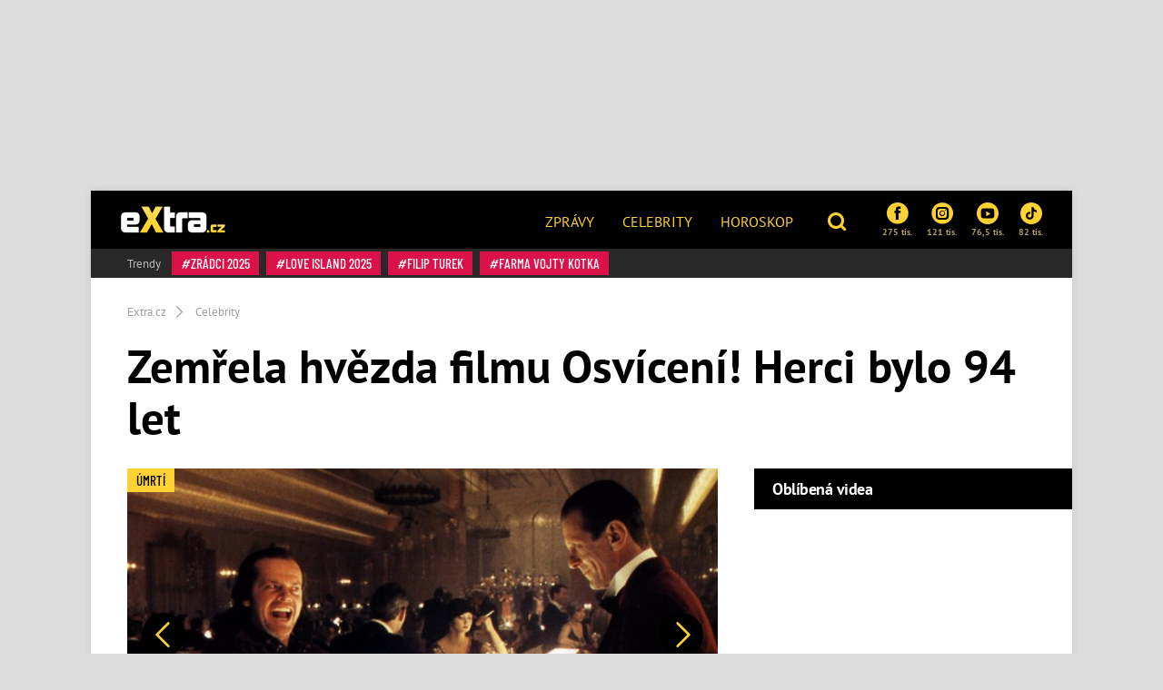

--- FILE ---
content_type: text/html; charset=utf-8
request_url: https://www.extra.cz/zemrela-hvezda-filmu-osviceni-herci-bylo-94-let-d89fd
body_size: 22152
content:
<!DOCTYPE html><html class=no-js lang=cs><head><meta charset=UTF-8><meta name=referrer content=no-referrer-when-downgrade id=referrer-policy-meta><meta http-equiv=x-ua-compatible content="ie=edge"><script src=https://cdn.cpex.cz/cmp/v2/cpex-cmp.min.js></script><script>(function(w,d,s,l,i){w[l]=w[l]||[];w[l].push({'gtm.start':new Date().getTime(),event:'gtm.js'});var f=d.getElementsByTagName(s)[0],j=d.createElement(s),dl=l!='dataLayer'?'&l='+l:'';j.async=true;j.src='https://www.googletagmanager.com/gtm.js?id='+i+dl;f.parentNode.insertBefore(j,f);})(window,document,'script','dataLayer','GTM-5LG2BB5');</script><script type=application/ld+json suppress-error=BL9992>{"@context":"https://schema.org","@graph":[{"@type":"WebSite","@id":"https://www.extra.cz/#website","url":"https://www.extra.cz/","name":"eXtra.cz"},{"@type":"NewsArticle","@id":"https://www.extra.cz/zemrela-hvezda-filmu-osviceni-herci-bylo-94-let-d89fd","headline":"Zemřel Joe Turkel: Herec z filmu Osvícení!","datePublished":"2022-07-02T13:02:00\u002B02:00","dateModified":"2022-07-02T13:02:58\u002B02:00","discussionUrl":"https://www.extra.cz/zemrela-hvezda-filmu-osviceni-herci-bylo-94-let-d89fd/diskuze","mainEntityOfPage":"https://www.extra.cz/zemrela-hvezda-filmu-osviceni-herci-bylo-94-let-d89fd#webpage","author":{"@type":"Person","name":"Anna Čmuchálková","url":"https://www.extra.cz/author/anna-cmuchalkova","image":{"@type":"ImageObject","url":"https://media.extra.cz/static/img/2025/05/anna-cmuchalkova21594431.jpg"}},"description":"Ve věku čtyřiadevadesáti let zemřel Joe Turkel, hvězda osmdesátkového filmu Osvícení od režiséra Stanleyho Kubricka. Jako první o jeho úmrtí informoval web Variety.\u0026nbsp;","publisher":{"@type":"Organization","name":"eXtra.cz","logo":{"@type":"ImageObject","url":"https://www.extra.cz/gfx/front/extra-logo-small.png","width":500,"height":137}},"image":{"@type":"ImageObject","url":"https://media.extra.cz/static/img/2021/03/shinninns_16_9_0-1600x900.jpg","creditText":"Warner Bros.","width":1600,"height":900},"hasPart":[[{"@type":"ImageObject","contentUrl":"https://media.extra.cz/static/img/2021/03/shinning-1600.jpg","width":1600,"caption":"Joe Turkel si zahrál duchařského barmana ve filmu Osvícení (The Shinning).","description":"Joe Turkel si zahrál duchařského barmana ve filmu Osvícení (The Shinning). – fotka 1"},{"@type":"ImageObject","contentUrl":"https://media.extra.cz/static/img/2021/03/snimek-obrazovky-2022-07-02-v-12-15-32-1600.jpg","width":1600,"caption":"Značení filmu Osvícení.","description":"Značení filmu Osvícení. – fotka 2"},{"@type":"ImageObject","contentUrl":"https://media.extra.cz/static/img/2021/03/snimek-obrazovky-2022-07-02-v-12-15-16-1600.jpg","width":1600,"caption":"Stanley Kubrick, Jack Nicholson a Joe Turkel na natáčení Osvícení.","description":"Stanley Kubrick, Jack Nicholson a Joe Turkel na natáčení Osvícení. – fotka 3"},{"@type":"ImageObject","contentUrl":"https://media.extra.cz/static/img/2021/03/shinninns-1600.jpg","width":1600,"caption":"Joe Turkel a Jack Nicholson ve filmu Osvícení.","description":"Joe Turkel a Jack Nicholson ve filmu Osvícení. – fotka 4"},{"@type":"ImageObject","contentUrl":"https://media.extra.cz/static/img/2021/03/joe-1600.jpg","width":1600,"caption":"Herec Joe Turkel.","description":"Herec Joe Turkel. – fotka 5"}]]},{"@type":"WebPage","@id":"https://www.extra.cz/zemrela-hvezda-filmu-osviceni-herci-bylo-94-let-d89fd#webpage","url":"https://www.extra.cz/zemrela-hvezda-filmu-osviceni-herci-bylo-94-let-d89fd","inLanguage":"cs-CZ","name":"Zemřel Joe Turkel: Herec z filmu Osvícení!","isPartOf":{"@id":"https://www.extra.cz/#website"},"primaryImageOfPage":{"@id":"https://www.extra.cz/zemrela-hvezda-filmu-osviceni-herci-bylo-94-let-d89fd#primaryimage"},"datePublished":"2022-07-02T13:02:00\u002B02:00","dateModified":"2022-07-02T13:02:58\u002B02:00","author":{"@id":"https://www.extra.cz#author-0"},"description":"Ve věku čtyřiadevadesáti let zemřel Joe Turkel, hvězda osmdesátkového filmu Osvícení od režiséra Stanleyho Kubricka. Jako první o jeho úmrtí informoval web Variety.\u0026nbsp;","discussionUrl":"https://www.extra.cz/zemrela-hvezda-filmu-osviceni-herci-bylo-94-let-d89fd/diskuze"},[{"@type":"Person","@id":"https://www.extra.cz#author-0","name":"Anna Čmuchálková","url":"https://www.extra.cz/author/anna-cmuchalkova"}],{"@type":"ImageObject","@id":"https://www.extra.cz/zemrela-hvezda-filmu-osviceni-herci-bylo-94-let-d89fd#primaryimage","url":"https://media.extra.cz/static/img/2021/03/shinninns_16_9_0-1600x900.jpg","width":1600,"height":900,"caption":"Warner Bros."}]}</script><script suppress-error=BL9992>const initUpScore=function(){(function(u,p,s,c,r){u[r]=u[r]||function(p){(u[r].q=u[r].q||[]).push(p)},u[r].ls=1*new Date();var a=p.createElement(s),m=p.getElementsByTagName(s)[0];a.async=1;a.src=c;m.parentNode.insertBefore(a,m)})(window,document,'script','//files.upscore.com/async/upScore.js','upScore');const options={"config":{"domain":"extra.cz","article":".post","track_positions":false},"data":{"section":"Celebrity","taxonomy":"","object_id":"article-111506","pubdate":"2022-07-02T13:02:00\u002B02:00","author":"Anna Čmuchálková","object_type":"article","content_type":0}};if(Object.keys(options).length>0){upScore(options);}
const event={};if(Object.keys(event).length>0){upScore(event);}}</script><meta property=burda_ads:content_type content=article><meta property=burda_ads:tags content="náhlé úmrtí,Celebrity,Jack Nicholson,Osvícení,Harrison Ford (herec),Joe Turkel"><script src=/js/upscore.js></script><script>var url=location.href,keywords;var re1=/[/.-]+/;url=url.substring(7,url.length);keywords="[";url=url.split(re1);for(x=0;x<url.length;x++){keywords+="'"+url[x]+"'";keywords+=(x<url.length-1)?",":"";}keywords+="]";var windowWidth=1;if(window.innerWidth){windowWidth=window.innerWidth;}</script><script>function LoadSznRecommendMeasure(){window.calledScriptsList=window.calledScriptsList||[];if(window.calledScriptsList.indexOf("sznrecommend-measure")==-1){var script=document.createElement("script");script.src="https://d.seznam.cz/recass/js/sznrecommend-measure.min.js";script.setAttribute("data-webid","116");document.documentElement.firstChild.appendChild(script);console.log('loading sznrecommend-measure');window.calledScriptsList.push("sznrecommend-measure");}}
window.didomiOnReady=window.didomiOnReady||[];window.didomiOnReady.push(function(){if(window.Didomi.getUserConsentStatus('publishers-XWZ2b3AK','621')==true)
{LoadSznRecommendMeasure();}});window.didomiEventListeners=window.didomiEventListeners||[];window.didomiEventListeners.push({event:'consent.changed',listener:function(context){if(window.Didomi.getUserConsentStatus('publishers-XWZ2b3AK','621')==true)
{LoadSznRecommendMeasure();}}});</script><link rel=stylesheet href="/css/extra-min-old.css?v=EAzUEtsYMg6DhjDLzYEi84N6qZDRdbGAtREavDYLV2c"><link rel=alternate type=application/rss+xml title=RSS href=/rss.xml><title>Zem&#x159;el Joe Turkel: Herec z filmu Osv&#xED;cen&#xED;!</title><meta name=description content="Ve věku čtyřiadevadesáti let zemřel Joe Turkel, hvězda osmdesátkového filmu Osvícení od režiséra Stanleyho Kubricka. Jako první o jeho úmrtí informoval web Variety.&amp;nbsp;"><meta name=szn:permalink content=www.extra.cz/zemrela-hvezda-filmu-osviceni-herci-bylo-94-let-d89fd><link rel=canonical href=https://www.extra.cz/zemrela-hvezda-filmu-osviceni-herci-bylo-94-let-d89fd><meta property=og:title content="Zemřela hvězda filmu Osvícení! Herci bylo 94 let – eXtra.cz"><meta property=og:url content=https://www.extra.cz/zemrela-hvezda-filmu-osviceni-herci-bylo-94-let-d89fd><meta property=og:type content=article><meta property=og:description content="Ve věku čtyřiadevadesáti let zemřel Joe Turkel, hvězda osmdesátkového filmu Osvícení od režiséra Stanleyho Kubricka. Jako první o jeho úmrtí informoval web Variety.&amp;nbsp;"><meta property=og:image content=https://media.extra.cz/static/img/2021/03/shinninns_16_9_0-1600x900.jpg><meta property=og:image:secure_url content=https://media.extra.cz/static/img/2021/03/shinninns_16_9_0-1600x900.jpg><meta property=og:image:width content=1600><meta property=og:image:height content=900><meta property=og:site_name content=Extra.cz><meta property=og:locale content=cs_CZ><meta property=og:published_time content=2022-07-02T13:02:00+02:00><meta property=og:modified_time content=2022-07-02T13:02:58+02:00><meta property=article:publisher content=https://www.facebook.com/extracz><meta property=fb:app_id content=1208448619282254><meta name=twitter:card content=summary><meta name=twitter:site content=@eXtraCZ><meta name=twitter:creator content=@eXtraCZ><meta name=twitter:title content="Zemřel Joe Turkel: Herec z filmu Osvícení!"><meta name=twitter:description content="Ve věku čtyřiadevadesáti let zemřel Joe Turkel, hvězda osmdesátkového filmu Osvícení od režiséra Stanleyho Kubricka. Jako první o jeho úmrtí informoval web Variety.&amp;nbsp;"><meta name=twitter:image content=https://media.extra.cz/static/img/2021/03/shinninns_16_9_0-1600x900.jpg><script src="/js/helpers.js?v=XDitz6lUy1tDQ0GXOdJ1l2eat_p0XTnHsAfRYqu9wp4"></script><script>window.jQuery||document.write('<script src="/js/jquery-1.9.1.min.js"><\/script>')</script><script src="/js/site.js?v=RpAbSE83t52xJCqwqtVRfuFaqHEeZ4IMfMynUddvwtY"></script><script>function LoadFacebookPixel(){window.calledScriptsList=window.calledScriptsList||[];if(window.calledScriptsList.indexOf("FacebookPixelCode")==-1){!function(f,b,e,v,n,t,s){if(f.fbq)return;n=f.fbq=function(){n.callMethod?n.callMethod.apply(n,arguments):n.queue.push(arguments)};if(!f._fbq)f._fbq=n;n.push=n;n.loaded=!0;n.version='2.0';n.queue=[];t=b.createElement(e);t.async=!0;t.src=v;s=b.getElementsByTagName(e)[0];s.parentNode.insertBefore(t,s)}(window,document,'script','https://connect.facebook.net/en_US/fbevents.js');fbq('init','1949146538740915');fbq('track','PageView');window.calledScriptsList.push("FacebookPixelCode");}}
window.didomiOnReady=window.didomiOnReady||[];window.didomiOnReady.push(function(){if(window.Didomi.getUserConsentStatusForPurpose('publishers-UPqtcgaE')==true&&window.Didomi.getUserConsentStatusForPurpose('publishers-Kqq3iPge')==true)
{LoadFacebookPixel();}});window.didomiEventListeners=window.didomiEventListeners||[];window.didomiEventListeners.push({event:'consent.changed',listener:function(context){if(window.Didomi.getUserConsentStatusForPurpose('publishers-UPqtcgaE')==true&&window.Didomi.getUserConsentStatusForPurpose('publishers-Kqq3iPge')==true)
{LoadFacebookPixel();}}});</script><noscript><img height=1 width=1 src="https://www.facebook.com/tr?id=1949146538740915&amp;ev=PageView
        &amp;noscript=1"></noscript><meta name=viewport content="width=device-width, initial-scale=1, shrink-to-fit=no"><meta name=robots content=max-image-preview:large><link rel="shortcut icon" type=image/x-icon href=/favicon.ico><script>window.burdaAds=window.burdaAds||{queue:[]};window.burdaAds.hasR2B2=true;</script><link rel=stylesheet media=all href="https://ads.burdadigital.cz/sites/default/files/public/burda_ads/prod/dist/extra/v5/burda-ads.css?version="><link rel=stylesheet media=all href="/css/burda-ads.css?v=AGv_TFkbIG09-0j2JycFkGAKDbElF2bnRwByGVbK0fw"><script src=https://ads.burdadigital.cz/sites/default/files/public/json/extra/burda-ads--config.js></script><script src="https://ads.burdadigital.cz/sites/default/files/public/burda_ads/prod/dist/extra/v5/burda-ads--critical.js?version="></script><script src="https://ads.burdadigital.cz/sites/default/files/public/burda_ads/prod/dist/extra/v5/burda-ads.js?version=" async></script><script src=//securepubads.g.doubleclick.net/tag/js/gpt.js async></script><script src=//cdn.performax.cz/yi/adsbypx/px_autoads.js async></script><link rel=preload as=script fetchpriority=low href=https://micro.rubiconproject.com/prebid/dynamic/26636.js><script suppress-error=BL9992>const burdaAdsConstants={device:{desktop:'desktop',mobile:'mobile'},traffic:{burda:'burda',seznam:'seznam',economia:'economia'}}
function BurdaAdsGetDevice(){return burdaAds.getDevice();}
function BurdaAdsIsMobile(){return burdaAds.getDevice()===burdaAdsConstants.device.mobile;}
function BurdaAdsGetTrafficType(){return burdaAds.getTrafficType();}
function BurdaAdsIsSeznam(){return burdaAds.isSeznam();}
function BurdaAdsGetContainerSelector(){return`.ui-advert-container--traffic--${burdaAds.getTrafficType()}.ui-advert-container--device--${burdaAds.getDevice()}`;}
function BurdaAdsAddAdvert(element,areaId,type,devices,traffic,width,height,dynamic=false,callback,groupName){if(!areaId){BurdaAdsLogger.error(`AreaId for draw BurdaAd is not defined`);}
if(!type){type='none';}
const containerElement=document.createElement('div');if(width){containerElement.style.setProperty('--ui-advert-container-width',width);}
if(height){containerElement.style.setProperty('--ui-advert-container-height',height);}
containerElement.classList.add(`ui-advert-container--traffic--${traffic}`,'ui-advert-container--traffic',`ui-advert-container--type--${type}`,'ui-advert-container--type');devices.forEach(device=>{containerElement.classList.add(`ui-advert-container--device--${device}`);});containerElement.classList.add('ui-advert-container--device','ui-advert-container');containerElement.setAttribute('data-advert-container','');containerElement.setAttribute('data-advert-container-id',areaId);containerElement.setAttribute('data-advert-container-group-name',groupName?groupName:areaId);if(type==='rollband'){containerElement.setAttribute('data-advert-container-external-gam-admin','rollband')}
if(element===null){document.currentScript.insertAdjacentElement('beforebegin',containerElement);}
else{element.insertAdjacentElement('afterbegin',containerElement);}
const burdaAdsObject={areaId:areaId};if(dynamic){burdaAdsObject.groupName=groupName?groupName:areaId.toString();if(callback){burdaAdsObject.callbacks={slotRenderEnded:callback}}
burdaAds.addAdvert(burdaAdsObject);}}
function BurdaAdsReloadAdvert(element){burdaAds.reloadAdvert(element);}
class BurdaAdsLogger{static prefix='[AdSystem]';static log(message){console.log(`%c[${BurdaAdsLogger.prefix}] %c${message}`,'color: #3498db; font-weight: bold;','color: black;');}
static warn(message){console.warn(`%c[${BurdaAdsLogger.prefix}] %c${message}`,'color: #e67e22; font-weight: bold;','color: black;');}
static error(message){console.error(`%c[${BurdaAdsLogger.prefix}] %c${message}`,'color: #e74c3c; font-weight: bold;','color: black;');}}</script><script>var _SAS=_SAS||{};_SAS.keywords='náhlé úmrtí,Celebrity,Jack Nicholson,Osvícení,Harrison Ford (herec),Joe Turkel';</script><script>const script=document.createElement('script');script.async=true;if(!BurdaAdsIsSeznam()){script.src='//pahter.tech/c/extra.cz.js';}
document.head.appendChild(script);</script><body class="ui-page ui-page--extra desktop ads-ads ads-is-desktop"><noscript><iframe src="https://www.googletagmanager.com/ns.html?id=GTM-5LG2BB5" height=0 width=0 style=display:none;visibility:hidden> </iframe></noscript><div id=fb-root></div><div class=leaderboard-1-wrapper><div data-advert-container="" data-advert-container-id=10262 data-advert-container-group-name=10262 class="ui-advert-container--traffic--burda ui-advert-container--traffic ui-advert-container--type--leaderboard ui-advert-container--type ui-advert-container--device--desktop ui-advert-container--device ui-advert-container"></div><div data-advert-container="" data-advert-container-id=10597 data-advert-container-group-name=10597 class="ui-advert-container--traffic--seznam ui-advert-container--traffic ui-advert-container--type--leaderboard ui-advert-container--type ui-advert-container--device--desktop ui-advert-container--device ui-advert-container"></div><div data-advert-container="" data-advert-container-id=10422 data-advert-container-group-name=10422 class="ui-advert-container--traffic--economia ui-advert-container--traffic ui-advert-container--type--leaderboard ui-advert-container--type ui-advert-container--device--desktop ui-advert-container--device ui-advert-container"></div></div><div class="wrap branding-wrapper"><header class=header role=banner><div class=header--brand><a href=https://www.extra.cz> <i class="logo sprite sprite-extra-logo-white"></i> </a></div><nav class=header--nav role=navigation><ul role=menu><li role=menuitem><a href=https://www.extra.cz/news>Zprávy</a><li role=menuitem><a href=https://www.extra.cz/celebrity>Celebrity</a><li role=menuitem><a href="https://astro.extra.cz/">Horoskop</a></ul></nav><div class=header--search><a href=# class=topic--title data-toggle=modal data-target=#js--search-modal> <i class="icon icon-search"></i> </a></div><div class=header--social><div class="social__list social--xs"><a href="https://www.facebook.com/extracz/" target=_blank class=social__list__item> <i class="icon icon-facebook-rounded"></i> 275 tis. </a> <a href="https://www.instagram.com/extra.cz/" target=_blank class=social__list__item> <i class="icon icon-instagram-rounded"></i> 121 tis. </a> <a href=https://www.youtube.com/channel/UCvuA5kTBCJOYdt8wZdn3sPA target=_blank class=social__list__item> <i class="icon icon-youtube-rounded"></i> 76,5 tis. </a> <a href=https://www.tiktok.com/@extra.cz target=_blank class=social__list__item> <i class="icon2 icon2-tiktok-icon"></i> 82 tis. </a></div></div><div class=header--tags><a href=# class=topic--title data-toggle=modal data-target=#js--tags-modal><i class="icon icon-hashtag"></i> Témata</a></div></header><div class=tag-box><div class="tag--title align-self-center">Trendy</div><div><a class=tag data-hash=true href=https://www.extra.cz/tema/zradci-2025> Zrádci 2025 </a> <a class=tag data-hash=true href=https://www.extra.cz/tema/love-island-2025> Love Island 2025 </a> <a class=tag data-hash=true href=https://www.extra.cz/tema/filip-turek> Filip Turek </a> <a class=tag data-hash=true href=https://www.extra.cz/tema/farma-vojty-kotka> Farma Vojty Kotka </a></div></div><div class="collapse js--collapse-cases" id=yellowBoxEmpty></div><nav aria-label=breadcrumb><ol class=breadcrumb itemscope itemtype=https://schema.org/BreadcrumbList><li class=breadcrumb-item itemprop=itemListElement itemscope itemtype=https://schema.org/ListItem><a itemprop=item href="/"> <span itemprop=name>Extra.cz</span> </a><meta itemprop=position content=1><li class=breadcrumb-item itemprop=itemListElement itemscope itemtype=https://schema.org/ListItem><a itemprop=item href=https://www.extra.cz/tema/celebrity> <span itemprop=name>Celebrity</span> </a><meta itemprop=position content=2></ol></nav><article class=post aria-labelledby=article-full-111506><header class=post__header><h1 class=post--title id=article-full-111506>Zemřela hvězda filmu Osvícení! Herci bylo 94 let</h1></header><div class=grid role=grid><section class=grid__main role=region><div class="post__pictures post__pictures--sm"><figure class=post__figure><a href=/zemrela-hvezda-filmu-osviceni-herci-bylo-94-let-d89fd/galerie/0 class=gallery-link-image title="Klikni pro větší fotky"> <img src=https://media.extra.cz/static/img/2021/03/shinninns_16_9_0-740x416.jpg alt="Joe Turkel a Jack Nicholson ve filmu Osvícení." title="Joe Turkel a Jack Nicholson ve filmu Osvícení." width=740 height=416> </a><div class=image-source><span>Zdroj: Warner Bros.</span></div><div class="fg-float-nav in-article"><a href=/zemrela-hvezda-filmu-osviceni-herci-bylo-94-let-d89fd/galerie/1 class=fg-float-nav--left> <span class=sr-only>Předchozí</span> </a> <a href=/zemrela-hvezda-filmu-osviceni-herci-bylo-94-let-d89fd/galerie/1 class=fg-float-nav--right> <span class=sr-only>Další</span> </a></div></figure><div class=post__gallery><a href=/zemrela-hvezda-filmu-osviceni-herci-bylo-94-let-d89fd/galerie/1 class="post__gallery__item new_post_gallery_item" itemprop=url> <img src=https://media.extra.cz/static/img/2021/03/shinning-280x280.jpg alt="Joe Turkel si zahrál duchařského barmana ve filmu Osvícení (The Shinning)." width=280 height=280> </a> <a href=/zemrela-hvezda-filmu-osviceni-herci-bylo-94-let-d89fd/galerie/2 class="post__gallery__item new_post_gallery_item" itemprop=url> <img src=https://media.extra.cz/static/img/2021/03/snimek-obrazovky-2022-07-02-v-12-15-32-280x280.jpg alt="Značení filmu Osvícení." width=280 height=280> </a> <a href=/zemrela-hvezda-filmu-osviceni-herci-bylo-94-let-d89fd/galerie/3 class="post__gallery__item new_post_gallery_item" itemprop=url> <img src=https://media.extra.cz/static/img/2021/03/snimek-obrazovky-2022-07-02-v-12-15-16-280x280.jpg alt="Stanley Kubrick, Jack Nicholson a Joe Turkel na natáčení Osvícení." width=280 height=280> </a> <a href=/zemrela-hvezda-filmu-osviceni-herci-bylo-94-let-d89fd/galerie/4 class="post__gallery__item new_post_gallery_item" itemprop=url> <img src=https://media.extra.cz/static/img/2021/03/shinninns-280x280.jpg alt="Joe Turkel a Jack Nicholson ve filmu Osvícení." width=280 height=280> </a> <a href=/zemrela-hvezda-filmu-osviceni-herci-bylo-94-let-d89fd/galerie/0 class="btn btn-primary text-uppercase"> + Další fotografie </a></div><span class=tag data-hash=false> Úmrtí </span></div><div class="post__body clearfix"><div class=post--perex><p>Ve věku čtyřiadevadesáti let zemřel Joe Turkel, hvězda osmdesátkového filmu Osvícení od režiséra Stanleyho Kubricka. Jako první o jeho úmrtí informoval web Variety.&nbsp;</div><div class=post__meta><span class="d-inline-block mr-3 mb-3px"> 02. 07. 2022 13:02 | Autor <a href=https://www.extra.cz/author/anna-cmuchalkova>Anna Čmuchálková</a> </span></div><div class=under-perex-1-ad-wrapper><div data-advert-container="" data-advert-container-id=10268 data-advert-container-group-name=10268 class="ui-advert-container--traffic--burda ui-advert-container--traffic ui-advert-container--type--mobile-rectangle ui-advert-container--type ui-advert-container--device--mobile ui-advert-container--device ui-advert-container"></div><div data-advert-container="" data-advert-container-id=10603 data-advert-container-group-name=10603 class="ui-advert-container--traffic--seznam ui-advert-container--traffic ui-advert-container--type--mobile-rectangle ui-advert-container--type ui-advert-container--device--mobile ui-advert-container--device ui-advert-container"></div><div data-advert-container="" data-advert-container-id=10428 data-advert-container-group-name=10428 class="ui-advert-container--traffic--economia ui-advert-container--traffic ui-advert-container--type--mobile-rectangle ui-advert-container--type ui-advert-container--device--mobile ui-advert-container--device ui-advert-container"></div><div data-advert-container="" data-advert-container-id=10269 data-advert-container-group-name=10269 class="ui-advert-container--traffic--burda ui-advert-container--traffic ui-advert-container--type--rectangle ui-advert-container--type ui-advert-container--device--desktop ui-advert-container--device ui-advert-container"></div><div data-advert-container="" data-advert-container-id=10604 data-advert-container-group-name=10604 class="ui-advert-container--traffic--seznam ui-advert-container--traffic ui-advert-container--type--rectangle ui-advert-container--type ui-advert-container--device--desktop ui-advert-container--device ui-advert-container"></div><div data-advert-container="" data-advert-container-id=10429 data-advert-container-group-name=10429 class="ui-advert-container--traffic--economia ui-advert-container--traffic ui-advert-container--type--rectangle ui-advert-container--type ui-advert-container--device--desktop ui-advert-container--device ui-advert-container"></div></div><p><strong>Americký herec Joe Turkel byl nejvíce známý svou rolí duchařského barmana</strong>, kterého neustále vidí <a class=e-rte-anchor href=https://www.extra.cz/tema/jack-nicholson title=https://www.extra.cz/tema/jack-nicholson>Jack Nicholson</a> v hororovém dramatu Osvícení z roku 1980.<p>Nyní ve věku čtyřiadevadesáti let zemřel. Jako první přinesl tuto informaci web <a class=e-rte-anchor href="https://variety.com/2022/film/news/joe-turkel-dead-the-shining-bartender-1235307950/" title="https://variety.com/2022/film/news/joe-turkel-dead-the-shining-bartender-1235307950/" target=_blank>Variety</a>. <strong>Turkel zemřel v pondělí 27. června v nemocnici St. John’s Hospital v Santa Monice v Kalifornii. </strong><div><blockquote class=twitter-tweet><p lang=en dir=ltr>Character actor <a href="https://twitter.com/hashtag/JoeTurkel?src=hash&amp;ref_src=twsrc%5Etfw">#JoeTurkel</a>, whose indelible performances included roles as the sinister bartender Lloyd in Stanley Kubrick&#39;s &#39;The Shining&#39; and the maker of artificial humans in &#39;Blade Runner&#39;, recently passed away at the age of 94 at St. John&#39;s Hospital, reports &#39;Deadline&#39;. <a href=https://t.co/roYfcTWR97>pic.twitter.com/roYfcTWR97</a></p>&mdash; IANS (@ians_india) <a href="https://twitter.com/ians_india/status/1543173544573423616?ref_src=twsrc%5Etfw">July 2, 2022</a></blockquote><script async src=https://platform.twitter.com/widgets.js charset=utf-8></script></div><h2>Hrál i s Harrisonem Fordem</h2><p>Kromě snímku Osvícení se objevil <a class=e-rte-anchor href="https://www.csfd.cz/film/8268-blade-runner/prehled/" title="https://www.csfd.cz/film/8268-blade-runner/prehled/" target=_blank>také ve filmech</a> Zajatec 2. avenue, Zbohatlíci, Král Krysa, Jeanne Eagels nebo Blade Runner, kde ztvárnil hlavní roli <a class=e-rte-anchor href=https://www.extra.cz/tema/harrison-ford title=https://www.extra.cz/tema/harrison-ford>Harrison Ford</a>.<p><strong>Naposledy se objevil ve filmu v roce 1990, a to v titulu The Dark Side of the Moon. </strong>V průběhu let hrál také v mnoha seriálech jako Miami Vice, The Andy Griffith Show, Kriminální oddělení nebo Příběhy z temnot.<div><div class=mb-4><div class="post__gallery px-0"><a href=https://www.extra.cz/zemrela-hvezda-filmu-osviceni-herci-bylo-94-let-d89fd/galerie/1 class="post__gallery__item new_post_gallery_item" itemprop=url> <img src=https://media.extralife.cz/static/img/2021/03/shinning-280x280.jpg loading=lazy class=lazyload alt="Joe Turkel si zahrál duchařského barmana ve filmu Osvícení (The Shinning)." width=280 height=280> </a> <a href=https://www.extra.cz/zemrela-hvezda-filmu-osviceni-herci-bylo-94-let-d89fd/galerie/2 class="post__gallery__item new_post_gallery_item" itemprop=url> <img src=https://media.extralife.cz/static/img/2021/03/snimek-obrazovky-2022-07-02-v-12-15-32-280x280.jpg loading=lazy class=lazyload alt="Značení filmu Osvícení." width=280 height=280> </a> <a href=https://www.extra.cz/zemrela-hvezda-filmu-osviceni-herci-bylo-94-let-d89fd/galerie/3 class="post__gallery__item new_post_gallery_item" itemprop=url> <img src=https://media.extralife.cz/static/img/2021/03/snimek-obrazovky-2022-07-02-v-12-15-16-280x280.jpg loading=lazy class=lazyload alt="Stanley Kubrick, Jack Nicholson a Joe Turkel na natáčení Osvícení." width=280 height=280> </a> <a href=https://www.extra.cz/zemrela-hvezda-filmu-osviceni-herci-bylo-94-let-d89fd/galerie/4 class="post__gallery__item new_post_gallery_item" itemprop=url> <img src=https://media.extralife.cz/static/img/2021/03/shinninns-280x280.jpg loading=lazy class=lazyload alt="Joe Turkel a Jack Nicholson ve filmu Osvícení." width=280 height=280> </a></div><a href=https://www.extra.cz/zemrela-hvezda-filmu-osviceni-herci-bylo-94-let-d89fd/galerie/0 class="btn btn-primary text-uppercase mt-1"> + Další fotografie </a></div></div><h3>Mia s Danielou rozjely ve Zr&#xE1;dc&#xED;ch temnou hru. Drsn&#xE1; manipulace a nov&#xE1; ob&#x11B;&#x165; na obzoru</h3><div class="video-thumbnail-container videoasset-regular videoasset-standard-player video-exists"><div class="standard-player embed-responsive embed-responsive-16by9 video-embed-thumbnail article-end-promo-video-player ui-burda-video-player" width=560px height=315px data-muted=1 data-video=49dbb2 data-title="Outsider insider 21.10. zradci" id=article-end-promo-video data-duration=5177 data-player-type=standard data-player-location=article-end data-series="Outsider a Insider"></div></div></div><div class=article-bottom-ad-1-wrapper><div data-advert-container="" data-advert-container-id=10259 data-advert-container-group-name=10259 class="ui-advert-container--traffic--burda ui-advert-container--traffic ui-advert-container--type--mobile-rectangle ui-advert-container--type ui-advert-container--device--mobile ui-advert-container--device ui-advert-container"></div><div data-advert-container="" data-advert-container-id=10593 data-advert-container-group-name=10593 class="ui-advert-container--traffic--seznam ui-advert-container--traffic ui-advert-container--type--mobile-rectangle ui-advert-container--type ui-advert-container--device--mobile ui-advert-container--device ui-advert-container"></div><div data-advert-container="" data-advert-container-id=10419 data-advert-container-group-name=10419 class="ui-advert-container--traffic--economia ui-advert-container--traffic ui-advert-container--type--mobile-rectangle ui-advert-container--type ui-advert-container--device--mobile ui-advert-container--device ui-advert-container"></div><div data-advert-container="" data-advert-container-id=10260 data-advert-container-group-name=10260 class="ui-advert-container--traffic--burda ui-advert-container--traffic ui-advert-container--type--rectangle ui-advert-container--type ui-advert-container--device--desktop ui-advert-container--device ui-advert-container"></div><div data-advert-container="" data-advert-container-id=10594 data-advert-container-group-name=10594 class="ui-advert-container--traffic--seznam ui-advert-container--traffic ui-advert-container--type--rectangle ui-advert-container--type ui-advert-container--device--desktop ui-advert-container--device ui-advert-container"></div><div data-advert-container="" data-advert-container-id=10420 data-advert-container-group-name=10420 class="ui-advert-container--traffic--economia ui-advert-container--traffic ui-advert-container--type--rectangle ui-advert-container--type ui-advert-container--device--desktop ui-advert-container--device ui-advert-container"></div></div><div class="tag-list mb-4"><a class=tag data-hash=true href=https://www.extra.cz/tema/nahle-umrti> náhlé úmrtí </a> <a class=tag data-hash=true href=https://www.extra.cz/tema/celebrity> Celebrity </a> <a class=tag data-hash=true href=https://www.extra.cz/tema/jack-nicholson> Jack Nicholson </a> <a class=tag data-hash=true href=https://www.extra.cz/tema/osviceni> Osvícení </a> <a class=tag data-hash=true href=https://www.extra.cz/tema/harrison-ford-herec> Harrison Ford (herec) </a> <a class=tag data-hash=true href=https://www.extra.cz/tema/joe-turkel> Joe Turkel </a></div><div id=disqus_thread></div><script>var disqus_config=function(){this.page.url='https://www.extra.cz/disqus/article/111506';this.page.identifier='article-111506';};(function(){var d=document,s=d.createElement('script');s.src='https://extra-cz.disqus.com/embed.js';s.setAttribute('data-timestamp',+new Date());(d.head||d.body).appendChild(s);})();</script><h3 class="title-box title-box--dark title-box--left">Související články</h3><div class=mb-5><article class=article-horizontal><div class=article-horizontal__figure><img alt="Zemřel Zdeněk Zahradník." src=https://media.extra.cz/static/img/2025/05/profimedia-0019528827_16_9_0-740x416.jpg loading=lazy class=lazyload width=740 height=416><div class=article-horizontal__tags><span class=tag data-hash=true>Úmrtí</span></div></div><header class=article-horizontal__header><h3 class=article-horizontal--title><a href=https://www.extra.cz/zahadna-smrt-nejslavnejsiho-ceskeho-bodyguarda-zahradnik-hlidal-madonnu-i-jacksona-23fbe> Záhadná smrt nejslavnějšího českého bodyguarda: Zahradník hlídal Madonnu i Jacksona </a></h3></header></article><div class=native-article-1-ad-wrapper><div data-advert-container="" data-advert-container-id=10263 data-advert-container-group-name=10263 class="ui-advert-container--traffic--burda ui-advert-container--traffic ui-advert-container--type--native ui-advert-container--type ui-advert-container--device--desktop ui-advert-container--device--mobile ui-advert-container--device ui-advert-container"></div><div data-advert-container="" data-advert-container-id=10598 data-advert-container-group-name=10598 class="ui-advert-container--traffic--seznam ui-advert-container--traffic ui-advert-container--type--native ui-advert-container--type ui-advert-container--device--desktop ui-advert-container--device--mobile ui-advert-container--device ui-advert-container"></div><div data-advert-container="" data-advert-container-id=10423 data-advert-container-group-name=10423 class="ui-advert-container--traffic--economia ui-advert-container--traffic ui-advert-container--type--native ui-advert-container--type ui-advert-container--device--desktop ui-advert-container--device--mobile ui-advert-container--device ui-advert-container"></div></div><article class=article-horizontal><div class=article-horizontal__figure><img alt="Princ Frederik ve 22 letech zemřel." src=https://media.extra.cz/static/img/2025/03/profimedia-0973760705_16_9_0-740x416.jpg loading=lazy class=lazyload width=740 height=416><div class=article-horizontal__tags><span class=tag data-hash=true>Úmrtí</span></div></div><header class=article-horizontal__header><h3 class=article-horizontal--title><a href=https://www.extra.cz/kralovska-rodina-truchli-v-pouhych-22-letech-zemrel-princ-frederik-trpel-vzacnym-onemocnenim-f1175> Královská rodina truchlí: V pouhých 22 letech zemřel princ Frederik, trpěl vzácným onemocněním </a></h3></header></article><article class=article-horizontal><div class=article-horizontal__figure><img alt="Zajíček podlehl dlouhé nemoci. Bylo mu 72 let." src=https://media.extra.cz/static/img/2024/03/profimedia-0219740627_16_9_0-740x416.jpg loading=lazy class=lazyload width=740 height=416><div class=article-horizontal__tags><span class=tag data-hash=true>Úmrtí</span></div></div><header class=article-horizontal__header><h3 class=article-horizontal--title><a href=https://www.extra.cz/dalsi-rana-pro-rodinu-basnika-pavla-zajicka-rok-po-jeho-smrti-zemrela-i-jeho-krasna-dcera-bylo-ji-pouhych-33-let-ed732> Další rána pro rodinu básníka Pavla Zajíčka. Rok po jeho smrti zemřela i jeho krásná dcera, bylo jí pouhých 33 let </a></h3></header></article><article class=article-horizontal><div class=article-horizontal__figure><img alt="Ľubomír Paulovič zemřel." src=https://media.extra.cz/static/img/2024/08/snimek-obrazovky-2024-08-15-v-13-58-24_16_9_0-740x416.jpg loading=lazy class=lazyload width=740 height=416><div class=article-horizontal__tags><span class=tag data-hash=true>Úmrtí</span></div></div><header class=article-horizontal__header><h3 class=article-horizontal--title><a href=https://www.extra.cz/zemrela-hvezda-kajinka-nebo-perinbaby-slovenskeho-herce-lubomira-paulovice-zradilo-srdce-a91d4> Zemřela hvězda Kajínka nebo Perinbaby. Slovenského herce Ľubomíra Pauloviče zradilo srdce </a></h3></header></article><article class=article-horizontal><div class=article-horizontal__figure><img alt="Shelley Duvallová ve snímku Osvícení. " src=https://media.extra.cz/static/img/2024/07/snimek-obrazovky-11-7-2024-194642-www-csfd-cz_16_9_0-740x416.jpg loading=lazy class=lazyload width=740 height=416><div class=article-horizontal__tags><span class=tag data-hash=true>úmrtí </span></div></div><header class=article-horizontal__header><h3 class=article-horizontal--title><a href=https://www.extra.cz/zemrela-hvezda-legendarniho-hororu-osviceni-shelley-duvall-posledni-dny-velice-trpela-1f896> Zemřela hvězda legendárního hororu Osvícení: Shelley Duvall poslední dny velice trpěla </a></h3></header></article></div><div class=mobile-rectangle-5-ad-wrapper><div data-advert-container="" data-advert-container-id=10265 data-advert-container-group-name=10265 class="ui-advert-container--traffic--burda ui-advert-container--traffic ui-advert-container--type--mobile-rectangle ui-advert-container--type ui-advert-container--device--mobile ui-advert-container--device ui-advert-container"></div><div data-advert-container="" data-advert-container-id=10600 data-advert-container-group-name=10600 class="ui-advert-container--traffic--seznam ui-advert-container--traffic ui-advert-container--type--mobile-rectangle ui-advert-container--type ui-advert-container--device--mobile ui-advert-container--device ui-advert-container"></div><div data-advert-container="" data-advert-container-id=10425 data-advert-container-group-name=10425 class="ui-advert-container--traffic--economia ui-advert-container--traffic ui-advert-container--type--mobile-rectangle ui-advert-container--type ui-advert-container--device--mobile ui-advert-container--device ui-advert-container"></div></div><h3 class="title-box title-box--dark title-box--left">Další články</h3><div class=upscore-wrapper><article class="article article--xl"><div class=article__picture><img alt="Kontroverzní influecnerka Adéla Pulcová v dresu." src=https://media.extra.cz/static/img/2025/09/snapins-ai-3713564033770099763_16_9_0-740x416.jpg loading=lazy class=lazyload width=740 height=416><div class=article__gallery><div class="article__gallery__item unset-pb"><a href=https://www.extra.cz/shopaholicadel-v-naruci-noveho-muze-chodi-se-slavnym-influencerem-lide-krouti-hlavou-b26be/galerie/1> <img src=https://media.extra.cz/static/img/2025/11/snapins-ai-1457410474617547588-280x280.jpg loading=lazy class=lazyload alt="Ondy Mikula, nový partner Shopaholicadel." width=280 height=280> </a></div><div class="article__gallery__item unset-pb"><a href=https://www.extra.cz/shopaholicadel-v-naruci-noveho-muze-chodi-se-slavnym-influencerem-lide-krouti-hlavou-b26be/galerie/2> <img src=https://media.extra.cz/static/img/2025/10/snimek-obrazovky-292-280x280.png loading=lazy class=lazyload alt="Shopaholicadel dostala koťátko." width=280 height=280> </a></div><div class="article__gallery__item unset-pb"><a href=https://www.extra.cz/shopaholicadel-v-naruci-noveho-muze-chodi-se-slavnym-influencerem-lide-krouti-hlavou-b26be/galerie/3> <img src=https://media.extra.cz/static/img/2025/09/snapins-ai-3713564033770099763-280x280.jpg loading=lazy class=lazyload alt="Kontroverzní influecnerka Adéla Pulcová v dresu." width=280 height=280> </a></div><div class="article__gallery__item unset-pb"><a href=https://www.extra.cz/shopaholicadel-v-naruci-noveho-muze-chodi-se-slavnym-influencerem-lide-krouti-hlavou-b26be/galerie/4> <img src=https://media.extra.cz/static/img/2025/10/snimek-obrazovky-291-280x280.png loading=lazy class=lazyload alt="Shopaholicadel má nového mazlíčka." width=280 height=280> </a></div><a class="btn btn-light text-uppercase" href=https://www.extra.cz/shopaholicadel-v-naruci-noveho-muze-chodi-se-slavnym-influencerem-lide-krouti-hlavou-b26be/galerie/0> + Dalších 7 fotografií </a></div></div><div class=article__body><h3 class=article--title><a itemprop=url href=https://www.extra.cz/shopaholicadel-v-naruci-noveho-muze-chodi-se-slavnym-influencerem-lide-krouti-hlavou-b26be> Shopaholicadel v náruči nového muže. Chodí se slavným influencerem, lidé kroutí hlavou </a></h3></div><div class=article__tags><span class=tag data-hash=false>LÁSKA</span></div></article></div><div class=upscore-wrapper><article class="article article--xl"><div class=article__picture><img alt="Martin Nečas a Nikola Mertlová." src=https://media.extra.cz/static/img/2025/05/necas2_16_9_0-740x416.jpg loading=lazy class=lazyload width=740 height=416><div class=article__gallery><div class="article__gallery__item unset-pb"><a href=https://www.extra.cz/martin-necas-pohadkovym-kontraktem-v-coloradu-potesil-pritelkyni-nikolu-dostal-od-ni-luxusni-darek-a4e68/galerie/1> <img src=https://media.extra.cz/static/img/2025/11/m-280x280.png loading=lazy class=lazyload alt="Martin Nečas dostal jako dárek luxusní tašku." width=280 height=280> </a></div><div class="article__gallery__item unset-pb"><a href=https://www.extra.cz/martin-necas-pohadkovym-kontraktem-v-coloradu-potesil-pritelkyni-nikolu-dostal-od-ni-luxusni-darek-a4e68/galerie/2> <img src=https://media.extra.cz/static/img/2025/05/necas-280x280.jpg loading=lazy class=lazyload alt="Martin Nečas podepsal pohádkový kontrakt." width=280 height=280> </a></div><div class="article__gallery__item unset-pb"><a href=https://www.extra.cz/martin-necas-pohadkovym-kontraktem-v-coloradu-potesil-pritelkyni-nikolu-dostal-od-ni-luxusni-darek-a4e68/galerie/3> <img src=https://media.extra.cz/static/img/2025/02/profimedia-0959325917-280x280.jpg loading=lazy class=lazyload alt="Martin Nečas v dresu Colorada." width=280 height=280> </a></div><div class="article__gallery__item unset-pb"><a href=https://www.extra.cz/martin-necas-pohadkovym-kontraktem-v-coloradu-potesil-pritelkyni-nikolu-dostal-od-ni-luxusni-darek-a4e68/galerie/4> <img src=https://media.extra.cz/static/img/2023/09/profimedia-0787406089-280x280.jpg loading=lazy class=lazyload alt="Martin s Nikolou na Zlaté hokejce." width=280 height=280> </a></div><a class="btn btn-light text-uppercase" href=https://www.extra.cz/martin-necas-pohadkovym-kontraktem-v-coloradu-potesil-pritelkyni-nikolu-dostal-od-ni-luxusni-darek-a4e68/galerie/0> + Dalších 7 fotografií </a></div></div><div class=article__body><h3 class=article--title><a itemprop=url href=https://www.extra.cz/martin-necas-pohadkovym-kontraktem-v-coloradu-potesil-pritelkyni-nikolu-dostal-od-ni-luxusni-darek-a4e68> Martin Nečas pohádkovým kontraktem v Coloradu potěšil přítelkyni Nikolu. Dostal od ní luxusní dárek </a></h3></div><div class=article__tags><span class=tag data-hash=false>překvapení</span></div></article></div><div class=upscore-wrapper><article class="article article--xl"><div class=article__picture><img alt="Kuba Ryba se vyjádřil ke smrti kardinála Duky." src=https://media.extra.cz/static/img/2025/11/final-77-kopie_16_9_0-740x416.jpg loading=lazy class=lazyload width=740 height=416><div class=article__gallery><div class="article__gallery__item unset-pb"><a href=https://www.extra.cz/drsny-utok-na-zesnuleho-duku-frontman-rybicek-48-mu-poslal-nechutny-vzkaz-f4dc9/galerie/1> <img src=https://media.extra.cz/static/img/2024/08/snapinsta-app-338046158-146704108061434-2534582768938865094-n-1080-280x280.jpg loading=lazy class=lazyload alt="Hudebník Kuba Ryba se vyjádřil ke smrti kardinála Duky." width=280 height=280> </a></div><div class="article__gallery__item unset-pb"><a href=https://www.extra.cz/drsny-utok-na-zesnuleho-duku-frontman-rybicek-48-mu-poslal-nechutny-vzkaz-f4dc9/galerie/2> <img src=https://media.extra.cz/static/img/2024/04/zemankrest-32-280x280.jpg loading=lazy class=lazyload alt="Dominik Duka zemřel v 82 letech." width=280 height=280> </a></div><div class="article__gallery__item unset-pb"><a href=https://www.extra.cz/drsny-utok-na-zesnuleho-duku-frontman-rybicek-48-mu-poslal-nechutny-vzkaz-f4dc9/galerie/3> <img src=https://media.extra.cz/static/img/2024/06/tma-3162-280x280.jpg loading=lazy class=lazyload alt="Kuba Ryba během rozhovoru pro eXtra.cz." width=280 height=280> </a></div><div class="article__gallery__item unset-pb"><a href=https://www.extra.cz/drsny-utok-na-zesnuleho-duku-frontman-rybicek-48-mu-poslal-nechutny-vzkaz-f4dc9/galerie/4> <img src=https://media.extra.cz/static/img/2021/03/7p-teki-shine-361-280x280.jpg loading=lazy class=lazyload alt="Kuba Ryba je součástí kapely Rybičky 48." width=280 height=280> </a></div><a class="btn btn-light text-uppercase" href=https://www.extra.cz/drsny-utok-na-zesnuleho-duku-frontman-rybicek-48-mu-poslal-nechutny-vzkaz-f4dc9/galerie/0> + Dalších 6 fotografií </a></div></div><div class=article__body><h3 class=article--title><a itemprop=url href=https://www.extra.cz/drsny-utok-na-zesnuleho-duku-frontman-rybicek-48-mu-poslal-nechutny-vzkaz-f4dc9> Drsný útok na zesnulého Duku. Frontman Rybiček 48 mu poslal nechutný vzkaz </a></h3></div><div class=article__tags><span class=tag data-hash=false>drama</span></div></article></div><div class=mobile-rectangle-6-ad-wrapper><div data-advert-container="" data-advert-container-id=10266 data-advert-container-group-name=10266 class="ui-advert-container--traffic--burda ui-advert-container--traffic ui-advert-container--type--mobile-rectangle ui-advert-container--type ui-advert-container--device--mobile ui-advert-container--device ui-advert-container"></div><div data-advert-container="" data-advert-container-id=10601 data-advert-container-group-name=10601 class="ui-advert-container--traffic--seznam ui-advert-container--traffic ui-advert-container--type--mobile-rectangle ui-advert-container--type ui-advert-container--device--mobile ui-advert-container--device ui-advert-container"></div><div data-advert-container="" data-advert-container-id=10426 data-advert-container-group-name=10426 class="ui-advert-container--traffic--economia ui-advert-container--traffic ui-advert-container--type--mobile-rectangle ui-advert-container--type ui-advert-container--device--mobile ui-advert-container--device ui-advert-container"></div></div><div class=upscore-wrapper><article class="article article--xl"><div class=article__picture><img alt="Rodina je Slováčkové tou největší oporou. " src=https://media.extra.cz/static/img/2025/11/pav-6003_16_9_0-740x416.jpg loading=lazy class=lazyload width=740 height=416><div class=article__gallery><div class="article__gallery__item unset-pb"><a href=https://www.extra.cz/tajemstvi-zaveti-anicky-slovackove-kvuli-chybe-se-dedictvi-rozdelilo-jinak-bc049/galerie/1> <img src=https://media.extra.cz/static/img/2024/03/pav-92251-280x280.jpg loading=lazy class=lazyload alt="Anna Slováčková napsala závěť, byla v ní ale chyba." width=280 height=280> </a></div><div class="article__gallery__item unset-pb"><a href=https://www.extra.cz/tajemstvi-zaveti-anicky-slovackove-kvuli-chybe-se-dedictvi-rozdelilo-jinak-bc049/galerie/2> <img src=https://media.extra.cz/static/img/2025/05/tma-1223-280x280.jpg loading=lazy class=lazyload alt="Felixovi Slováčkovi připadla část dědictví po Aničce." width=280 height=280> </a></div><div class="article__gallery__item unset-pb"><a href=https://www.extra.cz/tajemstvi-zaveti-anicky-slovackove-kvuli-chybe-se-dedictvi-rozdelilo-jinak-bc049/galerie/3> <img src=https://media.extra.cz/static/img/2025/11/pav-0211-280x280.jpg loading=lazy class=lazyload alt="Anička Slováčková má svůj hrobeček na Vinohradském hřbitově." width=280 height=280> </a></div><div class="article__gallery__item unset-pb"><a href=https://www.extra.cz/tajemstvi-zaveti-anicky-slovackove-kvuli-chybe-se-dedictvi-rozdelilo-jinak-bc049/galerie/4> <img src=https://media.extra.cz/static/img/2025/11/pav-5681-1-280x280.jpg loading=lazy class=lazyload alt="Anička Slováčková byla národem milovaná." width=280 height=280> </a></div><a class="btn btn-light text-uppercase" href=https://www.extra.cz/tajemstvi-zaveti-anicky-slovackove-kvuli-chybe-se-dedictvi-rozdelilo-jinak-bc049/galerie/0> + Dalších 6 fotografií </a></div></div><div class=article__body><h3 class=article--title><a itemprop=url href=https://www.extra.cz/tajemstvi-zaveti-anicky-slovackove-kvuli-chybe-se-dedictvi-rozdelilo-jinak-bc049> Tajemství závěti Aničky Slováčkové: Kvůli chybě se dědictví rozdělilo jinak </a></h3></div><div class=article__tags><span class=tag data-hash=false>závěť</span></div></article></div><div class=upscore-wrapper><article class="article article--xl"><div class=article__picture><img alt="Yvetta Simonová na svůj věk vypadá vážně dobře." src=https://media.extra.cz/static/img/2023/10/hml-5955_16_9_0-740x416.jpg loading=lazy class=lazyload width=740 height=416><div class=article__gallery><div class="article__gallery__item unset-pb"><a href=https://www.extra.cz/kralovna-ceske-pisne-yvetta-simonova-slavi-97-narozeniny-prekvapiva-slova-o-smrti-a-napadnicich-v-duchodaku-bbf64/galerie/1> <img src=https://media.extra.cz/static/img/2023/09/pav-7037-280x280.jpg loading=lazy class=lazyload alt="Herečka Yvetta Simonová (na snímku s Josefem Zímou). " width=280 height=280> </a></div><div class="article__gallery__item unset-pb"><a href=https://www.extra.cz/kralovna-ceske-pisne-yvetta-simonova-slavi-97-narozeniny-prekvapiva-slova-o-smrti-a-napadnicich-v-duchodaku-bbf64/galerie/2> <img src=https://media.extra.cz/static/img/2023/09/pav-2590-280x280.jpg loading=lazy class=lazyload alt="Zpěvačka Yvetta Simonová." width=280 height=280> </a></div><div class="article__gallery__item unset-pb"><a href=https://www.extra.cz/kralovna-ceske-pisne-yvetta-simonova-slavi-97-narozeniny-prekvapiva-slova-o-smrti-a-napadnicich-v-duchodaku-bbf64/galerie/3> <img src=https://media.extra.cz/static/img/2023/09/pav-25821-280x280.jpg loading=lazy class=lazyload alt="Yvetta Simonová nestárne." width=280 height=280> </a></div><div class="article__gallery__item unset-pb"><a href=https://www.extra.cz/kralovna-ceske-pisne-yvetta-simonova-slavi-97-narozeniny-prekvapiva-slova-o-smrti-a-napadnicich-v-duchodaku-bbf64/galerie/4> <img src=https://media.extra.cz/static/img/2023/09/pav-7000-280x280.jpg loading=lazy class=lazyload alt="Josef Zíma a Yvetta Simonová." width=280 height=280> </a></div><a class="btn btn-light text-uppercase" href=https://www.extra.cz/kralovna-ceske-pisne-yvetta-simonova-slavi-97-narozeniny-prekvapiva-slova-o-smrti-a-napadnicich-v-duchodaku-bbf64/galerie/0> + Dalších 6 fotografií </a></div></div><div class=article__body><h3 class=article--title><a itemprop=url href=https://www.extra.cz/kralovna-ceske-pisne-yvetta-simonova-slavi-97-narozeniny-prekvapiva-slova-o-smrti-a-napadnicich-v-duchodaku-bbf64> Královna české písně Yvetta Simonová slaví 97. narozeniny. Překvapivá slova o smrti a nápadnících v důchoďáku </a></h3></div><div class=article__tags><span class=tag data-hash=false>narozeniny</span></div></article></div><div class=upscore-wrapper><article class="article article--xl"><div class=article__picture><img alt=Dvojice. src=https://media.extra.cz/static/img/2025/11/profimedia-0366976908_16_9_0-740x416.jpg loading=lazy class=lazyload width=740 height=416><div class=article__gallery><div class="article__gallery__item unset-pb"><a href=https://www.extra.cz/valka-hvezd-stranger-things-millie-bobby-brown-obvinila-partaka-davida-harboura-z-obtezovani-b9c36/galerie/1> <img src=https://media.extra.cz/static/img/2025/11/profimedia-0293847886-280x280.jpg loading=lazy class=lazyload alt="Oba se znají už opravdu dlouho." width=280 height=280> </a></div><div class="article__gallery__item unset-pb"><a href=https://www.extra.cz/valka-hvezd-stranger-things-millie-bobby-brown-obvinila-partaka-davida-harboura-z-obtezovani-b9c36/galerie/2> <img src=https://media.extra.cz/static/img/2025/11/profimedia-0293847888-280x280.jpg loading=lazy class=lazyload alt="Millie k Davidovi vzhlížela jako k otci." width=280 height=280> </a></div><div class="article__gallery__item unset-pb"><a href=https://www.extra.cz/valka-hvezd-stranger-things-millie-bobby-brown-obvinila-partaka-davida-harboura-z-obtezovani-b9c36/galerie/3> <img src=https://media.extra.cz/static/img/2025/11/profimedia-0302218633-280x280.jpg loading=lazy class=lazyload alt="Vždy měli mezi sebou skvělý vztah." width=280 height=280> </a></div><div class="article__gallery__item unset-pb"><a href=https://www.extra.cz/valka-hvezd-stranger-things-millie-bobby-brown-obvinila-partaka-davida-harboura-z-obtezovani-b9c36/galerie/4> <img src=https://media.extra.cz/static/img/2025/11/profimedia-0366976426-280x280.jpg loading=lazy class=lazyload alt="Ten ale očividně teď narazil na své limity." width=280 height=280> </a></div><a class="btn btn-light text-uppercase" href=https://www.extra.cz/valka-hvezd-stranger-things-millie-bobby-brown-obvinila-partaka-davida-harboura-z-obtezovani-b9c36/galerie/0> + Dalších 6 fotografií </a></div></div><div class=article__body><h3 class=article--title><a itemprop=url href=https://www.extra.cz/valka-hvezd-stranger-things-millie-bobby-brown-obvinila-partaka-davida-harboura-z-obtezovani-b9c36> Válka hvězd Stranger Things: Millie Bobby Brown obvinila parťáka Davida Harboura z obtěžování </a></h3></div><div class=article__tags><span class=tag data-hash=false>STRANGER THINGS</span></div></article></div><div class=upscore-wrapper><article class="article article--xl"><div class=article__picture><img alt="Trailer k filmu v něm vyvolal silné vzpomínky, které ho dohnaly k pláči." src=https://media.extra.cz/static/img/2025/11/pav-4145_16_9_0-740x416.jpg loading=lazy class=lazyload width=740 height=416><div class=article__gallery><div class="article__gallery__item unset-pb"><a href=https://www.extra.cz/emotivni-zpoved-maminky-tomase-repky-uvazovala-jsem-ze-si-dite-necham-vzit-priznala-4a41e/galerie/1> <img src=https://media.extra.cz/static/img/2025/11/3-280x280.png loading=lazy class=lazyload alt="Tomáš Řepka v novém dokumentu." width=280 height=280> </a></div><div class="article__gallery__item unset-pb"><a href=https://www.extra.cz/emotivni-zpoved-maminky-tomase-repky-uvazovala-jsem-ze-si-dite-necham-vzit-priznala-4a41e/galerie/2> <img src=https://media.extra.cz/static/img/2025/11/1-280x280.png loading=lazy class=lazyload alt="Tomáš Řepka s maminkou." width=280 height=280> </a></div><div class="article__gallery__item unset-pb"><a href=https://www.extra.cz/emotivni-zpoved-maminky-tomase-repky-uvazovala-jsem-ze-si-dite-necham-vzit-priznala-4a41e/galerie/3> <img src=https://media.extra.cz/static/img/2025/10/pav-6109-280x280.jpg loading=lazy class=lazyload alt="Ve filmu se znovu ocitá za mřížemi – tentokrát ale dobrovolně, před kamerou." width=280 height=280> </a></div><div class="article__gallery__item unset-pb"><a href=https://www.extra.cz/emotivni-zpoved-maminky-tomase-repky-uvazovala-jsem-ze-si-dite-necham-vzit-priznala-4a41e/galerie/4> <img src=https://media.extra.cz/static/img/2025/11/2-280x280.png loading=lazy class=lazyload alt="Maminka Tomáše Řepky popsala těžké chvíle v době, kdy se její syn narodil." width=280 height=280> </a></div><a class="btn btn-light text-uppercase" href=https://www.extra.cz/emotivni-zpoved-maminky-tomase-repky-uvazovala-jsem-ze-si-dite-necham-vzit-priznala-4a41e/galerie/0> + Dalších 13 fotografií </a></div></div><div class=article__body><h3 class=article--title><a itemprop=url href=https://www.extra.cz/emotivni-zpoved-maminky-tomase-repky-uvazovala-jsem-ze-si-dite-necham-vzit-priznala-4a41e> Emotivní zpověď maminky Tomáše Řepky. Uvažovala jsem, že si dítě nechám vzít, přiznala </a></h3></div><div class=article__tags><span class=tag data-hash=false>nový film</span></div></article></div><div class=upscore-wrapper><article class="article article--xl"><div class=article__picture><img alt="Mluvil jsem s duchem Ivety Bartošové, tvrdí její skladatel. Mrazivá slova o vzkazu pro Artura" src=https://media.extra.cz/static/img/2020/12/aca3d65-43367-s-jarkem-simkem_16_9_0-740x416.jpg loading=lazy class=lazyload width=740 height=416><div class=article__gallery><div class="article__gallery__item unset-pb"><a href=https://www.extra.cz/mluvil-jsem-s-duchem-ivety-bartosove-tvrdi-jeji-skladatel-mraziva-slova-o-vzkazu-pro-artura-7a6ad/galerie/1> <img src=https://media.extra.cz/static/img/2024/04/kik-3732-280x280.jpg loading=lazy class=lazyload alt="Zpěvák a bývalý manažer Ivety Bartošové Jarek Šimek tvrdí divné věci." width=280 height=280> </a></div><div class="article__gallery__item unset-pb"><a href=https://www.extra.cz/mluvil-jsem-s-duchem-ivety-bartosove-tvrdi-jeji-skladatel-mraziva-slova-o-vzkazu-pro-artura-7a6ad/galerie/2> <img src=https://media.extra.cz/static/img/2024/04/kik-3728-280x280.jpg loading=lazy class=lazyload alt="Šimek byl jedním z nejbližších přátel zesnulé Ivety Bartošové. Prý je nyní médium zpěvačky." width=280 height=280> </a></div><div class="article__gallery__item unset-pb"><a href=https://www.extra.cz/mluvil-jsem-s-duchem-ivety-bartosove-tvrdi-jeji-skladatel-mraziva-slova-o-vzkazu-pro-artura-7a6ad/galerie/3> <img src=https://media.extra.cz/static/img/2024/04/frh-4205-280x280.jpg loading=lazy class=lazyload alt="Iveta Bartošová měla podle Šimka velmi nemocná játra. " width=280 height=280> </a></div><div class="article__gallery__item unset-pb"><a href=https://www.extra.cz/mluvil-jsem-s-duchem-ivety-bartosove-tvrdi-jeji-skladatel-mraziva-slova-o-vzkazu-pro-artura-7a6ad/galerie/4> <img src=https://media.extra.cz/static/img/2021/03/dsc-5966-280x280.jpg loading=lazy class=lazyload alt="Jarek Šimek nikdy neviděl Ivetinu pitevní zprávu. " width=280 height=280> </a></div><a class="btn btn-light text-uppercase" href=https://www.extra.cz/mluvil-jsem-s-duchem-ivety-bartosove-tvrdi-jeji-skladatel-mraziva-slova-o-vzkazu-pro-artura-7a6ad/galerie/0> + Dalších 47 fotografií </a></div></div><div class=article__body><h3 class=article--title><a itemprop=url href=https://www.extra.cz/mluvil-jsem-s-duchem-ivety-bartosove-tvrdi-jeji-skladatel-mraziva-slova-o-vzkazu-pro-artura-7a6ad> Mluvil jsem s duchem Ivety Bartošové, tvrdí její skladatel. Mrazivá slova o vzkazu pro Artura </a></h3></div><div class=article__tags><span class=tag data-hash=false>PODIVNOST</span></div></article></div><div class=upscore-wrapper><article class="article article--xl"><div class=article__picture><img alt="73 let by jí nikdo nehádal" src=https://media.extra.cz/static/img/2024/07/hml-1347_16_9_0-740x416.jpg loading=lazy class=lazyload width=740 height=416><div class=article__gallery><div class="article__gallery__item unset-pb"><a href=https://www.extra.cz/strach-o-jitku-zelenkovou-na-posledni-chvili-zrusila-koncert-mohou-za-to-zdravotni-problemy-a519d/galerie/1> <img src=https://media.extra.cz/static/img/2020/12/db2e0d5-305666-jitka04-280x280.jpg loading=lazy class=lazyload alt="Jitka Zelenková musela zrušit koncert." width=280 height=280> </a></div><div class="article__gallery__item unset-pb"><a href=https://www.extra.cz/strach-o-jitku-zelenkovou-na-posledni-chvili-zrusila-koncert-mohou-za-to-zdravotni-problemy-a519d/galerie/2> <img src=https://media.extra.cz/static/img/2021/03/e66e43fc6126cbf04d473afa49cca3ac-280x280.jpg loading=lazy class=lazyload alt="Oblíbená zpěvačka Jitka Zelenková." width=280 height=280> </a></div><div class="article__gallery__item unset-pb"><a href=https://www.extra.cz/strach-o-jitku-zelenkovou-na-posledni-chvili-zrusila-koncert-mohou-za-to-zdravotni-problemy-a519d/galerie/3> <img src=https://media.extra.cz/static/img/2025/06/7p-teki-shine-11-280x280.jpg loading=lazy class=lazyload alt="Jitka Zelenková se objevila v 7 pádech Honzy Dědka." width=280 height=280> </a></div><div class="article__gallery__item unset-pb"><a href=https://www.extra.cz/strach-o-jitku-zelenkovou-na-posledni-chvili-zrusila-koncert-mohou-za-to-zdravotni-problemy-a519d/galerie/4> <img src=https://media.extra.cz/static/img/2020/12/e722fdb-52096-yan-5262-280x280.jpg loading=lazy class=lazyload alt="Jitka Zelenková vždy s úsměvem na rtech." width=280 height=280> </a></div><a class="btn btn-light text-uppercase" href=https://www.extra.cz/strach-o-jitku-zelenkovou-na-posledni-chvili-zrusila-koncert-mohou-za-to-zdravotni-problemy-a519d/galerie/0> + Dalších 11 fotografií </a></div></div><div class=article__body><h3 class=article--title><a itemprop=url href=https://www.extra.cz/strach-o-jitku-zelenkovou-na-posledni-chvili-zrusila-koncert-mohou-za-to-zdravotni-problemy-a519d> Strach o Jitku Zelenkovou. Na poslední chvíli zrušila koncert, mohou za to zdravotní problémy </a></h3></div><div class=article__tags><span class=tag data-hash=false>zdraví</span></div></article></div><div class=upscore-wrapper><article class="article article--xl"><div class=article__picture><img alt="Krejčíková měla přírodní pětky." src=https://media.extra.cz/static/img/2025/11/frh05629_16_9_0-740x416.jpg loading=lazy class=lazyload width=740 height=416><div class=article__gallery><div class="article__gallery__item unset-pb"><a href=https://www.extra.cz/zhava-krejcikova-provokuje-pod-prusvitnymi-saty-ukazala-bradavky-42fd8/galerie/1> <img src=https://media.extra.cz/static/img/2025/11/893cbf4a-a002-4ed6-9ac2-f71f4743cd39-280x280.jpg loading=lazy class=lazyload alt="Aneta Krejčíková je sexy." width=280 height=280> </a></div><div class="article__gallery__item unset-pb"><a href=https://www.extra.cz/zhava-krejcikova-provokuje-pod-prusvitnymi-saty-ukazala-bradavky-42fd8/galerie/2> <img src=https://media.extra.cz/static/img/2025/05/tma-4844-280x280.jpg loading=lazy class=lazyload alt="Aneta Krejčíková je nádherná žena." width=280 height=280> </a></div><div class="article__gallery__item unset-pb"><a href=https://www.extra.cz/zhava-krejcikova-provokuje-pod-prusvitnymi-saty-ukazala-bradavky-42fd8/galerie/3> <img src=https://media.extra.cz/static/img/2025/11/2545ef7b-2f56-4a27-8c06-f18076e19e34-280x280.jpg loading=lazy class=lazyload alt="Aneta Krejčíková se ukázala v provokativním modelu." width=280 height=280> </a></div><div class="article__gallery__item unset-pb"><a href=https://www.extra.cz/zhava-krejcikova-provokuje-pod-prusvitnymi-saty-ukazala-bradavky-42fd8/galerie/4> <img src=https://media.extra.cz/static/img/2025/08/pav-8046-280x280.jpg loading=lazy class=lazyload alt="Krásná Aneta Krejčíková." width=280 height=280> </a></div><a class="btn btn-light text-uppercase" href=https://www.extra.cz/zhava-krejcikova-provokuje-pod-prusvitnymi-saty-ukazala-bradavky-42fd8/galerie/0> + Dalších 6 fotografií </a></div></div><div class=article__body><h3 class=article--title><a itemprop=url href=https://www.extra.cz/zhava-krejcikova-provokuje-pod-prusvitnymi-saty-ukazala-bradavky-42fd8> Žhavá Krejčíková provokuje: Pod průsvitnými šaty ukázala bradavky </a></h3></div><div class=article__tags><span class=tag data-hash=false>postava</span></div></article></div><div class=upscore-wrapper><article class="article article--xl"><div class=article__picture><img alt="Finalistka Adriana Krištofová." src=https://media.extra.cz/static/img/2025/11/img-8808_16_9_0-740x416.jpg loading=lazy class=lazyload width=740 height=416><div class=article__gallery><div class="article__gallery__item unset-pb"><a href=https://www.extra.cz/adriana-z-love-islandu-pod-palbou-kritiky-divakum-se-po-finale-neskutecne-zprotivila-e05fb/galerie/1> <img src=https://media.extra.cz/static/img/2025/11/adri-a-honza-ii-280x280.jpg loading=lazy class=lazyload alt="Adriana Krištofová a Jan Pešek." width=280 height=280> </a></div><div class="article__gallery__item unset-pb"><a href=https://www.extra.cz/adriana-z-love-islandu-pod-palbou-kritiky-divakum-se-po-finale-neskutecne-zprotivila-e05fb/galerie/2> <img src=https://media.extra.cz/static/img/2025/11/kika-a-duaan-ii-280x280.jpg loading=lazy class=lazyload alt="Dušan Kajaba a Kristína Vargová tvoří krásný pár." width=280 height=280> </a></div><div class="article__gallery__item unset-pb"><a href=https://www.extra.cz/adriana-z-love-islandu-pod-palbou-kritiky-divakum-se-po-finale-neskutecne-zprotivila-e05fb/galerie/3> <img src=https://media.extra.cz/static/img/2025/11/patricie-a-honzi-ii-280x280.jpg loading=lazy class=lazyload alt="Vítězové letošní série Love Island Jan Michálek a Patricie Herlíková." width=280 height=280> </a></div><div class="article__gallery__item unset-pb"><a href=https://www.extra.cz/adriana-z-love-islandu-pod-palbou-kritiky-divakum-se-po-finale-neskutecne-zprotivila-e05fb/galerie/4> <img src=https://media.extra.cz/static/img/2025/11/adri-a-honza-iii-280x280.jpg loading=lazy class=lazyload alt="Adriana Krištofová a Jan Pešek se dostali do finále. " width=280 height=280> </a></div><a class="btn btn-light text-uppercase" href=https://www.extra.cz/adriana-z-love-islandu-pod-palbou-kritiky-divakum-se-po-finale-neskutecne-zprotivila-e05fb/galerie/0> + Dalších 7 fotografií </a></div></div><div class=article__body><h3 class=article--title><a itemprop=url href=https://www.extra.cz/adriana-z-love-islandu-pod-palbou-kritiky-divakum-se-po-finale-neskutecne-zprotivila-e05fb> Adriana z Love Islandu pod palbou kritiky. Divákům se po finále neskutečně zprotivila </a></h3></div><div class=article__tags><span class=tag data-hash=false>reakce</span></div></article></div><div class="mt-5 text-center"><a itemprop=relatedLink class="btn btn-primary" href=#> Další články </a></div></section><aside class=grid__aside role=complementary><div class="widget js-widget-miniplayer" style=display:none;margin-bottom:10px><h3 class="title-box title-box--dark title-box--right">Oblíbená videa</h3><article class="article article--md"><div class=article__picture><div class="miniplayer embed-responsive embed-responsive-16by9 ui-burda-video-player" data-video=49dbb2 data-title="Outsider insider 21.10. zradci" data-autoplay=1 data-muted=1 width=310 height=174 data-quality=360p frameborder=0 data-aspect-ratio=1.76 allowfullscreen data-midroll=0 data-player-type=standard data-player-location=miniplayer data-series="Outsider a Insider"></div></div></article></div><div class=js-widget-ad><div class=halfpage-ad-1-wrapper><div data-advert-container="" data-advert-container-id=10261 data-advert-container-group-name=10261 class="ui-advert-container--traffic--burda ui-advert-container--traffic ui-advert-container--type--halfpage ui-advert-container--type ui-advert-container--device--desktop ui-advert-container--device ui-advert-container"></div><div data-advert-container="" data-advert-container-id=10596 data-advert-container-group-name=10596 class="ui-advert-container--traffic--seznam ui-advert-container--traffic ui-advert-container--type--halfpage ui-advert-container--type ui-advert-container--device--desktop ui-advert-container--device ui-advert-container"></div><div data-advert-container="" data-advert-container-id=10421 data-advert-container-group-name=10421 class="ui-advert-container--traffic--economia ui-advert-container--traffic ui-advert-container--type--halfpage ui-advert-container--type ui-advert-container--device--desktop ui-advert-container--device ui-advert-container"></div></div></div></aside></div></article><div class="collapse js--collapse-cases js--collapse-cases-to-top" id=yellowBox><section class="cases mb-0"><div class=cases__header><h3 class=cases--title>Nejnovější kauzy</h3><div class=cases__action></div></div><div class=cases__list><div class=cases__list__item><article class="article article--xxs"><div class=article__category><h3 class=article__category--title><a href=https://www.extra.cz/tema/zradci-2025> Zrádci 2025 </a></h3><div class=article__category--count>63 &#x10D;l&#xE1;nk&#x16F;</div></div><div class=article__picture><img alt="Novopečení rodiče." src=https://media.extra.cz/static/img/2025/11/profimedia-0973053358_16_9_0-740x416.jpg loading=lazy class=lazyload width=740 height=416></div><div class=article__body><h2 class=article--title><a href=https://www.extra.cz/marcell-ze-zradcu-se-stal-tatinkem-pohlavi-ditete-prozradila-nikol-leitgeb-bbfa0> Marcell ze Zrádců se stal tatínkem. Pohlaví dítěte prozradila Nikol Leitgeb </a></h2></div></article></div><div class=cases__list__item><article class="article article--xxs"><div class=article__category><h3 class=article__category--title><a href=https://www.extra.cz/tema/love-island-2025> Love Island 2025 </a></h3><div class=article__category--count>63 &#x10D;l&#xE1;nk&#x16F;</div></div><div class=article__picture><img alt="Finalistka Adriana Krištofová." src=https://media.extra.cz/static/img/2025/11/img-8808_16_9_0-740x416.jpg loading=lazy class=lazyload width=740 height=416></div><div class=article__body><h2 class=article--title><a href=https://www.extra.cz/adriana-z-love-islandu-pod-palbou-kritiky-divakum-se-po-finale-neskutecne-zprotivila-e05fb> Adriana z Love Islandu pod palbou kritiky. Divákům se po finále neskutečně zprotivila </a></h2></div></article></div><div class=cases__list__item><article class="article article--xxs"><div class=article__category><h3 class=article__category--title><a href=https://www.extra.cz/tema/filip-turek> Filip Turek </a></h3><div class=article__category--count>139 &#x10D;l&#xE1;nk&#x16F;</div></div><div class=article__picture><img alt="Filip Turek a Andrej Babiš." src=https://media.extra.cz/static/img/2024/07/turek1-2_16_9_0-740x416.jpg loading=lazy class=lazyload width=740 height=416></div><div class=article__body><h2 class=article--title><a href=https://www.extra.cz/zpravy-glosa-andrej-babis-uz-by-mel-rozseknout-kauzu-filipa-turka-jeji-protahovani-je-nedustojne-pro-vsechny-41933> GLOSA: Andrej Babiš už by měl rozseknout kauzu Filipa Turka. Její protahování je nedůstojné pro všechny </a></h2></div></article></div></div></section></div><div class=billboard-bottom-wrapper><div data-advert-container="" data-advert-container-id=10258 data-advert-container-group-name=10258 class="ui-advert-container--traffic--burda ui-advert-container--traffic ui-advert-container--type--billboard-bottom ui-advert-container--type ui-advert-container--device--desktop ui-advert-container--device ui-advert-container"></div><div data-advert-container="" data-advert-container-id=10418 data-advert-container-group-name=10418 class="ui-advert-container--traffic--economia ui-advert-container--traffic ui-advert-container--type--billboard-bottom ui-advert-container--type ui-advert-container--device--desktop ui-advert-container--device ui-advert-container"></div><div data-advert-container="" data-advert-container-id=10610 data-advert-container-group-name=10610 class="ui-advert-container--traffic--seznam ui-advert-container--traffic ui-advert-container--type--billboard-bottom ui-advert-container--type ui-advert-container--device--desktop ui-advert-container--device ui-advert-container" data-advert-container-source=sklik></div><div data-advert-container="" data-advert-container-id=10611 data-advert-container-group-name=10611 class="ui-advert-container--traffic--seznam ui-advert-container--traffic ui-advert-container--type--mobile-rectangle ui-advert-container--type ui-advert-container--device--mobile ui-advert-container--device ui-advert-container" data-advert-container-source=sklik></div></div><script>function setCookie(cname,cvalue,exminuites){const d=new Date();d.setTime(d.getTime()+(exminuites*60*1000));let expires="expires="+d.toUTCString();document.cookie=cname+"="+cvalue+";"+expires+";path=/";}</script><script>let slides=0;let ads=null;window.addEventListener('message',function(event){if(event.data&&event.data.action==='Block_View'){if(slides<9){slides++;return;}else{slides=0;}
const showAdverts=(centerWrapper,initial=false)=>{let adsCallback=BurdaAdsReloadAdvert;if(initial)
adsCallback=BurdaAdsAddAdvert;const devices=burdaAdsConstants.device;const traffics=burdaAdsConstants.traffic;const areas={[devices.desktop]:{[traffics.burda]:10674,[traffics.seznam]:10675,[traffics.economia]:10676},[devices.mobile]:{[traffics.burda]:10680,[traffics.seznam]:10681,[traffics.economia]:10682},}
const adType=BurdaAdsIsMobile()?'mobile-rectangle':'rectangle';const currentDevice=BurdaAdsGetDevice();const currentTraffic=BurdaAdsGetTrafficType();adsCallback(centerWrapper,areas[currentDevice][currentTraffic],adType,[currentDevice],currentTraffic,null,null,true,RiddleAdCallback);}
const riddleWrapper=document.querySelector('.riddle2-wrapper');if(riddleWrapper){if(ads==null){riddleWrapper.style.position='relative';const blockingDiv=Object.assign(document.createElement('div'),{className:'blocking-div',style:`
                            position: absolute;
                            top: 0;
                            left: 0;
                            width: 100%;
                            height: 100%;
                            z-index: 9999;
                            display: none;
                            background-color: rgba(255, 255, 255, 0.85);
                        `});const centerWrapper=Object.assign(document.createElement('div'),{className:'center-wrapper',style:`
                            position: absolute;
                            top: 50%;
                            left: 50%;
                            transform: translate(-50%, -50%);
                            text-align: center;
                            height: auto;
                            width: 100%;
                        `});const closeButton=Object.assign(document.createElement('button'),{innerHTML:'&#x2715;',style:`
                            position: absolute;
                            top: 15px;
                            right: 0px;
                            width: 36px;
                            height: 36px;
                            background-color: #fed232;
                            color: #000000;
                            border: none;
                            cursor: pointer;
                            font-size: 26px;
                        `,onclick:()=>blockingDiv.remove()});blockingDiv.appendChild(centerWrapper);blockingDiv.appendChild(closeButton);riddleWrapper.appendChild(blockingDiv);showAdverts(centerWrapper,true);ads=blockingDiv;}else{riddleWrapper.appendChild(ads);const adContainer=riddleWrapper.querySelector(BurdaAdsGetContainerSelector());if(adContainer)
showAdverts(adContainer);}}}},false);function RiddleAdCallback(containerElement,isEmpty){if(isEmpty){document.querySelector('.riddle2-wrapper .blocking-div').style.display='none';}
else{document.querySelector('.riddle2-wrapper .blocking-div').style.display='block';}}</script><script>function UpdateImagesWidth(){try{var infoboxes=$('article').find('.infobox');for(var inf=0;inf<infoboxes.length;inf++){var imgs=$(infoboxes[inf]).find('img');for(var i=0;i<imgs.length;i++){var _class=$(imgs[i]).attr('class');if(_class=='js--load-image'){var _alt=$(imgs[i]).attr('alt');var _width=$(imgs[i]).attr('width');var _height=$(imgs[i]).attr('height');if(typeof _width=="undefined"){$(imgs[i]).attr('width',740);}
if(typeof _height=="undefined"){$(imgs[i]).attr('height',416);}}}}}catch(e){}
try{var articles=$('article').find('.article-in-post');for(var inf=0;inf<articles.length;inf++){var imgs=$(articles[inf]).find('img');for(var i=0;i<imgs.length;i++){var _class=$(imgs[i]).attr('class');if(_class=='js--load-image'){var _alt=$(imgs[i]).attr('alt');var _width=$(imgs[i]).attr('width');var _height=$(imgs[i]).attr('height');if(typeof _width=="undefined"){$(imgs[i]).attr('width',221);}
if(typeof _height=="undefined"){$(imgs[i]).attr('height',133);}}}}}catch(e){}
try{var imgs=$('article').find('img');for(var i=0;i<imgs.length;i++){var _class=$(imgs[i]).attr('class');if(_class=='img-asset'){var _alt=$(imgs[i]).attr('alt');var _width=$(imgs[i]).attr('width');var _height=$(imgs[i]).attr('height');if(typeof _width=="undefined"){$(imgs[i]).attr('width',740);}
if(typeof _height=="undefined"){$(imgs[i]).attr('height',416);}}}}catch(e){}}
const eomWebsites=['extra.cz','g.cz','lifee.cz','extralife.cz','extrastory.cz','toprecepty.cz','onetv.cz'];const currentWebsite=new RegExp(location.host);function SeznamSessionShare(){try{$('a').each(function(){const currentHyperlinkHref=$(this).attr('href');if(!currentWebsite.test(currentHyperlinkHref)){if(eomWebsites.some((s)=>currentHyperlinkHref.includes(s))){$(this).attr('href',function(i,h){return(h+
(h.indexOf('?')!=-1?'&utm_source=www.seznam.cz&utm_medium=sekce-z-internetu':'?utm_source=www.seznam.cz&utm_medium=sekce-z-internetu'));});}}});}
catch(e){}}
function updateYellowBoxEmpty(){try{$("#yellowBoxEmpty").height($("#yellowBox").height());var offset=$("#yellowBoxEmpty").offset();$("#yellowBox").offset({top:offset.top});}catch(e){}}
$(document).ready(function(){UpdateImagesWidth();if(false)
{SeznamSessionShare();}
$('#yellowBoxEmpty').on('shown.bs.collapse',function(){updateYellowBoxEmpty();});$('#yellowBox').on('shown.bs.collapse',function(){updateYellowBoxEmpty();});$('#yellowBox').find('img').on('load',function(){$("#yellowBoxEmpty").height($("#yellowBox").height());});});</script><script suppress-error=BL9992>const notFoundError='ERROR: Not found';const getSearchParams=new URLSearchParams(window.location.search);if(true||(getSearchParams.has('imaEnabled')&&getSearchParams.get('imaEnabled')==='true')){const imaScript=document.createElement('script');imaScript.src='https://imasdk.googleapis.com/js/sdkloader/ima3.js';imaScript.async=false;document.head.appendChild(imaScript);}
const PlayerVasts={seznamPassbackPreroll:'vast10701',seznamPassbackMidroll:'vast10702',primaryPreroll11Vast:'vast11118',primaryPreroll12Vast:'vast11387',primaryPreroll21Vast:'vast11119',primaryPreroll22Vast:'vast11388',primaryPreroll31Vast:'vast11120',primaryPreroll32Vast:'vast11389',primaryPreroll11TestVast:'vast10560',primaryPreroll12TestVast:'vast10560',primaryPreroll21TestVast:'vast10560',primaryPreroll22TestVast:'vast10560',primaryPreroll31TestVast:'vast10560',primaryPreroll32TestVast:'vast10560',primaryMidroll11Vast:'vast11124',primaryMidroll12Vast:'vast11392',primaryMidroll21Vast:'vast11390',primaryMidroll22Vast:'vast11388',primaryMidroll31Vast:'vast11391',primaryMidroll32Vast:'vast11389',assetPreroll11Vast:'vast11133',assetPreroll12Vast:'vast11395',assetPreroll21Vast:'vast11134',assetPreroll22Vast:'vast11396',assetPreroll31Vast:'vast11135',assetPreroll32Vast:'vast11397',assetMidroll11Vast:'vast11136',assetMidroll12Vast:'vast11400',assetMidroll21Vast:'vast11398',assetMidroll22Vast:'vast11401',assetMidroll31Vast:'vast11399',assetMidroll32Vast:'vast11402',endPreroll11Vast:'vast11139',endPreroll12Vast:'vast11403',endPreroll21Vast:'vast11140',endPreroll22Vast:'vast11404',endPreroll31Vast:'vast11141',endPreroll32Vast:'vast11405',endMidroll11Vast:'vast11142',endMidroll12Vast:'vast11406',endMidroll21Vast:'vast11407',endMidroll22Vast:'vast11408',endMidroll31Vast:'vast11409',endMidroll32Vast:'vast11410',};const PlayerData={VideoId:'data-video',Muted:'data-muted',Autoplay:'data-autoplay',Duration:'data-duration',PlayerLocation:'data-player-location',Category:'data-category',Test:'data-test',Series:'data-series'}
const playerClassesWhitelist=[];const playerClassesBlacklist=[];let playerClasses=['standard-player','miniplayer','intro-video-player','article-end-promo-video-player','article-player'];if(playerClassesWhitelist.length>0){playerClasses=playerClasses.filter(c=>playerClassesWhitelist.includes(c));}
if(playerClassesBlacklist.length>0){playerClasses=playerClasses.filter(c=>!playerClassesBlacklist.includes(c));}
const jsPlayers=new Map();playerClasses.map(playerClass=>{const videosByClass=document.getElementsByClassName(playerClass);Array.prototype.filter.call(videosByClass,(video)=>{if(video.id===''){video.id=video.getAttribute(PlayerData.VideoId);}
jsPlayers.set(video.id,{element:video,instance:null,gemiusInstance:null,netmonitorData:null,playsAd:false,additionalParameters:null,randomId:getRandomId(),assetDetailsSent:false,programInitialized:false});});});function getRandomId(){const length=32;const chars='0123456789abcdefghijklmnopqrstuvwxyzABCDEFGHIJKLMNOPQRSTUVWXYZ';let result='';for(let i=length;i>0;--i)result+=chars[Math.floor(Math.random()*chars.length)];return result;}
if(jsPlayers.size>0&&checkCallback()){function gemius_player_pending(obj,fun){obj[fun]=obj[fun]||function(){var x=window['gemius_player_data']=window['gemius_player_data']||[];x[x.length]=[this,fun,arguments];};};gemius_player_pending(window,"GemiusPlayer");gemius_player_pending(GemiusPlayer.prototype,"newProgram");gemius_player_pending(GemiusPlayer.prototype,"newAd");gemius_player_pending(GemiusPlayer.prototype,"adEvent");gemius_player_pending(GemiusPlayer.prototype,"programEvent");(function(d,t){try{var gt=d.createElement(t),s=d.getElementsByTagName(t)[0],l='http'+((location.protocol=='https:')?'s':'');gt.setAttribute('async','async');gt.setAttribute('defer','defer');gt.src=l+'://spir.hit.gemius.pl/gplayer.js';s.parentNode.insertBefore(gt,s);}catch(e){}})(document,'script');function getPlayerOffset(id){return Math.round(jsPlayers.get(id).instance.api('time'));}
function sendAssetDetails(id){var p=jsPlayers.get(id);if(!p||!p.gemiusInstance||!p.netmonitorData)return;var gId=p.randomId;var gp=p.gemiusInstance;var visibility=p.instance.api("visibility");var details={'programName':p.netmonitorData.programName,'programDuration':p.netmonitorData.programDuration,'programType':'video','playerProvider':p.netmonitorData.player,'pageType':p.netmonitorData.pageType,'adProvider':p.netmonitorData.adProvider,'trafficSource':p.netmonitorData.trafficSource,'playerLocation':p.netmonitorData.playerLocation,'videoIndex':p.netmonitorData.videoIndex,'visibility':visibility>=50?1:0,'nextVideoType':'related','series':p.netmonitorData.series??''};if(p.netmonitorData.SCTY){details['_SCTY']=p.netmonitorData.SCTY;details['projectName']=p.netmonitorData.SCTY;}else{details['projectName']=notFoundError;}
gp.setVideoObject(document.getElementById(id));if(!p.programInitialized){gp.newProgram(gId,details);p.programInitialized=true;}
if(!p.assetDetailsSent){gp.programEvent(gId,0,"assetDetails",{'videoIndex':details.videoIndex,'visibility':details.visibility});p.assetDetailsSent=true;}}
function gemiusPlayerEvents(event,id,data){if(!jsPlayers.get(id)||!jsPlayers.get(id).gemiusInstance||!jsPlayers.get(id).instance)return;var gemiusPlayerId=jsPlayers.get(id).randomId;var gemiusPlayer=jsPlayers.get(id).gemiusInstance;var netmonitorData=jsPlayers.get(id).netmonitorData;const visibility=jsPlayers.get(id).instance.api("visibility");var additionalParameters={'videoIndex':netmonitorData.videoIndex,'visibility':visibility>=50?1:0,}
const offset=getPlayerOffset(id);gemiusPlayer.setVideoObject(document.getElementById(id));if(event==='init'){}else if(event==='start'){sendAssetDetails(id);gemiusPlayer.programEvent(gemiusPlayerId,offset,"play",additionalParameters);window.dataLayer.push({'event':'video_content_start','video':{'name':netmonitorData.programName,'location':netmonitorData.playerLocation}});}else if(event==='vast_load'){}else if(event==='vast_start'){gemiusPlayer.newAd(netmonitorData.adProvider);gemiusPlayer.programEvent(gemiusPlayerId,offset,"break");gemiusPlayer.adEvent(gemiusPlayerId,netmonitorData.adProvider,offset,"play");jsPlayers.get(id).playsAd=true;window.dataLayer.push({'event':'video_vast_start','video':{'name':netmonitorData.programName,'location':netmonitorData.playerLocation}});}else if(event==='play'){gemiusPlayer.programEvent(gemiusPlayerId,offset,"play",additionalParameters);window.dataLayer.push({'event':'video_play','video':{'name':netmonitorData.programName,'location':netmonitorData.playerLocation}});}else if(event==='pause'){gemiusPlayer.programEvent(gemiusPlayerId,offset,"pause",additionalParameters);}else if(event==='buffering'){}else if(event==='seek'){gemiusPlayer.programEvent(gemiusPlayerId,offset,"seek",additionalParameters);}else if(event==='vast_complete'){gemiusPlayer.adEvent(gemiusPlayerId,netmonitorData.adProvider,offset,"complete");jsPlayers.get(id).playsAd=false;window.dataLayer.push({'event':'video_vast_complete','video':{'name':netmonitorData.programName,'location':netmonitorData.playerLocation}});}else if(event==='fileend'){gemiusPlayer.programEvent(gemiusPlayerId,offset,"complete",additionalParameters);window.setTimeout(function(){PlayNextVideo(gemiusPlayer,jsPlayers.get(id))},1000);window.dataLayer.push({'event':'video_fileend','video':{'name':netmonitorData.programName,'location':netmonitorData.playerLocation}});}else if(event==='vast_skip'){gemiusPlayer.adEvent(gemiusPlayerId,netmonitorData.adProvider,offset,"skip");}else if(event==='quality'){}else if(event==='volume'){}else if(event==='vast_volume'){}else if(event==='visibility'){window["visibility"+id]=data>0.5?1:0}}
window.addEventListener('onbeforeunload',function(event){jsPlayers.forEach(function(player){const closingGemiusPlayer=player.gemiusInstance;closingGemiusPlayer.setVideoObject(document.getElementById(player.id));if(closingGemiusPlayer.videoObject!==null){if(player.playsAd){}else{}}});});}
function PlayNextVideo(gemiusPlayer,player){player.netmonitorData.videoIndex++;var oldPlayer=player;const relatedIndex=oldPlayer.netmonitorData.videoIndex-2;if(relatedIndex>oldPlayer.related.length-1){return;}
var additionalParameters={'videoIndex':player.netmonitorData.videoIndex,'visibility':player.visibility>=50?1:0,}
const offset=Math.round(player.instance.api('time'));var newVideo=oldPlayer.related[relatedIndex];player.netmonitorData.programName=newVideo.title;player.netmonitorData.programDuration=newVideo.duration;player.netmonitorData.programName=newVideo.title;player.netmonitorData.programDuration=newVideo.duration;player.netmonitorData.series=newVideo.series??'';player.programInitialized=false;player.assetDetailsSent=false;sendAssetDetails(player.element.id);var initParametersNext={'programName':player.netmonitorData.programName,'programDuration':player.netmonitorData.programDuration,'programType':'video','playerProvider':player.netmonitorData.player,'pageType':player.netmonitorData.pageType,'adProvider':player.netmonitorData.adProvider,'trafficSource':player.netmonitorData.trafficSource,'playerLocation':player.netmonitorData.playerLocation,'videoIndex':player.netmonitorData.videoIndex,'visibility':player.visibility>=50?1:0,'nextVideoType':'related','series':player.netmonitorData.series??''};if(player.netmonitorData.SCTY){initParametersNext['_SCTY']=player.netmonitorData.SCTY;initParametersNext['projectName']=player.netmonitorData.SCTY;}else{initParametersNext['projectName']=notFoundError;}
gemiusPlayer.newProgram(player.randomId,initParametersNext);gemiusPlayer.programEvent(player.randomId,offset,"play",additionalParameters);const actualLocation=player.netmonitorData.playerLocation;const duration=player.element.getAttribute(PlayerData.Duration);const test=player.element.getAttribute(PlayerData.Test)==="true";const ads=prepareAdsForVideoWithIndex(player.netmonitorData.videoIndex,actualLocation,duration,test);player.instance.api('update:preroll',ads.preroll);player.instance.api('update:midroll',JSON.stringify(ads.midroll));player.instance.api('play',newVideo.file);}
burdaAds.queue.push(function(){burdaAds.playerJs.registerEventCallback((event,id,data)=>{if(typeof gemiusPlayerEvents==='function'){gemiusPlayerEvents(event,id,data);}});});function checkCallback(){let enabled=false;if(enabled){return typeof null!=='undefined';}
return true;}
if(jsPlayers.size>0&&checkCallback()){var videojsLibrary=document.createElement("script");videojsLibrary.id='playerjs';videojsLibrary.src='/js/playerjs-21.0.6-extra.js';videojsLibrary.async=true;videojsLibrary.addEventListener('load',function(){const source=encodeURIComponent(window.location.href);jsPlayers.forEach((player,id)=>{const videoId=player.element.getAttribute(PlayerData.VideoId);var playerType=player.element.classList.contains('miniplayer')?"&player=miniplayer":"";const videoUrl="https://www.extra.cz/videojs/dispatcher?source="+source+"&videoId[]="+videoId+"&pre=playerjs&showAll=1"
+playerType;return fetch(videoUrl).then(response=>response.json()).then(data=>{const playerJsInit={id:player.element.id,file:data.file,vast_replace:{},log:true};playerJsInit.vast_replace['[correlator]']=getRandomInt(1000000,1000000000);const actualLocation=player.element.getAttribute(PlayerData.PlayerLocation);const test=player.element.getAttribute(PlayerData.Test)==="true";const duration=player.element.getAttribute(PlayerData.Duration);const ads=prepareAdsForVideoWithIndex(1,actualLocation,duration,test);const series=player.element.getAttribute(PlayerData.Series);playerJsInit.preroll=ads.preroll;playerJsInit.midroll=ads.midroll;if(player.element.getAttribute(PlayerData.Autoplay)==="1"){playerJsInit.autoplay=1;}
if(data.subtitle!==''){playerJsInit.subtitle=data.subtitle;}
if(player.element.getAttribute(PlayerData.Muted)==='1'){playerJsInit.mute=true;}
burdaAds.queue.push(function(){burdaAds.playerJs.addVideo({containerElement:player.element,placement:actualLocation,});player.related=data.related;player.instance=new Playerjs(playerJsInit);player.netmonitorData={programName:data.title,programDuration:Math.sign(data.duration)===1?data.duration:-1,adProvider:'burda-ads',player:'playerjs',playerLocation:actualLocation,trafficSource:burdaAds.getTrafficType()==='burda'?'standard':burdaAds.getTrafficType(),videoIndex:1,SCTY:'extra',test:player.element.getAttribute(PlayerData.Test),pageType:burdaAds.getPageContentType(),series:series??''};player.gemiusInstance=new GemiusPlayer(player.netmonitorData.player,'AqTln2uEiak9y29GLVn7jJZz.K5dRuRV_Y04fCnr7wv.a7');player.programInitialized=false;player.assetDetailsSent=false;if(player.element.getAttribute(PlayerData.Muted)==='1'){player.instance.api('mute');}})});});});document.head.appendChild(videojsLibrary);}
function prepareAdsForVideoWithIndex(index,location,duration,test){if(index<1){throw new Error("Invalid video index "+index);}
const ads={preroll:"",midroll:[]};if(duration<120){let singlePreroll=getSinglePreroll(index,location,test);if(singlePreroll){ads.preroll=singlePreroll;}}
if(duration>=120){let doublePreroll=getDoublePreroll(index,location,test);if(doublePreroll){ads.preroll=doublePreroll;}}
if(duration>=300&&duration<900){let doubleMidroll=getDoubleMidroll(index,location,300);if(doubleMidroll){ads.midroll.push(doubleMidroll);}
if(duration>=600){let doubleMidroll=getDoubleMidroll(index,location,600);if(doubleMidroll){ads.midroll.push(doubleMidroll);}}}
if(duration>=900){let doubleMidroll=getDoubleMidroll(index,location,900);if(doubleMidroll){ads.midroll.push(doubleMidroll);}
if(duration>=1800){let doubleMidroll=getDoubleMidroll(index,location,1800);if(doubleMidroll){ads.midroll.push(doubleMidroll);}}}
return ads;}
function getSinglePreroll(index,location,test){switch(location){case'article-intro':case'article-intro--sticky':return"id:"+PlayerVasts[`primaryPreroll${index}1${test ? "Test" : ""}Vast`]+" or id:"+PlayerVasts.seznamPassbackPreroll;case'article-body':return"id:"+PlayerVasts[`assetPreroll${index}1${test ? "Test" : ""}Vast`]+" or id:"+PlayerVasts.seznamPassbackPreroll;case'article-end':return"id:"+PlayerVasts[`endPreroll${index}1${test ? "Test" : ""}Vast`]+" or id:"+PlayerVasts.seznamPassbackPreroll;default:return null;}}
function getDoublePreroll(index,location,test){switch(location){case'article-intro':case'article-intro--sticky':return"id:"+PlayerVasts[`primaryPreroll${index}1${test ? "Test" : ""}Vast`]+" and id:"+PlayerVasts[`primaryPreroll${index}2${test ? "Test" : ""}Vast`]+" or id:"+PlayerVasts.seznamPassbackMidroll;case'article-body':return"id:"+PlayerVasts[`assetPreroll${index}1${test ? "Test" : ""}Vast`]+" and id:"+PlayerVasts[`assetPreroll${index}2${test ? "Test" : ""}Vast`]+" or id:"+PlayerVasts.seznamPassbackMidroll;case'article-end':return"id:"+PlayerVasts[`endPreroll${index}1${test ? "Test" : ""}Vast`]+" and id:"+PlayerVasts[`endPreroll${index}2${test ? "Test" : ""}Vast`]+" or id:"+PlayerVasts.seznamPassbackMidroll;default:return null;}}
function getDoubleMidroll(index,location,time){switch(location){case'article-intro':case'article-intro--sticky':return{vast:"id:"+PlayerVasts[`primaryMidroll${index}1Vast`]+" and id:"+PlayerVasts[`primaryMidroll${index}2Vast`]+" or id:"+PlayerVasts.seznamPassbackMidroll,time:time};case'article-body':return{vast:"id:"+PlayerVasts[`assetMidroll${index}1Vast`]+" and id:"+PlayerVasts[`assetMidroll${index}2Vast`]+" or id:"+PlayerVasts.seznamPassbackMidroll,time:time};case'article-end':return{vast:"id:"+PlayerVasts[`endMidroll${index}1Vast`]+" and id:"+PlayerVasts[`endMidroll${index}2Vast`]+" or id:"+PlayerVasts.seznamPassbackMidroll,time:time};default:return null;}}
function getRandomInt(min,max){min=Math.ceil(min);max=Math.floor(max);return Math.floor(Math.random()*(max-min+1))+min;}</script><footer class=footer><div class=static-preffered-list><a href=https://www.extra.cz/tema/ulice title="Seriál Ulice"> Seriál Ulice </a> <a href=https://www.extra.cz/tema/vymena-manzelek title="Výměna manželek"> Výměna manželek </a> <a href=https://www.svetzeny.cz/psychologie/tajemno/andelska-cisla-jaky-maji-vyznam-a-proc-se-vam-stejne-cislice-zjevuji-stale title="Andělská čísla"> Andělská čísla </a> <a href=https://www.elle.cz/moda/modni-trendy/lichotici-i-stylove-7-trendy-plavek-ktere-vam-vydrzi-az-do-leta-2026 title="Bikiny trendy podle ELLE"> Bikiny trendy podle ELLE </a> <a href="https://piknik.apetitonline.cz/" title="Apetit piknik 2025"> Apetit piknik 2025 </a> <a href=https://ellephoria.cz/cs title="ELLEphoria 2025"> ELLEphoria 2025 </a> <a href=https://www.extra.cz/tema/zradci-2025 title="Zrádci 2025"> Zrádci 2025 </a> <a href=https://www.extra.cz/tema/love-island-2025/intro title="Love Island 2025"> Love Island 2025 </a></div><hr><div class="footer__row mt-35"><div class=footer__cell><span class="footer__list font_16"> <b>Nejnov&#x11B;j&#x161;&#xED; z eXtra.cz</b><ul><li><a href=https://www.extra.cz/martin-necas-pohadkovym-kontraktem-v-coloradu-potesil-pritelkyni-nikolu-dostal-od-ni-luxusni-darek-a4e68 title="Martin Nečas pohádkovým kontraktem v Coloradu potěšil přítelkyni Nikolu. Dostal od ní luxusní dárek"> Martin Nečas pohádkovým kontraktem v Coloradu potěšil přítelkyni Nikolu. Dostal od ní luxusní dárek </a><li><a href=https://www.extra.cz/kralovna-ceske-pisne-yvetta-simonova-slavi-97-narozeniny-prekvapiva-slova-o-smrti-a-napadnicich-v-duchodaku-bbf64 title="Královna české písně Yvetta Simonová slaví 97. narozeniny. Překvapivá slova o smrti a nápadnících v důchoďáku"> Královna české písně Yvetta Simonová slaví 97. narozeniny. Překvapivá slova o smrti a nápadnících v důchoďáku </a><li><a href=https://www.extra.cz/emotivni-zpoved-maminky-tomase-repky-uvazovala-jsem-ze-si-dite-necham-vzit-priznala-4a41e title="Emotivní zpověď maminky Tomáše Řepky. Uvažovala jsem, že si dítě nechám vzít, přiznala"> Emotivní zpověď maminky Tomáše Řepky. Uvažovala jsem, že si dítě nechám vzít, přiznala </a><li><a href=https://www.extra.cz/strach-o-jitku-zelenkovou-na-posledni-chvili-zrusila-koncert-mohou-za-to-zdravotni-problemy-a519d title="Strach o Jitku Zelenkovou. Na poslední chvíli zrušila koncert, mohou za to zdravotní problémy"> Strach o Jitku Zelenkovou. Na poslední chvíli zrušila koncert, mohou za to zdravotní problémy </a><li><a href=https://www.extra.cz/herec-z-hvezdne-brany-se-zmenil-k-nepoznani-legendarni-teal-c-ma-dredy-a-opuchly-oblicej-23947 title="Herec z Hvězdné brány se změnil k nepoznání. Legendární Teal'c má dredy a opuchlý obličej"> Herec z Hvězdné brány se změnil k nepoznání. Legendární Teal'c má dredy a opuchlý obličej </a></ul></span></div></div><div class=footer__row><div class=footer__cell><span class="footer__list font_16"> <b>Nejnov&#x11B;j&#x161;&#xED; z partnersk&#xFD;ch web&#x16F;</b><ul><li><a href=https://www.lifee.cz/moda-pro-psi-milacky-prehlidka-ab6ae title="Móda pro psí miláčky: Na přehlídce se po mole prošli pejsci sladění se svými paničkami"> Móda pro psí miláčky: Na přehlídce se po mole prošli pejsci sladění se svými paničkami </a><li><a href=https://www.lifee.cz/nebohy-jose-mestre-obri-nador-zakryl-jeho-oblicej-operaci-dlouho-odmital-kvuli-vire-sve-matky-e1132 title="Nebohý José Mestre: Obří nádor zakryl jeho obličej, operaci dlouho odmítal kvůli víře své matky"> Nebohý José Mestre: Obří nádor zakryl jeho obličej, operaci dlouho odmítal kvůli víře své matky </a><li><a href=https://www.svetzeny.cz/tajemno/horoskopy-astro/bobri-uplnek-listopad-2025 title="Listopadový úplněk má název bobří. Bude časem završení, očištění a vnitřní rovnováhy"> Listopadový úplněk má název bobří. Bude časem završení, očištění a vnitřní rovnováhy </a><li><a href=https://www.elle.cz/horoskopy/listopadovy-uplnek-otevre-stare-problemy-ponicene-vztahy title="Listopadový úplněk otevře staré problémy a poničené vztahy"> Listopadový úplněk otevře staré problémy a poničené vztahy </a><li><a href=https://www.marianne.cz/venkov-styl/remesla/poctivy-kus-nabytek-z-druhe-ruky title="Poznejte, co je poctivý kus a co jen laciná náhražka. Nábytek z druhé ruky na chalupu vám ušetří peníze i nervy"> Poznejte, co je poctivý kus a co jen laciná náhražka. Nábytek z druhé ruky na chalupu vám ušetří peníze i nervy </a></ul></span></div></div><div class=footer__row><div class=footer__cell><span class="footer__list font_16"> <b>Recepty, va&#x159;en&#xED;, zahrada</b><ul><li><a href="https://www.toprecepty.cz/tipy-triky/krajeni-domacich-nudli-rady-a-tipy/" title="Nakrájejte si domácí nudle. S naším návodem budete mít nudličky jako od babičky"> Nakrájejte si domácí nudle. S naším návodem budete mít nudličky jako od babičky </a><li><a href="https://www.toprecepty.cz/tipy-triky/cim-plnit-svatomartinske-rohlicky-rady-a-tipy/" title="Čím plnit svatomartinské rohlíčky? Inspirujte se našimi tipy na skvělé náplně"> Čím plnit svatomartinské rohlíčky? Inspirujte se našimi tipy na skvělé náplně </a><li><a href=https://www.apetitonline.cz/lide-jidlo/nejlepsi-kung-pao-praha-robin-nguyen title="Nejlepší kung pao v Praze? I luxusní restaurace dělají chyby: Který podnik překvapivě ovládl test a kde chybí klíčové ingredience"> Nejlepší kung pao v Praze? I luxusní restaurace dělají chyby: Který podnik překvapivě ovládl test a kde chybí klíčové ingredience </a><li><a href=https://www.apetitonline.cz/zajimavosti/unikatni-evropske-syry-s-pribehem title="Objevte 5 nejunikátnějších evropských sýrů s příběhem! Máte odvahu třeba na Roquefort?"> Objevte 5 nejunikátnějších evropských sýrů s příběhem! Máte odvahu třeba na Roquefort? </a><li><a href=https://www.nkz.cz/praxe/uzitkova-zahrada/ruzickova-kapusta-jako-zimni-zelenina title="Růžičkovou kapustu nechte na záhoně: Z hořké zeleniny se po přemrznutí stane delikatesa"> Růžičkovou kapustu nechte na záhoně: Z hořké zeleniny se po přemrznutí stane delikatesa </a></ul></span></div></div><hr><div class=footer__row><div class=footer__cell><ul class="footer__list mt-25 mb-25 footer_links"><li><a href=http://extra.cz/stranka/o-nas>O nás</a><li><a href=http://extra.cz/stranka/redakce>Redakce</a><li><a href=http://extra.cz/stranka/kariera>Kariéra</a><li><a href=http://extra.cz/stranka/inzerce>Inzerce</a><li><a href=https://burda.cz/sites/default/files/attachments/redakcni_eticky_kodex_burdamedia_extra.pdf>Redakční etický kodex</a><li><a href=https://burda.cz/cs/pro-ctenare/podminky-soutezi-a-predplatneho>Všeobecné obchodní podmínky</a><li><a href=https://burda.cz/cs/content/cookies-zasady>Cookies zásady</a><li><a href=https://burda.cz/cs/zasady-ochrany-soukromi>Zásady ochrany soukromí</a><li><a href=javascript: onclick=try{Didomi.preferences.show()}catch(e){}>Nastavení soukromí</a></ul></div><div class=footer__cell></div><div class=footer__cell><div class="social__list mt-25" style=align:left><a href="https://www.facebook.com/extracz/" target=_blank class=social__list__item> <i class="icon icon-facebook-rounded"></i> 275 tis. </a> <a href="https://www.instagram.com/extra.cz/" target=_blank class=social__list__item> <i class="icon icon-instagram-rounded"></i> 121 tis. </a> <a href=https://www.youtube.com/channel/UCvuA5kTBCJOYdt8wZdn3sPA target=_blank class=social__list__item> <i class="icon icon-youtube-rounded"></i> 76,5 tis. </a> <a href=https://www.tiktok.com/@extra.cz target=_blank class=social__list__item> <i class="icon2 icon2-tiktok-icon"></i> 82 tis. </a></div></div></div><hr><div class=footer__row><div class=footer__cell><div class=footer--copyright>Copyright 2025 &copy; eXtra.cz<br> Publikování nebo další šíření obsahu serveru <a href="/">eXtra.cz</a> je bez písemného souhlasu zakázáno.<br></div></div><div class="footer__cell burdamedia-extra-logo"><a href=https://www.burdamediaextra.cz target=_blank> <img src=/static/img/burdamedia_extra_logo.svg alt="Burdamedia Extra" title="Burdamedia Extra"> </a></div></div></footer></div><div class="modal only-fade fade" id=js--search-modal tabindex=-1 role=dialog aria-labelledby="Modal Tags" aria-hidden=true><div class="modal-dialog modal-full modal-transparent" role=document><div class=modal-content><div class=modal-header><button type=button class=close data-dismiss=modal aria-label=Close> <i class="icon icon-close" aria-hidden=true></i> </button></div><div class=search-div><input id=searchText placeholder="Hledejte články, témata, osobnosti…"> <i class="icon icon-search"></i></div><div id=searchResultDiv></div></div></div></div><script>$(function(){$('#js--search-modal').on('shown.bs.modal',function(){$('#searchText').focus();});$('#searchText').keyup(delay(function(e){search($('#searchText').val());},500));function search(term){$.get('/search?term='+term,function(response){dataLayer.push({'event':'search','search':{'term':term}});$("#searchResultDiv").html(response);});}});</script><script>function LoadFacebookJssdk(){window.calledScriptsList=window.calledScriptsList||[];if(window.calledScriptsList.indexOf("_facebookJssdk")==-1){let script=document.createElement('script');script.src="//connect.facebook.net/cs_CZ/all.js#xfbml=1&amp;appId=1208448619282254";script.async=true;script.crossOrigin="anonymous"
script.defer=true;script.id="facebook-jssdk";document.body.append(script);console.log('loading _facebookJssdk');window.calledScriptsList.push("_facebookJssdk");}}
window.didomiOnReady=window.didomiOnReady||[];window.didomiOnReady.push(function(){if(window.Didomi.getUserConsentStatusForPurpose('publishers-Kqq3iPge')==true&&window.Didomi.getUserConsentStatusForPurpose('publishers-XWZ2b3AK')==true)
{LoadFacebookJssdk();}});window.didomiEventListeners=window.didomiEventListeners||[];window.didomiEventListeners.push({event:'consent.changed',listener:function(context){if(window.Didomi.getUserConsentStatusForPurpose('publishers-Kqq3iPge')==true&&window.Didomi.getUserConsentStatusForPurpose('publishers-XWZ2b3AK')==true)
{LoadFacebookJssdk();}}});</script><script>var pp_gemius_identifier='nAFAe0yLT0Tj_0SlaGuyUHZ33_lBZkc6hciY_Tv36WP.J7';var pp_gemius_use_cmp=true;</script><script>function gemius_pending(i){window[i]=window[i]||function(){var x=window[i+'_pdata']=window[i+'_pdata']||[];x[x.length]=arguments;};}
gemius_pending('gemius_hit');gemius_pending('gemius_event');gemius_pending('pp_gemius_hit');gemius_pending('pp_gemius_event');(function(d,t){try{var gt=d.createElement(t),s=d.getElementsByTagName(t)[0];gt.setAttribute('async','async');gt.setAttribute('defer','defer');gt.src='https://gacz.hit.gemius.pl/xgemius.js';s.parentNode.insertBefore(gt,s);}catch(e){}})(document,'script');</script><!--[if lte IE 8]><script src=/js/json2.min.js></script><![endif]--> <input id=adsmodevideominiplayer name=adsmodevideominiplayer type=hidden value=adform> <input id=adsmodevideostandartplayer name=adsmodevideostandartplayer type=hidden value=adform> <input id=adFormVideoMiniplayerRatio name=adFormVideoMiniplayerRatio type=hidden value=100> <input id=adFormVideoStandartPlayerRatio name=adFormVideoStandartPlayerRatio type=hidden value=100><script src="/js/temp.js?v=UuyExhrXebfzwrROxr3E3_1OrTHpXZ8dhnWx-3y_WVk"></script><div class=out-of-page-1-ad-wrapper><div data-advert-container="" data-advert-container-id=10264 data-advert-container-group-name=10264 class="ui-advert-container--traffic--burda ui-advert-container--traffic ui-advert-container--type--out-of-page ui-advert-container--type ui-advert-container--device--mobile ui-advert-container--device ui-advert-container"></div><div data-advert-container="" data-advert-container-id=10599 data-advert-container-group-name=10599 class="ui-advert-container--traffic--seznam ui-advert-container--traffic ui-advert-container--type--out-of-page ui-advert-container--type ui-advert-container--device--mobile ui-advert-container--device ui-advert-container"></div><div data-advert-container="" data-advert-container-id=10424 data-advert-container-group-name=10424 class="ui-advert-container--traffic--economia ui-advert-container--traffic ui-advert-container--type--out-of-page ui-advert-container--type ui-advert-container--device--mobile ui-advert-container--device ui-advert-container"></div></div><div class=rollband-1-ad-wrapper><div data-advert-container="" data-advert-container-id=10267 data-advert-container-group-name=10267 class="ui-advert-container--traffic--burda ui-advert-container--traffic ui-advert-container--type--rollband ui-advert-container--type ui-advert-container--device--desktop ui-advert-container--device ui-advert-container" data-advert-container-external-gam-admin=rollband></div><div data-advert-container="" data-advert-container-id=10602 data-advert-container-group-name=10602 class="ui-advert-container--traffic--seznam ui-advert-container--traffic ui-advert-container--type--rollband ui-advert-container--type ui-advert-container--device--desktop ui-advert-container--device ui-advert-container" data-advert-container-external-gam-admin=rollband></div><div data-advert-container="" data-advert-container-id=10427 data-advert-container-group-name=10427 class="ui-advert-container--traffic--economia ui-advert-container--traffic ui-advert-container--type--rollband ui-advert-container--type ui-advert-container--device--desktop ui-advert-container--device ui-advert-container" data-advert-container-external-gam-admin=rollband></div></div><iframe srcdoc="&lt;script src='https://cdn.ltba.io/acc/loader.js?aab=loader'>&lt;/script>" style=display:none data-web=extra.cz data-hash=ccb95101829c221e879c7c1cbde2381946></iframe>

--- FILE ---
content_type: text/javascript
request_url: https://www.extra.cz/js/playerjs-21.0.6-extra.js
body_size: 398052
content:
//	Playerjs.com 21.0.6
//	30.09.2025 10:03:48
//	API - https://playerjs.com/docs/q=api

eval(function(p,a,c,k,e,d){e=function(c){return(c<a?'':e(parseInt(c/a)))+((c=c%a)>35?String.fromCharCode(c+29):c.toString(36))};if(!''.replace(/^/,String)){while(c--){d[e(c)]=k[c]||e(c)}k=[function(e){return d[e]}];e=function(){return'\\w+'};c=1};while(c--){if(k[c]){p=p.replace(new RegExp('\\b'+e(c)+'\\b','g'),k[c])}}return p}('if(!1J.5z){1J.5z=[];1J.gT}if(1J[\'Pw\']){1F(Pw,1)};C Hy(3i){B o={1E:I,rF:[],FY:[],dP:I,ot:\'11c\',11b:XE,10X:XG,7Q:\'21.0.6\',k1:[\'aI\',\'Ig\'],os:\'\',2g:I,a2:I,bd:I,10W:I,i4:I,5X:I,bo:I,bC:I,u:\'#10Q#g2#I1#10O#10N#g2#11e#11r#11y#11w#g2#11v#11t#11p#g2#11o#11m#11k#g2#I1#10l#g2#10k#10j#10i#g2#10e#10d#10c#10b#10a#g2#ZZ#ZY==\',u2:\'\',u3:\'\',u4:\'\',u5:\'\',u6:\'\',u7:\'\',u8:\'\',u9:\'\',ZX:\'\',y:\'xx??xx=\',p:\'#10f\',10p:-1,B1:"Hz",jw:"//Hz.9l",9c:[],dt:G,pr:G,ga:I,ab:I,mb:[],10A:I,hi:\'//.bw//\',Ct:0,3g:[],9q:[],cj:[],3I:[],rn:[],cd:0,bL:[],wK:0,kt:I,7j:I,1L:I,EY:I,9L:I,ni:\'<HO>\',lv:\'</HO>\',cG:1J.d0.1b<29&&1J.d0.1f<29,Gs:[],10D:[],6T:{\'1V\':1,\'MR\':1,\'kB\':1,\'gk\':1,\'qw\':0},cl:[],Al:0,gy:0,6v:I,5O:I,kk:I,xJ:I,10C:[],rf:[],dQ:I,aE:0,lY:I,zN:1K,lP:1K,B8:I,HW:C(x){B a;O a},10r:0,o8:4h,5u:I,hB:I,H4:2b.H4,d:aN.Cz,dz:aN.Cz,a3:aN.a3,jc:aN.a3.J("jc")==0,10y:{},Cb:\'4c-HE.9l/HE.js\',fd:["HW","I0"],7s:[],10w:[],10v:[],ma:1,s5:[],I0:C(x,y,z){B a;O a},1j:0,r5:0,6k:I,dk:-1,c8:3,10u:0,G4:0,cO:0,4w:{x:1,y:1,x0:1,y0:1},fj:["iU","j2","j6","oq","op","oo","qx","om","fc","fF","qe","q8"],rS:["10t","10s","11A","12p"],eK:0,yv:0,z2:0,nH:0,gR:0,Xs:[],d1:[\'8h\',\'f1\',\'jS\',\'7z\'],jT:[],tj:G,hG:[],Hg:0,sM:0,ws:"w"+"s",dP:I,gL:[I,I,I]};B iK={Z:{w:20,h:20,1q:"-",12H:"-",a:1,9r:-1,1A:"4i",1O:"",1V:1,kD:-1,cW:0,3e:1,1G:"",1N:"",4b:"12G",hq:12,lI:0,1y:"X",3h:"0 3 0 3",cN:"0 0 0 0",2n:1,p8:"0 0 0 0",12F:0,pg:1,bg:0,x6:0,VH:0,7q:1,ag:-1,6i:"4H",c7:-1,j9:"0 0 0 0",xC:-1,xk:"4i",ch:-1,wb:-1,7r:"1Y",51:"rk",3e:0,nw:"4H",n4:0.7,yp:0,xW:"4i",nW:"3 5 3 5",12E:"0 0 0 0",12D:1,xZ:"uP-uO",xQ:11,yl:0,3x:"",Py:5,PF:0,3A:0,12B:2,12A:2,Qq:0.2,Qp:0,Qn:0.1,bU:0,12y:"12x",12v:1,12t:5,Ql:"4H",Qs:"4i",Qo:"4i",Qv:1,VN:1,Hp:1,9n:0,4k:0,io:20,ht:"<2f 1b=\'20\' 1f=\'20\'><g><j7 ry=\'5\' rx=\'5\' cy=\'10\' cx=\'10\' 4C=\'#fZ\'/></g></2f>",yg:1,wF:-1,nM:0,wi:1,CH:-1,12s:0.1,hZ:0,3M:"",U6:0,Ug:"rk",3O:"",TM:HB,TP:HB,UR:0,6U:0,6R:"4i",QU:0,R4:"4H",Qw:9,FF:"0 0 10 0",Gi:"0 0 0 0",QH:0}};C RV(){2k(h4(\'#12I#12z/12J/12V/133/131/12Z/12Y/12X/12T/12R==\'));o.RW=G}C fe(s){if(s.J(\'.\')==-1){s=s.1p(1);s2=\'\';1a(i=0;i<s.U;i+=3){s2+=\'%u0\'+s.5x(i,i+3)}s=Ju(s2)}O s};C S9(){if(o.u!=\'\'){v=d8(v,6e.8r(h4(o.u)))}if(3i.J("#"+v.bX)==0){2O{3i=6e.8r(o[o.fd[0]](3i))}2u(e){}}F{if(3i.J("#"+v.fW)==0){2O{3i=6e.8r(o[o.fd[1]](3i))}2u(e){}}}}C 9Y(x,y){}C vt(y,1o){}B GQ=C(){B bp=1U("1Z");o.2e.1Q(bp);R(bp,{\'1y\':\'2v\',\'1e\':0,\'1h\':0,\'1b\':\'100%\',\'1f\':30,\'2i-1A\':v.Jb,\'1I\':v.J0,\'2x\':\'1Y\'});B x=1U("1Z");o.2e.1Q(x);R(x,{\'1y\':\'2v\',\'1e\':0,\'1h\':0,\'1b\':\'100%\',\'1A\':v.IV,\'4b-3H\':v.IY,\'2T\':(v.J3+\'px \'+v.J2+\'px\'),\'2x\':\'1Y\'});H.bw=C(1N,n){x.1T=1N;4F(x);R(bp,{\'1f\':x.3C,\'2x\':\'4Q\'});bp.E.3N="12Q";1a(B i=0;i<x.4v(\'a\').U;i++){x.4v(\'a\')[i].E.1A=\'#fZ\'}if(n){1F(H.hg,29*n)}x.E.3N="12P"};H.hg=C(){3b(x);3b(bp)}};2k(C(w,i,s,e){B 6z=0;B 6c=0;B aq=0;B 91=[];B 94=[];mA(G){if(6z<5)94.2r(w.62(6z));F if(6z<w.U)91.2r(w.62(6z));6z++;if(6c<5)94.2r(i.62(6c));F if(6c<i.U)91.2r(i.62(6c));6c++;if(aq<5)94.2r(s.62(aq));F if(aq<s.U)91.2r(s.62(aq));aq++;if(w.U+i.U+s.U+e.U==91.U+94.U+e.U)1r}B uc=91.jQ(\'\');B v2=94.jQ(\'\');6c=0;B kj=[];1a(6z=0;6z<91.U;6z+=2){B ki=-1;if(v2.cQ(6c)%2)ki=1;kj.2r(7T.sL(2X(uc.1p(6z,2),36)-ki));6c++;if(6c>=94.U)6c=0}O kj.jQ(\'\')}(\'12N\',\'11U\',\'11T\',\'Im\'));C uX(x,y,z){z?1d(y):"";B fL;B 3i={11S:26,ZU:"gY",11F:Y()};2O{fL=1z 11E(C(Ec){o[y]=2V.5d(Ec[Ec.U-1].11W*100);B pd;2O{pd=lU(an.2b)}2u(e){}!o.2g&&(lU()||pd)?o[y]=0:"";if(v.12k==1&&v.Ek==1){1a(B i=0;i<1J.5z.U;i++){if(L(1J.5z[i])){if(1J.5z[i].3n("6p")){v.Ek=0}}}}if(o.17&&v.Ek==1&&!o.8k){if(o[y]>90&&!o.1E&&o.DS!=1){if(L(o.Q)){if(o.Q.42()){o.Q.e3();O}}o.17.2Y()}o[y]<50&&o.1E&&!o.l6&&v.12j!=1?o.17.3c():""}if(v.12g==1&&o.1E){o[y]<(v.HS>0?v.HS:30)&&!o.l6?o.17.3c():""}if(z){js(y,o[y]);1d(y,o[y])}},3i);fL.Sp(x)}2u(e){o[y]=100}C Y(){B x=[];1a(B i=0;i<=100;i++){x.2r(i/100)}O x}};C kc(){if(o.Bu==1K){1F(kc,4h);O I}if(o.Bu>=1W(v.12d,20)){1J.2b.47("aG",kc);BU();O G}F{O I}};B v={1d:0,Gf:0,wg:"#4H",2M:0,zM:1,ae:"#4H",6i:"#4i",9n:0,hI:1,vX:1,3P:0,Bc:1,cB:0,DI:1,1H:{11Y:0,1A:"4H",a:"0.4",h:34,nh:1,1w:1,lD:1,i6:0,lN:3,9N:0,Dq:3,7r:"1Y",1y:"2R",3h:"0 0 0 0",9n:0,n0:0,8i:\'\'},2a:{on:1,f:1,r:1,m:1,4t:5,F5:"4t",bB:1,F9:"1P",uy:0,SL:0,Fq:1,lj:0.2},1c:{6i:"4H",c7:"uK",7q:0.9,ag:-1,1y:"1e",3h:"0 0 0 0",2T:"7 15 7 15",1A:"4i",4b:"HT, HI, uP-uO",hq:12,6A:10,lI:0,6R:"Ia",L0:1,ae:"129",a:1,9r:-1,126:0,123:100,11Z:177,11C:1,FS:1,KK:"ZV",Fs:"4H",FD:-1,ZA:-1,KL:0,EM:3,mg:16,K0:"ZT",9n:0,mO:1,ty:1,rZ:"4i",H1:0,H2:"4H",Kf:1,Kg:0,Kh:"uK",qb:0,pk:4h,fQ:0,8J:0,TS:0,TQ:0,hO:1,4p:0,mm:50,Gv:0,q5:1,hJ:170,tH:0,EP:"uK",F3:"0 0 0 0",DY:30,ae:"Jd"},1u:{6i:"4H",c7:"Yf",7q:0.7,ag:-1,4b:"HT, HI, uP-uO",1y:"2R-2y",3h:"0 0 0 0",2T:"7 10 7 15",1A:"4i",hq:12,mg:16,6A:10,lI:0,Ya:"4i",6R:"Ia",a:1,1V:5,9r:-1,yK:1,EM:3,mO:1,ty:1,rZ:"4i",qb:0,pk:4h,9n:0,YN:1,YM:"5B",5D:1,YL:"8E",YK:1,Yk:"2q",YJ:0,YC:"8m",YB:0,Yz:"5Y",DY:30,ae:"Jd"},Yw:{1y:"2R-2y",3h:"0 10 50 0"},1P:0.8,yz:1,v1:1,ac:0,6P:0,WB:1,4f:0,4T:0,Q9:0,Qd:0,3J:0,Hl:1,ul:0,Dj:0,Di:0,mt:\',\',qS:\';\',i1:\'//\',Bo:1,mn:\'[\',gb:\']\',kr:\'4C\',r7:1,qR:-1,zT:0,Yv:\'20 0 0 20\',Yt:\'1h-1e\',Yr:100,Yp:100,Yo:-1,Bl:0,W5:1,Jb:"wV",IV:"4i",J3:5,J2:10,J0:1,IY:10,wK:0,F7:1,y9:1,ia:1,5K:\'YD\',Fh:0,iY:\'6s\',cr:1,Pz:0,Qi:0,UD:0,b6:1,fC:1,UQ:5,7Z:0,Y2:1,sz:0,B7:5,Ye:0,Yh:0,YQ:0,qV:1,Rw:1,Uz:0,Pn:0,Zq:0,C8:1,tg:0,1X:"Nt",Zr:DP,xK:\'100%\',ga:0,Nm:{8x:1,2E:0,tr:0,5h:0,1E:1,Ef:0,Eg:0,Ej:0,lL:0,xp:0,F4:0},Nj:{8x:1,2E:0,tr:0,5h:0,1E:1,Ef:0,Eg:0,Ej:0},Zs:100,Cq:1,jN:1,xI:14,iU:\'100%\',P6:1,xA:20,P2:1,op:0.7,P4:2,Bp:3,fc:10,j2:"4i",j6:"M6",oq:"4H",oo:0,qx:0,om:gc,yL:1,fF:0,BP:1,bD:1,Zt:1,Zy:0.3,Zz:3,YP:4,ZC:5,Zp:0,ZD:ZF,ZG:R0,HC:0,HZ:1,Fo:1,iJ:1,Rt:1,G8:0,Qb:160,Qa:90,Q6:0,Q5:1,Q1:"uK",PX:0,Q0:1,bX:\'2\',fW:\'3\',fM:10,xo:1,EO:1,7G:-1,qf:1,ZI:1,ZJ:-1,ZL:0,ZM:1,ZP:0,ZR:1,ZS:0,ZE:1,Zn:0,Z7:1,YS:0,YU:1,YV:0,YW:1,YX:0,BF:1,YY:0,YZ:0,Z0:1,Z3:0,Z5:1,HY:"#4i",HF:"#4H",mR:"#4H",Fb:"#4i",Em:"#4H",E5:"#4i",AB:"#4H",AI:"#4i",Fl:"#4H",lF:"#4i",xE:"#4H",eA:"#4i",Hv:1,fS:0,YR:1,zZ:0.5,Nn:"#4i",AL:"#4H",Mx:1,Z6:1,Zc:1,Zd:1,Zf:1,vK:10,yd:-1,NM:1,oL:1,xG:0,sc:0,Zh:"or",Zi:"or",Zj:"or",Zl:"or",136:"50%",138:-1,15O:0,16L:-1,I9:0,16I:0,Rp:1,Rr:0,16H:30,16G:2,Wd:10,VZ:0,16F:30,Ww:1,Wt:1,7o:0,2B:{on:0,6i:"4H",2M:0,bR:2,ae:"4H",1y:"1e",3h:"20 0 0 20",1b:150,1w:0}};v.cp="en";B p1=C(4T){B Q=[];B 9O=\'\';B 5H;B If;B hS=\'\';B hu=4T==G;B dC=[];B 9y=\'\';B Cv=-1;B vU=I;B 6Q=I;Q.1X=[];Q.BJ=\' -> \';o.nB=\'\';B no=[\'cE\',\'2c\',\'xF\',\'tv\',\'lg\'];2k(C(w,i,s,e){B 6z=0;B 6c=0;B aq=0;B 91=[];B 94=[];mA(G){if(6z<5)94.2r(w.62(6z));F if(6z<w.U)91.2r(w.62(6z));6z++;if(6c<5)94.2r(i.62(6c));F if(6c<i.U)91.2r(i.62(6c));6c++;if(aq<5)94.2r(s.62(aq));F if(aq<s.U)91.2r(s.62(aq));aq++;if(w.U+i.U+s.U+e.U==91.U+94.U+e.U)1r}B uc=91.jQ(\'\');B v2=94.jQ(\'\');6c=0;B kj=[];1a(6z=0;6z<91.U;6z+=2){B ki=-1;if(v2.cQ(6c)%2)ki=1;kj.2r(7T.sL(2X(uc.1p(6z,2),36)-ki));6c++;if(6c>=94.U)6c=0}O kj.jQ(\'\')}(\'171\',\'16Z\',\'16X\',\'Im\'));B kP;B vN;C kG(x,bA){if(4T){dC.2r(x)}if(x&&x!=\'\'){hS==\'\'?hS=x:\'\';vU=I;B 2j=I;if(o.16P==1||o.gw){if(!o.gw){if(!kP){kP=x;vN=bA}1F(kG,4D)}O}F{if(!x&&!bA&&kP){x=kP;bA=vN;kP=26;vN=26}}if(1M x==\'5a\'){if(x.J("js:")==0){2O{x=2k(x.1p(3)+(x.J("(")==-1?\'()\':\'\'));if(1M x=="3K"){o.DU=1F(aJ,v.fM*29);x.9x(C(x){2G(o.DU);1d(\'->\',x);kG(x,bA)},C(x){2G(o.DU);1d(\':(\',x);kG(\'\',bA)});O}}2u(e){1d(\'16V 16U\')}if(x==\'\'||!x){x=\'\';o.17.xV()}}if(x.J("<3m>")==0){zy(x);O}}x=x.6l();if(x.J(\'[5E]\')>-1){if(o.jT){if(o.jT.J(x)>-1){1d(\'3m 5E\');o.17.au();O}F{o.jT.2r(x)}}o.17.XJ(5H);x=x.1t(\'[5E]\',\'\')}o.pN=0;if(x.J(\'[2j]\')>-1){o.pN=1;x=x.1t(\'[2j]\',\'\')}if(x.J(\'[oE]\')>-1){Q.oE=1;x=x.1t(\'[oE]\',\'\')}if(x.J("jR")>-1){Q.jR=1;if(x.J("A1")>-1){Q.A1=1}}if(x.J("wZ")>-1){Q.wZ=1}if(x.J(\'[2F]\')>-1){if(v.vq==1){Q.2F=1}x=x.1t(\'[2F]\',\'\')}if(x.J(\'[16T]\')>-1){Q.NU=1}if(x.J(\'[4f]\')>-1){Q.4f=1;x=x.1t(\'[4f]\',\'\')}if(x.J(\'[7H]\')>-1){Q.4f=-1;x=x.1t(\'[7H]\',\'\')}if(x.J("[5Q:")>0){B 1B=x.1p(x.J("[5Q:")+6);B 8q=1B.1p(0,1B.J("]"));if(L(8q)){!Q.2H?Q.2H=[]:\'\';Q.2H.6r=8q;Q.2H.kf=8q;x=x.1t(\'[5Q:\'+8q+\']\',\'\')}}if(x.J("[gP:")>0){B to=x.ij(/\\[gP:\\d*\\]/g);if(to){if(to.U>0){B 1B=to[0].1p(5);v["4a"+9O+"3Q"+"FC"]=1B.1p(0,1B.U-1)}}x=x.1t(/\\[gP:\\d*\\]/g,\'\')}if(x.J("[dp:")>0){B to=x.ij(/\\[dp:\\d*\\]/g);if(to){if(to.U>0){B 1B=to[0].1p(9);Q.dp=1B.1p(0,1B.U-1)}}x=x.1t(/\\[dp:\\d*\\]/g,\'\')}if(x.J("[X]")>0){Q.wZ=1;x=x.1t("[X]","")}x=IR(x,bA);if(o[9O+\'Xx\']==1){if(o[9O+\'Ix\']){if(o[9O+\'Ix\'].J(x)>-1){1d("16R");2j=G}}}if(!2j){o.aB?o.aB.1C():\'\';if(o.8A){o.16Q=1;o.8A.1C(v.8A)}5H=x;v.vq==1?J8():\'\';if(Q.2F==1){o.2F=1z O1(x,Q)}F{if(!bA){Q.2Q=x;o.su=x}js((bA?"16O":"Ni"),x);if(4O(x)==\'\'){1d(\'5w Q 1g\');aJ();O}B 3V=1z Hr();3V.6F(\'Hd\',x,G);if(v.163==1||x.J("161")>-1||x.J(\'Jk.9l\')>0||x.J(\'e7.ru\')>0||x.J(\'15Z.3y\')>0){vU=G}F{3V.PW=G}3V.aw=2X(v.fM)*29;3V.9a=C(e){w4(H)};3V.hn=C(e){if(e.51.8H==0&&!vU){IO(x)}F{aJ()}};3V.IN=C(e){aJ(IK)};2O{3V.dD()}2u(e){aJ()}}}F{6Q=G;9y=\'6s\';if(!hu){1F(C(){o.17.dK()},100)}}}F{1d(\'15P\');aJ()}}C IO(x){B 3V=gN(x);3V.aw=2X(v.fM)*29;3V.9a=C(e){w4(H)};3V.hn=C(e){aJ()};3V.IN=C(e){js("fM",7Y());aJ(IK)};2O{3V.dD()}2u(e){aJ()}}C zy(x){B x2=1z 9e();if(1J.DA){B p=1z DA();x2.DH=p.IA(x,"1N/3B")}F{B p=1z 15R("168.16j");p.Jn="I";p.16p=x;x2.DH=p}w4(x2)}C 16o(x){if(x){if(o.jT){if(o.jT.J(x)>-1){1d(\'3m 59\');o.17.au();x=\'\'}}1a(B i=0;i<no.U;i++){if(x.J(\'[wW\'+no[i]+\']\')>-1){x=x.1t(\'[wW\'+no[i]+\']\',\'\');if(o.1m[no[i]]){1d(\'3m no \'+no[i]);o.17.au();x=\'\'}}}if(v.hW==1&&o.hW){x=o.hW.V(x)}x=x.1t(/\\[hW:\\D*\\]/ig,\'\')}O x}C aJ(x){B z;if(5H.J(\'w1=\')>-1){2O{B y=7f(5H,\'w1=\',\'&\');if(y){B y2=2k(y+\'(\\\'\'+5H+\'\\\')\');if(y2){1d("3m w1");Q.w1=5H;kG(y2);z=G}}}2u(e){}};if(!z){1d("3m qJ 5Z",x);if(Q.kO){2m("5Z",(x>0?x:fw))}F{2m("5Z",100)}9y=\'2E\';!6Q&&!hu?o.17.au():\'\';6Q=G}}H.1r=C(){if(!6Q){aJ()}};C w4(x){B mN=x.DH;if(mN==26&&x.bZ){2O{if(x.bZ.J("3m")>0){B IC=1z DA();mN=IC.IA(x.bZ,"1N/3B")}}2u(e){}}if(mN==26||9O==\'\'){js("Jh",7Y());1d("3m Jx 5Z");aJ(16l)}F{Q.1O=9O;B 3B=mN;B eG=g("eG:16i",3B);B 2j=I;if(L(Q.yt)){Cv=1z 5V().7E()-Q.yt;2m("IQ")}if(eG){B mL=eG.4v("eG:16a");if(mL.U>0){B vC=[];B uZ=[];1a(B i=0;i<mL.U;i++){if(at("16h",mL[i])=="3k"){B vv=t("eG:16g",g("eG:16f",mL[i]));if(vv!=""){if(v["4a"+9O+"16e"]==0){uZ.2r(vv)}F{vC.2r(vv)}}}}if(vC.U>0){o.17.a1(vC,hS)}if(uZ.U>0){o.17.pf(uZ,hS)}9y=\'2E\';!hu?o.17.aA():\'\';2j=G}}B hv=t("pc",3B);if(hv){B Hs=hv.2N(\',\');1a(B i=0;i<Hs.U;i++){B y2=\'GO\'+Hs[i];if(L(o[y2])){1a(B y in o[y2]){if(o[y2].2L(y)){if(!L(Q.1X[y])){Q.1X[y]=[]}Q.1X[y]=Q.1X[y].ba(o[y2][y])}}}}}if(g("fV",3B)){B pl=g("16d",g("fV",3B));if(pl){B ar=t("Ad",pl);ar?o.17.a1(ar):\'\'}}B 8N=3B.4v("Ad");if(8N.U>1){B pi=4n(BW,16c);o[\'GO\'+pi]=[];1a(B y in Q.1X){if(Q.1X.2L(y)){o[\'GO\'+pi][y]=Q.1X[y].5x()}}B ei=[];B iI=[];B Iv=at("Ji",8N[0]);B Gu=I;1a(B i=1;i<8N.U;i++){B uz=g("nE",8N[i]);B ug=I;if(Iv&&!at("Ji",8N[i])){ug=G;Gu=G}if(uz){B Js=t("Ja",uz);if(Js){B nx=1z Gc();B nt=\'<3m><pc>\'+(hv?hv+\',\':\'\')+pi+\'</pc>\'+nx.Gd(8N[i])+\'</3m>\';if(nt!=\'\'){if((at("IW",uz)=="G"||v.Ib==1)&&v["4a"+9O+"3Q"+"eG"]==1&&!ug){ei.2r(nt)}F{iI.2r(nt)}}}}F{if(8N[i]){B nx=1z Gc();B nt=\'<3m><pc>\'+(hv?hv+\',\':\'\')+pi+\'</pc>\'+nx.Gd(8N[i])+\'</3m>\';if((v.Ib==1||at("IW",8N[i])=="G")&&!ug){ei.2r(nt)}F{iI.2r(nt)}}}}if(ei.U>0){o.17.a1(ei,hS)}if(iI.U>0){if(Gu&&ei.U>0){1a(B i=0;i<ei.U;i++){o.17.pf(iI,ei[i])}}o.17.pf(iI,hS)}}if(!2j){B pF=g("Ad",3B);B ad=g("18k",pF);B 8F=g("nE",pF);Q.kO=I;Q.4X=I;Q.9w=I;cC("5Z",pF);if(8F){Q.kO=G;ad=8F;Q.8F?Q.BJ+=Q.8F+\' -> \':\'\';Q.8F=t("Ja",ad);B vz=at("IB",8F);if(vz){if(vz>0&&L(o.3L)){if(o.3L<vz){1d("nE 3L",(o.3L+\'<\'+vz));Q.2J=1K;Q.kO=I}}}}B HG=1z Gc().Gd(3B.kV);js("17s",17n(HG));if(ad){B xz;o.nB+=(o.nB!=\'\'?\' -> \':\'\')+at("id",pF);Q.7e=t("17d",ad);xz=g(\'17h\',ad);if(v.17e==1){B Fr=g("17v",ad);if(Fr){!L(Q.b5)?Q.b5=[]:\'\';B vf=Fr.4v("13Y");1a(B i=0;i<vf.U;i++){if(at("HX",vf[i])){B jr=g("13W",vf[i]);if(at("IM",jr)=="b5"){Q.b5.2r({v:at("HX",vf[i]),u:dn(jr)})}}}}}cC("9I",ad);cC("zC",ad);B vw=g("13V",ad);if(vw){cC("MQ",vw);cC("N3",vw);cC("Nb",vw)}Q.7Q=at("7Q",3B.kV);cC("5Z",ad);if(Q.7e=="13U"&&Q.gX){Q.1X[\'5Z\'].2r(Q.gX+"de")}B 8t;if(xz){B q3=xz.4v("13T");1a(B i=0;i<q3.U;i++){8t=g("Lf",q3[i]);B hG=g("13R",q3[i]);if(hG){B 5J=hG.4v("14p");1a(B j=0;j<5J.U;j++){Jy(5J[j])}}if(8t){if(t("4S",8t)!=""){Q.1k=6x(t("4S",8t))}if(t("Cy",8t)!=""){Q.Cl=t("Cy",8t)}if(g("I7",8t)){Q.2J=IG("14j",g("I7",8t));if(L(v.HP)){B x5=v.HP.2N(",");1a(B i=0;i<x5.U;i++){if(Q.2J.J(x5[i])>-1){1d("3m 2J Ai",x5[i]);js("148",Q.2J);Q.2J=1K}}}}if(g("I2",8t)){vQ("Ip","1o",g("I2",8t))}B aE=g("14c",8t);if(aE){Q.2n=t("149",aE);vQ("Jo","id",aE)}B dc=at("dc",8t);B yF=at("1O",8t);if(yF){if(yF=="dc"){dc=at("wt",8t)}}if(dc){!L(Q.2H)?Q.2H=[]:\'\';Q.dc=Q.2H.6r=6x(dc)}}B zl=g("13o",q3[i]);if(zl){B eC=zl.4v("13h");B yO=100;B yx=0;1a(B j=0;j<eC.U;j++){B sr=g("IX",eC[j]);if(sr){B yV=at("13g",sr);if(yV){if(yV.J("8i")>-1){B 1B=2V.EK(at("1b",eC[j])/at("1f",eC[j])-o.5K);B 8q=at("1b",eC[j])*at("1f",eC[j]);if(1B<yO&&8q>=yx){yO=1B;yx=8q;Q.B0=dn(sr);cC("Jp",eC[j])}}}}}}}}!L(Q.2H)?Q.2H=[]:\'\';B 2H=g("13z",ad);if(2H){Jl(2H)}}if(Q.kO){Q.yt=1z 5V().7E();if(Q.8F.J(\'2w://1N/3B,\')==0){1d("nE","Jx");zy(Ju(Q.8F.1p(16)))}F{1d("nE",Q.8F);kG(Q.8F,G)}}F{Jq()}}}}C Jq(){2m("15j");if(L(Q.2J)&&o.15h){9y=\'4P\';!hu?o.17.Gl(Q):\'\'}F{js("Jh",7Y());2m("5Z",15b);9y=\'2E\';!6Q&&!hu?o.17.au():\'\';6Q=G}}C g(x,3B){if(L(3B)){O 3B.4v(x)[0]}F{O 26}}C at(x,3B){if(L(3B)&&1M(3B)==\'3K\'){O 3B.7W(x)}F{O 26}}C t(x,3B,i){if(!L(i)){i=0}B y=3B.4v(x)[i];B z=\'\';if(L(y)){if(L(y.dE[0])){if(y.dE[0].gA){z=y.dE[0].gA.4O()}}}O z}C cC(x,3B){if(!L(Q.1X[x])){Q.1X[x]=[]}if(L(3B)){if(L(3B.4v(x)[0])){1a(B i=0;i<3B.4v(x).U;i++){B y=3B.4v(x)[i].dE;1a(B j=0;j<y.U;j++){if(y[j].gA){B y2=y[j].gA;if(L(y[j].zq)){if(y[j].zq.15s=="15K"){y2=dn(y[j].zq)}}B z;if(y2){z=y2.1t(/\\s+/g,\' \').4O()}if(z&&z!=\'\'){if(x=="Jp"){Q.2n=z}F{if(Q.1X[x].J(z)==-1){Q.1X[x].2r(z)}}if(z.J("gX")&&x=="9I"){Q.gX=z}}}}}}}}C vQ(x,x2,3B,nK){if(L(3B.4v(x)[0])){1a(B i=0;i<3B.4v(x).U;i++){B y=at(x2,3B.4v(x)[i]);if(x=="Jo"&&y!="jH"){y="2n"}if(y){B n=3B.4v(x)[i].dE;if(nK==1){!Q.c4?Q.c4=[]:\'\';Q.c4.2r(y)}if(n.U>0){B z=n[0].gA.1t(/\\s+/g,\' \').4O();if(y=="8p"){y="9I"}if(y=="NX"){B uD=at("Dh",3B.4v(x)[i]);if(uD){if(!L(Q.hR)){Q.hR=[]}Q.hR.2r(6x(uD));y=y+\'3Q\'+6x(uD)}}if(!L(Q.1X[y])){Q.1X[y]=[]}Q.1X[y].2r(z)}}}}}C Jl(3B){if(L(3B.4v("km")[0])){B ct="15B";1a(B i=0;i<3B.4v("km").U;i++){B xi=3B.4v("km")[i];B y=at("1O",xi);if(y){B z=\'\';if(L(xi.dE[0])){if(L(xi.dE[0].gA)){z=xi.dE[0].gA.1t(/\\s+/g,\' \').4O()}}B 8O=xi.4v(ct);B nK;if(8O.U>0){xi=8O[0];y==\'15y\'?nK=1:\'\';y=ct}if(y==ct){vQ("Ip","1o",xi,nK)}if(y=="or"){o.17.pf(t("km",3B,i))}if(y=="hN"){o.17.a1(t("km",3B,i))}B 8w=L(o.W)?o.W.1k():0;if(y=="14F"&&(8w>120||8w==0)){if(z==\'1\'){if(9O=="8h"){5H.J("vr=1")>0?o.17.a1(5H.1t("vr=1","vr=5")):\'\';5H.J("vr=5")>0?o.17.a1(5H.1t("vr=5","vr=9")):\'\'}if(9O=="7z"){5H.J("vr=2")>0?o.17.a1(5H.1t("vr=2","vr=6")):\'\';5H.J("vr=6")>0?o.17.a1(5H.1t("vr=6","vr=10")):\'\'}if(9O=="f1"){5H.J("vr=3")>0?o.17.a1(5H.1t("vr=3","vr=7")):\'\';5H.J("vr=7")>0?o.17.a1(5H.1t("vr=7","vr=11")):\'\'}if(9O=="jS"){5H.J("vr=4")>0?o.17.a1(5H.1t("vr=4","vr=8")):\'\';5H.J("vr=8")>0?o.17.a1(5H.1t("vr=8","vr=12")):\'\'}}}F{if(y==\'6r\'&&L(Q.dc)){y=y+\'14D\'}if(y=="IQ"||y=="jH"||y=="pV"||y=="MV"||y.J("jX")==0){if(y.J("jX")==0){if(!L(Q.1X.6t)){Q.1X.6t=[]}Q.1X.6t.2r(2X(y.1p(6)))}if(!L(Q.1X[y])){Q.1X[y]=[]}Q.1X[y].2r(z)}F{if(y.J("4E")>-1&&z!=-1){z=6x(z)}if(y.J("14A")>-1){z=Io(z)}if(y=="X"){B kg=3B.4v("km")[i].4v("1i");if(kg.U>0){1a(B i2=0;i2<kg.U;i2++){if(at("id",kg[i2])){Q["d9"+at("id",kg[i2])]=at("14y",kg[i2])}}}}if(y=="IB"){if(z>0&&v.IE!=0&&L(o.3L)){if(o.3L<z){1d("3m 3L",(o.3L+"<"+z));js("IE",(o.3L+"<"+z));Q.2J=1K;Q.kO=I}}}if(y=="14Q"){if(z){js(z,7Y())}}if(y=="14O"){Q.jz=1}if(Q.2H.YO==1&&z.6l().J(\'//\')==-1){if(!L(Q.2H[y])){Q.2H[y]=z}}F{Q.2H[y]=z}}}}}}}C IG(x,3B){B r="";B 8f=[];B mf=3B.4v(x);if(L(mf[0])){1a(B i=0;i<mf.U;i++){B y=mf[i];B 1O=at("1O",y);B 3n=at("IM",y);r=dn(y);if(1O){Q.Iy=1O;if(1O.J("AP")>-1&&3n=="4r"){if(Q.b5&&mf.U>1){}F{Q.4X=G;o.nH=0;1r}}if(1O.J("8f")>-1){B m={};m.x=r;if(at("1b",y)){m.w=at("1b",y)}8f.2r(m)}if(1O.J("8i")>-1){if(8f.U==0){Q.9w=G;1r}}if(1O.J("cB")>-1){if(8f.U==0){Q.9w=G;Q.z5=G;1r}}}}}if(8f.U>0){r=8f[0].x;B w=0;1a(B i=0;i<8f.U;i++){if(8f[i].w){if(8f[i].w>w){r=8f[i].x;w=8f[i].w}if(8f[i].w>=o.3j){O 8f[i].x}}}}O r}C dn(x){if(x){B y=x.dn;if(y){O y.1t(/\\s+/g,\' \').4O()}}}C IR(x,bA){if(x.J("bG")==0){If=G;x=Ir(x);1d("Ig "+Q.bG);x=Q.bG!=\'\'?x:\'\'}if(x.J(\'4n\')==-1&&v.14R==1&&x.J(\'//\')>-1){x=x+(x.J(\'?\')==-1?\'?\':\'&\')+\'zX=(4n)\'}x=v6(x);x=x.1t(/\\{/g,"(");x=x.1t(/\\}/g,")");x=x.1t(/\\(Fp\\)/g,ow());x=x.1t(/\\(MJ\\)/g,ow());x=x.1t(/\\(14S\\)/g,o.uJ);x=x.1t(/\\(oB\\)/g,o.oB);x=x.1t(/\\(A7\\)/g,gS(o.dz));x=x.1t(/\\(i5\\)/g,gS(1W(v.ce,2b.i5)));x=x.1t(/\\(14T\\)/g,gS(1W(v.ce,2b.i5)));x=x.1t(/\\(4n\\)/g,2V.4n());x=x.1t(/\\(Ii\\)/g,v.Ii);x=x.1t(/\\[4n\\]/g,2V.4n());x=x.1t(/\\(lx\\)/g,(o.ab?1:0));x=x.1t(/\\(3f\\)/g,(o.3f?1:0));x=x.1t(/\\[14N\\]/g,2V.4n());x=x.1t(/\\(1b\\)/g,o.3j);x=x.1t(/\\(aH\\)/g,1W(o.aH,0));x=x.1t(/\\(14V\\)/g,(o.W?o.W.3H().1b:\'\'));x=x.1t(/\\(14X\\)/g,(o.W?o.W.3H().1f:\'\'));x=x.1t(/\\(5B\\)/g,4g("5B"));x=x.1t(/\\(1f\\)/g,o.4A);x=x.1t(/\\(1k\\)/g,o.W?o.W.1k():0);x=x.1t(/\\(3L\\)/g,(L(o.3L)?o.3L:-1));if(x.J("(o4)")>0){o.1m.tv?x=x.1t(/\\(o4\\)/g,"14Y"):\'\';if(o.1m.2c){x=x.1t(/\\(o4\\)/g,"2c")}F{x=x.1t(/\\(o4\\)/g,"N2-Of")}}1a(B i=1;i<6;i++){B y=\'\';i>1?y=i:\'\';if(x.J("(aw"+y+":")>0){B re=1z A9(\'\\\\(aw\'+y+\':\\\\d*\\\\)\',\'g\');B to=x.ij(re);if(to.U>0){B 1B=to[0].1p(to[0].J(":")+1);1B=1B.1p(0,1B.J(")"));if(y==\'\'){v.fM=1B*1;v.vK=1B*1}F{v[\'vK\'+y]=1B*1}}x=x.1t(re,\'\')}}if(x.J("(Cr)")>0){B cn=7k.Cr||7k.14Z||7k.151;x=x.1t(/\\(Cr\\)/g,((1M(cn)!="1K"&&1M(cn.1O)!="1K")?cn.1O:"1K"))}x=v6(x);if(bA!=G){v.Id==1||x.J("Id")>0?Q.z6=1:\'\'}if(x.J("3r://")==0){x=\'//\'+x.1p(7)}O x}C 6x(x){B y=x.2N(":");B z=0;if(y.U==3){z=2X(y[0])*rw+2X(y[1])*60+2X(y[2])}if(y.U==2){z=2X(y[0])*60+2X(y[1])}O z}C Io(x){B 1Z;if(x){1Z=1U(\'1Z\');1Z.1T=x;O 155(1Z.dn)}F{O 14W 0}}C 2m(x,8I){if(L(Q)){if((L(Q.bG)&&v.xG==0)||Q.7e=="5o"||Q.7e=="dA"){}F{8I>0?js(("4a"+x),8I):js("4a"+x)}if(L(Q.1X[x])){1a(B i=0;i<Q.1X[x].U;i++){1d("3m "+x);B 2j=I;B z=Q.1X[x][i];if(8I>0){if(z.J("[wY]")>0){z=z.1t("[wY]",8I)}}if(z.J("(1j)")>0){z=z.1t("(1j)",Cv)}if(z.J("(1g)")>0){z=z.1t("(1g)",gS(5H))}z=v6(z);z=z.1t("(lx)",(o.ab?1:0));if(z.J(".gX")>0){z=z+"&h="+(L(v.ce)?v.ce:o.d)+(v.ab==1?"&a="+(o.ab?1:0):\'\')+(o.3z==\'9f\'?\'&r=1\':\'\')+\'&s=\'+o.uJ}if(!2j){bc(z)}}}}}C o1(x,y){if(!L(Q.1X[y])){Q.1X[y]=[]}if(x){B z=x.2N(",");1a(B i=0;i<z.U;i++){z[i]=z[i].1t(/\\(4n\\)/g,4n(29,43));if(Q.1X.J(y)==-1){Q.1X[y].2r(z[i])}}}}C v6(x){x=x.1t(/\\(3L\\)/g,(L(o.3L)?o.3L:-1));if(1M v.9B=="5a"){2O{v.9B=v.9B.1t(/\'/ig,\'"\');v.9B=6e.8r(v.9B)}2u(e){1d(e)}}if(1M v.9B=="3K"){1a(B y in v.9B){if(v.9B.2L(y)){1a(B i=0;i<5;i++){x=x.1t(y,v.9B[y])}}}}O x}H.hb=C(){o.17.Gl(Q)};H.Xr=C(){hu=I};H.cS=C(){O 9y};H.9j=C(x){O Q?Q[x]:I};H.l2=C(){O 1K};H.GD=C(x){O dC.J(x)>-1};C Ir(x){if(x.J(\'[gP]\')>0){B 1B=x.J(\'[gP]\');B 8q=x.1p(1B+5,x.J(\'3Q\')-(1B+5));o1(8q,\'9I\');o1(8q+\'de\',\'5Z\');x=x.1p(0,1B)+x.1p(x.J(\'3Q\'))}if(x.J(\'[IT]\')>0){B 1B=x.J(\'[IT]\');B 8q=x.1p(1B+6,x.J(\'**\')-(1B+6));o1(8q,\'9I\');x=x.1p(0,1B)+x.1p(x.J(\'**\')+2)}if(x.J(\'14x\')==0){Q.i0=x.1p(6,4);Q.bG=x.1p(10,x.J(\'3Q\')-10)}F{Q.bG=x.1p(3,x.J(\'3Q\')-3)}if(Q.i0){B xx=\'jc://\'+Q.i0+\'-OB.Jk.9l/\'+Q.i0;o.Q?o.Q.gP(xx):\'\';o1(xx,\'9I\')}x=x.1p(x.J(\'3Q\')+1);O x}C Jy(x){if(x){Q.9f=[];Q.9f.1b=at("1b",x);Q.9f.1f=at("1f",x);B 8w=at("14t",x);if(8w){Q.1k=6x(8w)}Q.9f.Je=at("Je",x);Q.2J=dn(g("IX",x));cC("14E",x);B so=at("dc",x);if(so){!Q.2H?Q.2H=[]:\'\';Q.2H.6r=6x(so)}Q.2n=dn(g("14H",x))}}C J8(){if(o.2F){2O{o.2F.e1()}2u(e){1d(o.2F,e)}o.2F=1K}}};B qj=C(){B Q;B 5J=o.14J;B no=[\'cE\',\'2c\',\'xF\',\'tv\',\'lg\',\'156\'];o.3S=1U("1Z");R(o.3S,{"1y":"2v","1e":0,"1h":0,"1b":"100%","1f":"100%","2i-1A":(L(v.Ic)?v.Ic:"#4H")});o.2e.1Q(o.3S);if(!o.1m.2c){o.3S.1v("dq",7p,I);o.3S.1v("Rx",6B,I)}B 2o=1U("5k");o.3S.1Q(2o);o.3S.E.3N=14M;1w(o.3S);R(2o,{\'1b\':\'100%\',\'1f\':\'100%\',\'3K-jY\':\'mH\',\'9E-1f\':\'2t\',\'6w-1f\':\'1Y\',\'9E-1b\':\'2t\',\'6w-1b\':\'1Y\'});if(v.jb!==1){R(2o,{\'3J\':1})}3Y(2o,{\'4T\':\'2t\',\'x-3Z-5X\':\'Mb\',\'3Z-dh\':G,\'4s\':\'3u\',\'dh\':\'1\',\'2B\':\'I\'});if(v.fS==1||v.zP==1){2o.3f=G;3Y(2o,{\'3f\':\'G\'})}B 1k;B 42;B X;B 5e,8T;B 5t;B jA;B 7L;B 4W;B 6h;B ih;B 157;B aT;B 5j;B 8o;B 3R;B 6b;B 6Z;B oz;B 2D;B Fx;B pI;B bN;B vJ;B uL;B vO;B zL;B jo;B zQ;B xc=1;B n8;B jk=I;B h0=I;B Ih=I;B wU=I;B kL=I;B aZ=I;B ku=I;B uA=I;B pJ;B 59=I;B ha=0;B tZ=0;B wf=0;B pG;B b5;B uG=I;B Hw=I;B 9K=I;B gt="<2f 1b=\'20\' 1f=\'20\' 3F:3T=\'3r://3D.w3.3y/7a/3T\' 3F=\'3r://3D.w3.3y/43/2f\'><g><al 4C=\'"+v.eA+"\' 2U-1b=\'0\' d=\'m2.ur,6.tW,6.uh.ud,tY.uB,4.um.uC,-15l-4.uS,4.v5-3.v4,v3,-0.L2.Mu,-0.KD-0.KC,-0.iW -0.KB,-0.iW -0.KA,0.Kz-0.xf,0.Ky -0.xf,0.Kx 0.uj,1.Kw,-0.Ku.Kl,0.Kt 0.uI,1.vD 0.uI,2.Ks,1.Kq -0.Kp,1.Ko -0.Kn,2.Km-0.ue,0.iW -0.ue,0.KE -0.uj,1.Kv.KF,0.KZ 0.KY,0.KX 0.KW,0.v7.KV,0 0.KU,-0.KT 0.KS,-0.v7.KQ,-0.KH 1.KP,-2.KO 1.KN,-3.KM.KJ,-1.KI -0.KG,-2.JY -1.JU,-3.JT,-0.JR.JQ,-1.JP-0.vI,0.kl -0.vI,0.JB 0,1.JD.JL,1.JK 1.vp,2.JJ 1.vp,4.JI,1.JH -0.JG,3.JE -1.vD,4.JW-0.vy,0.JN -0.vy,0.JX 0,1.K9.Kc,0.Kb 0.JZ,0.K7 0.K6,0.K5.K4,0 0.K3,-0.K1 0.Kk,-0.L1.LL,-1.M5 2.M4,-3.M2 2.M0,-5.LZ.LY,-2.LX -0.Ae,-4.LV -2.LU,-5.LT-0.LR,-0.kl -0.LO,-0.kl -0.Mj,Mt\'/></g></2f>";B lJ="<2f 1b=\'20\' 1f=\'20\' 3F:3T=\'3r://3D.w3.3y/7a/3T\' 3F=\'3r://3D.w3.3y/43/2f\'><g><al 4C=\'"+v.eA+"\' 2U-1b=\'0\' d=\'m2.ur,6.tW,6.uh.ud,tY.uB,4.um.uC,-15l-4.uS,4.v5-3.v4,v3,-0.Mm\'/><al d=\'Ml.125,12.Mk-2.cD,-2.uN.et,-2.eJ-1.uW,-1.M9-2.cD,2.eJ-2.cD,-2.eJ-1.uW,1.Mh.et,2.eJ-2.cD,2.Mg.Mf,1.Me.et,-2.uN.et,2.cD\' 4C-1I=\'26\' 2U-1I=\'26\' 2U-1b=\'0\' 4C=\'"+v.eA+"\'/></g></2f>";B 8p=I;B wT=I;B fB=0;B 8V=0;B e5;B nC;B OW;B 15t;B bT;B 4d=I;B 6a=I;B pB=I;B FJ;B pA=[];B dO=[];B A2=G;B wX=I;if(v.jb!==1){B pp=2o.1E();if(pp!==1K){pp.9x(C(){}).2u(C(2E){if(2E.7N.J("15v")>0){1d("1E 4f");2o.3f=G;3Y(2o,{\'3f\':\'G\'})}})}}H.1r=C(x){if(L(5e)){1d("3m 1r "+(x==1?x:\'\'));js("15w",7Y());x==1?f8():3w()}};H.Go=C(x){59?1C(2o):\'\';2o.1P=0.4;1k=0;42=I;X=G;8p=I;fB=0;59=I;tZ=0;ha=0;Q=x;6Q=I;nC=[];Hw=G;if(Q.b5&&!Q.4X){if(1M Hu!=="1K"){b5=1z Hu(Q,2o)}}1C(o.3S);if(L(Q.2H.X)){if(Q.2H.X===0||Q.2H.X==="0"){X=I}}if(Q.jR==1||v.15z==1){if(Q.A1==1){Q.4X?X=I:\'\'}F{X=I}}if(Q.wZ==1){X=G}if(o.X){if(o.X.dv()){o.X.aj()}}if(L(Q.bG)){Q.15u=1}if(Q.4X&&v.15C==1){3w(\'NO 4r\');O}B 2j=I;if(L(Q.2J)){if(Q.2J.J(\'4d.9l/\')>-1||Q.2J.J(\'o7.be/\')>-1){4d=G}if(v.6a==1&&Q.2J.J(\'6a.9l/\')>-1){6a=G}if(Q.2J.J(\'.pB\')>-1){pB=G}if(Q.7e=="5o"){1a(B i=0;i<no.U;i++){if(Q.2J.J(\'[wW\'+no[i]+\']\')>-1){Q.2J=Q.2J.1t(\'[wW\'+no[i]+\']\',\'\');if(o.1m[no[i]]){3w("no "+no[i]);2j=G;1r}}}}}if(!2j){if(Q.9w||Q.4X||4d||6a){6Z=1U("1Z");o.3S.1Q(6Z);R(6Z,{"1y":"2v","1h":"0","1e":"0","1b":"100%","1f":"100%"})}if(4d){bT=1z zH(\'5o\'+Q.2J,6Z)}if(6a){bT=1z 15E(\'5o\'+Q.2J,6Z)}if(!4d&&!6a){B c0=Q.9w?6Z:2o;if(o.1m.2c){c0.47("fg",Am);c0.47("ca",Aj);c0.47("ez",i9)}F{c0.47("2n",i9)}B AW=G;if(L(Q.2H.wd)){AW=Q.2H.wd==1}if(AW){if(o.1m.2c){c0.1v("ez",i9);c0.1v("fg",Am);c0.1v("ca",Aj)}F{c0.1v("2n",i9);R(c0,{"4s":"3u"})}}}FH();5e=1U("1Z");R(5e,{"1y":"2v","1h":"0","1e":"0","1b":"100%","1f":"100%","2x":"1Y","4s":"3u","z-sW":1});o.3S.1Q(5e);8T=1U("1Z");R(8T,{"1y":"2v","1h":"50%","1e":"50%","3h-1e":-10,"3h-1h":-10,"4s":"3u","2i":"6j(0,0,0,0.5)","2M-5C":20,"1b":20,"1f":20,"2T":"9v qn 9v wD","3N":1});if(o.1m.7m&&o.1m.cE){R(8T,{"tK":"3"})}F{R(8T,{"3a":"1V(3)"})}8T.1T="<2f 1b=\'20\' 1f=\'20\' 3F:3T=\'3r://3D.w3.3y/7a/3T\' 3F=\'3r://3D.w3.3y/43/2f\'><g><al d=\'m4.Ls,3.Lt-0.Lv,13.Lw.Lx,-6.Ly-10.LA,-6.LD\' 4C=\'#4i\'/></g></2f>";5e.1Q(8T);5e.1v("2n",i9);if(Q.B0&&pB){jA=1U("1Z");R(jA,{"1y":"2v","1h":"0","1e":"0","1b":"100%","1f":"100%","9V":"1Y","2i":"1g("+Q.B0+") 50% 50% no-go","2i-3H":"mH"});o.3S.1Q(jA)}if(5t){ax(\'5t\')}5t=1U("1Z");R(5t,{"1y":"2v","1h":"50%","1e":"50%","9V":"1Y","3N":1});if(v.bE.1G&&v.LF!=0){u1(v.bE.1G,v.bE.1A,5t);o.3S.1Q(5t);v.bE.1V?R(5t,{"3a":"1V("+v.bE.1V+")"}):\'\';Q.bs=G}if(X||v.15I==1){if(Q.I9==0){}F{if(v.qf==1){7L=1U("1Z");R(7L,{"4b-3H":1W(v.LI,14)*1W(v.6E,1),"1A":v.E5,"1y":"2v","1h":1W(v.Ld,0),"1e":1W(v.L4,0),"2i-1A":4N(v.Em,1W(v.L5,0)),"1I":1W(v.L7,1),"2T":"bQ 9Z bQ 9Z","5i-bj":"2M-5i","3N":1});o.3S.1Q(7L);f9(7L);Q.kq=3d("8N");if(L(v.jE)){if(v.jE!=\'\'){Q.kq=v.jE}}o.17.XI();7L.1T=Q.kq+(v["4a"+o.3z+"3Q"+"Fk"]==1?(o.kM<=o.dL?(o.dL>1?\' \'+o.kM+\'/\'+o.dL:\'\'):\'\'):\'\')}}}if(X){if(L(Q.fH)){if(Q.fH==="0"||Q.fH==="-1"){R(7L,{"1h":-29})}F{if(Q.fH!=="1"){if(Q.fH=="TR"||Q.fH=="BR"){R(7L,{"2y":0,"1e":"2t"})}if(Q.fH=="BR"||Q.fH=="BL"){R(7L,{"2R":0,"1h":"2t"})}}}}if(L(Q.2H.wA)){if((o.1m.2c&&v.Hv==0)||Q.2H.wA==\'\'){}F{if(!L(4W)){4W=1U("1Z");R(4W,{"1y":"2v","2R":1W(v.15L,50),"3h-1e":"2t","3h-2y":"2t","1e":0,"2y":0,"4b-3H":1W(v.15D,(o.1m.2c?12:14))*1W(v.6E,1),"1A":v.HF,"2x":"15i","1b":"50%","1N-7X":"5c","3N":1});3Y(4W,{"id":"15r"+v.id});4W.1T="<HH E=\'2i:"+4N(v.HY,1)+";2T:FA Ag;2M-5C:9C;2x:aP-4Q;4s:3u\'>"+Q.2H.wA+"</HH>";o.3S.1Q(4W);if(Q.2n==\'\'&&Q.4X){iL(4W);R(4W,{"3u-1X":"1Y"})}F{4W.Ev.1v(\'2n\',DV)}v.A6==1?\'\':3b(4W);if(!o.4M&&!o.1m.2c){}F{1F(C(){4F(4W)},4h)}}F{4F(4W);4W.1T=Q.2H.wA}}}F{if(L(4W)){3b(4W)}}6h=1U("1Z");mP(6h,1W(v.Ng,10),10,gt,ql);if(L(Q.HR)){B 1B=Q.HR;if(1B==="0"){1w(6h);R(6h,{"1h":-29})}F{if(1B!=="1"){if(1B=="TR"){R(6h,{"2R":"2t","1h":10,"2y":10})}if(1B=="TL"){R(6h,{"2R":"2t","1h":10,"2y":"2t","1e":10})}if(1B=="BL"){R(6h,{"2R":10,"2y":"2t","1e":10})}}}}v.15c==1?3b(6h):\'\';5j=1U("1Z");o.3S.1Q(5j);5j.1T=\'<2f id="La\'+v.id+\'" 1b="20" 1f="20" L3="0 0 10 10" 7Q="1.1" 3F="3r://3D.w3.3y/43/2f" E="3a:jh(-Le);b7:1e"><7B r="9" cx="10" cy="10" 4C="aW" 2U-sY="56.48" 2U-sX="0" 2U-1b="2" E="2U:\'+v.lF+\';1I:0.3"></7B><7B id="t0\'+v.id+\'" r="9" cx="10" cy="10" 4C="aW" 2U-sY="56.48" 2U-sX="0" 2U-1b="2" E="2U:\'+v.lF+\';1I:0;-3Z-3a-hX: 5c 5c;3a-hX: 5c 5c;"></7B></2f>\';R(5j,{"2M-5C":30,"2T":5,"7n":"3A","1f":"2t","1f":20,"1y":"2v","2R":1W(v.Av,10),"1e":10,"3a-hX":"5c 5c","5y":"2i-1A 0.2s 3k","3N":1,"2i-1A":4N(v.Fl,1W(v.15d,0.5))});if(L(Q.JC)){if(Q.JC==0){R(5j,{"1h":-29})}}3R=1U("1Z");R(3R,{"2T":"9v dW 0 15e","b7":"1e","2x":"aP-4Q","4b-3H":1W(v.qz,16)*1W(v.6E,1),"1A":v.Fb,"Mw":"3A","5y":"2i-1A 0.2s 3k,1I 0.2s 3k","2x":"1Y","3N":1});3R.1T=3d("5Q");if(L(Q.2H.kf)){Q.2H.6r=Q.2H.kf}if(v.oU==1){o.3S.1Q(3R);R(3R,{"2T":10,"b7":"1Y"});oS()}F{5j.1Q(3R)}8o=1U("1Z");R(8o,{"1y":"2v","1h":-100,"2y":0,"1b":40,"1f":40,"2T":10,"1I":0,"Mw":"3A","5y":"2i-1A 0.2s 3k,1I 0.2s 3k","4s":"3u","5i-bj":"2M-5i","3N":1});8o.1T=\'<2f 1b="20" 1f="20" ve="0 0 20 20" 3F="3r://3D.w3.3y/43/2f"><al d="M1 15f 19" 2U="\'+v.AI+\'" 2U-1b="3" 2U-f7="Nz"/><al d="15g 159 19" 2U="\'+v.AI+\'" 2U-1b="3" 2U-f7="Nz"/></2f>\';AC();o.3S.1Q(8o);8o.9p=NE;8o.1v(\'dq\',C(){R(8o,{"2i-1A":4N(v.AB,1W(v.Ns,0.5)+0.3)})});8o.1v(\'fY\',AC);C AC(e){R(8o,{"2i-1A":4N(v.AB,1W(v.Ns,0.5))})}if(L(Q.2H)){if(L(Q.2H.6r)){if(Q.2H.6r>0&&Q.2H.6r<100){3R.1T=3d("qu")+Q.2H.6r;Cd()}}}if(L(Q.Nq)&&v.oU!=1){B 1B=Q.Nq;if(1B==="0"||1B==="-1"){R(3R,{"2R":-100})}F{if(1B!=="1"){if(1B=="TR"){R(5j,{"2R":"2t","1e":"2t","1h":10,"2y":10});R(8o,{"1h":0,"1e":0,"2y":"2t"})}if(1B=="TL"){R(5j,{"2R":"2t","1h":10,"1e":10})}if(1B=="BR"){R(5j,{"1e":"2t","2R":10,"2y":10})}}}}if(v.oU==1){R(6h,{"2R":1W(v.Ng,10),"1e":50,"2y":"2t"});R(3R,{"b7":"1Y","1y":"2v","2R":(v.Av?v.Av:10),"2y":0})}}if(v.zP==1){aT=1U("1Z");R(aT,{"2i":v.Nn,"2T":"15m dW va 9C","1y":"2v","1h":"50%","1e":-4h,"4b-3H":16*1W(v.6E,1),"3h":"-9C 0 0 -bQ","1A":v.AL,"4s":"3u"});aT.E.3N=15n;o.3S.1Q(aT);B wP=gt;B rg=A9(v.eA,\'g\');wP=wP.1t(rg,v.AL);aT.1T=3d("MY")+\' &hH; <8d E="b7:2y;3h-1h:-qn">\'+wP+\'</8d>\';aT.9p=im}if(v.15q==1&&v.o6){ih=1U("1Z");mP(ih,50,10,(o.2g?v.o6.ky:v.o6.1G),Nd)}6n("158",Q.7e);6n("Ni",Q.2Q);6n("13N",7Y());if(Q.9w){3b(6h);if(Q.z5){B iM=2b.1U(\'cB\');iM.xa="no";iM.9a=AV;iM.3O=Q.2J;R(iM,{"1y":"2v","1h":"0","1e":"0","1b":"100%","1f":"100%","2M":0});o.3S.1Q(iM)}F{B 8i=1z CZ();8i.9a=C(){6Z.E.13v="1g(\'"+Q.2J+"\')";6Z.E.13w="vM";AV()};8i.hn=C(){3w(NK)};8i.3O=Q.2J}}jk=I;kL=I;aZ=I;h0=I;wU=I;ku=I;uA=I;if(Q.4X){if(Q.Nh){2D=2k("1z "+Q.Nh+"()");v.oL=0;Cw()}F{6b=2b.1U(\'cB\');6b.id="13x";6b.zI="3J";6b.xa="no";6b.8G(\'13y\',\'\');if(v.oL==1){R(6b,{"1y":"2v","1h":"0","1e":"0","1b":"100%","1f":"100%","2M":0});3b(6Z)}F{R(6b,{"1b":0,"1f":0})}o.3S.1Q(6b);B wI=2b.1U(\'wI\');wI.a3=o.a3;if(6b.9G){6b.9G.2b.4v(\'t9\')[0].1Q(wI)}pI=5M(AQ,100);wm("6b");2G(bN);bN=1F(OM,v.fM*29)}}if(!Q.4X&&!Q.9w){if(4d||6a){zV()}F{2o.1v(\'UX\',sH);2o.1v(\'2E\',mQ);2o.1v(\'8k\',8e);2o.1v(\'8R\',9A);2o.1v(\'GR\',8j);2o.1v(\'jf\',gQ);2o.1v(\'mw\',gM);2o.1v(\'GI\',bW);2o.1v(\'GG\',96);2o.1v(\'8P\',8y);2o.1v(\'GE\',aK);2o.1v(\'NX\',mD);3Y(2o,{\'3O\':x.2J});if(v.7G!=-1){2o.1P=v.7G}F{2o.1P=v.1P}zV();if(v.jb!=1){FK()}F{js(\'P3\')}}}1F(ND,4D)}};C mP(x,b,r,i,f){R(x,{"1y":"2v","2R":b,"2y":r,"1N-7X":"5c","4s":"3u","3a":"1V(1)","2M-5C":30,"1f":30,"1b":30,"2T-1h":5,"5i-bj":"2M-5i","3N":1,"5y":"2i-1A 0.2s 3k"});x.1T=i;o.3S.1Q(x);iL(x);ji(x,\'#fZ\');x.9p=f;x.1v(\'dq\',NW);x.1v(\'fY\',AX);AX(26,x)}C AX(x,y){B z=x?x.51:y;R(z,{"2i":4N(v.xE,1W(v.NV,0.5))})}C NW(x,y){B z=x?x.51:y;R(z,{"2i":4N(v.xE,1W(v.NV,0.5)+0.3)})}C oS(){R((v.oU==1?3R:5j),{"2i-1A":4N(v.mR,1W(v.C6,0.5))})}C AV(){wf=0;L(Q.1k)?1k=Q.1k:1k=10;pG=5M(8j,100);8j();2m("1L",G)}C FK(){B pp=2o.1E();if(pp!==1K){pp.9x(C(){}).2u(C(e){1d("GU 3m",e.7N);if(Q.NU==1){3c(G);o.17.Fw()}F{if(!6Q&&!59){as();B p9=2o.1E();p9.9x(C(){}).2u(C(e){1d("UN 3m",e.7N);3c(G);o.17.Fw()})}}})}zQ=1F(OX,v.fM*29);wU=G}C AQ(){2O{if(6b.9G){2W(pI);wm("AQ");B NR=\'<!13G Ao><Ao><t9><13H 13I="13J-8"></t9><aM E="3h:0;2T:0"><d5 1O="1N/AP" 3O="\'+Q.2J+\'"></d5><d5 1O="1N/AP">1J.an.oO("NQ","*");</d5></aM></Ao>\';1J.1v("7N",An);6b.9G.2b.6F();6b.9G.2b.rT(NR);6b.9G.2b.hg()}}2u(e){1d("4r 2e 2E");3w(fE)}}C An(e){if(e.2w==\'NQ\'){1J.47("7N",An);NP()}}C NP(){if(6b.9G){B fn=6b.9G[\'13q\'];if(fn&&1M fn==\'C\'){2D=fn();if(2D){Cw()}F{3w(qX)}}F{3w(qX)}}}C zV(){if(v.7G==0||(o.3f&&v.NM!=1)||Q.4f==1||(v.fS==1&&!o.4M&&!o.1m.2c)||2o.3f||2o.1P==0){Q.4f!=-1?as():\'\'}}C ND(){A2=I}C sH(){}H.Oh=C(){1k=bT.1k();6n("n2",1k);h6();FJ=5M(H.MF,4D);if(v.7G==0||o.3f||(v.fS==1&&!o.1m.2c)){as()}};H.Pe=C(){3w()};H.13b=C(){8y()};H.13c=C(){h6()};H.Ok=C(){8e()};B 6Q=I;C 7p(){if(!5J){if(4W){4F(4W)}if(v.fS==1&&!o.1m.2c){im();if(v.13d==1){v.fS=0}}}5J=G}C bW(){if(2o.er>0&&v.jC==1&&v.OU==1){o.17.sj(2o.pq/2o.er,G)}}C 6B(){if(5J){if(4W){v.A6==1?\'\':3b(4W)}if(v.fS==1&&!o.1m.2c){2W(e5);as()}}5J=I}C mQ(){B NL=2o.2E.8I;if(NL==4){3w(13f)}F{3w(NK)}}C 3w(x){if(!6Q&&!59){6Q=G;1d("3m 5k 8R 2E "+x);if(2D){1a(B fD in bO){if(bO.2L(fD)){2D.Os(bO[fD],fD)}}}2m("5Z",I,x>0?x:gc);2W(Fx);2W(pI);2W(jo);wO();o.17.au()}}C f8(){2m("5E");wO();if(!59){59=G;o.17.aA()}}C wO(){2G(vO);2G(zL);2G(bN);2G(vJ);2G(uL);2G(zQ)}C 8e(){if(!aZ){2m("jK",G)}f8()}C NE(){2m("hg",G);B d=1z 5V();o.9Q=d.7E();o.kt=G;hM("lL","3m b0");v["4a"+o.3z+"F6"]==1?o.17.dK():f8()}C ph(){B d=1z 5V();o.9Q=d.7E();o.kt=G;1d("3m b0");hM("lL","3m b0");if(!kL&&2D&&Q.4X){1d("4r b0 Vz");if(v.13k==1){zL=1F(NC,4h)}2D.jH()}F{2m("jH",G);2m("5Q",G);v["4a"+o.3z+"F6"]==1?o.17.dK():f8()}}C NC(){if(!kL){Bw(\'13m\');oy()}}C DV(){2m("pV");2m("O3",I);7J()}C ql(){9K?im():as()}C Nd(){B x;if(o.2g){o.17.8S();x=v.o6.1G}F{o.17.bF();x=v.o6.ky}if(x){ih.1T=x;iL(ih)}1F(CG,4D)}C iL(x){x?R(x.Ev,{"3u-1X":"1Y"}):\'\'}C as(){B 2j=I;1d((Q.4X?"4r":"3m")+" 5A");if(4d||6a){bT.5A()}F{2W(e5);if(!Q.4X){2m("4f");2o.3f=G}F{if(2D){2D.ew()>0?xc=2D.ew():xc=v.7G;2D.gf(0);2o?2o.3f=G:\'\'}F{2j=G}}}if(!2j){uu(1);nd(G)}}C nd(x){9K=x;if(L(6h)){6h.1T=x?lJ:gt}}C im(){B 2j=I;if(4d||6a){bT.6S();2m("7H")}F{if(!Q.4X){2o.3f=I;if(8V==0){8V=2o.1P;8V<0.3?8V=v.zZ:\'\'}2o.1P=0;2W(e5);e5=5M(Ac,4h)}F{if(2D){v.nQ=0;if(8V==0){8V=xc;8V<0.3?8V=v.zZ:\'\'}2D.gf(0);2o.3f=I;2W(e5);e5=5M(Ac,4h)}F{2j=G}}}if(!2j){uu(0);nd(I)}}C uu(x){B z=aT;if(v.zP==1&&z){B y={"mc":z,"me":"aT","1O":"1e"};if(x==1){1C(z);y[\'to\']=0}F{y[\'to\']=-4h;y[\'1w\']=G}B m=1z 6H(y)}}C Ac(){v.7G=8V;if(!Q.4X){if(2o.1P<8V&&2o.1P<0.95){2o.1P+=0.1}F{8V=0;2W(e5);2m("7H")}}F{B x=2D.ew();if(x<8V&&x<0.99){2D.gf(4B(x)+0.1)}F{8V=0;2W(e5);2m("7H")}}}C Am(){uG=I}C Aj(){uG=G}C i9(){B 2j=I;if(o.1m.2c){if(uG){2j=G}}59?2j=G:\'\';if(!2j){if(42){qH()}F{7J()}}v.13M==1?im():\'\'}C 7J(z){if(!A2){B d=1z 5V();o.9Q=d.7E();2m("2n");if(v.Ox==1||z){2m("pV")}hM("xp","3m mq");B x=I;if(L(Q.2n)){if(Q.2n!=\'\'){B 1B=[\'Fp\',\'MJ\',\'A7\'];1a(B i=0;i<1B.U;i++){Q.2n=Q.2n.1t(1z A9(\'\\\\(\'+1B[i]+\'\\\\)\',"gi"),(1B[i]=="A7"?gS(o.dz):ow()))}wm("14b",Q.2n);v.Mx==1?1J.6F(Q.2n,\'rk\'):\'\';x=G}}if(v.xo==1){3c(x)}F{if(v.EO==1){x?o.17.aA(v.14d==1?\'\':\'kW\'):\'\'}}}}C 9A(){}C eZ(){3c(G)}C 3c(x){if(Q.4X){if(2D){2D.Ow();if(X){4F(5e)}42=G}}if(Q.9w){2W(pG);if(X){4F(5e)}42=G}if(!Q.4X&&!Q.9w){if(x){if(4d||6a){bT.3c()}F{2o.3v()}2m("3v");4F(5e);42=G}}if(4W){v.A6==1?\'\':3b(4W)}h6();1d("3m 3v")}C qH(){if(42){if(Q.4X){if(2D){2D.Hk();3b(5e);42=I}}if(Q.9w){pG=5M(8j,100);8j();3b(5e);42=I}if(!Q.4X&&!Q.9w){if(4d||6a){bT.2Y()}F{2o.1E()}2m("e3");3b(5e);42=I}if(4W){4F(4W)}1d("3m e3")}}H.MF=C(){8j()};C ME(){B t=0;if(4d||6a){t=bT.1j()}F{if(Q.9w){t=wf;wf+=0.1}F{t=2o.9g}}O t}C Ha(){if(Q){if(!Q.4X){O 2o.3f?0:2o.1P}F{if(2D){B x=-1;2O{x=2D.ew()}2u(e){1d(e)}O x}}}}C 8j(e){if(2o&&!59){B t=ME();if(!8p&&t>1W(Q.dp,0)){1d("3m 4E",t);Mz();8p=G}if(!dO[0]){if(t>1k/4){2m("x8",G);dO[0]=G}}if(!dO[1]){if(t>1k/2){2m("wG",G);dO[1]=G}}if(!dO[2]){if(t>(1k/4)*3){2m("wC",G);dO[2]=G}}if(L(Q.hR)){1a(B i=0;i<Q.hR.U;i++){if(t>=Q.hR[i]){2m("14k"+Q.hR[i],G)}}}vs(t);if(t>0&&t>tZ){h6()}if(o.3z==1K){if(Q.7e=="5o"){o.3z="8h"}if(Q.7e=="dA"){o.3z="jS"}}if(Q.9w){if(t>1k){8e()}}tZ=t;if(!wX&&t>0){2m("1L",G)}}}B Cg=G;C vs(x){6n("14o",x);if(Q.4X&&Cg){Cg=I;if(x<1k-2&&1k>0){O}}if(L(Q.2H)){if(L(Q.1X.6t)&&!aZ){1a(B i=0;i<Q.1X.6t.U;i++){if(x>=Q.1X.6t[i]&&Q.1X.6t[i]>-1){2m("jX"+Q.1X.6t[i],G);Q.1X.6t[i]-=29}}}Bi(x)}if(X&&1k>0){B 4V=2X(x/1k*100);B 7B=e4("t0"+v.id);if(7B){if(pe(4V)){4V=100}F{B r=7B.7W(\'r\');B c=2V.PI*(r*2);if(4V<0){4V=0}if(4V>100){4V=100}B v9=((100-4V)/100)*c;R(7B,{"1I":1,"Lq":v9})}}}}C Bi(x){if(L(Q.2H)&&X&&x>=ha){B Ce;if(L(Q.2H.6r)){if(3R){if(Q.2H.6r<0){if(Q.1k>0){Q.2H.6r=Q.1k*1+Q.2H.6r*1}}if(Q.2H.6r>-1&&Q.2H.6r<100){Ce=G;if(x>Q.2H.6r){6n("14h",Q.2H.6r);MA();Q.2H.6r=26}F{3R.1T=3d("qu")+(2V.5d(Q.2H.6r-x))}Cd()}}}if(L(Q.2H.g7)){if(Q.2H.g7>-1){if(Ce){if(Q.2H.g7<Q.2H.6r){Q.2H.g7=Q.2H.6r}}if(x>Q.2H.g7){6n("18A",Q.2H.g7);2m("g7");8o?R(8o,{"1h":0,"1I":1,"2x":"4Q"}):\'\';Q.2H.g7=26}}}ha=x}}C Cd(){if(!Q.MB){R(3R,{"4s":"7U","4b-3H":1W(v.13P,12)*1W(v.6E,1),"2x":"4Q"});Q.MB=G}}C MA(){if(3R&&!59){3R.1T=3d("5Q");R(3R,{"4s":"3u","4b-3H":(v.qz?v.qz:16)*1W(v.6E,1),"2x":"4Q"});if(v.oU==1){3R.9p=ph;3R.1v(\'dq\',C(){R(3R,{"2i-1A":4N(v.mR,1W(v.C6,0.5)+0.3)})});3R.1v(\'fY\',oS)}F{if(5j){R(5j,{"4s":"3u"});5j.9p=ph;5j.1v(\'dq\',C(){R(5j,{"2i-1A":4N(v.mR,1W(v.C6,0.5)+0.3)})});oS();5j.1v(\'fY\',oS)}}}}C gQ(){}C gM(){}C Mz(){if(!6Q&&!59){2m("9I",G);2m("zC",G);2m("OZ",G);yn()}}C yn(){B y=(Q.7e=="5o"||Q.7e=="dA"?"5o":o.3z);o.17.XC(Q.oE==1);if(v["4a"+y+"td"]>0){OF(y)}if(L(o.3L)){if(o.3L>50){2m("MQ")}F{2m("N3")}}F{2m("Nb")}o.eK++;o.yv++;o.gG?o.gG.5E():\'\';9K?uu(1):\'\';8p=G;wT=G;hM("F4","3m 9I");o.pN==1?o.pN=2:\'\';o.aB?o.aB.1w():\'\';o.8A?o.8A.1w():\'\';h6()}C aK(){if(!Q.b5){2m("13Z")}2m("Bs",G);1k=2o.1k;6n("n2",1k)}C 96(){6n("7G",7Y())}C mD(1o){}B bO={140:P0,141:oy,142:Bw,Bs:OL,143:O5,144:OV,15M:OT,14s:OP,15N:BD,17c:vj,17y:P7,17z:Pu,17A:Pp,17B:Pm,Ph:Pj,17C:Oo,17D:Og,17E:O8,17x:O7,17F:O4,17I:Ol,17J:Oc,17K:Om,17L:OG,17M:zD,17N:Nf,17O:N1,17G:MW};C Cw(){if(1M 2D.17m=="C"){1a(B e in bO){if(bO.2L(e)){2D.N8(bO[e],e,H)}}if(Q.c4){1a(B i=0;i<Q.c4.U;i++){if(Q.c4[i]!=\'\'){2k("C N6"+Q.c4[i]+"(){2m(\'"+Q.c4[i]+"\');}");2D.N8(2k(\'N6\'+Q.c4[i]),Q.c4[i],H)}}}if(v.oL==1&&6b){oz=2b.1U("1Z");6b.s8.aM.1Q(oz);R(oz,{"1y":"2v","1h":"0","1e":"0","1b":"100%","1f":"100%","4s":"3u"})}2D.17g(o.3j,o.4A,(o.2g?\'2g\':\'cm\'),XZ,(L(Q.Cl)?{"Cy":Q.Cl}:\'\'),{"17i":(v.oL==1?oz:6Z),"17j":2o,\'17k\':G});R(6Z,{"4s":"3u"});6Z.E.3N=0}F{1d("4r Cf");3w(fE)}};C N1(x){1d("4r 17l: "+x)}C MW(){2m("MV",G)}C zD(x){if(!aZ){1d("4r 5Z",x);if(1M x=="3K"&&v.1d==1){az.1d(x)}3w(fE)}F{1d("4r 5Z Z 17p",x);oy()}}C Nf(x){if(!aZ){1d("4r 5Z",x);2m("5Z",I,x>0?x:gc)}}C OL(){if(!6Q){if(v["4a"+o.3z+"cm"]==1&&o.2g){o.17.8S()}1d("4r qD, ad "+2D.yR());2m("Bs",G);if(2D.yR()!=\'17t\'){if(v.jb!=1){FP();2G(bN);bN=1F(ye,v.vK*29);2D.n6()}F{js(\'P3\')}2W(pJ);pJ=5M(vj,29);vj()}F{zD("17w")}}}C FP(){if(2D){if(v.7G==0||Q.4f==1||(v.fS==1&&!o.1m.2c&&o.4M!=1)){1d("2D 4f");as()}F{if(L(2D.gf)){if(v.7G!=-1){2D.gf(4B(v.7G))}F{2D.gf(4B(v.1P))}}}}}C h6(){if(Q.bs){5t?3b(5t):\'\';Q.bs=I;2W(jo)}}C 8y(){5t?4F(5t):\'\';Q.bs=G;if(v.18g==1){2W(jo);jo=5M(P1,VD)}}C P1(){ha=ha+1;Bi(ha)}C P0(){h0=G;v.18l!=1?ku=G:\'\';1k=2D.nf();B rt=2D.ON();if(1k>0){}F{if(L(Q.1k)){if(Q.1k>=rt){1k=Q.1k}}}if(1k>=DP){1k=1k/29}6n("n2",1k);o.aB?o.aB.1w():\'\';o.8A?o.8A.1w():\'\';nC=[];pA=[];dO=[];1d("4r Li");B x;if(8K([Q.8F,Q.2Q],\'18n=1\')){x=G}v.18o==1&&!Q.oE&&!x?o.17.Fv():\'\';2m("OZ",G);h6()}C ye(){if(!ku&&!6Q){1d("4r aw");6n("18h",7Y());3w(fE)}}C Pd(){if(!uA&&!6Q){if(v.nQ==0&&42){}F{1d("4r gL aw");6n("18p",7Y());3w(fE)}}}C yT(){if(!jk&&!6Q){1d("4r 18r aw");6n("18s",7Y());if(!59){8p?oy():3w(fE)}}}C OX(){if(2o){if(!6Q&&2o.9g==0&&1k==0){1d("3m 5k 9S aw");6n("18t",7Y());3w(18u)}}}C OM(){if(!ku&&!6Q&&v.jb!=1){1d("4r 9S aw");6n("18v",7Y());3w(fE)}}C oy(){if(!59){if(!jk){1d("4r GK");jk=G;if(!59&&!8p&&!wT){if(h0&&1k>0&&fB>5&&L(Q.bG)){k6()}1d("4r No 8p --> 5Z ("+fB+")");3w(fE)}F{if(aZ||kL){f8()}F{OW=1F(f8,4h)}}}}}C Bw(x){1d("4r 18y "+(x?x:\'\'));kL=G;ph()}C OV(){1d("4r 18f: "+2D.BN()+" x "+2D.BM());if(2D.BM()>0&&2D.BN()>0&&v.jC==1&&v.OU==1){o.17.sj(2D.BN()/2D.BM(),G)}}C OT(){1d("4r 17T: "+2D.17U())}C OP(){}C BD(){1d("4r 17W: "+2D.nf());if(2D.nf()>0){1k=2D.nf();6n("n2",1k)}}C vj(1o){B dr=2D.nf();if(1o){2W(pJ)}B rt=2D.ON();if(dr>0&&dr!=1k){BD()}fB++;if(1k==0||rt>1k){if(rt>0){1k=rt;6n("n2",1k)}}if(rt>0){if(1k>0){vs(1k-rt)}}F{if(v.17S==1){1d("4r 1j",fB-1,rt,1k);vs(fB-1)}}}C P7(){B m;if(2D.ew()!=1K){if(2D.ew()==0){2m("4f");n8=0;nd(G)}F{if(n8==0){2m("7H");nd(I)}n8=2D.ew();if(v.7G==0){m=G}}}1d("4r 186: "+2D.ew());if((n8>0&&v.nQ==1&&!8p)||m){as()}}C Pu(){if(!8p&&Q.z6!=1){if(Q.dp>0){vO=1F(k6,Q.dp*29)}F{k6()}}}C k6(){aZ=I;1d("4r 9I",1k);2m("9I");2m("zC");yn();if(v.yd>-1){2G(bN);bN=1F(ye,v.yd*29)}if(v.nQ==1){as()}}C Pp(x,y,z){1d("4r 18c");if(L(x)){if(1M x=="5a"){if(x.J(\'//\')>-1&&z==G){Q.2n=x}}}if(L(Q.2H.wd)||z===I){if(Q.2H.wd==1){7J(G)}F{2m("2n");2m("pV");hM("xp","3m mq")}}F{7J(G)}}C Pm(){}C Pj(){if(Q.z6==1&&!8p){if(Q.dp>0){vO=1F(k6,Q.dp*29)}F{k6()}}1d("4r Ph");o.17.Fv();ku=G;8p=I;2G(bN);if(v.Pc>-1){bN=1F(Pd,v.Pc*29)}2G(vJ);if(v.P9>-1){vJ=1F(yT,v.P9*29)}if(v.nQ==1){as()}2m("1L",I);o.nH++;if(v.OJ>0){if(o.nH>v.OJ){1d("4r 1L yh");3w()}}}C Oo(){uA=G;8p=G;1d("4r x8");2m("x8",I)}C Og(){1d("4r wG");2m("wG",I)}C O8(){1d("4r wC");2m("wC",I)}C O7(){if(!aZ){2m("jK",I);aZ=G;1a(B y in Q.1X){if(Q.1X.2L(y)){if(y.J("OA")==0){Q.1X[y.1p(4)]=Q.1X[y]}}}if(L(Q.1X.6t)){1a(B i=0;i<Q.1X.6t.U;i++){Q.1X.6t[i]+=29}}if(v.O6>-1){2G(uL);uL=1F(yT,v.O6*29)}}1d("4r jK")}C O5(){1d("4r 3k 16q 16r: "+2D.yR())}C O4(){2m("O3",I)}C Ol(){}C Oc(){B d=1z 5V();o.9Q=d.7E();2m("hg",G);o.kt=G;hM("lL","3m b0")}C Om(){if(Q.4X&&aZ){}F{2m("3v");if(v.167==1){2D.Hk()}F{if(X&&v.xo==1){4F(5e)}42=G}}}C OG(){2m("e3");if(X&&L(5e)){}42=I}C OF(y){if(v["4a"+y+"td"]>0&&o.5L){B nD=3U.6K("e7"+y+"zA"+o.d)*1;B z=I;if(nD){nD+1>=v["4a"+y+"OE"]?z=G:\'\'}F{nD=0}if(z||o.yv+1>=v["4a"+y+"OE"]){B x=1z 5V();3U.8b("e7"+y+"3Q"+o.d,x.7E());3U.8b("e7"+y+"zA"+o.d,0);o.17.xV()}F{3U.8b("e7"+y+"zA"+o.d,nD+1)}}}C 2m(x,y6,8I,OD){if(x=="1L"){o.15U=G;wX=G;v.15V==1&&o.eu?o.eu.15W():\'\'}if(L(Q.bG)&&v.xG==0&&v.2D!=1){}F{if(y6){if(!L(nC[x])){6n("4a"+x,7Y())}nC[x]=G}F{8I>0?6n(("4a"+x),8I):6n("4a"+x,7Y())}}if(L(Q.1X)){if(L(Q.1X[x])){1d("3m 2m "+x);1a(B i=0;i<Q.1X[x].U;i++){B z=Q.1X[x][i];B 2j=I;if(L(z)){if(pA.J(z)>-1){2j=G}if(x=="9I"){pA.2r(z)}if(8I>0){if(z.J("[wY]")>0){z=z.1t("[wY]",8I)}F{OD==1?2j=G:\'\'}}if(z.J("(3L)")>0){if(L(o.3L)){z=z.1t("(3L)",o.3L)}}if(z.J("(1P)")>0){z=z.1t("(1P)",Ha())}z=z.1t("(lx)",(o.ab?1:0));z=z.1t(/\\(4n\\)/g,2V.4n());if(z.J(".gX")>0){B m=0;z=z+"&m="+(o.1m.tv?2:(o.1m.2c?1:0))+("&h="+(L(v.ce)?v.ce:o.dz))+(o.3z==\'9f\'||Q.z5?\'&r=1\':\'\')+\'&s=\'+o.uJ}if(1M v.9B=="3K"){1a(B y in v.9B){if(v.9B.2L(y)){1a(B j=0;j<5;j++){z=z.1t(y,v.9B[y])}}}}}F{2j=G}if(!2j){bc(z);if(z.J(\'OB\')>0){bc(z.1t(\'162\',\'164\').5x(0,-4)+\'?id=165\')}}}if(y6){Q.1X["OA"+x]=Q.1X[x];Q.1X[x]=1K}}}if(x=="2n"&&v.Ox==1){2m("pV")}b5?b5.1o(x,8I):\'\'};C wm(x){if(Q.7e!="5o"&&Q.7e!="dA"){js(x)}}C 6n(x,y){if((L(Q.bG)&&v.xG==0&&v.2D!=1)||Q.7e=="5o"||Q.7e=="dA"){}F{js(x,y)}}C hM(x,y){if(Q.7e=="5o"||Q.7e=="dA"){}F{8Z(x,y)}}H.169=C(x){O Q?Q[x]:I};H.Y6=C(){B x=I;if(2o){if(2o.sQ){2O{if(2o.sQ.IJ=="IP"){x=G}}2u(e){x=I}}}if(Q){if(Q.4X){O I}}O x};H.9j=C(x){if(x==\'8w\'){O 1k}F{O Q?Q[x]:I}};H.cA=C(){O!59};H.2K=C(){CG()};C CG(){if(Q){if(Q.4X){if(2D){2D.16t(o.3j,o.4A,(o.2g?\'2g\':\'cm\'))}}}}C FH(){ax(\'5e\');if(2o){if(2o.df.U>0){2o.3v()}}if(X&&o.3S.f6(8o)){if(v.qf==1){ax(\'7L\')}B k0=[\'5j\',\'3R\',\'8o\',\'4W\',\'4W\',\'6h\',\'ih\',\'jA\',\'aT\'];1a(B i=0;i<k0.U;i++){ax(k0[i])}}};C ax(x){if(L(2k(x))){if(o.3S.f6(2k(x))){if(x==\'4W\'){4W.47(\'2n\',DV)}o.3S.3l(2k(x));2k(x+\' = 26;\')}}}H.l2=C(){O Ha()};H.3v=C(){if(!59&&!42&&Q){3c(G);O G}F{if(o.2F){o.2F.3v();O G}F{O I}}};H.42=C(){B x=I;if(!59){if(o.2F){x=o.2F.42()}F{x=42}}O x};H.e3=C(){if(!59&&42&&Q){qH();O G}F{if(o.2F){o.2F.1E();O G}F{O I}}};H.HJ=C(x,y){if(Q){if(x=="gf"){if(y==0){as()}F{im()}}if(x=="Ot"){f8()}if(x=="n6"){GB()}if(x=="jH"){ph()}if(x=="Ow"){eZ()}if(x=="Hk"){9A()}}};C GB(){if(!Q.4X){!wU?FK():\'\'}F{!h0&&2D?2D.n6():\'\'}}H.n6=C(){if(v.jb==1&&!h0){Q.4X&&2D?FP():\'\';GB()}};H.4f=C(){as()};H.gP=C(x){if(8p&&!59){B y=x.2N(\',\');1a(B i=0;i<y.U;i++){bc(y[i])}}};H.pR=C(){if(4d||6a){2W(FJ);bT.5b()}if(Q){FH();if(Q.4X){if(L(6Z)){if(!jk&&2D&&h0){2O{2D.Ot()}2u(e){1d(e)}}if(2D){1a(B fD in bO){if(bO.2L(fD)){2D.Os(bO[fD],fD)}}}if(o.3S.f6(6Z)&&Q.jz!=1){o.3S.3l(6Z)}}2W(Fx);2W(pJ);2W(pI);2W(jo);wO();if(Q.jz!=1&&6b){2O{o.3S.3l(6b)}2u(e){}}}F{1w(2o)}8y()}if(L(6Z)){2W(pG);if(o.3S.f6(6Z)&&Q.jz!=1){o.3S.3l(6Z)}}if(Q){Q.1X=[]}59=G;8p=I;wT=I;fB=0;wX=I;pB=I;pA=[];dO=[]};H.16B=C(x){Q=x};H.5b=C(){2O{if(o.3S.f6(2o)){o.3S.3l(2o)}}2u(e){}H.pR();59=G;2O{if(o.2e.f6(o.3S)&&Q.jz!=1){o.2e.3l(o.3S)}if(Q.jz==1){3b(o.3S)}}2u(e){}}};B O1=C(1g,Q){B xD=I;B lq=I;B 9K=I;B Lh;B wB=0;B Fd;B l1=0;B Et;B wo=I;B 5e,8T;B 5t;B jA;B 7L;B 4W;B 6h;B aT;B 5j;B 8o;B 3R;B lB;B gt="<2f 1b=\'20\' 1f=\'20\' 3F:3T=\'3r://3D.w3.3y/7a/3T\' 3F=\'3r://3D.w3.3y/43/2f\'><g><al 4C=\'"+v.eA+"\' 2U-1b=\'0\' d=\'m2.ur,6.tW,6.uh.ud,tY.uB,4.um.uC,-15l-4.uS,4.v5-3.v4,v3,-0.L2.Mu,-0.KD-0.KC,-0.iW -0.KB,-0.iW -0.KA,0.Kz-0.xf,0.Ky -0.xf,0.Kx 0.uj,1.Kw,-0.Ku.Kl,0.Kt 0.uI,1.vD 0.uI,2.Ks,1.Kq -0.Kp,1.Ko -0.Kn,2.Km-0.ue,0.iW -0.ue,0.KE -0.uj,1.Kv.KF,0.KZ 0.KY,0.KX 0.KW,0.v7.KV,0 0.KU,-0.KT 0.KS,-0.v7.KQ,-0.KH 1.KP,-2.KO 1.KN,-3.KM.KJ,-1.KI -0.KG,-2.JY -1.JU,-3.JT,-0.JR.JQ,-1.JP-0.vI,0.kl -0.vI,0.JB 0,1.JD.JL,1.JK 1.vp,2.JJ 1.vp,4.JI,1.JH -0.JG,3.JE -1.vD,4.JW-0.vy,0.JN -0.vy,0.JX 0,1.K9.Kc,0.Kb 0.JZ,0.K7 0.K6,0.K5.K4,0 0.K3,-0.K1 0.Kk,-0.L1.LL,-1.M5 2.M4,-3.M2 2.M0,-5.LZ.LY,-2.LX -0.Ae,-4.LV -2.LU,-5.LT-0.LR,-0.kl -0.LO,-0.kl -0.Mj,Mt\'/></g></2f>";B lJ="<2f 1b=\'20\' 1f=\'20\' 3F:3T=\'3r://3D.w3.3y/7a/3T\' 3F=\'3r://3D.w3.3y/43/2f\'><g><al 4C=\'"+v.eA+"\' 2U-1b=\'0\' d=\'m2.ur,6.tW,6.uh.ud,tY.uB,4.um.uC,-15l-4.uS,4.v5-3.v4,v3,-0.Mm\'/><al d=\'Ml.125,12.Mk-2.cD,-2.uN.et,-2.eJ-1.uW,-1.M9-2.cD,2.eJ-2.cD,-2.eJ-1.uW,1.Mh.et,2.eJ-2.cD,2.Mg.Mf,1.Me.et,-2.uN.et,2.cD\' 4C-1I=\'26\' 2U-1I=\'26\' 2U-1b=\'0\' 4C=\'"+v.eA+"\'/></g></2f>";if(1M 4c==\'1K\'){1d("8M d5 hC kb");o.17.au();O}B 1S=1U("1Z");bb(1S);R(1S,{"3N":BW,"2i-1A":"#eR","2x":"1Y"});o.2e.1Q(1S);B 5k=1U("5k");bb(5k);1S.1Q(5k);5k.3O=\'\';3Y(5k,{\'4T\':\'2t\',\'x-3Z-5X\':\'Mb\',\'3Z-dh\':G,\'4s\':\'3u\',\'dh\':\'1\',\'2B\':\'I\'});B 2F=1U("1Z");bb(2F);1S.1Q(2F);Lr();if(o.dP){Go()}F{B pp=5k.1E();if(pp!==1K){pp.9x(C(){5k.3v()}).2u(C(2E){5k.3v();1d("GU 8M",2E.7N);if(2E.7N.J(\'kb\')==-1){5k.1P=0;5k.3f=G}})}1F(Go,29)}B 3p;C Go(){B EX=1z 4c.2F.12h(2F,5k);EX.12i();B uH=1z 4c.2F.12l(EX);uH.1v(4c.2F.12e.4Y.11M,LK,I);uH.1v(4c.2F.Fa.4Y.F8,3w,I);B cK=1z 4c.2F.11V();cK.11G=1g;cK.11H=o.3j;cK.11I=o.4A;cK.11J=o.3j;cK.11D=o.4A/2;if(o.3f||Q.4f||v.7G==0||5k.3f||5k.1P==0){1d("8M 4f");cK.11L(G);9K=G}v.ac==1?cK.11N(G):\'\';v.3J==1?cK.11O(G):\'\';uH.11Q(cK)}C LK(Lo){3p=Lo.11X(5k);3p.1v(4c.2F.Fa.4Y.F8,3w);3p.1v(4c.2F.5G.4Y.L9,wR);3p.1v(4c.2F.5G.4Y.L8,EI);3p.1v(4c.2F.5G.4Y.L6,El);3p.1v(4c.2F.5G.4Y.Lm,Ei);3p.1v(4c.2F.5G.4Y.Ln,7J);3p.1v(4c.2F.5G.4Y.Lz,Ed);3p.1v(4c.2F.5G.4Y.LH,E6);3p.1v(4c.2F.5G.4Y.LE,ED);3p.1v(4c.2F.5G.4Y.LC,EC);3p.1v(4c.2F.5G.4Y.LB,96);3p.1v(4c.2F.5G.4Y.Lp,mD);3p.1v(4c.2F.5G.4Y.Lu,xB);2O{2K("8x");3p.1L()}2u(12o){o.17.au()}}C 3w(e){2m("5Z");1d("8M 5Z",e.12K());o.17.au()}C wR(){2m("jK");e1();!xD?o.17.aA():\'\';xD=G}C 7J(e){2m("2n");8Z("xp","3m mq");if(v.xo==1){3c()}F{if(v.EO==1){b0()}}}C 3c(){2m("3v");4F(5e);wo=G;3p.3v()}C E7(){2m("e3");3b(5e);wo=I;3p.e3()}C Ed(e){if(Fj(e,\'oZ\')){o.17.au();O}4F(1S);2m("a0");v.7G!=-1?3p.jI(v.7G):\'\'}C E6(e){B ad=e.Fi();1d("8M Li");Ui();if(Fj(e,\'cw\')){o.17.au();O}if(o.1E){o.W.3c();o.X.3c()}2m("1L");2m("9I");8Z("F4","3m 9I");Lh=e.Fi().12L();if(9K){3p.jI(0)}if(3R&&l1>0){4F(3R);2W(lB);lB=5M(Fm,29);Fm()}1d("8M X",ad.Lg().U,ad.Lg().6l())}C Fj(e,x){B ad=e.Fi();B ex=I;if(o.3z!="9f"&&(!ad.Lc())){ex=G}if(ad.Lb()<100&&ad.Fe()<4h&&ad.Fe()>0){1S.E.1I=0.5}1d("8M "+x+" Lf",ad.Lc(),ad.Lb(),ad.Fe(),(ex?\' -> \'+o.3z+\' 132\':\'\'));O ex}C ED(){2m("jH");2m("5Q");8Z("lL","3m b0");v["4a"+o.3z+"F6"]==1?o.17.dK():wR();xD=G}C EC(e){1d("8M 12u")}C EI(e){2m("x8")}C El(e){2m("wG")}C Ei(e){2m("wC")}C mD(e){B x=e.12w();if(x){if(x.9g>0){if(Fd==x.9g){wB++;if(wB>2&&!Q.bs){xB()}}F{qB(x.9g,x.1k);if(Q.bs){Q.bs=I;5t?3b(5t):\'\'}wB=0}Fd=x.9g}}}C xB(e){if(!Q.bs){1d("8M 12q");Q.bs=G;5t?4F(5t):\'\'}}C 96(e){B wz=3p.l2();1d("8M 4U",wz);if(wz>0&&9K){o.17.6S();9K=I;6h.1T=gt}if(wz==0&&!9K){o.17.5A();6h.1T=lJ;9K=G}}C 2m(x){1d("8M 2m",x);js("4a"+x);if(L(Q.1X)){if(L(Q.1X[x])){1a(B i=0;i<Q.1X[x].U;i++){B z=Q.1X[x][i];B 2j=I;if(L(z)){z=z.1t(/\\(4n\\)/g,2V.4n());if(z.J(".gX")>0){B m=0;z=z+"&m="+(o.1m.tv?2:(o.1m.2c?1:0))+("&h="+(L(v.ce)?v.ce:o.dz))}bc(z)}}}}}H.3v=C(){3c()};H.1E=C(){E7()};H.e1=C(){e1()};H.42=C(){O wo};H.9j=C(x){if(x==\'7e\'){O"8M"}F if(x=="8F"){O 1g}F{O Q?Q[x]:I}};H.cA=C(){O!lq};H.l2=C(){O 3p?3p.l2():-1};C e1(){if(!lq){1d("8M 9W");if(Et){ax(\'5t\');ax(\'7L\');ax(\'5e\');ax(\'6h\');ax(\'5j\')}1S.3l(5k);1S.3l(2F);if(L(3p)){3p.47(4c.2F.Fa.4Y.F8,3w);3p.47(4c.2F.5G.4Y.L9,wR);3p.47(4c.2F.5G.4Y.L8,EI);3p.47(4c.2F.5G.4Y.L6,El);3p.47(4c.2F.5G.4Y.Lm,Ei);3p.47(4c.2F.5G.4Y.Ln,7J);3p.47(4c.2F.5G.4Y.Lz,Ed);3p.47(4c.2F.5G.4Y.LH,E6);3p.47(4c.2F.5G.4Y.LE,ED);3p.47(4c.2F.5G.4Y.LC,EC);3p.47(4c.2F.5G.4Y.LB,96);3p.47(4c.2F.5G.4Y.Lp,mD);3p.47(4c.2F.5G.4Y.Lu,xB);3p.9W()}3R?2W(lB):\'\';o.2e.3l(1S);lq=G}}C ax(x){if(L(2k(x))){if(1S.f6(2k(x))){1S.3l(2k(x));2k(x+\' = 26;\')}}}C mP(x,b,r,i,f){R(x,{"1y":"2v","2R":b,"1e":r,"1N-7X":"5c","4s":"3u","3a":"1V(1)","2M-5C":30,"1f":30,"1b":30,"2T-1h":5,"5i-bj":"2M-5i","3N":1,"2i":v.xE});x.1T=i;1S.1Q(x);iL(x);ji(x,\'#fZ\');x.9p=f}C iL(x){x?R(x.Ev,{"3u-1X":"1Y"}):\'\'}C ql(){if(3p){if(9K){3p.jI(v.7G>0?v.7G:1);96()}F{3p.jI(0);96()}}}C qB(t,d){1d("8M qB",t,d);if(5j&&d>0){B 4V=2X(t/d*100);B 7B=2b.hF("t0"+v.id);if(7B){if(pe(4V)){4V=100}F{B r=7B.7W(\'r\');B c=2V.PI*(r*2);if(4V<0){4V=0}if(4V>100){4V=100}B v9=((100-4V)/100)*c;R(7B,{"1I":1,"Lq":v9})}}}}H.2K=C(){2K()};C 2K(x){if(3p){B vm=o.10z?4c.2F.JM.10B:4c.2F.JM.10E;if(x=="8x"){3p.8x(o.3j,o.4A,vm)}F{3p.6f(o.3j,o.4A,vm)}Fc()}}C Fc(){if(3R){if(o.2g){R(3R,{"2T":"9C Er 9C 10F"})}F{R(3R,{"2T":"9C Er 9C Er"})}}}C Lr(){}C Ui(){Et=G;5e=1U("1Z");bb(5e);R(5e,{"2x":"1Y","4s":"3u","z-sW":1});1S.1Q(5e);8T=1U("1Z");R(8T,{"1y":"2v","1h":"50%","1e":"50%","3h-1e":-10,"3h-1h":-10,"4s":"3u","2i":"#eR","2M-5C":20,"1b":20,"1f":20,"2T":"9v qn 9v wD","3N":1});if(o.1m.7m&&o.1m.cE){R(8T,{"tK":"3"})}F{R(8T,{"3a":"1V(3)"})}8T.1T="<2f 1b=\'20\' 1f=\'20\' 3F:3T=\'3r://3D.w3.3y/7a/3T\' 3F=\'3r://3D.w3.3y/43/2f\'><g><al d=\'m4.Ls,3.Lt-0.Lv,13.Lw.Lx,-6.Ly-10.LA,-6.LD\' 4C=\'#4i\'/></g></2f>";5e.1Q(8T);5e.9p=E7;if(5t){ax(\'5t\')}5t=1U("1Z");R(5t,{"1y":"2v","1h":"50%","1e":"50%","9V":"1Y","3N":1});if(v.bE.1G&&v.LF!=0){u1(v.bE.1G,v.bE.1A,5t);1S.1Q(5t);v.bE.1V?R(5t,{"3a":"1V("+v.bE.1V+")"}):\'\';Q.bs=G}if(v.qf==1){7L=1U("1Z");R(7L,{"4b-3H":1W(v.LI,14)*1W(v.6E,1),"1A":v.E5,"1y":"2v","1h":1W(v.Ld,5),"1e":1W(v.L4,5),"2i-1A":4N(v.Em,1W(v.L5,0)),"1I":1W(v.L7,1),"2T":"bQ 9Z bQ 9Z","5i-bj":"2M-5i","3N":1});f9(7L);1S.1Q(7L);Q.kq=3d("8N");if(L(v.jE)){if(v.jE!=\'\'){Q.kq=v.jE}}7L.1T=Q.kq+(v["4a"+o.3z+"3Q"+"Fk"]==1?(o.kM<=o.dL?(o.dL>1?\' \'+o.kM+\'/\'+o.dL:\'\'):\'\'):\'\')}if(Q.2H){Q.2H.kf>0?v.qr=Q.2H.kf:\'\'}if(v.qr>0){3R=1U("1Z");R(3R,{"4b-3H":1W(v.qz,o.1m.2c?14:18)*1W(v.6E,1),"1A":v.Fb,"1y":"2v","2R":30,"2y":-30,"2i-1A":v.mR,"5i-bj":"2M-5i","3N":1,"1I":1,"2M":"5f 7F #11j","1N-7X":"2y","2M-5C":40});Fc();l1=v.qr>0?v.qr:Q.2H.kf;3b(3R);1S.1Q(3R)}6h=1U("1Z");mP(6h,10,50,gt,ql);9K?6h.1T=lJ:\'\';5j=1U("1Z");1S.1Q(5j);5j.1T=\'<2f id="La\'+v.id+\'" 1b="20" 1f="20" L3="0 0 10 10" 7Q="1.1" 3F="3r://3D.w3.3y/43/2f" E="3a:jh(-Le);b7:1e"><7B r="9" cx="10" cy="10" 4C="aW" 2U-sY="56.48" 2U-sX="0" 2U-1b="2" E="2U:\'+v.lF+\';1I:0.3"></7B><7B id="t0\'+v.id+\'" r="9" cx="10" cy="10" 4C="aW" 2U-sY="56.48" 2U-sX="0" 2U-1b="2" E="2U:\'+v.lF+\';1I:0;-3Z-3a-hX: 5c 5c;3a-hX: 5c 5c;"></7B></2f>\';R(5j,{"2M-5C":30,"2T":5,"7n":"3A","1f":"2t","1f":20,"1y":"2v","2R":10,"1e":10,"3a-hX":"5c 5c","5y":"2i-1A 0.2s 3k","3N":1,"2i-1A":v.Fl})}C Fm(){if(l1>0){3R.1T=3d("qu")+l1;l1--}F{3R.1T=3d("5Q");R(3R,{"4s":"3u"});2W(lB);3R.9p=b0;3R.10M=b0}}C b0(e){if(!lq){3p.2j()}}};B aj=C(is){B i;B E=[];B f=[];B cs=[];B 10Y=[];B 7u=[];B aL=[];B 28=[];B f2=[];B kh=[];B 10Z=[];B 6g=[];B 6C=[];B 6I=[];B hQ=[];B eS=I;B 2P;B cZ=-1;B 5w=G;B 1n=is;B 7C=is=="1u";B 1c;B 6P=[];B hD=[];B tS;B 4m=\'\';B hc=\'\';B 7M=-1;B m0;B je=I;B 11a=I;B sG=I;B se=I;B iB=I;B 59=I;B tz;B ET;B tD;B lN;B GA;B pM=[];B 7D=[];B rU=0;B e8=0;B c6;B 7O="2n";B ee=(o.1m.2c?"fg":"dq");B ea=(o.1m.2c?"ez":"fY");E=d8(E,v[is]);E=5r(v[is],\'3h\',\'3h\');E=5r(v[is],\'cN\',\'cN\');E=5r(v[is],\'dV\',\'dV\');if(E.tH==0){E.F3="0 0 0 0"}E=5r(v[is],\'j9\',\'F3\');E=5r(v[is],\'2T\',\'2T\');B p7=E.11d=="1e";B 8z=E.EM;E.sE=0;B c5=" 1b=\'"+8z*2+"\' 1f=\'"+(8z*2>E.6A?(8z*2):E.6A)+"\' 3F:3T=\'3r://3D.w3.3y/7a/3T\' 3F=\'3r://3D.w3.3y/43/2f\'>";B Mr="<2f 1b=\'"+8z*2+"\' 1f=\'"+E.6A+"\' 3F:3T=\'3r://3D.w3.3y/7a/3T\' 3F=\'3r://3D.w3.3y/43/2f\' ><g><j7 ry=\'"+(8z-1)+"\' rx=\'"+(8z-1)+"\' cy=\'"+(E.6A/2+2)+"\' cx=\'"+8z+"\' 2U=\'"+4j(E.6R)+"\' 2U=\'1\' 4C-1I=\'0\'/></g></2f>";B xU="<2f E=\'3h:"+(E.hq/2)+"px "+(p7?\'-\'+E.qG:1W(E.14l,5))+"px 0 0\'"+c5+"<iF 2U=\'"+4j(E.6R)+"\' 2U-1b=\'"+(8z/2)+"\' 4C=\'1Y\' 9H=\'-1 2.38 3.82 7.2 11 -1\'></iF></2f>";if(E.18B==1){c5=xU}F{c5="<2f E=\'3h-1h:9v\'"+c5+"<g><j7 ry=\'"+(8z)+"\' rx=\'"+8z+"\' cy=\'"+(8z*2>E.6A?8z:(E.6A/2))+"\' cx=\'"+8z+"\' 4C=\'"+4j(E.6R)+"\'/></g></2f>"}B xx=4;B Ka="<5W E=\'2x:aP-4Q;\'><2f 1b=\'"+(xx+2)+"\' 1f=\'"+(E.6A)+"\' 3F:3T=\'3r://3D.w3.3y/7a/3T\' 3F=\'3r://3D.w3.3y/43/2f\'><g><3o x1=\'1\' y1=\'"+(E.6A/2-xx)+"\' x2=\'"+xx+"\' y2=\'"+(E.6A/2)+"\' 2U=\'#"+E.1A+"\' 2U-1b=\'1\' 2U-f7=\'5d\'/><3o x1=\'"+xx+"\' y1=\'"+(E.6A/2)+"\' x2=\'1\' y2=\'"+(E.6A/2+xx)+"\' 2U=\'#"+E.1A+"\' 2U-1b=\'1\' 2U-f7=\'5d\'/></g></2f></5W>";B m9="<5W E=\'2x:aP-4Q;\'><2f 1b=\'"+(xx+10)+"\' 1f=\'"+(E.6A+1)+"\' 3F:3T=\'3r://3D.w3.3y/7a/3T\' 3F=\'3r://3D.w3.3y/43/2f\' E=\'b7:1e\'><g><3o x1=\'1\' y1=\'"+(E.6A/2+2)+"\' x2=\'"+xx+"\' y2=\'"+(E.6A/2-xx+2)+"\' 2U=\'#"+E.1A+"\' 2U-1b=\'1\' 2U-f7=\'5d\' /><3o x1=\'1\' y1=\'"+(E.6A/2+2)+"\' x2=\'"+xx+"\' y2=\'"+(E.6A/2+xx+2)+"\' 2U=\'#"+E.1A+"\' 2U-1b=\'1\' 2U-f7=\'5d\'/></g></2f></5W>";B ae=4N(1W(E.ae,\'4i\'),1W(E.K2,1));B 1S=1U("1Z");o.2e.1Q(1S);R(1S,{\'7n\':\'3A\',\'2x\':\'4Q\',\'1I\':0,\'2M-5C\':E.9n});if(E.xC==1){R(1S,{"2M":"5f 7F "+4j(1W(E.xk,\'4i\'))})}B pP={};1a(B i in o.6T){if(o.6T.2L(i)){pP[o.6T[i]]=-1}}1S.E.3N=7C?18O:1gB;B 1i=1U("1Z");if(o.cG){E.Lj>0?E.hq=E.Lj:\'\';E.Lk>0?E.hJ=E.Lk:\'\';E.Ll>0?E.mm=E.Ll:\'\'}R(1i,{\'1y\':\'iy\',\'1h\':0,\'1e\':0,\'2x\':\'4Q\',\'1b\':\'100%\',\'2T-1h\':E.eb,\'2T-2y\':E.8C+(7C&&E.4p==1?0:20),\'2T-2R\':E.dI,\'2T-1e\':E.8D,\'1A\':E.1A,\'4b-3H\':E.hq*1W(v.6E,1),\'4b-kR\':ik(E.4b),\'oV-l8\':E.lI+\'px\'});if(o.1m.7m){R(1i,{\'9E-1b\':LJ})}if(is!=="1c"){R(1i,{\'7n-y\':(7C&&E.4p==1?\'3A\':\'aG\')})}1S.1Q(1i);if(E.4p!=1){B 8B=1U("1Z");R(8B,{\'2x\':\'4Q\',\'7n\':\'3A\',\'2M-5C\':E.9n});if(E.4p!=1){if(o.1m.7m){R(8B,{\'9E-1b\':LJ})}}1i.1Q(8B)}3Y(1i,{id:(v.id+"3Q"+is)});if(is=="1c"){if(E.4p==1){R(1i,{\'1b\':\'100%\',\'2T-2y\':E.8C,\'2T-2R\':E.dI+20,\'7n-x\':\'aG\',\'7n-y\':\'3A\',\'dX-bB\':\'h7\'});R(1S,{\'1b\':o.3j-E.5T-E.5F,\'1f\':E.mm+E.eb+E.dI})}F{R(1i,{\'7n-y\':\'aG\',\'7n-x\':\'3A\'});if(E.Mv==1){t8()}}if(E.tH==1){R(1S,{\'2i-1A\':E.EP})}if(v.1c.3q==1){3b(1S)}}if(E.mO==1){B 6X=1U("1Z");B d6=4N(E.tH==1?E.EP:E.6i);if(E.4p==1){mk(6X,\'to 2y, 6j(\'+d6+\',\'+(E.7q*1+0.3)+\'), 6j(\'+d6+\',0)\',\'1e\',12,5,7,10,7,10,12,15);6X.1v(7O,Ki)}F{mk(6X,\'to 2R, 6j(\'+d6+\',\'+(E.7q*1+0.3)+\'), 6j(\'+d6+\',0)\',\'1h\',5,12,10,7,10,7,15,12);6X.1v(7O,JS)}B 6Y=1U("1Z");if(E.4p==1){mk(6Y,\'to 1e, 6j(\'+d6+\',\'+(E.7q*1+0.3)+\'), 6j(\'+d6+\',0)\',\'2y\',8,5,13,10,13,10,8,15);6Y.1v(7O,JV)}F{mk(6Y,\'to 2R, 6j(\'+d6+\',0), 6j(\'+d6+\',\'+(E.7q*1+0.3)+\')\',\'2R\',5,8,10,13,10,13,15,8);6Y.1v(7O,JO)}6X.1v("dq",mC);6X.1v("fY",mC);6Y.1v("dq",mC);6Y.1v("fY",mC);1i.1v("GF",Ma,{7d:I});6X.1v("cR",ec);6Y.1v("cR",ec);1S.1Q(6X);1S.1Q(6Y);2W(ET);ET=5M(JF,29)}1i.1v(ee,Mc,{7d:I});1i.1v(ea,F1,{7d:I});if(v.1c.c6>0&&!c6&&is=="1c"){if(1M M8!=="1K"){c6=1z M8(I,v.1c)}}if(7C){1a(B i=1;i<15;i++){if(L(v["d9"+is][is+i])){v.1u[is+i]=v["d9"+is][is+i];if(L(v["d9"+is][is+i+"2h"])){v.1u[is+i+"2h"]=v["d9"+is][is+i+"2h"]}if(L(v["d9"+is][is+i+"1q"])){v.1u[is+i+"1q"]=v["d9"+is][is+i+"1q"]}}if(L(v.1u[is+i])){if(v.1u[is+i]==1){eB(\'f\',i);eO(f[i],cs[i],7u[i],aL[i],i);B 6p=v.1u[is+i+"1q"];B b3=v.1u[is+i+"2h"];if(!L(6p)){v.1u[is+i+"1q"]="5Y"}if(6p){if(6p.J("4z")>-1&&b3){if(!v[\'8g\'+6p]){if(b3.J(":")>0){B mi=6p.5x(-1);B dm=v[\'tE\'+mi];B k=4O(b3.1p(b3.J(":")+1)).2N(\',\');B ka=[];B lp;1a(B j=0;j<k.U;j++){if(k[j].J("(*)")>-1){!L(dm)?dm=j:\'\';k[j]=k[j].1t("(*)",\'\')}lp=k[j].J("->3n:");ka[j]=\'\';if(lp>0){ka[j]=k[j].1p(lp+6);k[j]=k[j].1p(0,lp)}}o[\'8g\'+6p]=k;o[\'m\'+mi+\'3Q\'+\'3n\']=ka;b3=v.1u[is+i+"2h"]=b3.1p(0,b3.J(":"))}F{o[\'8g\'+6p]=[];v.1u[is+i+"2h"]=b3}v[\'8g\'+6p]=1;o[\'pW\'+6p]=1W(dm,0)}}}7u[i].1T=3d(6p);if(2C(b3)){7u[i].1T=b3}if(6p=="3G"){o.iC=G}28[i]=6p;a6(i);if(28[i]==\'hY\'){if(1M uU!=="1K"){!o.cT?o.cT=1z uU():\'\';if(L(1J.uT)){7u[i].1T=o.cT.1gA();o.cT.Ch()}}}if(28[i]in o.6T){pP[28[i]]=i}f[i].1v(ee,7p,{7d:I});f[i].1v(ea,6B,{7d:I});f[i].1v(7O,7J);f[i].1v("cR",ec);if(v.1u[is+i+"1w"]==1){R(f[i],{"1f":0})}}}}}C Ma(x){if(is=="1c"&&E.4p==1&&x){if(x.DX==0&&x.fm!=0){1i.dy-=x.fm;x.bh()}}2W(tD);tD=5M(F1,oY);dJ()}C Mc(){o.4o=G}C F1(){if(E.jy==1){2G(o.jx);o.jx=1F(C(){if(!o.4o&&!o.tA){av()}},(v.1u.iQ>0?v.1u.iQ*29:(o.1m.tv?43:29)))}o.4o=I}C 7p(1o){if(o.2g){o.6L?o.17.6L(I):\'\'}B i=1o.51.7W(\'qO\');B x;if(i){x=\'f\'}F{if(1o.51.7W(\'e0\')){i=1o.51.7W(\'e0\');x=\'f2\'}}if(i){i=2X(i);B jG=I;if(L(2k(x)[i])){if(E.ag>-1){R(2k(x+\'bg\')[i],{\'1I\':E.ag})}if(2C(E.i7)){R(2k(x+\'bg\')[i],{\'8u\':\'kB(\'+E.i7+\')\'})}if(E.9r>-1){R(2k(x+\'2h\')[i],{\'1I\':E.9r});R(2k(x+\'6U\')[i],{\'1I\':E.9r})}if(is=="1c"){if(28[i].J("1c")==0){B id=28[i].1p(8);if(4m==id||hc==id){R(2k(x+\'2h\')[i],{\'1A\':E.6R});R(2k(x+\'6U\')[i],{\'1A\':E.6R});jG=G}F{R(2k(x+\'2h\')[i],{\'1A\':E.1A})}}}if(E.E0==1&&L(E.sq)&&jG){}F{R(2k(x+\'bg\')[i],{\'9F\':E.c7})}}}};C 6B(1o){if(o.2g){o.6L?o.17.6L(G):\'\'}B i=1o.51.7W(\'qO\');B x;B jG=I;2W(lM);dJ();if(i){x=\'f\'}F{if(1o.51.7W(\'e0\')){i=1o.51.7W(\'e0\');x=\'f2\'}}if(i){if(L(2k(x)[i])){if(E.ag>-1){R(2k(x+\'bg\')[i],{\'1I\':E.7q})}if(2C(E.i7)){R(2k(x+\'bg\')[i],{\'8u\':\'kB(1)\'})}if(E.9r>-1){R(2k(x+\'2h\')[i],{\'1I\':E.a});R(2k(x+\'6U\')[i],{\'1I\':E.a})}if(is=="1c"){if(28[i].J("1c")==0){B id=28[i].1p(8);if(4m==id||hc==id){R(2k(x+\'2h\')[i],{\'1A\':E.6R});R(2k(x+\'6U\')[i],{\'1A\':E.6R});jG=G}F{if(L(o.bL[id])){lR(i)}F{R(2k(x+\'2h\')[i],{\'1A\':E.1A})}}}}if(E.E0==1&&L(E.sq)&&jG){}F{R(2k(x+\'bg\')[i],{\'9F\':o.bL[id]?E.Fs:E.6i})}}}}C 7J(1o){if(!iB){B d=1z 5V();o.9Q=d.7E();B i=1o.51.7W(\'qO\');if(i){if(L(f[i])){if(L(28[i])){if(is=="1c"){o.2A=1K}6d(i,0)}}}uF()}}B F2;B lM;C M7(1o){if(!iB){B i=1o.51.7W(\'e0\');if(i){if(L(6I[i])){if(2P in o.6T){F2=i;lM=5M(Md,4h)}}}}}C Md(){FE(F2)}C ec(1o){2W(lM);1o.7P=G;dJ()}C CN(1o){2W(lM);if(!iB){B d=1z 5V();o.9Q=d.7E();B i=1o.51.7W(\'e0\');if(i){if(i==0){if(6I[0]==\'1A\'){eU();6d(rU)}F{gD()}}F{if(L(6I[i])){FE(i)}}}}}C rO(1o){B x=1o.51.7W(\'Ms\');if(x){CQ(x)}}C LQ(1o){dJ();B i=1o.51.7W(\'e0\');if(L(6I[i])){if(9i("=",i)>0){B x=6I[i].1p(0,9i("=",i));B y=6I[i].1p(9i("=",i)+1);B z=2P+\'LW\';if(!v[z]){v[z]=[]}if(!L(v[z][x])){v[z][x]=v[x]+\'\'}CR(x,y)}}};C CR(x,y){v[x]=y;if(o.5L&&v.yL==1&&x!="fF"){3U.8b("e7"+x,y)}if(o.6k&&o.4G){o.4G.cq()}o.17.mI();CQ(x)}C LP(1o){B i=1o.51.7W(\'e0\');B x=6I[i];if(L(x)){if(x.J("=")>0){B z=x.1p(0,x.J("="));B y=x.1p(x.J("=")+1);v[z]=y;G0();a6(o[2P+\'CP\']);if(2P=="od"){9Y("KR")}}}}C a6(i){if(L(28[i])){B dg=I;B 9D=I;B 6G=\'\';if(7C){if(28[i]=="5B"){6G=o.W.AO()}if(28[i]=="8E"){6G=o.W.AM()}if(28[i]=="3G"){6G=\' \';9D=G}if(28[i].J("4z")>-1){if(o[\'8g\'+28[i]]){if(o[\'8g\'+28[i]].U>0){B t=o[\'pW\'+28[i]];if(t!=-1){6G=o[\'8g\'+28[i]][t]}9D=G}}}if(28[i]=="fO"){if(o.9X){6G=o.rn[o.1gR]}}if(28[i]=="8E"||28[i]=="fO"||28[i]=="5B"){if(o[\'8g\'+28[i]].U==0){dg=G}F{if(o[\'8g\'+28[i]].U==1&&(E.O9!=1||o[\'8g\'+28[i]][0]==1)){dg=G}F{9D=G}}}if(28[i]=="5X"){if(!o.5X){dg=G}F{9D=G}}if(28[i]=="8m"){if(o.2Z!=\'gZ\'&&!v.8m){dg=G}F{9D=G}}if(28[i]=="2q"){if(L(o.2p)){9D=G;if(o.5O||v.bD==1){if(o.3W){6G=o.3I[!o.5O?o.3W.92():o.41]}}F{6G=\'\'}B lO=0;1a(B s=0;s<o.2p.U;s++){if(o.2p[s]!=\'\'){lO++}}if(lO==1&&o.n9==1){lO=0}if(v.qM==1&&v.zK==1){}F{if(lO==0){dg=G;9D=I}}}F{dg=G}}if(28[i]=="5Y"){6G=o.7s[o.c8];6G==1&&E.gE!=1?6G=3d(\'cm\'):\'\';9D=G;if(o.2Z=="6a"||(o.W.7v()&&E.18N!=1)){dg=G;9D=I}}if(28[i]in o.6T){6G=o2(28[i]);9D=G}if(28[i].J("am")>0){B x=\' \';B y=[\'Cj\',\'Ci\',\'jX\'];1a(B z=0;z<y.U;z++){if(L(v[28[i]+y[z]])){if(v[28[i]+y[z]]!==\' \'){x+=(x!==\' \'?\':\':\'\')+v[28[i]+y[z]]}}}6G=x!=\' 0:0\'&&x.J(":")>-1?x:\' \';o[28[i]+\'4V\']=6G;9D=G}}aL[i].1T=6G+\'&hH;\'+(6G!=\'\'&&E.1gK!=1?\' <2f 1b="bQ" 1f="FA" ve="-1 -1 5 8" 7Q="1.1" 3F="3r://3D.w3.3y/43/2f" 3F:3T="3r://3D.w3.3y/7a/3T"><iF 2U="\'+4j(E.6R)+\'" 2U-1b="1" 4C="1Y" 9H="0 0 3 3 0 6"></iF></2f>\':\'\');B Mi=7C&&cZ!=-1;if(dg){1w(f[i]);if(7C){hQ[i]?2G(hQ[i]):\'\';if(o.X){o.X.lS(i,I,6G)}F{hQ[i]=1F(C(){o.X.lS(i,I,6G)},4h)}}R(f[i],{\'1y\':\'2v\',\'2y\':0,\'1h\':-100})}if(9D){if(Mi){}F{if(E.4p==1){R(f[i],{\'2x\':\'aP-4Q\'})}F{1C(f[i])}}if(7C){hQ[i]?2G(hQ[i]):\'\';if(o.X){o.X.lS(i,G,6G)}F{hQ[i]=1F(C(){o.X.lS(i,G,6G)},4D)}}R(f[i],{\'1y\':\'iy\',\'2y\':0,\'1h\':0})}2K()}1a(B j=1;j<f.U;j++){if(f[j]){if(7g(f[j])){B 5I=I;5w?5I=G:\'\';5w=I;5I&&o.X?o.X.5I():\'\'}}}};B D7=0;C 6d(i,Mn,fa){fa?28[i]=fa:\'\';if(L(28[i])){o.tA=G;dJ();B x=He();if(7C){cZ==-1?D7=x[0]:x[0]=D7}if(2P!=28[i]){2P=28[i];B D9=2P.J("4z")>-1;if(2P==\'5B\'||2P==\'8E\'||2P==\'2q\'||2P==\'5Y\'||D9||2P==\'fO\'||2P in o.6T||2P.J("am")>0||2P==\'3G\'||2P==\'1A\'){cZ=i;B z=oH(o[\'8g\'+2P]);if(2P=="qW"){if(E.Gn==1){z=9Y("1gf")}F{z=9Y("1gg")}}if(2P=="od"){z=9Y("1gh")}if(2P=="3G"&&o.3G){z=[];1a(B j=1;j<=16;j++){if(L(v["3G"+j])){z.2r(3d(v["3G"+j]));pM[z.U]=v["3G"+j]}}}if(2P=="1A"&&o.5u){z=[];rU=i;1a(B j=0;j<o.rS.U;j++){B co=o.rS[j].1p(4);z.2r(3d(co));7D[z.U]=co}}if(z.U==0&&D9){B ai=2P.5x(-1);if(L(1J[\'q4\'+ai])){1J[\'q4\'+ai](v.id)}av();O}B hA=o[\'pW\'+2P];B Mq=o[\'1gj\'+2P];1a(B j=1;j<f.U;j++){if(f[j]){f[j].E.2x="1Y"}}f2=[];eB(\'f2\',0);eO(f2[0],kh[0],6g[0],6C[0],0);R(f2[0],{"2M-2R":"5f 7F "+(E.CT==1?ae:"6j(100,100,100,0.7)")});e8=Mn;B rV=I;6g[0].1T=(x[0]<2||e8==1||E.Ds==1?\'\':m9)+Is(vd(v.1u[is+i+"2h"],3d(v.1u[is+i+"1q"])))+(o[28[i]+\'4V\']?o[28[i]+\'4V\']:\'\');if(2P==\'2q\'&&!o.Be){B mZ=1U("1Z");mZ.1T=3d("3i");R(mZ,{\'1A\':E.1A,\'9V\':\'2t\',\'4s\':\'3u\'});6C[0].1Q(mZ);mZ.1v(7O,Oq);rV=G}if(2P==\'2q\'&&v.qM==1&&!o.1m.tv&&L(1J.uT)){B uf=1U("1Z");!o.3W?o.3W=1z mE():\'\';uf.1T="<yr 1O=\'2J\' id=\'"+v.id+"Mp\' 1gk=\'.By,.BH,.ns\' E=\'2x:1Y\'/>"+3d(\'N7\');R(uf,{\'1A\':E.1A,\'9V\':\'2t\',\'4s\':\'3u\',\'3h-1e\':(rV?\'dW\':0)});6C[0].1Q(uf);o.kA=e4(v.id+"Mp");o.kA.1gd=o.3W.BI;uf.1v(7O,o.3W.BI)}if(rV){if(je){if(e8==2){z=[];3b(f2[0])}1a(j=0;j<o.fj.U;j++){if(v.tf==0&&o.fj[j]=="j6"){}F{z.2r("1gp"+o.fj[j])}}}}R(6g[0],{\'4b-3H\':E.mg*1W(v.6E,1)});6I[0]="1gq";if(2P in o.6T){yk(2P);if(rU>0&&o.rS.J(\'1gs\'+2P)>-1){6g[0].1T=m9+3d(2P);6I[0]="1A";6C[0].1T=o2(2P)}R(6C[0],{\'1b\':E.6A*2.5,\'1N-7X\':\'2y\'})}if(e8!=1&&x[0]>1){f2[0].1v(ee,7p);f2[0].1v(ea,6B);f2[0].1v(7O,CN);f2[0].1v("cR",ec)}F{R(f2[0],{"4s":\'7U\'})}if(E.Gk==1){3b(f2[0])}if(L(z)){B zz=\'\';1a(j=0;j<z.U;j++){B y=j+1;B hz=0;B 7V=I;if(z[j]&&4O(z[j])!=\'\'){if(2P==\'5B\'){if(z[j]==3d("2t")){hz=1}if(o.2Z=="1R"&&v.1gt==1){B iz=6u(z[j]);if(iz&&iz<zz){hz=2}zz=6u(z[j])}}eB(\'f2\',y,hz);eO(f2[y],kh[y],6g[y],6C[y],28[i],i);if(2P==\'5Y\'){z[j]==1&&E.gE!=1?z[j]=3d(\'cm\'):\'\'}if(1M(z[j])==\'5a\'){if(z[j].J("<<<")==0){z[j]=z[j].1t(\'<<<\',\'\');7V=G}if(z[j].J(\'am\')>0){o[2P+\'CP\']=i}if(z[j].J("D0")==0){B 1B=z[j];if(1B.J("am")>0){6g[y].1T=3d(z[j].1p(1B.J("am")+5))}F{6g[y].1T=3d(z[j].1p(7))}if(z[j]==\'1gw\'){tS=f2[y];R(f2[y],{"2M-1h":"5f 7F "+(E.CT==1?ae:"6j(100,100,100,0.7)")})}}F{6g[y].1T=z[j]}}F{6g[y].1T=z[j]}6I[y]=2P+j;if(hA==j||Mq==j){6C[y].1T=hA==j?c5:Mr;if(hA==j){mX(y)}}if(1M(z[j])==\'5a\'){if(z[j].J("D0")==0){B t=z[j].1p(7);if(t.J("1A")>0){6C[y].1T="<1Z E=\'"+(v[t]=="4H"?\'2M:5f 7F #nU;1f:9Z;1b:9Z;\':\'1f:dW;1b:dW;\')+";2i-1A:"+(v[t].J("#")==-1?\'#\':\'\')+v[t]+";2M-5C:dW;\'></1Z>"}F{if(L(v[z[j].1p(7)])){6C[y].1T=v[z[j].1p(7)]}}}if(2P=="3G"){if(L(pM[y])&&o.3G){6C[y].1T=o.3G.1G(pM[y],0.7,4j(E.6R))}}if(2P=="1A"){if(L(7D[y])&&o.5u){6C[y].1T=o2(7D[y])}}if(2P==\'5B\'){if(z[j]==3d("2t")&&o.W.ol()){E.6R==E.1A?6C[y].1T=c5:\'\';mX(y)}if(2C(v.g0)){B fq=v.g0.2N(",");1a(B k=0;k<fq.U;k++){if(z[j].J(fq[k])>-1){3b(f2[y])}}}}}B CL="";if(1M(z[j])==\'5a\'){if(z[j].J("D0")==0){3Y(f2[y],{\'1hj\':i,\'Ms\':z[j].1p(7)});CL="rO"}}if(!7V){f2[y].1v(ee,7p);f2[y].1v(ea,6B);if(CL=="rO"){f2[y].1v(7O,rO)}F{f2[y].1v(7O,CN)}f2[y].1v("cR",ec);f2[y].1v("VW",M7)}F{R(f2[y],{"4s":"7U"})}}}}LS();2K()}if(28[i]==\'8m\'){o.17.lQ();2P=-1}if(28[i]==\'hY\'&&L(o.cT)){o.cT.6F();2P=-1}if(28[i].J(\'1c\')>-1){B id=28[i].1p(8);if(L(o.22[id])){B fl=o.22[id][\'2J\'];if(L(fl)){if(28[i].J(\'1c\')>-1){if(L(m0)){2P=-1;O}}if(fl.J(\'4t:\')==0){if(id.J(\'x\'+hc)!=0){o.2A=fl.1p(5);fG(id.1p(0,id.qL(\'-\'))+\'-0\');O}if(!o.1L){o.2A=fl.1p(5)}if(!o.1E){o.17.2Y()}4g(\'4t\',fl.1p(5));v.1c.8J==0&&v.1c.hO==1?av():\'\';O}i8(i);DW(id);9Y("Dh");if(L(o.22[id][\'9s\'])&&v.9s==1&&v.1hn==1){9s(o.22[id][\'9s\'])}F{rN(id);o.17.gd(fl,(v.1c.kW==1?1:1K));v.1c.8J==0&&v.1c.hO==1?1F(av,4h):\'\';sG=I;se=I;rK(id);js("1hp")}}F{if(L(o.22[id][\'6m\'])){7w(id);if(sG){7M==-1?6d(0,0):\'\'}F if(se){7M==-1?6d(2X(f.U)-2,0):\'\'}}}}if(o.3q){o.3q.iw()}}if(28[i]==\'5X\'){o.W.jj()}}}};H.T2=C(x){a6(o[x+\'CP\'])};C CQ(x){if(x=="q8"){Or();O}if(x=="qe"){B z=2P+\'LW\';if(v[z]){1a(B y in v[z]){if(v[z].2L(y)){CR(y,v[z][y])}}jd()}O}dJ();1a(B i=0;i<f2.U;i++){if(f2[i]){f2[i].E.2x="1Y"}}f2=[];eB(\'f2\',0);eO(f2[0],kh[0],6g[0],6C[0],0);R(f2[0],{"2M-2R":"5f 7F "+(E.CT==1?ae:"6j(100,100,100,0.7)")});if(x.J("am")>0){f2[0].1v(7O,G0);6g[0].1T=3d(x.1p(x.J("am")+5))}F{f2[0].1v(7O,jd);6g[0].1T=(E.Ds!=1?m9:\'\')+3d(x)}R(6g[0],{\'4b-3H\':E.mg*1W(v.6E,1)});f2[0].1v(ee,7p);f2[0].1v(ea,6B);f2[0].1v("cR",ec);B 5q=[];B rI=I;if(x.J("3H")>0){5q=[\'50%\',\'75%\',\'100%\',\'125%\',\'150%\',\'175%\',\'4h%\',\'1hk%\',\'fw%\',\'gc%\']}if(x.J("7q")>0){5q=[\'0\',\'0.2\',\'0.3\',\'0.4\',\'0.5\',\'0.6\',\'0.7\',\'0.8\',\'0.9\',\'1\']}if(x.J("ov")>0){1a(B i=-5;i<5.5;i+=0.5){5q.2r(2V.5d(i*100)/100)}}if(x.J("hl")>0){5q=[4h,gc,k5]}if(x.J("2R")>0){1a(i=0;i<21;i++){5q[i]=i*10}}if(x.J("Cj")>0){1a(i=0;i<24;i++){5q[i]=i}}if(x.J("Ci")>0||x.J("jX")>0){1a(i=0;i<60;i++){5q[i]=i}}if(x.J("bR")>0){rI=G;5q=[0,1]}if(x.J("2U")>0){rI=G;5q=[0,1]}if(x.J("1A")>0){5q=[\'4i\',\'M6\',\'1hx\',\'1hz\',\'1hA\',\'1hB\',\'1hD\',\'1hE\',\'1hv\',\'1hi\',\'1h7\',\'1hh\',\'1gY\',\'1h0\',\'1h1\',\'1h2\',\'1h3\',\'4H\'];B vx=v[x].1t("#","");if(5q.J(vx)==-1){5q[8]=vx}}1a(y=1;y<=5q.U;y++){eB(\'f2\',y,0);eO(f2[y],kh[y],6g[y],6C[y],y);R(6C[y],{\'2T-1e\':0});if(x.J("1A")>0||x.J("2R")>0||x.J("am")>0||x.J("ov")>0){y%3!=0?R(f2[y],{\'b7\':\'1e\'}):\'\';R(f2[y],{\'1b\':\'33.3%\'});if(x.J("1A")>0){5q[y-1]=1W(v["1h5"+(y-1)],5q[y-1]);6g[y].1T="<1Z E=\'"+(5q[y-1]=="4H"?\'2M:5f 7F #nU;1f:LN;1b:LN;\':\'1f:9C;1b:9C;\')+";2i-1A:"+4j(5q[y-1])+";2M-5C:9C;\'></1Z>";R(f2[y],{\'3o-1f\':1})}F{6g[y].1T=5q[y-1]}}F{if(x.J("hl")>0){6g[y].1T=5q[y-1]}F{y%2!=0?R(f2[y],{\'b7\':\'1e\'}):\'\';R(f2[y],{\'1b\':\'50%\'});if(rI){6g[y].1T=3d(5q[y-1]+\'4V\')}F{6g[y].1T=5q[y-1]}}}6I[y]=x+\'=\'+5q[y-1];if((5q[y-1]==v[x]&&7T(v[x])!=" ")||v[x]==\'#\'+5q[y-1]){6C[y].1T=c5;mX(y)}f2[y].1v(ee,7p);f2[y].1v(ea,6B);if(x.J("am")>0){f2[y].1v(7O,LP)}F{f2[y].1v(7O,LQ)}f2[y].1v("cR",ec)}2K()}C mX(x){f2[x].rD.ar(\'8L-\'+v.id+\'-cA-tE\');R(6g[x*1],{\'1A\':E.6R});sA(kh[x*1])}C LS(){B fo=o[\'1ha\'+2P];if(fo){if(Du(fo)){1a(B s in fo){mX(fo[s]+1)}}}}C rN(id){if(L(o.22[id][\'2z\'])){v.2z=o.22[id][\'2z\'];L(v.2z)?o.W.bS(v.2z):\'\'}if(L(o.22[id][\'2h\'])){o.fX=o.22[id][\'2h\']}v.1c.LM>0?m0=1F(M3,v.1c.LM*29):\'\';EG()}C rK(id){B t=o.22[id][\'2h\'];if(L(t)){if(v.ul==1){if(o.17.vY(o.22[id])){}F{v.2h=(v.Di==1&&L(o.Dt)?o.Dt+(v.Dj==1?\'<br>\':\' \'):\'\')+t}o.17.ds(\'2h\')}}if(v.bU==1){if(L(o.22[id][\'9H\'])){v.9H=o.22[id][\'9H\']}F{v.9H=[]}o.X.nF()}B xv=[\'5E\',\'q7\',\'8m\',\'5Q\',\'1g\',\'m6\',\'Jv\',\'qE\',\'qi\',\'5h\',\'5n\',\'1k\',\'Jw\',\'Jr\',\'8Y\',\'eM\',\'iH\',\'Jz\',\'aX\',\'oG\'];1a(B i=0;i<xv.U;i++){B lW=o.22[id][xv[i]];if(L(lW)){o.rf[xv[i]]=lW;v[xv[i]]=lW;if(i==16){v.1c.fQ=lW}}F{i<4?v[xv[i]]=1K:\'\'}}1a(B uv in o.22[id]){if(uv.J("Jf")==0){v[uv.1p(7)]=o.22[id][uv]}if(uv.J("2z")>0){v[uv]=o.22[id][uv]}}DW(id);B bn=o.22[id];if(L(bn[\'2S\'])){bn[\'2q\']=bn[\'2S\']}if(L(bn[\'2q\'])){o.17.jg(bn[\'2q\'])}if(L(bn[\'aX\'])){o.X.D3()}o.17.lX(o.22[id]);if(o.p0){o.X.D8(o.p0)}if(L(bn[\'e6\'])){4g(\'e6\',bn[\'e6\'])}if(L(bn.1P)){o.17.4U(bn.1P)}}C DW(id){B x=o.22[id][\'1L\'];if(L(x)){if(x=="4e"){if(3i.2q&&!o.22[id][\'2q\']){o.22[id][\'2q\']=3i.2q}if(o.W.1j()>0){v.1L=o.2A=o.W.1j()}F{3i.1L&&!o.2A?o.2A=3i.1L:v.1L=0}}F{v.1L=o.2A=x}}F{v.1L=0}}C M3(){2G(m0);m0=26}C i8(x){if(7M==0&&!o.1L){R(7u[7M],{\'1A\':E.1A});R(cs[7M],{\'9F\':E.6i});aL[7M].1T=\'\';f[7M].rD.5E(\'8L-\'+v.id+\'-cA-pl\')}F{o.DT=x;if(7M>-1){lR(7M)}if(4m!=\'\'){if(!o.bL[4m]&&L(o.22[4m])){o.Ct+=1W(o.22[4m].1k,0)}o.bL[4m]=G;6P=Dz(6P,4m)}}if(28[x]){B id=28[x].1p(8);aL[x].1T=c5;f[x].rD.ar(\'8L-\'+v.id+\'-cA-pl\');R(7u[x],{\'1A\':E.6R,\'1N-Bn\':\'1Y\',\'1I\':E.a});sA(cs[x]);if(E.E0==1&&L(E.sq)){R(cs[x],{\'9F\':E.sq})}7M=x;4m=id;o.4m=4m;v.5S=4m;o.tF=7u[x].1T;o.DT=4m;hc=o.22[id][\'n3\'];if(o.X){o.X.lc()}if(c6){c6.1he()}}}C 7w(id){B x=id==0?o.1c:o.22[id];o.DT=id;1a(B i=0;i<f.U;i++){if(f[i]){if(E.4p==1){1i.3l(f[i])}F{8B.3l(f[i])}f[i]=26}}f=[];7M=-1;if(L(x[\'6m\'])){B y=9e.7A(x[\'6m\']).U;eB(\'f\',y);28[y]="1hg";eO(f[y],cs[y],7u[y],aL[y],y);if(E.4p==1){R(f[y],{"1b":(E.q5==1?E.hJ:"2t"),"1f":E.mm})}if(E.L0==1){B Dr="5f 7F "+4N(E.K0,1W(E.K2,1));if(E.4p==1){R(f[y],{"1gb":Dr})}F{R(f[y],{"1fr":Dr})}}B 1B=x.2h;if(E.Ds!=1){1B=m9+1B}7u[y].1T=1B;R(7u[y],{\'4b-3H\':E.mg*1W(v.6E,1)});B p=x[\'n3\'];f[y].1v(ee,7p);f[y].1v(ea,6B);f[y].1v(7O,C(){Kj(p)});x=x[\'6m\']}B y=9e.7A(x).U;6P=[];hD=[];if(c6&&E.4p!=1){c6.5E(8B);if(y>v.1c.c6){c6.ar(E,8B)}}1a(B i=0;i<y;i++){eB(\'f\',i);28[i]="1c"+x[i].id;if(!L(o.bL[x[i].id])&&!L(x[i].6m)){6P[x[i].id]=i;hD[x[i].id]=i}eO(f[i],cs[i],7u[i],aL[i],i);if(E.4p==1){if(8z==0){R(7u[i],{\'1b\':E.hJ-E.qG-E.G6});3b(aL[i])}R(f[i],{"1b":(E.q5==1?E.hJ:"2t"),"1f":E.mm})}7u[i].1T=x[i].2h?x[i].2h:\'&hH;\';if(v.eP==1&&v.W6==1&&x[i].id){if(o.K8){if(o.K8.J(x[i].id)>-1){x[i].df=1}}}if(L(x[i].df)){if(x[i].df==1){o.bL[x[i].id]=G;lR(i)}}if(L(x[i].6m)){aL[i].1T=Ka;R(aL[i],{"1A":E.1A})}f[i].1v(ee,7p);f[i].1v(ea,6B);f[i].1v(7O,7J);f[i].1v("cR",ec);if(L(o.bL[x[i].id])){lR(i)}if(4m==x[i].id){i8(i)}if(hc==x[i].id){R(7u[i],{\'1A\':E.6R});R(aL[i],{\'1A\':E.6R});sA(cs[i])}}2K();5w=I;o.X?o.X.5I():\'\'}C sA(x){if(2C(E.Kd)&&x){R(x,{"2i-8i":"3k-5N(6j(0, 0, 0, "+(1-E.Kd*1)+") 0 0)"})}}C mk(x,y,z,x1,y1,x2,y2,x3,y3,x4,y4){B ww=(E.4p==1?\'Ke\':\'100%\');B hh=(E.4p==1?\'100%\':\'Ke\');R(x,{\'1y\':\'2v\',\'2x\':\'aP-4Q\',\'1b\':ww,\'1f\':hh,\'1N-7X\':\'5c\'});if(E.Kf==1){R(x,{\'2i\':\'-vL-3k-5N(\'+y+\')\',\'2i\':\'-3Z-3k-5N(\'+y+\')\',\'2i\':\'-ms-3k-5N(\'+y+\')\',\'2i\':\'-o-3k-5N(\'+y+\')\',\'2i\':\'3k-5N(\'+y+\')\',})}if(E.4p==1||o.1m.2c){R(x,{\'4s\':\'3u\'})}F{R(x,{\'3u-1X\':\'1Y\'})}if(E.qb==1){R(x,{\'6w-1b\':E.pk+\'px!7i\'})}if(z=="1h"){R(x,{\'1h\':-1,\'1e\':0})}if(z=="2R"){R(x,{\'2R\':-1,\'1e\':0})}if(z=="1e"){R(x,{\'1h\':0,\'1e\':0})}if(z=="2y"){R(x,{\'1h\':0,\'2y\':0})}if(z=="2y"||z=="1e"){R(x,{\'1N-7X\':\'1e\',\'2T-1h\':1S.3C/2-10})}x.1T="<5c><1Z "+(E.Kg==1?"1fh=\'H.E.9F=\\"#"+E.Kh+"\\"\' 1fj=\'"+(E.H1==1?"H.E.9F=\\"#"+E.H2:"H.E.2i=\\"1Y")+"\\"\'":"")+" E=\'3u-1X:2t;4s:3u;1b:9C;1f:9C;2M-5C:9C;"+(E.H1==1?"2i-1A:#"+E.H2+";":"")+(z=="1h"?"3h-1h:dW;":"")+(z=="2R"?"3h-1h:dW;":"")+(z=="2y"?"3h-1e:gY;":"")+(z=="1e"?"3h-2y:gY;":"")+"\'><2f 1b=\'20\' 1f=\'20\' 3F:3T=\'3r://3D.w3.3y/7a/3T\' 3F=\'3r://3D.w3.3y/43/2f\'><g><3o x1=\'"+x1+"\' y1=\'"+y1+"\' x2=\'"+x2+"\' y2=\'"+y2+"\' 2U=\'#"+E.rZ+"\' 2U-1b=\'"+E.ty+"\' 2U-f7=\'5d\'/><3o x1=\'"+x3+"\' y1=\'"+y3+"\' x2=\'"+x4+"\' y2=\'"+y4+"\' 2U=\'#"+E.rZ+"\' 2U-1b=\'"+E.ty+"\' 2U-f7=\'5d\'/></g></2f></1Z></5c>"}H.ci=C(){if(E.mO==1){ci()}};C JF(){if(eS){ci()}}C ci(e){if(E.mO==1&&!59){if(E.4p==1){B h=1i.1eS;B m=1S.2I+E.8D+E.8C+20;B t=1i.dy}F{B h=1i.Oz;B m=1S.3C;B t=1i.gx}if(h>m){if(t>0){if(!7g(6X)){1C(6X);B m1=1z 6H({"mc":6X,"1O":"aD","to":1,"1j":0.3,"me":"6X"})}}F{if(7g(6X)){B m2=1z 6H({"mc":6X,"1O":"aD","to":0,"1j":0.3,"me":"6X","1w":G})}if(e){e.fm<0?e.bh():\'\'}}if(t<h-m-10){if(!7g(6Y)){1C(6Y);B m3=1z 6H({"mc":6Y,"1O":"aD","to":1,"1j":0.3,"me":"6Y"})}}F{if(7g(6Y)){B m4=1z 6H({"mc":6Y,"1O":"aD","to":0,"1j":0.3,"me":"6Y","1w":G})}if(e){e.fm>0?e.bh():\'\'}}}F{1w(6X);1w(6Y)}}}C JO(){B x=1i.gx+1S.3C-60;B m=1z 6H({"mc":1i,"1O":"aG","to":x,"1j":0.3,"me":"Oy","8c":"eY"});1F(ci,29)}C JS(){B x=1i.gx-1S.3C+60;B m=1z 6H({"mc":1i,"1O":"aG","to":x,"1j":0.3,"me":"1eN","8c":"eY"});1F(ci,29)}C mC(1o){2G(o.jx);1o.dY()}C JV(){B x=1i.dy+(1S.2I+E.8D+E.8C)-60;B m=1z 6H({"mc":1i,"1O":"oW","to":x,"1j":0.3,"me":"1eP","8c":"eY"});1F(ci,29)}C Ki(){B x=1i.dy-(1S.2I+E.8D+E.8C)+60;B m=1z 6H({"mc":1i,"1O":"oW","to":x,"1j":0.3,"me":"Op","8c":"eY"});1F(ci,29)}C Kj(x){if(x==\'\'){7w(0)}F{if(L(o.22[x])){7w(x)}}2P=\'\'}C lR(x){aL[x].1T=\'\';R(7u[x],{\'1A\':E.KK});if(E.KL==1){R(7u[x],{\'1N-Bn\':\'3o-1eT\'})}if(E.FS>-1){R(7u[x],{\'1I\':E.FS})}f[x].rD.5E(\'8L-\'+v.id+\'-cA-pl\');R(cs[x],{\'9F\':E.Fs});if(E.FD>-1){R(cs[x],{\'1I\':E.FD})}}C FE(i){if(L(6I[i])){dJ();if(9i("5B",i)==0){o.17.7h(6I[i].1p(7))}if(9i("8E",i)==0){o.17.hk(6I[i].1p(10))}if(9i("2q",i)==0){!o.3W?o.3W=1z mE():\'\';o.3W.aS(6I[i].1p(8))}if(9i("fO",i)==0&&v.9X==1){o.9X.Ny(6I[i].1p(7))}if(9i("4z",i)==0){B 6p=6I[i].5x(0,-1);o[\'pW\'+6p]!=-1?o[\'pW\'+6p]=i-1:\'\';if(o[\'8g\'+6p]){B mi=6p.5x(-1);if(o[\'m\'+mi+\'3Q\'+\'3n\'][i-1]!=\'\'){B ap=o[\'m\'+mi+\'3Q\'+\'3n\'][i-1].2N(":");4g(ap[0],ap.U>1?ap[1]:26)}if(L(1J[\'q4\'+mi])){v[\'tE\'+mi]=i-1;1J[\'q4\'+mi](v.id,o[\'8g\'+6p][i-1],i-1)}}a6(cZ);av()}if(9i("3G",i)==0){o.3G?o.3G.3n(pM[i]):\'\';av()}if(9i("1A",i)==0){eU();6d(0,0,7D[i])}1a(B p in o.6T){if(o.6T.2L(p)){if(9i(p,i)==0){o.W.Sv(p,i)}}}if(9i("am",i)>0){if(6g[i].1T==3d(\'7V\')){9Y(2P+\'0\');a6(cZ);if(2P=="od"){9Y("KR")}gD()}F{if(2P=="qW"&&E.Gn==1){9Y(\'Gn\',i);a6(cZ);gD()}}}if(9i("5Y",i)==0){o.17.bu(6I[i].1p(5));le();1F(av,4h)}}};H.le=C(){le()};H.T1=C(x){1a(B i=0;i<28.U;i++){if(28[i]==x){O G}}O I};C le(){1a(B i=0;i<28.U;i++){if(28[i]=="5Y"){a6(i);if(2P==\'5Y\'){eU();6d(i,0)}}}}C eB(x,i,hz){if(L(2k(x))){2k(x)[i]=1U("1Z");if(i<2||x=="f"||2P!=\'5B\'||hz>0){if(E.4p==1){1i.1Q(2k(x)[i])}F{8B.1Q(2k(x)[i])}}F{if(E.4p==1){1i.FX(2k(x)[i],2k(x)[i-1])}F{8B.FX(2k(x)[i],2k(x)[hz==2?i-2:i-1])}}if(x==\'f\'){3Y(2k(x)[i],{\'qO\':i})}if(x==\'f2\'){3Y(2k(x)[i],{\'e0\':i})}2k(x+\'bg\')[i]=1U("1Z");B qT=1U("1Z");2k(x)[i].1Q(qT);qT.1Q(2k(x+\'bg\')[i]);f9(qT);2k(x+\'4y\')[i]=1U("1Z");2k(x)[i].1Q(2k(x+\'4y\')[i]);bb(2k(x+\'4y\')[i]);f9(2k(x+\'4y\')[i]);if(p7){Gt(x,i)}2k(x+\'2h\')[i]=1U("1Z");2k(x)[i].1Q(2k(x+\'2h\')[i]);if(!p7){Gt(x,i)}if(i>0&&x=="f2"&&7C&&E.yK==0){3b(2k(x+\'6U\')[i])}}};C Gt(x,i){2k(x+\'6U\')[i]=1U("1Z");2k(x)[i].1Q(2k(x+\'6U\')[i])};C eO(x,bp,py,Gj,1fU,ii){R(x,{\'1y\':\'iy\',\'2y\':0,\'1h\':0,\'4s\':\'3u\',\'1f\':\'2t\',\'1b\':\'100%\',\'7n\':\'3A\',\'2x\':\'4Q\',\'3o-1f\':\'1.1fV\'});if(7C){if(E.4p==1){R(x,{\'1b\':\'2t\'})}}if(E.Gv&&E.4p==1){R(x,{\'1fW\':E.Gv})}if(E.4p==1&&(!7C||ii>0||E.Gk==1)){R(x,{\'2x\':\'aP-4Q\',\'dM-7X\':\'1h\',\'dX-bB\':\'cm\'})}R(bp,{\'2i\':(E.Va==1?"3k-5N(to 1e,"+4j(E.1fY)+", "+4j(E.6i)+")":4j(E.6i)),\'1I\':E.7q,\'9V\':\'1Y\',\'5y\':\'1I 0.2s 8c-6M,2i .2s 8c-6M,8u .2s 8c-6M\'});bb(bp);bb(bp.5g);if(E.cL==1){R(bp.5g,{\'nz-8u\':\'cL(9Z)\'})}if(E.1fZ==1){x.E[E.4p==1?"2M-2y":"2M-2R"]="5f 7F "+4N(1W(E.1g3,\'4i\'),1W(E.1g4,0.2))}R(py,{\'1y\':\'iy\',\'2y\':0,\'1h\':0,\'b7\':(E.7X?E.7X:\'1e\'),\'1A\':E.1A,\'2T-1h\':E.Kr,\'2T-2y\':E.G6,\'2T-2R\':E.1g5,\'2T-1e\':E.qG,\'9V\':\'1Y\',\'1I\':E.a,\'5y\':\'1I 0.2s 3k,1A 0.2s 3k\',});R(Gj,{\'1y\':\'iy\',\'2y\':0,\'1h\':0,\'b7\':(p7&&ii>0?\'1e\':\'2y\'),\'2T-1h\':E.Kr,\'2T-2y\':E.G6,\'2T-1e\':E.qG,\'9V\':\'1Y\',\'4b-3H\':E.6A*1W(v.6E,1),\'1I\':E.a,\'1A\':E.6R,\'5y\':\'1I 0.2s 3k,1A 0.2s 3k\'});if(E.qb==1){R(x,{\'6w-1b\':E.pk+\'px!7i\'});R(py,{\'6w-1b\':(E.pk-70)+\'px!7i\'})}F{if(E.4p==1){if(E.q5==1){R(x,{\'1b\':E.hJ});R(py,{\'1b\':E.hJ-70})}}F{R(py,{\'dX-bB\':\'h7\'});R(Gj,{\'dX-bB\':\'h7\'})}}}C gD(){1a(B i=1;i<f.U;i++){if(L(f[i])){if(E.4p==1){f[i].E.2x="aP-4Q"}F{f[i].E.2x="4Q"}}}dJ();eU();2K();2P=\'\';cZ=-1};C eU(){1a(B j=0;j<f2.U;j++){if(f2[j]){if(E.4p==1){1i.3l(f2[j])}F{8B.3l(f2[j])}f2[j]=26}}f2=[];2P=\'\'}C OH(){O 1i.2I};H.mK=C(){t8()};C t8(){if(is=="1c"){if(E.4p==1||E.Mv==1){B x=o.3j-E.5T-E.5F;R(1S,{\'1b\':x});R(1i,{\'1b\':x});8B?R(8B,{\'1b\':x}):\'\'}o.3q?o.3q.2K():\'\'}}C 2K(){if(!59){if(7C){o.X?o.X.rY():\'\';B x=E.Gk==1&&f.U>1?f[1]:f[0]}if(is=="1c"){t8();o.X?o.X.mK():\'\';B x=f[0];if(v.H8==1){tV()}}f.U>1&&!x?(f[1]?x=f[1]:\'\'):\'\';f.U>2&&!x?(f[2]?x=f[2]:\'\'):\'\';if(x){x.2I==0&&f2.U>0?x=f2[0]:\'\'}if(1i.2I-1i.FB>0&&x&&E.4p!=1){if(L(6X)){R(6X,{"1b":8B.2I})}if(L(6Y)){R(6Y,{"1b":8B.2I})}E.sE=(1i.2I-x.2I)-(1i.FB-x.FB)}F{E.sE=0}}};C He(){B x=0;B y=0;B z=\'\';1a(B i=1;i<f.U;i++){if(L(f[i])){if(f[i].E.3L!="3A"&&f[i].E.2x!="1Y"){x++;y=i;z=28[i]}}}O[x,y,z]}H.Eo=C(){je=G;H.1C();e8=2;jd()};C Oq(x){je=G;jd(x);if(je&&tS){1i.1fw(0,tS.sn)}}C Or(x){je=I;jd(x)}C jd(){gD();1a(B i=0;i<28.U;i++){if(28[i]=="2q"){6d(i,e8)}}}C dJ(){2G(GA);GA=1F(C(){o.tA=I},43)}C G0(){B x=2P;gD();1a(B i=0;i<28.U;i++){if(28[i]==x){6d(i,0)}}}H.tb=C(){O v.1u.8J==1&&v.1u.1H==1};C av(x){if((!7C&&v.1c.Th==1)||(7C&&v.1u.8J==1&&x!=2)){O}if(is==\'1c\'&&v.1c.3q==1&&v.1c.1fA!=1){if(v.1c.8J==1&&x==1){O}o.3q?o.3q.I3():\'\';eS=I}F{if((x!=1||(E.1fs==1&&E.8J==1))&&!o.1m.tv){B m=1z 6H({"mc":1S,"1O":"aD","to":0,"1j":0.1,"me":is,"8c":"MK"});lN=1F(C(){R(1S,{"3L":"3A","1I":0,"1h":-43});eS=I},4h)}F{R(1S,{"3L":"3A","1I":0,"1h":-43});eS=I}}if(is==\'1c\'){if(v.1c.Ou==1&&o.X){o.X.DK("1q","1c",G)}}2W(tD)};H.c=C(){O 1S};H.co=C(){if(1S.f6(1i)){O 1i}};H.s=C(1n){if(1n=="5F"||1n=="5T"){B k2=1n.1t("3h","cN");B k3=1n.1t("3h","dV");if(2C(E[k3])&&o.cG){O o.3j*E[k3]/100}if(2C(E[k2])){O o.3j*E[k2]/100}}O E[1n]};H.ss=C(1n){O E};H.1C=C(){gD();2G(lN);eS=G;if(is==\'1c\'&&v.1c.3q==1){o.3q?o.3q.my():\'\'}F{R(1S,{"3L":"5m","1I":1,"5y":"1I 0.2s 3k"});B x=He();if(x[0]==1){if(x[2]=="5B"||x[2]=="8E"||x[2]=="2q"||x[2]=="5Y"||x[2]in o.6T||x[2].J("am")>0){6d(x[1],0)}}}if(o.X){if(is==\'1c\'&&o.X.dv()){o.X.f3()}if(is==\'1u\'&&o.X.ll()&&!o.3q&&v.1c.8J!=1&&v.kQ!=1){o.X.T0()}}if(o.X){is==\'1u\'?o.X.rY():\'\';if(is==\'1c\'){o.X.mK();if(v.1c.Ou==1){o.X.DK("1q","1c",I)}}}if(o.1m.7m){R(1i,{\'9E-1b\':\'2t\'});if(E.4p!=1){R(8B,{\'9E-1b\':\'2t\'})}}iB=G;2W(tz);tz=5M(Ov,100)};C Ov(){2W(tz);iB=I}H.6F=C(i){6d(i,1)};H.1w=C(x){av(x)};H.TW=C(){if(o.3q){o.3q.dB()}};H.7h=C(){1a(B i=0;i<28.U;i++){if(28[i]=="5B"){a6(i);if(o.3g.U>1){1C(f[i])}if(2P==\'5B\'){eU();6d(i,e8)}}}};H.jj=C(){1a(B i=0;i<28.U;i++){if(28[i]=="5X"){a6(i)}}};H.lm=C(x){1a(B i=0;i<28.U;i++){if(28[i]==x){a6(i);if(o[\'8g\'+x]){if(o[\'8g\'+x].U>1){1C(f[i])}}if(2P==x){eU();6d(i,e8)}}}};H.aS=C(){1a(B i=0;i<28.U;i++){if(28[i]=="2q"){a6(i);if(o.3I){if(o.3I.U>0){B x=I;if(o.2p){1a(B y=0;y<o.2p.U;y++){if(o.2p[y]!=\'\'){x=G;1r}}}F{x=G}x?1C(f[i]):\'\'}}if(2P==\'2q\'){eU();6d(i,0)}}}};H.Ey=C(x){o.1c=x;7w(0);if(L(v.5S)){if(v.5S.J("x-")!=0){1a(B y in o.22){if(o.22.2L(y)){if(o.22[y].h8==v.5S){v.5S=y}}}}if(L(o.22[v.5S])){kT(o.22[v.5S]);B y=o.22[v.5S][\'eg\'];i8(y);if(v.1c.Dg==1&&E.3q!=1){7w(0);1F(C(){2K()},4D)}F{1F(C(){ho(y);2K()},4D)}v.5S=1K}F{i8(0)}}F{i8(0)}if(E.3q==1){if(!L(o.3q)){o.3q=1z 1fL(xU)}}};H.fG=C(x){fG(x)};C fG(x){if(L(o.22[x])){kT(o.22[x]);6d(o.22[x][\'eg\'],0);ho(o.22[x][\'eg\'])}};H.wj=C(x){if(L(o.22[x])){kT(o.22[x]);if(o.22[x]["2J"]){o.2A=1K;i8(o.22[x][\'eg\']);rN(x);o.17.gd(o.22[x]["2J"],1);rK(x);ho(o.22[x][\'eg\']);if(o.3q){o.3q.iw()}}F if(o.22[x]["6m"]){7w(x)}}};H.Ez=C(x){if(o.3q){o.3q.iw()}};C OC(x){if(L(o.22[x])){hc=\'\';7w(0);kT(o.22[x]);rN(x);6d(o.22[x][\'eg\'],0);rK(x)}};H.dx=C(){sG=G;B x=2X(7M)+1;if(4m!=\'\'){o.bL[4m]=G;6P=Dz(6P,4m)}if(v.6P==1){x=yf(6P);if(x==26){if(v.1iX==1||v.1c.fQ==1){hD.T9(C(a,b){O 2V.4n()-0.5});1a(B x in hD){if(hD.2L(x)){6P[x]=hD[x]}}x=yf(6P);js("6s")}F{o.17.WO()}}}F{if(4m!=\'\'){B y=9R().J(4m);if(y<9R().U){B j;1a(B i=y+1;i<9R().U;i++){j=o.22[9R()[i]];if(j.2J){if(j.2J.J("4t:")!=0&&j.6s!=1&&!j.6m){H.wj(j.id);x=-1;o.17.2Y();js("6s");1r}}}}}}if(x>-1){o.2A=1K;6d(x,0);ho(x)}};C ho(x){if(f[x]&&!59){if(E.4p==1){B to=f[x].m7-20;B m=1z 6H({"mc":1i,"1O":"oW","to":to,"1j":0.3,"me":"Op","8c":"eY"})}F{B to=f[x].sn-1S.3C/2+20;B m=1z 6H({"mc":1i,"1O":"aG","to":to,"1j":0.3,"me":"Oy","8c":"eY"})}1F(ci,29)}}C yf(5v){B 7A=9e.7A(5v);B x;1a(B i=0;i<7A.U;i++){x=5v[7A[7A.U*2V.4n()<<0]];if(x){1r}}O x};H.6T=C(x){yk(x)};C yk(x){pP[x]>-1?a6(pP[x]):\'\';if(6C[0]){if(2P==\'1V\'){6C[0].1T=2V.5d(o.4w.x*100)+\'%\'}F{6C[0].1T=o2(2P)}}};C o2(x){if(x=="1V"){O 2V.5d(o.4w.x*100)+\'%\'}F{O 2V.5d(1W(o.cl[x],o.6T[x])*100)+\'%\'}}H.dT=C(){O yS()};C yS(){if(v.6P==1){O 9e.7A(6P).U>0}B x=I;if(o.22){x=9R().J(4m)<9R().U-1}O x};H.wn=C(){if(L(o.ng)){2P=1K;OC(o.ng)}};H.hU=C(){B x=7M>0;if(o.22){B z=9R().J(4m);x=z>0;if(z==1){if(L(o.22[9R()[0]].6m)){x=I}}}O x};H.j4=C(){O L(o.22)};H.ge=C(){se=G;if(H.hU()){B x=2X(7M)-1;if(x<0){B y=9R().J(4m);if(y>0){B j;B z;1a(B i=y-1;i>=0;i--){j=o.22[9R()[i]];if(j){if(j.2J){z=j;if(j.2J.J("4t:")!=0&&j.6s!=1&&!j.6m){z=j;1r}}}}if(z){H.wj(z.id);o.17.2Y()}}}F{o.2A=1K;6d(x,0);ho(x)}js("1jc")}};H.wu=C(){if(7M>0){ho(7M)}};C 9i(x,i){O 6I[i].J(x)};C kT(x){if(x){if(x[\'Bt\']!=-1){kT(o.22[x[\'n3\']]);7w(x[\'n3\'])}F{7w(0)}}};H.g=C(x){fJ(x){1D"1b":O OH();1r;1D"1f":O 1S.3C;1r;1D"1h":O E.d2;1r;1D"Xc":O 1i.Oz;1r;1D"X8":O E.hx;1r;1D"x":O 6u(1S.E.1e);1r;1D"y":O 6u(1S.E.1h);1r;1D"1I":O 1S.E.1I;1r;1D"1C":O eS;1r;1D"6F":O cZ;1r;1D"1n":O 1n;1r;1D"cV":O 1n+cV;1r;1D"5w":O 5w;1r;1D"1c":O is=="1c";1r;1D"df":O o.bL[4m];1r;1D"6F?":O o.3q?o.3q.EV():eS;1D"yK":O c5;1r;1D"eN":O o.22[o.eN]?o.22[o.eN].2h:\'\';1D"eM":O v.eM?v.eM:\'\';1D"QC":O yS()?o.22[9R()[9R().J(4m)+1]].2h:\'\'}};C 9R(){O 9e.7A(o.22)};H.SY=C(){4m=\'\';v.5S=\'\'};H.5w=C(){if(7C){B x=0;1a(B i=1;i<15;i++){if(28[i]=="5B"){B y=o.3g.U;if(L(v.g0)){B z=v.g0.2N(",");1a(B j=0;j<z.U;j++){if(o.3g.J(z[j])>-1){y--}}}if(y>0){if(y>1||(y==1&&o.3g!=1&&E.O9==1)){x++}}}if(28[i]=="5X"){if(o.5X){x++}}if(28[i]=="8m"){if(o.2Z==\'gZ\'||v.8m){x++}}if(28[i]=="8E"){if(o.9q.U>1){x++}}if(28[i]=="fO"&&v.9X==1){if(o.rn.U>0){x++}}if(28[i]=="2q"){if(L(o.2p)){1a(B s=0;s<o.2p.U;s++){if(o.2p[s]!=\'\'){x++;1r}}}if(x==1&&o.n9==1){x=0}if(v.qM==1&&v.zK==1){x++}}if(28[i]=="5Y"){if(o.2Z!="6a"){x++}}if(28[i]in o.6T||28[i]=="3G"||28[i]=="hY"||28[i]=="1A"){x++}if(28[i]){if(28[i].J("am")>0){x++}if(28[i].J("4z")>-1){x++}}if(v.1u[is+i+\'1w\']==1){x--}}O x<=0}F if(is=="1c"){O f.U==0}F{O 5w}};H.5b=C(){if(1S.5g==o.2e){1S.3l(1i);o.2e.3l(1S);o.3q?o.3q.5b():\'\';1S=26;1i=26;59=G}}};B zH=C(1g,ny){B 5o=I;if(1g.J(\'5o\')==0){5o=G;1g=1g.1p(5)}B rX=rC(1g);B 2E;B 3P;B nY=I;B 4P=I;B tl=I;B tT=I;B 2t=G;B yo=[];B fR=1;B rH=I;B nX=0;B zd;B gs=0;B sb=0;B tu=I;B sa=\'Oa\'+v.id+(5o?\'5o\':\'\');ob("#Oa"+v.id+"{1b:100%!7i;1f:100%!7i;6w-1b:1Y!7i;6w-1f:1Y!7i}");B 1S=1U(\'1Z\');B s7=0;1S.8G(\'id\',sa);ny.1Q(1S);o.5X=I;!5o?o.17.mV():\'\';if(o.1m.2c){v.4T=1}if(v.Oe!=1){B af=1U(\'1Z\');ny.1Q(af);R(af,{1y:"2v",1h:0,1e:0,"2i-1A":"#wV",1f:"100%",1b:"100%","1I":0});af.1v("XN",C(1o){1o.7P=G});if(o.1m.2c){af.1v("fg",C(1o){1o.7P=G});af.1v("2n",C(1o){1o.7P=G});af.1v("ez",C(1o){1o.7P=G;iP(1o);if(v.hI==1&&v.1jg!=1){1F(O2,100);1F(rJ,29)}})}F{af.1v("ym",C(1o){B x=G;if(v.Q==1){if(L(v.8h)&&!tl){x=I}if(L(v.sK)&&cS()=="42"&&1j()>0){x=I}}if(x&&v.hI==1&&v.Ob!=1){3b(H);1F(rJ,43)}})}v.hI==1&&v.1jf!=1?3b(af):\'\'}C rJ(){4F(af)}C O2(){if(v.Ob!=1){3b(af)}}if(v.4T==1&&v.3J==0){8y()}if(!1J[\'YT\']){1J.1je=C(){s0();1a(B i=0;i<1J.5z.U;i++){if(1J.5z[i]){if(1J.5z[i].3n("id")!=v.id){if(1J.5z[i].3n(\'HL\')){1J.5z[i].3n(\'J9\')}}}}};B yu=Ca("4d.9l/Od","4d.9l/Od","1ji");if(yu){yu.hn=C(e){o.17.gF();if(v.Pg!=1){2E=\'Rb 1jj 5Z\';o.W.3w()}}}}F{s0()}C s0(){if(v.4T==1||5o){!nY?nZ():\'\'}F{o.17.gF()}}C nZ(){if("YT"in 1J){if(L(YT.B9)&&!nY){1d("zp kC");B k0=0;if(v.Oe==1){k0=1}o.2A>0?gs=2X(o.2A):\'\';3P=1z YT.B9(sa,{1f:o.b9,1b:o.b8,1jr:rX,1jl:{1jq:1,1j5:0,1j4:\'1Y\',1j3:sa,Of:1,1j1:1,hO:1,dh:((v.Cq==0||(v.Sa!=1&&o.1m.8W))&&o.1m.2c?0:1),1j0:3,X:k0,1iY:0,1iP:1,bH:0,3J:5o||v.3J==1?1:0,ac:0},1X:{\'1iV\':zr,\'1iS\':Oj,\'3w\':3w,\'1ja\':Pi}});if(o.2A>0){o.2A=1K}2K();nY=G}F{1F(nZ,4D)}}F{1F(nZ,4D)}}B nO;C zr(){if(o.W){1d("zp hb");4P=G;2G(zd);o.17.ak();if(5o){if(o.1m.zG){o.17.5A()}3P.s6();o.Q.Oh()}F{if(v.3J==1&&o.1m.zG&&!o.dP){o.17.5A();if(o.1m.2c){2W(nO);nO=5M(Oi,fw)}}if(v.4T==0){3P.s6()}F{o.17.gF()}s7=3P.yb();o.W.aK();if(fR!=1){bu(fR)}bW();2K();if(v.1jb==1){2O{if(3P.zw()){if(L(3P.zw().2h)){v.2h=3P.zw().2h;o.17.ds(\'2h\')}}}2u(e){}}}}}C Oi(){B x=3P.Pl();if(x==2||x==-1){o.X.3c();o.X.ak();2W(nO)}if(x==1){2W(nO)}}C Oj(1o){if(v.1jn==1){1d(\'YT\',1o.2w)}if(5o){if(1o.2w==YT.gq.Pb){o.Q.Ok()}if(1o.2w==YT.gq.OI){}}F{if(1o.2w==YT.gq.OI){if(sb==1){sb=0;zr()}if(!o.1E){o.17.2Y()}if(gs>0){3P.Po(gs,G);gs=0;o.2A=1K}rJ();tl=G;4P=G;if(tT){3P.xS()}F{o.W.9A();o.W.8j()}Pa();if(L(v.54)){1a(B i=0;i<o.3g.U;i++){if(v.54==o.3g[i]){7h(i)}}v.54=26}F{if(L(o.54)){1a(B i=0;i<o.3g.U;i++){if(o.54==o.3g[i]){7h(i)}}o.54=26}}rH=I}if(1o.2w==1){3P.1if(\'7o\',\'aO\',{})}if(1o.2w==-1&&rH&&o.1E){1d("zp 1iM")}if(1o.2w==YT.gq.1ic){}if(1o.2w==YT.gq.Pb){8e()}if(1o.2w==YT.gq.1ia){if(!o.1E){}if(o.1E){rH=G;8y()}}if(1o.2w==YT.gq.1i8){}}}C 3w(1o){if(5o){o.Q.Pe()}F{if(1o.2w==2){2E="V6 4d id"}if(1o.2w==5){2E="yW 5w"}if(1o.2w==101||1o.2w==150||1o.2w==100){2E="H 5k is 1i6"}if(v.1i5==1){L(v.Pf)?2E=v.Pf:\'\'}if(v.Pg!=1){o.W.3w()}F{1w(o.2z)}}}C 8e(){v.1L>0?gs=v.1L:\'\';o.W.8e();o.W.aK()}C eZ(){if(!o.UZ&&o.1E){o.17.3c()}}C 8j(){o.W.8j()}C bW(){o.W.bW();o.17.zb()}C aK(){o.W.aK()}C 96(){o.W.96()}C 8y(){if(o.W){o.W.8y()}F{zd=1F(8y,100)}}C Pi(1o){z7(1o.2w)}C Pa(){if(!tu){B x=3P.1hZ()+\'\';if(x!=\'\'&&x!=1K){o.3g=x.2N(\',\');o.3g=o.3g.J7();if(v.y9==0){B y=o.3g.J(\'2t\');if(y>-1){o.3g.xX(y,1)}}1a(B i=0;i<o.3g.U;i++){o.3g[i]=o9(o.3g[i])}tu=G;z7(3P.1hX())}}}C z7(x){o.3X=o.3g.J(o9(x+\'\'));o.X.EE(o.3X)}H.3H=C(){O{"1b":0,"1f":0}};H.3O=C(x){rX=rC(x);if(o.2A>0){gs=2X(o.2A)}fG(rX)};C cS(){B 8s=-1;if(4P){8s=3P.Pl()}B x=\'\';if(8s==-1){x="42"}if(8s==1||8s==3){nX=0;x="8R";o.W.8j()}if(8s==2){x="42";if(o.1E){nX++;if(nX==2){o.17.3c();nX=0}}}if(8s==5){x="42"}if(8s==0){x="8k"}O x}C 2K(){2O{if(L(3P)){3P.1hU(o.3j,o.4A)}}2u(e){1d(e)}}C o9(x){B y=x;if(x=="1hT"){y="qK"}if(x=="cG"){y="o3"}if(x=="1hS"){y="oi"}if(x=="1hR"){y="oj"}if(x=="1hP"){y="ra"}if(x=="1hO"){y="qa"}if(v.Pn==1){y=3d(y)}if(x=="2t"){y=3d("2t")}yo[y]=x;O y}C 1j(){B x=4P?3P.1hM():0;if(x>0&&v.mW>0){v.5n=x-v.mW;v.mW=-1}O x};C bu(x){2O{3P?3P.1hL(x):\'\';fR=x}2u(e){}};H.qQ=C(){s0()};H.2Y=C(){if(4P){3P.s6()}F{if(!nY){nZ()}F{}}};H.3c=C(){if(4P){3P.xS()}};H.gh=C(){if(4P){cS()==\'8R\'?3P.xS():3P.s6()}};H.4I=C(x){if(4P){3P.Po(x,G);js("4t",x)}};H.2o=C(){O I};H.5A=C(){4P?3P.4f():\'\'};H.6S=C(){4P?3P.1iy():\'\'};H.4U=C(x){4P?3P.jI(x*100):\'\'};H.qs=C(){O cS()==\'8R\'};H.7v=C(){O I};H.FZ=C(x){7h(x)};C 7h(x){if(4P){if(L(o.3g[x])){B y=yo[o.3g[x]];2t=y==\'2t\';B z=1j();3P.1iA(y)}}}H.iE=C(x){bu(x)};H.4P=C(){O 4P};H.8H=C(){O cS()};H.1j=C(){O 1j()};H.1k=C(){B x=4P?3P.yb():0;if(x!=s7){s7=x;o.W.aK()}if(L(v.5h)){if(8K([v.5h],\'-\')){x=x+v.5h*1}F{x=v.5h}}O x};H.a0=C(){B x=0;if(4P){x=3P.1iB()*3P.yb()}O x};H.6f=C(){2K()};H.mG=C(){O 2E};H.2t=C(){O v.y9==1?2t:I};H.XW=C(x){fG(x)};C fG(x){1g=x;if(3P){sb=1;3P.1ix(x,0)}}H.tO=C(){if(o.1m.2c&&o.1m.dU){H.2Y();tT=G}F{if(cS()=="8R"){H.3c()}}};H.eV=C(){tT=I};H.Gh=C(){O G};H.5b=C(){4P?3P.9W():\'\';4P=I;tu=I;2O{if(1S){ny.3l(1S)}ny.3l(af)}2u(e){}}};B mE=C(){B 2S=[];B cU=[];B 5w=G;B 92;B 9S=-1;B Bk;B cF;B qq=[];B qp;B nu=[];B qm=I;B tt=0;B qk=0;H.1L=C(x){if(!x&&cF){tC(cF);cF=1K}F{x?tC(x):\'\'}};H.Eh=C(x){tC(x)};H.PV=C(){nu=[]};H.1N=C(){if(v.7x==1){if(1M Pq==\'C\'){if(!o.7x){o.7x=1z Pq()}o.7x.my(2S,tt,1)}}};C tC(x){if(L(x)){if(x.J("#"+v.fW)==0&&x.J(v.i1)>0){o[o.fd[1]](x,Ps)}F{cw(x)}}}C Ps(x){if(x){o.2p=x;cw(x)}}C cw(x){!x?x=\'\':\'\';if(x!=\'11\'){B 1L=0;B BA=G;B n7=\'\';o.2p=x.2N(",");o.3I=[];o.41=-1;if(o.5L&&v.BP==1){if(3U.6K("BQ")!=26){n7=3U.6K("BQ")}}F{if(o.rW){n7=o.rW}}1a(B i=0;i<o.2p.U;i++){if(o.2p[i].J("#0")==0){o.2p[i]=fe(o.2p[i])}if(o.2p[i].J("#"+v.bX)==0){o.2p[i]=o[o.fd[0]](o.2p[i])}if(o.2p[i].J("[")==0&&o.2p[i].J("]")>1){o.3I[i]=o.2p[i].1p(o.2p[i].J("[")+1,o.2p[i].J("]")-1);o.2p[i]=o.2p[i].1p(o.2p[i].J("]")+1);BA=I}F{o.3I[i]=o.2p[i].1p(o.2p[i].qL("/")+1);o.3I[i]=o.3I[i].1p(0,o.3I[i].qL("."))}if(o.2p[i].J("#0")==0){o.2p[i]=fe(o.2p[i])}if(o.2p[i].J("#"+v.bX)==0){o.2p[i]=o[o.fd[0]](o.2p[i])}}if(o.3I.U>1&&v.tf==1){o.3I.2r(sF(\'1iF\',(v.1iv==1&&L(v.Pt)?v.Pt:\'+ \'+3d(\'Na\'))));o.2p.2r("cg")}if(o.3I.U>0&&v.bD==1){if(v.AY==1){92=0;1L++;o.3I.nv(sF(\'Pk\',3d(\'7V\')));o.2p.nv("")}F{o.3I.2r(sF(\'Pk\',3d(\'7V\')));o.2p.2r("");92=o.3I.U-1}}if(L(v.P8)){1a(B i=0;i<o.2p.U;i++){if(v.P8==o.3I[i]){1L=i;o.41=i;v.jN=1}}}if(n7!=\'\'){1a(B i=0;i<o.2p.U;i++){if(n7==o.3I[i]){1L=i;o.41=i}}}if(v.bD==1&&v.jN==0){o.41=92}L(o.X)?o.X.dG():\'\';if(v.jN==1){o.41=1L;if(o.1L){if(v.tf==1&&o.2p[1L]=="cg"){BS(o.41)}F{oF(o.41)}}F{cF=x;o.5O=o.2p[1L]!=\'7V\'&&1L!=92;1F(nq,4D)}}F{if(BA&&o.2p.U<3){oF(92==0?1:0)}v.bD!=1?o.41=-1:\'\'}}F{5b()}};C OY(x){if(x.J(\'js:\')==0){2O{x=2k(x.1p(3))}2u(e){az.1d(e.7N)}}O x?x:\'\'};H.GC=C(x){ne(x,\'1R\')};C oF(x){if(L(o.2p[x])){o.2p[x]=OY(o.2p[x]);if(o.2p[x]){if(o.2p[x].J(".")>-1||o.2p[x].J("1it")==0){o.tJ=o.2p[x].2N(" or ");o.jM=0;ne(x)}F{if(o.2p[x].J(\'cU\')==0){if(cU[o.2p[x].1p(4)]){BE(o.3I[x],cU[o.2p[x].1p(4)])}}if(o.2p[x].J(\'1R\')==0){o.W.iG(x,"Vt");o.5O=G;o.41=x;o.X.dG()}}}}}C BS(x){o.5O=G;nq()}C ne(x,y){B 1g=y==\'1R\'?x:4O(o.tJ[o.jM]);B m6=1g;B jU;if(qq[1g]){if(o.2p[x]!=\'cg\'){o.5O=G;nq()}}F{if(1g.J(\'fy\')>0&&1g.J(\'fy\')<4){jU=1g.1p(0,1g.J(\'fy\'));m6=1g.1p(1g.J(\'fy\')+3)}B 3V=gN(m6);9S=x;o.n9=1;3V.9a=C(){o.n9=0;if(H.k8==4&&H.8H==4h){o.5O=G;BE(1g,H.bZ,x,y)}F{if(o.jM+1<o.tJ.U){o.jM++;ne(9S)}F{tR("hP")}}};3V.hn=C(e){o.n9=0;if(o.jM+1<o.tJ.U){o.jM++;ne(9S)}F{tR("hP")}};3V.dD()}};C tR(x){1d("2q hC kb or Xn Ai");if(o.3I&&o.2p){if(o.3I[o.41]){if(o.3I[o.41].J(3d("hP"))==-1){o.3I[o.41]=o.3I[o.41]+\' (\'+3d(x)+\')\'}}if(v.1ip==1&&9S>-1){o.2p[9S]=\'\';o.3I[9S]=\'\'}}o.41=-1;o.5O=I;if(o.1io){o.X.dG();o.X.5I()}F{1F(C(){if(o.X){o.X.dG();o.X.5I()}},100)}if(L(o.2q)){o.2e.3l(o.2q);o.2q=26}}C BE(1g,x,y,z){B jU;if(x.J("#"+v.bX)==0){x=o[o.fd[0]](x)}if(x.J("#"+v.fW)==0&&x.J(v.i1)>0){x=o[o.fd[1]](x)}if(1g.J(\'fy\')>0&&1g.J(\'fy\')<4){jU=1g.1p(0,1g.J(\'fy\'))}if(1g.J(\'.ns\')>-1||1g.J(\'.BH\')>-1||1g.J(\'.tQ\')>-1||1g.J(\'.By\')>-1){B l=jU?jU:o.41;!o.2p?o.2p=[]:\'\';if(o.2p[l]=="cg"){l=y}if(z!=\'1R\'||!2S[l]){2S[l]=9e();2S[l][0]=[];2S[l][1]=[]}B 4q=cJ();4q=x.2N(/\\r|\\n/);B bJ=1;B t1=0;B t2=0;B kS=(L(v.OO)?v.OO:0);if(1g.J(\'ov=\')>0){kS=1g.1p(1g.J(\'ov=\')+6)*1}1a(B i=0;i<4q.U;i++){if(1g.J(\'.ns\')>-1||1g.J(\'.By\')>-1){if(4q[i].J(\'-->\')>-1&&4q[i].J(\':\')>-1){if(z==\'1R\'){if(nu.J(4q[i])>-1){1r}nu.2r(4q[i])}t1=nr(4q[i].1p(0,4q[i].J(\'-->\')))*1+kS;t1==0?t1=1:\'\';t2=nr(4q[i].1p(4q[i].J(\'-->\')+4,12))*1+kS;L(2S[l][0][t1])?\'\':2S[l][0][t1]=\'\';t2-t1>100?t2=t1+100:\'\';1a(B j=t1;j<t2;j++){2S[l][1][j]=t1}bJ++}F{4q[i]=4O(4q[i]);if(4q[i]!=\'\'&&4q[i].U>0&&4q[i]!=bJ&&4q[i]!=\'1ij\'){if(2C(2S[l][0][t1])){2S[l][0][t1]=2S[l][0][t1]+\'<br>\'+4q[i]}F{2S[l][0][t1]=4q[i]}}}}if(1g.J(\'.BH\')>-1||1g.J(\'.tQ\')>-1){if(4q[i].J(\'1ih:\')>-1){t1=nr(4q[i].1p((1g.J(\'.tQ\')>-1?4q[i].J(\'=0\')+3:12),12))*1+kS;t2=nr(4q[i].1p((1g.J(\'.tQ\')>-1?4q[i].J(\'=0\')+14:23),10))*1+kS;B p=\'\';if(4q[i].J(\'0,,\')>0){p=4q[i].1p(4q[i].J(\'0,,\')+3)}F{if(4q[i].J(\'OQ,\')>0){p=4q[i].1p(4q[i].J(\'OQ,\')+6)}if(4q[i].J(\')}\')>0){p=4q[i].1p(4q[i].J(\')}\')+2)}}if(p!=\'\'){if(2S[l][0][t1]!=1K){2S[l][0][t1]+=\'<br>\'+p}F{2S[l][0][t1]=p}2S[l][0][t1]=2S[l][0][t1].1t(/{.*?}/,\'\');2S[l][0][t1]=2S[l][0][t1].1t(/\\\\\\\\N/,\'<br>\');2S[l][0][t1]=2S[l][0][t1].1t(/\\\\N/,\'<br>\');t2-t1>100?t2=t1+100:\'\';1a(B j=t1;j<t2;j++){2S[l][1][j]=t1}}}}}qq[1g]=G;if(o.2p[y]!=\'cg\'){z!=\'1R\'?nq():\'\'}}F{if(x!=\'\'){if(x.J(\'[\')==0){cw(x)}F{tR("2E")}}F{5b();o.X.5I()}}}C nq(){o.X.dG();o.17.mI();o.X.5I()}C nr(ns){B 1B=ns.2N(\':\');B 6M=0;1B.U==2?1B.nv("ey"):\'\';1B[0]!=\'ey\'?6M+=1B[0]*rw:\'\';1B[1]!=\'ey\'?6M+=1B[1]*60:\'\';6M+=1B[2].1p(0,2)*1;6M=6M*10+1B[2].1p(3,1)*1;O 6M};C aS(x){if(L(o.41)){if(o.41!=x){nu=[];if(x==-1||(v.bD==1&&x==92)){sU()}F{v.fF=0;o.41=x;o.5O=G;v.jN=1;Bf(x);js("2q",o.3I[x]);o.X.dG()}}F{if(v.bD!=1){sU()}}o.7x?o.7x.1ax():\'\'}}C Bd(){if(L(o.3I[o.41])){if(o.5L&&v.BP==1){3U.8b("BQ",o.3I[o.41])}F{v.1aA!=1?o.rW=o.3I[o.41]:\'\'}}}C Bf(x){if(L(o.2p[x])){1d("jg",x);o.41=x;Bd();if(o.2Z=="1R"&&o.cM==G){o.W.iG(x,"1R")}F{if(o.2Z=="4L"&&o.Be==G){o.W.iG(x,"4L")}F{if(o.2p[x]=="cg"){BS(o.41)}F{oF(o.41)}}}}};H.BI=C(){if(o.kA){B x=o.kA.4R;if(x[0]){B y=1z uT();y.9a=C(e){B z=e.51.lz;cU.2r(z);o.41=-1;B z=x[0].7t;if(z.U>40){z=x[0].7t.1p(0,15)+\'...\'+x[0].7t.1p(-15)}if(v.bD==1&&v.AY==1){o.2p.2r(\'cU\'+(cU.U-1));o.3I.2r(z+\'\');aS(o.2p.U-1)}F{o.2p.nv(\'cU\'+(cU.U-1));o.3I.nv(z+\'\');v.bD==1?92++:\'\';aS(0)}o.kA.6U=""};y.1aC(x[0])}F{o.kA.2n()}}};H.aS=C(x){aS(x)};H.92=C(){O 92};H.Uk=C(){O 2S?2S.U>0:I};H.1aD=C(x){92=x};H.1C=C(x){my(x)};H.E=C(){BV()};H.5E=C(){5b()};H.7V=C(){sU()};C sU(){js("2q","7V");o.5O?o.HA=o.41:\'\';o.41=v.bD==1?92:-1;v.jN=0;o.5O=I;o.X.dG();Bd();o.Be?Bf(o.41):\'\';L(o.2q)?o.2e.3l(o.2q):\'\';o.2q=26}C my(1j){if(o.bd){O}B t=2X(1j*10);if(v.fF){1j=1j-v.fF*1}if(o.5O&&L(o.2p)){if(2S){B x=o.41;B t=2X(1j*10);tt=t*100;if(v.Ex==1&&!o.1E){O}if(o.2p[x]=="cg"){if(!qp){1a(B i=0;i<o.2p.U;i++){1F(oF,i*4D,i)}if(!2S[x]){2S[x]=9e();2S[x][0]=cJ();2S[x][1]=cJ()}qp=G}F{if(2S[x][1][t]){}F{1a(B i=0;i<o.2p.U;i++){if(2S[i]){if(L(2S[i][1])){if(L(2S[i][1][t])){if(!2S[x][0][t]){2S[x][0][t]=\'\'}2S[x][0][t]+=(2S[x][0][t]!=\'\'?\'<br>[ti]\':\'\')+2S[i][0][2S[i][1][t]]+(2S[x][0][t]!=\'\'?\'[/ti]\':\'\')}}}}if(L(2S[x][0])){if(L(2S[x][0][t])){2S[x][1][t]=t}}}}}if(L(2S[x])){if(L(2S[x][1])){if(L(2S[x][1][t])){qk=2S[x][1][t];B y=2S[x][0][qk];if(!L(o.2q)){o.2q=1U(\'1Z\');3Y(o.2q,{id:\'lr\'+v.id+\'3Q\'+\'2q\'});o.2e.1Q(o.2q);BV();js("Hm",o.3I[x])}if(5w){4F(o.2q)}MU();if(v.NZ==1){y=1aw(y)}if(v.tf==1){y=y.1t(/\\[ti\\]/gm,\'<8d E="1A:\'+4j(v.j6)+\'">\');y=y.1t(/\\[\\/ti\\]/gm,\'</8d>\')}if(y.J(\'<c.\')>-1){y=y.1t(/\\<c./gm,\'<8d E=1A:\');y=y.1t(/\\<\\/c\\>/gm,\'</8d>\')}if(v.bz){if(v.bz.2S==1&&Bk!=y){js("2S",y);Bk=y}}o.2q.1T=\'<8d E="\'+(v.P2==1?\'2i-1A:\'+4N(v.oq,v.op)+\';\':\'\')+\'-3Z-5i-Bn-1r: 1aK;1A:\'+4j(v.j2)+\';2T:\'+v.Bp+\'px \'+v.Bp*2+\'px;2M-5C:\'+v.P4+\'px;3h:0 0;3o-1f:\'+(v.P5?v.P5:1.8)+\';4b-hl:\'+v.om+\'">\'+4O(y)+\'</8d>\';R(o.2q,{"4b-3H":((2X(v.xI)+((2X(v.iU)-100)*2X(v.xI)/100))+"px")});if(v.P6==1){if(o.2g){R(o.2q,{"4b-3H":((v.xA+((2X(v.iU)-100)*v.xA/100))+"px")})}}5w=I;if(o.7x){if(o.7x.oA()){o.7x.iw(2S,qk);if(v.1aN==1){3b(o.O0);3b(o.qo);qm=G}}F{if(qm&&!5w){4F(o.O0);4F(o.qo);qm=I}}}}F{if(!5w&&L(o.2q)){Bx()}}}}F{Bx()}}}}C Bx(){if(!5w){o.2q?o.2q.1T=\'\':\'\';5w=G;3b(o.2q)}}C BV(){if(o.2q){R(o.2q,{"1y":"2v","1b":"100%","2T-1e":"10%","2T-2y":"10%","1e":0,"1A":v.j2,"1N-7X":"5c","5i-bj":"2M-5i"});if(v.1aH==1&&L(v.Ck)){v.Ck!=\'\'?R(o.2q,{"4b-kR":v.Ck}):\'\'}if(v.qx==1){R(o.2q,{"1N-bR":"-5f -5f 0 #eR,5f -5f 0 #eR,-5f  5f 0 #eR,5f  5f 0 #eR"})}F{if(v.oo==1){R(o.2q,{"1N-bR":"5f 5f qn 1at"})}F{R(o.2q,{"1N-bR":"1Y"})}}if(v.1aa==1){C7(o.2q,\'o.tM\')}F{v.NZ!=1?f9(o.2q):\'\'}}}C MU(){if(!o.tM){if((o.X.h1()||v.fc>v.1H.h)&&v.1ad==1){R(o.2q,{"1y":"2v","1h":"2t","1e":0,"2R":v.fc*1})}F{R(o.2q,{"1y":"2v","1e":0,"2R":(v.fc*1+v.1H.h*1)})}}}C 5b(){o.41=-1;o.5O=I;o.xJ=I;v.2q=26;v.q7=26;o.2S=26;o.2p=26;qp=I;qq=[];2S=[];if(L(o.X)){o.X.dG()}o.3I=[];if(L(o.2q)){o.2e.3l(o.2q);o.2q=26}o.41=26;o.5O=I}};o.MH={"2t":"1af","1E":"PřBYát","3v":"1ag","2j":"1ah","2g":"1a9á MX","DN":"1aiá MX","1u":"1alí","3i":"MožN5","1P":"1am","4f":"1an Cp","7H":"1ao Cp","6v":"Nr","1c":"1ap","5B":"1aq","8m":"Stá1ar","hY":"1asřít 1aR","2q":"1av","5Y":"1aS","cm":"1bgální","2E":"MZ","MY":"1bjěte Cp","8E":"1blá 1bm","hP":"MZ načítání","qK":"1bn nízká","o3":"Nízká","oi":"Stř1boí","oj":"N0á","Ax":"N0á","6s":"1bqší","fN":"Př1bhí","3G":"Sdí1br","NY":"1btí1buáno do 1bwá1bx","8N":"1by","5Q":"PřMTčit","qu":"PřMTčit po ","NB":"Přejít na N2 1b4","iU":"1be Cu","j2":"qF Cu","j6":"qF Cu 2","oq":"qF N4í","op":"Prů1aY N4í","oo":"Stín","qx":"1b1","om":"Tuč1aU pí1b3","fc":"1b5í 1b6","qe":"1b7","fF":"Č1b8ý 1b9","q8":"1baýt možN5","N7":"1bcát","qW":"1bd","od":"Př1aTání","Cj":"19n","Ci":"190","jX":"194","NS":"195","NJ":"Ne","of":"z","a5":"196","NG":"197 přBYávání na zaříN9í","NF":"PřBYávání na zaříN9í","fO":"19cál","1V":"19d","7V":"19e.","on":"19f.","Na":"19h","hy":"hy","qi":"Kód","1g":"19j","1A":"qF","MR":"19b","kB":"18X","gk":"18W","qw":"Sé18D"};o.18E=o.MH;B 6H=C(x){B la;B 18G;B 3E;B 5P;B 4x;B qI;B kE=0;B fR;B Ap=I;B A3;if(x.me!=1K&&x.mc!=1K&&x.1O!=1K&&x.to!=1K){if(x.1j==26){if(x.1O.J("j8")>-1){x.to==0?x.1j=0.5:x.1j=0.2}F{x.1j=0.20}}la=MG(x.8c);if(x.1O.J("1V")==-1){if(L(o.9c[x.me])){o.9c[x.me].zF()}o.9c[x.me]=H}if(x.1C==1){x.mc.2l("2x",G)}3E=x.1O.2N(\'|\');4x=7T(x.to).2N(\'|\');5P=1z cJ();1a(B i=0;i<3E.U;i++){if(!4x[i]){4x[i]=4x[0]}if(3E[i]=="j8"){5P[i]=x.mc.g("1I")}if(3E[i]=="aD"){5P[i]=x.mc.E.1I}if(3E[i]=="y"){5P[i]=x.mc.g("y")}if(3E[i]=="x"){5P[i]=x.mc.g("x")}if(3E[i]=="1e"){5P[i]=2X(x.mc.E.1e)}if(3E[i]=="1h"){5P[i]=2X(x.mc.E.1h)}if(3E[i]=="1V"){5P[i]=x.mc.g("4l")}if(3E[i]=="aG"){5P[i]=x.mc.gx}if(3E[i]=="oW"){5P[i]=x.mc.dy}if(3E[i]=="4u"){5P[i]=x.mc.g("4u")}if(3E[i]=="4l"){5P[i]=x.mc.g("4l")}if(3E[i]=="1b"){5P[i]=x.mc.g("1b")}if(3E[i]=="MC"){5P[i]=x.mc.2I;4x[i]=2V.bI(4x[i]);x.me=="18H"?1d("1b",x.me,5P[i],4x[i],x.mc.2I):\'\'}if(3E[i]=="1f"){5P[i]=x.mc.g("1f")}if(3E[i]=="MD"){5P[i]=x.mc.3C}4x[i]=My(4x[i]);5P[i]=My(5P[i])}fR=x.1j*29/la.U;qI=la.U;if(3E.U==1&&5P[0]==4x[0]){cu()}F{1F(rh,2V.5d(fR))}}C rh(){1a(B i=0;i<3E.U;i++){B 1B=5P[i]+(4x[i]-5P[i])*(la[kE]?la[kE]:0);A4(3E[i],1B);if(3E[i]=="y"){x.mc.2l("1h",1B)}if(3E[i]=="x"){x.mc.2l("1e",1B)}if(3E[i]=="1e"){x.mc.E.1e=1B+"px"}if(3E[i]=="1h"){x.mc.E.1h=1B+"px"}if(3E[i]=="1V"){x.mc.2l("1V",1B)}if(3E[i]=="4u"){x.mc.2l("4u",1B)}if(3E[i]=="4l"){x.mc.2l("4l",1B)}if(3E[i]=="aG"){x.mc.gx=1B}if(3E[i]=="oW"){x.mc.dy=1B}if(3E[i]=="1b"){x.mc.2l("1b",1B)}if(3E[i]=="MC"){R(x.mc,{"1b":1B})}if(3E[i]=="1f"){x.mc.2l("1f",1B)}if(3E[i]=="MD"){R(x.mc,{"1f":1B})}}kE++;if(!Ap){if(kE==qI){cu()}F{A3=1F(rh,2V.5d(fR))}}}C cu(){Ap=G;if(x.1w){if(3E[0]=="aD"||3E[0]=="1e"){1w(x.mc)}F{x.mc.2l("2x",I)}}if(x.1O.J("1V")==-1){o.9c[x.me]=26;5n o.9c[x.me]}1a(B i=0;i<3E.U;i++){A4(3E[i],4x[i])}2G(A3)};C A4(y,z){if(y=="j8"){x.mc.2l("1I",z)}if(y=="aD"){x.mc.E.1I=z}}H.zF=C(){cu()};H.Xe=C(){kE=qI-1;rh();cu()};H.XY=C(x0,x1,y0,y1){B e=I;1a(B i=0;i<3E.U;i++){if(3E[i]==\'x\'&&x0!=x1){e=G}if(3E[i]==\'y\'&&y0!=y1){e=G}}e?cu():\'\'};C MG(MI){fJ(MI){1D"MK":O[0,0.18R,0.18S,1.18V,1.19l,1.18Y,1.102,0.19M,0.19N,0.87,0.19O,0.19P,1.19Q,1.19R,1.19S,1.19T,0.19U,0.19L,0.19V,0.19X,1.19Y,1.ML,1.19Z,1.ML,1.1a0,0.nU,0.rr,0.rr,0.rr,0.rr,1];1r;1D"eY":O[0,0.1a2,0.185,0.1a4,0.1a5,0.19W,0.19J,0.19y,0.19I,0.19q,0.19r,0.19s,0.19t,0.19u,0.19v,0.19w,0.19o,0.19x,0.MM,0.95,0.19z,0.19A,0.19B,0.19C,0.99,0.19D,0.19E,0.nU,1];1r;7U:O[0,0.175,0.32,0.44,0.52,0.6,0.67,0.73,0.Ae,0.82,0.85,0.1bC,0.1a8,0.MM,0.95,0.97,0.1da,0.1dz,1];1r}}};B R9=C(){B N=7k.1dA,ua=7k.1dB,Ak;B M=ua.ij(/(rB|o5|7m|MN|MO)\\/?\\s*(\\.?\\d+(\\.\\d+)*)/i);B M=ua.ij(/(rB|o5|7m|MN|MO|1dC|rG)\\/?\\s*(\\.?\\d+(\\.\\d+)*)/i);if(M&&(Ak=ua.ij(/7Q\\/([\\.\\d]+)/i))!=26)M[2]=Ak[1];B rp=7k.MP;H.g6=M?M[1]:N;H.7Q=M?M[2]:7k.1dH;H.gK=7k.MP>1;H.cp=7k.UL;H.rB=H.g6=="1dI";H.z4=H.g6=="Nc 9.0";H.ie=H.g6=="Nc"||H.g6=="1dL"||H.g6=="1dM";H.rG=ua.g1(/(rG)\\/?\\s*/i)>-1;H.ff=H.g6=="1dN";H.7m=H.g6=="1dv";H.o5=1J.o5;H.mB=ua.g1("1dd NT")>-1;H.5p=(ua.g1(/(8W|oK|1de)\\/?\\s*/i)>-1)||(7k.o4===\'1dh\'&&rp>1);H.tv=v.MS!=1&&ua.g1(/(TV|1di|1dj|1db|1dk|1dm|1dn|1do)\\/?\\s*/i)>-1;H.lg=v.MS!=1&&ua.g1(/(LG)\\/?\\s*/i)>-1;H.8W=ua.g1(/(8W)\\/?\\s*/i)>-1;H.oK=H.5p&&!H.8W;H.3Z=\'1ds\'in 2b.kV.E;if(ua.g1(/(dU)\\/?\\s*/i)>-1){rp>0?H.dU=G:H.tv=G;if(1dt(\'(3u:1du)\').1dT){H.tv=G}}H.2c=(3i.2c==1||H.5p||H.dU||(ua.g1(/(1dx|1dU|rB l6)\\/?\\s*/i)>-1))&&!H.tv&&3i.1el!=1;H.zG=H.7m||H.o5;H.2g=I;if(H.5p){H.1en=4B(ua.1p(ua.J(\'OS \')+3,4).1t(\'3Q\',\'.\'));if(H.oK&&(!\'Vh\'in 1J||rp<2)){H.2c=H.5p=I;H.tv=G}}H.cE=!H.2c;H.H3=H.2c||H.gK;H.xF=H.2c||H.tv;H.1eq=H.3Z&&H.cE;if(o.2e.CU||o.2e.lG||o.2e.CV||o.2e.CX||o.2e.Dm){H.2g=G}};C d8(5v,9b){1a(B s in 9b){if(1M(9b[s])==\'3K\'){if(s=="1X"||s=="2J"){5v[s]=9b[s]}F{1a(B s2 in 9b[s]){if(1M(5v[s])!=\'3K\'){5v[s]={}}if(1M(9b[s][s2])==\'3K\'){1a(B s3 in 9b[s][s2]){if(1M(5v[s][s2])!=\'3K\'){5v[s][s2]={}}if(1M(9b[s][s2][s3])==\'3K\'){1a(B s4 in 9b[s][s2][s3]){if(1M(5v[s][s2][s3])!=\'3K\'){5v[s][s2][s3]={}}5v[s][s2][s3][s4]=9b[s][s2][s3][s4];if(s3==\'2T\'||s3==\'3h\'){5v[s][s2][s3][s4]=2X(5v[s][s2][s3][s4])}}}F{5v[s][s2][s3]=9b[s][s2][s3];if(s2==\'2T\'||s2==\'3h\'){5v[s][s2][s3]=2X(5v[s][s2][s3])}}}}F{5v[s][s2]=9b[s][s2];if(s==\'2T\'||s==\'3h\'){5v[s][s2]=2X(5v[s][s2])}}}}}F{if(s.J("In")>0&&4O(9b[s])===""){}F{5v[s]=zc(s,9b[s])}}}O 5v};B zc=C(1n,6U){if(1M(6U)==\'5a\'){6U=4O(6U);if(1n.J("1A")>-1&&6U!=-1){6U=4j(6U)}}O 6U};C RF(){2O{B 5L=1J[\'3U\'],x=\'1es\';5L.8b(x,x);5L.Dl(x);O G}2u(e){O I}};C En(cV){if(cV){if(L(o.9c[cV])){o.9c[cV].zF()}}};B 3d=C(x){B y=x;if(y){y=x.62(0).Rq()+x.5x(1);if(y.J("3Q")>-1){y=y.1t(/3Q/ig," ")}}B en={"of":"of","hy":"hy","NF":"NH on NI","NG":"NH 2E on NI","a5":"wS","NJ":"No","qW":"1ey","od":"b0","hY":"oA 2J","NS":"1eD","fc":"1ev 3h","om":"1eh hl","oo":"1eg","op":"bY 1I","oq":"bY 1A","iU":"AN 3H","j2":"AN 1A","j6":"AN 1A 2","fF":"4E ov","q8":"dB 3i","qe":"1e4","fN":"1dW","NY":"1e8 to 1e9","qK":"1ea","o3":"1eb","oi":"1ec","oj":"NN","Ax":"NN","ra":"HD","qa":"1ee HD","1ef":"1dV HD","B3":"1d9 HD","B2":"1cp HD 4K","8N":"Ad","NB":"Go to 1c5 1c6\'s 1c7","8E":"1c8","6v":"Nr","2g":"1ca 2g","DN":"HU 2g"};if(L(en[x])){y=en[x]}if(v.NA==1){if(o[\'rc\'+o.1m.cp]){v.cp=o.1m.cp;v.NA=0}}if(L(o[\'rc\'+v.cp])){if(L(o[\'rc\'+v.cp][x])){y=o[\'rc\'+v.cp][x]}}if(v.B6){if(v.B6[x]){y=v.B6[x]}}O y};B 8Z=C(x,y,z){if(!L(o.mb[y])&&v.Br!=1){B t=o.fX?o.fX:(v.2h?v.2h:\'\');L(v.8Y)?t=v.8Y:\'\';if(v.Nj[x]==1&&v.Xq==1&&L(v.AA)){if(L(1J["Nk"+v.AA])){1J["Nk"+v.AA].1cf(\'r3\'+x,{2h:t});1d("Nl",\'r3\'+x)}F{1d("Nl 1cg 2E")}}if(v.Nm[x]==1){if(v.ga==1){B oc;if(1J.Np){oc={\'1ci\':\'1ck\',\'1cl\':t};if(v.oe){if(1M(v.oe)=="3K"){1a(B g in v.oe){if(v.oe.2L(g)){oc[g]=v.oe[g]}}}}v.1c0==1?1d(\'ga\',\'r3\'+x,oc):\'\';Np(\'1o\',\'r3\'+x,oc)}}}}z?o.mb[y]=G:\'\'};B rC=C(1g){B x=\'\';1g=1g.1t("v=","{=");if(1g){if(1g.J(\'o7.be/\')>-1){x=1g.1p(1g.J(".be/")+4);x.1t("/","")}F{x=1g.2N(/(o7.be\\/|v\\/|qi\\/|1bZ\\?|4d.1bG\\/Sj\\/[^#]*#([^\\/]*?\\/)*)\\??{?=?([^#\\&\\?]*)/)[3]}if(x!=\'\'){if(x.J("?t=")>0){v.1L=x.1p(x.J("?t=")+3);B h=0;B m=0;B s=0;if(v.1L.J("h")>0){h=v.1L.1p(0,v.1L.J("h"));v.1L=v.1L.1p(v.1L.J("h")+1)}if(v.1L.J("m")>0){m=v.1L.1p(0,v.1L.J("m"));v.1L=v.1L.1p(v.1L.J("m")+1)}if(v.1L.J("s")>0){s=v.1L.1p(0,v.1L.J("s"));v.1L=v.1L.1p(v.1L.J("s")+1)}if(h>0||m>0||s>0){v.1L=h*rw+m*60+s*1}}if(x.J("?")>0){x=x.1p(0,x.J("?"))}}}O x};B js=C(x,y,li,ev){if(1M(y)==\'5a\'){y=y.1t(/\'/ig,\'′\')}if(x=="8x"){o.8x=G}if(ev==1){1a(B yi in y){if(y.2L(yi)){if(1M(y[yi])=="3K"){y[yi]=\'\'}}}}if(v.tg==1&&o.8x){if(v.1bH==1||li==1){D1(x,y)}F{if(y!=1K){if(1M(y)==\'3K\'){2O{y=6e.sT(y)}2u(e){}}}if(1M(v.1X)==\'5a\'){if(v.1X.J("{")==0){2O{v.1X=v.1X.1t(/\\\'/ig,\'"\');v.1X=6e.8r(v.1X)}2u(e){az.1d(e)}}}if(1M(v.1X)==\'3K\'){if(L(v.1X[x])||L(v.1X[\'Aw\'])){B z=x;if(!L(v.1X[x])&&L(v.1X[\'Aw\'])){z=\'Aw\'}if(x.J("4a")==0){if(L(v.1X[\'Q\'])){z=\'Q\'}}2O{if(y!==1K){2k(v.1X[z]+"(\'"+x+"\',\'"+v.id+"\',\'"+y+"\')")}F{2k(v.1X[z]+"(\'"+x+"\',\'"+v.id+"\')")}}2u(e){1d("1X",e,x)}}}F{if(v.1X==\'\'){v.1X="Nt"}2O{if(y!==1K){2k(v.1X+"(\'"+x+"\',\'"+v.id+"\',\'"+y+"\')")}F{2k(v.1X+"(\'"+x+"\',\'"+v.id+"\')")}}2u(e){1d("1X",e,x,y)}}}}if(o.8x&&v.Ri==1){if(o.Nu){2O{o.Nu.9G.oO({1o:x,9j:y},"*")}2u(e){}}}if(v.S4==1&&li!==1){if(x&&2C(v.Nv)){B pm=v.Nv.1t(/\\s+/ig,\'\').2N(\',\');if(pm.J(x)==-1){O}}B zv={1o:x,1j:o.W?(x=="4t"?o.Xj:o.W.1j()):0};if(y!=1K){zv["2w"]=y}if(x=="1k"||x=="1j"){zv["1k"]=o.W.1k()}if(x=="1P"||x=="7H"){zv["1P"]=v.1P}if(x=="1z"){zv["id"]=4g("Ij")}2O{1J.an.oO(zv,\'*\')}2u(e){};B z=x;x=="8x"||x=="1L"||x=="5h"?z=x+"ed":\'\';x=="1E"?z="1bM":\'\';x=="3v"?z="42":\'\';x=="4f"?z="3f":\'\';x=="7H"?z="1bN":\'\';x=="4t"?z="1bF":\'\';x=="1bO"?z="1bQ":\'\';zv["1o"]=z;if(z!=\'\'&&z!=x){zv=6e.8r(6e.sT(zv));2O{1J.an.oO(zv,\'*\')}2u(e){}}}};B D1=C(x,y){B ev=2b.1bR(\'9h\');if(y!==1K){ev.9j=y}ev.1bS(x,G,G);o.1S.1bU(ev)};H.3n=C(x,y,Z){v.1bW==1?1d(\'3n\',x,y):\'\';O 4g(x,y,Z)};C 4g(x,y,Z){if(L(o.17)&&1M(x)==\'5a\'){if(o.gw==1){O}if(Z){if(1M(Z)==\'5a\'){if(Z.J("id:")==0){Z=o.X.Ay(Z.1p(3),"5R");if(Z){if(x=="gv"&&y=="1bX"){Z.mq()}}}}}if(x=="1E"||x=="2J"){if(L(y)){B dQ=I;if(1M(y)==\'5a\'){y=y.1t(/(\\r\\n|\\n|\\r)/gm,"");B 2A=-1;if(y.J("[4t:")>-1&&y.qL("]")==y.U-1){2A=y.1p(y.J("[4t:")+6,y.U-1);2A=2A.1p(0,2A.U-1);if(2A=="1j"){2A=o.W.1j()}F{2A=2X(2A)}y=y.1p(0,y.J("[4t:"));if(y==\'\'){if(o.W.1k()>0){o.17.4I(2A);o.17.2Y();O}F{o.2A=2A;o.17.2Y();O}}F{o.2A=2A}}if(y.J("[Nw]")>-1){dQ=G;y=y.1t(\'[Nw]\',\'\')}if(y.J("#"+v.bX)==0){y=o[o.fd[0]](y)}if(y.J("#"+v.fW)==0&&y.J(v.i1)>0){o[o.fd[1]](y,Iz,x);O}if(y.J("#0")==0){y=fe(y)}if(v.fb==1){y=fb(y)}if(y.J(".bw")==y.U-4){B 3V=gN(y);3V.9a=C(){if(H.k8==4&&H.8H==4h){2O{4g(\'1E\',6e.8r(H.bZ))}2u(e){}}};3V.dD();O}if(y.J("id:")==0&&L(o.22)){B z=IF(y);if(L(o.22[z])){o.X.SX(z);2A>-1?o.2A=2A:\'\';O G}F{O I}}if(y.J("1bY:")==0){B z=y.1p(10);if(o.2Z=="4d"){o.W.Wh(z);O G}F{y=\'//o7.be/\'+z}}}if(x=="1E"){o.X.SZ();o.17.gd(y,1K,1K,(dQ?1:0))}if(x=="2J"){o.rE=G;v.3J=0;o.17.gd(y,1,1K,(dQ?1:0));o.X.4S(0,0);o.1L=I}}F{if(x=="1E"){o.17.2Y()}if(x=="2J"){1M Nx==\'C\'?Nx():\'\'}}}if(x=="g8"){y?o.W.Aq(y):\'\'}if(x=="4T"){if(L(y)){o.rE=G;o.17.gd(y,1,1)}F{o.W.C2()}}if(x=="3v"){if(o.1E){o.17.3c();o.17.mI()}if(L(y)){if(y==1){2O{if(o.Q){o.Q.3v()}if(o.2F){o.2F.3v()}}2u(e){}}}}if(x=="fO"&&L(y)){o.1L&&o.9X?o.9X.Ny(y):\'\'}if(x.J("1cn")==0){if(o.Q){o.Q.HJ(x.1p(6),y)}}if(x=="6p"){O o.dP}if(x=="bV"){o.bV.hg();o.bV=1z GQ();if(L(y)){o.bV.bw(y)}F{if(v.WS==1){o.bV.bw(v.WP)}F{o.bV.bw("1co 7N")}if(v.WN==1&&L(v.WD)){o.gz=1z WJ()}}}if(x=="8P"){!o.1L?o.X.Eb():\'\';o.X.aV();o.X.Tv("vH")}if(x=="pK"){o.1E?o.17.3c():o.17.2Y()}if(x=="2j"){v.4T=0;v.3J=0;o.W.Cc();o.17.fI()}if(x=="7Z"){o.1j=o.W.1j();o.17.l7()}if(x=="8m"){if(v.bz){if(v.bz.on==1&&v.bz.1cM==1){o.17.lQ()}}}if(x=="Dc"&&L(y)){if(o.6q){o.6q.3n(y)}}if(x=="3G"){o.X.Ty()}if(x=="1cO"&&L(y)){if(v.Q==1){if(y.J(\'js:\')==0){v.7z=y;v.nT=G;o.17.Hi("7z")}F{if(o.p!=\'\'){B sv=6e.8r(h4(o.p));1a(B l in sv){if(sv.2L(l)){if(L(sv[l].id)){if(y==sv[l].id){v.7z=\'bG\'+(L(sv[l][\'i0\'])?\'i0\'+sv[l][\'i0\']:\'\')+y+\'3Q\'+sv[l].8h;v.nT=G;o.17.Hi("7z")}}}}}}}}if(x=="1cQ"){1M HK=="C"?HK(y):\'\'}if(x=="HN"&&y){v.HN=y;o.4e?o.4e.1cS():\'\'}if(x=="4f"){o.17.5A()}if(x=="5Y"){if(L(y)){o.17.bu(y)}F{O o.7s[o.c8]}}if(x=="df"){if(v.bz&&o.dN){if(v.bz.dN==1){O 2V.5d((o.dN.8u(1cT).U-1)/2V.5d(o.W.1k())*100)}}}if(x=="m5"){O o.7s}if(x=="7H"){o.17.6S()}if(x=="q7"){if(L(y)){v[x]=y;o.17.lf()}}if(x=="g9"){O o.3g}if(x=="lx"){O o.ab?G:I}if(x=="6v"){O o.W?o.W.7v():I}if(x=="Hm"){O v.bD==1?(v.AY==1?o.3I.5x(1):o.3I.5x(0,-1)):o.3I}if(x=="Ti"){o.5O?o.3W.7V():o.3W.aS(1W(o.HA,(o.3W.92()==0?1:0)))}if(x=="U9"){if(o.3W){o.3W.1N()}}if(x=="gZ"){O o.bd}if(x.J("2q:")==0&&y){v[x.1t(\'2h:\',\'3Q\')]=y;o.17.mI()}if(x=="1cV"){O o.n5}if(x=="cY"){O o.9q}if(x=="1P"||x=="jI"){if(L(y)){if(1M y=="5a"){if(y.J("+")==0){y=v.1P+4B(y.1p(1))}F{if(y.J("-")==0){y=v.1P-4B(y.1p(1))}}}if(y>=0&&y<=1){o.17.4U(y)}}O o.3f?0:v.1P}if(x=="vB"){o.W.D2(y)}if(x=="g8"){o.W.Aq(y)}if(x=="3f"){O L(o.3f)?o.3f:I}if(x=="1cW"){o.X?o.X.ST(y):\'\'}if(x=="e6"){1M I8==\'C\'?I8(y):\'\'}if(x=="qE"){O v.qE}if(x.J("1cN")==0){2k(\'1J.\'+x.1p(4)+\'=\'+y);O G}if(x=="6f"){o.X.D6()}if(x=="Hc"){o.X.rY()}if(x=="D6"){g3()}if(x=="2E"){o.W.3w(x)}if(x=="4t"){if(L(y)){if(1M y=="5a"){if(y.J("%")>-1){y=2X(y.1p(0,y.J("%")));y=o.W.1k()*y/100}F{B qA=o.W.1j();if(o.4e&&!o.1L){if(!o.4e.mw){B f=o.4e.dS();if(f.t&&f.d){qA=f.t;o.4e.mw=G}}}if(y.J("+")==0){y=qA+4B(y.1p(1))}F{if(y.J("-")==0){y=qA-4B(y.1p(1))}}}}y=y*1;y<0?y=0:\'\';if(o.W.1k()>0){y>o.W.1k()?y=0:\'\'}if(!L(o.Q)&&!L(o.7c)&&o.W.1k()>0){o.2A=1K;o.17.4I(y,G);o.17.zU()}F{o.2A=y}}}if(x=="1d0"){az.1d(y);y?v.2a.4t=y:\'\'}if(x=="2g"){!o.2g?o.17.bF():\'\'}if(x=="H5"){o.2g?o.17.8S():\'\'}if(x=="1d1"){O o.2g}if(x=="3H"){O o.3j+\'/\'+o.4A}if(x=="1d2"){O o.W?o.W.3H():1K}if(x=="1d3"){if(L(o.eu)){o.eu.Do()}}if(x=="Uj"||x=="1d4"){if(L(o.eu)){o.eu.Un()}}if(x=="1j"||x=="I4"){B oJ=o.W?o.W.1j():0;if(o.4e&&v.eP==1&&!o.1L&&oJ==0){B f=o.4e.dS();if(f.t){oJ=f.t}}O x=="I4"?l4(oJ):oJ}if(x=="1cA"){if(o.eN){4g("1E","id:"+o.eN)}if(o.HQ){4g("4t",o.HQ);4g("1E")}}if(x=="1k"){O o.W?o.W.1k():0}if(x=="a7"){O o.W?o.W.a0():0}if(x=="9H"){if(y){v.9H=y;o.X.nF()}}if(x=="5B"){if(L(y)){if(Z){v.hd=d4(v.hd,y,Z);if(o.3g.U==2){o.17.7h(v.hd)}}F{o.17.7h(y)}}F{O o.W?Ee(o.W.AO()):0}}if(x=="8E"){if(L(y)){if(y==\'sW\'){O o.8v*1}if(Z){v.zS=d4(v.zS,y,Z);if(o.9q.U==2){o.17.hk(v.zS)}}F{o.17.hk(y)}}F{O o.W?o.W.AM():0}}if(x=="HL"){O o.2Z=="4d"}if(x=="zi"){if(o.8v>0){o.rA=o.8v}o.17.gd(o.4R[o.rz])}if(x=="8R"){O o.1E}if(x=="tl"){O o.1L}if(x=="1m"){O o.1m[y]}if(x=="J9"){o.gw!=1?o.W.AD():\'\'}if(x=="id"){O v.id}if(x=="1d"){v.1d=y}if(x=="tg"){v.tg=y}if(x=="2B"){o.W.SC()}if(x=="1cv"){o.W.Sz();if(Z){o.Al=d4(o.Al,y,Z)}}if(x=="5X"){o.W.jj()}if(x=="1cy"){if(1M(IZ)==\'C\'){IZ(x,y)}}if(x=="bo"){o.W.gl()}if(x=="3i"&&v.Br!=1){az.1d(3i)}if(x=="1cB"&&o.4G){o.4G.8x()}if(x=="1cC"&&o.4G){o.4G.5E()}if(x=="2q"){if(L(y)){if(y==\'sW\'){O o.41*1}if(y==\'0/1\'){if(o.5O){o.A5=o.41;y=-1}F{y=o.A5?o.A5:0}}if(y.6l().U<3&&o.3W){o.3W.aS(y*1)}F{v.2q=y;o.17.jg(y)}}F{O o.3I?o.3I[o.41]:\'\'}}if(x=="+2q"&&v.2q){if(L(y)){v.2q+=\',\'+y;o.17.jg(v.2q)}}if(x=="eL"){if(L(o.eL)){if(L(y)){o.eL.3n(y)}F{O o.eL.1cE()}}}if(x=="hW"){if(o.Jt){O o.Jt}F{O I}}if(x=="bv"){O o.W.bv()}if(x=="5i"){if(o.g5){o.g5.5g?o.g5.5g.3l(o.g5):\'\'}o.g5=1U("1Z");o.g5.id=y;o.g5.E.3N=BW;o.2e.1Q(o.g5)}if(x=="TY"){if(o.5u){B 6y=1U("6y");B 3H=o.W.3H();6y.1b=3H.1b>0?3H.1b:o.dF;6y.1f=3H.1f>0?3H.1f:o.gC;R(6y,{"1y":"2v","1h":-6y.1f,"1e":-6y.1b,"2x":"1Y"});2b.aM.1Q(6y);B 8O=6y.Jm(\'2d\');8O.CF(o.W.2o(),0,0,6y.1b,6y.1f);B 5B=2;B nk=2b.1U("6y");nk.1b=6y.1b*5B;nk.1f=6y.1f*5B;B o0=nk.Jm("2d");o0.CF(o.W.2o(),0,0,6y.1b*5B,6y.1f*5B);if(v.1cG==1&&L(v.C1)){!L(v.nn)?v.nn=20:\'\';!L(v.C5)?v.C5="4i":\'\';o0.4b=v.nn+"px 1iR, 1cI";o0.1cJ=4j(v.C5);o0.1aj((v.C1=="dz"?o.dz:v.C1),v.nn,6y.1f*5B-v.nn-5)}8O.CF(nk,0,0,6y.1b,6y.1f);B 4y;2O{4y=6y.1cD("8i/1cz")}2u(e){az.1d(e.7N);O I}O 4y}F{O I}}if(x=="4L"){O o.2Z==x?o.W.r8():1K}if(x=="1R"){O o.2Z==x?o.W.qU():1K}if(x=="2z"){if(!o.1E||v.ia===0){o.W.bS(y);O G}F{O I}}if(x=="Wx"){if(L(y)){y==\'1/0\'?y=1-1W(v.rv,0):\'\';v.rv=y;o.W.oQ()}F{O 1W(v.rv,0)}}if(x=="1V"){if(L(y)){if(y==0){o.W.oQ()}F{o.W.1V(y)}}F{O[o.4w.x,o.4w.y,o.4Z.E.1e,o.4Z.E.1h]}}if(x=="2h"){if(L(y)){L(y)?v.2h=y:\'\';o.17.ds(\'2h\');O G}F{O v.2h}}if(x=="1cq"){o.17.J6()}if(x=="2r"){if(y){!o.lV?o.lV=[]:\'\';if(1M(y)==\'3K\'){y=o.lV.ba(y);x="1c"}}}if(x=="1c"){if(y){if(1M(y)==\'3K\'){2O{o.17.7w(y);O G}2u(e){O I}}F{if(y.J(".bw")==y.U-4||y.J(".bw?")>0){B 3V=gN(y);3V.9a=C(){if(H.k8==4&&H.8H==4h){2O{4g(\'1c\',6e.8r(H.bZ))}2u(e){}}};3V.dD();O G}F{if(y==\'\'){o.17.7w([])}F{if(y==\'df\'&&o.n5>0){B 1B=2V.5d(((o.Ct+(!o.X.fx("df")?o.W.1j():0))/o.n5)*100);if(1B<o.Cs||1B>100){O o.Cs}F{o.Cs=1B;O 1B}}}}}}}if(x=="6s"){o.X?o.X.dx():\'\'}if(x=="fN"){o.X?o.X.ge():\'\'}if(x=="7f"){o.X?o.X.nS(y):\'\'}if(x=="7f?"){O o.bP?[o.1cu,o.1cK]:0}if(x=="kY"){o.W?o.W.kY():\'\'}if(x=="tG"){if(L(y)&&L(o.22)){!o.1E?v.3J=0:\'\';1a(B j in o.22){if(o.22.2L(j)){if(o.22[j].h8==y){y=j}}}if(L(o.22[y])){o.X.SV(y);O G}F{O I}}}if(x=="1cY"){B 1B=[];if(L(o.22)){1a(B j in o.22){if(o.22[j].6m&&o.22[j].Bt==-1){1B.2r({2h:o.22[j].2h,id:o.22[j].id})}}}O 1B}if(x=="Ij"){if(o.4m){O o.22[o.4m].h8?o.22[o.4m].h8:o.4m}}if(x=="1d7"){if(o.22){O 9e.7A(o.22).U}F{O-1}}if(x=="tF"){if(L(o.tF)){O o.tF}}if(x=="1d6"){o.X.lb(y)}if(x=="1d5"){o.W.oX()}if(x=="1H"){if(y=="on"){v.1H.1w=0}F if(y=="7V"){v.1H.1w=1;o.X.es()}F{o.X.lh()}}if(x=="tE"){o.X.aj()}if(x=="1cZ"||x=="1cX"||x=="1bV"){if(L(y)){o[\'1bT\'+x.5x(-1)]=v[x]=y*1;o.X.mM(\'4z\'+x.5x(-1))}F{O v[x]}}if(x=="7j"){o[x]=G}if(x=="1bL"){if(o.Q){O G}F{O I}}if(x=="1bI"){if(o.Q){O 7Y()}F{O I}}if(x=="1cd"){if(o.Q){O o.Q.3v()}F{O I}}if(x=="1cj"){if(o.Q){O o.Q.e3()}F{O I}}if(x=="Ih"){if(o.Q){o.Q.n6()}F{O I}}if(x=="1c4"){if(o.Q){o.Q.4f()}F{O I}}if(x=="7o"){if(Z){v.7o=d4(v.7o,y,Z);o.W.7o()}F{O v.7o}}if(x=="ac"){if(L(Z)){v.ac=d4(v.ac,y,Z)}F{if(L(y)){y==\'0/1\'?y=1-v.ac:\'\';v.ac=y}F{O v.ac}}}if(x=="6P"){if(L(Z)){v.6P=d4(v.6P,y,Z)}F{if(L(y)){v.6P=y}F{O v.6P}}}if(x=="oG"||x=="xn"){B z="fQ";x=="xn"?z="x9":"";if(L(Z)){v.1c[z]=d4(v.1c[z],y,Z)}F{if(L(y)){y==\'0/1\'?y=1-v.1c[z]:\'\';v.1c[z]=y}}O v.1c[z]}if(x=="hd"){if(o.3g.U==2){v.hd=o.3g[o.3X];v.hd=d4(v.hd,y,Z);if(o.3g[0]==v.hd){o.17.7h(0)}F{o.17.7h(1)}}}if(x=="v"&&y){if(y.J(\'2J\')==0||y.J(\'bk\')==0){O}O v[y]}if(x.J("h5:")==0){B xx=x.1p(7);if(1M(y)==\'3K\'&&1M(v[xx])==\'3K\'){1a(B yy in y){if(y.2L(yy)){v[xx][yy]=y[yy]}}}F{if(x.J(\'S7\')==-1){v[xx]=y}if(x.J("In")>0){v[xx+\'3Q\'+\'k7\']=y}}o.17.Px();O G}if(x.J("1N:")==0){o.X.TA(x.1p(5),y)}if(v.Sk==1&&x.J("1A")==0&&y){ob(\'5W, 5W > *{--8L\'+x+\':\'+4N(y,v[y.1t("1A","7D")+\'a\'])+\'}\')}if(x=="1e7"){O o.W?o.W.ep():\'\'}if(x=="1e1"){O o.7Q+\' \'+o.ot}if(x=="ot"){O o.ot}if(x=="ze"){O o.ze}if(x=="JA"){O o.JA}if(x=="3L"){O o.3L}if(x=="1dY"){O o.Q?o.nB:1K}if(x=="9W"){o.17.sJ();v.2a.on=0;if(v.Bc==1){1a(B i=0;i<5z.U;i++){if(5z[i]){if(5z[i].3n("id")==v.id){5z[i]=26}}}}1a(B w in 1J){if(1J[w]==o.H){1J[w]=26}}if(1J.gT==v.id){1J.gT=\'\'}if(o.4G){o.4G.5E()}e1();o.gw=1;o.1S.1T=\'\';o.H=26}}F{O I}};C Iz(x,y){if(x&&y){4g(y,x)}}C d4(x,y,Z){B z=4O(y)+\'\';if(y){if(y.J("/")>0){B y2=y.2N("/");if(y2.U==2){if(x==4O(y2[0])){z=4O(y2[1]);if(Z){Z.eD(1)}}F{z=4O(y2[0]);if(Z){Z.eD(0)}}}}}O z}C gN(x){B 3V=1z Hr();3V.6F(\'Hd\',x,G);O 3V}C IF(y){B z=y.1p(3);if(o.22){1a(B j in o.22){if(o.22.2L(j)){if(o.22[j].h8==z){z=j}}}}O z}C 7Y(){B x;if(o.2F){if(o.2F.cA()){x=o.2F}}if(!x&&o.Q){if(o.Q.cA()){x=o.Q}}if(!x&&o.7c){x=o.7c}if(x){B u=vd(o.su,\'\')+(x.9j("8F")?x.9j("BJ")+x.9j("8F"):\'\');u=u.1t(/\'/ig,\'′\');B y={is:o.3z,1m:x.9j("7e"),7Q:x.9j("7Q"),2D:x.9j("4X"),1g:u,1O:x.9j("Iy"),1k:x.9j("8w"),2J:x.9j("2J"),1j:(o.W?o.W.1j():\'\'),1P:x.l2(),id:o.nB};if(o.3z=="7z"){y.1ep=o.1eo}O y}}C EG(){if(\'eW\'in 7k){B ms={2h:Jj(1W(o.fX,v.2h)),1ei:[{3O:1W(v.1dr,1W(v.2z,\'\'))}]};if(v.zx){if(1M(v.zx)==\'3K\'){ms=d8(ms,v.zx)}}7k.eW.9L=1z 1dp(ms);if(!o.Ht){7k.eW.jq(\'1E\',C(){4g("1E")});7k.eW.jq(\'3v\',C(){4g("3v")});o.Ht=G}if(o.X.j4()){if(o.X.dT()){!o.tI?7k.eW.jq(\'Hx\',C(){4g("6s")}):\'\';o.tI=G}F{o.tI?7k.eW.jq(\'Hx\',26):\'\';o.tI=I}if(o.X.hU()){!o.tn?7k.eW.jq(\'HV\',C(){4g("fN")}):\'\';o.tn=G}F{o.tn?7k.eW.jq(\'HV\',26):\'\';o.tn=I}}}}B 1U=C(x){B y=x;x==\'1Z\'||x==\'AZ\'?y=\'5W\':\'\';B z=2b.1U(y);if(x==\'AZ\'){R(z,{"4s":"3u","2x":"4Q"})}O z};B 1d=C(a,b,c,d,e,f,g){if(v.1d==1||v.Gf==1){B x=a+(b!=1K?" "+b:"")+(c!=1K?" "+c:"")+(d!=1K?" "+d:"")+(e!=1K?" "+e:"")+(f!=1K?" "+f:"")+(g!=1K?" "+g:"");az.1d("Hy"+(v.Cx==1?"2":"")+": "+x);if(v.Gf==1&&L(e4("Jc"))){e4("Jc").1T+=x+\'<br/>\'}}};B e4=C(x){O 2b.hF(x)};B S5=C(){if(v.EU==1&&L(v.gV)&&v.gV!=\'\'){B x=2b.1U(\'hZ\');x.bH=\'1dR\';v.gV.J(\':\')>0&&v.gV.J(\':uM\')==-1?v.gV=v.gV.1t(/:/ig,\':uM@\'):\'\';x.a3=\'jc://EU.1dQ.9l/1dP?kR=\'+v.gV.1t(/,/ig,"&kR=").1t(/ /ig,"+");2b.t9.1Q(x)+\'&2x=1dK\'}};B S6=C(x){if(3i[x]){O o.d1.J(x)>-1&&3i[x].6l().J(\'rt\')==1}};B ji=C(1Z,7D){B x=["al","kX","iF","xm","j7","7B"];1a(B y=0;y<x.U;y++){B z=1Z.Qu("2f "+x[y]);if(z.U>0){1a(B y2=0;y2<z.U;y2++){z[y2].E.4C=4j(7D)}}}};B uF=C(){if(v.bz){if(v.bz.1dG==1){js("2n")}}};B 4E=C(1j){1j<0?1j=0:\'\';B J1=o.W.1k>=k5?G:I;B J4=o.W.1k>=rw?G:I;B 8n=2V.bI(1j/60);B 6x=2V.bI(1j-8n*60);B a8=2V.bI(8n/60);B pu=2V.bI(a8/24);8n=8n-a8*60;if(pu>0){a8=a8-pu*24}if(v.xb==1&&o.W.7v()){B d=1z 5V();O 7T(1z 5V(d.7E()+1j*29).J5())}F{O 7T((pu>0?pu+\':\':\'\')+(a8>0||J4?a8+\':\':\'\')+((a8>0||J1)&&8n<10?\'0\':\'\')+8n+\':\'+(6x<10?\'0\':\'\')+6x)}};B l4=C(x){B 6x=2V.bI(x);B 8n=2V.bI(6x/60);B a8=2V.bI(8n/60);8n=2V.bI(8n%60);6x=2V.bI(6x%60);a8>0&&8n<10?8n="0"+8n:"";6x=6x>=0?((6x>=10)?6x:"0"+6x):"ey";B 6M=(a8>0?a8+":":"")+(8n>=0?8n:"0")+":"+6x;if(v.xb==1&&o.W.7v()){B d=1z 5V();O 7T(1z 5V(d.7E()+x*29).J5())}F{O 6M}};B ow=C(){O gS((1J.aN!=1J.an.aN)?2b.i5:2b.aN.a3)};B Ee=C(x){if(x){x=x.6l();B Ft=x.J(" <8d E=\'1I");if(Ft>-1){x=x.1p(0,Ft)}}O x};B Ca=C(x,y,z){B t;if(!It(x)&&y){t=2b.1U(\'d5\');y=="19G"?y=x:\'\';t.3O=y.J(\'//\')==-1?\'jc://\'+y:y;t.Jn=1;if(z){t.7t=z}B s=2b.4v(\'d5\')[0];if(!s){s=2b.4v(\'hZ\')[0]}s?s.5g.FX(t,s):\'\'}O t};B Jj=C(x){if(x){if(1M(x)==\'5a\'){x=x.1t(/<[^>]*>?/gm,\'\')}}O x};B It=C(y){B x=I;B xM=2b.4v(\'d5\');1a(B i=0;i<xM.U;i++){if(xM[i].3O.J(y)>-1){x=G}}O x};B Is=C(x){if(x){x=x.1t(\'<2f\',\'<AR\').1t(\'2f>\',\'AR>\')}O x};B 4N=C(x,y,z){if(x){if(x.J(\'1A\')>-1||x.J(\'B\')>-1){if(L(y)&&L(z)){z.E.1I=y}O 4j(x)}F{x=x.1t(\'#\',\'\');B r=2X(x.U==3?x.5x(0,1).go(2):x.5x(0,2),16);B g=2X(x.U==3?x.5x(1,2).go(2):x.5x(2,4),16);B b=2X(x.U==3?x.5x(2,3).go(2):x.5x(4,6),16);if(L(y)){O\'6j(\'+r+\', \'+g+\', \'+b+\', \'+y+\')\'}F{O\'Iq(\'+r+\', \'+g+\', \'+b+\')\'}}}};B 9t=C(y){B x=y;if(v.zm&&v.zm!=1){x=y/v.zm}if(v.FL&&v.FL!=1&&!o.2g){x=y/v.FL}O x};B R=C(e,o){if(L(e)){1a(B 1n in o){if(o.2L(1n)){if(o[1n]!=\'19m\'&&o[1n]!=1K){if(1M o[1n]==\'18U\'&&1n!=\'4b-hl\'&&1n!=\'1I\'&&1n!=\'3N\'){o[1n]+=\'px\'}if(1n.J("18T")>-1&&1n.J("Ss")==-1){o[1n]=4j(o[1n])}if(1n=="3a"||1n.J("nz")>-1){e.E[\'-ms-\'+1n]=o[1n];e.E[\'-vL-\'+1n]=o[1n];e.E[\'-3Z-\'+1n]=o[1n];e.E[\'-o-\'+1n]=o[1n]}if(1n=="A8"){if(o[1n].J(" ")>-1){o[1n]=\'"\'+o[1n]+\'"\'}}if(1n=="5i-bj"){e.E.18I(1n,o[1n],\'7i\')}F{e.E[1n]=o[1n]}}}}}};B GX=C(x,7D,b1,b2){7D=4j(7D);B y=1W(b1,1)*1;B z=1W(b2,1)*1;R(x,{"2i":"18M-3k-5N(-19k,"+7D+","+7D+" "+y+"px,6j(0,0,0,0),"+y+"px,6j(0,0,0,0) "+(y+z)+"px)"})};B 4j=C(c){if(c){c.J("1A")==0?c=\'B(--8L\'+c+\')\':\'\';O c.1p(0,1)!=\'#\'&&c.J("B")==-1&&c.J("Iq")==-1?c="#"+c:c}F{O\'#fZ\'}};B u1=C(x,1A,y){!1A?1A=\'#fZ\':\'\';1A=4j(1A);B r=4n(vu,19i);x=x.1t(/\\(zX\\)/g,r);x=x.1t(/\\(1A\\)/g,1A);x=x.1t(/\\(hL\\)/g,1+(v.bE.1V-1)/2);B Ik=x.1p(0,x.J(\'|||\'));B Ho=x.1p(x.J(\'|||\')+3);B dR=\'\';if(o.1m.3Z){dR=Ho.1t(/7r:/g,"-3Z-7r:");dR=dR.1t(/7r-/g,"-3Z-7r-");dR=dR.1t(/@Il/g,"@-3Z-Il");dR=dR.1t(/3a/g,"-3Z-3a")}y?y.1T=Ik:\'\';ob(dR+Ho)};B 8K=C(x,y,f){B z=I;if(x){1a(B i=0;i<x.U;i++){if(x[i]){if(f){if(4B(y)==4B(x[i])){z=i;1r}}F{if(7T(x[i]).J(y)>-1){z=G}}}}}O z};B hw=C(x,y){B z=I;if(x&&y){1a(B i=0;i<y.U;i++){if(7T(x).J(y[i])>-1){z=G}}}O z};B Du=C(x){O 1M(x)==\'3K\'};B ob=C(x){if(o.R){if(o.R.Ie){o.R.Ie.18Z=x}F{o.R.1Q(2b.RP(x))}}};B bb=C(x){R(x,{"1y":"2v","1h":0,"1e":0,"1b":"100%","1f":"100%"})};B f9=C(x){R(x,{"9V":"1Y"})};B 3V=C(y,z){B x=1z Hr();x.6F(\'Hd\',y,G);x.9a=z;x.dD()};B 199=C(x){if(x){1a(B i=0;i<5;i++){if(x.IJ=="IP"){1r}F{if(x.sQ){x=x.sQ}}}}O x};B bc=C(z){B bc=2b.1U("4y");if(o.s5.J(z)>-1){o.s5.2r(z);if(z.J("?")>0){z=z+\'&\'+2V.4n()}F{z=z+\'?\'+2V.4n()}}F{o.s5.2r(z)}bc.8G(\'3O\',z);bc.8G(\'1f\',\'5f\');bc.8G(\'1b\',\'5f\')};B 3Y=C(e,o){1a(B x in o){if(o.2L(x)){e.8G(x,o[x])}}};B 9W=C(e){if(e){2O{e.5g.3l(e);e=26}2u(e){}}};B 4n=C(9E,6w){O 2V.bI(1b0.U>1?(6w-9E+1)*2V.4n()+9E:(9E+1)*2V.4n())};B uR=C(){O 2V.4n().6l(36).1aX(2,12)};B Dz=C(x,y){x=9e.7A(x).1bs(C(5v,1n){if(1n!=y){5v[1n]=x[1n]}O 5v},{});O x};B 4O=C(x){if(1M x=="5a"){O x.1t(/^\\s+|\\s+$/gm,\'\')}F{O x}};B 7f=C(x,y,z){B r=I;if(x){if(x.J(y)>-1){B r=x.1p(x.J(y)+y.U);if(z){if(r.J(z)>-1){r=r.1p(0,r.J(z))}}}}O r};B 1bv=C(x,n){if(n==0){O"#0"+fh.e(x)}if(n==-1){O fh.e(x)}if(n==1){O"#1"+DZ(fh.e(x),1)}};B Fu=C(x){if(v[x]!=""){if(1M v[x]!="5a"){o[x+\'o\']=v[x]}F{if(v[x].J("[{")==0){2O{v[x]=v[x].1t(/8L\'qt/ig,\'"\');o[x+\'o\']=2k(v[x])}2u(e){}}}}};B 7l=C(x){O 7T.sL(x)};B h4=C(x){if(1M x=="3K"){x=6e.sT(x)};if(x.1p(0,2)=="#1"){O fh.d(DZ(x.1p(2),-1))}F if(x.1p(0,2)=="#0"){O fh.d(x.1p(2))}F{O x}};B Wb=C(x){if(x){if(x.J(\'3r\')==-1&&x.J(\'.\')==-1&&x.U>100&&x.J(\'2w:\')==-1){x=\'2w:8i/BK;np,\'+x}}O x};B 1w=C(x){x?x.E.3L="3A":\'\'};B 1C=C(x){x?x.E.3L="5m":\'\'};B 3b=C(x){if(x){if(cJ.ID(x)){1a(B i in x){if(Du(x[i])){x[i].E.2x="1Y"}}}F{x.E.2x="1Y"}}};B 4F=C(x,y){if(x){if(cJ.ID(x)){1a(B i in x){if(1M x[i]=="3K"){x[i].E.2x="4Q"}}}F{x.E.2x="4Q"}}};B 7g=C(x){O x?x.E.3L!="3A"&&x.E.2x!="1Y":I};B 6u=C(s){if(1M s=="5a"){if(s.J("px")>0){s=s.1p(0,s.J("px"))}}O 2X(s)};B 3A=C(x){O x.E.2x=="1Y"};B 5r=C(o,x,y){o[x+\'1h\']=0;o[x+\'2y\']=0;o[x+\'2R\']=0;o[x+\'1e\']=0;if(L(o[y])){B z=o[y].2N(" ");if(z.U==4){o[x+\'1h\']=z[0]?4B(z[0]):0;o[x+\'2y\']=z[1]?4B(z[1]):0;o[x+\'2R\']=z[2]?4B(z[2]):0;o[x+\'1e\']=z[3]?4B(z[3]):0}}O o};B VC=C(x){if(x){x=x.1t(/ /ig,\'px \')}O x+\'px\'};B sF=C(x,y){O v[x]&&v[x]!=\'\'?v[x]:y};B kF=7T.sL(65,66,67,68,69,70,71,72,73,74,75,76,77,97,98,99,100,101,102,103,104,105,106,107,108,109,78,79,80,81,82,83,84,85,86,87,88,89,90,110,111,112,113,114,115,116,117,118,119,120,121,122);B fh={dw:kF+"1hJ+/=",e:C(e){B t="";B n,r,i,s,o,u,a;B f=0;e=fh.IH(e);mA(f<e.U){n=e.cQ(f++);r=e.cQ(f++);i=e.cQ(f++);s=n>>2;o=(n&3)<<4|r>>4;u=(r&15)<<2|i>>6;a=i&63;if(pe(r)){u=a=64}F if(pe(i)){a=64}t=t+H.dw.62(s)+H.dw.62(o)+H.dw.62(u)+H.dw.62(a)}O t},d:C(e){B t="";B n,r,i;B s,o,u,a;B f=0;e=e.1t(/[^A-Za-z0-9\\+\\/\\=]/g,"");mA(f<e.U){s=H.dw.J(e.62(f++));o=H.dw.J(e.62(f++));u=H.dw.J(e.62(f++));a=H.dw.J(e.62(f++));n=s<<2|o>>4;r=(o&15)<<4|u>>2;i=(u&3)<<6|a;t=t+7l(n);if(u!=64){t=t+7l(r)}if(a!=64){t=t+7l(i)}}t=fh.II(t);O t},IH:C(e){e=e.1t(/\\r\\n/g,"\\n");B t="";1a(B n=0;n<e.U;n++){B r=e.cQ(n);if(r<128){t+=7l(r)}F if(r>127&&r<1hQ){t+=7l(r>>6|192);t+=7l(r&63|128)}F{t+=7l(r>>12|IL);t+=7l(r>>6&63|128);t+=7l(r&63|128)}}O t},II:C(e){B t="";B n=0;B r=0;B c1=0;B c2=0;B c3=0;mA(n<e.U){r=e.cQ(n);if(r<128){t+=7l(r);n++}F if(r>191&&r<IL){c2=e.cQ(n+1);t+=7l((r&31)<<6|c2&63);n+=2}F{c2=e.cQ(n+1);c3=e.cQ(n+2);t+=7l((r&15)<<12|(c2&63)<<6|c3&63);n+=3}}O t}};B DZ=C(s,n){s=s.1t(/\\+/g,"#");s=s.1t(/#/g,"+");B a=Iw(o.y)*n;if(n<0)a+=kF.U/2;B r=kF.1p(a*2)+kF.1p(0,a*2);O s.1t(/[A-Za-z]/g,C(c){O r.62(kF.J(c))})};B Iw=C(x){x=x.2N(7l(61));B lz=\'\';B c1=7l(120);B DO;1a(B i in x){if(x.2L(i)){B DR=\'\';1a(B j in x[i]){if(x[i].2L(j)){DR+=(x[i][j]==c1)?7l(49):7l(48)}}DO=2X(DR,2);lz+=7l(DO.6l(10))}}O lz.1p(0,lz.U-1)};B L=C(x){O x!=26&&1M(x)!=\'1K\'&&x!=1fN&&x!=\'1K\'};B 1W=C(x,y){O L(x)?x:y};B 2C=C(x){O L(x)&&x!=-1&&x!=\'\'};B vd=C(x,y){O 2C(x)?x:y};B oH=C(x){if(1M x=="3K"){x=6e.8r(6e.sT(x))}O x};B j3=C(el){B x=el.Jg().1e+(1J.Iu?1J.Iu:1J.1fS);O x};B ik=C(x){v.1fp==1&&2C(v.IS)?x=v.IS:\'\';O x};B ou=C(el){1f1 xm=el.Jg();O xm.1h+1J.1eJ};B 9s=C(x,y){if(x!=\'\'){if(v.1f2==1||y==\'1f3\'){1J.6F(x)}F{if(v.1ff==1||y==\'1h\'){1J.an.aN.a3=x}F{1J.aN.a3=x}}x=\'\'}};B AE=C(){if(v.5U==1){o.5U?o.2e.3l(o.5U):\'\';o.5U=26}};B RI=C(){B tm=I;o.1m.tv?1d("tv"):\'\';o.1m.2c?1d("2c"+(o.1m.5p?\' 5p\':\'\')):\'\';H.ds=C(x){o.X?o.X.2h(x):\'\'};H.7S=C(x){if(x){if(1M(x)==\'5a\'){x=sS(x)}if(1M(x)==\'5a\'){x=x.1t(/(\\r\\n|\\n|\\r)/gm,"");if(x.J("[{")==0){2O{x=x.1t(/8L\'qt/ig,\'"\');x=6e.8r(x)}2u(e){x="Cf 6e"}}}if(1M(x)==\'3K\'){o.22=[];o.lV=oH(x);o.1c=Bm(x);if(o.1c.U>0){if(v.1c.1fo==1&&!v.5S){B 7A=9e.7A(o.22);B CK=7A.5x(-1)[0];CK?v.5S=CK:\'\'}B y=X5();if(y){x=y.2J;o.fX=y.2h;o.X?o.X.TU(y.2h):\'\';if(2C(y.2z)){if(o.W){o.W.bS(y.2z)}F{v.2z=y.2z}}if(L(y.2S)){y.2q=y.2S}if(L(y.1L)){if(y.1L=="4e"&&!o.1L){}F{v.1L=o.2A=y.1L}}9Y("Dh");if(L(y.id)){o.4m=y.id}B sx=["2q","qE","qi","1g","m6","Jv","Jw","q7","iH","Jz","8Y","8m","9H","5E","5h","5n","Jr","eM","1k","5Q","aX","1P"];if(L(v.eF)){if(v.eF.1f6==1&&v.eF.ul==1){sx.2r("2h");sx.2r("t1");sx.2r("t2");sx.2r("t3");sx.2r("t4");sx.2r("t5")}}1a(B i=0;i<sx.U;i++){if(L(y[sx[i]])){v[sx[i]]=y[sx[i]];o.rf[sx[i]]=y[sx[i]]}}1a(B uv in y){if(uv.J("Jf")==0){v[uv.1p(7)]=y[uv]}if(uv.J("2z")>0){v[uv]=y[uv];o.rf[uv]=y[uv]}}lX(y);if(sx.J(\'2h\')>0){if(v.eF.W4==1){o.ub=v.eF.Wc;o.17.vY(y)}o.17.ds(\'2h\')}if(L(y.1P)){1F(C(){o.17.4U(y.1P)},4h)}if(o.X){o.X.7w(o.1c);if(v.aX){o.X.D3()}}if(o.3q){o.3q.iw()}}F{}}}if(1M(x)==\'5a\'){x=sS(x);if(x){if(x.J("#"+v.bX)==0){x=o[o.fd[0]](x)}if(x){if(x.J("#"+v.fW)==0&&x.J(v.i1)>0){x=o[o.fd[1]](x)}if(x){if(x.J("#0")==0){x=fe(x)}x=sS(x)}F{x=\'\'}}}if(v.fb==1){x=fb(x)}if(x==\'\'){1d("5w 2J");o.bf=G;js("2E","5w")}o.3g=[];o.cj=[];o.9q=[];o.rz=0;o.3X=0;o.8v=0;o.cd=0;v.mt==\'\'?v.mt=\',\':\'\';if((x.J(v.mn)>-1&&x.J(v.gb)>-1)||L(v.g9)){o.4R=x.2N(v.mt)}F{o.4R=[x]}o.cY=[];if(L(v.g9)){B g9=v.g9.2N(v.mt)}if(o.4R.U>0){B q=-1;1a(B i=0;i<o.4R.U;i++){o.4R[i]=4O(o.4R[i]);if(o.4R[i]!=\'\'){if(o.4R[i].J(v.mn)==0&&o.4R[i].J(v.gb)>1){o.3g[i]=o.4R[i].1p(o.4R[i].J(v.mn)+v.mn.U,o.4R[i].J(v.gb)-v.gb.U);o.4R[i]=o.4R[i].1p(o.4R[i].J(v.gb)+v.gb.U)}F{if(L(v.g9)){o.3g[i]=L(g9[i])?g9[i]:\'\'}F{o.3g[i]=i+1}}B is=0;if(L(v.54)&&q==-1){if(7T(v.54).J("mh:")==0&&o.4R.U>1){B nm=v.54.1p(4)*1;nm>=o.4R.U?v.54="6w":\'\';if(nm==i){is=1}}if(v.54==o.3g[i]){is=1}if(v.54=="6w"&&i==o.4R.U-1){is=1}}if(L(o.54)){if(o.54==o.3g[i]){is=1;q=i}}if(is==1){o.rz=i;o.3X=i}o.4R[i]=EN(o.4R[i])}}}F{o.4R[0]=EN(o.4R[0])}O o.4R[o.rz]}}F{O x}};C EN(x){if(L(v.qZ)&&x.J("//")==-1){x=v.qZ+x}O x};H.J6=C(){if(o.1c){B x=o.1c.J7();1a(B i=0;i<x.U;i++){x[i].eg=i}o.1c=x;o.X.7w(o.1c)}};C lX(y){B Fn;1a(B i=1;i<6;i++){B t="1N"+i;if(L(y[t])){v[t]=y[t];Fn=G}}if(Fn&&o.X){o.X.TB()}}H.lX=C(x){lX(x)};H.7w=C(x){if(1M(x)==\'3K\'){o.22=[];o.lV=oH(x);o.1c=Bm(x);if(o.X){o.X.7w(o.1c)}}};H.gd=C(x,y,z,no){if(!L(y)){o.3J=G;o.he=G}!L(z)?v.4T=0:\'\';v.1k=1K;v.5h=1K;!3i.5n?v.5n=1K:\'\';o.bf!=2?o.bf=I:\'\';o.9L=I;o.bo=I;o.cO=0;o.mb=[];o.AH=I;o.Gp=I;o.QR=I;o.aH=1K;o.gL=[I,I,I];o.1hy=uR();o.RG=0;o.gy=0;o.dN?o.dN=[]:\'\';o.2Z!=\'8L\'&&o.3W?o.3W.5E():\'\';if(o.IU){o.IU=[];o.1hu=[]}o.fU=0;o.1ht=0;if(o.gz){o.gz.5E()}if(o.W.8H()=="8R"){H.fI()}if(o.7f&&o.bP){o.X.nS()}if(L(o.3G)){o.3G.5b()}if(L(o.g4)){2G(o.g4)}js("1z");if(v.Q==1&&no!=1){o.17.jJ();o.17.jJ(\'7z\')}x=H.7S(x);if(y==1){o.2Z=\'\';8Q();1F(C(){o.W.Sl()},100);o.EB=G}o.W.7S(x);if((o.1m.2c||o.1m.7m)&&!L(y)){o.17.2Y()}if(L(o.mu)){o.4w={x:1,y:1,x0:1,y0:1};o.W.oQ()}y!=1?8Z("1E","2Y"):\'\';o.W.ox();o.X.mS();o.X.wQ();o.X.5I();o.jW?o.jW.We():\'\'};H.vY=C(x){B y=I;if(x&&o.ub){v.2h=o.ub;1a(B i=1;i<6;i++){if(L(x[\'t\'+i])){v.2h=v.2h.1t("{"+i+"}",x[\'t\'+i]);y=G}}}O y};H.gF=C(){if(v.3J==1&&!v.I6||o.3J){if(v.fL==1){1F(C(){o.17.2Y()},4D)}F{H.2Y()}v.I6=1;o.3J=I}lf()};H.lf=C(){lf()};C lf(){if(v.G8==1){if(1M I5!=="1K"){o.th=1z I5()}}}H.ox=C(){B x=I;if(o.1m.2c){x=G;if(v.Ru==1&&o.1m.8W){x=I}if(v.RQ==1&&o.1m.oK){x=I}if(v.Rj==1&&o.1m.5p){x=I}if(v.1gV==1&&o.1m.dU){x=I}}if(v.1gU==1&&o.1m.tv){x=G}O x};H.FV=C(){o.W.4U(v.1P);if(o.3f){o.W.5A()}o.9L=G;o.X?o.X.5I():\'\';if(!o.1E&&!o.1L){v.6q==1?o.6q.3n("3v"):\'\'}if(o.6k&&o.5u){o.4G.HU();o.4G.Go()}if(v.Q==1){if(v.XX!=1&&v.nT==1){!L(o.Q)?lo("7z","9L"):\'\'}}};H.X7=C(){!o.md?9A(G):\'\'};C 9A(x){o.md=G;if(o.X){if(o.X.dv()){o.X.aj()}}if(o.3q){o.3q.dB()}if(o.bH){o.bH.dB()}!x?o.W.2Y():\'\';if(!o.AH){1F(C(){o.W.ox()},4D)}!o.1E?o.X.2Y():\'\';v.6q==1?o.6q.3n("1E"):\'\';v.Q==1?o.17.jJ(\'f1\'):\'\';if(o.1m.2c){o.X.kp()}if(L(o.3G)){o.3G.1gv()?o.3G.I3():\'\'}}H.2Y=C(dQ){if(!o.1E&&o.W){o.l5=G;o.sB=I;o.8k=I;o.Xo=I;v.7Z==9?v.7Z=1:\'\';2G(o.WE);B 2j=I;if(o.2Z=="4d"){if(!o.W.qQ()&&v.3J!=1&&v.4T==1){2j=G;if(1J[\'YT\']){v.3J=1;o.3J=G;o.W.AD()}}}if(v.a5==1&&v.XQ==0){o.17.wS();2j=G}if(o.bf||2j){if(o.bf){aF("8h")?xj(2):\'\'}}F{o.rE=I;o.he=I;Xf(!o.1L);o.bV.hg();if(!o.1L){js("1L");o.1L=G;if(v.1H.sP==1){1F(C(){o.X.De()},100)}if(v.1H.9N>0&&v.3J==1){o.kk=G;1F(Ew,v.1H.9N*29)}if(v.1gl==1&&v.1gi){1ge()}1a(B i=0;i<o.d1.U;i++){if(v[\'RB\'+o.d1[i]]==1){3U.8b("RA"+o.d1[i],5V.kH())}}if(v.1gx==1&&v.1gQ){1gL("1L")}if(o.3W){o.3W.1L()}js("1z");o.p0?o.X.D8(o.p0):\'\';o.X.Eb();o.X.5I();8Z("1E","2Y");EG();o.ab?8Z("lx","1gJ",1):\'\'}F{if(o.EB){8Z("1E","2Y");o.EB=I}F{8Z("e3","qH")}}if(v.HC==1&&!o.2g){B dd=1z 5V();B tt=dd.7E();if(tt-o.9Q<fw){if(!o.1m.5p&&(v.HZ!=1||o.1m.2c)){H.bF()}}}if(o.5O){if(v.Ex==1){4F(o.2q);4F(o.qo)}}if(o.gz){o.gz.5E()}if(dQ!=1&&aF("8h")||aF("5o")){xj(2)}F{if(v.9s==1&&L(v.HM)&&!L(3i.9s)){9s(v.HM);2j=G}if(!2j){1d("2Y");Es();if(!o.EY){o.EY=G;if(v.1H.9N>0&&v.3J==1){o.kk=G;1F(Ew,v.1H.9N*29)}}B sK=I;if(o.W.1j()>1&&v.sc==1&&dQ!=1&&!a9()&&!L(o.Q)&&!L(o.7c)){sK=aF("f1")}if(sK){a9()?9A(I):\'\'}F{9A(I)}}}}}F{o.W?o.W.2Y():\'\'}};H.Px=C(){Es()};C Es(){o.W.1k()>0?o.X.4S(o.W.1j(),o.W.1k()):\'\'}C Ew(){o.kk=I;o.X.5I()}H.3c=C(){if(o.1E){o.l5=I;1d("3c");o.W.3c();o.X.3c();js("3v");v.Bl==1?8Q():\'\';v.zW==1?tx():\'\';v.6q==1?o.6q.3n("3v"):\'\';if(o.5O){if(v.Ex==1){3b(o.2q);3b(o.qo)}}if(!L(o.Q)&&!L(o.7c)&&v.sc==0){if(aF("f1")){}F{if(v.XS!=1&&v.hG==1){lo("9f","3v")}}}if(a9()){o.sB=G}o.md=I}};H.5A=C(){o.W.5A();o.X.5A();o.3f=G;js("4f")};H.6S=C(){o.W.6S();o.3f=I;o.X.6S();o.W.4U(v.1P);js("7H")};H.4U=C(x,y){if(o.X){x<0.1gT?x=0:\'\';x>1?x=1:\'\';if(x<=0){H.5A();v.1P=0;x=0}F{if(o.3f){H.6S()}v.1P=x}js("1P",x);o.X.4U(x,y);o.W.4U(x)}};H.aV=C(){o.X.aV()};H.ak=C(){o.X?o.X.ak():\'\'};H.qB=C(){H.ak()};H.AJ=C(){o.17.8a();H.ak()};H.4S=C(1j,1k){if(o.4e&&!o.1L){B f=o.4e.dS();if(f.t&&f.d){1j=f.t}}o.X?o.X.4S(1j,1k):\'\'};H.zb=C(1j,1k){if(o.2A>0&&o.2Z!="4d"){o.17.4I(o.2A,I);o.2A=1K}};H.iP=C(){B d=1z 5V();o.9Q=d.7E();B x=I;if(o.X.dv()&&v.1u.8J!=1){o.X.f3();x=G}if(o.3q){if(o.3q.EV()){o.3q.dB();x=G}}if(v.1c.8J==0){if(o.X.ll()&&v.1c.hO==1){o.X.fV();x=G}}if(v.9s==1&&L(v.Y1)&&!L(3i.9s)){9s(v.Y1);x=G}if(o.3f&&v.uY==1){o.17.6S();v.uY=0;x=G}if(!x){if(v.2a.on==1&&v.2a.3t==1&&v.2a.DQ==1){8X(\'1E\',(o.1E?0:1))}H.gh()}};H.Td=C(){if(o.X.dv()){o.X.aj()}};H.gh=C(){if(o.W.8H()=="8R"){js("SR");v.1gE==1?H.sJ():H.3c()}F{js("SQ");H.2Y()}cq()};H.4I=C(6t,pg){if(6t<o.W.1k()){if(v.jv.1gH==1){if(6t>o.W.1j()){O}}if(v.5n>0){6t<v.5n?6t=v.5n:\'\'}1d("4I",6t);o.Xj=6t;o.Xo=!o.1E;o.W.4I(6t);if(pg){o.X.4I(6t,o.W.1k())}o.jf=G;o.ir=o.W.1j();cq(o.ir)}};H.oA=C(1g,51,Xv){if(o.W.8H()=="8R"&&o.j5!=\'S1\'){3c();if(o.2g&&Xv){o.17.8S()}}1J.6F(1g,51)};H.lQ=C(){if(v.Q==1&&!o.1L){if(aF("8h")){o.zg=G;O}}B x=o.W.ep();if(L(v.8m)){x=v.8m}if(x!=\'\'){js("8m");B mB=1J.6F(x,(v.1gm==1?\'1gu\':\'rk\'));mB.7j()}};H.8a=C(x){B 1j=o.W.1j();B 1k=o.W.1k();if(!o.1L&&o.2A>0){1j=o.2A}o.X.p3(1j,1k,x)};H.zU=C(){B 1j=o.W.1j();B 1k=o.W.1k();B e9=1k>0?1j/1k:0;B fU=2V.xl(e9*100);o.Hg++;if(!o.jf){o.X?o.X.p3((o.2A>0?o.2A:1j),1k):\'\'}F{1j!=o.ir&&o.ir!=-9?o.jf=I:\'\'}if((v.ga==1||v.Xq==1)&&1k>0){q9("Ef","2Y 25%",e9,0.25);q9("Eg","2Y 50%",e9,0.50);q9("Ej","2Y 75%",e9,0.75)}1a(B i=0;i<3;i++){if(!o.gL[i]){if(e9>=i*0.25+0.25){W8(i)}}}v.Ep==1?1d(1,1j,1k):\'\';if(v.7Z==1||v.EJ>0){if(o.1E){B z=I;B qh=I;if(v.Y2==1&&v.7Z==1){if(!o.W.7v()){z=G}}if(1j>0){if(1j==o.1j&&!z){qh=G}F{o.cO=0}o.1j=1j}F{if(v.1ho==1){B ld=o.W.a0();v.Ep==1?1d(2,ld,o.r5):\'\';if(!z){if(ld==o.r5){qh=G}F{o.cO=0}}o.r5=ld}}if(qh){o.cO++;if(v.7Z==1){v.Ep==1?1d(3,o.cO):\'\';if(o.cO==v.B7*(29/o.o8)){o.17.l7()}}F if(v.EJ>0&&o.W.zh()>1){if(o.cO==v.EJ*(29/o.o8)){o.W.3w(\'OR aw\')}}}}}if(v.bz){if(v.bz.dN==1&&1k>0){!o.dN?o.dN=[]:\'\';o.dN[2V.5d(1j)]=1}}if(v.Q==1){if(v.XX!=1&&v.nT==1){!L(o.Q)?lo("7z",1j,1k):\'\'}if(v.XS!=1&&v.hG==1){!L(o.Q)?lo("9f",1j,1k):\'\'}}if(v.WY==1&&v.Fg>0){if(1j>=v.Fg){if(!L(o.Q)){if(aF("5o")){o.W.3c();o.X.3c()}v.Fg=0}}}9Y("1E");if(v.a5==1&&v.XQ>-1){1hC(1j,1k)}if(v.1gZ==1&&v.1h4){if(1M Xh!=="1K"){Xh(1j)}}if(o.5O){cq(1j)}if(o.5L&&v.eP==1){if(o.4e){!o.2A?o.4e.rT(1j,1k):\'\'}}if(o.bP){o.7f?o.7f.1E(1j):\'\'}if(L(v.5h)){B ed=v.5h;if(8K([v.5h],\'-\')){ed=1k}if(ed>0&&1j>ed){F0()}}if(L(v.5E)){B r1=v.5E.2N(",");1a(B i=0;i<r1.U;i++){B r2=r1[i].2N("-");if(r2.U==2){if(1j>r2[0]&&1j<r2[1]){if(r2[1]*1>1k){F0()}F{o.W.4I(r2[1]*1+(o.1m.7m?1:0))}}}}}if(o.fU!=fU&&fU>0){if(v.1hc==1){if(1M Wo!=="1K"){Wo(1j,1k,fU)}}if(v.1hd==1&&o.dt){if(1M Ws!=="1K"){Ws()}}}o.fU=fU};C F0(){o.W.3c();o.W.4I(v.1L>0?v.1L:0);o.17.qg()}C W8(x){o.gL[x]=G;if(v.eP==1&&v.W6==1&&v.VZ==x){if(o.5L&&o.4m){o.4e?o.4e.1f5(o.4m):\'\'}}js("gL",(x+1)*25+\'%\')}C q9(x,y,t,p){if(!L(o.mb[y])){if(t>p){8Z(x,y,1)}}};H.l7=C(){o.cO=0;L(o.g4)?2G(o.g4):\'\';if(v.1fe==1){js("7Z")}F{o.2A>0||o.W.7v()?\'\':o.2A=o.W.1j()+(v.1fi>0?1:0);B W9=o.X.ll();js("7Z");o.W.7Z();W9&&v.1c.hO==1?o.X.lb():\'\'}};H.GK=C(){o.X.p3(0,0);o.X.qD(0,0);o.17.4S(0,0);o.X.ak()};H.qJ=C(){if(o.W){B 1j=o.W.a0();if(v.1fm==1){js("a0",1j)}B 1k=o.W.1k();o.X?o.X.qD(1j,1k):\'\'}};H.qg=C(){js("1fn");js("gL","100%");o.8k=G;if(v.ac==1){if(o.2Z=="4d"){H.fI()}v.Q==1?o.17.jJ(\'8h\'):\'\';if(v.1L>0){o.17.4I(v.1L);o.2A=1K}H.2Y()}F{if(o.W.7v()||o.2Z=="4d"||o.2Z=="rt"){H.fI()}F{if(v.WB==1){o.17.4I((v.1L>0?v.1L:0),G);if(o.1m.ie){o.W.3c()}}}o.X.8e();v.WY==1?v.1eK=1:\'\';if(aF("jS")||aF("dA")){}F{cu()}}js("5h")};H.bF=C(){B 2j=I;B 2E=I;o.Wm=I;o.dH=G;1F(C(){o.dH=I},oY);1a(B x in o.9c){if(o.9c.2L(x)){if(L(o.9c[x])){2O{o.9c[x].Xe()}2u(e){}}}}2O{o.i4=G;if(((o.1m.5p&&v.iJ==1)||(o.1m.dU&&v.W0==1))&&o.5u&&!o.bd){B x=o.W.2o();if(x){if(x.1g1||x.lG){jV();2j=G}}}if(!2j){B tc;B y=o.2e;if((o.2Z=="dm"||o.2Z=="6a")&&o.1m.8W&&v.iJ==1){o.W.nA();O}if(y.lG){o.a2=G;tc=y.lG({sV:"1w"});if(tc!==1K){tc.9x(C(){}).2u(C(2E){})}}F if(y.CU){y.CU({sV:"1w"});o.a2=G}F if(o.2e.CV){y.CV({sV:"1w"});o.a2=G}F if(y.CX){y.CX({sV:"1w"});o.a2=G}F if(y.Dm){y.Dm();o.a2=G}}}2u(e){2E=G;1d(e)}if(o.1m.3Z){if(2b.1g2===I){o.a2=I}}if(!o.a2&&!2j){if(o.1m.3Z&&o.ut){jV()}F{H.D4()}}if(!2E){1F(WI,4h)}};C jV(){B x=o.W.2o();if(x){if(o.W.1j()==0&&o.1m.5p&&v.1ft!=1){!o.1E?o.17.2Y():\'\'}F{o.pE=G;if(o.1m.dU){x.lG()}if(o.1m.5p){o.W.RC();x.1fD();x.1v("V4",Y0)}}}}C qN(){B x=o.W.2o();if(x){x.1fE()}};H.jV=C(){jV()};H.qN=C(){qN()};C WI(){if(o.Wm!=G){if(o.bC){o.W.gl()}if(v.2a.Fq==1){sR(G);o.6L=G}v.6q==1?o.6q.3n("tr"):\'\';js("2g");8Z("tr","bF",1)}};B fs;B ay={x:0,y:0};C GH(e){if(o.3q){if(o.3q.1hH()){O}}if(o.7x){if(o.7x.oA()){O}}if(e.1j9!=0){e.DX!=0?ay.x++:ay.x--;e.fm!=0?ay.y++:ay.y--;if((v.2a.Wv==1||v.2a.X1==1)&&o.2g&&ay.y>ay.x){2W(fs);fs=5M(C(){ay={x:0,y:0};2W(fs)},29)}F{o.bK=G;2W(fs);fs=5M(C(){o.bK=I;o.X.6f();ay={x:0,y:0};2W(fs)},43);o.X.6f();e.bh()}if(ay.x>ay.y){if(e.DX>0){o.17.4U(4B(v.1P)-v.2a.lj/10,"no")}F{o.17.4U(4B(v.1P)+v.2a.lj/10,"no")}}F{B st=(o.1m.mB?-v.2a.lj/10:v.2a.lj/10);if(v.2a.X1==1&&o.2g){o.W.1V((e.fm>0?st:-st))}F if(v.2a.Wv==1&&o.2g){4g("4t",(e.fm>0?"+"+st*10:"-"+st*10))}F{o.17.4U(4B(v.1P)+(e.fm>0?st:-st),"no");o.X.lH()}}}}C Y0(){if(o.1m.5p){o.W.RD();js("H5")}o.pE=I}H.D4=C(){if(o.i4){o.2g=G;o.X.bF();if(!o.a2){if(L(o.ao)){2O{R(o.ao,{\'1b\':\'100%\',\'1f\':\'100%\',\'1y\':\'CO\',\'1e\':0,\'1h\':0,\'3N\':"vu"})}2u(de){}}R(o.2e,{\'1b\':\'100%\',\'1f\':\'100%\',\'1y\':\'CO\',\'1e\':0,\'1h\':0,\'3N\':"vu"});o.3j=o.2e.2I;o.4A=o.2e.3C;2O{2b.aM.E.7n=\'3A\';if(!L(o.1c)){2b.E3=C(e){e.bh()}}}2u(de){}}if(v.Fo==1){R(o.2e,{\'9F\':\'#4H\'})}if(v.DI==1&&o.1m.3Z==1&&!o.1m.ff){B sw=1J.d0.1b;B fz=1;1a(B i=1;i<6;i++){if(sw>29*i){fz=1W(v[\'DI\'+(29*i)],i)}}if(fz>1){o.2e.E.tK=fz;v.zm=fz;g3()}}if(o.3q){o.3q.dB()}cq();o.i4=I}};H.8S=C(){tm=G;if(2b.XD){2b.XD()}F if(2b.XF){2b.XF()}F if(2b.Xy){2b.Xy()}F if(2b.WX){2b.WX()}F if(2b.X3){2b.X3()}F if(2b.X2){2b.X2()}if(!o.a2){H.Df(I)}};H.sj=C(x,y){z8(x,y)};C z8(x,WW){if(L(o.Q)&&!WW){o.sC=x}F{B 2j=I;B gj=o.b8/x;B gH=0;B rP={\'1f\':gj};if(v.1bB==1){if(gj>o.b9){gj=o.b9;gH=o.b8/x;o.b8=rP[\'1b\']=gH}}if(L(o.ao)&&v.RY!=1){2O{R(o.ao,rP)}2u(de){2j=G;1d("cB 1aW 1b2")}}if(!2j){o.5K=x;o.b9=gj;if(o.5K>0){R(o.1S,rP)}if(gH>0){js("1b",gH)}js("1f",gj)}if(o.Q&&!o.2g){o.4A=gj;if(gH>0){o.3j=gH}o.Q.2K()}}};H.Df=C(x){if(tm||x){o.2g=I;o.pE=I;if(!o.a2){if(L(o.ao)){2O{R(o.ao,{\'1y\':\'wq\',\'1e\':0,\'1h\':0,\'3N\':\'Wz\'});R(o.ao,o.RX);R(o.ao,{\'1b\':o.dF,\'1f\':o.gC})}2u(de){}}R(o.2e,{\'1b\':o.dF,\'1f\':o.gC,\'1y\':\'2v\',\'1e\':0,\'1h\':0,\'3N\':\'Wz\'});2O{2b.aM.E.7n=\'2t\';2b.E3=C(e){O G}}2u(de){}}o.X.8S();if(v.Fo==1){R(o.2e,{\'9F\':v.wg});if(v.aW==1){o.2e.E.9F=\'aW\'}F{R(o.2e,{\'9F\':v.wg})}}if(v.zm>1){o.2e.E.tK=1;v.zm=1;g3()}if(v.2a.Fq==1){sR(I);o.6L=I}if(o.3q){o.3q.dB()}cq();o.tM?o.tM=I:\'\';o.X.wu();tm=I;js("H5");o.a2=I;o.dH=I}};H.6L=C(x){v.2a.193!=0?sR(x):\'\'};C sR(x){ay={x:0,y:0};if(x){1J.1v("GF",GH,{7d:I})}F{2W(fs);1J.47("GF",GH)}}H.fI=C(x){v.4T=0;if(x!=1){o.X.3c();o.17.GK()}F{}o.W.4U(v.1P);if(o.X.dv()){o.X.aj()}if(o.3f){H.5A()}cq(0);1d("2j");js("2j")};H.sJ=C(){v.4T=0;v.3J=0;v.sz=0;v.7Z==1?v.7Z=9:\'\';o.W.Cc();o.17.fI()};H.7h=C(x){if(L(o.3X)){if(o.3X!=x){o.3X=x;if(v.C8==1){o.54=o.3g[x];if(o.5L){3U.8b("BX",o.54)}}o.W.7h(x);js("5B",o.3g[x]);o.X.EE(x)}}};H.mV=C(){o.X?o.X.mV():\'\'};H.hk=C(x){if(L(o.8v)){if(o.8v!=x){o.8v=x;if(v.RE==1){o.ef=v.ef=o.9q[x];if(o.5L){3U.8b("C4",o.ef)}}o.W.hk(x);js("8E",x);o.X.mM("8E")}}};H.bu=C(x,z){x==\'0.0\'?x=0.1:\'\';B y=x;7T(y).J(\'.\')>0?z=1:\'\';y=y*1;if(!z){y=x==o.gE?1:o.7s[x];o.c8=x}y=4B(y);if(o.pZ||z){o.ma=y;1a(B i=0;i<o.7s.U;i++){if(y<=o.7s[i]*1){o.c8=i;1r}}}if(o.5L&&v.WA==1){3U.8b("Wi",y)}js("5Y",y);o.W.bu(y);o.X.mM("5Y")};C cq(x){o.3W?o.3W.1C(L(x)?x:o.W.1j()):\'\'};H.mI=C(){if(o.3W){cq();o.3W.E()}};H.jg=C(x){if(1M(mE)==\'C\'){!o.3W?o.3W=1z mE():\'\';o.3W.Eh(x)}};B 9m;B bt;B sl;B 2Q;C aF(x){if(v["4a"+x+"td"]>0&&o.5L){B tb=3U.6K("e7"+x+"3Q"+o.d);if(tb){B ct=1z 5V();o.9Q=ct.7E();B Wq=(ct.7E()-tb)/198;if(Wq<v["4a"+x+"td"]){O I}}}if(v["4a"+x+"Wl"]>0){if(o.W.1k()>0){if(o.W.1k()<v["4a"+x+"Wl"]*60){if(v["4a"+x+"Wk"]>0){v["4a"+x+"3Q"+"FC"]=v["4a"+x+"Wk"]}F{O I}}}}if(o.os.J("3m")!=-1&&v.Q==1&&!o.dQ&&v[x+\'s\']==1){if(1M qj=="1K"){O I}if(x=="5o"||x=="dA"){if(1M Xi!=="1K"){2Q=[];O Xi(x)}}if(L(o.Q)||L(o.7c)){if(!7g(o.3S)||a9(o.3z)){1d(\'ad bg\');O I}F{1d(\'ad kH\');O G}}F{if(L(v[x])){if(v[x].6l().J(".")>-1||v[x].6l().J(":")>-1||v[x].6l().J("[19a]")>-1){js("19g",x);if(!a9(x)&&x!="9f"){1F(C(){o.1E||(o.7c==26&&o.Q==26)?\'\':o.17.aV()},10);kK()}9m=0;bt=0;sl=x;2Q=v[x].2N(" hN ");o.6V=[];o.dL=2Q.U;pn();o.kM=1;o.tj=G;1a(B i=0;i<2Q.U;i++){2Q[i]=2Q[i].2N(" or ")}v[x.ba("3Q","k7")]=v[x];v[x]=26;o.3z=x;if(x!=\'9f\'){o.Q=1z qj()}o.7c=1z p1();1a(B i=0;i<2Q.U;i++){1a(B j=0;j<2Q[i].U;j++){B 9z=4O(2Q[i][j]);if(9z.J("[50%]")>0){B 1B=4n(1,2);2Q[i][j]=2Q[i][j].1t("[50%]","");if(1B==2){2Q[i][j]=\'\'}}}}if(v.yC==1){1a(B i=0;i<2Q.U;i++){B n=i==0?1:0;if(2Q[i].U>n){1a(B j=n;j<2Q[i].U;j++){B 9z=4O(2Q[i][j]);if(o.1m.z4){ip(9z)}F{1F(ip,i*100,9z)}}}}}if(2Q[0][0]==\'\'){dK()}F{o.7c.oZ(4O(2Q[0][0]),x)}O G}F{O I}}F{O I}}}F{O I}};H.Hi=C(x){aF(x)};C lo(w,x,d){if(L(o[w+\'o\'])&&v[w+\'s\']==1){B y;1a(B i in o[w+\'o\']){if(o[w+\'o\'].2L(i)){!o[w+\'o\'][i].1j&&o[w+\'o\'][i].lE?o[w+\'o\'][i].1j=o[w+\'o\'][i].lE:\'\';if(!o[w+\'o\'][i].tq&&L(o[w+\'o\'][i].1j)&&L(o[w+\'o\'][i].Q)){B z=o[w+\'o\'][i].1j.6l();B ok=I;if(z){if(x=="9L"){if(z==x){ok=G}}F{if(z=="3v"){if(z==x){ok=G}}if(z.J("%")>0){if(d>0){z=2X(z.1p(0,z.J("%")))*d/100}F{z=-1}}F{z=2X(z)}if(o[w+\'o\'][i].lE){x=o.Hg*o.o8/29}if(x>=z){if(v[\'4a\'+w+\'XV\']>0&&z>-1){if(x-z>=v[\'4a\'+w+\'XV\']){z=-1}}if(z>-1){ok=G}}}if(o[w+\'o\'][i].XM&&o.W.1k()>0){if(o.W.1k()<o[w+\'o\'][i].XM*1){o[w+\'o\'][i].tq=G;ok=I}}if(ok){y=o[w+\'o\'][i].Q;v[w]=o[w+\'o\'][i].Q;o[w+\'19K\']=o[w+\'o\'][i].1j;o[w+\'Xx\']=o[w+\'o\'][i].1a3;if(aF(w)){if(o[w+\'o\'][i].lE){o[w+\'o\'][i].1j=o[w+\'o\'][i].1j+o[w+\'o\'][i].lE;o[w+\'o\'].2r(o[w+\'o\'][i])}o[w+\'o\'][i].tq=G;1r}}}}}}}};C sh(){if(a9()){if(o.eK==0||v[\'4a\'+o.3z+\'19p\']==1){R(o.3S,{"1I":0,"3L":"3A","1h":43});1d(o.3z+" 1w");o.3z==\'7z\'?o.W.2Y():\'\'}}}C a9(z){B y=I;B x=[\'7z\',\'f1\'];1a(B i=0;i<x.U;i++){if(o.3z==x[i]||z==x[i]){if(v[\'4a\'+x[i]+\'19F\']==1){y=G}}}O y};H.a9=C(x){O a9(x)};H.XC=C(x){x?\'\':r6();o.3z=="7z"?o.Xs.2r(o.su):\'\'};H.Fv=C(){r6()};H.Fw=C(){r6()};C r6(){if(a9()){if(o.1E){o.W.3c();o.X.3c()}1d(o.3z+" 1C");R(o.3S,{"1I":1,"3L":"5m","1h":0});o.sy=1}if(o.pE&&!o.a2){qN()}F{if(v["4a"+o.3z+"cm"]==1&&o.2g){o.17.8S()}}};H.Gl=C(x){o.7c=26;o.sy=0;1d("3m 4P",o.3z);js("19H",o.3z);if(x.1O=="9f"){B XL=1z 1bD(x);o.hG.2r(XL)}F{if(L(o.Q)){if(v.4T==0&&v.1dD==1&&o.W.1j()==0&&!o.9L){v.4T=1;o.W.C2()}if((!o.Q.Y6()||x.4X)&&o.G4>0){1d("3m 1dE");o.Q.5b();o.Q=26;o.Q=1z qj()}if(a9()){sh()}F{if(o.1E){o.W.3c();o.X.3c()}}o.G4++;if(o.tj&&v.gR>0){2G(o.gR);o.gR=1F(Y3,v.gR*29*60);if(L(v.Y8)){if(v.Y8!=\'\'){o.gG?o.gG.5E():\'\';o.gG=1z 1dF()}}}o.tj=I;if(v.XR>0){1d("3m 1dy");js("1dO");1F(Ge,v.XR*29,x)}F{Ge(x)}}F{1d("3m 1dS")}}};C Ge(x){o.Q.Go(x)}C Y3(){if(L(o.Q)){if(o.Q.cA()&&o.eK==0){o.Q.pR();1d("3m aw "+v.gR);2Q=[];aA()}}}H.au=C(){js(\'1dJ\',o.3z);1d("3m 2E");G3()};H.dK=C(){G3()};C G3(){B n=pn();1d("3m 6s "+!n);!n?dK():aA()};H.XJ=C(x){if(v[o.3z+"Gw"]){1a(B i=0;i<3;i++){v[o.3z+"Gw"]=v[o.3z+"Gw"].1t(x+(i==0?\' hN \':(i==1?\' or \':\'\')),\'\')}}};H.XI=C(){O pn()};C pn(){B x=I;if(o.3z){B 4V=v[\'4a\'+o.3z+\'3Q\'+\'FC\'];B pH=v[\'4a\'+o.3z+\'3Q\'+\'1dw\'];if(pH||4V){if(pH>0&&o.z2>0){o.dL=pH;if(o.eK>=pH){x=G}}F{if(4V>0){o.dL=4V;if(o.eK>=4V){x=G}}}}}O x}C dK(){if(2Q.U>0&&2Q[9m]){if(bt<2Q[9m].U-1){1d("3m 1dc");o.Q?o.Q.pR():\'\';sh();bt++;B 9z=4O(2Q[9m][bt]);B dC=yH(9z);if(dC==\'5Q\'){o.7c=1z p1();o.7c.oZ(9z,o.3z)}if(dC==\'2E\'){dK()}}F{aA()}}F{aA()}}C yH(9z){B x=\'5Q\';if(v.yC==1&&o.6V){B tG=I;B n=0;1a(B i=0;i<o.6V.U;i++){if(o.6V[i].rR==0){if(o.6V[i].fp.GD(9z)){o.6V[i].rR=1;B y=o.6V[i].fp.cS();if(y==\'4P\'){o.7c=o.6V[i].fp;1d("3m GD");o.6V[i].fp.hb();x=y}F{if(y==\'\'){x=\'ok\';1d("3m 1df");o.7c=o.6V[i].fp;o.6V[i].fp.Xr()}if(y==\'2E\'){x=\'2E\'}}tG=G}if(tG&&o.6V[i].gB==0){n++;if(n<6){yG(o.6V[i])}F{1r}}}}}O x}H.a1=C(x,y){if(x!=\'\'){B z=9m;B zn=I;if(y){1a(B j=0;j<2Q.U;j++){2Q[j]==y?z=j:\'\'}}if(2Q.U==1){if(2Q[0].U>1&&bt<2Q[0].U-1&&2Q[bt]){B Xl=2Q[bt].5x(1,99);2Q[0].xX(bt+1,99);zn=G}}if(1M(x)=="3K"){1a(B i=0;i<x.U;i++){2Q.xX(z+i+1,0,[x[i]]);if(o.1m.z4){ip(x[i])}F{1F(ip,i*100,x[i])}}}F{if(1M(x)=="5a"){2Q.2r([x]);ip(x)}}if(zn){2Q[2Q.U-1]=2Q[2Q.U-1].ba(Xl)}}};H.pf=C(x,y){if(x!=\'\'){B z=9m;if(y){1a(B j=0;j<2Q.U;j++){2Q[j]==y?z=j:\'\'}}if(2Q[z]){if(1M(x)=="3K"){1a(B i=0;i<x.U;i++){2Q[z].2r(x[i])}}F{if(1M(x)=="5a"){2Q[z].2r(x)}}}}};H.aA=C(x){aA(x)};C ip(x){if(v.yC==1&&o.6V){B i=0;1a(B i=0;i<2Q.U;i++){if(2Q[i]==x){if(9m>=i){O}F{}}}if(2Q.U==1&&2Q[0].U>1){}F{B n=0;1a(i=0;i<o.6V.U;i++){o.6V[i].rR==0?n++:\'\'}o.6V.2r({gB:0,rR:0,x:4O(x),t:o.3z,fp:1z p1(G)});n<5?yG(o.6V[o.6V.U-1]):\'\'}}}C yG(x){if(x){x.gB=1;x.fp.oZ(x.x,x.t)}}C aA(kW){B 2j=pn();1d("3m 5E ("+o.eK+")");if(2Q.U>0&&9m==2Q.U-1){if(2Q[0][0].J("js:")==0){9m=-1;2Q=[[2Q[0][0]]]}}if(o.pN==2){2j=G}if(2Q.U>9m+1&&!2j){o.Q.pR();sh();9m++;o.kM++;bt=0;B 9z=4O(2Q[9m][0]);B dC=yH(9z);if(dC==\'5Q\'){o.7c=1z p1();o.7c.oZ(9z,sl)}if(dC==\'2E\'){aA(kW)}}F{ke();o.X.ak();if(L(o.Q)){o.Q.5b();o.Q=26}o.7c=26;2Q=[];bt=0;9m=0;o.sy=0;o.Y5!=1?js("1dq",o.3z):\'\';o.Y5=0;if(v.vq==1){if(o.2F){2O{o.2F.e1()}2u(e){1d(o.2F,e)}o.2F=1K}}sl=\'\';o.eK=0;o.nH=0;o.su=\'\';2G(o.gR);2W(o.1er);o.gG?o.gG.5E():\'\';o.8A?o.8A.1w():\'\';o.z2++;if(o.3z=="8h"||(o.3z=="f1"&&v.sc==1&&o.l5)||o.3z=="7z"){if(v.2J!=\'?\'){o.W.eV();B re;if(o.zg){o.17.lQ();o.zg=I;re=G}if(o.2Z=="4d"&&!o.kt&&o.1m.5p){re=G;o.3z=="8h"?o.W.SB():\'\'}if(re||kW==\'kW\'||v.1ej==1||o.sB){o.sB=I}F{o.17.2Y(1)}}}if(o.sC>0){z8(o.sC);o.sC=0}if(o.3z=="jS"){cu()}o.kt=I;o.3z=26}};H.xV=C(){2Q=[[\'\']]};H.jJ=C(y){B x=[\'8h\',\'f1\',\'jS\',\'5o\',\'dA\'];B z;1a(B i=0;i<x.U;i++){z=I;if(y){y!=x[i]?z=G:\'\'}if(!z&&L(v[x[i].ba("3Q","k7")])){v[\'4a\'+x[i].ba("3Q","yh")]--;if(v[\'4a\'+x[i].ba("3Q","yh")]>0){v[x[i]]=v[x[i].ba("3Q","k7")];v[x[i].ba("3Q","k7")]=26}}}if(y=="8h"||y=="7z"){if(v.BF>1){if(L(o.BB)&&v.nT==1){1a(B i in o.BB){o.BB[i].tq=1K}v.BF--}}}};H.wS=C(){kK();if(L(o.a5)){o.a5.5b();o.a5=26}o.a5=1z 1eu()};H.1ew=C(){ke();o.a5.5b();o.a5=26};H.kK=C(){kK()};H.ke=C(){ke()};C kK(){if(o.bM){}F{o.bM=1U("1Z");o.2e.1Q(o.bM);bb(o.bM);R(o.bM,{"2i":"#4H","1I":0.1});o.bM.E.3N=Ue}};C ke(){if(o.bM){o.2e.3l(o.bM);o.bM=26}};C 8Q(){if(L(o.2z)){B p=o.2g?1W(v.1eA,v.2z):v.2z;if(p!=o.DJ){bS(p,o.2z,v.kr)}1C(o.2z);R(o.2z,{"1I":v.r7});o.X.5I();o.jO?o.jO.1E():\'\'}};H.j1=C(){if(L(o.2z)){if(7g(o.2z)){2W(o.E1);B t=o.W.1j();if(t==0&&v.W3==1){}F{if(v.XT>0){2G(o.BO);o.BO=1F(tx,v.XT*29)}F{tx()}}}}};C tx(){2G(o.BO);if((v.Bl==1&&!o.1E)||v.XO==1){v.XO==1?8Q():\'\'}F{R(o.2z,{"1I":0});1F(WC,4D)}}C WC(){if(!o.1E&&v.ia==1){}F{1w(o.2z);o.jO?o.jO.3v():\'\';o.X.5I()}}H.8Q=C(){8Q()};C Xf(x){if(v.Bc==1){1a(B i=0;i<1J.5z.U;i++){if(1J.5z[i]){if(1J.5z[i].3n("id")!=v.id){1J.5z[i].3n(\'3v\',(v.1eE==1?1:0))}}}}1J.gT=v.id}C Bm(x){B y=9e.7A(x).U;o.n5=0;if(y>0){x=Co(x,y,\'\',-1)}O x}C Co(x,y,p,j){B x2=[];B 2j;if(L(x[\'1c\'])){x=x[\'1c\'];y=x.U}B ii=0;1a(B i=0;i<y;i++){2j=I;if(L(x[i][\'id\'])){x[i][\'h8\']=x[i][\'id\']}x[i][\'id\']="x"+p+\'-\'+i+(L(x[i][\'id\'])?\'-\'+x[i][\'id\']:\'\');j==-1&&i==0&&!L(x[i][\'6m\'])?o.ng=x[i][\'id\']:\'\';if(!L(o.ng)){j==0&&!L(x[i][\'6m\'])?o.ng=x[i][\'id\']:\'\'}x[i][\'n3\']=p;x[i][\'Bt\']=j;x[i][\'eg\']=ii;if(L(x[i][\'1k\'])){o.n5+=x[i][\'1k\']}if(L(x[i][\'Wp\'])){x[i][\'2h\']=x[i][\'Wp\'];B q1=x[i][\'2J\']?x[i][\'2J\'].J(\'[\'):0;B q2=x[i][\'2J\']?x[i][\'2J\'].J(\']\'):0;if(q1>0&&q2>0){B s1=x[i][\'2J\'].1p(q1+1,q2-q1-1);B s2=s1.2N(",");B s3=\'\';1a(B k=0;k<s2.U;k++){s3+="["+s2[k]+"]"+x[i][\'2J\'].1t("["+s1+"]",s2[k])+(k<s2.U-1?",":\'\')}x[i][\'2J\']=s3}}if(L(x[i][\'1c\'])){x[i][\'6m\']=x[i][\'1c\']}if(!L(x[i][\'6m\'])){if(L(x[i][\'2J\'])){if(x[i][\'2J\']==\'\'&&!L(x[i][\'9s\'])){2j=G}}F{2j=G}}if(!2j){o.22[x[i][\'id\']]=x[i];ii+=1}if(L(x[i][\'6m\'])){B z=9e.7A(x[i][\'6m\']).U;if(z>0){x[i][\'6m\']=Co(x[i][\'6m\'],z,x[i][\'id\'],i)}}if(!2j){x2.2r(x[i])}}O x2}C X5(){B x=[];if(L(v.5S)){if(v.5S.J("x-")!=0){1a(B y in o.22){if(o.22.2L(y)){if(o.22[y].h8==v.5S){v.5S=y}}}}if(L(o.22[v.5S])){v.1c.1cx==1?v.1c.Dg=0:\'\';x=o.22[v.5S]}F{x=o.1c[0];if(v.5S==o.WV){o.2A=1K}}}F{x=o.1c[0]}if(x){1a(B i=0;i<10;i++){if(L(x[\'6m\'])){x=x[\'6m\'][0]}F{1r}}v.5S=x.id;if(v.5S==o.WV&&x.1L!=\'4e\'){x.1L=1K}}O x}H.kn=C(){O kn()};C kn(){B x=I;if(o.X){if(o.X.j4()){if((v.1c.fQ==1||v.oG==1)&&o.X.dT()){x=G}}}O x};C cu(){8Z("5h","cu",1);o.17.jJ();if(o.5L&&v.eP==1){o.4e.rT(0,o.W.1k())}if(o.X.j4()){if(kn()){if(L(v.1c.WF)){o.WE=1F(C(){o.X.dx()},v.1c.WF*29)}F{o.X.dx()}}F{BZ()}}F{if(v.1cF==1&&o.2g){o.17.8S()}C0()}}H.WO=C(){BZ()};C BZ(){if(v.1c.fQ==1&&v.1c.x9==1&&!o.X.dT()){o.X.wn();O}if(v.1c.VU==1){!o.X.ll()?o.X.fV():\'\'}C0()}C C0(){v.6q==1?o.6q.3n("5h"):\'\';js("1cH");if(v.9s==1&&v.1iN==1&&2C(v.VY)){9s(v.VY)}if(v.bH){if(1M X4!=="1K"){!o.bH?o.bH=1z X4():o.bH.oA()}}!o.bH?8Q():\'\'}C sS(x){if(x.J(\'js:\')==0){2O{x=2k(x.1p(3))}2u(e){az.1d(e.7N)}}O x?x:\'\'}};B Cn=C(1g){B 1g;B 4J;B r0;B a4;B 9y="";B h3=0;B oT=I;B qd=I;B Az;B W;B 46;o.4w={x:1,y:1,x0:1,y0:1};B cF;B oD=[];B ta=0;B ic=0;B oa;if(1M(1g)==\'5a\'){1g=4O(1g);if(1g.J("[{")==0){2O{1g=1g.1t(/8L\'qt/ig,\'"\');1g=6e.8r(1g);cF?1g=o.17.7S(1g):\'\'}2u(e){1g="Cf 6e"}}if(1g.J("#"+v.bX)==0){1g=o[o.fd[0]](1g)}if(1g){if(1g.J("#"+v.fW)==0&&1g.J(v.i1)>0){cF=G;o[o.fd[1]](1g,cw)}}if(1g){if(1g.J("#0")==0){if(1g.J(o.hi)>0){1g=fe(1g.1t(o.hi,\'\'))+o.hi}F{1g=fe(1g)}}}if(v.fb==1){1g=fb(1g)}if(1M(1g)==\'5a\'){if(1g.J(".ah")==1g.U-4||1g.J(".bw")>0){oD=1g.2N(" or ");Ah()}}}o.4Z=1U("1Z");bb(o.4Z);R(o.4Z,{"5y":"3a 0.2s 3k","1N-7X":"5c"});o.2e.1Q(o.4Z);if(v.2a.X0==1){if(!o.Aa){C7(o.4Z,\'o.X0\',v.2a.oC!=1,v.2a.oC==1,Wf);o.Aa=G}}if(!cF){cw()}C Wf(){B p=o.4Z.m7;B p2=o.3j;if(v.2a.oC==1){p=o.4Z.sn;p2=o.4A}B x;if(p>p2*1W(v.2a.Wu,0.5)){if(o.X.hU()){x=G;o.X.ge()}}F{if(p<-p2*1W(v.2a.Wu,0.5)){if(o.X.dT()){x=G;o.X.dx()}}}if(x){if(v.2a.oC==1){R(o.4Z,{"1h":0})}F{R(o.4Z,{"1e":0})}}F{1z 6H({mc:o.4Z,1O:(v.2a.oC==1?"1h":"1e"),to:0,1j:0.1,8c:"SJ",me:"Aa"})}}C Ah(){1g=oD[ta];if(1g.J(o.hi)>0){1g=1g.1t(o.hi,\'\');v.2J=1g}B 3V=gN(1g);3V.9a=C(){if(H.k8==4&&H.8H==4h){fV(H);o.X.Tj()}F{sO(1)}};3V.hn=C(e){sO(3)};3V.dD();cF=G}C sO(x){if(oD.U>1){if(ta+1<oD.U){ta++;Ah();x=0}}if(x==1){3w("1c hC kb or Xn Ai")}if(x==2){3w("1cw 6e")}}C fV(x){if(x.bZ){B y=x.bZ;if(y.J("#"+v.bX)==0){y=o[o.fd[0]](y)}if(y.J("#"+v.fW)==0&&y.J(v.i1)>0){y=o[o.fd[1]](y)}if(1g.J(".ah")==1g.U-4){B ah=y.2N(/(\\r\\n\\t|\\n|\\r\\t)/gm);1g=[];B zO=1;B db=\'\';1a(B i=0;i<ah.U;i++){if(ah[i].J("#1ct")>-1){if(ah[i].J(" - ")>-1){B 1B=ah[i].2N(" - ");db=1B[1B.U-1]}F{if(ah[i].J("Xw-7t")>-1){db=ah[i].1p(ah[i].J("Xw-7t")+10);db=db.1p(0,db.J(\'"\'))}}}F{if(ah[i].J("3r")==0){1g.2r({2h:""+(db!=\'\'?db:zO),2J:ah[i]});zO++;db=\'\'}}}}F{y=y.1t(/(\\r\\n\\t|\\n|\\r\\t)/gm,"");2O{1g=6e.8r(y)}2u(e){az.1d(e.7N);sO(2)}}if(o.X){if(v.1c.uk==1){o.X.lb(2)}}cw();g3();1F(C(){js("1c")},1)}}C cw(x){1g=o.17.7S(x?x:1g);1g&&1g!=\'?\'?7S(1g):\'\';o.1E&&x&&!o.Q?o.W.2Y():\'\'}C 3w(x,Pv){B y=G;B yy=G;js("1cs",x);if(o.gw){O}if(Pv!=1&&v.7Z==1&&v.As==1){B5();O}if(4J){if(o.1E||o.l5||(v.3J==1&&!o.1L)){if(4J.U>0){a4++;y=a4>4J.U-1;if(y&&4J.U>1&&v.gy>0){if(o.gy<v.gy){a4=0;y=I}o.gy++}if(y&&v.1cr==1){if(o.4R.U>1){if(o.3g[o.3X].J(3d("hP"))==-1){o.3g[o.3X]=o.3g[o.3X]+\' (\'+3d("hP")+\')\'}if(o.3X>0){yy=I;o.17.7h(o.3X-1);oh()}F{if(o.3g[o.3X+1].J(3d("hP"))==-1){yy=I;o.17.7h(o.3X+1);oh()}}}}if(!y){o.2A>0||!o.1L||W.7v()?\'\':o.2A=4E();if(o.2Z!=rs(4J[a4])||!o.5u){if(o.1E){o.17.fI(1)}}o.kd=I;if(v.AU>0){2G(o.kx);o.kx=1F(oN,v.AU*29)}F{oN()}}F{if(v.7Z==1&&yy&&v.As!=1){y=I;B5()}}}}F{y=I;if(!o.1L){oN()}}}if(y&&yy&&x){At(x,G)}};C oN(){if(o.gw){O}if(o.1E||o.l5||(v.3J==1&&!o.1L)){1d("1cL eo",o.2A);7S(\'or\');o.1L&&!o.Q?W.2Y():\'\';oh()}F{if(!o.1L){if(4J.U>0){if(a4+1<4J.U){a4++;o.gy++;7S(\'or\')}}}F{2G(o.kx);o.kx=1F(oN,2C(v.AU,5)*29)}}}C At(x,mr){8Z("2E","5Z",G);o.he=I;if(v.W5==1&&!o.bf){if(v.WS==1){o.bV.bw(v.WP)}F{o.bV.bw(x)}if(v.WN==1&&L(v.WD)){o.gz=1z WJ();o.17.j1()}}mr?o.bf=G:\'\';if(o.1E){o.17.ak();o.X.3c()}L(o.2z)&&!L(o.gz)?o.17.8Q():\'\';js("2E",x)}C B5(){ic++;1d("5Z l7 Sy "+ic);o.1E?o.sI=1:\'\';L(o.g4)?2G(o.g4):\'\';o.g4=1F(WH,v.B7*29)}C WH(){B x=1W(v.1cU,10);if(o.1E||o.sI==1){o.sI=0;if(ic<x){o.17.l7()}F{if(v.As==1){3w(W.mG(),1)}F{At(\'l7 5Z \'+W.mG())}}}}H.3w=C(x){3w(x?x:W.mG())};H.8e=C(y){1d("qg");oT=G;2G(oa);B x=I;if(4S()>0&&!o.6k&&!y){B 1j=o.VX;if(1j+10<4S()){1d(\'1cR (Xb)\');js("Xb");W.2Y();W.4I(1j);x=G}}if(!x){o.17.qg()}};H.9A=C(){if(v.zW==1){L(o.2z)?o.17.8Q():\'\'}v.ia==1?o.17.j1():\'\';o.X.2Y();o.17.X7();if(v.1cP==1&&L(v.CA)){if(v.CA.U>5){CB();2W(Az);Az=5M(CB,v.Wd*29)}}js("1E")};H.ox=C(){if(v.lk==1&&o.5u){if(o.17.ox()){o.bd=W.Gh();o.X.5I();AT()}}o.AH=G};H.eZ=C(){4E()>0&&4E()==4S()&&o.17.kn()?\'\':o.17.3c()};H.gQ=C(){1d("1c1")};H.gM=C(){1d("AJ");o.17.AJ();L(o.ir)?js("4t",o.ir):\'\'};H.bW=C(){1d("FV");ic=0;o.17.FV();o.2Z=="1R"?zJ(1):\'\'};H.aK=C(){if(W){1d("4S",4S());o.17.4S(4E(),4S());js("1k",4S());ic=0;2G(o.g4);if(L(o.rA)){o.17.hk(o.rA);o.rA=26}o.vE=1K}};C 4E(){B x=W.1j();O x}C 4S(){B x=W.1k();O x}H.96=C(){};H.8y=C(){1d("aV");o.17.aV();js("8P")};H.8j=C(){if(h3!=4E()){if(!o.bM){o.17.ak();if(h3==0){if(v.ia==1&&v.W3==1){o.17.j1()}}}}h3=4E();B 8w=4S();js("1j",h3);if(v.2B.on==1){if(1M(W2)==\'C\'){!v.g8&&v.2B.g8?v.g8=v.2B.g8:\'\';if(!46&&v.2B.4z!=1&&v.g8&&v.g8!=\'\'&&h3>0){o.hj=1z W2();46=o.hj.l9()}}}if(o.2Z=="1R"&&o.1m.7m&&8w>0){if(o.1E&&h3>8w-1){2G(oa);oa=1F(Wg,43)}}};C Wg(){if(!oT){o.17.3c();o.W.8e()}}H.AD=C(){if(o.2Z=="4d"){W?W.qQ():\'\'}};H.Wh=C(x){o.17.fI();W.XW(x)};H.D2=C(x){if(L(x)){if(46){46.4U(x)}v.2B.1P=x}};H.Aq=C(x){if(L(x)){if(46){46.3O(x);46.2Y()}}};H.qQ=C(){if(o.2Z=="4d"&&W){O W.4P()}F{O G}};H.qU=C(){O o.2Z=="1R"?W.qU():1K};H.r8=C(){O W.r8()};H.7h=C(x){1d("1bK",x);if((o.2Z=="gZ"||o.2Z==o.ws||(o.2Z=="1R"&&(v.b6==0||cH()<2))||(o.2Z=="4L"&&(v.qV==0||eq()<2)))&&L(o.4R[x])){B 1j=H.1j();o.2A>0?\'\':o.2A=1j;o.17.4I(1j,I);7S(o.4R[x],G);B y=G;if(v.1u){if((v.1u.1bJ==1&&!o.1E)||!o.1L){y=I}}if(o.cd>0){W.iq(o.cd)}if(y){o.17.2Y()}}if(o.2Z=="1R"&&v.b6==1&&cH()>1){W.Vr(x)}F if(o.2Z=="4L"&&v.qV==1&&eq()>1){W.Vl(x)}F if(o.2Z=="4d"||o.2Z=="rt"){W.FZ(x)}};H.Up=C(x,y){O o9(x,y)};H.yj=C(x,y){O Rz(x,y)};C o9(x,y){B r=x.1f+\'p\';if(x.1f<4h){r=\'qK\'}F if(x.1f>=4h&&x.1f<=fw){r=\'o3\'}F if(x.1f>fw&&x.1f<=gc){r=\'oi\'}F if(x.1f>gc&&x.1f<=4D){r=\'oj\'}F if(x.1f>4D&&x.1f<=k5){r=\'Ax\'}F if(x.1f>k5&&x.1f<=qX){r=\'ra\'}F if(x.1f>qX&&x.1f<=Y7){r=\'qa\'}F if(x.1f>Y7&&x.1f<=Xk){r=\'B3\'}F if(x.1f>Xk&&x.1f<=Xt){r=\'1bP\'}F if(x.1f>Xt){r=\'B2\'}if(x.1b==1cm&&x.1f<=1ch){r=\'o3\'}F if(x.1b==XE&&x.1f<=XG){r=\'oi\'}F if(x.1b==1ce&&x.1f<=1cc){r=\'oj\'}F if(x.1b==1c2&&x.1f<=XZ){r=\'ra\'}F if(x.1b==1cb&&x.1f<=1c9){r=\'qa\'}F if(x.1b==1c3&&x.1f<=1d8){r=\'B3\'}F if(x.1b==1ed&&x.1f<=1e5){r=\'B2\'}if(v.1u.1e3==1&&L(v.1u[\'7t\'+r])){r=v.1u[\'7t\'+r]}F{if(y==1){r=3d(r)}if(y==2&&L(x.aH)){r=2X(x.aH/29)+\' \'+3d(\'hy\')}}O r};C Rz(x,y){B r=x.vW();if(r=="1e2"||r=="en"){x="1e0"}F if(r=="1dZ"||r=="ru"){x="Русский"}if(1M(v.q6)=="3K"){if(L(v.q6[x])){x=v.q6[x]}F{x=1W(v.q6[y.6l()],x)}}O x};C AT(){if(o.5u&&o.2p&&!o.Hj){W.Hh();1a(B i=0;i<o.2p.U;i++){if(o.2p[i]!=\'cg\'){W.Vv(o.2p[i],o.3I[i],(i==o.41))}}o.Hj=G}}H.bu=C(x){1d("1dX",x);x=4B(x);W?W.iE(x):\'\';if(v.2B.on==1){if(46){46.iE(x)}}};H.RC=C(){AT()};H.RD=C(){W.Hh()};H.hk=C(x){1d("1e6",x);if(o.cY.U>0){if(o.cY[x]){B 1j=H.1j();o.2A>0?\'\':o.2A=1j;o.17.4I(1j,I);7S(o.cY[x],G);o.17.2Y()}}F{if(o.2Z=="1R"&&v.fC==1){W.Vs(x)}F if(o.2Z=="4L"&&v.Rw==1){W.Vc(x)}F if(o.5u){W.iq(x)}}};H.AO=C(){B x=o.3g[o.3X];x==1K?x=\'\':\'\';B y=ol()&&v.cr==1&&v.b6==1&&x!=3d("2t");O(y?\'\'+3d("2t")+\' \':\'\')+(v.1eC==1&&y?\'\':x)};H.AM=C(){B x=o.9q[o.8v];x==1K?x=\'\':\'\';O x};H.ol=C(){O ol()};C ol(){B x=I;if(W){if(o.2Z=="4d"){x=W.2t()}if(o.2Z=="1R"&&v.b6==1&&cH()>1&&v.cr==1){x=W.2t()}if(o.2Z=="4L"&&v.qV==1&&eq()>1){x=W.2t()}}O x}C cH(){if(o.2Z=="1R"){O W.cH()}F{O 0}}C eq(){if(o.2Z=="4L"){O W.eq()}F{O 0}};H.bv=C(){O o.5u?W.bv():o.5K};H.6f=C(x){if(W&&(o.Af||L(v.bv))){W.6f()}if(v.E4>0){R(o.4Z,{"1f":(o.2g?"100%":o.gC-v.E4)})}if(o.46&&v.2B.SA==1){o.hj.6f()}if(v.zT==1){1eB()}if(o.G7){o.G7.6f()}};H.3H=C(){O W?W.3H():{}};H.nA=C(){W.nA()};H.7Z=C(){1d(\'7Z\');o.cO=0;o.1L?v.3J=1:\'\';o.17.aV();if(1g&&v.1ez!=1){if(1g.J(\'(4n)\')==-1){1g=1g+(1g.J(\'?\')==-1?\'?\':\'&\')+\'zX=(4n)\'}}if(1g){if(o.5u){W.3O(1g);H.2Y()}F{7S(1g)}}};if(!L(o.2z)){C3()}if(L(v.2z)){if(v.2z!=\'\'){bS(v.2z,o.2z,v.kr);if(v.zW==1&&!o.1L){1w(o.2z)}}F{v.2z=26}}C cS(){9y=W?W.8H():\'\'}C RL(1g){4J=1g.2N(" or ");1a(B i=0;i<4J.U;i++){if(4J[i].J(" hN ")>-1){r0=4J[i].2N(" hN ");4J[i]=r0[4n(0,r0.U-1)]}if(L(v.qZ)&&4J[i].J("//")==-1){4J[i]=v.qZ+4J[i]}}a4=0}C RO(){cS();if(9y=="8R"||o.6k){o.17.zU()}if(9y!=""){o.17.qJ()}}C C3(){if(o.2z){o.2e.3l(o.2z)}o.2z=1U("1Z");R(o.2z,{"3u-1X":"1Y","1I":v.r7,5y:"1I 0.5s"});if(v.zT==1){1ex()}F{bb(o.2z)}o.2e.1Q(o.2z)}C 7S(x,y,RM){if(x){if(x.J("4t:")==0&&o.1c){o.2A=x.1p(5);o.X.Tk(0);O}}2G(oa);v.qS==\'\'?v.qS=\';\':\'\';if(x.J(\'{\')>-1&&x.J(\'}\')>-1){B z=x.2N(v.qS);o.cY=[];1a(B i=0;i<z.U;i++){o.9q[i]=z[i].1p(z[i].J("{")+1,z[i].J("}")-1);o.cY[i]=z[i].1p(z[i].J("}")+1);if(L(v.ef)){if(v.ef==o.9q[i]){o.8v=i}}}x=o.cY[o.8v]}!L(4J)?4J=[]:\'\';o.rj?2G(o.rj):\'\';x&&x!=\'or\'&&x!=\'x\'?RL(x):\'\';B ft=o.RN;if(4J.U>0){B fu=4J[a4];if(fu){if(fu.J(\'js:\')==0){2O{fu=2k(fu.1p(3))}2u(e){az.1d(e.7N)}}}if(fu){o.2Z=rs(fu);B l9=I;if(RM){l9=G}1g=fu;if(1g){1g=1g.1t(/\\(4n\\)/g,2V.4n())}F{1g=4J[0]}if(!l9&&x!=\'x\'&&W&&o.2Z==ft&&(ft=="gZ"||(ft=="6a"&&!o.1m.2c)||(ft=="4d"&&o.1L&&!qd)||ft=="dm"||ft=="1R"||ft=="4L")&&!o.rq){W.3O(1g)}F{1d("1et");ro();Ro(1g)}o.RN=o.2Z;zJ()}}if(!y){2W(o.zN);o.zN=5M(RO,o.o8);if(!L(v.2q)&&v.qM==1&&v.zK==1){v.2q=\'\'}if(L(v.2q)){o.17.jg(v.2q)}if(v.kQ==1){if(v.lk==1&&o.1m.2c){}F{if(o.2Z=="4d"){R(o.4Z,{"1h":-oY,"1e":-oY})}F{3b(o.4Z)}v.1H.1w=0}}}}C zJ(x){if(o.gE||x){if(o.pZ){W.iE(o.ma)}F{if(o.c8!=o.gE){W.iE(o.7s[o.c8])}}}}C rs(x){B 1O="gZ";if(x){if(x.J(".Q4")>0){1O="1R"}F if(x.J(".Q2")>0){1O="4L"}F if(x.J("w")==0&&x.J("s")==1){1O=o.ws}F if(x.J(\'4d.9l/\')>-1||x.J(\'o7.be/\')>-1){if(1M(zH)==\'C\'){1O="4d";if(v.F7==1){B y=\'jc://4y.4d.9l/vi/\'+rC(x)+\'/\';Rl(y+\'RH.lC\',C(z){z>100?v.2z=y+\'RH.lC\':v.2z=y+\'1ek.lC\';if(o.22){o.22[o.4m][\'2z\']=v.2z}v.3J==1||o.1L?\'\':bS(v.2z,o.2z,v.kr)})}}F{1d("No Rb")}}F if(v.6a==1&&x.J(\'6a.9l/\')>-1){1O="6a"}F if(v.1dg==1&&x.J(\'1dl.r\')>-1){1O="rt"}F if(v.Ri==1){if(1M(Rk)==\'C\'){Rk(x)?1O="8L":\'\'}}}o.Af=1O=="4d"||1O=="6a"||1O=="rt";o.5u=1O=="gZ"||1O=="1R"||1O=="4L"||1O==o.ws;O 1O}C Rl(1g,Rm){B 4y=1z CZ();4y.9a=C(){Rm(H.1f)};4y.3O=1g}C Ro(x){o.2Z=rs(x);if(o.5u){W=1z RZ(x,o.4Z,I)}if(o.Af){W=2k("1z Cn"+o.2Z[0].Rq()+o.2Z.5x(1)+"(x,o.4Z);")}if(o.2Z=="8L"){W=1z 1a1(x)}o.X?o.X.SP():\'\';Ab()}H.Sl=C(){Ab()};C Ab(){if(L(v.1k)){B t=0;if(o.4e&&v.eP==1&&!o.1L){t=o.4e.dS().t}1F(C(){o.17.4S(t,v.1k)},100)}}C ro(){if(W){W.5b();W=26;9y="8k"}if(46){46.5b();46=26;46=1K;o.hj.5E();o.46=26;o.hj=26}};H.5b=C(){ro()};H.18Q=C(){4J=[];ro()};H.7S=C(x,y,z){7S(x,y,z)};H.bS=C(x){bS(x,o.2z,v.kr)};H.2Y=C(x){if(W){oT=I;qd=I;if(o.6k){o.4G.2Y()}F{W.2Y(x);v.ia==1?o.17.j1():\'\'}if(L(46)){46.2Y()}if(o.9X){if(o.5u){if(o.9Q>0&&!o.9X.18P()){o.9X.iw()}}F{o.rn=[];o.X.mM("fO")}}if(o.5u&&v.vF>-1&&!o.Gp&&!o.1m.5p){if(o.9Q>0){W.VG()}}oh()}F{1F(H.2Y,4D)}};C oh(){if(v.Su>0&&4J.U>1){if(4S()==0||v.Sx==1){2G(o.rj);o.rj=1F(Sw,v.Su*29)}}}C Sw(){if(o.1E&&(4S()==0||v.Sx==1)&&4E()==0&&!o.kx){if(W){if(W.a0()==0&&a4!=4J.U-1){3w(\'7S Sy\')}}}}H.Sz=C(1o){if(o.46){if(v.2B.SA==1){if(o.Gs[o.46]>2){O}}if(1o){1o.dY();1J.1o?1J.1o.7P=G:\'\'}B 1B=W;W.G2(G,o.46);46.G2(I,o.4Z);W=46;46=1B;W.2Y();46.2Y();js("2B")}};H.SB=C(){W.3O(1g)};H.EQ=C(){v.6q==1?o.6q.3n("1w"):\'\';o.B8=G};H.ly=C(){if(v.1H.Ea){v.1H.Ea=I;if(o.X){o.X.FR(1);o.X.De()}}o.B8=I};H.SC=C(){if(o.46&&o.hj){o.hj.pK()}};H.jj=C(){if(o.5u&&o.5X){o.lY=G;W.5X()}};H.gl=C(){if(o.5u&&o.bo){W.bo()}};H.tO=C(){if(v.aB==1&&L(v.18L)){if(L(o.aB)){o.aB.1C()}F{if(1M(SD)==\'C\'){o.aB=1z SD()}}}oX();if(W){xj(0);W.tO()}};H.eV=C(){o.aB?o.aB.1w():\'\';W?W.eV():\'\'};H.oX=C(x){oX(x)};C oX(x){if(v.18C==1&&2C(v.8A)){if(L(o.8A)){o.8A.1C(x)}F{if(1M(SE)==\'C\'){o.8A=1z SE()}}}}H.3c=C(x){if(o.6k){o.4G.3c()}F{W?W.3c(x):1d("18K")}if(L(o.46)){46.3c()}};H.Cc=C(){qd=G;o.17.4I(0,I);L(o.2z)?o.17.8Q():\'\';7S(\'x\')};H.gh=C(){W?W.gh():\'\'};H.4I=C(x){if(W){if(o.6k){o.4G.4I(x)}F{W.4I(x);if(v.2B.on==1){if(46){46.4I(x)}}}}};H.5A=C(){if(W){W.5A();o.6k?o.4G.5A():\'\';1d("4f")}if(v.2B.on==1&&v.2B.iD==1){if(46){46.5A()}}};H.6S=C(){if(W){W.6S();o.6k?o.4G.6S():\'\';1d("7H")}if(v.2B.on==1&&v.2B.iD==1){if(46){46.6S()}}};H.4U=C(x){W?W.4U(x):\'\';if(v.2B.on==1){if(v.2B.iD==1&&46&&!o.Se){46.4U(x)}}if(o.6k){o.4G.4U(x)}};H.qs=C(){O W?W.qs():I};H.7v=C(){O W?W.7v():I};H.8H=C(){O 9y};H.8k=C(){O oT};H.1j=C(){B x=0;if(W){x=4E();if(o.6k){B y=o.4G.4E();y?x=y:\'\'}F{if(4S()>0&&x!=4S()){o.VX=x+0.18J}}O x}F{O 0}};H.1k=C(){B x=0;if(W){x=4S();x==0&&L(v.1k)?x=v.1k*1:\'\';if(o.6k){B y=o.4G.4S();y?x=y:\'\'}}O x};H.a0=C(){O W?W.a0():0};H.kY=C(){o.4w.kY=o.4w.kY?I:G;R(o.4Z,{"3a":(o.4w.kY?"4l(-1)":"4l(1)")})};H.18F=C(){C3()};H.C2=C(){if(o.5u){W.4T()}};H.Sv=C(x,y){if(x==\'1V\'){if(y==1){gO(v.1u.1V/100)}if(y==2){gO(-v.1u.1V/100)}if(y==3){o.W.oQ()}}F{if(o.5u){if(!o.cl[x]){if(x==\'qw\'){o.cl[x]=0}F{o.cl[x]=1}}if(y==1){o.cl[x]+=v.1u[x]/100}if(y==2){o.cl[x]-=v.1u[x]/100}if(y==3){if(x==\'qw\'){o.cl[x]=0}F{o.cl[x]=1}}!o.oR?o.oR=[]:\'\';o.oR[x]=x+\'(\'+2X(o.cl[x]*100)+\'%) \';B cf=\'\';1a(B i in o.oR){cf+=o.oR[i]}R(W.2o(),{\'8u\':cf});o.X.xL(x)}}};H.1V=C(x){gO(x)};C gO(x){if(7T(x).J(":")>0){B y=x.2N(":");B z0=o.3j/o.4A;B z1=o.W.3H();if(z1.1b>0){z0=z1.1b/z1.1f}B z=y[0]/y[1];if(z0!=z){if(o.5u){W.iO()}B w2=o.4A*z;B x2=w2/o.3j;B h2=o.3j/z;B y2=h2/o.4A;if(x2<1){o.4w.x0=o.4w.x=4B(x2);o.4w.y=1}F{o.4w.x=1;o.4w.y0=o.4w.y=4B(y2)}oP();o.mu=x}}F{o.4w.x+=4B(x);o.4w.y+=4B(x);oP()}if(v.2a.1a6==1){if(!o.CC){if(o.4w.x>0||o.4w.y>1){C7(o.4Z,\'o.1a7\');o.CC=G}}CD()}o.X?o.X.xL(\'1V\'):\'\';CE()};H.oQ=C(){if(o.5u){W.iO()}o.4w.x=o.4w.x0;o.4w.y=o.4w.y0;oP();o.mu=26;CD();CE()};H.hL=C(){oP()};C oP(){R(o.4Z,{"3a":"4l("+o.4w.x+") 4u("+o.4w.y+")"});o.X?o.X.xL(\'1V\'):\'\'}C CE(){if(o.5L&&v.Xg==1){3U.8b("zs",o.4w.x);3U.8b("Wn",o.4w.y)}}C CD(){if(o.CC&&v.2a.1bb!=1){if(o.4w.x==1&&o.4w.y==1){R(o.4Z,{"1h":0,"1e":0})}}};H.iG=C(x,y){W.iG(x,y)};H.ep=C(){O ep()};C ep(){O 4J?(4J.U>0?(4J[a4]?4J[a4]:\'\'):\'\'):\'\'};H.zh=C(){O 4J.U};H.2o=C(){O W?W.2o():I};H.7o=C(){if(o.5u){W.7o()}};H.Bh=C(){W.Bh()};C CB(){B 3V=gN(v.CA+\'?1g=\'+4J[a4]);3V.9a=C(){if(H.k8==4&&H.8H==4h){if(H.bZ){v.2h=H.bZ;o.17.ds(\'2h\')}}};3V.dD()}};B RZ=C(1g,1S,2B){B 1l=1U(v.kQ==1?"S1":"5k");B cP;B zj=0;B 1R;B 53=I;B yU=I;B pL=0;B GT=I;B cv=I;B jn=-1;B sN=-1;B 4L;B 8l=I;B ws;B GL=I;B 7I=I;o.6v=I;B aC=0;B aR=I;B p4=0;B 2E;B 1aZ;B tP=I;B pw=-1;B fv=-1;B yX;B FM;B cM;B pC;B 1aV;B rd;B Uw=\'5k/8f; 1bf="1bA.1bz, 1bp.40.2"\';B c9=I;R(1l,{\'1y\':\'wq\',\'1b\':\'100%\',\'1f\':\'100%\',\'3K-jY\':\'mH\',\'5y\':"8u 0.2s 3k",\'9E-1f\':\'2t\',\'6w-1f\':\'1Y\',\'9E-1b\':\'2t\',\'6w-1b\':\'1Y\'});iO();if(o.1m.8W&&v.3J==1&&v.Hl==1){if(!o.1L&&v.8h){3Y(1l,{\'dh\':1})}F{o.3f=G;o.X?o.X.5A():\'\';3Y(1l,{\'3f\':1,\'dh\':1,\'3J\':1})}}F{if(v.Cq==1&&o.1m.2c){if(v.Sa!=1&&o.1m.8W&&v.Q!=1){}F{3Y(1l,{\'dh\':1})}}if(!o.1m.tv){3Y(1l,{\'4T\':(v.4T==1?\'9L\':\'1Y\')})}}if(v.1bk==1){3Y(1l,{"1bi":"Sc","1ak":"Sc"})}1g=iH(1g);3Y(1l,{\'3O\':1g,\'x-3Z-5X\':\'zI\',\'Gg\':\'G\'});if(v.2z&&v.1ae==1){3Y(1l,{"2z":v.2z})}if(v.1ac!=1){3Y(1l,{\'Gg\':\'G\'})}if(v.1ab==1){3Y(1l,{\'2B\':\'I\'})}if(2B){1l.3J=G;if(v.2B.iD!=1||v.3J==1){1l.3f=G}F{1l.1P=2C(v.2B.1P)?v.2B.1P:v.1P}}if(v.1eG==1){3Y(1l,{\'1au\':\'1aQ\'})}Gb();if(v.1aP==1){B gr=1U("cB");3Y(gr,{"xa":"no","Sn":"G","Sm":"G","3O":""});R(gr,{"1y":"2v","1b":"100%","1f":"100%","2M":0});1S.1Q(gr);B PY=1J.5M(C(){if(gr.9G.2b.k8==="jK"){1J.2W(PY);R(gr.s8.aM,{"2T":0,"3h":0});gr.s8.aM.1Q(1l)}},100)}F{1S.1Q(1l)}if(!L(1g)){1g=\'\'}B oI=I;if(o.1m.tv){if(1g.J("1aO")>0){oI=G}}if(o.1m.7m){if(1g.J("1aM")>0||(v.V0==1&&v.hm==1)){oI=G}}if(o.1m.5p){if(1g.J("Bo")>0){oI=G}}o.1m.7m?VQ():\'\';if(1g.J(".Q2")>0){7I=G;if(!o.4L){if(1M Q3!=="1K"){o.4L=1z Q3()}F{7I=I}}if(L(o.4L)){if(!L(1J.Qf)){o.4L.d5()}F{Bg()}}}F if(((3i.1R==1&&v.Br!=1)||1g.J(".Q4")>0)&&!oI&&(o.k1.J("aI")!=-1||L(1J.6O))){53=G;yU=G;2O{if(L(1J.6O)){if(!6O.Q7()||(o.1m.7m&&v.1aL==1&&!o.1m.5p)||(o.1m.5p&&v.Bo==1)||(o.1m.rG&&v.1aJ==1)){1d(\'aI 1aI \',6O.Q7());53=I}F{if(v.4T==1||v.3J==1||v.Q9==1||2B){eQ(I)}}}F{53=I}}2u(2E){53=I}}F if(1g.J("w")==0&&1g.J("s")==1&&v.1aG==1){aR=G;GJ()}if(o.1m.tv&&v.3J==1&&!53&&!7I&&!aR){1F(C(){o.17.gF()},100)}if(v.9X==1){L(o.9X)?o.9X.dB():\'\';o.9X=1z 1aF()};H.Bh=C(){Bg()};C Bg(){7I=G;if(z9()){if(v.4T==1||v.3J==1||v.Qd==1){qv(I)}}F{7I=I;1d("1aE hC QF")}}C qv(x){if(o.4L&&!8l){o.4L.l9(x,1l,1g,2B);L(1J.Qf)?8l=G:\'\'}}C eQ(x){1d("aI");if(o.4R.U>1){v.b6=0;v.Qg=G}F{v.Qg?v.b6=1:\'\'}if(o.cY.U>1){v.fC=0;v.Qh=G}F{v.Qh?v.fC=1:\'\'}o.cM=I;jn=-1;cM=[];o.3W?o.3W.PV():\'\';B BT=I;if(v.8h&&v.PU==1){BT=G;v.PU=0}cP={QB:(v.Pz==1&&!2B),1aB:(v.4T==1||v.3J==1||2B||x)&&!BT,k4:60,zE:60,1az:I};if(v.PE>0){cP.1ay={7U:{PG:v.PE*29}}}if(v.PH>0){cP.1eF={7U:{PG:v.PH*29}}}if(v.1bE==1){cP.1eH=G}if(v.hm==1){B ks=[\'wv\',\'pr\',\'ck\'];B tL=[\'9l.1ii.j8\',\'9l.1ik.1il\',\'3y.w3.1im\'];B dj={};1a(B i=0;i<ks.U;i++){if(v[\'hm\'+ks[i]]==1){dj[tL[i]]={};if(2C(v[\'hm\'+ks[i]+\'l\'])){dj[tL[i]].1in=zo(v[\'hm\'+ks[i]+\'l\'])}if(2C(v[\'hm\'+ks[i]+\'s\'])){dj[tL[i]].1iq=zo(v[\'hm\'+ks[i]+\'s\'])}}}cP.1ir=G;cP.1is=dj}if(v.Qi==1){cP[\'1iu\']=C(3V,1g){3V.PW=G}}if(L(v.7R)){if(L(v.7R.k4)){if(v.7R.k4>k5){v.7R.k4=k5}v.7R.zE=v.7R.k4}if(L(v.7R.Qj)){v.7R.zE=v.7R.k4=v.7R.Qj}if(1M v.7R=="3K"){1a(B 1n in v.7R){if(v.7R[1n].6l().J(\'2k:\')==0){v.7R[1n]=2k(v.7R[1n].1p(5))}cP[1n]=v.7R[1n]}}}js("1ig",1R);1R=1z 6O(cP);js("1R",1R,1);1R.UW(1g);1R.1iL(1l);1R.on(6O.9h.1iK,C(){1d("aI 1iJ")});1R.on(6O.9h.1iI,C(1o,2w){!2B?o.17.gF():\'\'});1R.on(6O.9h.1iH,C(1o,2w){if(!2B&&v.b6==1&&cH()>1){Uy();s9();o.X?o.X.mS(o.3X):\'\'}});1R.on(6O.9h.1iG,C(1o,2w){s9()});1R.on(6O.9h.1iE,C(1o,2w){s9()});1R.on(6O.9h.1iD,C(1o,2w){if(!2B){if(2w.nR.6v!=o.6v){o.6v=2w.nR.6v;o.X.5I()}o.6v=2w.nR.6v;if(o.6v){1d("1iC");o.QR=1g.J("?yD")>-1;if(1l.1k>0&&1l.9g>0){if(1l.1k-1l.9g<10){if(o.nN>0){if(o.nN==1l.9g&&o.QJ==1l.1k){o.sM++;if(o.sM>2){o.sM=0;o.nN=-1;1R.9W();eQ(G);8e()}}F{o.nN=-1}}F{o.nN=1l.9g;o.QJ=1l.1k}}}}}if(v.b6==1){o.3X=1R.r4;o.X?o.X.mS(o.3X):\'\'}qY()});1R.on(6O.9h.1iz,C(1o,2w){if(L(2w.nV)){!2B?js("1iw",2w.nV.1ie):\'\';if(v.gW==1){if(!o.gW){if(1M QZ!=="1K"){o.gW=1z QZ()}}o.gW?o.gW.Go(2w.nV):\'\'}}if(jn>-1){1R.VE=jn;jn=-1}2G(o.kx);GT=G;SG()});1R.on(6O.9h.1hY,C(1o,2w){js("1id",2w,1)});1R.on(6O.9h.1hK,C(1o,2w){if(!2B&&v.fC==1){1F(xO,4D)}});1R.on(6O.9h.1hN,C(1o,2w){if(!2B&&v.fC==1){Bb()}});1R.1hV=I;if(v.1hW==1){1R.on(6O.9h.1hI,C(1o,2w){if(1M(2w)=="3K"){if(2w.nV.1O==\'2q\'){B fu=2w.nV.1g;if(fu){B st=1R.Vu;if(o.5O){o.3W.GC(st+\'fy\'+fu)}F{!cM[st]?cM[st]=[]:\'\';cM[st].2r(fu)}}}}});1R.on(6O.9h.1i0,C(1o,2w){B x=1R.1i1;B y=\'\';1a(B i=0;i<x.U;i++){y+=(y!=\'\'?\',\':\'\')+\'[\'+x[i].7t+\']1R\'+i;x[i].7U?o.rW=x[i].7t:\'\'}4g("2q",y)})}1R.on(6O.9h.1i2,C(1o,2w){v.1d==1?az.1d(2w):\'\';js(2w.1O+\'6O\',2w,0,G);o.ze=2w;if(2w.kd){if(2w.1O=="1i3"){1d("aI kd yW 2E");if(v.sz==1&&4E()==0){yQ()}F{2E=2w.nR+\' (\'+2w.1O+\')\';o.2A>0||2B||v.6v==1||aR?\'\':o.2A=4E();1R.9W();if(!2B){o.kd=G;o.W.3w()}}}F{B nx=I;if(2w.1O=="1i4"){if(v.1i7==1&&o.W.zh()>0){nx=G}F{1d("aI kd W 2E, k7");1R.1i9()}}F{nx=G}if(nx){2E="aI kd 2E, 9W";1R.9W();!2B?o.W.3w():\'\'}}}F{1d("aI ",2w.1O,2w.nR,(2w.rL?2w.rL.8I:\'\'));js("1ib",(2w.rL?2w.rL.8I:\'\'));if(aC>0){aC=2;yI()}}});cv=G}C zo(x){if(x){1a(B j=1;j<11;j++){if(v["Qt"+j]){x=x.1t("{"+j+"}",v["Qt"+j])}}}O x}C s9(){if(!2B&&v.b6==1&&cH()>1){if(o.3X!=1R.r4){o.3X=1R.r4;o.X?o.X.mS(o.3X):\'\';1d("aI 1jh "+o.3X)}if(2C(v.g0)&&o.3X>0){B fq=v.g0.2N(",");1a(B k=0;k<fq.U;k++){if(o.3g[o.3X].J(fq[k])>-1){1d(\'1jk 5B\');1R.j0=o.3X-1;o.3X--;1r}}}if(v.cr!=1&&qC()){v.iY="hA";Fy(sN>-1?sN:1R.j0);1d("1jp")}}}C GJ(){if(L(1J.Qz)){if(z9()){if(!L(o.ws)){o.ws=1z 1js()}ws=1z Qz(1l,1g,1W(v.1jt,{QB:G}));GL=G}F{aR=I;1d("hC QF")}}}C SG(){yY()};H.7o=C(){yY()};C yY(){if(v.Te&&o.X){if(1l.fi.U>0){if(v.7o==1){1l.fi[1l.fi.U-1].j5="Vw"}F{1l.fi[1l.fi.U-1].j5="3A"}if(!o.7o){o.7o=G;o.X.5I()}}F{if(o.7o){o.7o=I;o.X.5I()}}}}C yQ(){1d("1j2");!2B&&o.1E?o.17.3c():\'\';o.17.8Q();aC=1;yI(o.1E)}C yI(x){if(aC>0){2G(yX);yX=1F(US,v.UQ*29)}}C US(){if(aC>0){1d("1jv");if(53){if(aC==1){1R.UW(1g)}if(aC==2){1R.9W();eQ(G);1l.1E()}}F{3Y(1l,{\'3O\':1g})}}}1l.1v(\'UX\',sH);1l.1v(\'2E\',mQ);1l.1v(\'8k\',8e);1l.1v(\'1E\',9A);1l.1v(\'3v\',eZ);1l.1v(\'GR\',8j);1l.1v(\'jf\',gQ);1l.1v(\'mw\',gM);1l.1v(\'GI\',bW);1l.1v(\'GG\',96);1l.1v(\'8P\',8y);1l.1v(\'GE\',aK);1l.1v(\'1jm\',Ur);1l.1v(\'Um\',H9);1l.1v(\'Tw\',H7);if(v.V0==1&&o.1m.7m){if(2C(v.1jo)){if(2C(v.1ju)){1l.1v(\'Ul\',H6)}}}if(o.1m.8W){1l.1v("1iT",nA,I);1l.1v(\'V4\',V5)}C V5(){if(v.lk!=1){1l.hf("X")}}C nA(){if(1l.1iO){o.17.jV()}}C sH(){if(!53&&!7I){!2B?o.17.gF():\'\'}}C mQ(){if(!53&&!7I){if(1l.2E){B x=1l.2E.8I;2E=1l.2E.7N;if(2E==\'\'){if(x==1){2E="VB"}if(x==2){2E="yW"}if(x==3){2E="h4"}if(x==4){2E="hC kb"}}1d("5Z: ",2E)}if(yU&&v.sz==1&&4E()==0){2E=1K;yQ()}if(2E!=1K||o.1m.2c){3w()}}}C 3w(){!2B?o.W.3w():\'\'}C 8e(){if(!2B){o.W.8e()}F{if(v.2B.ac==1){1l.9g=0;1l.1E()}}}C 9A(){if(!o.1L&&v.8h){1d(\'V6 1E\');3v();o.17.2Y();O}if(53&&aC>0){}F{if(!2B){B da=o.17.a9()&&o.sy!=1;if(da||fv==-1){B x=I;if(53){if(L(o.Q)||L(o.7c)){if(da){}F{1d(\'3v md\');3v();x=G}}}if(!x){o.W.9A()}}}}}C eZ(){if(!c9){1d("1j8");if(o.1E&&o.l5&&!1l.8k&&v.V8==1&&!o.bd){1d("V8");iA()}F{!2B&&!o.UZ&&1l.42?o.W.eZ():\'\'}}}C 8j(){!2B?o.W.8j():\'\';if(fv>-1){if(4E()>fv){3v();fv=-1}}}C gQ(){!2B?o.W.gQ():\'\'}C gM(){!2B?o.W.gM():\'\'}C bW(){if(2B){qy()}F{o.W.bW();Ga();if(53&&aC>0){aC=0;1d("1iZ up");1R.UJ();iA();o.X.2Y()}if(L(v.bv)){2K()}rd?VS():\'\';1F(UB,4D)}}C UK(){if(1l.E.1h=="-1iQ"||1l.sn<-29){eV()}}C UB(){if(1l){if(1l.eh&&o.9q.U==0&&v.1jd!=0){B at=1l.eh;1a(i=0;i<at.U;i++){B x=o.W.yj((at[i].8Y?at[i].8Y+\' (\':\'\')+at[i].UL+(at[i].8Y?\')\':\'\'),i);if(x==v.ef){o.8v=o.cd=i}o.9q[i]=x}o.X.wQ(o.cd)}}if(o.cd>0){iq(o.cd,1)}};H.bv=C(){O(1l.pq/1l.er)};C qy(){if(1l.er>0){R(1S,{"1f":1S.2I/(1l.pq/1l.er)-2X(v.2B.2M)})}F{if(zj<20){1F(qy,100);zj++}}}C Ga(){if(v.jC==1){2W(o.zt);o.zt=5M(zB,100);zB()}}C zB(){if(1l){if(1l.er>0){o.17.sj(1l.pq/1l.er);2W(o.zt)}}}C aK(){!2B&&!aR?o.W.aK():\'\'}C 96(){!2B?o.W.96():\'\'}C 8y(){if(53&&aC>0){}F{!2B?o.W.8y():\'\'}}C Ur(){o.17.zb()}C z9(){B sd=1J.Us=1J.Us||1J.1iU;B pO=1J.Uu=1J.Uu||1J.1iW;B sm=sd&&1M sd.sm===\'C\'&&sd.sm(Uw);B Ux=!pO||pO.xN&&1M pO.xN.1j7===\'C\'&&1M pO.xN.5E===\'C\';O sm&&Ux}B yc="<8d E=\'1I:0.5\'>";C Uy(){if(!2B&&v.b6==1){B x=1R.cz;B q=-1;o.3g=[];if(x.U>1){if(L(v.54)){if(v.54==\'6w\'){q=x.U-1}if(v.54.J(\'mh:\')==0){q=v.54.1p(4)*1;q>=x.U?q=x.U-1:\'\'}}1a(B i=0;i<x.U;i++){if(L(x[i].1f)){B y=o.W.Up(x[i],v.Uz);if(o.3g.J(y)>-1||v.1j6==1){if(L(x[i].aH)){B yi=o.3g.J(y);yi>-1?o.3g[yi]+=" "+yc+" &hH;"+2X(x[yi].aH/29)+\' \'+3d(\'hy\')+\'</8d>\':\'\';o.3g[i]=y+" "+yc+" &hH;"+2X(x[i].aH/29)+\' \'+3d(\'hy\')+\'</8d>\'}}F{o.3g[i]=y}if(L(x[i].UC)){o.cj[i]=x[i].UC[0]}}F if(L(x[i].7t)){o.3g[i]=x[i].7t}F{o.3g[i]=i}if(L(v.54)&&q==-1){if(v.54==o.3g[i]){q=i}}if(L(o.54)){if(o.54==o.3g[i]){q=i}}}if(v.cr==1){o.3g[x.U]=3d("2t")}F{q==-1?q=x.U-1:\'\'}if(v.UD==1||q>-1){if(v.iY=="6s"||(!o.1L&&v.4T==0)){1R.FG=q}F{if(v.iY=="hA"){1R.j0=q}}o.3X=q}F{if(v.cr==1){o.3X=1R.cz.U-1}F{o.3X=1R.1gc}}if(v.UF>0){1R.ri=x.U-v.UF*1-1}qY()}if(1R.cz[o.3X]){o.aH=1W(1R.cz[o.3X].aH,0)}o.X?o.X.5I():\'\'}}C qY(){if(v.fC==1){xO();Bb()}}C xO(){if(!2B&&v.fC==1){B x=1R.eh;o.9q=[];B 2j;B 2l=-1;if(x.U>1){1a(B i=0;i<x.U;i++){2j=I;if(L(x[i].ib)&&o.cj.U>0){if(x[i].ib!=o.cj[o.3X]){1a(B j=0;j<o.cj.U;j++){if(o.cj[j]==x[i].ib){2j=G}}}}if(!2j){o.9q[i]=(L(x[i].7t)?o.W.yj(x[i].7t,i):i)+(v.1hF==1&&L(x[i].cp)?\' (\'+x[i].cp+\')\':\'\');if(L(v.ef)){if(v.ef==o.9q[i]){2l=i}}}}}}if(2l>-1){o.8v=2l;1R.qc=2l}}C Bb(){if(!2B){B x=1R.eh;B y=1R.qc;if(y>-1){if(L(x[y].ib)){if(o.cj.U>0){if(o.cj[o.3X]!=x[y].ib){1a(B i=0;i<x.U;i++){if(x[i].7t==x[y].7t&&x[i].ib==o.cj[o.3X]){1R.qc=i;y=i;1r}}}}}o.8v=y;1d("aI 1fK",o.8v);o.X.wQ(o.8v)}}};H.iq=C(x,y){iq(x,y)};C iq(x,y){if(1l.eh.U>1){1l.eh[x].G1=G;1l.eh[y==1?0:o.cd].G1=I;o.cd=x;y!=1?1l.9g=o.W.1j():\'\'}}C 4E(){if(7I){O 8l?o.4L.1j():0}F{B x=1l.9g;if(L(v.jl)){x=x*v.jl}O x}};C 4S(){B x=1l.1k;if(!x&&o.vE){x=o.vE}if(x==1fJ){v.6v=1;x=4E()+10;if(o.8w){x<o.8w?x=o.8w:\'\'}o.8w=x}if(7I&&8l){x=o.4L.1k()}if(L(v.jl)){x=x*v.jl}if(L(v.5h)){if(8K([v.5h],\'-\')){x=x+v.5h*1}F{x=v.5h}}O!pe(x)?x:0}H.2Y=C(x){if(x=="c9"){c9=I}B p=G;if(53&&!GT){if(!cv){eQ(G)}1R.UJ()}if(7I&&!8l){qv(G);p=I}if(aR){if(!GL){GJ()}ws.1E();p=I}UK();p?iA():\'\'};B 1fI;C iA(){if(1g!="1Y"&&1l){B pp=1l.1E();if(pp!==1K){pp.9x(C(){1d("1fH");if(!o.3f){if(1l.3f){1d("1fG");1l.3f=I}}p4=0}).2u(C(2E){B em=2E.7N;1d("GU",em);if(em.J(\'eo\')==-1&&em.J(\'1fF by\')==-1){if(v.Hl==1&&L(1l)&&o.1E){1d(\'1fB\',o.1E);o.17.5A();2O{1l.1P=0}2u(e){};B p9=1l.1E();if(p9){p9.9x(C(){}).2u(C(e){1d("UN",e.7N);if(o.1m.tv&&(53||7I)){}F{o.X.3c();o.17.8Q();js("1fz")}})}}F{if(!o.dP){o.X.3c();o.17.8Q()}}}F{if(em.J(\'gB Vz\')>0||em.J(\'VB\')>0){if(o.1E){if(p4<5){1d("1fy",p4);1F(iA,VD);p4++}F{}}}}})}}}H.tO=C(){if(o.7c||o.Q){if(o.bC){gl()}if(!o.lY&&o.1m.2c&&o.1m.3Z){if(!1l.3f){1l.3f=G;tP=G}R(1l,{"1y":"2v","1e":-43,"1h":-43});fv=4E();if(!aR){1l.1E()}if(fv==0&&o.2A>0){pC=o.2A}}}};H.eV=C(){eV()};C eV(){if(!o.lY&&(o.1m.2c||o.1m.3Z)){R(1l,{"1y":"wq","1e":0,"1h":0});if(L(v.bv)){2K()}if(tP){!o.3f?1l.3f=I:\'\';tP=I}if(pC>0){o.2A=pC;pC=0}fv=-1}};H.3c=C(x){if(x=="c9"){c9=G}1d(\'42\');3v()};C 3v(){if(aR){ws.3v()}F{1l.3v()}};H.gh=C(){!1l.42?3c():iA()};H.4I=C(x){if(L(v.jl)){x=x*(1/v.jl)}if(7I&&8l){o.4L.4t(x)}F{if(53){if(v.1fx==1&&x>0&&qC()&&v.cr==1){jn=1R.j0;1R.VE=0}}1l.9g=x}};H.5A=C(){1l.3f=G};H.6S=C(){1l.3f=I;if(o.2Z=="1R"&&o.1m.5p&&v.Q==1){if(!L(o.VF)){c9=G;1d("5p 7H");1l.3v();1F(C(){1l.1E();c9=I},10);o.VF=G}}};H.4U=C(x){1l.1P=x};H.VG=C(){if(o.VK!=1l){B eo;B 8O;if(o.rF[1l]){eo=o.rF[1l];8O=o.FY[1l]}F{1J.t7=1J.t7||1J.1fv;if(L(1J.t7)){2O{8O=1z t7();eo=8O.1fu(1l);o.rF[1l]=eo;o.FY[1l]=8O}2u(e){1d(e)}}}if(8O){B pt=8O.1fM();pt.pt.6U=v.vF;eo.VJ(pt);pt.VJ(8O.1fC);o.Gp=G;o.VK=1l}}};H.qs=C(){O!1l.42};H.7v=C(){O v.6v==1||aR?G:o.6v};H.2o=C(){O 1l};H.Gh=C(){3Y(1l,{\'X\':\'1\'});O G};H.4T=C(){3Y(1l,{\'4T\':\'9L\'});if(53&&!cv){eQ(I)}if(7I&&!8l){qv(I)}};H.8H=C(){B 8s="8R";if(1l.42){8s="42"}if(1l.8k){8s="8k"}O 8s};H.G2=C(x,y){2B=x;y.1Q(1l);1S=y;if(x){if(v.2B.iD!=1){1l.3f=G}F{if(!o.3f){1l.3f=I}}qy();if(o.3g.U>0&&v.cr==1){if(53){pw=o.3X;1R.ri=0;1R.j0=0}}}F{if(!o.3f&&v.2B.iD!=1){1l.3f=I}1l.1P=2C(v.2B.1P)?v.2B.1P:v.1P;Ga();if(o.3g.U>0&&v.cr==1){if(53){1R.ri=-1;if(pw>-1){pw<1R.cz.U?1R.FG=pw:\'\'}}}}};H.1j=C(){O 4E()};H.1k=C(){O 4S()};H.a0=C(){B x=0;if(1l.a7){if(1l.a7.U>0){B y=4E();1a(B i=0;i<1l.a7.U;i++){if((y>=1l.a7.1L(i)||y>=1l.a7.1L(i)-100)&&y<=1l.a7.5h(i)){x=1l.a7.5h(i)}}x==0?x=1l.a7.5h(1l.a7.U-1):\'\'}}if(L(v.5h)){B ed=v.5h;if(8K([ed],\'-\')){ed=4S()}x>ed?x=ed:\'\'}O x};H.2t=C(){O qC()};C qC(){B x=I;if(53){if(cv){x=1R.1g0}}F if(7I){if(8l){x=o.4L.2t()}}O x}H.3H=C(){O{"1b":1l.pq,"1f":1l.er}};H.3O=C(x){if(x){1d("3O");x=x.1t(/\\(4n\\)/g,2V.4n());x=iH(x);1g=x;o.bf!=2?o.bf=I:\'\';if(7I){if(8l){o.4L.eo(x)}}F if(53){53&&1R?1R.9W():\'\';eQ(o.1L||o.3J);Gx()}F{3Y(1l,{\'3O\':x,\'3J\':0});Gb();3v()}}};C iH(x){if(x){B y=x.J(\':1g9:\');if(y>0){o.iH=x.1p(y+6);x=x.1p(0,y)}}O x}C Gb(){if(o.1m.7m&&1l){B y=1l.fi;if(y){1a(B i=0;i<y.U;i++){y[i].j5="1g8"}}y=1l.eh;if(y){1a(i=0;i<y.U;i++){y[i].G1=(i==0?1:0)}}}Gx();if(v.G7==1){1M VP!=="1K"?VP(1g,1l,1S):\'\'}}C VQ(){if(o.2Z=="1R"&&53){}F{if(1J.1g7){rd=G;VT()}}}C VS(){rd=I}C VT(e){o.5X=G;1d("5X");!2B?o.17.mV():\'\';1l.1v(\'1hG\',C(1o){o.rl=1l.1g6;if(o.2Z=="1R"){1d("5X",o.rl);if(o.rl&&pL==0&&53){o.2A=4E();1R.9W();1l.3O=1g;1l.Gg=I;1l.1E();53=I;pL=5V.kH()}if(!o.rl&&5V.kH()-pL>29&&!53){o.2A=4E();eQ(G);1l.1E();53=G;pL=0}}})}H.5X=C(){1l.1fP()};H.bo=C(){gl()};C Gx(){if(o.1m.3Z){if(L(1l.1fX)&&!o.1m.8W){o.bo=G}if(2b.1fT&&!1l.1fR){o.bo=G}}}C gl(){if(o.1m.7m){if(1l.1fQ==="qP-in-qP"){1l.Vi("aP");o.bC=I}F{1l.Vi("qP-in-qP");o.bC=G}}F{if(!2b.1fO){2k(\'1l.1fq().9x(p => {o.bC = G;}).2u(2E => {o.bC = I;});\')}F{2k(\'2b.1f4().9x(ok =>{o.bC = I;}).2u(2E => {});\')}}};C H9(){o.bC=G};C H7(){o.bC=I};C H6(e){if(1M Vj!=="1K"){!o.rq?o.rq=1z Vj():\'\';o.rq.Go(1l,e)}}H.Vl=C(x){if(8l){o.4L.FZ(x)}};H.Vc=C(x){if(8l){if(1l.a7.U>0){o.4L.1eZ(x)}}};H.1eY=C(x){if(o.ws){o.ws.Vq(ws,x,-1)}};H.1eX=C(x){if(o.ws){o.ws.Vq(ws,-1,x)}};H.Vr=C(x){sN=x*1;Fy(x)};C Fy(x){if(cv){B y=2X(x);if(y>=1R.cz.U){if(v.cr==1){y=-1;1R.ri=-1}F{y=1R.cz.U-1}}if(v.iY=="hA"){1F(8y,4D);1R.j0=y}if(v.iY=="6s"){1d("aI 6s 1eW "+y);1R.FG=y}if(y==-1){o.3X=1R.r4}qY()}};H.qU=C(){O 1R};H.r8=C(){O 8l?o.4L.1eV():I};H.cH=C(){O cH()};C cH(){B x=0;if(cv){if(1R.cz){x=1R.cz.U}}O x}H.eq=C(){O eq()};H.iO=C(){iO()};C iO(){if(1l){if(v.rv==1||v.4C==1){if(v.1eU==1||v.4C==1){R(1l,{\'3K-jY\':\'4C\'})}F{R(1l,{\'3K-jY\':\'vM\'})}}F{R(1l,{\'3K-jY\':\'mH\'})}}}H.6f=C(){2K()};C 2K(){if(v.bv){4g(\'1V\',7T(v.bv).1t(\'/\',\':\'))}}C eq(){B x=0;if(8l){x=o.4L.cz()}O x}H.Vs=C(x){if(cv){1R.qc=2X(x)}};H.iG=C(x,y){if(y=="1R"&&cv&&FM){FM.1eR(x)}if(y=="Vt"&&cv){if(cM[x]&&o.3W){1a(B i=0;i<cM[x].U;i++){o.3W.GC(cM[x][i])}}1F(C(){1R.Vu=x*1},4D)}if(y=="4L"&&8l){o.4L.1eI(x)}};H.iE=C(x){if(x){1l.1eQ=x}};H.Hh=C(){B x=1l.dE;B y=[];1a(B i=0;i<x.U;i++){if(x[i].w7.vW()==\'aO\'){x[i].47("gB",Hq);y.2r(x[i])}}1a(B i=0;i<y.U;i++){1l.3l(y[i])}1a(B i=0;i<1l.fi.U;i++){1l.fi[i].j5=\'3A\'}o.Hj=I};H.Vv=C(x,y,z){if(x!=\'\'){if(x.J(\' or \')>0){B xx=x.2N(\' or \');x=xx[0]}B aO=2b.1U(\'aO\');aO.8G(\'3O\',x);aO.8G(\'8Y\',y);aO.8G(\'1eO\',\'Hm\');aO.8G(\'j5\',\'Vw\');if(z){aO.8G(\'7U\',\'\')}1l.1Q(aO);aO.1v("gB",Hq)}};C Hq(e){if(e.51.8Y&&o.3W){1a(B i=0;i<o.3I.U;i++){if(o.3I[i]==e.51.8Y){o.3W.aS(i)}}}};H.mG=C(){O 2E?2E:\'\'};H.5b=C(){2W(o.1eM);53&&1R?1R.9W():\'\';7I&&8l?o.4L.1eL():\'\';aR&&ws?ws.2j():\'\';1l.47(\'2E\',mQ);1l.47(\'8k\',8e);1l.47(\'1E\',9A);1l.47(\'3v\',eZ);1l.47(\'GR\',8j);1l.47(\'jf\',gQ);1l.47(\'mw\',gM);1l.47(\'GI\',bW);1l.47(\'GG\',96);1l.47(\'8P\',8y);1l.47(\'GE\',aK);1l.47(\'Um\',H9);1l.47(\'Tw\',H7);1l.47(\'Ul\',H6);1l.3O=\'\';if(1S.w7=="S0"){1S.s8.aM.3l(1l)}F{1S.3l(1l)}1l=26}};B Wy=C(){B b=[];B kz=[];B 6D=[];B 8P=I;B xs;B 9J=I;B 1u;B 1c;if(o.5D){o.5D.1w();o.5D=26}B r9;o.7s=[0.25,0.5,0.75,1,1.25,1.5,2];if(v.1u.1fl==1&&L(v.1u.m5)){v.1u.m5=v.1u.m5.1t(/\\n/ig,\'\');o.7s=v.1u.m5.2N(",")}o.gE=8K(o.7s,1,G);o.c8==3?o.c8=o.gE:\'\';1a(B i in o.6T){if(o.6T.2L(i)){!L(v.1u[i])?v.1u[i]=5:\'\';o[\'8g\'+i]=[\'+ \'+v.1u[i]+\'%\',\'&1fk; \'+v.1u[i]+\'%\',(o.6T[i]*100+\'%\')]}}if(v.1H.i6==1&&o.1m.5p&&v.iJ==1){v.1H.1w=0}B tN=I;B b4=0;B ts=0;B kI=I;B ER=G;B lw;B bg=1z BC();B 1u;B 6o=[];B GZ=I;B GY=I;B mj=0;B eT=[];if(v.jv.1y=="X-2y"){v.jv.1y="X"}1a(B y in v){if(v.2L(y)){if(y.J("d9")==0&&v[y]){!L(v[y].H0)?v[y].H0=v[y].6o:v[y].6o=v[y].H0;if(6o[v[y].6o]){v[y].6o+=v[y].6o}6o[v[y].6o]=y;if(v.jv.1y!="X"){if(v[y].1y=="X-2y"){eT.2r([y,v[y].6o]);GZ=G}F{if(v[y].1y=="X"||v[y].1y==1K){GZ?GY=G:\'\'}}}mj<v[y].6o?mj=v[y].6o:\'\'}}}if(GY){eT.T9(C(a,b){O a[1]-b[1]});1a(B i=0;i<eT.U;i++){6o[v[eT[i][0]].6o]=26;v[eT[i][0]].6o=mj+1;mj++;6o[v[eT[i][0]].6o]=eT[i][0]}}o.eE=v.1H.1w==1&&v.1H.Qx==1;if(o.eE){o.1H=1U("1Z");o.2e.1Q(o.1H);R(o.1H,{\'1y\':\'2v\',\'1e\':0,\'1h\':0,\'1b\':\'100%\',\'1f\':\'100%\',\'5y\':\'1h 0.3s 8c-6M\',\'3u-1X\':\'1Y\'})}B 9d=1U("1Z");if(o.eE){o.1H.1Q(9d)}F{o.2e.1Q(9d)}B du;if(v.1H.1fg==1){du=1z BC(G)}R(9d,{\'1y\':\'2v\',\'1e\':0,\'2R\':0,\'1b\':\'100%\',\'1f\':v.1H.h});9d.9p=C(){!o.1m.2c?o.17.Td():\'\'};if(v.jR==1){3b(bg.c());3b(9d)}1a(B i=1;i<6o.U;i++){if(6o[i]){B y=6o[i];if(y){B 1q=v[y].1q;B 1fd=v[y].1w;if(o.1m.2c){if(1q=="1P"&&v[y].9U=="5Y"){}F{if(1q=="1P"&&v.1fc==1&&o.1m.2c){v[y].pb=0}F{if(1q=="1P"||(1q=="2g"&&v.1fb)){v[y].on=0}}}if(1q=="d3"){v[y].1fa==1?v[y].on=0:\'\'}}F{if(1q=="d3"){v[y].1f9==1?v[y].on=0:\'\'}}if(v[y].1w==1){if(v[y].TF==1&&L(v[y].t6)){3i[v[y].t6]?v[y].on=0:\'\'}if(v[y].TE==1&&L(v[y].tk)){!3i[v[y].tk]?v[y].on=0:\'\'}}if(v.jR==1){v[y].on=0}if(v[y].on==1){if(1q=="3o"||1q=="1P"){b[y]=1z QA(y,1q);b[y].2K(b[y].s("w"))}F{b[y]=1z Ts(y)}kz.2r(y);if(b[y].g("1q")=="2h"){if(b[y].s("1N")==\'\'){if(b[y].s("B")!=\'\'){if(!L(v[b[y].s("B")])){b[y].2l("2x",I)}}F{b[y].2l("2x",I)}}}if(b[y].g("1q")=="4z"){B lu=b[y].s("3M");if(lu){if(lu.J("3n:")==0&&lu.J(",0/1")>0){B z=lu.2N(",");4g(z[0].1p(4))==0?b[y].eD(0):\'\'}if(8K([lu],"3G")){o.iC=G}}}b[y].2l("1V",b[y].s("1V"))}}}}if(L(v.1u)){if(1M(aj)==\'C\'){1u=1z aj("1u");v.1u.8J==1?1u.1C():1u.1w()}F{o.1f8=G}}if(L(v.1c)){if(1M(aj)==\'C\'){1c=1z aj("1c");if(L(o.1c)){1c.Ey(o.1c);if(v.1c.uk==0||!L(v.1c.uk)){v.1c.8J==0?1c.1w():\'\'}F{1c.1C()}if(v.1c.Th==1){1c.1C()}}F{1c.1w(1)}lc()}}sg();Da();2K(G);5l();EF();ER=I;C Tp(Z){B x=0;B 1f7=I;if(Z){if(Z.g("1q")==\'3o\'){x=6D.1e+Z.s("5F")+Z.g("1b")/2;if(6D.kN!=26){}F{6D.kN=[]}}F{if(6D.kN!=26){B ek=Z.g("1b")+Z.s("5T")+Z.s("5F");if(iS(Z)){ek=0}if(Z.s("3A")==1&&!Z.g("1C")){ek=0}if(Z.s("dM")>0){ek=0}x=bg.g("w")-v.1H.m8*1-ek+Z.g("1b")/2+Z.s("5F");B i=0;6D.2y-=ek;1a(i=0;i<6D.kN.U;i++){B eH=b[6D.kN[i]];if(eH.s("dM")>0){R(eH.c(),{"1e":(eH.g("x0")-ek)})}F{R(eH.c(),{"1e":(eH.g("x")-ek)})}eH.2l("x0",eH.g("x"))}6D.kN.2r(Z.g("1n"));Z.2l(\'jp\',1)}F{if(Z.s("3A")==1&&!Z.g("1C")&&!Z.g("jP")){if(Z.g("1q")=="1P"){if(Z.s("1w")==1&&Z.s("pb")==1&&kI){b4+=Z.g("1b")+Z.s("5F")+Z.s("5T");kI=I}}}F{if(Z.s("dM")>0){x=6D.1e+Z.s("5F")+Z.s("5T")}F{B 2j=I;if(Z.g("1q")=="1P"){if(Z.s("1w")==1&&Z.s("pb")==1&&!Z.g("jP")){if(!o.gn&&!o.bK){2j=G;kI=I}F{if(!kI){b4-=Z.g("1b")+Z.s("5F")+Z.s("5T");kI=G}}}}if(iS(Z)){2j=G}if(!2j){6D.1e+=Z.g("1b")/2+Z.s("5F");x=6D.1e;6D.1e+=Z.g("1b")/2+Z.s("5T")}F{x=6D.1e}}}}}}O x};H.Tj=C(){sg();if(1c&&v.1c.8J&&!o.1L){1c.1C()}};H.Tk=C(x){if(1c){1c.6F(x)}};H.Rn=C(){sg()};C sg(){if(o.iC){1M Tl==\'C\'?o.3G=1z Tl():\'\'}}C ES(Z){B 1b=o.2g&&v.1H.nh==0?o.dF:o.3j;B 1f=o.4A;B d7=0;if(Z!=bg){d7=1b/2+Z.s("5F")-Z.s("5T")}B hK=1f/2;B Dw=Z.g("1b");B sZ=Z.g("1f");B p=Z.s("1y");if(p.J("5c")>-1){d7=o.3j/2+Z.s("5F")-Z.s("5T")}if(p.J("1h")==0){hK=sZ/2+(Z.s("To")*o.4A/100)}if(p.J("2R")==0){hK=o.4A-(Z==bg?sZ:sZ/2)-(Z.s("Tn")*o.4A/100)}if(p.J("2y")>-1){d7=o.3j-Dw/2+Z.s("5F")-Z.s("5T")-(Z.s("T5")*o.3j/100)}if(p.J("1e")>-1){d7=Dw/2+Z.s("5F")-(Z.s("1O")=="1N"?0:Z.s("5T"))+(Z.s("lT")*o.3j/100)}if(p.J("bi")>-1){hK=-o.wH/2-(Z.s("Tn")*o.wH/100)+(Z.s("To")*o.wH/100);d7=(p=="bi"?-1:1)*o.CI/2+(Z.s("lT")*o.CI/100)+Z.s("5F")-Z.s("5T")}if(p.J("X")>-1){B cx=Tp(Z);d7=(bg?(bg.c()?6u(bg.c().m7):0):0)+cx;if(p=="X-2y"){d7+=b4}if(v.1H.1y=="1h"){hK=v.1H.h/2-(v.hE<0?v.hE:0)}F{hK=1f-v.1H.h/2}}O{x:d7,y:hK+Z.s("d2")-Z.s("hx")}}C TC(){o.7x?o.7x.2K():\'\'}C 2K(cg){B w=o.2g&&v.1H.nh==0?o.dF:o.3j;B h=o.4A;if(v.1H.1ga==1){v.1H.Tr=2C(v.1H.Tq)&&o.cG?v.1H.Tq:v.1H.Dq;v.1H.m8=o.3j*v.1H.Tr/100}F{v.1H.m8=v.1H.Dq}R(bg.c(),{\'1h\':(v.1H.1y=="1h"?0:o.4A-v.1H.h)-v.hE});bg.2l("y0",(o.4A-v.1H.h-v.hE));if(v.1H.nh==0&&bg){R(bg.c(),{\'1b\':w,\'1e\':0,\'3h-1e\':0});bg.2l("w",w);if(o.2g){R(bg.c(),{\'1e\':\'50%\',\'3h-1e\':-w/2})}}6D={"1e":v.1H.m8*1,"2y":(bg.g("w")-v.1H.m8*1)};B Dy=I;if(!bg.g("1C")){bg.2l("2x",G);Dy=G}B 1n;1a(B i=0;i<kz.U;i++){1n=kz[i];if(b[1n]){B cc=ES(b[1n]);if(cc){if(b[1n].s("7r")=="1y"){if(L(o.9c[1n])){if(b[1n].g("x0")==cc.x&&b[1n].g("y0")==cc.y){4e}F{o.9c[1n].XY(b[1n].g("x0"),cc.x,b[1n].g("y0"),cc.y)}}}b[1n].2l("x0",cc.x);b[1n].2l("y0",cc.y);if(b[1n].s("3A")==1&&!b[1n].g("1C")&&!cg){E9(b[1n])}F{R(b[1n].c(),{"1y":"2v","1e":b[1n].g("x0"),"1h":b[1n].g("y0")})}}}}if(Dy){bg.2l("2x",I)}b4=0;1a(1n in b){if(b.2L(1n)){if(b[1n].s("1y")=="X-2y"&&b[1n].g("1q")!="3o"&&b4>-1){b4=6D.2y-6D.1e}if(b[1n].g("1q")=="3o"&&bg){B f0;B ml=b[1n].s("5F")+b[1n].s("lT")*o.3j/100;B mr=b[1n].s("5T")+b[1n].s("T5")*o.3j/100;if(b[1n].s("1gW")==1){if(b[1n].s("1hf")==1){f0=(o.3j*b[1n].s("w")/100)-ml-mr}F{f0=b[1n].s("w")}}F{if(b[1n].s("1y").J("X")>-1){f0=6D.2y-6D.1e-ml-mr;R(b[1n].c(),{"1e":(6u(bg.c().m7)+6D.1e+ml+f0/2)});b4=-1}F{f0=bg.g("w")-ml-mr;if(bg.c()){R(b[1n].c(),{"1e":(6u(bg.c().m7)+ml+f0/2)})}}}b[1n].2l("x0",b[1n].g("x"));b[1n].2K(f0)}}}if(1u){mJ(1u)}if(1c){mJ(1c)}if(tN||o.2g||ts!=b4){5l()}}C E9(b){B 1e=0;B 1h=0;if(b.s("1y").J("2y")>-1&&b.s("1y").J("X")==-1){1e=o.3j+b.g("1b")+10}if(b.s("1y").J("1e")>-1){1e=-b.g("1b")-10}if(b.s("1y").J("1h")>-1){1h=-b.g("1f")*2}if(b.s("1y").J("2R")>-1||b.s("1y").J("X")>-1){1h=o.4A+b.g("1f")+b.g("1b")+10}if(1e>0){R(b.c(),{"1e":1e})}if(1h>0){R(b.c(),{"1h":1h})}}C mJ(x){B 1h=-43;x.mK();B y=o.4A-v.1H.h*(x.s("1y").J("1h")>-1?1:2);if(x==1c&&v.H8==1){y=o.4A}B sD=(o.1m.2c&&o.4A<1hb&&L(x.s("SM"))?x.s("SM"):x.s("DY"))*1;B lZ=y-(o.2g&&!o.1m.2c?100+sD:sD)-(x==1c&&sD==0?x.s("d2"):0);lZ<100?lZ=100:\'\';R(x.c(),{\'6w-1f\':lZ});x.co()?R(x.co(),{\'6w-1f\':lZ}):\'\';if(x.g("1C")){1h=o.4A/2-x.g("1f")/2+x.s("d2")-x.s("hx");if(x.s("1y").J("1h")>-1){1h=x.s("d2")-x.s("hx")}if(x.s("1y").J("2R")>-1){1h=o.4A-(v.1H.1y!=\'1h\'?v.1H.h:0)-x.g("1f")+x.s("d2")-x.s("hx")}1h<0?1h=0:\'\'}if(x.g("1n")=="1u"&&o.fr){B SN=o.3j-x.g("1b")-x.s("5T");if(o.fr>SN){R(x.c(),{"1y":"2v","2y":x.s("5T"),"1e":"2t","1h":1h})}F{R(x.c(),{"1y":"2v","1e":o.fr,"2y":"2t","1h":(o.mz<1h?o.mz:1h)})}}F{if(x.s("1y").J("2y")>-1){R(x.c(),{"1y":"2v","2y":x.s("5T")-x.s("sE"),"1e":"2t","1h":1h})}F if(x.s("1y").J("1e")>-1){R(x.c(),{"1y":"2v","1e":x.s("5F"),"2y":"2t","1h":1h})}F{if(x.g("1n")=="1c"&&x.s("4p")==1){R(x.c(),{"1y":"2v","1e":o.3j/2-x.g("1b")/2+x.s("5F")/2-x.s("5T")/2,"1h":1h})}F{B l=o.3j/2-x.g("1b")/2+x.s("5F")-x.s("5T");R(x.c(),{"1y":"2v","1e":(l>0?l:0),"1h":1h})}}}x.ci()};H.jL=C(1n){B Z=b[1n];B a=Z.g("1q");if(a){B d=1z 5V();o.9Q=d.7E();if(a&&a!=""){6d(Z);a=="3v"?o.DS=1:\'\';a=="1E"?o.DS=0:\'\'}}uF()};H.DK=C(z,x,y){1a(B 1n in b){if(b.2L(1n)){if(b[1n].s(z)==x){b[1n].2l(y?"4F":"3b")}}}};H.Ay=C(x,s){B y=7K(s,x);O y};H.WK=C(){rQ()};C rQ(){if(o.3f&&v.SO==1){o.17.6S();v.SO=0}if(v.2a.on==1&&v.2a.3t==1&&v.2a.DQ==1){8X(\'1E\',1)}js("SQ")}C CS(){if(v.2a.on==1&&v.2a.3t==1&&v.2a.DQ==1){8X(\'1E\',0)}js("SR")}C 6d(Z,1O){o.dP=G;r9=Z;B a=Z.g("1q");if(a=="1E"){o.17.2Y();rQ()}F{if(a=="3v"){o.sI=0;o.17.3c();CS()}if(a=="2j"){o.17.sJ()}}if(a=="SJ"){o.17.4I(0,I)}if(a=="2g"){!o.6k?o.17.bF():\'\'}F{if(a=="DN"){o.17.8S()}}if(a=="3o"){B ld=o.W.1k();B lt=Z.g("2n")*ld;if(v.5n>0){ld-=v.5n*1;lt=Z.g("2n")*ld+v.5n*1}if(v.mW>0){if(v.mW/ld<=1-Z.g("2n")){O}}js(a,lt);o.17.4I(lt,G);if(o.4e){o.4e.rT(lt,ld);o.2A>0?o.2A=1K:\'\'}js("wx",lt)}if(a=="1P"){B x=Z.g("2n");x<0.1h9?x=0:\'\';x>1?x=1:\'\';if(Z.s("9U")=="5Y"){x=4B(x*o.7s.5x(-1)[0]).Bz(1);o.17.bu(x,1)}F if(Z.s("9U")=="vB"){o.W.D2(x)}F{if(o.5L&&v.yz==1){3U.8b("yA",x);if(Z.g("2n")>0||o.1m.8W||v.v1==0){3U.Dl("pS")}F{3U.8b("pS",1)}}o.17.4U(x)}}if(a=="4f"){if(o.5L&&!o.1m.8W&&v.v1==1){3U.8b("pS",1)}o.17.5A();if(v.2a.3t==1&&v.2a.SW==1){8X(\'4f\',0)}}F{if(a=="7H"){if(o.5L){3U.Dl("pS")}o.17.6S();if(v.2a.3t==1&&v.2a.SW==1){8X(\'4f\',1)}}}if(a.J("1j")==0){Z.1h8()?Z.q0():Z.On()}if(a=="jh"){o.W.1h6()}if(a=="1V+"){o.W.gO(0.1)}if(a=="1V-"){o.W.gO(-0.1)}if(a=="1V"){o.W.gO(0)}if(a=="6v"){4g("zi");Z.2l("vc",1);Z.2l("gk",1)}if(a=="3G"){js("3G");Db()}if(a=="1u"){o.fr=1K;if(1u){if(!1u.g("1C")){1u.1C()}F{1u.1w()}}}if(a=="1c"){if(o.jt==a){O}o.X.lb()}if(a=="6s"){o.X.dx()}if(a=="fN"){o.X.ge()}if(a=="4z"){if(Z.s("hZ")==1&&Z.s("3M")!=""){B x=4O(Z.s("3M"));if(o.jt==a+x){O}if(x.J(\'{1j}\')>-1){x=x.1t(\'{1j}\',(L(o.4e)?o.4e.dS().t:o.W.1j()))}if(x.J(\'{2J}\')>-1){x=x.1t(\'{2J}\',o.W.ep())}if(x.J(\'{2h}\')>-1){x=x.1t(\'{2h}\',v.2h.1t(/,/ig," "))}if(x=="5X"){o.W.jj()}if(x=="hY"){o.cT?o.cT.6F():\'\'}if(x.J(\'5Q\')==0){if(Z.s("5Q")>0){o.17.4I(o.fT?o.fT.1gX():Z.s("5Q"))}}if(x.J(\'1hw\')==0){if(o.fT){o.fT.1hs()}}if(x=="1hr"){o.17.4I(Z.s("lT")*o.W.1k()/100);!o.1E?o.17.2Y():\'\'}Z.s("U6")==1?o.17.3c():\'\';B y=x.2N(",");if(x.J("3n:")==0){B z=x.1p(4).2N(";");1a(B i=0;i<z.U;i++){y=z[i].2N(",");if(y.U>1){if(y[0]==\'4t\'){if(v.2a.3t==1&&v.2a.1hq==1){8X(\'4t\',y[1]>0?1:0)}}4g(y[0],y[1],Z);js("wx",y[1]);y[1]==\'0/1\'||y[1]==\'1/0\'?AE():\'\'}F{if(y[0]=="TY"){B ss=4g(y[0]);if(ss){if(ss.J("2w")>-1){if(v.1hm==1){B 4y=2b.1U(\'4y\');4y.8G(\'3O\',ss);R(4y,{1y:"CO",2y:(L(v.rM)?v.rM:20),2R:(L(v.rM)?v.rM:20),1b:0,5y:"1b 0.5s eY-1hl(.75,-0.5,0,1.75)"});4y.E.3N=Ue;2b.aM.1Q(4y);1F(C(){R(4y,{1b:(L(v.Uf)?v.Uf:4h)})},1);4y.9p=C(){H.5g.3l(H)}}if(v.1gz==1){B a=1U("a");a.a3=ss;a.8m=y[0]+".lC";a.2n()}}}F{1d(y[0]+" 2E")}}F{4g(y[0],1K,Z);if(y[0]=="1E"){rQ()}if(y[0]=="3v"){CS()}}}}}F{if(x.J("js:")==0){if(x.J("(")>0&&x.J(")")>0){2k(x.1p(3))}F{2k(y[0].1p(3)+\'(\'+(L(y[1])?\'"\'+y[1]+\'"\':\'\')+(L(y[2])?\',"\'+y[2]+\'"\':\'\')+\')\')}}if(x.J("1o:")==0){D1(x.1p(6),o.W.1j())}if(x.J("3G:")==0&&o.3G){o.3G.3n(x.1p(6))}if(x.J("Dc:")==0&&o.6q){4g("Dc",x.1p(7))}if(x.J("3r")==0||x.J("/")==0||x.J("?")==0||x.J("1g:")==0){x.J("1g:")==0?x=x.1p(4):\'\';1J.6F(x,Z.s("Ug"))}if(x.J("8m")==0){o.17.lQ()}if(x=="3n:bo"){o.W.gl()}}if(x.J("1u#")>-1){if(1u){B si=x.1p(9).2N(",");if(1u.g("1C")&&1u.g("6F")==si[0]){o.fr=1K;o.mz=1K;1u.1w()}F{o.fr=Z.g("x")-Z.g("1b")/2;o.mz=Z.g("y")+Z.g("h");1a(B i=0;i<si.U;i++){i==0?1u.1C():\'\';1u.6F(si[i])}1c?1c.TW():\'\'}}}if(x.J("1u:")>-1&&v.1u.1gr==1){if(!o.5D){o.5D=1z 1go()}if(v.1u.jy==1){if(1O=="5J"){o.5D.1C(x)}F{o.5D.pK(x)}}F{if(!1O){o.5D.pK(x)}}}if(x=="Vg"){o.17.ke();o.Dn=0;Z.2l("3b");B bl=7K("3M","4Q");if(bl){bl.2l("3b")}}if(x=="4Q"){Z.7y("OK");Z.s("mp")?1J.aN.a3=4O(Z.s("mp")):\'\'}}}};H.2h=C(t){B y=I;1a(B x in b){if(b.2L(x)){if(b[x].g("1q")=="2h"){if(b[x].s("B")==t||t=="2h"){if(b[x].s("1w")==1&&b[x].s("DB")==1&&o.1E){y=G}if(v[t]==\'\'||y){b[x].2l("2x",I)}F{b[x].2l("2x",G)}b[x].7y(v[t])}}}}Dd()};H.TU=C(){Dd()};H.De=C(){1a(B x in b){if(b.2L(x)){if(b[x].g("1q")=="4z"){if(b[x].s("1O")=="1N"){b[x].bm()}}}}};C Dd(){1a(B x in b){if(b.2L(x)){if(b[x].g("1q")=="4z"){if(b[x].s("1O")=="1N"){b[x].V2(G)}}}}}C Db(){if(L(o.3G)){o.3G.my()}}H.Ty=C(){Db()};H.WZ=C(){if(v.2h!=\'\'){1a(B x in b){if(b.2L(x)){if(b[x].g("1q")=="2h"){B y=I;if(!b[x].g("1C")){y=G;b[x].2l("2x",G)}b[x].7y(v.2h);if(y){b[x].2l("2x",I)}}}}}};H.D3=C(){Da()};C Da(){if(v.aX){if(1M(v.aX)=="3K"){1a(B x in v.aX){if(v.aX.2L(x)){mF(x,v.aX[x])}}}}};H.TA=C(y,z){mF(y,z)};H.D8=C(x){if(b[x]){b[x].Gy()}};H.TB=C(){1a(B x in b){if(b.2L(x)){if(b[x].g("GM")){b[x].Gy()}}}};C mF(y,z){if(y){1a(B x in b){if(b.2L(x)){if(b[x].g("GM")){if(b[x].s("5R")==y){if((!b[x].g("1C")||b[x].s("3A")==1)&&!iS(b[x])){b[x].2l("Ut");b[x].2l("2x",G)}b[x].mF(z)}}}}}};H.6f=C(){2K()};H.Hc=C(){2K();TC()};H.D6=C(){2K(G)};H.rY=C(){mJ(1u)};H.mK=C(){mJ(1c)};H.2Y=C(){1a(B x in b){if(b.2L(x)){if(b[x].g("1q")=="1E"){b[x].On()}if(b[x].s("pp")==1){b[x].Hf(1)}if(b[x].s("EW")==1){b[x].jB()}}}o.8A?o.8A.1w():\'\';E2();if(o.7x){o.7x.2Y()}o.1E=G;5l(3)};H.3c=C(){1a(B x in b){if(b.2L(x)){if(b[x].g("1q")=="3v"||b[x].g("1q")=="2j"){b[x].q0()}if(b[x].s("pp")==1){b[x].Hf(0)}if(b[x].s("EW")==1){b[x].jm()}}}if(1c){if(!o.he&&v.1c.VR==1&&!1c.5w()){1c.1C()}}o.1E=I;H.ak();5l();if(v.1H.1w==1&&v.1H.iV==1){es(G)}if(o.W.1j()>0){B y=7K("1q","6v");if(y){y.2l("vc",0.5);y.2l("gk",0)}}if(o.7x){o.7x.3c()}};H.5A=C(){1a(B x in b){if(b.2L(x)){if(b[x].g("1q")=="4f"){b[x].On()}H.4U(0)}}5l(3)};H.6S=C(){1a(B x in b){if(b.2L(x)){if(b[x].g("1q")=="7H"){b[x].q0()}}}if(v.1P<0.1){v.1P=0.5;o.17.4U(v.1P)}F{H.4U(v.1P)}5l(3)};H.4U=C(1P,y){1a(B x in b){if(b.2L(x)){if(b[x].g("1q")=="1P"){if(!b[x].s("9U")||b[x].s("9U")=="1P"){b[x].8a(1P,1,(y=="no"?y:G))}}if(b[x].g("1q")=="4f"){b[x].Fz(1P)}}}5l(3)};H.bF=C(){B bl=7K("1q","2g");if(bl){bl.On();bl.2l("1V",bl.s("1V"))}5l();tN?1F(5l,4D):\'\';if(o.2g&&o.T8){if(o.1m.mB||o.1m.tv){1F(2K,10)}}kp();D5()};H.8S=C(){B bl=7K("1q","2g");if(bl){bl.q0()}2K();2W(o.lP);5l();D5()};C D5(){if(o.fr){o.fr=1K;o.mz=1K;1u.1w()}}H.8e=C(){1a(B x in b){if(b.2L(x)){if(b[x].g("1q")=="1E"){b[x].FI()}}}};H.Bq=C(){5l()};H.XK=C(){E2()};C E2(){if(1c){if(1c.g("1C")&&v.1c.hO==1){o.X.fV()}}}C Eq(){if(o.1m.2c){o.4M=G;2G(o.TD);o.TD=1F(C(){o.4M=I},4D)}}C 5l(hr){if(hr==3){Eq()}1a(B x in b){if(b.2L(x)){if(b[x].g("1q")!="d3"){fK(b[x])}}}fK(bg);if(ts!=b4){ts=b4;2K()}if(o.eE){iT(!o.kk&&!o.4M&&!o.2g&&o.1E&&v.1H.i6!=1&&!o.6k)}};C lh(){B 1C=9J&&v.1H.lD==1;if(v.1H.1w==1){if(!o.1E&&v.1H.iV==1){1C=I}}if(1C){1a(B x in b){if(b.2L(x)){if(b[x].g("1q")!="d3"){fK(b[x],I)}}}R(o.2e,{"4s":"7U"});o.lK=G;fK(bg,I);if(bg.g("1C")){ly()}iT(I)}if(o.GV){2K(G);o.GV=I}}C es(){if(o.1m.2c&&o.4M){O}B 1w=o.1E&&v.1H.lD==1&&!o.4o;if(o.hB&&v.1H.1gn==1){1w=I}if(!o.1E&&v.1H.1w==1&&v.1H.iV==1){if(o.4M&&v.1H.TH==1&&!o.1m.2c){}F{1w=G}}B tB;if(1c){if(1c.g("6F?")){tB=G}}if(1u){if(1u.g("1C")){tB=G}if(1u.g("1C")&&o.tA){1w=I}}if(tB&&v.1H.1gy==1){B m=v.1H.1gS;if(m==1&&o.1m.2c){O}F{if(m==0||!L(m)){O}}}if(o.6k){1w=I}if(1w){1a(B x in b){if(b.2L(x)){if(b[x].g("1q")!="d3"){fK(b[x],G)}}}fK(bg,G);if(!bg.g("1C")){9J=G;o.W.EQ();if(o.1E){R(o.2e,{"4s":"1Y"});o.lK=I}}iT(G)}}C kp(){if(v.1H.lD==1){if(v.1H.i6==1&&!o.2g&&!o.dH){}F{2W(o.lP);o.lP=5M(es,((v.1H.9N>0?v.1H.9N:v.1H.lN)*29))}}}C fK(Z,eI){B 1w=I;B 1C=I;B cX=I;if(v.1H.1w==1){if((!o.kk&&!o.4M&&!o.2g&&o.1E&&v.1H.i6!=1&&!o.6k)||(o.2g&&9J&&!o.lK&&v.1H.1gP!=1)||(o.17.kn()&&o.8k&&!o.4M)){1w=G;1C=I;cX=G}F{1w=I;1C=G}if(L(eI)&&!o.6k){1w=eI;1C=!1w}if(o.eE&&(Z.s("1y").J("X")==0||Z.s("1q")=="3o")){1w=I;1C=G}if(v.1H.iV==1&&!o.1E){if(o.4M&&v.1H.TH==1&&!o.1m.2c){}F{1w=G;1C=I;cX=I}}if(v.1H.1gO==1&&!o.dP){1w=G;1C=I;cX=G}if(v.1H.1gN==1&&!o.9L&&o.1E){1w=I;1C=G}}F{if(Z.s("1w")!=1){1C=G}}if(1C&&!o.lK){R(o.2e,{"4s":"7U"});o.lK=G}B a=Z.g("1q");if(a=="4z"&&Z.s("1y").J("X")==-1||Z.s("TK")==1){1w=I;1C=G}if(o.6k){if(a=="3o"){if(o.W.1k()==-1){1w=G;1C=I}}}B EL=I;B hp=iS(Z);if(Z.s("1w")==1){if(Z.s("Vy")==1){if(cX||eI||(o.1E&&!o.4M)){!cX&&!eI?\'\':hp=G}}if(Z.s("TK")==1){if(!cX&&!eI){hp=G}}if(Z.s("1gM")==1){if(o.1E&&!o.4M){hp=G}}if(Z.s("TN")==1||Z.s("TT")==1||Z.s("Tz")==1){tN=G}}if(hp){1w=G;1C=I}F{!1w?1C=G:\'\'}if(Z.s("1q")=="1P"){if(Z.s("1w")==1&&Z.s("pb")==1&&!Z.g("jP")){1w=G;1C=I;if(!cX&&(o.bK||o.gn)&&!eI&&Z.s("gJ")!=1){1w=I;1C=G}F{EL=G}}}if(o.bd||(!o.1L&&v.1H.1w==1&&v.1H.sP==1)||(!o.9L&&v.1H.1w==1&&v.1H.TI==1)||(!o.2g&&v.1H.1w==1&&v.1H.1gI==1)){if((o.bd&&Z.g("1n")=="vH"&&Z.s("Ud")!=1)||hw(Z.s("1y"),["2R","X"])){1w=G;1C=I}if(v.1H.i6==1&&!o.2g){1w=I;1C=G}}if(1u){if(1u.g("1C")&&v.1u.8J!=1){cX=I;eI=I}}if(1c&&o.3q){if(v.1c.1gG==1){if(o.3q.EV()){O}}}if(a=="3G"){if(L(o.3G)){if(o.3G.5w()){1w=G;1C=I;Z.2l("7r","1Y")}}}if(a=="1c"||a=="6s"||a=="fN"||Z.s("TO")==1){if(1c){if(1c.5w()&&Z.s("TO")!=0){1w=G;1C=I;Z.2l("7r","1Y")}}F{1w=G;1C=I}}if(o.1gF==1){1w=G;1C=I}if(EL){B cc=ES(Z);if(cc){cc.y>0?Z.2l("y0",cc.y):\'\';R(Z.c(),{"1y":"2v","1h":Z.g("y0")})}}if(1w){av(Z,(ER?G:I))}if(1C){Uc(Z)}if(Z==bg){if(!1w&&1C){ly();4F(9d);du?du.2l("1I",du.s("a")):\'\';9J=I;lw==0?js("ui",1):\'\';lw=1;o.7f&&o.bP?o.7f.1C():\'\'}if(1w&&!1C&&!o.6k){o.W.EQ();3b(9d);du?du.2l("1I",0):\'\';9J=G;lw==1?js("ui",0):\'\';lw=0;o.7f&&o.bP?o.7f.1w():\'\'}if(1u){if(1u.tb()){if(!1u.g("1C")){1C&&!1w?1u.1C():\'\'}F{!1C&&1w?1u.1w(2):\'\'}}}if(1c){if(v.1c.8J==1&&!1c.5w()){if(1C||o.bd){if(v.1c.TQ==1&&o.2g){}F{if(!1c.g("1C")){if(v.1c.TS==1){!o.1E&&!o.he?1c.1C():\'\'}F{1c.1C()}}}}F{if(1w&&1c.g("1C")){1c.1w()}}}}}};C iS(Z){B x=I;B a=Z.g("1q");if(Z.s("1w")==1){if(Z.s("DB")==1){o.1E||o.he?x=G:\'\'}if(Z.s("iV")==1){!o.1E&&!o.he?x=G:\'\'}if(Z.s("1gD")==1){o.8k?x=G:\'\'}if(Z.s("ju")==1){x=G}F{if(Z.s("1gC")==1){if(o.1m.cE){Z.2l("ju",1);x=G}}if(Z.s("18z")==1){if(o.1m.2c){Z.2l("ju",1);x=G}}}if(Z.s("TT")==1){if(o.3j>Z.s("TP")){Z.2l("gJ",1);x=G}F{Z.2l("gJ",0)}}if(Z.s("10U")==1&&!8P){x=G;o.xe=1}if(Z.s("10T")==1&&!o.bf){x=G}if(Z.s("10S")==1&&o.bf){x=G}if(Z.s("10R")==1&&8P){x=G;o.xe=1}if(Z.s("TN")==1){if(o.3j<=Z.s("TM")){Z.2l("gJ",1);x=G}F{Z.2l("gJ",0)}}if(Z.s("10P")==1){o.1L?x=G:\'\'}B t=o.W.1j();B d=o.W.1k();if(Z.s("Vf")==1&&Z.s("TJ")>0){if(t>=Z.s("TJ")){x=G}}if(Z.s("Ve")==1&&Z.s("Tx")>0){if(t<Z.s("Tx")){x=G}}if(Z.s("Vd")==1&&Z.s("TG")>0){if(t<d-Z.s("TG")||d==0){x=G}}if(Z.s("10V")==1){if(1c){if(!1c.dT()){x=G}}}if(Z.s("11f")==1){if(o.1L||!o.4e||o.W.7v()){if(Z.s("sP")!=1){x=G}}if(o.4e){if(o.4e.dS().t==0){x=G}}}if(Z.s("sP")==1){!o.1L?x=G:\'\'}if(Z.s("us")>0){x=G}if(Z.s("TF")==1){if(L(Z.s("t6"))){3i[Z.s("t6")]?x=G:\'\'}}if(Z.s("11z")==1){if(!L(Z.s("aX"))){x=G}}if(Z.s("TE")==1){if(L(Z.s("tk"))){!3i[Z.s("tk")]?x=G:\'\'}}if(Z.s("11x")==1&&o.1m.5p){!o.1L||o.rE?x=G:\'\'}if(Z.s("11u")==1){!o.W.8k()?x=G:\'\'}if(Z.s("11s")==1){!o.W.7v()?x=G:\'\'}if(Z.s("11q")==1){!o.4M?x=G:\'\'}if(Z.s("11h")==1){!o.2g?x=G:\'\'}if(Z.s("Tz")==1){o.2g?x=G:\'\'}if(Z.s("11n")==1){!o.3f?x=G:\'\'}if(Z.s("11l")==1){o.W.7v()&&o.W.ep().J("?yD")==-1?x=G:\'\'}if(Z.s("R7")==1){7g(o.2z)?x=G:\'\'}if(Z.s("TI")==1){!o.9L?x=G:\'\'}if(Z.s("11i")==1){o.9L?x=G:\'\'}if(Z.s("11g")==1){o.l6?x=G:\'\'}if(Z.s("10K")==1){!o.l6?x=G:\'\'}if(Z.s("UI")==1){if(Z.g("mY")){x=G}}if(Z.s("10q")==1){!o.ab?x=G:\'\'}if(Z.s("10J")==1){o.ab?x=G:\'\'}if(Z.s("10n")==1){if(v.4T==1&&v.hI==1){if(o.2Z=="4d"&&!L(v.2z)&&v.F7==0){if(!o.1L||o.W.8H()=="8k"){if(v.2z==\'\'){}F{x=G}}}}}}if(a=="4z"){B lu=Z.s("3M");if(lu){if(lu=="3n:5X"||lu=="5X"){if(!o.5X&&!o.lY&&!o.10m){x=G}}if(lu=="3n:bo"){if(!o.bo||(!o.1L&&v.4T==0)){x=G}}if(lu=="3n:U9"){x=G;if(L(o.3W)){if(o.3W.Uk()&&o.2p&&o.5O){x=I}}}if(lu=="3n:Uj"){if(!o.l6){x=G}}if(lu.J("7o")>-1){if(!o.7o){x=G}}if(8K([lu],"5Q")&&!8K([lu],"js:")&&Z.s("ju")!=1){B sk=I;if(L(v.5Q)){if(!o.fT){1M Uh==\'C\'?o.fT=1z Uh():\'\'}if(o.fT){sk=o.fT.Eh(Z)}}!sk?x=G:\'\'}}}if(a=="1c"||a=="6s"||a=="fN"){if(1c){if(1c.5w()){x=G}}F{x=G}}if(a=="1u"){if(1u){if(1u.5w()){x=G;o.2Z!=\'1R\'?Z.2l("7r","1Y"):\'\'}}F{x=G}}if(Z.g("1O")=="1N"){if(Z.g("U")==0){x=G}}if(Z.g("1u#")){if(!Z.g("2l#5m")){x=G}}if(Z.s("4G")==1){B cb=e4("10h"+v.id);if((o.W.1k()==0&&o.W.1j()==0)||!o.5u||!7g(cb)||!o.10g){x=G}}if(Z.s("GP")==1){!x?Z.2l("GP",1):\'\'}if(a=="1k"){if(o.W.7v()&&Z.s("ZW")!=1){x=G}}if(Z.g("1n")=="vH"){if(o.bd&&o.1m.dU&&Z.s("Ud")!=1){x=G}}O x}C av(Z,EH){if(Z.g("1C")){if(o.dH||Z.s("7r")=="1Y"||EH){Z.2l("2x",I)}F{Ub(Z)}Z.2l("1C",I)}};C Uc(Z){if(!Z.g("1C")){if(Z.s("7r")=="1Y"||o.dH){Z.2l("2x",G);if(o.dH){Z.2l("1I",1)}if(Z.g("1q")=="1P"){if(o.pj){E9(Z)}}}F{Ua(Z)}if(Z.s("1q")=="1P"){o.X.4U(o.3f?0:v.1P)}if(Z.s("1q")=="3o"){o.17.qJ()}Z.2l("1C",G)}};C Ub(Z){En(Z.g("1n"));B 7b="j8|";B 6J="0|";B 1w=1;B a=Z.s("7r");if(Z.s("U8")==1){7b=\'\';6J=\'\'}B p=Z.s("1y");B hL=Z.g("4l");2C(Z.s("rb"))?p=Z.s("rb"):\'\';hw(p,[\'2R\'])&&o.eE?p="":\'\';if(a=="1V"){7b+="1V|";6J+="0|"}if(a=="1y"){if(p.J("2y")>-1&&p.J("X")==-1){7b+="x|";6J+=6u(o.3j+Z.g("1b")/2*hL)+"|"}if(p.J("1e")>-1){7b+="x|";6J+=6u(-Z.g("1b")/2)*hL+"|"}if(p.J("1h")>-1){7b+="y|";6J+=(-Z.g("1f")/2)*hL+"|"}if(hw(p,["2R","X","bi"])){7b+="y|";if(Z.g("1q")=="3o"||Z.g("1q")=="1P"){6J+=6u(o.4A+Z.s("h")+(Z.s("h")<20?20-Z.s("h"):0))+"|"}F{6J+=6u(o.4A+Z.g("1f")/2)+"|"}}if(p=="5c"){7b+="1V|";6J+="0|"}}B m=1z 6H({"mc":Z,"me":Z.g("1n"),"1O":7b.1p(0,7b.U-1),"to":6J.1p(0,6J.U-1),"1w":1w})};C Ua(Z){En(Z.g("1n"));B 7b="";B 6J="";B a=Z.s("7r");B p=Z.s("1y");2C(Z.s("rb"))?p=Z.s("rb"):\'\';if(Z.g("1I")!=1&&Z.s("U8")!=1){7b="j8|";6J=(Z.g("1n")==\'bg\'?v.1H.a:"1")+"|"}if(a=="1V"){if(Z.g("4l")!=Z.s("1V")){7b+="1V|";6J+=Z.s("1V")+"|"}}if(a=="1y"){if(p=="5c"){if(Z.g("4l")!=Z.s("1V")){7b+="1V|";6J+=Z.s("1V")+"|"}}F{if(p.J("X")>-1||p=="2R"){if(Z.g("y")!=Z.g("y0")){7b+="y|";6J+=Z.g("y0")+"|"}}F{7b+="x|y|";6J+=Z.g("x0")+"|"+Z.g("y0")+"|"}}}if(7b!=""&&6J!=""){B m=1z 6H({mc:Z,me:Z.g("1n"),1O:7b.1p(0,7b.U-1),to:6J.1p(0,6J.U-1),1C:1})}F{Z.2l("2x",G)}};H.pX=C(1n,1O,EH){B 6f=I;B 2j=I;B Z=b[1n];B 1q=Z.g("1q");B 3M=Z.s("3M");if(1O=="5J"){if(o.pj){if(1q=="1P"||1q=="4f"||1q=="7H"){if(!Z.g("jP")){o.bK=G;o.gn=G;6f=G;5l();if(v.jv.U7==1){B bl=7K("1q","3o");if(bl){3b(bl.c())}}}}}if(1u&&v.1u.jy==1&&((1q=="1u"||3M.J("U5")==0)||3M.J("1u:")==0)){2G(o.jx);if(!1u.g("1C")||r9!=Z){6d(Z,1O);o.jt=1q+3M;1F(C(){o.jt=26},4D)}}if(1c&&v.1c.jy==1&&1q=="1c"){2G(o.EA);if(!1c.g("1C")||r9!=Z){6d(Z,1O);o.jt=1q;1F(C(){o.jt=26},4D)}}}if(1O=="6M"){if(o.pj){if(1q=="1P"||1q=="4f"||1q=="7H"){o.bK=I;o.gn=G;1F(C(){if(!o.bK){o.gn=I;1a(B x in b){if(b.2L(x)){if(!9J){if(b[x].g("1q")=="1P"&&!b[x].g("jP")){av(b[x]);2K()}}if(b[x].g("1q")=="3o"){if(v.jv.U7==1){4F(b[x].c())}}}}}},4D)}}if(1q=="3o"){o.17.8a(1)}if(v.1u.jy==1&&((1q=="1u"||3M.J("U5")==0)||3M.J("1u:")==0)){2G(o.jx);o.jx=1F(C(){if(!o.4o){f3(1)}},(v.1u.iQ>0?v.1u.iQ*29:29))}if(1c&&v.1c.jy==1&&1q=="1c"){2G(o.EA);o.EA=1F(C(){if(!o.4o){1c.g("1C")?1c.1w(1):\'\'}},(v.1c.iQ>0?v.1c.iQ*29:29))}}if(6f){1F(2K,10)}};H.vG=C(){if(o.6L&&!o.2g&&!o.dH){o.17.6L(I);o.6L=I}if(o.2z){if(v.qR>-1&&7g(o.2z)){R(o.2z,{1I:v.r7})}}if(o.1E&&v.U3==1&&v.10o!=0){o.17.3c()}if(v.1H.9N>0){2G(o.U4);o.U4=1F(5l,v.1H.9N*29)}F{5l()}};H.Ry=C(){if(o.2z){if(v.qR>-1&&7g(o.2z)){R(o.2z,{1I:v.qR})}}if(!o.1E&&v.U3==1){o.17.2Y()}2K();5l();iT(I)};H.jF=C(dl,di){B y;1a(B x in b){if(b.2L(x)){y=b[x].g("1q");if(y=="3o"||y=="1P"){b[x].jF(dl,di)}}}};H.uQ=C(){if(v.1H.1w==1){if(v.1H.i6==1&&!o.2g){O}if((!o.4M||o.1m.2c)&&o.W.8H()=="8R"){o.4M=G;5l(3);Eq()}if(v.1H.lD==1){lh();kp()}iT(I)}};H.k9=C(dl,di){1a(B x in b){if(b.2L(x)){if(b[x].g("1q")=="3o"||b[x].g("1q")=="1P"){b[x].k9(dl,di)}}}};H.p3=C(1j,1k,U2){1a(B x in b){if(b.2L(x)){if(b[x].g("1q")=="3o"){b[x].8a(1j,1k,U2)}if(b[x].g("1q")=="1j"){xy(b[x],1j,1k)}if(b[x].s("Vb")==1){b[x].UP(1j,1k)}if(b[x].s("Vn")==1){if(b[x].s("3M")=="Vx"||b[x].s("3M")=="aH"){1M U1==\'C\'?U1(b[x]):\'\'}if(b[x].s("VL")==1&&!b[x].g("1C")&&9J){}F{if(b[x].g("1C")==iS(b[x])){5l();2K()}}}}}};C iT(x){if(v.1H.1w==1){x?f3():\'\';if(o.eE){if(!o.1E&&v.1H.iV==1){x=G}if(x&&!o.Eu){R(o.1H,{"1h":bg.h()})}if(!x&&o.Eu){R(o.1H,{"1h":0})}o.Eu=x}}}C ly(){9J=I;o.W.ly();if(o.E8){o.E8=I;2K();1F(2K,fw)}}C xy(x,1j,1k){if(v.5n>0){1j-=v.5n*1;1k-=v.5n*1}B y=4E(1j);if(x.s("Tc")=="1"){y=4E(1k-1j)}if(x.s("10I")=="1"){if(x.s("10H")=="1"){y=y+(1k>0?\' \'+3d(x.s("10G"))+\' \'+4E(1k):\'\')}F{1j==0?y=4E(1k):\'\'}}x.7y(y)}H.qD=C(1j,1k){B x=7K("1q","3o");if(x){x.PK(1j,1k)}};H.nS=C(y){if(o.W.1k()>0){B x=7K("1q","3o");if(x){x.nS(y)}}};H.aV=C(){if(!8P){if(v.kQ==1){2G(xs);xs=1F(aV,4D)}F{aV()}}};C aV(){if(!8P){js("bs");8P=G;B x=7K("1q","d3");if(x){x.SH();if(v.T6==1&&o.1E){2G(o.U0);o.U0=1F(TX,(v.TZ>0?v.TZ:1)*29)}}B y=7K("Tt",1);if(y){y.jB()}o.xe?5l():\'\'}}C TX(){if(o.1E&&8P){o.17.8Q()}}H.Tv=C(y){1a(B x in b){if(x==y){b[x].2l("3b")}}};H.ak=C(){2G(xs);if(8P){js("a7");B x=7K("1q","d3");if(x){x.pT();if(v.T6==1&&o.1E){o.17.j1()}}B y=7K("Tt",1);if(y){y.jm()}8P=I;o.xe?5l():\'\'}};H.lH=C(){B x=7K("3M","1P aG");if(x){x.2l("4F");x.7y(3d(\'1P\')+\' \'+(o.3f?0:2V.xl(v.1P*100))+\'%\');2G(o.lH);o.lH=1F(T3,29)}};C T3(){B x=7K("3M","1P aG");if(x){x.7y(\'\');x.2l("3b");2G(o.lH)}}H.4I=C(1j,1k){if(v.5n>0){1j-=v.5n*1;1k-=v.5n*1}1a(B x in b){if(b.2L(x)){if(b[x].s("on")==1){if(b[x].g("1q")=="3o"){1k>0?b[x].2l("2n",1j/1k):\'\';b[x].PA()}if(b[x].g("1q")=="1j"){xy(b[x],1j,1k)}if(b[x].g("1q")=="6v"){b[x].2l("vc",0.5);b[x].2l("gk",0)}}}}};H.4S=C(1j,1k){1a(B x in b){if(b.2L(x)){if(b[x].g("1q")=="1k"){if(v.5n>0){1k-=v.5n*1}b[x].7y(4E(1k))}if(b[x].g("1q")=="3o"){b[x].8a(1j,1k);b[x].PO(1k)}if(b[x].g("1q")=="1j"){xy(b[x],1j,1k)}}}};H.aj=C(){if(!o.5D){1u.g("1C")?1u.1w():1u.1C()}};H.dv=C(){if(1u){if(o.5D){O o.5D.7g()||1u.g("1C")}F{O 1u.g("1C")?G:I}}F{O I}};H.xL=C(x){if(1u){1u.6T(x)}};H.f3=C(){f3()};H.10x=C(x){if(1u){1u.T2(x)}};H.Xa=C(){if(1u){1u.le()}};H.X9=C(x){if(1u){O 1u.T1(x)}};C f3(x){if(1u){1u.g("1C")?1u.1w(x):\'\'}o.5D?o.5D.1w():\'\'};H.fV=C(){if(1c){if(1c.g("1C")){1c.1w(1)}F{1c.1C()}}};H.lb=C(x){if(1c){if(1c.g("1C")&&x!=1){x!=2?1c.1w():\'\'}F{1F(C(){1c.1C()},100)}}};H.ll=C(){if(1c){O 1c.g("1C")?G:I}F{O I}};H.T0=C(x){if(1c){1c.g("1C")?1c.1w(x):\'\'}};H.fx=C(x){O 1c?1c.g(x):\'\'};H.7w=C(x){if(1c){1c.Ey(x)}};H.SZ=C(x){if(1c){1c.SY(x)}};H.dx=C(){if(1c){1c.dx()}};H.wu=C(){if(1c){1c.wu()}};H.lc=C(){lc()};C lc(){1a(B x in b){if(b.2L(x)){if(b[x].g("1q")=="6s"){R(b[x].c(),{"1I":(!1c.dT()?0.5:1)})}if(b[x].g("1q")=="fN"){R(b[x].c(),{"1I":(!1c.hU()?0.5:1)})}}}}H.dT=C(){if(1c){O 1c.dT()}F{O I}};H.hU=C(){if(1c){O 1c.hU()}F{O I}};H.j4=C(){if(1c){O 1c.j4()}F{O I}};H.wn=C(){if(1c){1c.wn()}};H.ge=C(){if(1c){1c.ge()}};H.SX=C(x){if(x&&1c){1c.fG(x)}};H.SV=C(x){if(x&&1c){1c.wj(x)}};H.ST=C(x){if(x&&1c){R(1c.co(),{"10L":"1Y","2T-2y":1c.s("8C")});e4(x).1Q(1c.co());3b(1c.c())}};H.11B=C(){};H.EE=C(x){if(1u){1u.7h();1u.g("1C")?1F(C(){1u.1w()},4h):\'\'}};H.mS=C(){if(1u){1u.7h()}if(o.5D){o.5D.h5()}};H.mV=C(x){if(1u){1u.jj()}2K();5l()};H.mM=C(x){if(1u){1u.lm(x);1u.g("1C")?1u.1w():\'\'}if(o.5D){o.5D.h5()}if(o.SS&&x=="8E"){1c.Ez()}x=="5Y"?EF():\'\'};C EF(){if(o.pZ){B x=4B(o.ma/o.7s.5x(-1)[0],1).Bz(2);1a(B i in b){if(b.2L(i)){if(b[i].s("9U")=="5Y"&&o.ma){b[i].8a(x,1)}if(b[i].s("3M")=="3n:5Y,1.0"){b[i].Fz(x)}}}}}H.wQ=C(x){if(1u){1u.lm("8E")}if(o.5D){o.5D.h5()}if(o.SS){1c.Ez()}};H.dG=C(){if(1u){1u.aS();1u.g("1C")?1F(C(){1u.1w()},4h):\'\'}if(o.5D){o.5D.h5()}if(o.6k&&o.5u){o.4G.cq()}};H.Eo=C(){o.5D?o.5D.1w():\'\';if(1u){1u.Eo()}};H.lS=C(mh,2x,4V){1a(B x in b){if(b.2L(x)){if(b[x].g("1q")=="1u"){if(b[x].s("iX")==1){b[x].QE()}}if(b[x].g("Uv")=="1u#"+mh){b[x].2l("2l#5m",2x);if(b[x].g("1O")=="1N"){if(4V){b[x].7y(Ee(4V))}}F{if(v.1u[\'1u\'+mh+\'1q\']=="2q"){if(4V==3d("7V")){b[x].eD(0)}F{b[x].eD(1)}}2K()}fK(b[x])}}}};H.SP=C(){if(1u){1u.7h();1u.lm("8E");1u.lm("8m")}};H.nF=C(){B x=7K("1q","3o");if(x){x.nF()}};H.6f=C(){2K();if(9J){o.E8=G}};H.FR=C(x){if(!9J||x==1){2K();5l()}F{v.1H.Ea=G}};H.Eb=C(){B b=7K("1O","R");if(b){b.QD()}};H.5I=C(){5l();2K();5l();if(o.bd){3b(9d)}F{!9J?4F(9d):\'\'}};H.Y4=C(1o){if(1J.gT==v.id&&v.2a.on==1){B x=1o.T4;B y=I;if(x==1K){x=1o.SU}if(L(o.Q)||L(o.a5)||o.Dn==1){O I}if(o.1E&&v.2a.md==1){y=G}if(((v.2a.bB==1&&x==32)||(v.2a.12C==1&&x==13)||(v.2a.k==1&&x==75))&&(o.7j||o.4M||y)){if(v.2a.3t==1){8X(\'1E\',o.1E?0:1)}o.17.gh();1o.bh();O I}!v.2a.wy?v.2a.wy=0.2:\'\';!v.2a.1V?v.2a.1V=5:\'\';if(v.2a.SL==1&&(o.7j||y)){if(o.W.1k()>0){1a(B i=48;i<58;i++){if(x==i){o.17.4I((o.W.1k()*(x-48)*10)/100,G)}}}}if((x==39||(v.2a.l==1&&x==76))&&(o.7j||y)){wh(v.2a.F5)}if((x==37||(v.2a.j==1&&x==74))&&(o.7j||y)){x7(v.2a.F5)}if(x==38&&(o.7j||y)){wh(v.2a.F9)}if(x==40&&(o.7j||y)){x7(v.2a.F9)}if(x==187&&(o.7j||y)){wh(v.2a.SK)}if(x==189&&(o.7j||y)){x7(v.2a.SK)}}};C 7K(y,z){1a(B x in b){if(b.2L(x)){if(b[x].s(y)==z){O b[x]}}}}C wh(x){if(x=="6s"){if(o.1c){o.X.dx()}F{x="4t"}}if(x=="4t"){if(o.W.1k()>0){B sk=o.W.1j()+4B(v.2a.4t);if(sk<o.W.1k()){o.17.4I(sk,G);js("wx",sk)}}}if(x=="1P"){o.17.4U(4B(v.1P)+4B(v.2a.wy));1o.bh()}if(x=="1V"){o.W.1V(v.2a.1V/100);1o.bh()}if(v.2a.3t==1){8X(x,1)}}C x7(x){if(x=="6s"){if(o.1c){o.X.ge()}F{x="4t"}}if(x=="4t"){if(o.W.1k()>0&&o.1L){B sk=o.W.1j()-v.2a.4t>=0?o.W.1j()-v.2a.4t:0;o.17.4I(sk,G);js("wx",sk)}}if(x=="1P"){o.17.4U(4B(v.1P)-4B(v.2a.wy));1o.bh()}if(x=="1V"){o.W.1V(-v.2a.1V/100);1o.bh()}if(v.2a.3t==1){8X(x,0)}};H.Xz=C(1o){if(1J.gT==v.id){B x=1o.T4;if(x==1K){x=1o.SU}if(x==57){if(v.1d==1){}}if(o.2g&&x==27){o.17.8S()}if(L(o.Q)||L(o.a5)){O I}if(v.2a.on==1){if(v.2a.f==1&&x==70&&v.kQ!=1&&(o.7j||o.4M)){if(v.2a.3t==1){8X(\'2g\',o.2g?0:1)}o.2g?o.17.8S():o.17.bF()}if(v.2a.s==1&&x==83&&(o.7j||o.4M)){if(o.3W){if(v.2a.3t==1){8X(\'2q\',o.5O?0:1)}4g("Ti")}}if(v.2a.m==1&&x==77&&(o.7j||o.4M)){if(v.2a.3t==1){8X(\'4f\',o.3f?1:0)}o.3f?o.17.6S():o.17.5A()}}}};H.5b=C(){2W(o.lP);1a(B x in o){if(x.J("1i")==0&&x.J("W1")>-1){2W(o[x])}}1a(B i=0;i<kz.U;i++){B 1n=kz[i];if(b[1n]){b[1n].5b()}}if(1u){1u.5b()}if(1c){1c.5b()}bg.5b();du?du.5b():\'\';if(9d.5g==o.2e){o.2e.3l(9d)}F{o.1H?o.1H.3l(9d):\'\'}};H.lh=C(){lh()};H.es=C(x){es();x?\'\':5l()};H.kp=C(){kp()};H.h1=C(){O 9J}};B Ts=C(1n){B i;B E=[];B w;B h;B FW=0;B bg;B vP;B aY;B uV=0;B 5m=G;B V9=I;B 4l=1;B 4u=1;B 3e;B mv;B 3x;B aa;B 1q;B cI=\'\';B x0;B y0;B on;B 5J=I;B ca=I;B Dx=0;B 12r;B 130=0;B jp=0;B VV=0;B ja=0;B wc=I;B V3=I;B mY=I;B 3A=I;B mU;B iX;B vo;B Hb=I;B CY=I;B w5;E=d8(E,iK.Z);E=d8(E,v[1n]);B 17=[E.1q];1q=17[0];L(E.T7)?17[1]=E.T7:\'\';L(E.Tg)?17[1]=E.Tg:\'\';L(E.2h)?E.1N=E.2h:\'\';if(2C(E.Tf)){o.cG?E.1V=E.Tf:\'\'}if(1q=="3G"){o.iC=G}if(L(E.3M)){if(E.1O=="1N"&&E.3M!=\'\'){if(L(v[E.3M+\'1N\'])){E.1N=v[E.3M+\'1N\']}}if(E.3M.J("1u#")==0){cI=E.3M;if(E.3x==\'\'&&cI.J(",")==-1){E.3x=3d(v.1u[\'1u\'+cI.1p(9)+\'1q\'])}}if(E.3M.J("7o")>-1){v.Te=G}if(E.3M.J("3G:")>-1){o.iC=G}if(E.3M=="12W"){E.Fk=1z 12U(E)}}B 8U=E.3x?E.3x.2N("///"):[];if(E.Tb==1){E.1O="1N";E.1N=pQ(0)+(17.U>1?\'///\'+pQ(1):\'\');if(2C(E.ch)){E.1A=E.ch}}E.it=[];E.il=[];B DL=0;B 3t=1z cJ();B 1G=1z cJ();B hT=1z cJ();B 12S=1z cJ();B pY=0;B e2;if(E.1O=="1N"){if(E.5R){if(L(v[E.5R+\'1N\'])){E.1N=v[E.5R+\'1N\']}}if(L(E.1N)){3t[0]=4O(E.1N);E.vR=E.1N.U;B Ff=[\'/\',\'|\',\'-\'];Ff.J(E.1N.1p(-1))>-1?E.FO=E.1N.1p(-1):\'\';Ff.J(E.1N.1p(0,1))>-1?E.FN=E.1N.1p(0,1):\'\';if(1q=="1j"||1q=="1k"){if(E.1N.J(\'0:\')==0){E.vV=G}if(E.1N.2N(":").U==3){E.V1=G}F{if(E.1N.J(\'ey:ey\')>-1){E.UY=G}}if(E.xb==1){v.xb=1}}if(E.Tc==1&&E.1N.J("-")==0){E.UO=G}if(E.1N.J("///")>0&&(1q=="4z"||E.Tb==1)){E.iu=E.1N.2N("///");E.1N=3t[0]=E.iu[0]}}if(v.EU==1){1F(bm,100);1F(bm,4D);1F(bm,29)}}F{if(L(E.1G)){3t[0]=E.1G;if(3t[0].J("///")>0&&3t[0].J("np")==-1){3t=E.1G.2N("///")}if(L(E.ky)){3t[1]=E.ky}if(E.UT==1){if(2C(E.Ta)){3t.2r(E.Ta);pY=3t.U-1}}}}if(1q=="4z"){if(E.12O==1&&L(E.mp)){E.DE=E.3M}}B 1i=1U("1Z");B sp=E.1y;if(sp.J(\'bi\')>-1){o.bi?o.bi.1Q(1i):1F(C(){o.bi.1Q(1i)},100);o.T8=G}F{if(o.eE&&((hw(sp,["2R"])&&E.12M!=1)||(hw(sp,["1i"])))){o.1H.1Q(1i)}F{o.2e.1Q(1i)}if(1q=="d3"&&E.12n==1){1i.E.3N=tX}}if(E.Vb==1){E.ls=1z 11R(E,1i)}B vP=1U("1Z");1i.1Q(vP);B h9=1U("1Z");R(h9,{"1y":"2v","1e":0,"1h":0});1i.1Q(h9);R(1i,{"1y":"2v","1e":0,"1h":0,"1I":1,"gI":"xr","vl":"1em"});if(2C(E.5R)){3Y(1i,{"id":(v.id+"3Q"+"d9"+E.5R)})}if(E.EW==1||E.Dv==1||E.11P==1){R(h9,{"5y":"3a 0.2s 3k"})}if(3t.U>0){1a(i=0;i<3t.U;i++){1G[i]=1U("1Z");R(1G[i],{"1y":"2v","1h":0,"1e":0,"9V":"1Y","1I":E.a,"5y":"1I 0.1s 3k"});if(E.kD>E.1V){R(1G[i],{"5y":"1I 0.1s 3k,3a 0.1s 3k"})}if(E.1O=="l3"&&E.3O!=\'\'){if(2C(E.5R)){3Y(1G[i],{"id":(v.id+"3Q"+"1i"+"3Q"+E.5R+"3Q"+"1G")});if(v[E.5R+\'3O\']){E.3O=v[E.5R+\'3O\']}}if(hw(E.3O,[".BK",".lC",".12m","np",".bc"])){E.3O.J("//")==-1&&E.3O.J("np")==-1?E.3O=\'//\'+E.3O:\'\';B z=1U("4y");E.9S=1;z.1v("gB",Gm);z.3O=E.3O;1G[i].1Q(z);E.w=1G[i].2I;E.h=1G[i].3C;if(E.Vp>0){R(z,{1f:E.Vp})}}}if(E.1O=="1N"){R(1G[i],{"1A":(E.1A),"gI":E.hq*1W(v.6E,1),"A8":ik(E.4b),"oV-l8":E.lI+\'px\',"2T":"0 9v 0 9v","dX-bB":"h7"});if(o.cG){if(2C(E.Vo)){R(1G[i],{"gI":E.Vo*1W(v.6E,1),})}}if(E.2n==1){if(E.1N.J("<a ")>-1||1n=="eF"){R(1G[i],{"9V":"2t"})}}if(E.Vm==1){R(1G[i],{"4b-hl":"Vm"})}if(E.uM>0){R(1G[i],{"4b-hl":E.uM})}if(E.Vk){R(1G[i],{"vl":E.Vk+"em"})}3t[i]==\'6v\'?3t[i]=3d("6v"):\'\';1G[i].1T=Gr(3t[i]);1F(FT,100);E.w=1G[i].2I;E.h=1G[i].3C;if(2C(E.5R)){3Y(1G[i],{"id":(v.id+"we"+E.5R+"12c")})}}if(E.1O=="R"){o.1L?1F(Gq,4h):\'\'}B bq=3t[i].6l();if(bq.J(\'B:\')==0){bq=1W(1J[bq.1p(4)],\'\')}B uE=bq.J(\'<2f\')>-1||bq.J(\'<12b\')>-1;if(E.1O=="2f"&&(bq.J(\'<g>\')>-1||uE)){if(1q=="4f"||1q=="4z"){bq=bq.1t(/lr/g,\'lr\'+v.id+1n)}if(bq.J(\'3u\')>-1){dZ(1G[i])}1G[i].1T=(!uE?"<2f 1b=\'20\' 1f=\'20\' 3F:3T=\'3r://3D.w3.3y/7a/3T\' 3F=\'3r://3D.w3.3y/43/2f\'>":\'\')+bq+(!uE?"</2f>":\'\');1G[i].2I>20?E.w=1G[i].2I:\'\';1G[i].3C>20?E.h=1G[i].3C:\'\';R(1G[i],{"1b":E.w,"1f":E.h});if(E.ch!=-1){iN(1G,E.ch)}if(2C(E.5R)){3Y(1G[i],{"id":(v.id+"we"+E.5R+"12a"+i)})}}h9.1Q(1G[i]);if(E.3M=="hY"){if(1M uU!=="1K"&&L(1J.uT)){!o.cT?o.cT=1z uU(1G[i]):\'\'}}i>0?1w(1G[i]):\'\'}bY();vo?Gm():\'\';if(E.3M=="4G"){E.4G=1;E.1w=1;o.4G?1G[0].1T=o.4G.gv(E.ch!=-1?E.ch:\'#4i\'):\'\';if(o.1m.2c){1G[0].Vh=CW;1G[0].124=6B;1G[0].E3=CM}F{1G[0].nb=7p;1G[0].nc=6B;1G[0].og=gu}}F{if((bg.2I*E.1V<35||bg.3C*E.1V<35)&&E.1O!=\'1N\'){GW();dZ(aY)}F{dZ(bg);if(E.iv==1){bY();dZ(bg)}}}if(1q=="4z"){B lu=\'\';if(E.hZ==1&&L(E.3M)){lu=E.3M;if(lu.J("3n:")==0){if(lu==\'3n:1E\'&&E.mp==\'3n:3v\'){E.pp=1}B 1B=lu.1p(4).2N(",");if(1B.U==2){B 8q=1B[1].2N("/");if(8q.U==2){1B[0]==\'hd\'?1B[0]="54":\'\';if(v[1B[0]]==8q[1]){E.a=1;R(1G[0],{"1I":E.a})}}}}if(lu=="Vg"||lu=="4Q"){o.17.kK();1i.E.3N=tX;o.Dn=1}}if((E.1w==1&&(E.Vf==1||E.Ve==1||E.Vd==1))||lu.J("5Q")==0||lu=="Vx"||lu=="aH"){E.Vn=1;if(8K([E.1y],"1i")||E.Vy==1){E.VL=1}}if(lu.J("5Q")==0){1i.E.3N=tX}}1a(B sf in E){Gz(sf)}if(1q=="1u"&&E.iX==1){iX=1z Y9(1i,bg,E)}if(E.2n==0){f9(1i)}if(E.9S==1){1w(bg)}if(E.3e==1){vS()}if(E.1y.J("2y")>-1){jp=1}if(E.1y.J("1h")>-1){VV=1}if(E.1y.J("2R")>-1){ja=1;1q=="4z"&&2C(E.3M)?1i.E.3N=tX:\'\'}if(E.1y.J("1i")>-1){ja=1}2K();B t=\'\';if(E.cW!=0){t+="jh("+E.cW+"FQ)"}if(E.Yi==1){t+=" 4l(-1)"}if(E.Yj==1){t+=" 4u(-1)"}if(t!=\'\'){R(h9,{"3a":t})}if(1q=="d3"){pT()}B 1B=[];B i;if(1q=="1c"){1B=[\'fQ\',\'VU\',\'uk\',\'VR\',\'Dg\',\'x9\'];1a(i=0;i<1B.U;i++){if(L(E[1B[i]])&&!L(v.1c[1B[i]])){v.1c[1B[i]]=E[1B[i]]}}}if(1q=="2h"){1B=[\'ul\',\'Di\',\'Dj\'];1a(i=0;i<1B.U;i++){if(L(E[1B[i]])&&!L(3i[1B[i]])){v[1B[i]]=E[1B[i]]}}}E.vA==1?aU():\'\';if(1q=="4z"&&E.on==0){3b(1i)}if(E.1w==1&&E.us>0){1F(VO,E.us*29)}}C VO(){E.us=-1;o.X.5I()}C GW(){if(aY){aY.5g.3l(aY)}aY=1U(E.iv==1?"gv":"1Z");R(aY,{"1y":"2v","1h":0,"1e":0,"1b":E.1O=="l3"?bg.2I:(bg.2I>35?bg.2I:35)*E.VN,"1f":E.1O=="l3"?bg.3C:(bg.3C>35?bg.3C:35)*E.Hp});E=5r(E,\'p8\',\'p8\');1i.1Q(aY)}C dZ(x){if(1q.J("1j")==0&&17.U==1){E.2n=0}if(1q=="4z"&&E.hZ==0){E.2n=0}if(E.2n==1){CY=E.iv==1&&x==bg;if(E.iv==1&&2C(E.ix)){3Y(x,{"ix-8Y":E.ix})}if(E.pg==1){R(x,{"4s":"3u"})}R(x,{"9V":"2t"});if(o.1m.2c){x.1v("ca",C(e){CM(e)},{7d:I});x.1v("fg",C(e){CW(e)},{7d:I});x.1v("ez",C(e){VM(e)},{7d:I})}x.9p=7J;if(v.1H.n0==1||E.n0==1){R(x,{"2i-1A":"#wV","1I":0.5})}}F{R(x,{"4s":"7U"})}if(!o.1m.2c){x.nb=7p;x.nc=6B}x.QQ=kw;x.QS=kJ;if(E.3A==1||E.3e==1){x.og=gu}}C CM(e){js("YE"+1n);e.dY();ca=G}C CW(e){E.VA==1?7p():\'\';e.dY()}C VM(e){e.dY();e.bh();E.VA==1?6B():\'\';if(!ca){7J(e)}ca=I}C bY(){if(bg){bg.5g.3l(bg)}bg=1U(CY?"gv":"1Z");R(bg,{"1y":"2v","1h":0,"1e":0});if(2C(E.5R)){3Y(bg,{"id":(v.id+"we"+E.5R+"Yy")})}w=E.w;h=E.h;E.kU=-1;E.da=-1;E=5r(E,\'3h\',\'3h\');E=5r(E,\'cN\',\'cN\');if(E.dV&&o.cG){if(E.dV!=\'0 0 0 0\'){E=5r(E,\'cN\',\'dV\')}}if(E.1O=="1N"){w=1G[DL].2I;h=1G[DL].3C;if(E.DM>0){w<E.DM?w=E.DM:\'\'}}E=5r(E,\'j9\',\'j9\');E=5r(E,\'VI\',\'VI\');if(2C(E.5R)&&L(v.4z)&&E.1q=="4z"){if(1M(v.4z)==\'3K\'){1a(B i=0;i<9e.7A(v.4z).U;i++){if(v.4z[i][E.5R]){if(v.4z[i][E.5R]=="7V"){E.on=0}F{B 1B=v.4z[i][E.5R].2N(":");if(1B[0]=="3h-1e"){if(1B[1].J("%")>0){E.lT=2X(1B[1])}F{E.5F=2X(1B[1])}}}}}}}E.h=h;E.w=w;if(E.bg==1){h=h+E.eb+E.dI;w=w+E.8D+E.8C;E.h=h;E.w=w;if(E.1O=="1N"){E.pa=1G[0].3C}}F{E.7q=0}R(bg,{"1b":(E.VH==1?DP:w),"1f":h,"GN":(E.x6*h)/2,"5y":"2i .1s 3k, 1I .2s, 3a .1s 3k"+(2C(E.i7)?\', 8u .1s 3k\':\'\')});wa(E.6i,E.7q);if(E.1O=="l3"){R(bg,{"1b":w,"1f":h,"GN":(E.x6*h/E.1V)/2,})}if(E.QN==1){GX(bg,E.6i,E.QM,E.QL)}if(E.xC==1){R(bg,{"2M":1W(E.QT,1)+"px 7F "+E.xk})}if(E.cL==1){R(bg,{\'nz-8u\':\'cL(9Z)\'})}vP.1Q(bg);if(E.9d==1){R(1G[0],{\'2i\':4N(1W(E.Yu,\'4H\'),1W(E.Yq,0.5),1G[0]),\'2M-5C\':1W(E.Yn,0),\'2T\':VC(1W(E.Ys,0))})}}C wa(x,y){!2C(x)?x=E.6i:\'\';!2C(y)?y=E.7q:\'\';R(bg,{"2i":(E.Va==1?"3k-5N("+(E.Yx==1?"to 2y,":\'\')+4N(x,y)+","+4N(E.YF,y)+")":4N(x,y,bg))})}C 2K(){B kU=(-bg.3C/2);B da=(-bg.2I/2);if(kU!=E.kU||da!=E.da){R(bg,{"1h":(-bg.3C/2),"1e":(-bg.2I/2)});E.kU=kU;E.da=da}if(aY){B x=E.1O=="l3"?bg.2I:(bg.2I>35?bg.2I:35);B y=E.1O=="l3"?bg.3C:(bg.3C>35?bg.3C:35);R(aY,{"1h":(-y/2)+E.QP-E.QO,"1e":(-x/2)+E.YG-E.YH})}1a(B i=0;i<3t.U;i++){B it=E.1O=="2f"?2V.5d(2X(1G[i].E.1f))/2:2V.5d(1G[i].3C)/2;B il=E.1O=="2f"?2X(1G[i].E.1b)/2:1G[i].2I/2;if(it!=E.it[i]||il!=E.il[i]){R(1G[i],{"1h":-it,"1e":-il});if(bg){R(1G[i],{"1h":(6u(1G[i].E.1h)+E.eb/2-E.dI/2+E.YI/2+E.YA/2),"1e":(6u(1G[i].E.1e)+E.8D/2-E.8C/2+E.Yc/2+E.Yd/2)})}E.it[i]=it;E.il[i]=il}}}C 7p(){B i;5J=G;if(E.hT==1){if(on&&L(E.ky)){i=1}F{i=0}if(e2&&hT.U>2){i=2}if(hT[i]){uo();1C(1G[hT[i]])}}if(E.bg==1){if(2C(E.c7)||2C(E.ag)){wa(E.c7,E.ag)}if(2C(E.i7)){R(bg,{"8u":"kB("+E.i7+")"})}}if(E.9r>-1&&!V9){1a(i=0;i<3t.U;i++){if(1G[i].E.3L!="3A"){R(1G[i],{"1I":E.9r})}}}if(E.wb!=-1){iN(1G,E.wb)}if(E.Dv==1){jB()}if(E.kD>E.1V&&E.kD>-1){1V(E.kD)}if(1q=="1u"&&o.X.dv()){}F{if(E.3e==1&&E.vA!=1){B x=8U.U>1&&!on?8U[1]:8U[0];if(x){if(x.J(\'B:\')==0){3x.1T=1J[x.1p(4)];aU()}}1C(3e);R(3e,{"1I":1})}}if(1q=="4f"){o.17.6L(G);o.6L=G}o.hB=G;o.X.pX(1n,"5J")}C 6B(){kJ();5J=I;B i;if(E.hT==1){if(on&&L(E.ky)){i=1}F{i=0}if(e2&&hT.U>2){i=2}uo();1C(1G[i])}if(E.bg==1){if(2C(E.c7)||2C(E.ag)){wa(E.6i,E.7q)}if(2C(E.i7)){R(bg,{"8u":"kB(1)"})}}if(E.9r>-1){1a(i=0;i<3t.U;i++){if(1G[i].E.3L!="3A"){R(1G[i],{"1I":E.a})}}}if(E.kD>-1){1V(E.1V)}if(E.wb!=-1){iN(1G,(E.ch==-1?\'#4i\':E.ch))}if(E.Dv==1){jm()}if(1q=="4f"&&!o.2g){o.17.6L(I);o.6L=I}Dp();o.hB=I;o.X?o.X.pX(1n,"6M"):\'\'}C Dp(){if(E.3e==1&&E.vA!=1){1w(3e);R(3e,{"1I":0})}}C 7J(e){e?e.7P=G:\'\';if(!wc){o.X.jL(1n);if(1q=="4z"){lA()}Dp();if(E.Zo==1){Dx-=30;w0(1G[0],Dx)}mY=G;if(E.UI==1||(1n=="vH"&&E.1w==1&&E.DB==1)){o.X.5I()}}};H.mq=C(){7J()};C kw(){if(2C(E.DC)){1V(E.DC)}if(2C(E.DD)){iN(1G,E.DD)}}C kJ(){if(2C(E.DC)){1V(E.1V)}if(2C(E.DD)){iN(1G,vd(E.ch,\'4i\'))}}C lA(){if(3t){if(3t.U>1){if(on==G){1C(1G[0]);1w(1G[1])}F{1C(1G[1]);1w(1G[0])}}if(E.3e==1&&8U.U>1){3x.1T=o.ni+(on==G?8U[0]:8U[1])+o.lv;aU()}}if(L(E.DE)){if(on==G){E.3M=E.DE}F{E.3M=E.mp}}pU();on=!on;if(E.3M){if(E.3M.J(",0/1")>-1){js(E.3M,on?1:0)}}if(E.bg==1&&L(E.DF)){if(E.DF!=-1){if(on){E.UH=E.6i;E.6i=E.DF}F{E.6i=E.UH}bY();dZ(bg);2K();if(E.1O=="1N"){bm()}F{1V(E.1V)}}}}C pU(){if(L(E.iu)){if(E.iu.U>1){if(on==G){7y(E.iu[0])}F{7y(E.iu[1])}}}}C FI(1o){1o.7P=G;o.X.jL(1n)}C uo(){1a(B i=0;i<3t.U;i++){if(1G[i].E.3L!="3A"){R(1G[i],{"1I":E.a});1w(1G[i])}}}C FT(1N){if(1G[0]){if(1G[0].2I>o.3j-E.5F-E.5T-E.8D-E.8C){if(E.DG==1){if(!1N){1N=1G[0].1T}1G[0].1T=\'<DG>\'+1N+\'</DG>\'}F{R(1G[0],{"dX-bB":"cm"})}R(1G[0],{"1b":o.3j-E.5F-E.5T-E.8D-E.8C})}}}C Gm(){if(bg){vo=I;E.9S=0;1w(bg);if(1G[0]){E.w=1G[0].2I*E.1V;E.h=1G[0].3C*E.1V;1V(E.1V)}E.a0=0;bY();GW();dZ(aY);1C(bg);2K();o.X.6f();if(!7g(1i)){3b(1i)}}F{vo=G}}C PS(1o){1o.7P=G}C gu(){if(!o.1m.2c&&!o.hB){7p()}aU()}C 1V(x){if(x>0){R(bg,{"3a":"1V("+x+")"});1a(i=0;i<3t.U;i++){R(1G[i],{"3a":"1V("+x+")"})}if(E.ls){E.ls.1V(x)}4l=x;4u=x}}C vS(){3e=1U("1Z");R(3e,{\'1y\':\'2v\',\'1e\':0,\'1h\':0,\'1f\':\'2t\',"1I":0,"5y":"1I 0.1s 3k"});mv=1U("1Z");E=5r(E,\'nW\',\'nW\');E=5r(E,\'UG\',\'UG\');R(mv,{\'1y\':\'2v\',\'1e\':0,\'1h\':0,\'1b\':\'100%\',\'1f\':30,\'2i-1A\':E.nw,\'1I\':E.n4,\'2M-5C\':E.yp});3x=1U("1Z");R(3x,{\'1y\':\'2v\',\'1e\':E.yZ,\'1h\':E.vZ,\'1A\':E.xW,\'4b-kR\':ik(E.xZ),\'4b-3H\':E.xQ*1W(v.6E,1),"oV-l8":E.yl+\'px\',"3o-1f":"1"});if(E.3x){if(E.3x.J("B:")==0){E.UE=G}}if(!E.UE){R(3x,{\'dX-bB\':\'h7\'})}if(E.jZ==1){aa=1U("1Z");aa.1T=\'<2f 1b="9Z" 1f="va" ve="0 0 8 6" 7Q="1.1" 3F="3r://3D.w3.3y/43/2f" 3F:3T="3r://3D.w3.3y/7a/3T"><kX id="Qk" 2U="1Y" 4C="#\'+E.nw.1t("#","")+\'" 4C-R6="RT" 9H="0 0 8 0 4 6"></kX></2f>\'}if(E.vA==1){R(3e,{"1I":1});dZ(3e)}F{f9(3e)}1i.1Q(3e);3x.1T=o.ni+(E.3x==\'\'?3d(1q):8U[0])+o.lv;3e.1Q(mv);3e.1Q(3x);if(E.jZ==1){3e.1Q(aa);B GS=o.H4?\'-9Z\':\'-va\';B ps=E.Zu;if(!L(ps)){ps=\'\'}B tp=ps.J("1h")>-1;if(tp){w0(aa,\'-180\')}R(aa,{\'1y\':\'2v\',\'2y\':(ps.J("2y")>-1?10*E.1V:\'2t\'),\'1e\':(ps.J("1e")>-1?10*E.1V:(ps==\'\'||ps==\'1h\'?\'50%\':\'2t\')),\'3h-1e\':(ps==\'\'||ps==\'1h\'?\'-wD\':0),\'2R\':(tp?\'2t\':GS),\'1h\':(tp?GS:\'2t\'),\'1I\':E.n4})}aU()}C aU(){if(E.3e==1){R(3e,{"1h":(ja==1?-h-3e.3C+3:-3e.3C/2)+E.Zv-E.Zw,"1e":(jp==1?-3x.2I:(ja==1?-w/2:+3x.2I))-(ja==1?0:3x.2I/2+5)+E.Zx-E.ZB,"1f":E.vZ+3x.3C+E.xR,"1b":E.yZ+3x.2I+E.PZ});R(mv,{\'1f\':3e.3C});3e.E.3N="29"}}H.c=C(){O 1i};H.s=C(x){if(1q=="4z"){Gz(x)}O E[x]};H.ss=C(x,x2){O L(E[x])?E[x][x2]:I};H.g=C(x){fJ(x){1D"1b":O w;1r;1D"1f":O h;1r;1D"h":O 1W(E.pa,h);1r;1D"x":O 6u(1i.E.1e);1r;1D"y":O 6u(1i.E.1h);1r;1D"1I":O 1i.E.1I?1i.E.1I:1;1r;1D"1C":O 5m;1r;1D"4l":O 4l;1r;1D"4u":O 4u;1r;1D"1q":O 1q;1r;1D"Uv":O cI;1r;1D"mY":O mY;1r;1D"1O":O E.1O;1r;1D"U":O E.vR?E.vR:0;1r;1D"1n":O 1n;1r;1D"x0":O x0;1r;1D"y0":O y0;1r;1D"5J":O 5J;1r;1D"1u#":O cI.J("1u#")==0;1r;1D"1u:":O cI.J("1u:")==0;1r;1D"GM":O 1q=="4z"&&E.1O=="1N";1r;1D"2l#5m":O Hb;1r;7U:O I}};H.2l=C(k,x){fJ(k){1D"1C":5J?6B():\'\';5m=x;1r;1D"2x":UM(x);1r;1D"4F":4F(1i);1r;1D"3b":3b(1i);1r;1D"Ut":E.3A=0;1r;1D"GP":if(E.Uq>0&&E.3A!=1&&!mU){2G(mU);mU=1F(C(){3b(1i);(E.ZH!=1?E.3A=1:\'\');mU=1K},E.Uq*29)}1r;1D"1V":1V(x);1r;1D"ZK":R(1i,{"3a":"1V(0)"});1r;1D"4l":R(1i,{"3a":"4l("+x+")"});4l=x;1r;1D"4u":R(1i,{"3a":"4u("+x+")"});4u=x;1r;1D"1I":R(1i,{"1I":x});1r;1D"vc":R(1G[0],{"1I":x});1r;1D"gk":R(1G[0],{"8u":"gk("+x+")"});1r;1D"1e":R(1i,{"1e":x});1r;1D"1h":R(1i,{"1h":x});1r;1D"1b":R(1i,{"1b":x});1r;1D"1f":R(1i,{"1f":x});1r;1D"yM":E.yM=x;1r;1D"jp":jp=x;1r;1D"2l#5m":Hb=x;1r;1D"x":R(1i,{"1e":x});1r;1D"y":R(1i,{"1h":x});1r;1D"7r":E.7r=x;1r;1D"5Q":E.5Q=x;1r;1D"x0":x0=x;1r;1D"y0":y0=x;1r;1D"ju":E.ju=x;1r;7U:O I}};C UM(x){if(x&&o.1m.2c){wc=G;1F(V7,fw)}if(!x){if(uq()&&e2){1w(1G[pY]);1C(1G[0]);e2=I}}if(E.9S==1){x?1C(1i):1w(1i)}F{if(1n=="ZN"||1n=="ZO"){x?1C(1i):1w(1i)}F{R(1i,{"2x":(x?"4Q":"1Y")})}5m=x;x?1C(1i):\'\'}if(x&&E.w8){E.w8=I;1F(bm,100)}}C V7(){wc=I}H.7y=C(x,y){if(cI!=\'\'&&(E.1N==\'x\'||E.1N==\'1x\')){x=x+\'x\'}if(y){x=E.1N+x}7y(x);!7g(1i)?E.w8=G:\'\'};B Hn;H.mF=C(x){if(Hn!=x){E.aX=x;7y(x);!7g(1i)?E.w8=G:\'\';o.X?o.X.6f():\'\'}Hn=x};H.jB=C(){jB()};H.jm=C(){jm()};C jB(){2W(w5);w5=5M(C(){w0(h9,uV);uV+=5},(1/1W(E.ZQ,4))*100)}C jm(){2W(w5)}C w0(x,y){R(x,{"3a":"jh("+y+"FQ)"+(x==1G[0]&&!V3&&4l!=1?\' 1V(\'+4l+\')\':\'\')})};H.V2=C(x){if(E.1N.J("{2h")>-1){7y(E.1N)}};H.lA=C(){lA()};H.Hf=C(x){on=x==0;pU()};C 7y(1N){if(E.1O=="1N"){if(L(1N)){if(E.V1){if(1N.U==4){1N=(E.vV?\'0:0\':\'ey:0\')+1N}if(1N.U==5){1N=(E.vV?\'0:\':\'ey:\')+1N}if(1N.U==7){1N=(E.vV?\'\':\'0\')+1N}}if(E.UY){if(1N.U==4){1N=\'0\'+1N}}E.vR=1N.U}1N=(E.FN?E.FN+(E.UO?\'\':\' \'):\'\')+1N+(E.FO?\' \'+E.FO:\'\');B UV=1G[0].2I+(E.bg==1?E.eb+E.dI:0);B UU=1G[0].3C+(E.bg==1?E.eb+E.dI:0);1G[0].1T=o.ni+(1q=="4z"?Gr(1N):1N)+o.lv;if(E.Zm==1){1G[0].1T+=\'<8d E="2x:aP-4Q;1b:dW"></8d><8d E="2M-1h: 9v 7F \'+4j(E.1A)+\';2M-1e: 9v 7F aW;2M-2y: 9v 7F aW;1y: 2v;2y:9v;1h: 50%;3h-1h: -5f;"></8d>\'}if(1q=="2h"){R(1G[0],{"1b":"2t","dX-bB":"h7"});FT(1N)}E.w=1G[0].2I+(E.bg==1?E.8C+E.8D:0);E.h=1G[0].3C+(E.bg==1?E.eb+E.dI:0);if(UV!=E.w||UU!=E.h||(E.w>0&&FW==0)){bm()}if(1G[0].2I>0){FW=E.w}F{cI!=\'\'?1w(1G[0]):\'\';if(1N!=\'\'){1F(bm,10)}}}}H.bm=C(){bm()};C uq(){O!o.W.7v()&&E.UT==1}C bm(){if(E.1O=="1N"){if(1G[0]){if(1G[0].2I>0){cI!=\'\'?1C(1G[0]):\'\';w=E.w=1G[0].2I;h=E.h=1G[0].3C;bY();dZ(bg);2K();if(o.X){if(8K([E.1y],"1i")){o.X.FR()}F{o.X.6f()}}}}}}H.Fz=C(x){if(E.UR==1){B n=4;if(1n=="Z1"){if(o.1m.2c){O}}F{n=8}B y=\'lr\';B z=[];1a(B i=1;i<n;i++){z[i]=e4(y.ba(v.id,1n,\'Z2\',i))}if(z[1]){1a(B i=1;i<n;i++){z[i]?1w(z[i]):\'\'}if(n==4){1a(B i=1;i<n;i++){x>(i/n)&&z[i]?1C(z[i]):\'\'}}F{1a(B i=n;i>0;i--){if(x*1+(1/n)>=(i/n)&&z[i]){1C(z[i]);1r}}}}}};H.On=C(){if(!on){if(3t){if(3t.U>1&&17.U>1){1w(1G[0]);1C(1G[1])}}if(17.U>1){1q=17[1];if(E.3e==1){3x.1T=pQ(1);aU()}}if(uq()&&e2){1w(1G[pY]);e2=I}if(E.pp==1){lA(1)}pU();on=G}};C pQ(x){O o.ni+(E.3x==\'\'?3d(17[x]):(8U.U>1?8U[x]:8U[0]))+o.lv}H.eD=C(x){eD(x)};H.UP=C(x,y){if(E.ls){E.ls.h5(x,y)}};C eD(x){B y=\'lr\';B z=e4(y.ba(v.id,1n,\'Z4\'));if(z){R(z,{"5y":"3a 0.1s 8c-6M"});if(x==1){z.E.3a=\'Uo(0, 0)\'}F{z.E.3a=\'Uo(-FA, 0)\'}}F{if(x==1){E.a=1}F{E.a=0.5}}on=x==1;if(E.3e==1&&8U.U>1){3x.1T=(on?8U[0]:8U[1])}R(1G[0],{"1I":E.a})};H.q0=C(){if(on){if(3t){if(3t.U>1&&17.U>1){1C(1G[0]);1w(1G[1]);R(1G[0],{"1I":E.a})}}1q=17[0];if(17.U>1){if(E.3e==1){3x.1T=pQ(0);aU()}}pU();on=I;e2=I}};H.FI=C(){if(uq()){uo();1C(1G[pY]);e2=G}};H.SH=C(){B 2j=I;if(E.1w==1){if(E.R7==1){if(7g(o.2z)){2j=G}}if(E.Z8==1&&!o.2g){2j=G}if(E.Z9==1&&o.2g){2j=G}}if(!2j){4F(1i);B iZ=1i.4v("*");1a(B i=iZ.U;i--;){R(iZ[i],{"7r-1E-8s":"Zb"})}5m=G}};H.pT=C(){pT()};C pT(){3b(1i);B iZ=1i.4v("*");1a(B i=iZ.U;i--;){R(iZ[i],{"7r-1E-8s":"42"})}5m=I}H.5b=C(){if(3t.U>0){1a(i=0;i<3t.U;i++){if(1G[i].5g==1i){1i.3l(1G[i])}1G[i]=26}}if(bg){bg.hf("9p");bg.hf("nb");bg.hf("nc");bg.5g.3l(bg);bg=26}if(E.1y.J(\'bi\')>-1){if(1i.5g==o.bi){o.bi.3l(1i)}}F{if(1i.5g==o.2e){o.2e.3l(1i)}F{if(o.1H){if(1i.5g==o.1H){o.1H.3l(1i)}}}}if(3e){if(3e.5g==1i){1i.3l(3e)}}1i=26};H.QE=C(){iX?iX.pK():\'\'};H.QD=C(){Gq()};C Gq(){u1(3t[0],E.1A,1G[0])}C Gr(x){B z=x+\'\';if(x.J(\'{\')>-1){if(x.J(\'{1j}\')>-1&&L(o.4e)){x=x.1t(\'{1j}\',l4(o.4e.dS().t))}if(x.J(\'{2h\')>-1){B y=o.fX?o.fX:(v.2h?v.2h:\'\');if(x.J(\'{eM}\')>-1&&o.X){x=x.1t(\'{eM}\',o.X.fx(\'eM\'))}if(o.eN&&o.X){y=o.X.fx(\'eN\')}x=x.1t(\'{2h}\',y);if(o.eN&&!o.X){1F(7y,100,z)}}if(x.J(\'{1N\')>-1){1a(B i=1;i<6;i++){if(x.J(\'{1N\'+i+\'}\')>-1){if(L(v[\'1N\'+i])){x=x.1t(\'{1N\'+i+\'}\',v[\'1N\'+i])}F{x=x.1t(\'{1N\'+i+\'}\',\'\')}}}}if(x.J(\'{6s}\')>-1){o.p0=1n;if(o.X){x=x.1t(\'{6s}\',o.X.fx(\'QC\'))}}}O x}H.Gy=C(){7y(E.1N)};C Gz(sf){if(2C(E[sf+\'3Q\'+\'B\'])){B x=v[E[sf+\'3Q\'+\'B\']];if(2C(x)){if(1M(x)=="5a"){E[sf]=x}}}}C iN(1G,7D){1a(B i=0;i<1G.U;i++){ji(1G[i],7D)}if(E.3M=="4G"){if(o.4G){o.4G.Ze(1G[0],7D)}}}};B QA=C(1n,1q){B i;B E=[];B w;B h;B bg;B 5m=G;B x0;B y0;B 4l=1;B 4u=1;B kZ=0;B 9M=0;B Zg;B 4o;B xu;B 5J;B 42;B 2n;B 4k;B 9o;B Q8;B PC;B yq;B PB;B 3e;B 3x;B aa;B l0;B yP;o.PT=-1;B xd;B 5J;B xP;1a(i in iK.Z){E[i]=iK.Z[i]}B 1q=v[1n].1q;B 1O=v[1n].1O;1a(i in iK[1q]){E[i]=iK[1q][i]}1a(i in v[1n]){E[i]=v[1n][i]}E.w=2X(E.w);E.h=2X(E.h);E=5r(E,\'3h\',\'3h\');E=5r(E,\'cN\',\'cN\');if(o.cG){if(E.Qy>0){E.w=2X(E.Qy)}if(E.dV){if(E.dV!=\'0 0 0 0\'){E=5r(E,\'cN\',\'dV\')}}}B 1i=1U("1Z");if(v.1H.Qx==1&&v.1H.1w==1){o.1H.1Q(1i)}F{o.2e.1Q(1i)}1q=="3o"?o.bi=1i:\'\';B 9u=I;if(E.9U){if(E.9U!=\'1P\'){9u=G}}R(1i,{"1y":"2v","1h":0,"1e":0,"1I":1,"gI":"xr","vl":"1em"});if(E.Qv==1){1i.E.3N=E.6o}bY();B 9T=1U("1Z");R(9T,{"1y":"2v","2R":2V.5d(-E.h/2),"1e":2V.5d(-E.w/2)});if(E.9n>0&&E.QX==1){R(9T,{"2M-5C":E.9n*E.h/2,"1f":E.h,"7n":"3A","3u-1X":"1Y"})}if(2C(E.5R)){3Y(1i,{"id":(v.id+"we"+E.5R)})}1i.1Q(9T);if(1q==\'3o\'&&v.G8==1){Qc()}if(E.3e==1){vS()}B aQ=1U("1Z");p6(0,aQ,0.3,(E.5N==1?"3k-5N("+(E.G9==1?"to 1e,":\'\')+4j(E.Ql)+", "+4j(E.xg)+")":4j(E.xg)),E.w,E.Zk);if(E.Qm==1&&L(E.wk)){B pD=1U("1Z");pD.1T=E.wk.1t(/\\#QG/g,4j(E.xg));aQ.1Q(pD);R(pD,{"1y":"2v","2R":-2V.5d(E.h/2),"1e":0,"3u-1X":"1Y"});R(aQ,{"7n":"3A","2i":"1Y"});B x=["al","kX","iF","xm","j7"];1a(B y=0;y<x.U;y++){B z=pD.Qu("2f "+x[y]);if(z.U>0){1a(B y2=0;y2<z.U;y2++){z[y2].E.4C=4j(E.xg)}}}}9T.1Q(aQ);B 11K=[];B eX=1U("1Z");B wL=(E.5N==1?"3k-5N("+(E.G9==1?"to 1e,":\'\')+4j(E.Qs)+", "+4j(E.Qr)+")":E.Qr);p6(1,eX,E.Qq,wL,0,E.16K);9T.1Q(eX);if(E.9r>0){B gp=1U("1Z");p6(2,gp,E.Qp,E.16J,0,E.9r);9T.1Q(gp)}B 9k=1U("1Z");B wM=(E.5N==1?"3k-5N("+(E.G9==1?"to 1e,":\'\')+4j(E.Qo)+", "+4j(E.1A)+")":E.1A);p6(3,9k,E.Qn,wM,0,E.a);if(E.Qm==1&&L(E.wk)){B wE=1U("1Z");wE.1T=E.wk.1t(/\\#QG/g,4j(E.1A));R(wE,{"1y":"2v","2R":-2V.5d(E.h/2),"1e":0,"3u-1X":"1Y"});R(9k,{"7n":"3A","2i":"1Y"});9k.1Q(wE)}if(E.6U==1){B f5=1U("1Z");E=5r(E,\'Gi\',\'Gi\');E=5r(E,\'FF\',\'FF\');R(f5,{"1y":"2v","2R":E.h/2,"1e":0,"3u-1X":"1Y","4b-3H":E.Qw*1W(v.6E,1),"1A":E.6R,"3o-1f":"100%","2T-1h":E.16D,"2T-2R":E.16v,"2T-1e":E.16C,"2T-2y":E.16A,"3h-1h":E.16z,"3h-2R":E.16y,"3h-1e":E.16x,"3h-2y":E.16w,"2M-5C":(E.QH+"px"),"2x":"1Y"});if(E.QU==1){R(f5,{"2i":4j(E.R4)})}9k.1Q(f5);B nP=I;B 16M=I}o.wH=E.h;9T.1Q(9k);if(E.bU==1){B 9H=[];B xH;if(1M R3!=="1K"){B 6N=1z R3(1i,9H,w,E,wM,wL)}}if(E.16N==1&&v.16Y){if(1M R2!=="1K"){o.xY=1z R2(1i,w,E,wM,wL)}}if(E.4k==1){if(E.ht.6l().J(\'<2f\')==-1){E.ht==\'\'?E.ht="<2f 1b=\'20\' 1f=\'20\'><g><j7 ry=\'5\' rx=\'5\' cy=\'10\' cx=\'10\' 4C=\'#fZ\'/></g></2f>":\'\'}4k=1U("1Z");4k.1T=E.ht.6l();E=5r(E,\'R1\',\'R1\');R(4k,{"1y":"2v","1h":-10+E.179-E.178,"1e":-29,"3u-1X":"1Y","1f":20,"1b":E.io,"1I":E.yg,"5y":"3a 0.1s 3k, 1I 0.1s 3k"});if(E.nM==1||E.yB==1){R(4k,{"3a":"1V(0)"})}F{if(E.wi!=1){R(4k,{"3a":"1V("+E.wi+")"})}}if(E.176==1){R(4k,{"8u":"174-bR(5f 5f 9v 6j(0, 0, 0, .7))"})}1i.1Q(4k);if(E.CH!=-1){ji(4k,E.CH)}E.QK=4k.2I;if(E.9o==1){9o=4k.173(G);1i.1Q(9o);if(E.FU&&E.FU!=-1){ji(9o,E.FU)}}}if(E.cW!=0){R(1i,{"3a":"jh("+E.cW+"FQ)"})}if(E.3A==1){1w(1i);5m=I}if(1q=="1P"&&!9u){if(E.1w==1&&E.pb==1){o.pj=G;E.3A=G}F{o.pj=I}}E.dM=0;if(E.cW!=0){E.p5=2V.EK(E.cW);if(E.p5>45&&E.p5<135){E.dM=90}if(E.p5>172&&E.p5<R0){E.dM=PP}}if(9u){E.9U?o[\'3o\'+\'3Q\'+E.9U]=E.9U:\'\';w=E.w;E.9U=="5Y"?8a(1,o.7s.5x(-1)[0],"no"):\'\';if(E.9U=="vB"){B pv=v.1P;v.2B?(v.2B.1P?pv=v.2B.1P:\'\'):\'\';8a(pv,1,"no")}}C p6(n,x,y,z,QY,QW){R(x,{"1y":"2v","2R":0,"1e":0,"1b":QY,"1f":(E[\'h\'+n]>0?E[\'h\'+n]:E.h),"2i":z?(z.J("3k")>-1?z:4j(z)):\'\',"2M-5C":(E.QX==1?1:E.9n*E.h/2),"1I":QW,"3u-1X":"1Y","5y":"3a 0.2s 8c-in-6M"})}C bY(){bg=1U(E.iv==1?"gv":"1Z");E=5r(E,\'j9\',\'j9\');B pa=E.h+E.eb+E.dI;B QV=E.w+E.8D+E.8C;if(E.bg==1){}F{E.7q=0}E=5r(E,\'p8\',\'p8\');if(v.1H.n0==1||E.n0==1){E.6i=\'#wV\';E.bg=1;E.7q=0.5}R(bg,{"1y":"2v","1h":0,"1e":0,"1b":QV,"1f":pa*E.Hp,"GN":(E.x6*pa)/2,"2i":4N(E.6i,E.7q),"9V":"2t","5y":"1I .1s 3k, 2i .1s 3k"});if(E.cL==1){R(bg,{\'nz-8u\':\'cL(9Z)\'})}if(E.xC==1){R(bg,{"2M":1W(E.QT,1)+"px 7F #"+E.xk})}if(E.2n==1){if(E.pg==1){R(bg,{"4s":"3u"})}if(!o.1m.2c||v.cE==1){bg.9p=7J;bg.QS=kJ;bg.QQ=kw;bg.og=gu}if(E.iv==1&&2C(E.ix)){3Y(bg,{"ix-8Y":E.ix})}}F{R(bg,{"4s":"7U"})}if(!o.1m.2c){bg.nb=7p;bg.og=gu;bg.nc=6B}if(o.1m.H3&&E.2n==1){bg.1v("fg",C(1o){1o.7P=G;if(!L(1o.6W)&&1o.9P.U>0){1o.6W=1o.9P[0].n1;1o.bx=1o.9P[0].vn}o.y7=G;xd=1o;7p(1o);kw(1o)},{7d:I});bg.1v("ez",C(1o){1o.7P=G;o.4o=I;1F(C(){o.y7=I},4h);6B(1o);kJ(xd)},{7d:I});bg.1v("2n",C(1o){1o.7P=G});bg.1v("ca",C(1o){if(!L(1o.6W)&&1o.9P.U>0){1o.6W=1o.9P[0].n1;1o.bx=1o.9P[0].vn}xd=1o;o.4o=G;gu(1o);if(o.1m.H3){kw(1o)}},{7d:I})}R(bg,{"1e":2V.xl(-E.w/2-E.8D)});R(bg,{"1h":2V.xl(-E.h/2-E.eb+E.QP-E.QO)});if(E.QN==1){GX(bg,E.6i,E.QM,E.QL)}1i.1Q(bg)}C 2K(1b){if(1b!=w){w=1b;o.CI=w;B e9=w/aQ.2I;R(bg,{"1b":(w+E.8D+E.8C),"1e":-w/2-E.8D,});R(9T,{"1e":-w/2});R(aQ,{"1b":w});R(9T,{"1b":w});B xx=eX.2I*e9;if(xx>aQ.2I){xx=aQ.2I}R(eX,{"1b":xx});B wp=9k.2I*e9;R(9k,{"1b":wp});gU(wp);if(1q=="3o"){Sf()}if(E.bU==1){if(6N){B p=6N.PN(w,wp);nG(p)}F{nG(0)}}if(o.xY){o.xY.2K(w)}if(o.7f){o.7f.2K()}}}C nG(p){if(p>0){1w(9T);xH=G}F{if(xH){1C(9T);xH=I}}}C gU(x,y){if(E.4k==1){B fk=E.QK/2;if(x<fk&&E.io!=20){x=fk}if(x>w-fk&&E.io!=20){x=w-fk}B x2=x-w/2-fk+E.16s-E.166;if(x2>w/2-fk){x2=w/2-fk}if(y==2){9o?R(9o,{"1e":x2}):\'\'}F{R(4k,{"1e":x2})}}}C un(x){R((x==2?9o:4k),{"3a":"1V("+E.wi+")"})}C 7p(1o){o.X.pX(1n,"5J");if(E.bg==1){if(E.ag!=-1){B m=1z 6H({"mc":bg,"1O":"aD","to":E.ag,"1j":0.1,"me":(1n+"bg")})}if(2C(E.c7)){R(bg,{"2i-1A":E.c7})}}if(2C(E.y8)){R(9k,{"2i-1A":E.y8})}if(E.4k==1){if(E.QI==1&&L(E.ya)){if(E.wr==1&&4o){}F{4k.1T="<2f 1b=\'"+E.io+"\' 1f=\'20\' 3F:3T=\'3r://3D.w3.3y/7a/3T\' 3F=\'3r://3D.w3.3y/43/2f\'>"+E.ya.6l()+"</2f>"}}if(E.nM==1){if(E.yB==1&&!o.1L){}F{un()}}F{if(E.wF!=-1){B m2=1z 6H({"mc":4k,"1O":"aD","to":E.wF,"1j":0.1,"me":(1n+"4k")})}}if(9o){un(2);gU(9t(1o.6W)-9M,2)}}if(E.3e==1&&(o.W.1k()>0||1q=="1P"||9u)){nL()}if(E.kv>0){R(bg,{"3a":"4u("+((E.kv-1)/5+1)+")"});xT(E.kv)}if(E.4k==1&&E.zu==1){gU(9t(1o.6W)-9M)}if(1q=="1P"){o.17.6L(G);o.6L=G}5J=G;o.hB=G}C xT(x){R(aQ,{"3a":"4u("+x+")"});R(eX,{"3a":"4u("+x+")"});gp?R(gp,{"3a":"4u("+x+")"}):\'\';R(9k,{"3a":"4u("+x+")"})}C 6B(){if(!xu){if(E.9r>0){R(gp,{"1b":0})}if(2C(E.y8)){R(9k,{"2i-1A":E.1A})}if(E.bg==1){if(E.ag!=-1){B m=1z 6H({"mc":bg,"1O":"aD","to":E.7q,"1j":0.1,"me":(1n+"bg")})}if(2C(E.c7)){R(bg,{"2i-1A":E.6i})}}if(E.4k==1){if(E.QI==1&&L(E.ya)){if(E.wr==1&&4o){}F{4k.1T="<2f 1b=\'"+E.io+"\' 1f=\'20\' 3F:3T=\'3r://3D.w3.3y/7a/3T\' 3F=\'3r://3D.w3.3y/43/2f\'>"+E.ht.6l()+"</2f>"}}if(E.nM==1){R(4k,{"3a":"1V(0)"})}F{if(E.wF!=-1){B m2=1z 6H({"mc":4k,"1O":"aD","to":E.yg,"1j":0.1,"me":(1n+"4k")})}}if(9o){R(9o,{"3a":"1V(0)"})}}if(E.kv>0){R(bg,{"3a":"4u(1)"});xT(1)}if(1q=="1P"&&!o.2g){o.17.6L(I);o.6L=I}o.X.pX(1n,"6M")}if(E.bU==1&&6N){6N.6M()}if(E.3e==1&&(o.W.1k()>0||1q=="1P")){v8()}if(o.xJ&&1q=="3o"){o.th.1w();o.PT=-1}5J=I;o.hB=I}C 7J(1o){1o.7P=G}C PS(1o){1o.7P=G}C kJ(1o){if(1q=="1P"){if(o.bK){xu=G;2G(xP);xP=1F(C(){xu=I;6B()},29)}}yE();o.4o=I;if(E.4k==1){if(E.wr==1&&L(E.z3)){4k.1T="<2f 1b=\'20\' 1f=\'20\' 3F:3T=\'3r://3D.w3.3y/7a/3T\' 3F=\'3r://3D.w3.3y/43/2f\'>"+E.ht.6l()+"</2f>"}}f4(1o.6W,1o.bx);o.X.jL(1n);o.X.k9(1o.6W,1o.bx);yw();1o.7P=G}C kw(1o){4o=G;if(E.4k==1){if(E.wr==1&&L(E.z3)){4k.1T="<2f 1b=\'20\' 1f=\'20\' 3F:3T=\'3r://3D.w3.3y/7a/3T\' 3F=\'3r://3D.w3.3y/43/2f\'>"+E.z3.6l()+"</2f>"}}kZ=9t(ou(bg));9M=9t(j3(bg));f4(1o.6W,1o.bx);if(E.ys==1){if(E.PM==1&&o.1E){42=G;o.W.3c(\'c9\')}}8a(2n,1,"no")}C f4(hV,i3){B x;hV=9t(hV);i3=9t(i3);B PQ=2V.6w(2b.kV.dy,2b.aM.dy);B PR=2V.6w(2b.kV.gx,2b.aM.gx);if(o.1m.2c){}F{i3=i3+PR;hV=hV+PQ}if(E.dM>0){x=i3-kZ-E.8C;2n=x/w;if(E.dM==PP){x=i3-kZ-E.8D;2n=x/w;2n=(2n-1)*-1}}F{x=hV-9M-E.8D;2n=x/w;if(E.cW>134&&E.cW<15T){x=hV-9M-E.8C;2n=x/w;2n=(2n-1)*-1}}2n>1?2n=1:\'\';2n<0?2n=0:\'\'}H.PO=C(){if(6N){B p=6N.PN(w);nG(p)}};H.nF=C(){if(6N){B p=6N.h5(w);nG(p)}};C yE(){4o=I;yw()}C yw(){if(E.ys==1){if(E.PM==1&&42){42=I;o.W.2Y(\'c9\')}}}C gu(1o){9M=9t(j3(bg));if(E.9r>0){B 4x=9t(1o.6W)-9M;R(gp,{"1b":4x});if(E.bU==1){6N?6N.15Q(4x):\'\'}}if(E.3e==1&&(o.W.1k()>0||1q=="1P"||9u)){nL();kZ=ou(bg);f4(1o.6W,1o.bx);if(1q=="3o"){if(v.15Y==1){if(o.W.7v()&&o.W.ep().J("?yD")>0){3x.1T=\'- \'+l4((1-2n)*o.W.1k(G))}F{3x.1T=l4(2n*o.W.1k())}}F{B d=o.W.1k();if(v.5n>0){d=d-v.5n*1}B ar=\'\';if(E.bU==1&&6N){ar=6N.3e(2n*d);ar!=\'\'?ar=ar+\'<br>\':\'\'}if(o.gW&&o.PL){3x.1T=o.gW.Tm(o.PL+2n*d*29)}F{3x.1T=ar+l4(2n*d)}}}if(1q=="1P"||9u){3x.1T=Ba(2n)}aU(1o)}if(o.xJ&&1q=="3o"&&o.th){yP=1o;if(!l0||v.PJ!=1){yN()}if(v.PJ==1){2G(l0);l0=1F(yN,50)}}if(E.4k==1){(E.zu==1||4o)?gU(9t(1o.6W)-9M):\'\';if(9o){gU(9t(1o.6W)-9M,2)}}}C yN(){2G(l0);l0=1K;if(E.3e==0){kZ=9t(ou(bg));9M=9t(j3(bg));f4(1o.6W,1o.bx)}5J?o.th.fA(yP,w,2n,9M):\'\'}C aU(1o,t,l){B tw=3x.2I;B 1e=(-w/2+(9t(1o.6W)+2b.kV.dy-9M)-tw/2)+(l?l:0);B nJ=0;if(v.Ar!=1){if(1e+w/2+tw+10>o.3j){nJ=1e;1e=o.3j-w/2-tw-10}if(1e+o.3j/2<0){nJ=1e;1e=-o.3j/2}}if(1e>w/2-tw/2){1e=w/2-tw/2}if(1e<-w/2){1e=-w/2}B x={"1h":(-3x.3C-E.Py*1-E.vZ-E.xR)-(E.PF==1?(E.h/2)*(E.kv>0?E.kv:1):0)+(t?t:0),"1e":1e};R(3e,x);if(E.jZ==1){R(aa,{\'1y\':\'2v\',\'1e\':3x.2I/2-4+(nJ!=0?nJ-1e:0),\'1h\':3x.3C-6})}}H.nL=C(e,x,t,l){nL();3x.1T=x;aU(e,t,l)};C nL(){if(!7g(3e)||3e.E.1I==0){1C(3e);R(3e,{"1I":1})}}H.v8=C(){v8()};C v8(){1w(3e);R(3e,{"1I":0})}H.c=C(){O 1i};H.s=C(1n){O E[1n]};H.ss=C(x,x2){O E[x][x2]};H.g=C(x){fJ(x){1D"1b":O w;1r;1D"16n":O aQ.2I;1r;1D"1f":O E.h;1r;1D"x":O 6u(1i.E.1e);1r;1D"y":O 6u(1i.E.1h);1r;1D"1I":O 1i.E.1I?1i.E.1I:1;1r;1D"1C":O 5m;1r;1D"4l":O 4l;1r;1D"4u":O 4u;1r;1D"1q":O 1q;1r;1D"1n":O 1n;1r;1D"x0":O x0;1r;1D"y0":O y0;1r;1D"2n":O 2n;1r;1D"jP":O 9u;1r;7U:O I}};H.2l=C(1n,x){fJ(1n){1D"1C":5m=x;1r;1D"4o":4o=x;1r;1D"2x":1q=="3o"||E.1w==1?R(1i,{"3L":(x?"5m":"3A")}):R(1i,{"2x":(x?"4Q":"1Y")});5m=x;1r;1D"4l":R(1i,{"3a":"4l("+x+")"});4l=x;1r;1D"4u":R(1i,{"3a":"4u("+x+")"});4u=x;1r;1D"1I":R(1i,{"1I":x});1r;1D"1e":R(1i,{"1e":x});1r;1D"1h":R(1i,{"1h":x});1r;1D"2n":2n=x;1r;1D"gJ":E.gJ=x;1r;1D"1b":R(1i,{"1b":x});1r;1D"1f":R(1i,{"1f":x});1r;1D"yM":E.16m=x;1r;1D"x":R(1i,{"1e":x});1r;1D"y":R(1i,{"1h":x});1r;1D"x0":x0=x;1r;1D"y0":y0=x;1r}};H.2K=C(x){2K(x)};H.vG=C(x){};H.jF=C(dl,di){if(4o){if(1q=="1P"||9u||E.ys==1){f4(dl,di);o.X.jL(1n)}if(1q=="1P"){o.bK=G}f4(dl,di);8a(2n,1,"no")}};H.k9=C(dl,di){if(4o){yE();4o=I;f4(dl,di);o.X.jL(1n);8a(2n,1,"no")}};C 8a(1j,1k,x){1j<0?1j=0:\'\';if(v.5n>0&&1k>1){1k=1k-v.5n;1j=1j-v.5n}if(E.4k==1&&E.yB==1&&E.nM!=1){if(!E.PD&&1j>0){un();E.PD=G}}if(4o&&1k!=1){}F{B 4x;if(1k>0&&1j>0){if(1j>1k){1j=1k}4x=w*(1j/1k);if(4x==9k.2I){4x=-1}}F{4x=0}if(4x>=0){R(9k,{"1b":4x});if(E.zu==1&&5J&&!x){}F{gU(4x)}if(E.bU==1){if(6N){6N.df(4x)}}}if(L(f5)){if(1k<2&&1q=="3o"){if(nP){3b(f5);nP=I}}F{if(!nP){4F(f5);nP=G}f5.1T=1q=="3o"?4E(1j==0?1k:1j):Ba(1j)}}}};H.8a=C(1j,1k,x){if(1k!=PC||1j!=PB||x){8a(1j,1k,x)}};H.PA=C(){2n>1?2n=1:\'\';2n<0?2n=0:\'\';R(9k,{"1b":(2n*w)})};H.PK=C(1j,1k){B 4x=0;if(1k>0&&1j>0){4x=w*(1j/1k);4x>w?4x=w:\'\';R(eX,{"1b":6u(4x)});Q8=1k;yq=1j;if(E.bU==1){if(6N){6N.a0(4x)}}}F{yq=0;R(eX,{"1b":0})}if(E.bU==1){if(6N){6N.a0(4x)}}};H.nS=C(x){if(E.7f==1){if(!o.7f){if(x!=0){if(1M Qe!=="1K"){o.7f=1z Qe(1i,E,x);o.bP=G}}}F{if((!L(x)||x==0)&&o.bP){o.7f.1w();o.bP=I}F{if(!o.bP||(L(x)&&x!=1&&x!=0)){o.7f.zi(x);o.bP=G}}}}};C Qc(){o.fA=1U("1Z");R(o.fA,{\'1y\':\'2v\',\'1e\':0,\'1h\':0,\'1b\':v.Qb,\'1f\':v.Qa,\'7n\':\'3A\',"3u-1X":"1Y","2i-1A":"#eR","2M-5C":v.PX+\'px\',"2x":"1Y"});o.fA.id="16b"+v.id;if(v.Q6==1){R(o.fA,{"2M":v.Q5+"px 7F "+zc(\'1A\',v.Q1)})}if(v.Q0==1){R(o.fA,{"5i-bR":"gY 5f bQ 6j(0,0,0,0.5)"})}o.fA.E.3N="nU";1i.1Q(o.fA)}C vS(){3e=1U("1Z");R(3e,{\'1y\':\'2v\',\'1e\':0,\'1h\':0,\'1f\':\'2t\',"3u-1X":"1Y","1I":0,"5y":"1I 0.1s 3k"});E=5r(E,\'nW\',\'nW\');3x=1U("1Z");R(3x,{\'1y\':\'2v\',\'2T-1e\':E.yZ,\'2T-2y\':E.PZ,\'2T-1h\':E.vZ,\'2T-2R\':E.xR-1,\'1N-7X\':\'5c\',\'1A\':E.xW,\'4b-kR\':ik(E.xZ),\'4b-3H\':E.xQ*1W(v.6E,1),\'oV-l8\':E.yl+\'px\',\'3o-1f\':"1",\'2i-1A\':4N(E.nw,E.n4),\'2M-5C\':E.yp});E.R5?E.jZ=E.R5:\'\';if(E.jZ==1){aa=1U("1Z");aa.1T=\'<2f 1b="9Z" 1f="va" ve="0 0 8 6" 7Q="1.1" 3F="3r://3D.w3.3y/43/2f" 3F:3T="3r://3D.w3.3y/7a/3T"><kX id="Qk" 2U="1Y" 4C="\'+4j(E.nw)+\'" 4C-R6="RT" 9H="0 0 8 0 4 6"></kX></2f>\'}1i.1Q(3e);3e.1Q(3x);if(E.jZ==1){3e.1Q(aa);R(aa,{\'1I\':E.n4})}3e.E.3N="29"};C Sf(){if(o.4e&&v.eP==1&&!o.1L&&!2n){B f=o.4e.dS();if(f.t&&f.d){o.vE=f.d;8a(f.t,f.d)}}};C Ba(x){B y=2V.5d(x*100);if(1q=="1P"){if(v.vF>1&&!9u){y=y*v.vF+\'%\'}}if(9u){if(o.pZ){O(9u&&2C(E.3x)?E.3x+\'&hH;\':\'\')+4B(x*o.7s.5x(-1)[0]).Bz(1)}if(o.Se){O(9u&&2C(E.3x)?E.3x+\'&hH;\':\'\')+o.vB}}O y};H.5b=C(){1i.3l(9T);if(bg){bg.hf("9p");bg.hf("nb");bg.hf("nc");bg.5g.3l(bg);bg=26}if(4k){1i.3l(4k)}if(9o){1i.3l(9o)}if(1i.5g==o.2e){o.2e.3l(1i)}F{if(o.1H){if(1i.5g==o.1H){o.1H.3l(1i)}}}1i=26}};B BC=C(1h){B i;B E=[];B w;B h;B 5m=G;B 4l=1;B 4u=1;B x0=0;B y0=0;B cV=4n(vu,188);B 1q,1n="bg";B 1O="184";if(1h==G){E["1y"]=\'1h\';E.h=1W(v.1H.183,50);E.a=1W(v.1H.181,0.5);E.1A=1W(v.1H.17Z,\'#eR\')}F{E["1y"]=v.1H.1y;1a(B k in v.1H){if(v.1H.2L(k)){E[k]=v.1H[k]}}}if(E.1C==0){v.1H.h=E.h=0;E.2T=E.3h="0 0 0 0";E.5N=0}E["1V"]=1;E=5r(E,\'3h\',\'3h\');if(2C(E.Sb)&&o.cG){E=5r(E,\'3h\',\'Sb\')}if(E.17Y==1){E.5F+=\'%\';E.5T+=\'%\'}B 1i=1U("1Z");if(E.cL==1&&E.5N==0){E.a<1?E.Bv=E.a:E.Bv=0.2;v.1H.a=E.a=1}F{E.cL=0}R(1i,{\'1y\':\'2v\',\'1e\':0,\'1h\':0,\'1b\':(E.nh==1||1h?\'100%\':o.dF),\'1I\':E.a,\'3u-1X\':\'1Y\',\'gI\':\'xr\',\'vl\':\'1em\'});o.2e.1Q(1i);B bg=1U("1Z");R(bg,{\'1f\':E.h-(E.1y!=\'1h\'?E.hx+E.d2:0),\'2x\':\'4Q\',\'3h-1e\':E.5F,\'3h-2y\':E.5T,\'2M-5C\':E.9n});if(E.nl>0){B nl=\'5f 7F \'+4N(1W(E.17X,\'4i\'),E.nl);if(E.17V==1){R(bg,{\'2M-1h\':nl})}F{R(bg,{\'2M\':nl})}}1i.1Q(bg);w=1i.2I;v.hE=-E.d2;if(E.5N==1||1h){if((E.1A==\'4H\'||v.1H.8i!=\'\')&&!1h&&E.hx==0){if(E.1y!=\'1h\'){v.hE=98-E.h}B 4y=\'2w:8i/BK;np,18e+182/T/D+18q/18x/18w==\';if(v.1H.8i.J("2w:8i")>-1){4y=v.1H.8i}R(bg,{\'1f\':E.h+(E.1y!=\'1h\'?v.hE:0),\'2i\':\'1g(\'+4y+\') go-x 50% 100%\',\'2i-3H\':\'2t\'})}F{B jD=(1h?\'to 1h, \':\'to 2R, \')+4N(E.1A,0)+\', \'+4N(E.1A,1);R(bg,{\'2i\':\'-vL-3k-5N(\'+jD+\')\',\'2i\':\'-3Z-3k-5N(\'+jD+\')\',\'2i\':\'-ms-3k-5N(\'+jD+\')\',\'2i\':\'-o-3k-5N(\'+jD+\')\',\'2i\':\'3k-5N(\'+jD+\')\'})}}F{if(E.cL==1){R(1i,{\'nz-8u\':\'cL(9Z)\'});R(bg,{\'1I\':E.Bv})}R(bg,{\'2i-1A\':E.1A})}if(1h){R(1i,{"5y":"1I 0.2s 8c-6M"})}H.h=C(){O E.h-(E.1y!=\'1h\'?E.d2:0)};H.c=C(){O 1i};H.s=C(1n){O E[1n]};H.g=C(x){if(1i){fJ(x){1D"w":1i.2I>0?w=1i.2I:\'\';O w;1r;1D"1b":O 1i.2I;1r;1D"1f":O 1i.3C;1r;1D"x":O 6u(1i.E.1e);1r;1D"y":O 6u(1i.E.1h);1r;1D"1I":O 1i.E.1I?1i.E.1I:1;1r;1D"1C":O 5m;1r;1D"4l":O 4l;1r;1D"4u":O 4u;1r;1D"1n":O 1n;1r;1D"x0":O x0;1r;1D"y0":O y0;1r;1D"cV":O 1n+cV;1r;7U:O I}}F{O I}};H.2l=C(1n,x){fJ(1n){1D"1C":5m=x;1r;1D"w":w=x;1r;1D"2x":R(1i,{"2x":(x&&v.jR!=1?"4Q":"1Y")});5m=x;1r;1D"1V":R(1i,{"3a":"1V("+x+")"});4l=x;4u=x;1r;1D"4l":R(1i,{"3a":"4l("+x+")"});4l=x;1r;1D"4u":R(1i,{"3a":"4u("+x+")"});4u=x;1r;1D"1I":R(1i,{"1I":x});1r;1D"1e":R(1i,{"1e":x});1r;1D"1h":R(1i,{"1h":x});1r;1D"1b":R(1i,{"1b":x});1r;1D"1f":R(1i,{"1f":x});1r;1D"x":R(1i,{"1e":x});1r;1D"y":R(1i,{"1h":x});1r;1D"x0":x0=x;1r;1D"y0":y0=x;1r}};H.5b=C(){o.2e.3l(1i);1i=26}};if(1M(3i)=="5a"){S9()}o.H=H;if(3i.id){if(2b.hF(3i.id)){Bj()}F{2b.1v(\'18j\',kC)}}F{1M S8==\'C\'?S8():\'\'}C Bj(){if(L(3i.id)){if(2b.hF(3i.id)){if(!WM(2b.hF(3i.id))||3i.5m==1){3i.18i==1?1F(kC,50):kC()}F{1F(Bj,50)}}}}C kC(){1a(B i=0;i<1J.5z.U;i++){if(L(1J.5z[i])){if(1J.5z[i].3n("id")==3i.id){if(1J.5z[i].3n("8R")){1J.5z[i].3n(\'2j\')}}F{if(v.17Q==1&&1J.5z[i].3n("v","3J")==1){3i.3J=0}}}}1J.5z.2r(o.H);B 2j=I;o.v0=oH(v);3i.e6?3i.3P=3i.e6:\'\';if(L(3i.3P)){1a(B i=2;i<10;i++){if(3i.3P==i&&o[\'u\'+i]!=\'\'){v=d8(v,6e.8r(h4(o[\'u\'+i])));2j=G}}}if(o.u!=\'\'&&!2j){v=d8(v,(1M o.u!="3K"?6e.8r(h4(o.u)):o.u))}if(1M(17P)!="C"){1a(B 1n in 3i){if(3i.2L(1n)){if(1n.J("S7")==0||S6(1n)){3i[1n]=26}}}}v=d8(v,3i);o.1S=2b.hF(v.id);if(v.fL==1&&v.17r==1&&1M(kc)=="C"){uX(o.1S,"Bu");if(!kc()){1J.2b.1v("aG",kc,{7d:I})}}F{BU()}}C BU(){B Cm=v.2z;if(v.17q==1&&L(v.2z)&&L(Cm)){v.2z!=\'\'?v.2z=Cm:\'\'}if((!L(v.2J)||v.2J==\'\')&&v.17o==1){1d(\'5E\');O}if(v.S4==1||v.Cx==1){1J.1v(\'7N\',C(1o){B x=1K;B y;L(1o.2w.1j)?x=1o.2w.1j:\'\';L(1o.2w.1P)?x=1o.2w.1P:\'\';L(1o.2w.RU)?y=1o.2w.RU:\'\';L(1o.2w.3n)?y=1o.2w.3n:\'\';if(y&&2C(v.S3)){B pm=v.S3.1t(/\\s+/ig,\'\').2N(\',\');if(pm.J(y)==-1){O}}if(v.Cx==1){if(1M(S2)=="C"){S2(1o)}}if(y&&o.8x){if(L(1o.2w.2l)){x=1o.2w.2l}B z=4g(y,x);1J.an.oO({1o:y,17f:z},\'*\')}})}1a(B 1n in o.k1){if(o.k1.2L(1n)){o.k1[1n]!=\'\'?o.os+=o.k1[1n]+\' \':\'\'}}1d(o.7Q+\' \'+o.os);1J.gT=v.id;o.d=aN.Cz;o.hs=aN.17u;if(!v.5S&&8K([o.hs],\'#1E-\')){v.5S=o.hs.1p(o.hs.J(\'#1E-\')+6)}if(an){B tU=I;2O{if(an){if(an.2b){B uw=an.2b.4v("S0");1a(B i=0;i<uw.U;i++){if(uw[i].9G===1J){o.ao=uw[i];o.ut=G;v.RY!=1?R(o.ao,{"2M":"1Y"}):\'\';o.RX=o.ao.E;1d("cB")}}}F{tU=G}}}2u(de){tU=G}if(tU){o.ut=G;1d("13O-dz")}}o.ut&&2b.i5?o.dz=2b.i5.2N(\'/\')[2]:\'\';!o.RW?RV():\'\';if(1M(Sg)=="C"){if(Sg()){O}}o.8x=G;S5();B Sh=1z 5V();if(Sh.13S()==20){if(4n(1,20)==10&&v.13Q!=0){Ca(o.Cb,o.Cb);1F(C(){if(1J.ga){ga(\'l9\',\'UA-145-6\',\'2t\',{\'7t\':\'8L\',\'13X\':G});ga(\'146\',\'SF\');ga(\'SF:14n\',[o.d]);ga(\'8L.dD\',\'1o\',{14m:\'B9\',14i:\'kC\',14g:o.d})}},oY)}}if(!o.1S){v.1d=1;1d(\'id "\'+v.id+\'" hC kb\');O I}o.1S.1T=\'\';R(o.1S,{\'2T\':0,\'14f-l8\':\'cm\'});o.b9=o.1S.3C;o.b8=o.1S.2I;if(L(v.oM)&&!L(v.5K)){if(L(v.oM.5K)){v.5K=v.oM.5K}if(L(v.oM.jC)){v.jC=v.oM.jC}}if(o.1S.E.1b.J("%")>-1){o.14e=o.1S.E.1b}if(v.5K=="7V"||o.1S.E.1f.J("%")>-1){v.5K="%";o.xK=o.1S.E.1f;o.b9=0}if(o.b8==0){if(o.1S.E.1b.J("px")>0){o.b8=2X(o.1S.E.1b)}F{if(o.1S.5g.E.1b.J("px")>0){o.b8=2X(o.1S.5g.E.1b)}F{if(o.1S.5g.5g.E.1b.J("px")>0){o.b8=2X(o.1S.5g.5g.E.1b)}}}}if(7T(v.5K).J("x")>0){o.5K=v.5K.2N("x")[0]/v.5K.2N("x")[1];if(o.b9==0){o.b9=o.b8/o.5K}}F{o.5K=0}R(o.1S,{\'1y\':\'iy\',\'5i-bj\':\'wt-5i\',\'1N-7X\':\'1e\',\'-3Z-Sj-14a\':\'1Y\',\'A8\':ik(\'uP-uO\'),\'9E-1f\':15,\'gI\':14*1W(v.6E,1),\'3o-1f\':\'1em\',\'Si\':\'RS\',\'1A-Ss\':\'1Y\'});if(v.bR==1){R(o.1S,{\'5i-bR\':\' 0 Ag 147 6j(50,50,93,.1), 0 bQ Ag 6j(0,0,0,.13s)\'})}if(o.5K>0){R(o.1S,{\'1f\':o.b9})}F{R(o.1S,{\'1f\':o.b9==0?o.xK:o.b9})}if(o.b8==0){R(o.1S,{\'1b\':\'100%\'})}o.2e=1U("1Z");R(o.2e,{\'1y\':\'2v\',\'5i-bj\':\'wt-5i\',\'9F\':v.wg,\'1A\':\'#4i\',\'1b\':\'100%\',\'1f\':\'100%\',\'1e\':0,\'1h\':0,\'gI\':\'xr\',\'3o-1f\':\'1em\'});if(v.Ar!=1){o.2e.E.7n=\'3A\'}if(v.13L==1){o.2e.E.9F=\'aW\'}o.R=2b.1U(\'E\');o.R.1O=\'1N/R\';o.2e.1Q(o.R);o.2e.8G("id",\'13p\'+v.id);xj(1);if(1J.Sr){B Sq=1z Sr(C(e){if(e[0].A0.U>0){1a(B i=0;i<e[0].A0.U;i++){if(e[0].A0[i]==o.2e){e1()}}}});Sq.Sp(o.1S,{13n:G})}o.gg=1U(\'cB\');3Y(o.gg,{"id":"So"+v.id,"xa":"no","2h":"So"+v.id,"Sn":"G","Sm":"G","zI-xM":"G"});R(o.gg,{\'1y\':\'2v\',\'1b\':\'100%\',\'1f\':\'100%\',\'2M\':0,\'3u-1X\':\'1Y\'});if(v.2M==1){if(v.13l==1){R(o.gg,{"5i-bR":"gY gY gY "+v.zM+"px "+v.ae+" 13j",\'3N\':2})}F{R(o.1S,{\'2M\':v.zM+\'px 7F \'+v.ae})}}if(!2b.139(\'.AS\')){B 1B="";if(v.Sk==1){1a(B i=1;i<6;i++){if(2C(v[\'1A\'+i])){1B+=\'--13e\'+i+\':\'+4N(v[\'1A\'+i],v[\'7D\'+i+\'a\'])+\';\'}}}ob("5W, 5W > *{2i:1Y;2M:0;-3Z-13a-3L: 3A;1y: wq;1h: 2t;1e: 2t;7n:5m;Si:RS!7i;6w-1b:1Y!7i;gK-1q: 13i;3a-hX: 5c 5c;5i-bj:wt-5i!7i;-3Z-Rv-RR-1A: 6j(0,0,0,0);-3Z-Rv-RR-1A: aW;1N-13r:0!7i;"+1B+"} 5W 4y{6w-1b:1Y} 5W > *:7j{13C: 1Y} 5W,5W a,5W a:13K,5W a:13F,5W a:hZ,5W a:cA,5W a:7j{1A:#fZ;4b-3H:100%;}5W cB{2M:0}5W cB{2x:4Q!7i;6w-1f:1Y!7i;2i:aW}.AS{}5W 2f{3h:0;2x:aP}5W AR{2x:1Y}");o.2e.8G(\'13E\',\'AS\')}o.2e.1Q(o.gg);o.6q?o.6q.3n(\'8x\'):\'\';o.1S.13D=C 13B(e){o.wK++;if(o.wK==5){v.1d=1;1d(o.7Q+\' \'+o.os+\' \'+o.ot)}if(!e)B e=1J.1o;e.7P=G;if(e.dY)e.dY();B x=e.n1-j3(o.2e);B y=e.vn-ou(o.2e);if(v.13t==1){if(L(v.wJ)){if(4O(v.wJ)!=\'\'){o.B1=v.wJ;L(v.Rs)?o.jw=v.Rs:\'\';v.wJ==\'1Y\'?o.jw=o.d:\'\'}}}AG(x,y);O I};C AG(x,y){if(o.jw.J(o.d)==-1||v.Rr==1||v.5U==1){if(!L(o.5U)){!v.wN?v.wN="4H":\'\';!v.AK?v.AK="4i":\'\';o.5U=1U(\'1Z\');B 1B;B n=0;1a(B i=0;i<10;i++){if((v[\'rm\'+i]==1&&v.5U==1)||i==9){if((L(v[\'rm\'+i+\'t\'])&&L(v[\'rm\'+i+\'a\'])||i==9)){1B=1U("AZ");if(i==9){if(v.13A!=1){1B.B4=o.B1+(v.Rp==1?" "+o.7Q:\'\')}F{1r}}F{1B.B4=v[\'rm\'+i+\'t\']}if(i!=9){if(v[\'rm\'+i+\'a\'].J(",0/1")>-1||v[\'rm\'+i+\'a\'].J(",1/0")>-1){B z=v[\'rm\'+i+\'a\'].2N(\',\');1B.B4+=\' (\'+(4g(z[0].1p(4))==1?3d(\'on\'):3d(\'7V\'))+\')\'}if(v[\'rm\'+i+\'a\'].J("3G")==0){o.iC=G;!o.3G?o.X.Rn():\'\'}}1B.8G("i",i);Re(1B);1B.1v("2n",Rh);o.5U.1Q(1B);n++}}}R(o.5U,{"1N-3a":"14q","3o-1f":"1","dX-bB":"h7","2i":4N(v.wN,0.7)});if(n>1){R(o.5U,{"2T":"bQ"})}o.5U.E.3N="15p";o.5U.og=R8;o.2e.1Q(o.5U)}F{4F(o.5U)}R(o.5U,{"1y":"2v","1h":y,"1e":x,"1N-7X":"1e"});B Au=I;if(o.3j-x<o.5U.2I-20&&v.Ar!=1){R(o.5U,{"1e":x-o.5U.2I});Au=G}if(v.15k==1||Au){R(o.5U,{"1N-7X":"2y"})}o.Rg=x;o.Rf=y;2G(o.wl);o.wl=1F(C(){3b(o.5U)},43)}}C R8(){2G(o.wl);o.wl=1F(C(){3b(o.5U)},43)}C Rh(e){B i=e.51.7W("i");B y;B AF=I;if(i>0){if(i==9){o.jw!=\'\'?1J.6F(o.jw):\'\'}F{B x=v[\'rm\'+i+\'a\'];if(x){if(x.J("3n:")==0){if(x.J(",0/1")>-1||x.J(",1/0")>-1){B z=x.2N(\',\');B b=o.X.Ay(x,"3M");B u=4g(z[0].1p(4),z[1],b);js(z,u);AE();AG(o.Rg,o.Rf);AF=G}F{y=x.2N(",");4g(y[0].1p(4),(L(y[1])?y[1]:26))}}if(x.J("3G:")==0&&o.3G){o.3G.3n(x.1p(6))}if(x.J("js:")==0){y=x.2N(",");2k(y[0].1p(3)+\'(\'+(L(y[1])?\'"\'+y[1]+\'"\':\'\')+(L(y[2])?\',"\'+y[2]+\'"\':\'\')+\')\')}if(x.J("1g:")==0){x=x.1t(/\\(1g\\)/g,ow());x=x.1t(/\\(Fp\\)/g,gS(L(v.ce)?v.ce:2b.i5));x=x.1t(/\\(2h\\)/g,o.fX);x=x.1t(/\\(8Y\\)/g,v.8Y);1J.6F(x.1p(4))}}}!AF?3b(o.5U):\'\'}}C Re(x){R(x,{"2T":"wD bQ","4b-3H":(v.Rd?v.Rd:"55")*1W(v.6E,1)+"%","oV-l8":"0.15a","1I":0.9,"1A":v.AK});x.1v("dq",Rc);x.1v("fY",Ra)}C Rc(e){R(e.51,{"1I":1});R(e.51,{"2i":4N(v.wN,0.5)})}C Ra(e){R(e.51,{"1I":0.9});R(e.51,{"2i":"1Y"})}o.1m=1z R9();if(o.1m.5p){B zR=(v.Rt==1?\'*::-3Z-W-X-1L-15G-gv {2x: 1Y!7i;-3Z-zY: 1Y;}\':\'\');if(v.lk==1&&v.Rj!=1&&(v.Ru!=1||!o.1m.8W)&&(v.RQ!=1||!o.1m.oK)){}F{if(o.1m.5p&&v.iJ==1){}F{zR+=\'5k::-3Z-W-X {2x:1Y !7i;}*::-3Z-W-X-15A {2x: 1Y!7i;-3Z-zY: 1Y;}*::8s(3Z-W-X-1E-gv){2x: 1Y!7i;-3Z-zY: 1Y;}\'}}B 1B=2b.1U(\'E\');1B.1O=\'1N/R\';1B.1Q(2b.RP(zR));o.2e.1Q(1B)}if(o.1m.xF){v.3J==1&&v.15x==1?v.3J=0:\'\'}if(o.5K==0){if(o.2e.3C==15&&!o.xK&&v.RK>0){R(o.1S,{"1f":v.RK})}}if(L(v.oG)){v.1c.fQ=v.oG}if(L(v.xn)){v.1c.x9=v.xn}if(L(v.1L)){o.2A=v.1L}if(L(1J.RJ)&&v.14G==1){1J.RJ(hb)}F{hb()}}C hb(){1d("hb");o.17=1z RI();if(!v.2J){v.2J="?"}if(v.pl){v.2J=v.pl+o.hi}o.uJ=uR();o.RG=0;o.5L=RF();if(o.5L){if(3U.6K("C9")!=26){o.oB=3U.6K("C9")}F{o.oB=uR();3U.8b("C9",o.oB)}if(v.C8==1){if(3U.6K("BX")!=26){o.54=3U.6K("BX");if(2C(v.g0)){if(v.g0.J(o.54)>-1){o.54=26}}}}if(v.RE==1){if(3U.6K("C4")!=26){v.ef=3U.6K("C4")}}1a(B i=0;i<o.d1.U;i++){if(v[\'RB\'+o.d1[i]]==1){if(3U.6K("RA"+o.d1[i])!=26){}F{v[o.d1[i]+\'s\']=0}}}9Y("14w");9Y("14v")}o.nj=o.a3.1p(o.a3.J("://")+3);if(o.nj.J("#")>0){o.nj=o.nj.1p(0,o.nj.J("#"))}if(o.5L&&v.eP==1){o.4e=1z 14u()}if(v.fL==1){o.3L=v.14C;uX(o.1S,"3L",G)}v.eu==1&&v.fL==1?o.eu=1z 14L():\'\';v.ab==1?154():\'\';if(v.153==1){o.eL=1z 152();o.eL.cw()}o.W=1z Cn(v.2J);if(!o.1m.2c||v.cE==1){o.2e.1v("14U",C(){o.4M=G;o.vT=G;o.X?o.X.Ry():\'\'});o.2e.1v("Rx",C(e){if(!o.4o){if(v.1H.9N>0){2G(o.vb);o.vb=1F(C(){if(o.4M!=o.vT){o.4M=o.vT;o.X.Bq()}},v.1H.9N*29)}F{o.4M=I}o.vT=I;if(o.X){o.X.vG()}}})}if(!o.1m.2c){o.2e.1v("VW",C(e){if(!o.nI){o.4o=G}});o.2e.1v("cR",C(e){if(!o.nI){o.4o=I;if(!o.6L){o.bK=I;o.gn=I}if(o.1m.gK&&o.1m.cE&&o.2g){1F(C(){o.4M=I;o.X.Bq()},4D)}1F(C(){o.7j=G},4D);if(o.1m.2c&&o.X.h1()){}F{o.X?o.X.k9(e.6W,e.bx):\'\'}if(v.kQ==1){if(o.X.dv()){o.X.aj()}}}});o.2e.1v("ym",C(e){if(!o.nI){if(L(o.X)){if(o.4o){o.X.jF(e.6W,e.bx)}F{o.X.uQ()}}}})}if(o.1m.2c){1J.1v("14P",XH,I)}v.hW==1&&1M SI==\'C\'?o.hW=1z SI():\'\';v.16W==1&&1M XU==\'C\'?XU():\'\';o.4Z.1v("fg",C(e){if(e.9P){o.iR=e.9P.U}o.4o=G;o.4M=G;o.vh=I;vt("1L",e)},{7d:G});o.4Z.1v("ca",C(e){if(e.9P){o.iR=e.9P.U;if(o.iR>1){o.BG=1}}if(o.4o){o.vh=G;vt("14K",e)}},{7d:G});o.4Z.1v("ez",C(e){o.4o=I;2G(o.vb);o.vb=1F(C(){o.4M=I},(v.1H.9N>0?v.1H.9N:0.5)*29);if(v.xq==1){B kH=1z 5V().7E();if(kH-o.9Q<(v.pz?v.pz:0.3)*29){ux(e)}}!o.vh&&o.iR<2&&o.BG!=1?iP(e):\'\';o.vh=I;o.iR=0;if(e.9P.U==0){o.iR=0;o.BG=0}vt("5h",e)},{7d:G});2O{1J.2b.1v("cR",C(e){o.7j=I;if(!o.6L){o.bK=I;o.gn=I}if(o.4o&&o.X){o.4o=I;o.X.k9(e.6W,e.bx);o.X.vG()}if(!o.4M&&!o.1m.2c&&!o.1m.tv){if(o.X){o.X.f3();o.X.XK()}if(o.3q){o.3q.dB()}}if(o.X&&!o.y7&&!o.4M&&o.1m.2c&&v.14z==1){!o.X.h1()?o.X.es():\'\'}})}2u(de){}1J.2b.1v("ym",C(e){if(o.X){if(o.4o){o.X.jF(e.6W,e.bx)}F{if(o.2g&&o.y5){o.X.uQ()}}}});if(!o.1m.tv){o.2e.1v("fg",C(e){o.nI=G;if(!o.1m.2c){1d("y5");o.y5=G}o.gK=G;o.4o=G},{7d:G});o.2e.1v("ez",C(e){o.gK=I;o.4o=I},{7d:G});1J.2b.1v("ca",C(e){if(o.X&&o.gK){o.X.jF(e.9P[0].n1,e.9P[0].vn)}},{7d:G})}1J.2b.1v("14B",C(e){B x=e.51.w7.vW();if(x==\'yr\'||x==\'Xu\'||x==\'Xm\'){O}F{o.X?o.X.Xz(e):\'\'}});1J.2b.1v("14I",C(e){B x=e.51.w7.vW();if(x==\'yr\'||x==\'Xu\'||x==\'1Z\'||x==\'Xm\'){O}F{o.X?o.X.Y4(e):\'\'}});if(o.ao){zf(an.2b,XB)}zf(2b,XA);C zf(x,z){B y=[\'\',\'vL\',\'3Z\',\'ms\',\'15F\'];if(x){1a(B i=0;i<y.U;i++){x.1v(y[i]+(i<y.U-1?"15H":\'\'),z,I)}}}if(!L(o.gg.9G)){1d("15J");O}F{o.gg.9G.1v(\'6f\',vg,G)}o.4Z.1v("2n",C(e){!o.nI?iP(e):\'\'},I);if(v.vX==1&&v.xq==1){o.4Z.1v("XN",ux,I)}tV();if(o.5L&&v.Xg==1){if(3U.6K("zs")!=26){o.4w.x=3U.6K("zs")*1;o.4w.y=3U.6K("Wn")*1;o.W.hL()}}if(v.4G){v.4G.on==1?o.4G=1z 15o():\'\'}v.6q==1?o.6q=1z 14r():\'\';v.jW==1?o.jW=1z 13u():\'\';o.X=1z Wy();if(v.eF.W4){o.ub=v.eF.Wc}ds();g3();if(o.5L){if(v.yz==1&&v.1P!=0&&!o.1m.2c){if(3U.6K("yA")!=26){v.1P=3U.6K("yA")}if(3U.6K("pS")==1&&v.v1==1){v.4f=1}}if(v.WA==1){B sp=3U.6K("Wi");if(L(sp)){if(sp.J(\'.\')>0&&o.pZ){o.17.bu(sp,1)}F{if(o.7s){B xt=8K(o.7s,sp,G);if(xt!=-1&&o.X.X9(\'5Y\')){o.c8=xt;o.W.bu(o.7s[xt])}o.X.Xa()}}}}B yJ=I;if(v.yL==1){1a(B j=0;j<o.fj.U;j++){if(3U.6K("e7"+o.fj[j])!=26){v[o.fj[j]]=3U.6K("e7"+o.fj[j]);yJ=G}}}if(o.1m.2c){if(!yJ){2C(v.Xd)?v.fc=v.Xd:\'\'}if(L(v.WL)){v.xI=v.WL;2C(v.WQ)?v.xA=v.WQ:\'\'}}}if(o.4e){B f=o.4e.dS();if(f.t&&f.d){o.X.p3(f.t,f.d);o.X.4S(f.t,f.d);v.1k=f.d}}o.17.4U(v.1P);if(v.4f==1){o.17.5A();o.X.5I()}if(L(v.W7)){4g("5Y",v.W7)}o.bV=1z GQ();if(v.9n>0){R(o.1S,{"2M-5C":(v.9n+"px")});R(o.2e,{"2M-5C":(v.9n+"px")})}if(L(v.7z)){Fu("7z")}if(L(v.9f)){Fu("9f")}if(L(o.1c)){js("1c")}if(v.a5==1&&v.17H==1){o.17.wS()}1a(B i=2;i<10;i++){if(L(v["e6"+i])){if(v["e6"+i]=="2c"&&o.1m.2c){4g("e6",i)}}}1F(vg,4D,G);1F(C(){js("8x");if(v.4P){if(1M v.4P==\'C\'){v.4P=v.4P.7t};2k(v.4P+(v.4P.J(\'()\')==-1?\'("\'+v.id+\'")\':\'\'))}},1)}C iP(e){if(o.Gs[o.4Z]>2){O}o.dP=G;v.pz==0?v.xq=1:\'\';if(o.w9&&v.hI==1&&!o.1m.tv){ux(e)}F{B t=(v.pz?v.pz:0.35)*29;w6();2G(o.XP);o.XP=1F(C(){o.aE=0},t+4h);if(v.xq==1||(v.vX==0&&v.2a.uy!=1)){G5()}F{o.w9=1F(G5,t)}}o.aE++;uF()}C G5(){w6();if(o.1m.2c){if(o.X.h1()){o.X.uQ();if(o.3f&&v.uY==1){o.17.6S();v.uY=0}if(v.18m!=1){O}}if(o.pE){if(v.W0==1&&v.18a==1&&o.1m.dU){O}if(v.iJ==1&&v.18b==1&&o.1m.5p){O}}}if(o.aE>1&&v.2a.uy==1){o.aE=0;O}o.aE=0;if(v.hI==1){if((o.1m.2c&&v.18d==1)||v.17R==1){!o.X.h1()?o.X.es(1):\'\'}F{if(v.3J==1&&v.WR==1){o.17.4I(0);o.X.WK();v.WR=0}F{o.17.iP()}}}}C ux(e){w6();B y=I;if(v.2a.uy==1){if(e){if(v.2a.17b==1&&!o.1m.2c){}F{B x;if(o.1m.2c){x=e.16u;if(!x){if(e.WT){x=e.WT[0].n1-j3(o.2e)}}}F{x=e.17a}if(v.zm&&v.zm!=1){x=x/v.zm}if(x){if(x<o.3j/2){if(x<o.3j*20/100){4g("4t","-"+1W(v.2a.WG,10)*o.aE);v.2a.3t==1&&v.2a.WU==1?8X(\'4t\',0):\'\';y=G}}F{if(x>o.3j-o.3j*20/100){4g("4t","+"+1W(v.2a.WG,10)*o.aE);v.2a.3t==1&&v.2a.WU==1?8X(\'4t\',1):\'\';y=G}}if(y){if(e.dY)e.dY()}}}}}if(!y){if(v.vX==1){if(v.lk==1&&o.1m.2c){}F{o.2g?o.17.8S():o.17.bF()}}}}C w6(){2G(o.w9);o.w9=1K}C vg(x){if(o.X6!=o.2e.2I){x?o.X6=o.2e.2I:\'\';vg()}F{g3()}}C g3(){B y=I;if(o.dF!=o.2e.2I||o.gC!=o.2e.3C){y=G}tV();if(o.X){o.X.Hc()}o.W.6f();y&&!o.2g?js("6f",o.dF+\',\'+o.gC):\'\'}C tV(){B xw=o.2e.2I;B xh=o.2e.3C;if(o.X){if(v.H8==1){if(v.1c.1y!="2R"){B x=o.X.fx("Xc")+o.X.fx("1h")+5+o.X.fx("X8")+1W(v.16k,0);R(o.1S,{"1f":x})}}if(o.X.h1()){o.GV=G}}if(o.5K>0&&!o.2g&&!o.i4){xh=xw/o.5K+1W(v.E4,0);R(o.1S,{"1f":xh})}if(!o.2g&&!o.i4&&!o.dH){o.dF=2V.5d(xw);o.gC=2V.5d(xh)}if(o.1m.2c&&o.2g&&v.Fh==1&&d0.fP){if(L(d0.fP.vk)){if(o.5K>0){if(o.5K<1||o.W.bv()<1){B sp=d0.fP.vk(\'Wr\');if(sp!==1K){sp.9x(C(){}).2u(C(e){})}}F{B sp=d0.fP.vk(\'EZ\');if(sp!==1K){sp.9x(C(){}).2u(C(e){})}}}F{B sp=d0.fP.vk(\'EZ\');if(sp!==1K){sp.9x(C(){}).2u(C(e){})}}}}o.3j=xw;o.4A=xh;if(L(v.2h)&&o.X){v.2h!=\'\'?o.X.WZ():\'\'}if(L(o.mu)){o.W.1V(o.mu)}if(o.Q&&!o.2g){o.Q.2K()}if(v.vq==1&&L(o.2F)){2O{o.2F.2K()}2u(e){az.1d(e)}}o.3q?o.3q.2K():\'\';o.eL?o.eL.2K():\'\';o.6q?o.6q.3n(\'6f\'):\'\';o.bH?o.bH.2K():\'\'}C ds(){o.17.vY(v);1a(B x in v){if(v.2L(x)){if(x.J("2h")==0){if(v[x]!=\'\'){o.Dt=v[x];o.17.ds(x)}}}}o.jW?o.jW.We():\'\'}C bS(1g,bJ,1V){if(1g){if(1g!=\'\'){if(v.fb==1){1g=fb(1g)}if(bJ==o.2z&&1g==o.DJ){}F{if(1g.J("#"+v.bX)==0){1g=o[o.fd[0]](1g)}if(1g.J("#0")==0){1g=fe(1g)}1g=Wb(1g);if(L(v.Wa)&&1g.J("//")==-1){1g=v.Wa+1g}B s="mH";if(1V=="4C"){s="vM"}if(1V=="1Y"){s="2t"}if(1V=="Wx"){s="100% 100%"}if(1g.J(\' hN \')>0&&bJ==o.2z){o.mT=1g.2N(\' hN \');2W(o.E1);o.E1=5M(Xp,1W(v.15S,2)*29);o.ko=0;1g=o.mT[0]}if(v.15X==1&&8K([1g],\'.8f\')){1g=1g.1t(/\\s/g,\'%20\');B 1B=\'8L\'+v.id+\'16S\';bJ.1T=\'<5k id="\'+1B+\'" 3O="\'+1g+\'" ac=1 dh=1 3J=1 3f=1 E="\'+(v.137==1?\'3K-jY:vM;\':\'\')+\'1b:100%;1f:100%"></5k>\';o.jO=2b.hF(1B)}F{if(1g.J(\' or \')>-1){o.mx=1g.2N(\' or \');CJ(0,bJ,s)}F{Dk(1g,bJ,s)}}1C(bJ);bJ==o.2z?o.DJ=1g:\'\'}}}};C CJ(x,y,s){if(o.mx){B 1g=o.mx[x];B 4y=1z CZ();4y.9a=C(e){Dk(1g,y,s)};4y.hn=C(e){if(o.mx.U>x+1){CJ(x+1,y,s)}};4y.3O=1g;if(4y.jK)4y.9a()}}C Dk(x,y,s){o.jO=1K;o.mx=1K;y.1T=\'\';x=x.1t(/\\s/g,\'%20\');R(y,{\'2i-8i\':\'1g("\'+x+\'")\',\'2i-go\':\'no-go\',\'2i-1y\':\'5c\',\'2i-3H\':s})}C Xp(){if(L(o.mT)&&L(o.ko)){o.ko++;if(o.ko>=o.mT.U){o.ko=0}bS(o.mT[o.ko],o.2z,v.kr)}}C XA(){if(o.2g&&!lU()){o.17.Df(G);o.1m.ff?g3():\'\'}F{if(o.i4||o.4M){lU()?o.2g=G:\'\';o.17.D4()}}1d("2g",o.2g)}C XB(){if(v.fL==1){uX(o.1S,"3L",G)}}C 16E(){1d("fP "+d0.fP.uV)}C XH(){if(2V.EK(1J.fP)===90){1d("EZ");if(v.Wj==1){B ok=G;if(v.Ww==1&&!o.1L){ok=I}if(v.Wt==1&&!o.1E){ok=I}if(o.bC){ok=I}if(o.Q){ok=G}!o.2g&&ok?o.17.bF():\'\'}}F{1d("Wr");if(v.Wj==1){o.2g&&v.Fh!=1?o.17.8S():\'\'}}}C lU(x){!x?x=2b:\'\';B y=I;2O{y=!!(x.Ym||x.Yl||x.Yg||x.Yb||(x.12f!=1K))}2u(e){y=I}O y}C WM(x){O x.2I==0&&x.3C==0};C e1(){1a(B x in o){if(o.2L(x)){if(x.J("W1")>-1){2W(o[x])}if(x.J("aw")>-1){2G(o[x])}}}1d("1f0")}}',62,5054,'|||||||||||||||||||||||||||||||||||||var|function||style|else|true|this|false|indexOf||exist|||return||vast|css|||length||media|controls||but||||||||actions|||for|width|playlist|log|left|height|url|top|control|time|duration|pjstg|system|key|event|substr|action|break||replace|settings|addEventListener|hide||position|new|color|tmp|show|case|play|setTimeout|icon|toolbar|opacity|window|undefined|start|typeof|text|type|volume|appendChild|hls|container|innerHTML|createElement|scale|existv|events|none|div|||playlist_dic||||null||faction|1000|hotkey|document|mobile||frame|svg|fullscreen|title|background|stop|eval|set|Event|click|tag|subs|subtitle|push||auto|catch|absolute|data|display|right|poster|seekto|pip|exist2|vpaid|error|ima|clearTimeout|extensions|offsetWidth|file|Resize|hasOwnProperty|border|split|try|open_action|vasturl|bottom|sub|padding|stroke|Math|clearInterval|parseInt|Play|file_type|||||||||||transform|hide2|Pause|Lang|tip|muted|files_quality|margin|options|screen_w|linear|removeChild|VAST|api|line|adsManager|droplist|http||icons|pointer|pause|onError|tiptext|org|vasttype|hidden|xml|offsetHeight|www|_type|xmlns|share|size|files_subtitle|autoplay|object|visibility|linkurl|zIndex|src|player|_|uiskip|vastcontainer|xlink|localStorage|xhr|sbt|current_quality|attr|webkit||current_subtitle|paused|2000|||media2|removeEventListener|||vast_|font|google|youtube|continue|mute|apiProcessor|200|ffffff|CheckColor|handle|scaleX|plid|random|mouseDown|floatleft|rows|VPAID|cursor|seek|scaleY|getElementsByTagName|mediascale|_to|img|custom|screen_h|parseFloat|fill|500|Time|show2|chromecast|000000|Seek|urls||dash|mouseHere|hex2rgb|trim|ready|block|files|Duration|preload|Volume|val|uitxt|isVpaid|Type|mediacontainer||target||is_hls|default_quality|||||removed|string|Remove|center|round|uiplay|1px|parentNode|end|box|uiprogress|video|ShowOrHide|visible|delete|intro|ios|values|MarginPadding||uibuffer|tagvideo|obj|empty|slice|transition|pljssglobal|Mute|quality|radius|settings2|remove|marginleft|AdEvent|vastUrl|refresh|over|aspect|storage|setInterval|gradient|subtitle_on|_from|skip|dom|plstart|marginright|rightmenu|Date|pjsdiv|airplay|speed|Error|||charAt||||||||vimeo|vpaidframe|ll1I|Action|JSON|resize|f2title|uimute|bgcolor|rgba|casting|toString|folder|js3|order|act|effects|skipTime|next|sec|int|live|max|seconds|canvas|lIll|valuefontsize|onOut|f2value|butPosition|globalfs|open|_value|Motion|f2action|m_to|getItem|volumewheel|out|pnt|Hls|shuffle|die_error|valuecolor|Unmute|menuproc|value|vast_loaders|clientX|arr_up|arr_down|vpaidslot|||||||||||1999|m_type|vastloader|passive|adsystem|cut|isVisible|SetQuality|important|focus|navigator|dechar|safari|overflow|captions|onOver|bga|animation|files_speed|name|ftitle|isLive|UpdatePlaylist|sublist|UpdateText|midroll|keys|circle|iset|clr|getTime|solid|vast_volume|unmute|is_dash|onClick|FindBut|uit|plx|message|evntclk|cancelBubble|version|hlsconfig|File|String|default|off|getAttribute|align|VastInfo|reload|||||||||||UpdatePlay|setItem|ease|span|onEnded|mp4|files_|preroll|image|onTimeupdate|ended|dash_created|download|minutes|uix|impression|tmp2|parse|state|creative|filter|current_audiotrack|dur|init|onWaiting|icnsz|vast_loadtxt|control2|bgpaddingright|bgpaddingleft|audiotrack|wrapper|setAttribute|status|code|always|indOf|pjs|IMA|ads|ctx|waiting|ShowPoster|playing|Normalscreen|uiplay2|tips|unmute_volume|iphone|PluginHotIcon|label|gaTracker||ll1l|ioff||l1lI||onVolume||||onload|obj2|motions|bg2|Object|overlay|currentTime|Events|f2i|info|line3|com|vast_and|rounding|handle2|onclick|files_audiotrack|aover|redirect|Zoomed|_cul|3px|isImg|then|_status|_url|onPlay|vast_replace|20px|_show|min|backgroundColor|contentWindow|points|Impression|toolbarHidden|_muted|metadata|leftBg|hideleavetimeout|vastType|touches|clicktime|okpd|loading|lines|customline|pointerEvents|destroy|channels|SettingsTimers|8px|loaded|VastInsertAnd|realfullscreen|href|current_url|pass|Value|buffered|hours|isVastBgLoad|tipcrn||loop||bordercolor|layer|bgaover|m3u||Settings|StopWaiting|path|timer|parent|parentIframe||Il1l|add|onMute||VastError|HideControl|timeout|RemoveControl|lastwheel|console|VastRemoveAndPlay|vast_poster|is_sleep|alpha_div|clicks|Advertising|scroll|bitrate|HLS|ErrorLoad|onDuration|fvalue|body|location|track|inline|line0|is_ws|SetSubtitle|uiunmutebut|Tip|Waiting|transparent|customtext|area|vpaidcompleted|Skip|||ttl|stretch_width|omid|hlsquality|float|container_w|container_h|concat|Pos0|gif|nativecontrols||media_error||preventDefault|timeline|sizing|||ResizeText|opid|pipwebkit|xbg|icn||buffering|vast_or|SetSpeed|ratio|txt|clientY||apiprm|wrap|space|ispipkit|sub_off|control_buffer|Fullscreen|prt|rel|floor|cnt|hidden_volume_over|plhistory|curtain|vpaid_t|vpaidCallbacks|cutted|5px|shadow|Poster|ytag|pointed|alert|onMeta|enc2|Background|responseText|elm||||vpdevnts|_activeIcon|srch|bgcolorover|current_speed|nops|touchmove|||ncrtat|parent_domain||all|iconscolor|Arrows|files_quality_ag||fltrs|normal|||lang|Sub|hlsautoquality|fbg||End|hls_created|Start|||levels|active|iframe|_Event|20816|desktop|wait|small|HlsLevelsLength|actionstt|Array|adsRequest|blur|hls_subs|marginproc|reloadTimer|hls_config|charCodeAt|mouseup|Status|upldfl|upld|motion_id|rotation|toolbar_hide|audiotracks|open_settings|screen|vsts|margintop|buffer|Switcher|script|scrollbgcolor|but_x|UpdateObject|control_|bgl|m3ut|skipoffset||err|played|_hide|playsinline|stage_y|||stage_x||textContent||imprsec|mouseover||Title||bgtop|SettingsVisible|_keyStr|PlaylistNext|scrollLeft|domain|outro|Close|_preloaded|send|childNodes|normal_w|SubtitleChanged|fullscreen_process|bgpaddingbottom|Retimer|VastNext|adsinchain|vertical|pld|qrts|acted|noads|_css2|flag|PlaylistNextExist|android|mrgnprs|10px|white|stopPropagation|Clickable|f2id|Destroy|replay|resume|gebi|slow_unmute|design|pljs|_cstm|delta|evntout|bgpaddingtop|onMouseUp||evntovr|default_audio|pjs_i|audioTracks|ad_ands||but_space||||source|currentFile|DashLevelsLength|videoHeight|HideForce|20776|minify||getAdVolume||00|touchend|vast_volumecolor|CreateItem|cmpns|CustomSwitch|tlbrhd|control_title|vmap|but2|forcehide|20816l|vast_impressions|quiz|title2|butplstart|StyleItem|timestore|CreateHLS|000|is_visible|_rb|Remove2|AfterVast|mediaSession|line1|cubic|onPause|line_width|pauseroll||SettingsClose|CalculateClick|line3value|contains|linecap|RemoveAndPlay|Pnt0||fplace|sub_bottom||fd0||touchstart|salt|textTracks|sub_options|hw2||deltaY|||ldr||sttx|volumewheelin|||pause_before_vast|300|PlaylistG|id_||thumb|remainigs|hlsaudio|eventName|901|sub_shift|playById|control_adlabel|Stop|switch|ShowOrHideProcessor|observer|vast_timeout|prev|channel|orientation|autoplaylist|_speed|vast_unmutehover|skpbt|prc|Playlist|enc3|titlestore|mouseout|fff|forbidden_quality|search|iLCBSF48QI9FWsV|MainResize|reloadto|subtox|browser|skipTime2|file2|qualities||qbr2|400|NewFile|PlaylistPrev|setAdVolume|frameresize|Toggle||coh|saturate|PipWebkit||hidden_volume_over_process|repeat|line2|PlayerState|tagframe|_start|muteicon|onMove|button|destroyed|scrollTop|or0|err404v|wholeText|load|normal_h|Home|speed1|MediaReady|vast_longtomsg|cow|fontSize|hiddenwidth|touch|quartile|onSeeked|XHR|Scale|imp|onSeeking|vast_longtimeout|encodeURIComponent|pljssglobalid|HandleWidth|fontnames|hlsfdt|pjstat|0px|native|vpaidstarted|ToolbarHidden||_lastime|decode|update|StopBuffering|nowrap|pjs_id|icns|last_skiptime|Ready|plfolder||newplay|removeAttribute|close||pltxt|mediapip|SetAudioTrack|weight|hlsdrm|onerror|ScrollTo||fontsize|||handleicon|_preload|pjswrp|indOf2|marginbottom|kbps|toend|current|controlover|not|shuffle_|toolbar_margintop|getElementById|overlays|nbsp|screenclick|floatwidth|but_y|scl|gTr|and|autohide|loading_error|stout|progresstimes|_x|iconsover|PlaylistPrevExist|event_x|geo|origin|openfile|link|cpm|file3_separator||event_y|fullscreen_start|referrer|hidejustfull|bgbrovr|ActionPlaylist|onScreenClick|posterhide|groupId|rldcnt|||||uifull||match|checkFont||onUnmute||handle_width|VastAddPreload|nativeAudioTrack|seeking_time|||texts|bttn|Update|aria|relative||TagPlay|justshow|shareme|nomute|setSpeed|polyline|hlsDashSub|casturl|ad_ors|nativefullios|default_style|PtrNn|frm|IconsColor|ObjectFit|ScreenClick|showoverto|tchs|HideProof|ToolbarDown|sub_sizeproc|hideonpause|30766|hdicon|hlschangequality|items|currentLevel|HidePoster|sub_color|findLeft|PlaylistExist|mode|sub_color2|ellipse|alpha|bgpadding|bottomside|vpaid_waitstart|https|SubtitleSettingsMenu|sub_settings_on|seeking|Subtitle|rotate|SvgColor|Airplay|vpaidstopped|factor|Rtt2|hls_force|push_wait_int|rightside|setActionHandler|||overopentimeout|hdnn|control_line|brandurl|settingsovertimer|showovercontrol|hidevpaid|uiposter|Rtt|changeheight|bgg|vast_title_text|StageMove|opn|skipAd|setVolume|VastRecover|complete|ControlClick|sub_or|subtitle_start|pstrv|cul|join|nocontrols|postroll|vast_remove|_id|NativeEnterFs|mediatags|second|fit|tippointer|cntrls|compilation|||maxBufferLength|600|vpaidImpression|recover|readyState|StageMouseUp||found|InitVisible|fatal|RemoveCurtain|skipSkip|x_control|f2bg|ll11|l1ll|starttimeout|30979|Extension|plNxtExst|pstrsi|HideInterval|uititle|poster_scale||vastclick|vpaidvideostarted|expand|onDown|errorto|icon2|butNames|subupld|brightness|Init|scaleover|_step|abc|LoadXml|now|stretch_with_volume|onUp|Curtain|vpaidskipped|adscounter|rightbs|isWrapper|wait_url|hidevideo|family|url_shift|FindPlStart|bgt|documentElement|dontplay|polygon|flip|topBg|thmove|_skip_time|getVolume|pic|timeFormat|actplay|mini|Reload|spacing|create|_ease|PlaylistShow|PlaylistControls||UpdateSpeed|Thumbs||ShowForce||wheelstep|nativecontrolsmobile|PlaylistVisible|SetSetting||MidrollOverlay|kap|_destroy|pjs_|tmln|||ni2|uijs|adblock|ToolbarShow|result|CustomToogle|skipTimer|jpg|hidewithoutmoving|every|vast_progresscolor|requestFullscreen|volumescroll|letterspacing|unmuteicon|fcdef|vast_skip|downin|hidetimeout|sxs|toolbarInterval|Download|HistoryPlaylist|SettingsN|marginprocleft|isFullscreen|playlist_source|tpp|Ctxt|airplayed|ymax|pldly|||||speeds|url2|offsetLeft|lrpd|_prevIcon|custom_speed|gatracked||onplay|||headfontsize|num||_max_order|StyleArrow||floatheight|qbr1||linkurl2|Click|||file_separator|custom_aspect|tipbg|seeked|pstrurls|Show|stty|while|win|ScrollOverOut|onProgress|PluginSub|CustomText|errorMessage|contain|RenewSubtitle|ResizeSettings|resizePlaylist|vmaps|SettingChanged|rxml|scrollarrows|CreateUiBut|onTagError|vast_skipbgcolor|QualityChangedNoHand|pstrs|htto|AirplayChanged|seekwindow|StyleActive|clicked|prm|clickarea|pageX|vast_duration|pjs_parent|tipbga|pldur|startAd|memory|vpaidvolume2|subload||onmouseover|onmouseout|MuteIcon|SubtitleLoad2|getAdDuration|pl_first_id|stretchonfullscreen||href2|canvas2|brd||ssfontsize||base64|Parsed|TimeSub|srt||hlsrows|unshift|tipbgcolor||parentcontainer|backdrop|iosfull|vast_adid|js_events|tbi|Wrapper|RenewPoints|Pntd|vpaid_starts|touched|left0|vpd|ShowTip|handlehide|hls_stuck_time|_play_i|l3v_show|vpaid_mute_impression|details|Cut|midrolls|999|frag|tippadding|_psd|created|YtInit|ctx2|AddEvnt|FltrVal|240p|platform|chrome|control_full|youtu|timerTime|RenameQualities|hlsend_to|pushCSS|gao|offsettimer|galabels||onmousemove|FileTo|360p|480p||autoQuality|sub_weight||sub_shadow|sub_bga|sub_bgcolor||compilations|playerid|findTop|shift|Href|NativeControls|vpaidStopAd|vpaidslot2|Open|userid|swipev|plurls|skipimp|SubtitleLoad|autonext|copyObject|nohls|_t|ipad|vpaid_slotinframe|playersize|ErrorOr|postMessage|Scl|normalscale|cftlr|onOutSkip|_ended|vast_skip2right|letter|scrollleft|VstLdTxt|3000|Load|ctxtnk|VastLoader||Played|play_errs|rotation2|StyleLine|vllft|clickmargin|pp2|bgh|hideoutmute|PjsWrapper||isNaN|VastInsertOr|hand|onSkip|rnd|hidden_volume|limitmaxwidth|||VastAndLimit|||videoWidth|||gain|days||pip_quality||xtitle|dclckto|imps|mp3|_seekaftervast|svg0|nativefull|adxml|img_int|va2l|vpaidframe_int|vpaid_int2|toggle|airhls|shr|vast_stop|sourceBuffer|mpi|TipText|RemoveForNextAd|pljsmute|BufferStop|SwitchText|addClick|current_|Mouse|iconreplay|line_speed|Off|||crtvs|PlayerjsMenu|floatlimitwidth|rename_audio|thumbnails|sub_x|gaTrackPlay|1080p|limitwidth|audioTrack|_stopped|sub_reset|vast_title|Ended|rld|embed|VastVideo|ttt|onToggleMute|sblsthd|2px|subtitle2|alldd|parsed|vast_imaskip|isPlaying||skip_after_|CreateDASH|sepia|sub_stroke|PipSize|vast_skip_size|omt|Progress|isAuto|Loaded|vars|Barva|paddingleft|Resume|_steps|Loading|160p|lastIndexOf|sub_upload|NativeExitFs|fid|picture|YoutubeReady|poster_aover|file2_separator|bgtmp|getHLS|dashquality|sleeptimer|900|HlsUpdateAudio|prefile|urls_and|||playerjs_|loadLevel|timeld|VastVisible|poster_a|getDASH|_lastactbut|720p|apdr|lang_|arpl||plopt||onStep|autoLevelCapping|fileTimeout|_blank|airpl||files_channel|RemoveMedia|mtp|hlsfps|998|FileType|||covervideo|3600|||current_file|restart_audio|opera|YoutubeID|classList|newfile|audiosrc|edge|_wait|valuefromlang|ShowLayer|UpdateVars|response|ssflyp|UpdateVars0|onClickSubtitle|nhs|PlayAction|done|clr_options|write|iclr|suboptns|remember_sub|youtube_id|resizeSettings|scrollarrowcolor|YouTubeIframeAPIReady|||||gifed|playVideo|drtn|contentDocument|HlsLevel|container_id|_readyonplay|pauserollonplay|mediaSource|autoprevopenfolder||CreateShare|VastBgLoad||changeAspect||vast_type|isTypeSupported|offsetTop|||playbgcolor||||current_vast_url||||vastfrombg|livewakeup|BgBrAct|vstpause|resizeonplay|hmx|scrollwidth|StringVar|autonextopenfolder|onLoadStart|rldplay|StopMedia|playroll|fromCharCode|stuck|hlscq|PlaylistError|hideuntilstarted|parentElement|VolumeWheelX|fjs|stringify|SubtitleOff|navigationUI|index|dashoffset|dasharray|but_h|pljsvastprogressbar_||||||hidevar|AudioContext|ResizePlaylist|head|current_plurl||fspr|timebreak||sub_all|eventstracker||sub2|adsfirst|hidevar2|started|_fullscreen_end|mssprv|||worked|full|stretch_width_last||quality_received|||HidePoster2|scrollarrowsize|showinterval|setaction|hdstp|Start0|wheelinterval|menu|playlist_title|find|marginbg|mssnxt|subsor|zoom|ksu|subdrag|resizeonwidth|BeforeVast|unmuteplease|ssa|SubtitleError|subopt1|vastonmobile|exception|MainUpdateSize|8746l0|2001|0l4|last_time||controlCSS||||||||||title_template|lI1l|10029|2683||adbuff|25079l3||00136|openplaylistbefore|showtitleplaylist|37461l0|ShowHandle|hideAllIcons||isReplay|49931|hideuntilto|iniframe|Unmutebut||frames|DoubleClick|seeksides|adwp|vpaidquartile|64114|00276|prgtime|isvg|JsClk|_move|adsLoader|94997|sessid|333333|vpaid_complete_t|wght|20816l2|serif|sans|StageMove2|randomstr|64182|FileReader|PluginOpen|angle|13498|Visibility|unmuteonclick|vmap_ors||mutestore|I1lI|0l0|10237|37461l|VastReplace|23173c0|HideTip|pct|6px|leavetimeout2|iconopacity|exist2v|viewBox||FrameResizer|mouseMove||vpaidAdRemainingTimeChange|lock|lineHeight||pageY|imgldd|62195|vast_ima||onTimeupdateExtensions|Touch|100000|vmaptag|||27125||tipalways|volume2|vmap_ands|62056|stored_dur|volumegain|StageLeave|control_start|27124|vpaid_stop_t|vpaid_timeout|moz|cover|wait_wrap|vpdimpr_t|bgcontainer|_Tracking|lngth|CreateTip|mouseHere2|_nocred|timeshort|toLowerCase|doubleclick|TitleTemplate|tippaddingtop|Rot|abfn|||Parsing|rtt|ClearClick|tagName|resizetxt|click_t|BgClr|iconscolorover|noclick|isClickable|_control_|imgtime|screencolor|KeyPlusUp|handlescale|openById|customdesignsvg|rightout|js2|PlaylistRewind|_paused||static|handleiconspress||content|PlaylistHere|||userseek|vol|vlm|linkTxt|_last_timer|thirdQuartile|4px|svg3|handleaover|midpoint|timeline_h|base|rc_label|rightclick|clr_load|clr_play|rmbgcolor|RemoveTimeouts|unmutebuticon|AudioTrackChangedNoHand|onCompleted|Password|wasimpr|vaststarted|ff0000|no_|_started|ERRORCODE|yescontrols||||||dnfs|bgo|KeyPlusDown|firstQuartile|playlistrewind|scrolling|dvrtime|vpaidvolume|lastTouch|wtcntrl|26557|colorbg|||datetime|bgbordercolor|ceil|rect|playlistloop|vast_pauseonclick|vast_click|click0timeout|14px|wait_to|spd|mouseUp||||UpdateTime|creatives|sub_size_fullscreen|onBuffering|bgborder|_removed|vast_volumebgcolor|mobiletv|eventstrackervast|pntd|sub_size|thumbs_on|container_h_procent|MenuProc|scripts|prototype|HlsAudioTracks|onup_to|tipfontsize|tippaddingbottom|pauseVideo|LineScale|_iconv|EmptyVastUrl|tipcolor|splice|wave|tipfont||||||mobiled|del|lntch|coloroverplay|ytautoquality|handleiconover|getDuration|span05|vpaid_timeout2|vpaidVideoTimeout|Shuffle|handlea|limit||renameTracks|Menuproc|tipletterspacing|mousemove|ImpressionActions|_set_quality|tipbgrounding|_time_load|input|moveseek|wrapperTime|scrpt|vast_impressions_all|Mvskpl|ppl||volumestore|pljsvolume|handlehideinit|vast_preload|DVR|EndMove|skipt|VastPreloadLoad|VastPreloaded|HlsSleep|substore|activeicon|sub_designstore|over_final|Thumb2|aspct|movevent|HlsSleep0|getAdLinear|NxtExt|vpaidStoppedTimeout|is_hls2|srct|network|sleep_timeout|Captions|tippaddingleft|||vast_starts|handleiconpress|ie9|isFrm|vpaidImOnVdSrt|SetCurrentQuality|NewAspect|MseIsSupported||LoadedData|SettingsParser|startwait_t|hlserror|FSL|vstdwn|urlsl|restart|pipto||companions||moveOr2end|DrmVars|Youtube|nextSibling|onYtPlayerReady|pljssclx|heightInterval|handlemove||getVideoData|mediasession|ParsTxt||i_|WaitSize|Impress|vpaidAdError|maxMaxBufferLength|TheEnd|mutedautoplay|MediaYoutube|allow|StartSpeed|sub_upload0|vpdskp_t|bordersize|timerInterval|m3ui|vast_unmutebut|video_t|ioscss|ahd|poster_float|Playing|CheckMuteStart|posterhidepause|rand|appearance|vast_default_volume|removedNodes|nocontrolsvpaid|start_timeout|_timeout|Alpha|submm|vast_ltfrv|host|fontFamily|RegExp|mdswp|ChkDrt|SlowUnMute||775|file_yv|15px|PlaylistLoad|denied|onTouchMove|tem|piped|onTouchStart|waitVpaid|html|_stop|pipSrc|notofh|reloadfirst|ErrorMsg|tmpr|vast_skip_bottom|other|540p|butByS|_tags|yamtrid|vast_xbgcolor|onOutX|onYoutubeReady|reRightMenu|dont|RightMenu|checknative|vast_xcolor|Seeked|rmcolor|vast_unmutebutcolor|getAudioTrack|Text|getQuality|javascript|vpaidframeloaded|pjshd|pjscssed|NativeSubtitle|filerorto|ImgLoaded|_clck|onOutMute|sub_off0|div2|companionImg|brand|2160p|1440p|innerText|ErrorReload|rename|reloadtimeout|toolbarhidden|Player|TipVol|HlsAudioTrack|stopotherplayers|SubRem|dash_subs|SetSubtitle2|CheckDash|onDash|UpdateSkipTimes|VisibleCheck|lastsub|posteronpause|IndexPlaylist|decoration|nativehlsios|sub_bgpadding|Review|playerjscom|AdLoaded|pjs_parent_i|intvsbl|blra|vpaidSkipAd|Empty|vtt|toFixed|urlcnfg|midrollo|ControlsBg|vpaidAdDurationChange|SubtitleParse|vast_midroll_limit|tchs2|ass|SubUpload|wrapper0|png||getAdHeight|getAdWidth|pstr_to|sub_store|pljssubtitle||SubtitleLoadAll|dontload|Init2|Style|10000|pljsquality|ehr|End2|End3|sstext|Preload|CreatePoster|pljstrack|ssfontcolor|vast_skipbga|PluginMovable|qualitystore|pljsuserid|Script|gaurl|Recover|ShowSkip0|chkskp|incorrect|tu0||minute|hour|sub_font|adparameters|pstr|Media|IndexPlaylistProcessor|zvuk|playsinlineonmobile|connection|pldur3|pldur2|textu|_ltime|Vpaid|pjsframed|AdParameters|hostname|tagsurl|RadioTags|mediadrag|xy00|ScaleStore|drawImage|VpaidResize|handlecolor|timeline_w|PstrLd|last|clck|onMobMove|onClick2|fixed|_i|ActionOptions|StyleSubtitle|PauseAction|bordercolored|requestFullScreen|mozRequestFullScreen|onMobOver|webkitRequestFullScreen|bttnbg|Image|pjslng|JsEvent|pipVol|customTextPl|FullscreenUI|CloseSttx|resize2|stvs|upText|csta|CustomTextButs|ShowShare|effect|TitlePl|resizetext|NormalscreenUI|openplaylistroot|offset|addtitleplaylist|addtitleplaylistbr|PstrLdd|removeItem|msRequestFullscreen|stopkeys||TipHide|leftandrightpadding|hdbrdclr|noprevicon|maintitle|iobj|rotateonhover|but_w|iconangle|bg_hide|removebykey|DOMParser|hideonplay|scldwn|icnclrdwn|linkurl0|bgcolorlink2|marquee|responseXML|fzoom|currentposter|toggleControl|_currentIcon|minw|normalscreen|chr|5000|playiconbut|encoded|actpause|plopenid|vastJs_to|onInvite|UpdateStart|deltaX|hmaxk|pepper|playbgcolored|pstrsin|ClosePl|ontouchmove|screenmarginbottom|vast_titlecolor|onStarted|onResume|resizeonmouse|HidePositionControl|resizeme|startcss|entries|onLoaded|NoSpan|play25|play50|check|onThird|play75|viewplay|onMid|vast_titlebgcolor|killMotion|SubOpt|reloadlog|MbMv|50px|UpdateDt|_ui|toolbarisdown|firstElementChild|StartTimeout|subpausehide|updatePlaylist|dropupdate|playlistovertimer|nwfl|onLinearChanged|onSkipped|QualityChanged|SpeedChanged|MediaSess|quick|onFirst|fileorto|abs|re_y|activeiconsize|Prefile|vast_closeonclick|marginbgcolor|ToolbarHide|firstly|ControlCoordinate|arrinterval|fonts|Visible|rotateplaying|adsContainer|start2|landscape|EarlyEnd|ControlOut|downi|marginbgpadding|vast_impression|leftright|skipor|youtubeposter|AD_ERROR|updown|AdErrorEvent|vast_skipcolor|UiSkipPad|_last_time|getVastMediaHeight|smbls|introstart|landfullmobile|getAd|CheckLinear|counter|vast_progressbgcolor|SkipTime|utx|fullblack|ref|volumewheelfull|_vf|historybgcolor|spn|str2obj|VpaidStarted|VastShow|vpaid_int|SetHlsQuality|UpdateVolume|7px|clientWidth|andlimit|historybga|Action2|valuemargin|nextLevel|RemoveInterface|ReplayIcon|ytinterval|PlayStart|scld|_hlssubtracks|presmbl|postsmbl|StartVpaidVolume|deg|resizeFromText|historytitlea|Marquee|handle2color|Metadata|last_text_w|insertBefore|audioctx|setQuality|SubtitleTimerMenu|enabled|ChangePip|VastCheckNext|vastgo|ScreenClick2|paddingright|v360|thumbs|grdlft|PlayerSize|tagSrc|XMLSerializer|serializeToString|VastGo|logout|disableRemotePlayback|nativeControls|valuepadding|xvalue|nohead|VastReady|imageLoaded|sleep2||gained|SetCSS|Places|moving|CrtVl|buff|floatmarginright|_recover|CheckPip|UpText|CheckHideVars|settimer|VpaidSetStartAd|hlsSub|preloaded|durationchange|wheel|volumechange|VolumeWheel|loadedmetadata|CreateWS|Stopped|ws_created|ctxt|borderRadius|wrapper_events|hidetime|Alert|timeupdate|btm|hls_started|playError|cntrlrsz|ClickArea|Bglines|_move_rights|_rights|order0|scrollarrowbg|scrollarrowbgcolor|mobtch|doctype|exitfullscreen|onWkitKey|onPipLeave|change2playlist|onPipEnter|CurrentVolume|settingsNumberVisible|mainresize|GET|VisibleItems|CstmTgl|plds|removeTracks|advertising|nativesub|resumeAd|autoplaymute|subtitles|lastt|_css|clickscaley|iOSTrackLoaded|XMLHttpRequest|pjswrp2|mss|PluginVastOmid|vast_linktxtonmobile|_go|nexttrack|Playerjs|playerjs|last_subtitle|700|fullonplay||analytics|vast_linktxtcolor|xml_string|pjspan|helvetica|VpaidSet|VastBreak|isyoutube|redirectonplay|cuid|noindex|vast_denied_files|butseekto|control_soundbtn|viewpause2|arial|Exit|previoustrack|QSBnasDY|vendor|vast_linktxtbgcolor|fullonplaymobile|HtzsZaQh|boCoTPgBUpbohob8V3StbaWvSakuilVEfIVZTMOvS2n0ilVEfIV|TrackingEvents|Hide|time2|PluginThumbs|autoplayed|MediaFiles|PlugDsgn|introtitle|ffdd1f|vast_adsfalland|vast_bgcolor|vpaidimpression|styleSheet|partner|VASTP|vaststart|vast_id1|playlist_id|_html|keyframes|37ba330df37009282c326adf464c1aaf|roll|decodeHtml|Tracking|rgb|Prt|hidesvg|Scripted|scrollX|ad_seq|sugar|imprsd|filetype|api_|parseFromString|minVisibility|parser|isArray|vast_visibility|FindIdPl|_Media|_ue|_ud|nodeName|301|224|apiFramework|ontimeout|LoadXmlNoCredentials|PJSDIV|loadTime|vastURL|globalfontname|pimp|trkp|alertscolor|allowMultipleAds|StaticResource|alertsfontsize|PluginCam|alertsbga|full_minutes|alertspaddingh|alertspaddingv|full_hours|toLocaleTimeString|InvertPlaylist|reverse|DestroyIma|youtubeready|VASTAdTagURI|alertsbgcolor|pjslog|666666|scalable|update_|getBoundingClientRect|vast_empty|sequence|notag|kxcdn|_Extensions|getContext|async|ClickTracking|CompanionClickThrough|Done|outside|adtg|geobj|unescape|url3|heartbeat|XML|OverlayParsing|castname|dasherror|81211|control_logo|12031c1|3332|ArrowsInterval|61861|75256|4852c0|73104|14962|00334|ViewMode|30899|ScrollDown|75907c|55246|00001zm1|ScrollUp|7821l0|34903|ScrollRight|48361c|81053|8172|31208|headbordercolor|07764|brda|35428|17713|23214c0|48991|23214|playedstored|12031c0|_nextIcon|1545|13493|bgbract|40px|scrollarrowgradient|scrollarrowbgover|scrollarrowbgovercolor|ScrollLeft|PlaylistBack|48921|58769|65823c|94861|97489|3616|04083|paddingtop|66218c0|68334|00157c0|11912c0|11992l0|80989|30925|00158c|96359|69733|26762|75275c|8083|13279|51755|9649|47504|00068|historycolor|historytitlestrike|77735c0|34767|30548|34835|83216|offsetwrite|48213|0775|34934|17501|48146|23173|30713|15423|borderbottom|23214c1|00001zm10|viewPort|vast_title_left|vast_titlebga|MIDPOINT|vast_titlea|FIRST_QUARTILE|ALL_ADS_COMPLETED|pljsvastprogress_|getVastMediaWidth|isLinear|vast_title_top|90deg|Linear|getUiElements|_info|Started|smallfontsize|floatwidthsmall|floatheightsmall|THIRD_QUARTILE|CLICK|adsManagerLoadedEvent|AD_PROGRESS|strokeDashoffset|Ui0|59375|48438l|AD_BUFFERING|03125|03125l10|875|51563l|LOADED|84375|VOLUME_CHANGED|LINEAR_CHANGED|51562z|SKIPPED|vast_buffering||STARTED|vast_title_size|220|onManager|25105|pldelay|18px|70857|onClickTimer2|onClickSubtitle2|27194|StyleFew|60551c|02813|17383|_reset|18675|00069|60392c0|02536||41876|Pldelay|02674|43327|ffeeab|onMouseDown|PluginPlSrch|13579l|Wheel|deny|ControlOver|DownIn|13539l2|13579|20816l1|13579l2|iset2|97774|20836l|m18|00001z|cstm||_subfile|pressed|_xIcon|setupx|0z|44167|width100|visibilty|vast_openclick|Number|onImpression|ShowSkip|uiskp|width_div|height_div|CurrentTime|timeUpdate|Ease|lang_cz|str|referer|elastic|006|935|firefox|msie|maxTouchPoints|Viewable|contrast|notv|esko|SubtitleBottom|viewable|vpaidAdViewable|obrazovka|unmute_video|chyba|Vysok|vpaidAdLog|web|NotViewable|pozad|nosti|pjsvpd_|upload|subscribe|zen|together|ViewUndetermined|MSIE|onToggleFull||vpaidAdErrorVpaid|vast_mute_bottom|customVpaid|vast_url|yamtr_event|yaCounter|Yandex|ga_event|vast_unmutebutbgcolor||gtag|control_countdown|LIVE|vast_xbga|PlayerjsEvents|pjsfrm|pmevnts|skipads|Papi41|SetChannel|square|slng|adsinvitation|VpSkp|startTimeout|onClose|castdevice|casterror|Playback|device|0val|405|errorCode|vast_resound|High||initVpaid|PJS_VPAID_LOADED|defaultTemplate|1val||pause_mute|vast_volumebga|onOverMute|progress|copied|sub_split2words|subtitle1|VastIMA|HideLayer|acceptInvitation|vpaidAdUserAcceptInvitation|vpaidAdLinearChange|vpaid_timeout5|vpaidAdVideoComplete|vpaidAdVideoThirdQuartile|show1value|pljs_yt_|ytcl|vpaidAdUserClose|iframe_api|youtubecontrols|html5|vpaidAdVideoMidpoint|ytReady|PlayingChecker|onYtPlayerStateChange|ytEnded|vpaidAdUserMinimize|vpaidAdPaused||vpaidAdVideoFirstQuartile|scroll_left|SubtitleSettings|SubtitleSettingsClose|unsubscribe|stopAd|hidecontrol|ShowTimeout|pauseAd|vast_addclick|scroll_down|scrollHeight|old_|c73e|showById|justcode|tbimp|StoreImpression|vpaidAdPlaying|Width|PLAYING|vpaid_startlimit||vpaidAdLoaded|vpaidLoadTimeout|getAdRemainingTime|subshift|vpaidAdSkippableStateChange|ffect|||vpaidAdExpandedChange|changevastheight|vpaidAdSizeChange|remove_t|tagTimeout|sfjs|creativeView|vpaidStartAd|PushWaiting|sub_bg|vast_readystart|sub_bgo|sub_lineheight|sub_big_fullscreen|vpaidAdVolumeChange|default_subtitle|vpaid_timeout4|Qualities|ENDED|vpaid_timeout3|vpaidQuartileTimeout|ytError|customyterror|yterrors|AdVideoStart|onQualityChanged|vpaidAdVideoStart|sub_off_title|getPlayerState|vpaidAdInteraction|nameofyoutubequality|seekTo|vpaidAdClickThru|PlugSublist||Start00|sub_allmyt|vpaidAdImpression|norld|PlayerjsAsync|upDT|linetipmarginbottom|hlsdebug|UpdatePlaySeek|_time_play|_duration_play|handleinit|hlsmto|toptip|maxLoadTimeMs|hlsfto||thumb_move|UpdateLoad|hlsptm|mvskps|place|PlacePoints|270|xOffset|yOffset|CancelBubble|current_thumb|hlsvastwait|reHls|withCredentials|thumb_radius|framei|tippaddingright|thumb_shadow|thumb_bordercolor|mpd|PluginDash|m3u8|thumb_borderwidth|thumb_border|isSupported|_duration_load|preloadhls|thumb_height|thumb_width|CreateThumb|preloaddash|PluginCut|dashjs|hlsquality_off|hlsaudio_off|hlscookies|customBuffer|Rectangle|gradientcolorbg|customdesign|linespeed3|gradientcolor|linespeed2|linespeed1|colorload|gradientcolorload|drm|querySelectorAll|ontop|valuesize|hidedown|wps|FlussonicMsePlayer|ControlLine|debug|nxtttl|setcss|HdIcon|supported|FFFFFF|valuerounding|handleiconsover|hls_stuck_duration|handlewidth|bgline2|bgline1|bglines|clickmarginbottom|clickmargintop|onmousedown|dvr|onmouseup|bgbrdrw|valuebg|bgw|_a|roundout|_w|PlgHlsFdt|315|handlemargin|PluginWave|PluginPoints|valuebgcolor|linetippointer|rule|hidewithposter|RightMove|System|RightOut|YouTube|RightOver|rmsize|RightCSS|right_y|right_x|RightClick|pjsframe|nativenotios|PjsFramed|imageExists|callback|CrShr|CreateMedia|rc_version|toUpperCase|rc_anyway|rc_labelurl|hidestartbutios|nativenotiphone|tap|dashaudio|mouseleave|StageOver|RenameTracks|pljsfirst|vast_nofirst|nativeSubtitle|removeNativeSubtitle|trackstore|StorageSupport|sesstime|maxresdefault|Actions|requestAnimationFrame|playerheight|ParseUrl|crt|file_type_old|Timer|createTextNode|nativenotipad|highlight|ltr|evenodd|method|prtObj|prted|parentIframe_style|notframe|MediaVideo|IFRAME|audio|PjsFrMsg|postmessages|postmessage|CustomFonts|Vsts|rc_|PluginReplace|optStr|playsinlineonmobileiphone|mrgnsmll|anonymous||line_volume2|Continue|PjsFr|today|direction|user|clrs|Drt|allowtransparency|allowfullscreen|pjsfrrs|observe|obsrvr|MutationObserver|scheme||fileto|menufltr|FileTimeout|filetod|Timeout|PipSwitch|movable|reYT|PipToggle|PlgnVstPstr|PlgnVstLdtx|linker|hlsTextTracks|Buffer|PluginGeo|back|plusminus|nums|hmaxk2|sttr|unmuteonplay|UpdateSettings|userplay|userpause|plaudio|PlaylistMove|keyCode|PlaylistOpenId|muteiconbut|PlaylistPlayId|prenewpl|PreNewPl|PlaylistClose|Exist|UpdateTimer|Volumescrolled|which|marginprocright|posteronwait|action2|rszr|sort|icon3|liketext|inversetime|ControlsBgClick|hlscaptions|scalesmall|opposite|always2|togglesubs|NewPl|OpenPl|PluginShare||marginprocbottom|marginproctop|ControlX|lrpps|lrppp|Control|rotatewait||HideElement|leavepictureinpicture|hidebeforesec|showShare|hideonfullscreen|customText|upTexts|ResizeMain|mbmv_timeout|hidewovar|hideonvar|hidebeforesec2|hidepsms|hideuntilmeta|hideaftersec|hideonbar||hideonwidthlimit|hideonwidth|hidewithoutplaylist|hideoverwidthlimit|alwaysnotfullscreen||alwaysjustpause|hideoverwidth|titlepl||plclose|WaitPoster|screenshot|pstrwt|wtpstr_to|PluginMbps|upd|playonhover|leavetimeout|setting|linkpause|hideonvolume|apdra|subfeed|ShowAnimate|HideAnimate|ShowControl|showntv|1001|ssflyw|linktarget|PluginSkip||unfixing|exst|webkitneedkey|enterpictureinpicture||translate|renameQualities|hidesec|onLoadedData|MediaSource|unhidden|SourceBuffer|action_settings|mimeCodec|sourceBufferValidAPI|HlsQualityLevels|nameofhlsquality||MetaAudio|audioGroupIds|hlslowquality|tipvar|hlsmaxlvl|tipmargin|bgcolorlink0|hideafterclick|startLoad|CheckTop|language|DisplayControl|playError2|minus4back|Tmln|livewakeuptime|displayvolume|HlsLiveWaiting|iconsreplay|prevorius_default_h|prevorius_default_w|loadSource|loadstart|with_min|nopause|hlsdrmfp|with_hours|RenewFromTitle|zoomed|webkitendfullscreen|iosexfull|wrong|noClickTimeout|unpause|selectOpen|bggr|svgtmln|setDashAudioTrack|hidebefore2|hidebefore|hideafter|unblock|ontouchstart|webkitSetPresentationMode|PluginHlsFps|lineh|setDashQuality|bold|often|fontsizesmall|picheight|setTracks|setHlsQuality|setHlsAudioTrack|hls2|subtitleTrack|addTrack|showing|bandwidth|hideonleaveandplay|request|mobileover|aborted|MarPad|1500|nextAutoLevel|um1|Gain|bgstretch|iconmargin|connect|gainedsource|often2|onMobOut|clickscalex|Hideuntilto|PjsCheck360|Arpl|openplaylistpause|UnArpl|Arpl2|openplaylistafter|topside|mousedown|current_time|after|playedquartile|nativefulldroid|Interval|PluginPip|posterhidestart|templated|alerts|playedstore|default_speed|Quartile|openpl|preposter|checkBase64|template|tagsinterval|read|Swiping|ChkHlsEnd|playByYoutubeId|pljsspeed|landscapefull|timelimited|timelimit|fs_error|pljsscly|PluginTrack|comment|ct2|portrait|PluginHeart|lsfullplay|swipep|whlskfll|lsfullstart|stretch|Controls|unset|speedstore|finishrewind|HidePoster3|alert404video|plapto|apto|seeksidesec|ReloadTimeout|PostFullscreen|PluginErrorVideo|Ply|sub_sizemob|isHidden|alert404v|ShuffleEnd|alert404text|sub_sizemobfull|frstclkply|alert404|changedTouches|seekicon|plcontinue|frmvst|mozCancelFullScreen|intros|updateTitle|swiping|scrollwheelfull|msExitFullscreen|webkitCancelFullScreen|PluginRel|FindFileInPlaylist|screen_lw|onPlayTag|margin_bottom|SettingsExist|SettingsSpeed|recovery|scroll_height|sub_bottommob|TheEnd2|StopOtherPlayer|scalestore|PluginSlides|PluginIntro|seeked_time|1550|last_ors|pjsin|access|pauseseek|Posters|yamtr|disablePreload|midrollimprsd|1800|textarea|endfull|tvg|skipimprsd|cancelFullscreen|KeyUp|FullscreenChange|ParentFS|VastImpression|cancelFullScreen|640|exitFullscreen|360|OrientationChange|VstAndLmt|VastRemoveUrl|closePl|ovr|minduration|dblclick|showposter|click_t2|passontime|vast_prestarttimeout|nooverlay|posterhidetime|PlugScaled|rest|playId|nomidroll||720|iosExitFullscreen|redirectonclick|reloadlive|VastLongTimeout|KeyDown|shwvstfnsh|tagLive|1150|vast_longtimemsg|PluginHdIcon|titlecolor|msFullscreenElement|iconmarginleft|iconmarginright|dashdebug|222222|mozFullScreen|dashcookies|flipx|flipy|settings3action|webkitIsFullScreen|webkitFullscreenElement|bg2o|poster_floatbgcolor|poster_floatheight|bg2a|poster_floatwidth|bg2p|poster_floatposition|bg2color|poster_floatmargin|logo|bggrl|_bg|settings5action|iconmarginbottom|settings5|settings4action|16x9|touch_|bggrc|clickmarginleft|clickmarginright|iconmargintop|settings4|settings3|settings2action|settings1action|settings1|extensionsPriority|shareiconscaleover|dashlowquality|vast_unmutebutonce|vast_postrolltimebreak||vast_postrolltbimp|vast_postroll_counter|vast_playroll_limit|vast_playroll_counter|vast_midroll_counter|vast_midrolltimebreak|vast_midrolltbimp|control_mute|volume_element|vast_introtimebreak|slider|vast_introtbimp|vast_preroll_vmap|vast_postroll_limit|hdbfnr|hdbffs||running|vast_pauseroll_vmap|vast_postroll_vmap|Color|vast_midroll_vmap|alphas|partnerprerollor|partnerpauserollor|partnerpostrollor|abg|partnermidrollor|triangle|vast_pauseroll_counter|rotateonclick|embedsize|nameofdashquality|errortimeout|ga_proc|sharetitle|tippointeralign|tipmargintop|tipmarginbottom|tipmarginleft|sharetop|shareiconscale|historybgaover|tipmarginright|shareiconmargin|embedwidth|vast_pauserolltbimp|560|embedheight|hidesec2|vast_preroll_limit|vast_preroll_andlimit|scale0|vast_prerolltimebreak|vast_prerolltbimp|control_time|control_duration|vast_preroll_counter|rttspd|vast_pauseroll_limit|vast_pauserolltimebreak|888888|rootMargin|999999|showlive|u10|[base64]|[base64]|||||||||||[base64]|iaHnWMZZSJ0tmmZAhmq5hmqyfmGAgJf3gJqZmJZAhmq5hmqyfmGAgJf3glHffoC1epbDhJV1bKC4epq5hmq5eJGZmJZAhmq5hmqyfmGAgJf3gJqZPoHgfICCbKCEeJGZmJbyfmGAfpj5hJfZmJGyfmGAfpj5hJfZmJGyfIHTcEHsTPDyilVpSsSsSsSsc1CBipDVe2V|iMVZWacnUtgsU3czilW0VsLAV2DnWMNugl41eIG1dlV|[base64]|[base64]|[base64]|cast_available|pjs_cast_button_|[base64]|[base64]|[base64]|[base64]|wasapl|hideonyoutube|pauseonhover|isflash|hidenoab|reloaderTimer|clr_brightness|clr_contrast|current_sleep|files_sleep|files_scale|SettingsTimer|logos|fulscreen|pjsga|FULLSCREEN|thumbs_img|moved|NORMAL|140px|separator|showboth|showduration|hideab|hidenomini|maxHeight|ontoucj|iacrR3jZXJ0tfIVZXm0tfIVZW2rqWMZ9cFfAglVZTMOvS2n0ilVDfoVZSsryUJ0tb2SsSsSsSoWVeF48VsOpWIH4ilV2epNtbaq9cFGtbaWvSakuilVFepNtbMnrTPWuWJ0tfmbtbMSvUMC9cEgsSsSsSsRtQI8|iMVZSsryUI1EWPDrilWAU256SQcBcEH0VsLAV2SBVs09c3kERP5FUML0SlZ1eIG0dlV|hideafterstart|[base64]|hidewait|hideerr|hidenoerr|hideunwait|hidelastpl|fullwheel|default_h|fimg|f2img|||||||||||sub_settings|default_w|emxu86roohbx|valuealign|boCoTPgBUpfohob8V3StbaWvSakuilVEfIVZTMOvS2n0ilVEfIV|hide0timestore|hidemini|hidenormscreen|hideonmeta|666|[base64]|hideonlive|[base64]|hideonunmute|[base64]|[base64]|hideonleave|[base64]|hideonvod|[base64]|hideuntilended|[base64]|[base64]|hideuntilstartedios|[base64]|hideuntiltext|clr_saturate|ShowSettingsBut|postertitleonhover|nonLinearAdSlotHeight|IntersectionObserver|threshold|adTagUrl|linearAdSlotWidth|linearAdSlotHeight|nonLinearAdSlotWidth|lines1|setAdWillPlayMuted|ADS_MANAGER_LOADED|setContinuousPlayback|setAdWillAutoPlay|rotateshow|requestAds|PlgnCntrlTmln|root|[base64]|[base64]|AdsRequest|intersectionRatio|getAdsManager|customimage|posterwidth||||posterheight|ontouchend||posters|||444444|_icon|SVG|_text|viewinitp|AdsManagerLoadedEvent|fullscreenElement|viewpause|AdDisplayContainer|initialize|viewnopause|viewplact|AdsLoader|webp|ontop2|adError|clr_sepia|Buffering|bufferInterval|slidespeed|pointw|LinearChanged|pointa|getAdData|ffce00|pointcolor|[base64]|stripsspace|stripsw|enter|tipa|tippmargin|normalonclick|Verdana|action_back|[base64]|c2gCUlVxVaHUc2gCUlWWhoVtdlyuXaGATP5qSQniSoZtUQr2RQg0cEq9imG|getError|getAdPodInfo|tofr|[base64]|link2|1006|1005|UE5zTPkEU2DyUE5CWQgudaz0TP1rhtkETP0uXrzwQlqyWsLFWJv2PEWzTPkEU2DycEz6TO19dmutcFz9YQ19YQ19Yj|iconspress|[base64]|PluginCountdown|XaG6VaHUc3kvWMDrc10AV3OoV3kEdJGyVaHUc3kvWMDrc10ATP5qSQniSoZtbIVvdlqxdMO4TQg0daHCPEWvUQGtQlq|countdown|UMWxfpvyS2yvhsDtTEqxcEGthoVtdlzCVtk2Xa19YQ19YQ07TPRuWo5zTPkEU2DyVF09flr7Ss9EdaSnVoHwTp0Dh2vwiJZ7TsuxdEr7WsLEbavvbJ0ZTsu9imK|cEGtdEnrXMrFWInyS2yEdm8uUMWxfoK9c2krSoV|cEV6TlrWbJ0ZVac0WtZ7YQ1rUagrX3SUXI54P2vWQly9daSUXI54P2vWQlK9cEV|bufferDeg|c1zCTP1CQlVxVaHUc3HvUQGtQlytdouthoVtdlzCVLz5QmzvSon4etnUTr09ilWzTPkEU2DycEr7TPRubP9CWMrBUtfAUPrqVs9yUIr7WrytUPrqVs9yUIVxdMq9imK|exit|c1zvUQHWcEzCVLytTP1Cc106cEVvdEWYcEyuSQnvV3juVaHUc3HvUQGtQlq|||midrollpoint|pstrvc|introskiptime|querySelector|backface|ytWaiting|ytWaited|vast_unmuteonce|pjscolor|403|creativeType|Companion|manipulation|inset|vpaid_forceskip|borderin|force|childList|CompanionAds|oframe|getVPAIDAd|indent|07|rc_custom|PluginMediaTags|backgroundImage|backgroundSize|pljsvpaid|allowFullScreen|Extensions|rc_nobrand|ContextMenu|outline|oncontextmenu|class|hover|DOCTYPE|meta|charset|UTF|visited|transbg|vast_unmuteonclick|vast_info|Cross|vast_skip2_size|srvsga|NonLinearAds|getDate|Creative|PjsVast|ViewableImpression|JavaScriptResource|allowLinker|Verification|verificationNotExecuted|AdStarted|AdStopped|AdSkipped|AdLinearChange|AdSizeChange|88484718|require|35px|vast_file_denied|ClickThrough|select|vast_clickurl|VideoClicks|vast_playonclick|container_w_procent|word|eventLabel|vast_skipTime|eventAction|MediaFile|progress_|icnmr|eventCategory|autoLink|vast_time|NonLinear|uppercase|PluginEffects|AdSkippableStateChange|minSuggestedDuration|TimeStore|offsettimerinit|sleeptimer0|prtcpm|layout|mobtch9|Txt|keyup|startvisibility|_off|NonLinearClickTracking|Allowblock|rafinit|NonLinearClickThrough|keydown|mousehere|move|PluginMini|3001|CACHEBUSTING|hideAfterComplete|orientationchange|callPjsEvent|vast_addrandom|rand_id|rereferer|mouseenter|videowidth|void|videoheight|smarttv|mozConnection||webkitConnection|PluginQuiz|quizes|PluginBlock|decodeURIComponent|winmob|uinorm|vast_system|1L1|15em|401|vast_nomute|vast_progressbga|12px|1L19|M19|vok|table|onVastLoad|rmright||11px|9999|ChromeCast|99999|vast_fullbut|pjsvastinvite_|localName|complete_t|prtg|interact|vast_break|autoplaynomobiletv|subscribeVpaid|vast_nocontrols|panel|CustomTracking|vast_novpaid|vast_linktxt_size|MediaVimeo|MSFullscreenChange|playback|fullscreenchange|vast_title_important|Local|URL|vast_txt_bottom|AdExpandedChange|AdDurationChange|introclickable|error1|overed|ActiveXObject|posterstime|235|vast_started|miniwithvast|Check|pstrvd|hlsdvrtime|plrjs||nocredentials|xcd|vast_nocredentials|x1cd|4098732|handlemarginright|vpaid_nopause|Microsoft|config|AdBreak|pjs_thumbnail_|20000|Preroll|_vmap|AdSource|AdTagURI|breakType|VMAP|XMLDOC|change2playlist_bottom|303|roundingver_final|offsetwidth|ChX|loadXML|has|changed|handlemarginleft|resizeAd|layerX|valuepaddingbottom|valuemarginright|valuemarginleft|valuemarginbottom|valuemargintop|valuepaddingright|waitGo|valuepaddingleft|valuepaddingtop|Orientation|minivis|default_channel|heartbeatinterval|introtxt|colorover|aload|introclosetime|l3v_left|waved|vast_wrapper|waitingads|vldcntr|Impressed|_vdpsrt|pausemute|required|Promise|scaled|[base64]|waveform|[base64]||[base64]|225|cloneNode|drop||handshdw||handlemarginbottom|handlemargintop|offsetX|seeksidesmob|AdRemainingTimeChange|AdSystem|vast_omid|answer|initAd|Creatives|slot|videoSlot|videoSlotCanAutoPlay|Log|handshakeVersion|escape|emptyremove|completed|pstrcnfg|viewinit|vast_xml|nonlinear|hash|AdVerifications|Nonlinear|AdVideoComplete|AdVolumeChange|AdImpression|AdClickThru|AdInteraction|AdVideoFirstQuartile|AdVideoMidpoint|AdVideoThirdQuartile|AdUserAcceptInvitation|AdViewable|passonstart|AdUserMinimize|AdUserClose|AdPaused|AdPlaying|AdError|AdErrorVpaid|AdLog|pljscom|unatpl|nodtclck|vpaid_noremainingtime|ExpandedChange|getAdExpanded|brdtop|DurationChanged|brdclr|mrgnp|grdtc||grdta|OqFAAAAdklEQVQoz42QQQ7AIAgEF|grdth|shape||VolumeChanged||200000||nfscldr|nfsclios|ClickThru|nombclck|iVBORw0KGgoAAAANSUhEUgAAAAEAAADGCAYAAAAT|SizeChanged|vast_push_waiting|vpaid_video_timeout|fast|DOMContentLoaded|InLine|vpaidvideotimeout|mobtch1|pjsvvs|vast_visibleonstart|vpaid_quartile_timeout|kbq|stopped|vpaid_stopped_timeout|vast_video_timeout|402|vpaid_loading_timeout|bFjuF1EOL7VbrIrBuusmrt4ZZORfb6ehbWdnRHEIiITaEUKa5EJqUakRSaEYBJSCY2dEstQY7AuxahwXFrvZmWl2rh4JZ07z9dLtesfNj5q0FU3A5ObbwAAAABJRU5ErkJggg|RWAlnQyyazA4aoAB4FsBSA|Skipped|hideonmobile|vast_skipTime2|icnv|vast_loadtxtd|pie|lang_cs|createposter|_timer|line_play|setProperty|0001|nomedia|vast_posterurl|repeating|speed4live|503|Created|RemoveAll|432|857|olor|number|275|Sytost|Jas|296|cssText|Minuta|||vlscrl|Sekunda|Ano|Heslo|Chyba|3600000|FindPjsDiv|yandex|Kontrast|Kan|Rozsah|Vyp|Zap|vast_init|Spolu|1000000|Odkaz|45deg|372|NaNpx|Hodina|897|bgload2|659|705|747|785|818|848|874|918|547|962|971|979|985|994|997|bgload|same|vast_ready|606|483|crtm|984|957|883|914|992|029|041|036|019|996|981|416|988|001|007|003|MediaPjs|096|skipimpessed|267|344|scaledrag|dragging|915|Cel|sub_drag|ynxnopip|drunchr|sub_move|pstrtg|Auto|Pauza|Zastavit|Mal|fillText|crossOrigin|Nastaven|Hlasitost|Vypnout|Zapnout|Seznam|Kvalita|hnout|Otev|black|controlsList|Titulky|PluginSubword|Changed|manifestLoadPolicy|enableWorker|sub_unmem|autoStartLoad|readAsText|setioff|DASH|PlugMediaChannels|flussonic|sub_fonted|support|nativehlsinedge|clone|nativehlsinsafari|nativehlssafari|subfeedhide|nativehlstv|taginframe|nodownload|soubor|Rychlost|eskakov|nost|urlmse|crossdomain|substring|hlednost|error_time|arguments|Obvod|issue|sma|inzerenta|Spodn|okraj|Resetovat|asov|posun|Skr|scaledrag0|Nahr|Sen|Velikost|codecs|Norm|edchoz|crossorigin|Zapn|tagcors|Zvukov|stopa|Velmi|edn|mp4a|Dal|let|reduce|Zkop|rov|encode|schr|nky|Reklama|42E01E|avc1|chngwd|885|VastOverlay|hlscltps|rewound|capiom|eventlisteners|vastinfo|qualitypause|Quality|vastnow|resumed|unmuted|vast_Impression|1600p|adShown|createEvent|initEvent|current_custom|dispatchEvent|menu3|logapi|toogle|youtubeid|watch|galog|Seeking|1280|2560|vastmute|the|advertiser|website|Audio|1080|Enter|1920|480|vastpause|854|reachGoal|Metric|240|event_category|vastresume|PlayerJS|event_label|426|vpaid_|Test|Ultra|invert|tryotherquality|loaderror|EXTINF|cut1|switchpip|playlists|norootplstart|camera|jpeg|timeplay|castinit|castend|toDataURL|Active|finishnormal|sscopyright|finish|Arial|fillStyle|cut2|Alternative|dwn|let_|startvast|tags|vastbreak|Break|updateCuid|Boolean|reloadtimes|plduration|moveplaylist|menu2|playlist_folders|menu1|seekstep|isfullscreen|videosize|fix|unfix|showvlt|showplaylist|playlist_length|1440|Quad|983|armv|Next|Windows|ipod|preloading|mediart|MacIntel|tvOS|webOS|BRAVIA|utube|Roku|Tizen|Philips|MediaMetadata|vast_finish|lockposter|WebkitAppearance|matchMedia|fine|Safari|and2limit|blackberry|startdelay|993|appName|userAgent|trident|vastbgpreload|renew|PluginVastTimeMsg|clk|appVersion|Opera|vast_error|swap|Trident|Edge|Firefox|vast_startdelay|css2|googleapis|stylesheet|alarm|matches|iemobile|Super|Previous|Speed|vastids|rus|English|vrsn|eng|customqualities|Reset|2160|Audiotrack|currentfile|Copied|clipboard|Tiny|Small|Medium|3840|Full|1296p|Shadow|Font|artwork|vast_dontplay|hqdefault|nomobile||iosv|midrollcrtm|midroll_time|wkdt|vldcntrInterval|__storage_test__|New|Pass|Bottom|RemovePassword|PluginFloatPoster|Sleep|rldnornd|posterfull|FloatPosterScale|onlyauto|Yes|stpoad|fragLoadPolicy|nativenodownload|capLevelToPlayerSize|subtrack|scrollY|outros|reset|dashInterval|scroll_up|kind|scroll_right|playbackRate|HlsSubTrack|scrollWidth|through|fillvideo|getDash|level|setWsAudioTrack|setWsQuality|setAudio|Destroyed|const|redirectblank|blnk|exitPictureInPicture|writePl|showfrom1file|to_right|noset|hdbfdt|hdbfmb|nativemobile|showvolmobile|hdn|reloadjustevent|redirectparent|grdt|onMouseOver|reloadplus|onMouseOut|ndash|customspeeds|pjsiframed|fileend|openlast|globalfont|requestPictureInPicture|borderBottom|hidesmoothly|iosplbf|createMediaElementSource|webkitAudioContext|scrollTo|hlsforce|playError3|autoplay_denied|dropnohide|automute|destination|webkitEnterFullScreen|webkitExitFullscreen|interrupted|playunmute|playOk|playtry|Infinity|AudioTrack|PluginDroplist|createGain|NaN|pictureInPictureElement|webkitShowPlaybackTargetPicker|webkitPresentationMode|disablePictureInPicture|pageXOffset|pictureInPictureEnabled|actn|5em|marginRight|webkitSupportsPresentationMode|bggrclr|brdl|autoLevelEnabled|webkitSupportsFullscreen|webkitFullscreenEnabled|brdlc|brdla|paddingbottom|webkitCurrentPlaybackTargetIsWireless|WebKitPlaybackTargetAvailabilityEvent|disabled|cast|lrpp|borderRight|firstLevel|onchange|PluginWater|sleep2options|sleepoptions|offsetoptions|wid|pressed_|accept|water|downself|showovr|PluginSettings2|pjslng_|home|combined|clr_|hlsqhsort|_self|isOpen|pjslng_sub_sizeproc|pjsstat|nohdstt|ssdown|Input|502|hideondesktop|hideonend|scrnstp|hideall|dropopen|dontseekforward|hidesmall|AdBlock|hidearrow|PluginStat|hidelap|showuntilmeta|hideunact|shwfsps|pjsstatid|current_channel|nohdsttm|01|nativeontv|nativenotandroid|customwidth|tskp|ffff00|slds|D90000|073DA0|409829|644082|slides|subclr|Rotate|b3fee8|isOn|02|few|450|tracking|heartbeats|clear|wproc|playlistfolder|4bd9ac|d9bb8c|f2parent|250|bezier|ssfly|redirectplaylist|reloadstart|usernew|seekiconbut|seektome|cancel|mxprc|trkp2|aaaaaa|cancelskip|72ccf8|sess|62de50|faed54|feba54|PasswordTime|e8bbff|ffc7d1|hlsaudiolang|webkitcurrentplaybacktargetiswirelesschanged|OpenScroll|FRAG_LOADED|0123456789|AUDIO_TRACKS_UPDATED|setPlaybackRate|getCurrentTime|AUDIO_TRACK_SWITCHING|hd1080|hd720|2048|large|medium|tiny|setSize|subtitleDisplay|hlssubtracks|getPlaybackQuality|FRAG_PARSING_METADATA|getAvailableQualityLevels|SUBTITLE_TRACKS_UPDATED|subtitleTracks|ERROR|networkError|mediaError|customyterrors|unavailable|hlsermd|CUED|recoverMediaError|BUFFERING|hls_error|PAUSED|fragdata|relurl|setOption|prehls|Dialogue|widevine|WEBVTT|microsoft|playready|clearkey|licenseUrl|constrols|subtitle_errdel|serverCertificateUrl|emeEnabled|drmSystems|blob|xhrSetup|sub_allmy|fragment|loadVideoById|unMute|FRAG_CHANGED|setPlaybackQuality|getVideoLoadedFraction|Live|LEVEL_LOADED|LEVEL_SWITCHED|sub_all_title|LEVEL_SWITCH|MANIFEST_PARSED|MANIFEST_LOADED|attached|MEDIA_ATTACHED|attachMedia|unstarted|redirectafter|webkitDisplayingFullscreen|modestbranding|2000px|Courier|onStateChange|webkitbeginfullscreen|WebKitMediaSource|onReady|WebKitSourceBuffer|shuffle8|showinfo|wake|iv_load_policy|disablekb|sleep|playerapiid|cc_lang_pref|cc_load_policy|hlsaddbitrate|appendBuffer|onpause|wheelDelta|onPlaybackQualityChange|yttitle|previous|nativeaudio|onYouTubeIframeAPIReady|ytcl1|ytqp|Level|youtube_iframe_api|API|regress|playerVars|loadeddata|ytlog|hlsdrmfpl|unauto|enablejsapi|videoId|PluginWS|wsconfig|hlsdrmfps|watching'.split('|'),0,{}))
!function e(t){var r,i;r=this,i=function(){"use strict";function r(e,t){for(var r=0;r<t.length;r++){var i=t[r];i.enumerable=i.enumerable||!1,i.configurable=!0,"value"in i&&(i.writable=!0),Object.defineProperty(e,f(i.key),i)}}function i(e,t,i){return t&&r(e.prototype,t),i&&r(e,i),Object.defineProperty(e,"prototype",{writable:!1}),e}function n(e,t,r){return(t=f(t))in e?Object.defineProperty(e,t,{value:r,enumerable:!0,configurable:!0,writable:!0}):e[t]=r,e}function a(){return a=Object.assign?Object.assign.bind():function(e){for(var t=1;t<arguments.length;t++){var r=arguments[t];for(var i in r)({}).hasOwnProperty.call(r,i)&&(e[i]=r[i])}return e},a.apply(null,arguments)}function s(e){return s=Object.setPrototypeOf?Object.getPrototypeOf.bind():function(e){return e.__proto__||Object.getPrototypeOf(e)},s(e)}function o(e,t){e.prototype=Object.create(t.prototype),e.prototype.constructor=e,h(e,t)}function l(){try{var e=!Boolean.prototype.valueOf.call(Reflect.construct(Boolean,[],(function(){})))}catch(e){}return(l=function(){return!!e})()}function u(e,t){var r=Object.keys(e);if(Object.getOwnPropertySymbols){var i=Object.getOwnPropertySymbols(e);t&&(i=i.filter((function(t){return Object.getOwnPropertyDescriptor(e,t).enumerable}))),r.push.apply(r,i)}return r}function d(e){for(var t=1;t<arguments.length;t++){var r=null!=arguments[t]?arguments[t]:{};t%2?u(Object(r),!0).forEach((function(t){n(e,t,r[t])})):Object.getOwnPropertyDescriptors?Object.defineProperties(e,Object.getOwnPropertyDescriptors(r)):u(Object(r)).forEach((function(t){Object.defineProperty(e,t,Object.getOwnPropertyDescriptor(r,t))}))}return e}function h(e,t){return h=Object.setPrototypeOf?Object.setPrototypeOf.bind():function(e,t){return e.__proto__=t,e},h(e,t)}function f(e){var t=function(e,t){if("object"!=typeof e||!e)return e;var r=e[Symbol.toPrimitive];if(void 0!==r){var i=r.call(e,t);if("object"!=typeof i)return i;throw new TypeError("@@toPrimitive must return a primitive value.")}return("string"===t?String:Number)(e)}(e,"string");return"symbol"==typeof t?t:t+""}function c(e){var t="function"==typeof Map?new Map:void 0;return c=function(e){if(null===e||!function(e){try{return-1!==Function.toString.call(e).indexOf("[native code]")}catch(t){return"function"==typeof e}}(e))return e;if("function"!=typeof e)throw new TypeError("Super expression must either be null or a function");if(void 0!==t){if(t.has(e))return t.get(e);t.set(e,r)}function r(){return function(e,t,r){if(l())return Reflect.construct.apply(null,arguments);var i=[null];i.push.apply(i,t);var n=new(e.bind.apply(e,i));return r&&h(n,r.prototype),n}(e,arguments,s(this).constructor)}return r.prototype=Object.create(e.prototype,{constructor:{value:r,enumerable:!1,writable:!0,configurable:!0}}),h(r,e)},c(e)}function g(e){return e&&e.__esModule&&Object.prototype.hasOwnProperty.call(e,"default")?e.default:e}var v,m,p={exports:{}},y=(v||(v=1,function(e){var t=Object.prototype.hasOwnProperty,r="~";function i(){}function n(e,t,r){this.fn=e,this.context=t,this.once=r||!1}function a(e,t,i,a,s){if("function"!=typeof i)throw new TypeError("The listener must be a function");var o=new n(i,a||e,s),l=r?r+t:t;return e._events[l]?e._events[l].fn?e._events[l]=[e._events[l],o]:e._events[l].push(o):(e._events[l]=o,e._eventsCount++),e}function s(e,t){0==--e._eventsCount?e._events=new i:delete e._events[t]}function o(){this._events=new i,this._eventsCount=0}Object.create&&(i.prototype=Object.create(null),(new i).__proto__||(r=!1)),o.prototype.eventNames=function(){var e,i,n=[];if(0===this._eventsCount)return n;for(i in e=this._events)t.call(e,i)&&n.push(r?i.slice(1):i);return Object.getOwnPropertySymbols?n.concat(Object.getOwnPropertySymbols(e)):n},o.prototype.listeners=function(e){var t=r?r+e:e,i=this._events[t];if(!i)return[];if(i.fn)return[i.fn];for(var n=0,a=i.length,s=new Array(a);n<a;n++)s[n]=i[n].fn;return s},o.prototype.listenerCount=function(e){var t=r?r+e:e,i=this._events[t];return i?i.fn?1:i.length:0},o.prototype.emit=function(e,t,i,n,a,s){var o=r?r+e:e;if(!this._events[o])return!1;var l,u,d=this._events[o],h=arguments.length;if(d.fn){switch(d.once&&this.removeListener(e,d.fn,void 0,!0),h){case 1:return d.fn.call(d.context),!0;case 2:return d.fn.call(d.context,t),!0;case 3:return d.fn.call(d.context,t,i),!0;case 4:return d.fn.call(d.context,t,i,n),!0;case 5:return d.fn.call(d.context,t,i,n,a),!0;case 6:return d.fn.call(d.context,t,i,n,a,s),!0}for(u=1,l=new Array(h-1);u<h;u++)l[u-1]=arguments[u];d.fn.apply(d.context,l)}else{var f,c=d.length;for(u=0;u<c;u++)switch(d[u].once&&this.removeListener(e,d[u].fn,void 0,!0),h){case 1:d[u].fn.call(d[u].context);break;case 2:d[u].fn.call(d[u].context,t);break;case 3:d[u].fn.call(d[u].context,t,i);break;case 4:d[u].fn.call(d[u].context,t,i,n);break;default:if(!l)for(f=1,l=new Array(h-1);f<h;f++)l[f-1]=arguments[f];d[u].fn.apply(d[u].context,l)}}return!0},o.prototype.on=function(e,t,r){return a(this,e,t,r,!1)},o.prototype.once=function(e,t,r){return a(this,e,t,r,!0)},o.prototype.removeListener=function(e,t,i,n){var a=r?r+e:e;if(!this._events[a])return this;if(!t)return s(this,a),this;var o=this._events[a];if(o.fn)o.fn!==t||n&&!o.once||i&&o.context!==i||s(this,a);else{for(var l=0,u=[],d=o.length;l<d;l++)(o[l].fn!==t||n&&!o[l].once||i&&o[l].context!==i)&&u.push(o[l]);u.length?this._events[a]=1===u.length?u[0]:u:s(this,a)}return this},o.prototype.removeAllListeners=function(e){var t;return e?(t=r?r+e:e,this._events[t]&&s(this,t)):(this._events=new i,this._eventsCount=0),this},o.prototype.off=o.prototype.removeListener,o.prototype.addListener=o.prototype.on,o.prefixed=r,o.EventEmitter=o,e.exports=o}(p)),p.exports),E=g(y),T={exports:{}},S=(m||(m=1,function(e,t){var r,i,n,a,s;r=/^(?=((?:[a-zA-Z0-9+\-.]+:)?))\1(?=((?:\/\/[^\/?#]*)?))\2(?=((?:(?:[^?#\/]*\/)*[^;?#\/]*)?))\3((?:;[^?#]*)?)(\?[^#]*)?(#[^]*)?$/,i=/^(?=([^\/?#]*))\1([^]*)$/,n=/(?:\/|^)\.(?=\/)/g,a=/(?:\/|^)\.\.\/(?!\.\.\/)[^\/]*(?=\/)/g,s={buildAbsoluteURL:function(e,t,r){if(r=r||{},e=e.trim(),!(t=t.trim())){if(!r.alwaysNormalize)return e;var n=s.parseURL(e);if(!n)throw new Error("Error trying to parse base URL.");return n.path=s.normalizePath(n.path),s.buildURLFromParts(n)}var a=s.parseURL(t);if(!a)throw new Error("Error trying to parse relative URL.");if(a.scheme)return r.alwaysNormalize?(a.path=s.normalizePath(a.path),s.buildURLFromParts(a)):t;var o=s.parseURL(e);if(!o)throw new Error("Error trying to parse base URL.");if(!o.netLoc&&o.path&&"/"!==o.path[0]){var l=i.exec(o.path);o.netLoc=l[1],o.path=l[2]}o.netLoc&&!o.path&&(o.path="/");var u={scheme:o.scheme,netLoc:a.netLoc,path:null,params:a.params,query:a.query,fragment:a.fragment};if(!a.netLoc&&(u.netLoc=o.netLoc,"/"!==a.path[0]))if(a.path){var d=o.path,h=d.substring(0,d.lastIndexOf("/")+1)+a.path;u.path=s.normalizePath(h)}else u.path=o.path,a.params||(u.params=o.params,a.query||(u.query=o.query));return null===u.path&&(u.path=r.alwaysNormalize?s.normalizePath(a.path):a.path),s.buildURLFromParts(u)},parseURL:function(e){var t=r.exec(e);return t?{scheme:t[1]||"",netLoc:t[2]||"",path:t[3]||"",params:t[4]||"",query:t[5]||"",fragment:t[6]||""}:null},normalizePath:function(e){for(e=e.split("").reverse().join("").replace(n,"");e.length!==(e=e.replace(a,"")).length;);return e.split("").reverse().join("")},buildURLFromParts:function(e){return e.scheme+e.netLoc+e.path+e.params+e.query+e.fragment}},e.exports=s}(T)),T.exports),A=Number.isFinite||function(e){return"number"==typeof e&&isFinite(e)},L=Number.isSafeInteger||function(e){return"number"==typeof e&&Math.abs(e)<=R},R=Number.MAX_SAFE_INTEGER||9007199254740991,I=function(e){return e.NETWORK_ERROR="networkError",e.MEDIA_ERROR="mediaError",e.KEY_SYSTEM_ERROR="keySystemError",e.MUX_ERROR="muxError",e.OTHER_ERROR="otherError",e}({}),k=function(e){return e.KEY_SYSTEM_NO_KEYS="keySystemNoKeys",e.KEY_SYSTEM_NO_ACCESS="keySystemNoAccess",e.KEY_SYSTEM_NO_SESSION="keySystemNoSession",e.KEY_SYSTEM_NO_CONFIGURED_LICENSE="keySystemNoConfiguredLicense",e.KEY_SYSTEM_LICENSE_REQUEST_FAILED="keySystemLicenseRequestFailed",e.KEY_SYSTEM_SERVER_CERTIFICATE_REQUEST_FAILED="keySystemServerCertificateRequestFailed",e.KEY_SYSTEM_SERVER_CERTIFICATE_UPDATE_FAILED="keySystemServerCertificateUpdateFailed",e.KEY_SYSTEM_SESSION_UPDATE_FAILED="keySystemSessionUpdateFailed",e.KEY_SYSTEM_STATUS_OUTPUT_RESTRICTED="keySystemStatusOutputRestricted",e.KEY_SYSTEM_STATUS_INTERNAL_ERROR="keySystemStatusInternalError",e.KEY_SYSTEM_DESTROY_MEDIA_KEYS_ERROR="keySystemDestroyMediaKeysError",e.KEY_SYSTEM_DESTROY_CLOSE_SESSION_ERROR="keySystemDestroyCloseSessionError",e.KEY_SYSTEM_DESTROY_REMOVE_SESSION_ERROR="keySystemDestroyRemoveSessionError",e.MANIFEST_LOAD_ERROR="manifestLoadError",e.MANIFEST_LOAD_TIMEOUT="manifestLoadTimeOut",e.MANIFEST_PARSING_ERROR="manifestParsingError",e.MANIFEST_INCOMPATIBLE_CODECS_ERROR="manifestIncompatibleCodecsError",e.LEVEL_EMPTY_ERROR="levelEmptyError",e.LEVEL_LOAD_ERROR="levelLoadError",e.LEVEL_LOAD_TIMEOUT="levelLoadTimeOut",e.LEVEL_PARSING_ERROR="levelParsingError",e.LEVEL_SWITCH_ERROR="levelSwitchError",e.AUDIO_TRACK_LOAD_ERROR="audioTrackLoadError",e.AUDIO_TRACK_LOAD_TIMEOUT="audioTrackLoadTimeOut",e.SUBTITLE_LOAD_ERROR="subtitleTrackLoadError",e.SUBTITLE_TRACK_LOAD_TIMEOUT="subtitleTrackLoadTimeOut",e.FRAG_LOAD_ERROR="fragLoadError",e.FRAG_LOAD_TIMEOUT="fragLoadTimeOut",e.FRAG_DECRYPT_ERROR="fragDecryptError",e.FRAG_PARSING_ERROR="fragParsingError",e.FRAG_GAP="fragGap",e.REMUX_ALLOC_ERROR="remuxAllocError",e.KEY_LOAD_ERROR="keyLoadError",e.KEY_LOAD_TIMEOUT="keyLoadTimeOut",e.BUFFER_ADD_CODEC_ERROR="bufferAddCodecError",e.BUFFER_INCOMPATIBLE_CODECS_ERROR="bufferIncompatibleCodecsError",e.BUFFER_APPEND_ERROR="bufferAppendError",e.BUFFER_APPENDING_ERROR="bufferAppendingError",e.BUFFER_STALLED_ERROR="bufferStalledError",e.BUFFER_FULL_ERROR="bufferFullError",e.BUFFER_SEEK_OVER_HOLE="bufferSeekOverHole",e.BUFFER_NUDGE_ON_STALL="bufferNudgeOnStall",e.ASSET_LIST_LOAD_ERROR="assetListLoadError",e.ASSET_LIST_LOAD_TIMEOUT="assetListLoadTimeout",e.ASSET_LIST_PARSING_ERROR="assetListParsingError",e.INTERSTITIAL_ASSET_ITEM_ERROR="interstitialAssetItemError",e.INTERNAL_EXCEPTION="internalException",e.INTERNAL_ABORTED="aborted",e.ATTACH_MEDIA_ERROR="attachMediaError",e.UNKNOWN="unknown",e}({}),b=function(e){return e.MEDIA_ATTACHING="hlsMediaAttaching",e.MEDIA_ATTACHED="hlsMediaAttached",e.MEDIA_DETACHING="hlsMediaDetaching",e.MEDIA_DETACHED="hlsMediaDetached",e.MEDIA_ENDED="hlsMediaEnded",e.STALL_RESOLVED="hlsStallResolved",e.BUFFER_RESET="hlsBufferReset",e.BUFFER_CODECS="hlsBufferCodecs",e.BUFFER_CREATED="hlsBufferCreated",e.BUFFER_APPENDING="hlsBufferAppending",e.BUFFER_APPENDED="hlsBufferAppended",e.BUFFER_EOS="hlsBufferEos",e.BUFFERED_TO_END="hlsBufferedToEnd",e.BUFFER_FLUSHING="hlsBufferFlushing",e.BUFFER_FLUSHED="hlsBufferFlushed",e.MANIFEST_LOADING="hlsManifestLoading",e.MANIFEST_LOADED="hlsManifestLoaded",e.MANIFEST_PARSED="hlsManifestParsed",e.LEVEL_SWITCHING="hlsLevelSwitching",e.LEVEL_SWITCHED="hlsLevelSwitched",e.LEVEL_LOADING="hlsLevelLoading",e.LEVEL_LOADED="hlsLevelLoaded",e.LEVEL_UPDATED="hlsLevelUpdated",e.LEVEL_PTS_UPDATED="hlsLevelPtsUpdated",e.LEVELS_UPDATED="hlsLevelsUpdated",e.AUDIO_TRACKS_UPDATED="hlsAudioTracksUpdated",e.AUDIO_TRACK_SWITCHING="hlsAudioTrackSwitching",e.AUDIO_TRACK_SWITCHED="hlsAudioTrackSwitched",e.AUDIO_TRACK_LOADING="hlsAudioTrackLoading",e.AUDIO_TRACK_LOADED="hlsAudioTrackLoaded",e.AUDIO_TRACK_UPDATED="hlsAudioTrackUpdated",e.SUBTITLE_TRACKS_UPDATED="hlsSubtitleTracksUpdated",e.SUBTITLE_TRACKS_CLEARED="hlsSubtitleTracksCleared",e.SUBTITLE_TRACK_SWITCH="hlsSubtitleTrackSwitch",e.SUBTITLE_TRACK_LOADING="hlsSubtitleTrackLoading",e.SUBTITLE_TRACK_LOADED="hlsSubtitleTrackLoaded",e.SUBTITLE_TRACK_UPDATED="hlsSubtitleTrackUpdated",e.SUBTITLE_FRAG_PROCESSED="hlsSubtitleFragProcessed",e.CUES_PARSED="hlsCuesParsed",e.NON_NATIVE_TEXT_TRACKS_FOUND="hlsNonNativeTextTracksFound",e.INIT_PTS_FOUND="hlsInitPtsFound",e.FRAG_LOADING="hlsFragLoading",e.FRAG_LOAD_EMERGENCY_ABORTED="hlsFragLoadEmergencyAborted",e.FRAG_LOADED="hlsFragLoaded",e.FRAG_DECRYPTED="hlsFragDecrypted",e.FRAG_PARSING_INIT_SEGMENT="hlsFragParsingInitSegment",e.FRAG_PARSING_USERDATA="hlsFragParsingUserdata",e.FRAG_PARSING_METADATA="hlsFragParsingMetadata",e.FRAG_PARSED="hlsFragParsed",e.FRAG_BUFFERED="hlsFragBuffered",e.FRAG_CHANGED="hlsFragChanged",e.FPS_DROP="hlsFpsDrop",e.FPS_DROP_LEVEL_CAPPING="hlsFpsDropLevelCapping",e.MAX_AUTO_LEVEL_UPDATED="hlsMaxAutoLevelUpdated",e.ERROR="hlsError",e.DESTROYING="hlsDestroying",e.KEY_LOADING="hlsKeyLoading",e.KEY_LOADED="hlsKeyLoaded",e.LIVE_BACK_BUFFER_REACHED="hlsLiveBackBufferReached",e.BACK_BUFFER_REACHED="hlsBackBufferReached",e.STEERING_MANIFEST_LOADED="hlsSteeringManifestLoaded",e.ASSET_LIST_LOADING="hlsAssetListLoading",e.ASSET_LIST_LOADED="hlsAssetListLoaded",e.INTERSTITIALS_UPDATED="hlsInterstitialsUpdated",e.INTERSTITIALS_BUFFERED_TO_BOUNDARY="hlsInterstitialsBufferedToBoundary",e.INTERSTITIAL_ASSET_PLAYER_CREATED="hlsInterstitialAssetPlayerCreated",e.INTERSTITIAL_STARTED="hlsInterstitialStarted",e.INTERSTITIAL_ASSET_STARTED="hlsInterstitialAssetStarted",e.INTERSTITIAL_ASSET_ENDED="hlsInterstitialAssetEnded",e.INTERSTITIAL_ASSET_ERROR="hlsInterstitialAssetError",e.INTERSTITIAL_ENDED="hlsInterstitialEnded",e.INTERSTITIALS_PRIMARY_RESUMED="hlsInterstitialsPrimaryResumed",e.PLAYOUT_LIMIT_REACHED="hlsPlayoutLimitReached",e.EVENT_CUE_ENTER="hlsEventCueEnter",e}({}),D="manifest",_="level",P="audioTrack",C="subtitleTrack",w="main",O="audio",x="subtitle",M=function(){function e(e,t,r){void 0===t&&(t=0),void 0===r&&(r=0),this.halfLife=void 0,this.alpha_=void 0,this.estimate_=void 0,this.totalWeight_=void 0,this.halfLife=e,this.alpha_=e?Math.exp(Math.log(.5)/e):0,this.estimate_=t,this.totalWeight_=r}var t=e.prototype;return t.sample=function(e,t){var r=Math.pow(this.alpha_,e);this.estimate_=t*(1-r)+r*this.estimate_,this.totalWeight_+=e},t.getTotalWeight=function(){return this.totalWeight_},t.getEstimate=function(){if(this.alpha_){var e=1-Math.pow(this.alpha_,this.totalWeight_);if(e)return this.estimate_/e}return this.estimate_},e}(),F=function(){function e(e,t,r,i){void 0===i&&(i=100),this.defaultEstimate_=void 0,this.minWeight_=void 0,this.minDelayMs_=void 0,this.slow_=void 0,this.fast_=void 0,this.defaultTTFB_=void 0,this.ttfb_=void 0,this.defaultEstimate_=r,this.minWeight_=.001,this.minDelayMs_=50,this.slow_=new M(e),this.fast_=new M(t),this.defaultTTFB_=i,this.ttfb_=new M(e)}var t=e.prototype;return t.update=function(e,t){var r=this.slow_,i=this.fast_,n=this.ttfb_;r.halfLife!==e&&(this.slow_=new M(e,r.getEstimate(),r.getTotalWeight())),i.halfLife!==t&&(this.fast_=new M(t,i.getEstimate(),i.getTotalWeight())),n.halfLife!==e&&(this.ttfb_=new M(e,n.getEstimate(),n.getTotalWeight()))},t.sample=function(e,t){var r=(e=Math.max(e,this.minDelayMs_))/1e3,i=8*t/r;this.fast_.sample(r,i),this.slow_.sample(r,i)},t.sampleTTFB=function(e){var t=e/1e3,r=Math.sqrt(2)*Math.exp(-Math.pow(t,2)/2);this.ttfb_.sample(r,Math.max(e,5))},t.canEstimate=function(){return this.fast_.getTotalWeight()>=this.minWeight_},t.getEstimate=function(){return this.canEstimate()?Math.min(this.fast_.getEstimate(),this.slow_.getEstimate()):this.defaultEstimate_},t.getEstimateTTFB=function(){return this.ttfb_.getTotalWeight()>=this.minWeight_?this.ttfb_.getEstimate():this.defaultTTFB_},t.destroy=function(){},i(e,[{key:"defaultEstimate",get:function(){return this.defaultEstimate_}}])}(),N=function(e,t){this.trace=void 0,this.debug=void 0,this.log=void 0,this.warn=void 0,this.info=void 0,this.error=void 0;var r="["+e+"]:";this.trace=U,this.debug=t.debug.bind(null,r),this.log=t.log.bind(null,r),this.warn=t.warn.bind(null,r),this.info=t.info.bind(null,r),this.error=t.error.bind(null,r)},U=function(){},B={trace:U,debug:U,log:U,warn:U,info:U,error:U};function G(){return a({},B)}function K(e,t,r){return t[e]?t[e].bind(t):function(e,t){var r=self.console[e];return r?r.bind(self.console,(t?"["+t+"] ":"")+"["+e+"] >"):U}(e,r)}var V=G();function H(e,t,r){var i=G();if("object"==typeof console&&!0===e||"object"==typeof e){var n=["debug","log","info","warn","error"];n.forEach((function(t){i[t]=K(t,e,r)}));try{i.log('Debug logs enabled for "'+t+'" in hls.js version 1.6.11')}catch(e){return G()}n.forEach((function(t){V[t]=K(t,e)}))}else a(V,i);return i}var Y=V;function W(e){if(void 0===e&&(e=!0),"undefined"!=typeof self)return(e||!self.MediaSource)&&self.ManagedMediaSource||self.MediaSource||self.WebKitMediaSource}function j(e,t){var r=Object.keys(e),i=Object.keys(t),n=r.length,a=i.length;return!n||!a||n===a&&!r.some((function(e){return-1===i.indexOf(e)}))}function q(e,t){if(void 0===t&&(t=!1),"undefined"!=typeof TextDecoder){var r=new TextDecoder("utf-8").decode(e);if(t){var i=r.indexOf("\0");return-1!==i?r.substring(0,i):r}return r.replace(/\0/g,"")}for(var n,a,s,o=e.length,l="",u=0;u<o;){if(0===(n=e[u++])&&t)return l;if(0!==n&&3!==n)switch(n>>4){case 0:case 1:case 2:case 3:case 4:case 5:case 6:case 7:l+=String.fromCharCode(n);break;case 12:case 13:a=e[u++],l+=String.fromCharCode((31&n)<<6|63&a);break;case 14:a=e[u++],s=e[u++],l+=String.fromCharCode((15&n)<<12|(63&a)<<6|(63&s)<<0)}}return l}function X(e){for(var t="",r=0;r<e.length;r++){var i=e[r].toString(16);i.length<2&&(i="0"+i),t+=i}return t}function Q(e){return Uint8Array.from(e.replace(/^0x/,"").replace(/([\da-fA-F]{2}) ?/g,"0x$1 ").replace(/ +$/,"").split(" ")).buffer}var z=function(){this.aborted=!1,this.loaded=0,this.retry=0,this.total=0,this.chunkCount=0,this.bwEstimate=0,this.loading={start:0,first:0,end:0},this.parsing={start:0,end:0},this.buffering={start:0,first:0,end:0}},$="audio",Z="video",J="audiovideo",ee=function(){function e(e){var t,r,i;this._byteRange=null,this._url=null,this._stats=null,this._streams=null,this.base=void 0,this.relurl=void 0,"string"==typeof e&&(e={url:e}),this.base=e,(i=ne(t=this,r="stats"))&&(i.enumerable=!0,Object.defineProperty(t,r,i))}var t=e.prototype;return t.setByteRange=function(e,t){var r,i=e.split("@",2);r=1===i.length?(null==t?void 0:t.byteRangeEndOffset)||0:parseInt(i[1]),this._byteRange=[r,parseInt(i[0])+r]},t.clearElementaryStreamInfo=function(){var e=this.elementaryStreams;e[$]=null,e[Z]=null,e[J]=null},i(e,[{key:"baseurl",get:function(){return this.base.url}},{key:"byteRange",get:function(){return null===this._byteRange?[]:this._byteRange}},{key:"byteRangeStartOffset",get:function(){return this.byteRange[0]}},{key:"byteRangeEndOffset",get:function(){return this.byteRange[1]}},{key:"elementaryStreams",get:function(){var e;return null===this._streams&&(this._streams=((e={})[$]=null,e[Z]=null,e[J]=null,e)),this._streams},set:function(e){this._streams=e}},{key:"hasStats",get:function(){return null!==this._stats}},{key:"hasStreams",get:function(){return null!==this._streams}},{key:"stats",get:function(){return null===this._stats&&(this._stats=new z),this._stats},set:function(e){this._stats=e}},{key:"url",get:function(){return!this._url&&this.baseurl&&this.relurl&&(this._url=S.buildAbsoluteURL(this.baseurl,this.relurl,{alwaysNormalize:!0})),this._url||""},set:function(e){this._url=e}}])}();function te(e){return"initSegment"!==e.sn}var re=function(e){function t(t,r){var i;return(i=e.call(this,r)||this)._decryptdata=null,i._programDateTime=null,i._ref=null,i._bitrate=void 0,i.rawProgramDateTime=null,i.tagList=[],i.duration=0,i.sn=0,i.levelkeys=void 0,i.type=void 0,i.loader=null,i.keyLoader=null,i.level=-1,i.cc=0,i.startPTS=void 0,i.endPTS=void 0,i.startDTS=void 0,i.endDTS=void 0,i.start=0,i.playlistOffset=0,i.deltaPTS=void 0,i.maxStartPTS=void 0,i.minEndPTS=void 0,i.data=void 0,i.bitrateTest=!1,i.title=null,i.initSegment=null,i.endList=void 0,i.gap=void 0,i.urlId=0,i.type=t,i}o(t,e);var r=t.prototype;return r.addStart=function(e){this.setStart(this.start+e)},r.setStart=function(e){this.start=e,this._ref&&(this._ref.start=e)},r.setDuration=function(e){this.duration=e,this._ref&&(this._ref.duration=e)},r.setKeyFormat=function(e){if(this.levelkeys){var t=this.levelkeys[e];t&&!this._decryptdata&&(this._decryptdata=t.getDecryptData(this.sn))}},r.abortRequests=function(){var e,t;null==(e=this.loader)||e.abort(),null==(t=this.keyLoader)||t.abort()},r.setElementaryStreamInfo=function(e,t,r,i,n,a){void 0===a&&(a=!1);var s=this.elementaryStreams,o=s[e];o?(o.startPTS=Math.min(o.startPTS,t),o.endPTS=Math.max(o.endPTS,r),o.startDTS=Math.min(o.startDTS,i),o.endDTS=Math.max(o.endDTS,n)):s[e]={startPTS:t,endPTS:r,startDTS:i,endDTS:n,partial:a}},i(t,[{key:"byteLength",get:function(){if(this.hasStats){var e=this.stats.total;if(e)return e}if(this.byteRange.length){var t=this.byteRange[0],r=this.byteRange[1];if(A(t)&&A(r))return r-t}return null}},{key:"bitrate",get:function(){return this.byteLength?8*this.byteLength/this.duration:this._bitrate?this._bitrate:null},set:function(e){this._bitrate=e}},{key:"decryptdata",get:function(){if(!this.levelkeys&&!this._decryptdata)return null;if(!this._decryptdata&&this.levelkeys&&!this.levelkeys.NONE){var e=this.levelkeys.identity;if(e)this._decryptdata=e.getDecryptData(this.sn);else{var t=Object.keys(this.levelkeys);if(1===t.length){var r=this._decryptdata=this.levelkeys[t[0]]||null;if(r)return r.getDecryptData(this.sn)}}}return this._decryptdata}},{key:"end",get:function(){return this.start+this.duration}},{key:"endProgramDateTime",get:function(){if(null===this.programDateTime)return null;var e=A(this.duration)?this.duration:0;return this.programDateTime+1e3*e}},{key:"encrypted",get:function(){var e;if(null!=(e=this._decryptdata)&&e.encrypted)return!0;if(this.levelkeys){var t,r=Object.keys(this.levelkeys),i=r.length;if(i>1||1===i&&null!=(t=this.levelkeys[r[0]])&&t.encrypted)return!0}return!1}},{key:"programDateTime",get:function(){return null===this._programDateTime&&this.rawProgramDateTime&&(this.programDateTime=Date.parse(this.rawProgramDateTime)),this._programDateTime},set:function(e){A(e)?this._programDateTime=e:this._programDateTime=this.rawProgramDateTime=null}},{key:"ref",get:function(){return te(this)?(this._ref||(this._ref={base:this.base,start:this.start,duration:this.duration,sn:this.sn,programDateTime:this.programDateTime}),this._ref):null}}])}(ee),ie=function(e){function t(t,r,i,n,a){var s;(s=e.call(this,i)||this).fragOffset=0,s.duration=0,s.gap=!1,s.independent=!1,s.relurl=void 0,s.fragment=void 0,s.index=void 0,s.duration=t.decimalFloatingPoint("DURATION"),s.gap=t.bool("GAP"),s.independent=t.bool("INDEPENDENT"),s.relurl=t.enumeratedString("URI"),s.fragment=r,s.index=n;var o=t.enumeratedString("BYTERANGE");return o&&s.setByteRange(o,a),a&&(s.fragOffset=a.fragOffset+a.duration),s}return o(t,e),i(t,[{key:"start",get:function(){return this.fragment.start+this.fragOffset}},{key:"end",get:function(){return this.start+this.duration}},{key:"loaded",get:function(){var e=this.elementaryStreams;return!!(e.audio||e.video||e.audiovideo)}}])}(ee);function ne(e,t){var r=Object.getPrototypeOf(e);if(r){var i=Object.getOwnPropertyDescriptor(r,t);return i||ne(r,t)}}var ae=Math.pow(2,32)-1,se=[].push,oe={video:1,audio:2,id3:3,text:4};function le(e){return String.fromCharCode.apply(null,e)}function ue(e,t){var r=e[t]<<8|e[t+1];return r<0?65536+r:r}function de(e,t){var r=fe(e,t);return r<0?4294967296+r:r}function he(e,t){var r=de(e,t);return r*=Math.pow(2,32),r+=de(e,t+4)}function fe(e,t){return e[t]<<24|e[t+1]<<16|e[t+2]<<8|e[t+3]}function ce(e,t){var r=[];if(!t.length)return r;for(var i=e.byteLength,n=0;n<i;){var a=de(e,n),s=a>1?n+a:i;if(le(e.subarray(n+4,n+8))===t[0])if(1===t.length)r.push(e.subarray(n+8,s));else{var o=ce(e.subarray(n+8,s),t.slice(1));o.length&&se.apply(r,o)}n=s}return r}function ge(e){var t=[],r=e[0],i=8,n=de(e,i);i+=4;var a=0,s=0;0===r?(a=de(e,i),s=de(e,i+4),i+=8):(a=he(e,i),s=he(e,i+8),i+=16),i+=2;var o=e.length+s,l=ue(e,i);i+=2;for(var u=0;u<l;u++){var d=i,h=de(e,d);d+=4;var f=2147483647&h;if(1==(2147483648&h)>>>31)return Y.warn("SIDX has hierarchical references (not supported)"),null;var c=de(e,d);d+=4,t.push({referenceSize:f,subsegmentDuration:c,info:{duration:c/n,start:o,end:o+f-1}}),o+=f,i=d+=4}return{earliestPresentationTime:a,timescale:n,version:r,referencesCount:l,references:t}}function ve(e){for(var t=[],r=ce(e,["moov","trak"]),i=0;i<r.length;i++){var n=r[i],a=ce(n,["tkhd"])[0];if(a){var s=a[0],o=de(a,0===s?12:20),l=ce(n,["mdia","mdhd"])[0];if(l){var u=de(l,0===(s=l[0])?12:20),h=ce(n,["mdia","hdlr"])[0];if(h){var f=le(h.subarray(8,12)),c={soun:$,vide:Z}[f],g=me(ce(n,["mdia","minf","stbl","stsd"])[0]);c?(t[o]={timescale:u,type:c,stsd:g},t[c]=d({timescale:u,id:o},g)):t[o]={timescale:u,type:f,stsd:g}}}}}return ce(e,["moov","mvex","trex"]).forEach((function(e){var r=de(e,4),i=t[r];i&&(i.default={duration:de(e,12),flags:de(e,20)})})),t}function me(e){var t,r=e.subarray(8),i=r.subarray(86),n=le(r.subarray(4,8)),a=n,s="enca"===n||"encv"===n;if(s){var o=ce(r,[n])[0];ce(o.subarray("enca"===n?28:78),["sinf"]).forEach((function(e){var t=ce(e,["schm"])[0];if(t){var r=le(t.subarray(4,8));if("cbcs"===r||"cenc"===r){var i=ce(e,["frma"])[0];i&&(a=le(i))}}}))}var l=a;switch(a){case"avc1":case"avc2":case"avc3":case"avc4":var u=ce(i,["avcC"])[0];u&&u.length>3&&(a+="."+Ee(u[1])+Ee(u[2])+Ee(u[3]),t=pe("avc1"===l?"dva1":"dvav",i));break;case"mp4a":var d=ce(r,[n])[0],h=ce(d.subarray(28),["esds"])[0];if(h&&h.length>7){var f=4;if(3!==h[f++])break;f=ye(h,f),f+=2;var c=h[f++];if(128&c&&(f+=2),64&c&&(f+=h[f++]),4!==h[f++])break;f=ye(h,f);var g=h[f++];if(64!==g)break;if(a+="."+Ee(g),f+=12,5!==h[f++])break;f=ye(h,f);var v=h[f++],m=(248&v)>>3;31===m&&(m+=1+((7&v)<<3)+((224&h[f])>>5)),a+="."+m}break;case"hvc1":case"hev1":var p=ce(i,["hvcC"])[0];if(p&&p.length>12){var y=p[1],E=["","A","B","C"][y>>6],T=31&y,S=de(p,2),A=(32&y)>>5?"H":"L",L=p[12],R=p.subarray(6,12);a+="."+E+T,a+="."+function(e){for(var t=0,r=0;r<32;r++)t|=(e>>r&1)<<31-r;return t>>>0}(S).toString(16).toUpperCase(),a+="."+A+L;for(var I="",k=R.length;k--;){var b=R[k];(b||I)&&(I="."+b.toString(16).toUpperCase()+I)}a+=I}t=pe("hev1"==l?"dvhe":"dvh1",i);break;case"dvh1":case"dvhe":case"dvav":case"dva1":case"dav1":a=pe(a,i)||a;break;case"vp09":var D=ce(i,["vpcC"])[0];if(D&&D.length>6){var _=D[4],P=D[5],C=D[6]>>4&15;a+="."+Te(_)+"."+Te(P)+"."+Te(C)}break;case"av01":var w=ce(i,["av1C"])[0];if(w&&w.length>2){var O=w[1]>>>5,x=31&w[1],M=w[2]>>>7?"H":"M",F=(64&w[2])>>6,N=(32&w[2])>>5,U=2===O&&F?N?12:10:F?10:8,B=(16&w[2])>>4,G=(8&w[2])>>3,K=(4&w[2])>>2,V=3&w[2];a+="."+O+"."+Te(x)+M+"."+Te(U)+"."+B+"."+G+K+V+"."+Te(1)+"."+Te(1)+"."+Te(1)+".0",t=pe("dav1",i)}}return{codec:a,encrypted:s,supplemental:t}}function pe(e,t){var r=ce(t,["dvvC"]),i=r.length?r[0]:ce(t,["dvcC"])[0];if(i){var n=i[2]>>1&127,a=i[2]<<5&32|i[3]>>3&31;return e+"."+Te(n)+"."+Te(a)}}function ye(e,t){for(var r=t+5;128&e[t++]&&t<r;);return t}function Ee(e){return("0"+e.toString(16).toUpperCase()).slice(-2)}function Te(e){return(e<10?"0":"")+e}function Se(e){var t=ce(e,["schm"])[0];if(t){var r=le(t.subarray(4,8));if("cbcs"===r||"cenc"===r)return ce(e,["schi","tenc"])[0]}return null}function Ae(e,t){var r=new Uint8Array(e.length+t.length);return r.set(e),r.set(t,e.length),r}function Le(e,t){var r=[],i=t.samples,n=t.timescale,a=t.id,s=!1;return ce(i,["moof"]).map((function(o){var l=o.byteOffset-8;ce(o,["traf"]).map((function(o){var u=ce(o,["tfdt"]).map((function(e){var t=e[0],r=de(e,4);return 1===t&&(r*=Math.pow(2,32),r+=de(e,8)),r/n}))[0];return void 0!==u&&(e=u),ce(o,["tfhd"]).map((function(u){var d=de(u,4),h=16777215&de(u,0),f=0,c=0!=(16&h),g=0,v=0!=(32&h),m=8;d===a&&(0!=(1&h)&&(m+=8),0!=(2&h)&&(m+=4),0!=(8&h)&&(f=de(u,m),m+=4),c&&(g=de(u,m),m+=4),v&&(m+=4),"video"===t.type&&(s=Re(t.codec)),ce(o,["trun"]).map((function(a){var o=a[0],u=16777215&de(a,0),d=0!=(1&u),h=0,c=0!=(4&u),v=0!=(256&u),m=0,p=0!=(512&u),y=0,E=0!=(1024&u),T=0!=(2048&u),S=0,A=de(a,4),L=8;d&&(h=de(a,L),L+=4),c&&(L+=4);for(var R=h+l,I=0;I<A;I++){if(v?(m=de(a,L),L+=4):m=f,p?(y=de(a,L),L+=4):y=g,E&&(L+=4),T&&(S=0===o?de(a,L):fe(a,L),L+=4),t.type===Z)for(var k=0;k<y;){var b=de(i,R);Ie(s,i[R+=4])&&ke(i.subarray(R,R+b),s?2:1,e+S/n,r),R+=b,k+=b+4}e+=m/n}})))}))}))})),r}function Re(e){if(!e)return!1;var t=e.substring(0,4);return"hvc1"===t||"hev1"===t||"dvh1"===t||"dvhe"===t}function Ie(e,t){if(e){var r=t>>1&63;return 39===r||40===r}return 6==(31&t)}function ke(e,t,r,i){var n=be(e),a=0;a+=t;for(var s=0,o=0,l=0;a<n.length;){s=0;do{if(a>=n.length)break;s+=l=n[a++]}while(255===l);o=0;do{if(a>=n.length)break;o+=l=n[a++]}while(255===l);var u=n.length-a,d=a;if(o<u)a+=o;else if(o>u){Y.error("Malformed SEI payload. "+o+" is too small, only "+u+" bytes left to parse.");break}if(4===s){if(181===n[d++]){var h=ue(n,d);if(d+=2,49===h){var f=de(n,d);if(d+=4,1195456820===f){var c=n[d++];if(3===c){var g=n[d++],v=64&g,m=v?2+3*(31&g):0,p=new Uint8Array(m);if(v){p[0]=g;for(var y=1;y<m;y++)p[y]=n[d++]}i.push({type:c,payloadType:s,pts:r,bytes:p})}}}}}else if(5===s&&o>16){for(var E=[],T=0;T<16;T++){var S=n[d++].toString(16);E.push(1==S.length?"0"+S:S),3!==T&&5!==T&&7!==T&&9!==T||E.push("-")}for(var A=o-16,L=new Uint8Array(A),R=0;R<A;R++)L[R]=n[d++];i.push({payloadType:s,pts:r,uuid:E.join(""),userData:q(L),userDataBytes:L})}}}function be(e){for(var t=e.byteLength,r=[],i=1;i<t-2;)0===e[i]&&0===e[i+1]&&3===e[i+2]?(r.push(i+2),i+=2):i++;if(0===r.length)return e;var n=t-r.length,a=new Uint8Array(n),s=0;for(i=0;i<n;s++,i++)s===r[0]&&(s++,r.shift()),a[i]=e[s];return a}function De(e,t,r){if(16!==e.byteLength)throw new RangeError("Invalid system id");var i,n;i=new Uint8Array,n=new Uint8Array;var a=new Uint8Array(4);return r.byteLength>0&&new DataView(a.buffer).setUint32(0,r.byteLength,!1),function(e){for(var t=arguments.length,r=new Array(t>1?t-1:0),i=1;i<t;i++)r[i-1]=arguments[i];for(var n=r.length,a=8,s=n;s--;)a+=r[s].byteLength;var o=new Uint8Array(a);for(o[0]=a>>24&255,o[1]=a>>16&255,o[2]=a>>8&255,o[3]=255&a,o.set(e,4),s=0,a=8;s<n;s++)o.set(r[s],a),a+=r[s].byteLength;return o}([112,115,115,104],new Uint8Array([0,0,0,0]),e,n,i,a,r)}var _e=function(){return/\(Windows.+Firefox\//i.test(navigator.userAgent)},Pe={audio:{a3ds:1,"ac-3":.95,"ac-4":1,alac:.9,alaw:1,dra1:1,"dts+":1,"dts-":1,dtsc:1,dtse:1,dtsh:1,"ec-3":.9,enca:1,fLaC:.9,flac:.9,FLAC:.9,g719:1,g726:1,m4ae:1,mha1:1,mha2:1,mhm1:1,mhm2:1,mlpa:1,mp4a:1,"raw ":1,Opus:1,opus:1,samr:1,sawb:1,sawp:1,sevc:1,sqcp:1,ssmv:1,twos:1,ulaw:1},video:{avc1:1,avc2:1,avc3:1,avc4:1,avcp:1,av01:.8,dav1:.8,drac:1,dva1:1,dvav:1,dvh1:.7,dvhe:.7,encv:1,hev1:.75,hvc1:.75,mjp2:1,mp4v:1,mvc1:1,mvc2:1,mvc3:1,mvc4:1,resv:1,rv60:1,s263:1,svc1:1,svc2:1,"vc-1":1,vp08:1,vp09:.9},text:{stpp:1,wvtt:1}};function Ce(e,t){var r=Pe[t];return!!r&&!!r[e.slice(0,4)]}function we(e,t,r){return void 0===r&&(r=!0),!e.split(",").some((function(e){return!Oe(e,t,r)}))}function Oe(e,t,r){var i;void 0===r&&(r=!0);var n=W(r);return null!=(i=null==n?void 0:n.isTypeSupported(xe(e,t)))&&i}function xe(e,t){return t+"/mp4;codecs="+e}function Me(e){if(e){var t=e.substring(0,4);return Pe.video[t]}return 2}function Fe(e){var t=_e();return e.split(",").reduce((function(e,r){var i=t&&Re(r)?9:Pe.video[r];return i?(2*i+e)/(e?3:2):(Pe.audio[r]+e)/(e?2:1)}),0)}var Ne={},Ue=/flac|opus|mp4a\.40\.34/i;function Be(e,t){return void 0===t&&(t=!0),e.replace(Ue,(function(e){return function(e,t){if(void 0===t&&(t=!0),Ne[e])return Ne[e];for(var r={flac:["flac","fLaC","FLAC"],opus:["opus","Opus"],"mp4a.40.34":["mp3"]}[e],i=0;i<r.length;i++){var n;if(Oe(r[i],"audio",t))return Ne[e]=r[i],r[i];if("mp3"===r[i]&&null!=(n=W(t))&&n.isTypeSupported("audio/mpeg"))return""}return e}(e.toLowerCase(),t)}))}function Ge(e,t){if(e&&(e.length>4||-1!==["ac-3","ec-3","alac","fLaC","Opus"].indexOf(e))&&(Ke(e,"audio")||Ke(e,"video")))return e;if(t){var r=t.split(",");if(r.length>1){if(e)for(var i=r.length;i--;)if(r[i].substring(0,4)===e.substring(0,4))return r[i];return r[0]}}return t||e}function Ke(e,t){return Ce(e,t)&&Oe(e,t)}function Ve(e){if(e.startsWith("av01.")){for(var t=e.split("."),r=["0","111","01","01","01","0"],i=t.length;i>4&&i<10;i++)t[i]=r[i-4];return t.join(".")}return e}function He(e){var t=W(e)||{isTypeSupported:function(){return!1}};return{mpeg:t.isTypeSupported("audio/mpeg"),mp3:t.isTypeSupported('audio/mp4; codecs="mp3"'),ac3:t.isTypeSupported('audio/mp4; codecs="ac-3"')}}function Ye(e){return e.replace(/^.+codecs=["']?([^"']+).*$/,"$1")}var We={supported:!1,smooth:!1,powerEfficient:!1},je={supported:!0,configurations:[],decodingInfoResults:[{supported:!0,powerEfficient:!0,smooth:!0}]};function qe(e,t){return{supported:!1,configurations:t,decodingInfoResults:[We],error:e}}function Xe(e,t,r,i){void 0===i&&(i={});var n=e.videoCodec;if(!n&&!e.audioCodec||!r)return Promise.resolve(je);for(var a=[],s=function(e){var t,r=null==(t=e.videoCodec)?void 0:t.split(","),i=ze(e),n=e.width||640,a=e.height||480,s=e.frameRate||30,o=e.videoRange.toLowerCase();return r?r.map((function(e){var t={contentType:xe(Ve(e),"video"),width:n,height:a,bitrate:i,framerate:s};return"sdr"!==o&&(t.transferFunction=o),t})):[]}(e),o=s.length,l=function(e,t,r){var i,n=null==(i=e.audioCodec)?void 0:i.split(","),a=ze(e);return n&&e.audioGroups?e.audioGroups.reduce((function(e,i){var s,o=i?null==(s=t.groups[i])?void 0:s.tracks:null;return o?o.reduce((function(e,t){if(t.groupId===i){var s=parseFloat(t.channels||"");n.forEach((function(t){var i={contentType:xe(t,"audio"),bitrate:r?Qe(t,a):a};s&&(i.channels=""+s),e.push(i)}))}return e}),e):e}),[]):[]}(e,t,o>0),u=l.length,d=o||1*u||1;d--;){var h={type:"media-source"};if(o&&(h.video=s[d%o]),u){h.audio=l[d%u];var f=h.audio.bitrate;h.video&&f&&(h.video.bitrate-=f)}a.push(h)}if(n){var c=navigator.userAgent;if(n.split(",").some((function(e){return Re(e)}))&&_e())return Promise.resolve(qe(new Error("Overriding Windows Firefox HEVC MediaCapabilities result based on user-agent string: ("+c+")"),a))}return Promise.all(a.map((function(e){var t,n,a,s,o=(n="",a=(t=e).audio,(s=t.video)&&(n+=Ye(s.contentType)+"_r"+s.height+"x"+s.width+"f"+Math.ceil(s.framerate)+(s.transferFunction||"sd")+"_"+Math.ceil(s.bitrate/1e5)),a&&(n+=(s?"_":"")+Ye(a.contentType)+"_c"+a.channels),n);return i[o]||(i[o]=r.decodingInfo(e))}))).then((function(e){return{supported:!e.some((function(e){return!e.supported})),configurations:a,decodingInfoResults:e}})).catch((function(e){return{supported:!1,configurations:a,decodingInfoResults:[],error:e}}))}function Qe(e,t){if(t<=1)return 1;var r=128e3;return"ec-3"===e?r=768e3:"ac-3"===e&&(r=64e4),Math.min(t/2,r)}function ze(e){return 1e3*Math.ceil(Math.max(.9*e.bitrate,e.averageBitrate)/1e3)||1}var $e=["NONE","TYPE-0","TYPE-1",null],Ze=["SDR","PQ","HLG"],Je="",et="YES",tt="v2";function rt(e){var t=e.canSkipUntil,r=e.canSkipDateRanges,i=e.age;return t&&i<t/2?r?tt:et:Je}var it=function(){function e(e,t,r){this.msn=void 0,this.part=void 0,this.skip=void 0,this.msn=e,this.part=t,this.skip=r}return e.prototype.addDirectives=function(e){var t=new self.URL(e);return void 0!==this.msn&&t.searchParams.set("_HLS_msn",this.msn.toString()),void 0!==this.part&&t.searchParams.set("_HLS_part",this.part.toString()),this.skip&&t.searchParams.set("_HLS_skip",this.skip),t.href},e}(),nt=function(){function e(e){if(this._attrs=void 0,this.audioCodec=void 0,this.bitrate=void 0,this.codecSet=void 0,this.url=void 0,this.frameRate=void 0,this.height=void 0,this.id=void 0,this.name=void 0,this.supplemental=void 0,this.videoCodec=void 0,this.width=void 0,this.details=void 0,this.fragmentError=0,this.loadError=0,this.loaded=void 0,this.realBitrate=0,this.supportedPromise=void 0,this.supportedResult=void 0,this._avgBitrate=0,this._audioGroups=void 0,this._subtitleGroups=void 0,this._urlId=0,this.url=[e.url],this._attrs=[e.attrs],this.bitrate=e.bitrate,e.details&&(this.details=e.details),this.id=e.id||0,this.name=e.name,this.width=e.width||0,this.height=e.height||0,this.frameRate=e.attrs.optionalFloat("FRAME-RATE",0),this._avgBitrate=e.attrs.decimalInteger("AVERAGE-BANDWIDTH"),this.audioCodec=e.audioCodec,this.videoCodec=e.videoCodec,this.codecSet=[e.videoCodec,e.audioCodec].filter((function(e){return!!e})).map((function(e){return e.substring(0,4)})).join(","),"supplemental"in e){var t;this.supplemental=e.supplemental;var r=null==(t=e.supplemental)?void 0:t.videoCodec;r&&r!==e.videoCodec&&(this.codecSet+=","+r.substring(0,4))}this.addGroupId("audio",e.attrs.AUDIO),this.addGroupId("text",e.attrs.SUBTITLES)}var t=e.prototype;return t.hasAudioGroup=function(e){return at(this._audioGroups,e)},t.hasSubtitleGroup=function(e){return at(this._subtitleGroups,e)},t.addGroupId=function(e,t){if(t)if("audio"===e){var r=this._audioGroups;r||(r=this._audioGroups=[]),-1===r.indexOf(t)&&r.push(t)}else if("text"===e){var i=this._subtitleGroups;i||(i=this._subtitleGroups=[]),-1===i.indexOf(t)&&i.push(t)}},t.addFallback=function(){},i(e,[{key:"maxBitrate",get:function(){return Math.max(this.realBitrate,this.bitrate)}},{key:"averageBitrate",get:function(){return this._avgBitrate||this.realBitrate||this.bitrate}},{key:"attrs",get:function(){return this._attrs[0]}},{key:"codecs",get:function(){return this.attrs.CODECS||""}},{key:"pathwayId",get:function(){return this.attrs["PATHWAY-ID"]||"."}},{key:"videoRange",get:function(){return this.attrs["VIDEO-RANGE"]||"SDR"}},{key:"score",get:function(){return this.attrs.optionalFloat("SCORE",0)}},{key:"uri",get:function(){return this.url[0]||""}},{key:"audioGroups",get:function(){return this._audioGroups}},{key:"subtitleGroups",get:function(){return this._subtitleGroups}},{key:"urlId",get:function(){return 0},set:function(e){}},{key:"audioGroupIds",get:function(){return this.audioGroups?[this.audioGroupId]:void 0}},{key:"textGroupIds",get:function(){return this.subtitleGroups?[this.textGroupId]:void 0}},{key:"audioGroupId",get:function(){var e;return null==(e=this.audioGroups)?void 0:e[0]}},{key:"textGroupId",get:function(){var e;return null==(e=this.subtitleGroups)?void 0:e[0]}}])}();function at(e,t){return!(!t||!e)&&-1!==e.indexOf(t)}function st(e,t){var r=!1,i=[];if(e&&(r="SDR"!==e,i=[e]),t){var n="SDR"!==(i=t.allowedVideoRanges||Ze.slice(0)).join("")&&!t.videoCodec;(r=void 0!==t.preferHDR?t.preferHDR:n&&function(){if("function"==typeof matchMedia){var e=matchMedia("(dynamic-range: high)"),t=matchMedia("bad query");if(e.media!==t.media)return!0===e.matches}return!1}())||(i=["SDR"])}return{preferHDR:r,allowedVideoRanges:i}}var ot=function(e,t){return JSON.stringify(e,function(e){var t=new WeakSet;return function(r,i){if(e&&(i=e(r,i)),"object"==typeof i&&null!==i){if(t.has(i))return;t.add(i)}return i}}(t))};function lt(e,t){Y.log('[abr] start candidates with "'+e+'" ignored because '+t)}function ut(e){return e.reduce((function(e,t){var r=e.groups[t.groupId];r||(r=e.groups[t.groupId]={tracks:[],channels:{2:0},hasDefault:!1,hasAutoSelect:!1}),r.tracks.push(t);var i=t.channels||"2";return r.channels[i]=(r.channels[i]||0)+1,r.hasDefault=r.hasDefault||t.default,r.hasAutoSelect=r.hasAutoSelect||t.autoselect,r.hasDefault&&(e.hasDefaultAudio=!0),r.hasAutoSelect&&(e.hasAutoSelectAudio=!0),e}),{hasDefaultAudio:!1,hasAutoSelectAudio:!1,groups:{}})}function dt(e){if(!e)return e;var t=e;return{lang:t.lang,assocLang:t.assocLang,characteristics:t.characteristics,channels:t.channels,audioCodec:t.audioCodec}}function ht(e,t,r){if("attrs"in e){var i=t.indexOf(e);if(-1!==i)return i}for(var n=0;n<t.length;n++)if(ft(e,t[n],r))return n;return-1}function ft(e,t,r){var i,n,a=e.groupId,s=e.name,o=e.lang,l=e.assocLang,u=e.default,d=e.forced;return(void 0===a||t.groupId===a)&&(void 0===s||t.name===s)&&(void 0===o||(i=o,void 0===(n=t.lang)&&(n="--"),i.length===n.length?i===n:i.startsWith(n)||n.startsWith(i)))&&(void 0===o||t.assocLang===l)&&(void 0===u||t.default===u)&&(void 0===d||t.forced===d)&&(!("characteristics"in e)||function(e,t){void 0===t&&(t="");var r=e.split(","),i=t.split(",");return r.length===i.length&&!r.some((function(e){return-1===i.indexOf(e)}))}(e.characteristics||"",t.characteristics))&&(void 0===r||r(e,t))}function ct(e,t){var r=e.audioCodec,i=e.channels;return!(void 0!==r&&(t.audioCodec||"").substring(0,4)!==r.substring(0,4)||void 0!==i&&i!==(t.channels||"2"))}function gt(e,t,r){for(var i=t;i>-1;i--)if(r(e[i]))return i;for(var n=t+1;n<e.length;n++)if(r(e[n]))return n;return-1}function vt(e,t){var r;return!!e&&e!==(null==(r=t.loadLevelObj)?void 0:r.uri)}var mt=function(e){function t(t){var r;return(r=e.call(this,"abr",t.logger)||this).hls=void 0,r.lastLevelLoadSec=0,r.lastLoadedFragLevel=-1,r.firstSelection=-1,r._nextAutoLevel=-1,r.nextAutoLevelKey="",r.audioTracksByGroup=null,r.codecTiers=null,r.timer=-1,r.fragCurrent=null,r.partCurrent=null,r.bitrateTestDelay=0,r.rebufferNotice=-1,r.supportedCache={},r.bwEstimator=void 0,r._abandonRulesCheck=function(e){var t,i=r,n=i.fragCurrent,a=i.partCurrent,s=i.hls,o=s.autoLevelEnabled,l=s.media;if(n&&l){var u=performance.now(),d=a?a.stats:n.stats,h=a?a.duration:n.duration,f=u-d.loading.start,c=s.minAutoLevel,g=n.level,v=r._nextAutoLevel;if(d.aborted||d.loaded&&d.loaded===d.total||g<=c)return r.clearTimer(),void(r._nextAutoLevel=-1);if(o){var m=v>-1&&v!==g,p=!!e||m;if(p||!l.paused&&l.playbackRate&&l.readyState){var y=s.mainForwardBufferInfo;if(p||null!==y){var E=r.bwEstimator.getEstimateTTFB(),T=Math.abs(l.playbackRate);if(!(f<=Math.max(E,h/(2*T)*1e3))){var S=y?y.len/T:0,L=d.loading.first?d.loading.first-d.loading.start:-1,R=d.loaded&&L>-1,I=r.getBwEstimate(),k=s.levels,D=k[g],_=Math.max(d.loaded,Math.round(h*(n.bitrate||D.averageBitrate)/8)),P=R?f-L:f;P<1&&R&&(P=Math.min(f,8*d.loaded/I));var C=R?1e3*d.loaded/P:0,w=E/1e3,O=C?(_-d.loaded)/C:8*_/I+w;if(!(O<=S)){var x,M=C?8*C:I,F=!0===(null==(t=(null==e?void 0:e.details)||r.hls.latestLevelDetails)?void 0:t.live),N=r.hls.config.abrBandWidthUpFactor,U=Number.POSITIVE_INFINITY;for(x=g-1;x>c;x--){var B=k[x].maxBitrate,G=!k[x].details||F;if((U=r.getTimeToLoadFrag(w,M,h*B,G))<Math.min(S,h+w))break}if(!(U>=O||U>10*h)){R?r.bwEstimator.sample(f-Math.min(E,L),d.loaded):r.bwEstimator.sampleTTFB(f);var K=k[x].maxBitrate;r.getBwEstimate()*N>K&&r.resetEstimator(K);var V=r.findBestLevel(K,c,x,0,S,1,1);V>-1&&(x=V),r.warn("Fragment "+n.sn+(a?" part "+a.index:"")+" of level "+g+" is loading too slowly;\n      Fragment duration: "+n.duration.toFixed(3)+"\n      Time to underbuffer: "+S.toFixed(3)+" s\n      Estimated load time for current fragment: "+O.toFixed(3)+" s\n      Estimated load time for down switch fragment: "+U.toFixed(3)+" s\n      TTFB estimate: "+(0|L)+" ms\n      Current BW estimate: "+(A(I)?0|I:"Unknown")+" bps\n      New BW estimate: "+(0|r.getBwEstimate())+" bps\n      Switching to level "+x+" @ "+(0|K)+" bps"),s.nextLoadLevel=s.nextAutoLevel=x,r.clearTimer();var H=function(){if(r.clearTimer(),r.fragCurrent===n&&r.hls.loadLevel===x&&x>0){var e=r.getStarvationDelay();if(r.warn("Aborting inflight request "+(x>0?"and switching down":"")+"\n      Fragment duration: "+n.duration.toFixed(3)+" s\n      Time to underbuffer: "+e.toFixed(3)+" s"),n.abortRequests(),r.fragCurrent=r.partCurrent=null,x>c){var t=r.findBestLevel(r.hls.levels[c].bitrate,c,x,0,e,1,1);-1===t&&(t=c),r.hls.nextLoadLevel=r.hls.nextAutoLevel=t,r.resetEstimator(r.hls.levels[t].bitrate)}}};m||O>2*U?H():r.timer=self.setInterval(H,1e3*U),s.trigger(b.FRAG_LOAD_EMERGENCY_ABORTED,{frag:n,part:a,stats:d})}}}}}}}},r.hls=t,r.bwEstimator=r.initEstimator(),r.registerListeners(),r}o(t,e);var r=t.prototype;return r.resetEstimator=function(e){e&&(this.log("setting initial bwe to "+e),this.hls.config.abrEwmaDefaultEstimate=e),this.firstSelection=-1,this.bwEstimator=this.initEstimator()},r.initEstimator=function(){var e=this.hls.config;return new F(e.abrEwmaSlowVoD,e.abrEwmaFastVoD,e.abrEwmaDefaultEstimate)},r.registerListeners=function(){var e=this.hls;e.on(b.MANIFEST_LOADING,this.onManifestLoading,this),e.on(b.FRAG_LOADING,this.onFragLoading,this),e.on(b.FRAG_LOADED,this.onFragLoaded,this),e.on(b.FRAG_BUFFERED,this.onFragBuffered,this),e.on(b.LEVEL_SWITCHING,this.onLevelSwitching,this),e.on(b.LEVEL_LOADED,this.onLevelLoaded,this),e.on(b.LEVELS_UPDATED,this.onLevelsUpdated,this),e.on(b.MAX_AUTO_LEVEL_UPDATED,this.onMaxAutoLevelUpdated,this),e.on(b.ERROR,this.onError,this)},r.unregisterListeners=function(){var e=this.hls;e&&(e.off(b.MANIFEST_LOADING,this.onManifestLoading,this),e.off(b.FRAG_LOADING,this.onFragLoading,this),e.off(b.FRAG_LOADED,this.onFragLoaded,this),e.off(b.FRAG_BUFFERED,this.onFragBuffered,this),e.off(b.LEVEL_SWITCHING,this.onLevelSwitching,this),e.off(b.LEVEL_LOADED,this.onLevelLoaded,this),e.off(b.LEVELS_UPDATED,this.onLevelsUpdated,this),e.off(b.MAX_AUTO_LEVEL_UPDATED,this.onMaxAutoLevelUpdated,this),e.off(b.ERROR,this.onError,this))},r.destroy=function(){this.unregisterListeners(),this.clearTimer(),this.hls=this._abandonRulesCheck=this.supportedCache=null,this.fragCurrent=this.partCurrent=null},r.onManifestLoading=function(e,t){this.lastLoadedFragLevel=-1,this.firstSelection=-1,this.lastLevelLoadSec=0,this.supportedCache={},this.fragCurrent=this.partCurrent=null,this.onLevelsUpdated(),this.clearTimer()},r.onLevelsUpdated=function(){this.lastLoadedFragLevel>-1&&this.fragCurrent&&(this.lastLoadedFragLevel=this.fragCurrent.level),this._nextAutoLevel=-1,this.onMaxAutoLevelUpdated(),this.codecTiers=null,this.audioTracksByGroup=null},r.onMaxAutoLevelUpdated=function(){this.firstSelection=-1,this.nextAutoLevelKey=""},r.onFragLoading=function(e,t){var r,i=t.frag;this.ignoreFragment(i)||(i.bitrateTest||(this.fragCurrent=i,this.partCurrent=null!=(r=t.part)?r:null),this.clearTimer(),this.timer=self.setInterval(this._abandonRulesCheck,100))},r.onLevelSwitching=function(e,t){this.clearTimer()},r.onError=function(e,t){if(!t.fatal)switch(t.details){case k.BUFFER_ADD_CODEC_ERROR:case k.BUFFER_APPEND_ERROR:this.lastLoadedFragLevel=-1,this.firstSelection=-1;break;case k.FRAG_LOAD_TIMEOUT:var r=t.frag,i=this.fragCurrent,n=this.partCurrent;if(r&&i&&r.sn===i.sn&&r.level===i.level){var a=performance.now(),s=n?n.stats:r.stats,o=a-s.loading.start,l=s.loading.first?s.loading.first-s.loading.start:-1;if(s.loaded&&l>-1){var u=this.bwEstimator.getEstimateTTFB();this.bwEstimator.sample(o-Math.min(u,l),s.loaded)}else this.bwEstimator.sampleTTFB(o)}}},r.getTimeToLoadFrag=function(e,t,r,i){return e+r/t+(i?e+this.lastLevelLoadSec:0)},r.onLevelLoaded=function(e,t){var r=this.hls.config,i=t.stats.loading,n=i.end-i.first;A(n)&&(this.lastLevelLoadSec=n/1e3),t.details.live?this.bwEstimator.update(r.abrEwmaSlowLive,r.abrEwmaFastLive):this.bwEstimator.update(r.abrEwmaSlowVoD,r.abrEwmaFastVoD),this.timer>-1&&this._abandonRulesCheck(t.levelInfo)},r.onFragLoaded=function(e,t){var r=t.frag,i=t.part,n=i?i.stats:r.stats;if(r.type===w&&this.bwEstimator.sampleTTFB(n.loading.first-n.loading.start),!this.ignoreFragment(r)){if(this.clearTimer(),r.level===this._nextAutoLevel&&(this._nextAutoLevel=-1),this.firstSelection=-1,this.hls.config.abrMaxWithRealBitrate){var a=i?i.duration:r.duration,s=this.hls.levels[r.level],o=(s.loaded?s.loaded.bytes:0)+n.loaded,l=(s.loaded?s.loaded.duration:0)+a;s.loaded={bytes:o,duration:l},s.realBitrate=Math.round(8*o/l)}if(r.bitrateTest){var u={stats:n,frag:r,part:i,id:r.type};this.onFragBuffered(b.FRAG_BUFFERED,u),r.bitrateTest=!1}else this.lastLoadedFragLevel=r.level}},r.onFragBuffered=function(e,t){var r=t.frag,i=t.part,n=null!=i&&i.stats.loaded?i.stats:r.stats;if(!n.aborted&&!this.ignoreFragment(r)){var a=n.parsing.end-n.loading.start-Math.min(n.loading.first-n.loading.start,this.bwEstimator.getEstimateTTFB());this.bwEstimator.sample(a,n.loaded),n.bwEstimate=this.getBwEstimate(),r.bitrateTest?this.bitrateTestDelay=a/1e3:this.bitrateTestDelay=0}},r.ignoreFragment=function(e){return e.type!==w||"initSegment"===e.sn},r.clearTimer=function(){this.timer>-1&&(self.clearInterval(this.timer),this.timer=-1)},r.getAutoLevelKey=function(){return this.getBwEstimate()+"_"+this.getStarvationDelay().toFixed(2)},r.getNextABRAutoLevel=function(){var e=this.fragCurrent,t=this.partCurrent,r=this.hls;if(r.levels.length<=1)return r.loadLevel;var i=r.maxAutoLevel,n=r.config,a=r.minAutoLevel,s=t?t.duration:e?e.duration:0,o=this.getBwEstimate(),l=this.getStarvationDelay(),u=n.abrBandWidthFactor,d=n.abrBandWidthUpFactor;if(l){var h=this.findBestLevel(o,a,i,l,0,u,d);if(h>=0)return this.rebufferNotice=-1,h}var f=s?Math.min(s,n.maxStarvationDelay):n.maxStarvationDelay;if(!l){var c=this.bitrateTestDelay;c&&(f=(s?Math.min(s,n.maxLoadingDelay):n.maxLoadingDelay)-c,this.info("bitrate test took "+Math.round(1e3*c)+"ms, set first fragment max fetchDuration to "+Math.round(1e3*f)+" ms"),u=d=1)}var g=this.findBestLevel(o,a,i,l,f,u,d);if(this.rebufferNotice!==g&&(this.rebufferNotice=g,this.info((l?"rebuffering expected":"buffer is empty")+", optimal quality level "+g)),g>-1)return g;var v=r.levels[a],m=r.loadLevelObj;return m&&(null==v?void 0:v.bitrate)<m.bitrate?a:r.loadLevel},r.getStarvationDelay=function(){var e=this.hls,t=e.media;if(!t)return 1/0;var r=t&&0!==t.playbackRate?Math.abs(t.playbackRate):1,i=e.mainForwardBufferInfo;return(i?i.len:0)/r},r.getBwEstimate=function(){return this.bwEstimator.canEstimate()?this.bwEstimator.getEstimate():this.hls.config.abrEwmaDefaultEstimate},r.findBestLevel=function(e,t,r,i,n,a,s){var o,l=this,u=i+n,d=this.lastLoadedFragLevel,h=-1===d?this.hls.firstLevel:d,f=this.fragCurrent,c=this.partCurrent,g=this.hls,v=g.levels,m=g.allAudioTracks,p=g.loadLevel,y=g.config;if(1===v.length)return 0;var E,T=v[h],S=!(null==(o=this.hls.latestLevelDetails)||!o.live),L=-1===p||-1===d,R="SDR",I=(null==T?void 0:T.frameRate)||0,k=y.audioPreference,b=y.videoPreference,D=this.audioTracksByGroup||(this.audioTracksByGroup=ut(m)),_=-1;if(L){if(-1!==this.firstSelection)return this.firstSelection;var P=this.codecTiers||(this.codecTiers=function(e,t,r,i){return e.slice(r,i+1).reduce((function(e,r,i){if(!r.codecSet)return e;var n=r.audioGroups,a=e[r.codecSet];a||(e[r.codecSet]=a={minBitrate:1/0,minHeight:1/0,minFramerate:1/0,minIndex:i,maxScore:0,videoRanges:{SDR:0},channels:{2:0},hasDefaultAudio:!n,fragmentError:0}),a.minBitrate=Math.min(a.minBitrate,r.bitrate);var s=Math.min(r.height,r.width);return a.minHeight=Math.min(a.minHeight,s),a.minFramerate=Math.min(a.minFramerate,r.frameRate),a.minIndex=Math.min(a.minIndex,i),a.maxScore=Math.max(a.maxScore,r.score),a.fragmentError+=r.fragmentError,a.videoRanges[r.videoRange]=(a.videoRanges[r.videoRange]||0)+1,n&&n.forEach((function(e){if(e){var r=t.groups[e];r&&(a.hasDefaultAudio=a.hasDefaultAudio||t.hasDefaultAudio?r.hasDefault:r.hasAutoSelect||!t.hasDefaultAudio&&!t.hasAutoSelectAudio,Object.keys(r.channels).forEach((function(e){a.channels[e]=(a.channels[e]||0)+r.channels[e]})))}})),e}),{})}(v,D,t,r)),C=function(e,t,r,i,n){for(var a=Object.keys(e),s=null==i?void 0:i.channels,o=null==i?void 0:i.audioCodec,l=null==n?void 0:n.videoCodec,u=s&&2===parseInt(s),d=!1,h=!1,f=1/0,c=1/0,g=1/0,v=1/0,m=0,p=[],y=st(t,n),E=y.preferHDR,T=y.allowedVideoRanges,S=function(){var t=e[a[L]];d||(d=t.channels[2]>0),f=Math.min(f,t.minHeight),c=Math.min(c,t.minFramerate),g=Math.min(g,t.minBitrate),T.filter((function(e){return t.videoRanges[e]>0})).length>0&&(h=!0)},L=a.length;L--;)S();f=A(f)?f:0,c=A(c)?c:0;var R=Math.max(1080,f),I=Math.max(30,c);g=A(g)?g:r,r=Math.max(g,r),h||(t=void 0);var k=a.length>1;return{codecSet:a.reduce((function(t,i){var n=e[i];if(i===t)return t;if(p=h?T.filter((function(e){return n.videoRanges[e]>0})):[],k){if(n.minBitrate>r)return lt(i,"min bitrate of "+n.minBitrate+" > current estimate of "+r),t;if(!n.hasDefaultAudio)return lt(i,"no renditions with default or auto-select sound found"),t;if(o&&i.indexOf(o.substring(0,4))%5!=0)return lt(i,'audio codec preference "'+o+'" not found'),t;if(s&&!u){if(!n.channels[s])return lt(i,"no renditions with "+s+" channel sound found (channels options: "+Object.keys(n.channels)+")"),t}else if((!o||u)&&d&&0===n.channels[2])return lt(i,"no renditions with stereo sound found"),t;if(n.minHeight>R)return lt(i,"min resolution of "+n.minHeight+" > maximum of "+R),t;if(n.minFramerate>I)return lt(i,"min framerate of "+n.minFramerate+" > maximum of "+I),t;if(!p.some((function(e){return n.videoRanges[e]>0})))return lt(i,"no variants with VIDEO-RANGE of "+ot(p)+" found"),t;if(l&&i.indexOf(l.substring(0,4))%5!=0)return lt(i,'video codec preference "'+l+'" not found'),t;if(n.maxScore<m)return lt(i,"max score of "+n.maxScore+" < selected max of "+m),t}return t&&(Fe(i)>=Fe(t)||n.fragmentError>e[t].fragmentError)?t:(v=n.minIndex,m=n.maxScore,i)}),void 0),videoRanges:p,preferHDR:E,minFramerate:c,minBitrate:g,minIndex:v}}(P,R,e,k,b),w=C.codecSet,O=C.videoRanges,x=C.minFramerate,M=C.minBitrate,F=C.minIndex,N=C.preferHDR;_=F,E=w,R=N?O[O.length-1]:O[0],I=x,e=Math.max(e,M),this.log("picked start tier "+ot(C))}else E=null==T?void 0:T.codecSet,R=null==T?void 0:T.videoRange;for(var U,B=c?c.duration:f?f.duration:0,G=this.bwEstimator.getEstimateTTFB()/1e3,K=[],V=function(){var t,o=v[H],f=H>h;if(!o)return 0;if(y.useMediaCapabilities&&!o.supportedResult&&!o.supportedPromise){var g=navigator.mediaCapabilities;"function"==typeof(null==g?void 0:g.decodingInfo)&&function(e,t,r,i,n,a){var s=e.videoCodec,o=e.audioCodec?e.audioGroups:null,l=null==a?void 0:a.audioCodec,u=null==a?void 0:a.channels,d=u?parseInt(u):l?1/0:2,h=null;if(null!=o&&o.length)try{h=1===o.length&&o[0]?t.groups[o[0]].channels:o.reduce((function(e,r){if(r){var i=t.groups[r];if(!i)throw new Error("Audio track group "+r+" not found");Object.keys(i.channels).forEach((function(t){e[t]=(e[t]||0)+i.channels[t]}))}return e}),{2:0})}catch(e){return!0}return void 0!==s&&(s.split(",").some((function(e){return Re(e)}))||e.width>1920&&e.height>1088||e.height>1920&&e.width>1088||e.frameRate>Math.max(i,30)||"SDR"!==e.videoRange&&e.videoRange!==r||e.bitrate>Math.max(n,8e6))||!!h&&A(d)&&Object.keys(h).some((function(e){return parseInt(e)>d}))}(o,D,R,I,e,k)?(o.supportedPromise=Xe(o,D,g,l.supportedCache),o.supportedPromise.then((function(e){if(l.hls){o.supportedResult=e;var t=l.hls.levels,r=t.indexOf(o);e.error?l.warn('MediaCapabilities decodingInfo error: "'+e.error+'" for level '+r+" "+ot(e)):e.supported?e.decodingInfoResults.some((function(e){return!1===e.smooth||!1===e.powerEfficient}))&&l.log("MediaCapabilities decodingInfo for level "+r+" not smooth or powerEfficient: "+ot(e)):(l.warn("Unsupported MediaCapabilities decodingInfo result for level "+r+" "+ot(e)),r>-1&&t.length>1&&(l.log("Removing unsupported level "+r),l.hls.removeLevel(r),-1===l.hls.loadLevel&&(l.hls.nextLoadLevel=0)))}})).catch((function(e){l.warn("Error handling MediaCapabilities decodingInfo: "+e)}))):o.supportedResult=je}if((E&&o.codecSet!==E||R&&o.videoRange!==R||f&&I>o.frameRate||!f&&I>0&&I<o.frameRate||null!=(t=o.supportedResult)&&null!=(t=t.decodingInfoResults)&&t.some((function(e){return!1===e.smooth})))&&(!L||H!==_))return K.push(H),0;var m,T=o.details,b=(c?null==T?void 0:T.partTarget:null==T?void 0:T.averagetargetduration)||B;m=f?s*e:a*e;var P=B&&i>=2*B&&0===n?o.averageBitrate:o.maxBitrate,C=l.getTimeToLoadFrag(G,m,P*b,void 0===T);if(m>=P&&(H===d||0===o.loadError&&0===o.fragmentError)&&(C<=G||!A(C)||S&&!l.bitrateTestDelay||C<u)){var w=l.forcedAutoLevel;return H===p||-1!==w&&w===p||(K.length&&l.trace("Skipped level(s) "+K.join(",")+" of "+r+' max with CODECS and VIDEO-RANGE:"'+v[K[0]].codecs+'" '+v[K[0]].videoRange+'; not compatible with "'+E+'" '+R),l.info("switch candidate:"+h+"->"+H+" adjustedbw("+Math.round(m)+")-bitrate="+Math.round(m-P)+" ttfb:"+G.toFixed(1)+" avgDuration:"+b.toFixed(1)+" maxFetchDuration:"+u.toFixed(1)+" fetchDuration:"+C.toFixed(1)+" firstSelection:"+L+" codecSet:"+o.codecSet+" videoRange:"+o.videoRange+" hls.loadLevel:"+p)),L&&(l.firstSelection=H),{v:H}}},H=r;H>=t;H--)if(0!==(U=V())&&U)return U.v;return-1},r.deriveNextAutoLevel=function(e){var t=this.hls,r=t.maxAutoLevel,i=t.minAutoLevel;return Math.min(Math.max(e,i),r)},i(t,[{key:"firstAutoLevel",get:function(){var e=this.hls,t=e.maxAutoLevel,r=e.minAutoLevel,i=this.getBwEstimate(),n=this.hls.config.maxStarvationDelay,a=this.findBestLevel(i,r,t,0,n,1,1);if(a>-1)return a;var s=this.hls.firstLevel,o=Math.min(Math.max(s,r),t);return this.warn("Could not find best starting auto level. Defaulting to first in playlist "+s+" clamped to "+o),o}},{key:"forcedAutoLevel",get:function(){return this.nextAutoLevelKey?-1:this._nextAutoLevel}},{key:"nextAutoLevel",get:function(){var e=this.forcedAutoLevel,t=this.bwEstimator.canEstimate(),r=this.lastLoadedFragLevel>-1;if(!(-1===e||t&&r&&this.nextAutoLevelKey!==this.getAutoLevelKey()))return e;var i=t&&r?this.getNextABRAutoLevel():this.firstAutoLevel;if(-1!==e){var n=this.hls.levels;if(n.length>Math.max(e,i)&&n[e].loadError<=n[i].loadError)return e}return this._nextAutoLevel=i,this.nextAutoLevelKey=this.getAutoLevelKey(),i},set:function(e){var t=this.deriveNextAutoLevel(e);this._nextAutoLevel!==t&&(this.nextAutoLevelKey="",this._nextAutoLevel=t)}}])}(N),pt=function(e,t){for(var r=0,i=e.length-1,n=null,a=null;r<=i;){var s=t(a=e[n=(r+i)/2|0]);if(s>0)r=n+1;else{if(!(s<0))return a;i=n-1}}return null};function yt(e,t,r,i,n){void 0===r&&(r=0),void 0===i&&(i=0),void 0===n&&(n=.005);var a=null;if(e){a=t[1+e.sn-t[0].sn]||null;var s=e.endDTS-r;s>0&&s<15e-7&&(r+=15e-7),a&&e.level!==a.level&&a.end<=e.end&&(a=t[2+e.sn-t[0].sn]||null)}else 0===r&&0===t[0].start&&(a=t[0]);if(a&&((!e||e.level===a.level)&&0===Et(r,i,a)||function(e,t,r){if(t&&0===t.start&&t.level<e.level&&(t.endPTS||0)>0){var i=t.tagList.reduce((function(e,t){return"INF"===t[0]&&(e+=parseFloat(t[1])),e}),r);return e.start<=i}return!1}(a,e,Math.min(n,i))))return a;var o=pt(t,Et.bind(null,r,i));return!o||o===e&&a?a:o}function Et(e,t,r){if(void 0===e&&(e=0),void 0===t&&(t=0),r.start<=e&&r.start+r.duration>e)return 0;var i=Math.min(t,r.duration+(r.deltaPTS?r.deltaPTS:0));return r.start+r.duration-i<=e?1:r.start-i>e&&r.start?-1:0}function Tt(e,t,r){var i=1e3*Math.min(t,r.duration+(r.deltaPTS?r.deltaPTS:0));return(r.endProgramDateTime||0)-i>e}function St(e,t,r){if(e&&e.startCC<=t&&e.endCC>=t){var i,n=e.fragments,a=e.fragmentHint;return a&&(n=n.concat(a)),pt(n,(function(e){return e.cc<t?1:e.cc>t?-1:(i=e,e.end<=r?1:e.start>r?-1:0)})),i||null}return null}function At(e){switch(e.details){case k.FRAG_LOAD_TIMEOUT:case k.KEY_LOAD_TIMEOUT:case k.LEVEL_LOAD_TIMEOUT:case k.MANIFEST_LOAD_TIMEOUT:return!0}return!1}function Lt(e,t){var r=At(t);return e.default[(r?"timeout":"error")+"Retry"]}function Rt(e,t){var r="linear"===e.backoff?1:Math.pow(2,t);return Math.min(r*e.retryDelayMs,e.maxRetryDelayMs)}function It(e){return d(d({},e),{errorRetry:null,timeoutRetry:null})}function kt(e,t,r,i){if(!e)return!1;var n=null==i?void 0:i.code,a=t<e.maxNumRetry&&(function(e){return bt(e)||!!e&&(e<400||e>499)}(n)||!!r);return e.shouldRetry?e.shouldRetry(e,t,r,i,a):a}function bt(e){return 0===e&&!1===navigator.onLine}var Dt=0,_t=2,Pt=3,Ct=5,wt=0,Ot=1,xt=2,Mt=4,Ft=function(e){function t(t){var r;return(r=e.call(this,"error-controller",t.logger)||this).hls=void 0,r.playlistError=0,r.hls=t,r.registerListeners(),r}o(t,e);var r=t.prototype;return r.registerListeners=function(){var e=this.hls;e.on(b.ERROR,this.onError,this),e.on(b.MANIFEST_LOADING,this.onManifestLoading,this),e.on(b.LEVEL_UPDATED,this.onLevelUpdated,this)},r.unregisterListeners=function(){var e=this.hls;e&&(e.off(b.ERROR,this.onError,this),e.off(b.ERROR,this.onErrorOut,this),e.off(b.MANIFEST_LOADING,this.onManifestLoading,this),e.off(b.LEVEL_UPDATED,this.onLevelUpdated,this))},r.destroy=function(){this.unregisterListeners(),this.hls=null},r.startLoad=function(e){},r.stopLoad=function(){this.playlistError=0},r.getVariantLevelIndex=function(e){return(null==e?void 0:e.type)===w?e.level:this.getVariantIndex()},r.getVariantIndex=function(){var e,t=this.hls,r=t.currentLevel;return null!=(e=t.loadLevelObj)&&e.details||-1===r?t.loadLevel:r},r.variantHasKey=function(e,t){if(e){var r;if(null!=(r=e.details)&&r.hasKey(t))return!0;var i=e.audioGroups;if(i)return this.hls.allAudioTracks.filter((function(e){return i.indexOf(e.groupId)>=0})).some((function(e){var r;return null==(r=e.details)?void 0:r.hasKey(t)}))}return!1},r.onManifestLoading=function(){this.playlistError=0},r.onLevelUpdated=function(){this.playlistError=0},r.onError=function(e,t){var r;if(!t.fatal){var i=this.hls,n=t.context;switch(t.details){case k.FRAG_LOAD_ERROR:case k.FRAG_LOAD_TIMEOUT:case k.KEY_LOAD_ERROR:case k.KEY_LOAD_TIMEOUT:return void(t.errorAction=this.getFragRetryOrSwitchAction(t));case k.FRAG_PARSING_ERROR:if(null!=(r=t.frag)&&r.gap)return void(t.errorAction=Nt());case k.FRAG_GAP:case k.FRAG_DECRYPT_ERROR:return t.errorAction=this.getFragRetryOrSwitchAction(t),void(t.errorAction.action=_t);case k.LEVEL_EMPTY_ERROR:case k.LEVEL_PARSING_ERROR:var a,s=t.parent===w?t.level:i.loadLevel;return void(t.details===k.LEVEL_EMPTY_ERROR&&null!=(a=t.context)&&null!=(a=a.levelDetails)&&a.live?t.errorAction=this.getPlaylistRetryOrSwitchAction(t,s):(t.levelRetry=!1,t.errorAction=this.getLevelSwitchAction(t,s)));case k.LEVEL_LOAD_ERROR:case k.LEVEL_LOAD_TIMEOUT:return void("number"==typeof(null==n?void 0:n.level)&&(t.errorAction=this.getPlaylistRetryOrSwitchAction(t,n.level)));case k.AUDIO_TRACK_LOAD_ERROR:case k.AUDIO_TRACK_LOAD_TIMEOUT:case k.SUBTITLE_LOAD_ERROR:case k.SUBTITLE_TRACK_LOAD_TIMEOUT:if(n){var o=i.loadLevelObj;if(o&&(n.type===P&&o.hasAudioGroup(n.groupId)||n.type===C&&o.hasSubtitleGroup(n.groupId)))return t.errorAction=this.getPlaylistRetryOrSwitchAction(t,i.loadLevel),t.errorAction.action=_t,void(t.errorAction.flags=Ot)}return;case k.KEY_SYSTEM_STATUS_OUTPUT_RESTRICTED:return void(t.errorAction={action:_t,flags:xt});case k.KEY_SYSTEM_SESSION_UPDATE_FAILED:case k.KEY_SYSTEM_STATUS_INTERNAL_ERROR:case k.KEY_SYSTEM_NO_SESSION:return void(t.errorAction={action:_t,flags:Mt});case k.BUFFER_ADD_CODEC_ERROR:case k.REMUX_ALLOC_ERROR:case k.BUFFER_APPEND_ERROR:var l;return void(t.errorAction||(t.errorAction=this.getLevelSwitchAction(t,null!=(l=t.level)?l:i.loadLevel)));case k.INTERNAL_EXCEPTION:case k.BUFFER_APPENDING_ERROR:case k.BUFFER_FULL_ERROR:case k.LEVEL_SWITCH_ERROR:case k.BUFFER_STALLED_ERROR:case k.BUFFER_SEEK_OVER_HOLE:case k.BUFFER_NUDGE_ON_STALL:return void(t.errorAction=Nt())}t.type===I.KEY_SYSTEM_ERROR&&(t.levelRetry=!1,t.errorAction=Nt())}},r.getPlaylistRetryOrSwitchAction=function(e,t){var r=Lt(this.hls.config.playlistLoadPolicy,e),i=this.playlistError++;if(kt(r,i,At(e),e.response))return{action:Ct,flags:wt,retryConfig:r,retryCount:i};var n=this.getLevelSwitchAction(e,t);return r&&(n.retryConfig=r,n.retryCount=i),n},r.getFragRetryOrSwitchAction=function(e){var t=this.hls,r=this.getVariantLevelIndex(e.frag),i=t.levels[r],n=t.config,a=n.fragLoadPolicy,s=n.keyLoadPolicy,o=Lt(e.details.startsWith("key")?s:a,e),l=t.levels.reduce((function(e,t){return e+t.fragmentError}),0);if(i&&(e.details!==k.FRAG_GAP&&i.fragmentError++,kt(o,l,At(e),e.response)))return{action:Ct,flags:wt,retryConfig:o,retryCount:l};var u=this.getLevelSwitchAction(e,r);return o&&(u.retryConfig=o,u.retryCount=l),u},r.getLevelSwitchAction=function(e,t){var r=this.hls;null==t&&(t=r.loadLevel);var i=this.hls.levels[t];if(i){var n,a,s=e.details;i.loadError++,s===k.BUFFER_APPEND_ERROR&&i.fragmentError++;var o=-1,l=r.levels,u=r.loadLevel,d=r.minAutoLevel,h=r.maxAutoLevel;r.autoLevelEnabled||r.config.preserveManualLevelOnError||(r.loadLevel=-1);for(var f,c=null==(n=e.frag)?void 0:n.type,g=(c===O&&s===k.FRAG_PARSING_ERROR||"audio"===e.sourceBufferName&&(s===k.BUFFER_ADD_CODEC_ERROR||s===k.BUFFER_APPEND_ERROR))&&l.some((function(e){var t=e.audioCodec;return i.audioCodec!==t})),v="video"===e.sourceBufferName&&(s===k.BUFFER_ADD_CODEC_ERROR||s===k.BUFFER_APPEND_ERROR)&&l.some((function(e){var t=e.codecSet,r=e.audioCodec;return i.codecSet!==t&&i.audioCodec===r})),m=null!=(a=e.context)?a:{},p=m.type,y=m.groupId,E=function(){var t=(T+u)%l.length;if(t!==u&&t>=d&&t<=h&&0===l[t].loadError){var r,n,a=l[t];if(s===k.FRAG_GAP&&c===w&&e.frag){var f=l[t].details;if(f){var m=yt(e.frag,f.fragments,e.frag.start);if(null!=m&&m.gap)return 0}}else{if(p===P&&a.hasAudioGroup(y)||p===C&&a.hasSubtitleGroup(y))return 0;if(c===O&&null!=(r=i.audioGroups)&&r.some((function(e){return a.hasAudioGroup(e)}))||c===x&&null!=(n=i.subtitleGroups)&&n.some((function(e){return a.hasSubtitleGroup(e)}))||g&&i.audioCodec===a.audioCodec||v&&i.codecSet===a.codecSet||!g&&i.codecSet!==a.codecSet)return 0}return o=t,1}},T=l.length;T--&&(0===(f=E())||1!==f););if(o>-1&&r.loadLevel!==o)return e.levelRetry=!0,this.playlistError=0,{action:_t,flags:wt,nextAutoLevel:o}}return{action:_t,flags:Ot}},r.onErrorOut=function(e,t){var r;switch(null==(r=t.errorAction)?void 0:r.action){case Dt:break;case _t:this.sendAlternateToPenaltyBox(t),t.errorAction.resolved||t.details===k.FRAG_GAP?/MediaSource readyState: ended/.test(t.error.message)&&(this.warn('MediaSource ended after "'+t.sourceBufferName+'" sourceBuffer append error. Attempting to recover from media error.'),this.hls.recoverMediaError()):t.fatal=!0}t.fatal&&this.hls.stopLoad()},r.sendAlternateToPenaltyBox=function(e){var t=this.hls,r=e.errorAction;if(r){var i=r.flags,n=r.nextAutoLevel;switch(i){case wt:this.switchLevel(e,n);break;case xt:var a=this.getVariantLevelIndex(e.frag),s=t.levels[a],o=null==s?void 0:s.attrs["HDCP-LEVEL"];if(r.hdcpLevel=o,o){t.maxHdcpLevel=$e[$e.indexOf(o)-1],r.resolved=!0,this.warn('Restricting playback to HDCP-LEVEL of "'+t.maxHdcpLevel+'" or lower');break}case Mt:var l=e.decryptdata;if(l){for(var u=this.hls.levels,d=u.length;d--;){var h,f;this.variantHasKey(u[d],l)&&(this.log("Banned key found in level "+d+" ("+u[d].bitrate+'bps) or audio group "'+(null==(h=u[d].audioGroups)?void 0:h.join(","))+'" ('+(null==(f=e.frag)?void 0:f.type)+" fragment) "+X(l.keyId||[])),u[d].fragmentError++,u[d].loadError++,this.log("Removing level "+d+" with key error ("+e.error+")"),this.hls.removeLevel(d))}u.length&&(r.resolved=!0)}}r.resolved||this.switchLevel(e,n)}},r.switchLevel=function(e,t){if(void 0!==t&&e.errorAction&&(this.warn("switching to level "+t+" after "+e.details),this.hls.nextAutoLevel=t,e.errorAction.resolved=!0,this.hls.nextLoadLevel=this.hls.nextAutoLevel,e.details===k.BUFFER_ADD_CODEC_ERROR&&e.mimeType&&"audiovideo"!==e.sourceBufferName))for(var r=Ye(e.mimeType),i=this.hls.levels,n=i.length;n--;)i[n][e.sourceBufferName+"Codec"]===r&&(this.log("Removing level "+n+" for "+e.details+' ("'+r+'" not supported)'),this.hls.removeLevel(n))},t}(N);function Nt(e){var t={action:Dt,flags:wt};return e&&(t.resolved=!0),t}var Ut="NOT_LOADED",Bt="APPENDING",Gt="PARTIAL",Kt="OK",Vt=function(){function e(e){this.activePartLists=Object.create(null),this.endListFragments=Object.create(null),this.fragments=Object.create(null),this.timeRanges=Object.create(null),this.bufferPadding=.2,this.hls=void 0,this.hasGaps=!1,this.hls=e,this._registerListeners()}var t=e.prototype;return t._registerListeners=function(){var e=this.hls;e&&(e.on(b.MANIFEST_LOADING,this.onManifestLoading,this),e.on(b.BUFFER_APPENDED,this.onBufferAppended,this),e.on(b.FRAG_BUFFERED,this.onFragBuffered,this),e.on(b.FRAG_LOADED,this.onFragLoaded,this))},t._unregisterListeners=function(){var e=this.hls;e&&(e.off(b.MANIFEST_LOADING,this.onManifestLoading,this),e.off(b.BUFFER_APPENDED,this.onBufferAppended,this),e.off(b.FRAG_BUFFERED,this.onFragBuffered,this),e.off(b.FRAG_LOADED,this.onFragLoaded,this))},t.destroy=function(){this._unregisterListeners(),this.hls=this.fragments=this.activePartLists=this.endListFragments=this.timeRanges=null},t.getAppendedFrag=function(e,t){var r=this.activePartLists[t];if(r)for(var i=r.length;i--;){var n=r[i];if(!n)break;if(n.start<=e&&e<=n.end&&n.loaded)return n}return this.getBufferedFrag(e,t)},t.getBufferedFrag=function(e,t){return this.getFragAtPos(e,t,!0)},t.getFragAtPos=function(e,t,r){for(var i=this.fragments,n=Object.keys(i),a=n.length;a--;){var s=i[n[a]];if((null==s?void 0:s.body.type)===t&&(!r||s.buffered)){var o=s.body;if(o.start<=e&&e<=o.end)return o}}return null},t.detectEvictedFragments=function(e,t,r,i,n){var a=this;this.timeRanges&&(this.timeRanges[e]=t);var s=(null==i?void 0:i.fragment.sn)||-1;Object.keys(this.fragments).forEach((function(i){var o=a.fragments[i];if(o&&!(s>=o.body.sn))if(o.buffered||o.loaded&&!n){var l=o.range[e];l&&(0!==l.time.length?l.time.some((function(e){var r=!a.isTimeBuffered(e.startPTS,e.endPTS,t);return r&&a.removeFragment(o.body),r})):a.removeFragment(o.body))}else o.body.type===r&&a.removeFragment(o.body)}))},t.detectPartialFragments=function(e){var t=this,r=this.timeRanges;if(r&&"initSegment"!==e.frag.sn){var i=e.frag,n=Yt(i),a=this.fragments[n];if(!(!a||a.buffered&&i.gap)){var s=!i.relurl;Object.keys(r).forEach((function(n){var o=i.elementaryStreams[n];if(o){var l=r[n],u=s||!0===o.partial;a.range[n]=t.getBufferedTimes(i,e.part,u,l)}})),a.loaded=null,Object.keys(a.range).length?(a.buffered=!0,(a.body.endList=i.endList||a.body.endList)&&(this.endListFragments[a.body.type]=a),Ht(a)||this.removeParts(i.sn-1,i.type)):this.removeFragment(a.body)}}},t.removeParts=function(e,t){var r=this.activePartLists[t];r&&(this.activePartLists[t]=Wt(r,(function(t){return t.fragment.sn>=e})))},t.fragBuffered=function(e,t){var r=Yt(e),i=this.fragments[r];!i&&t&&(i=this.fragments[r]={body:e,appendedPTS:null,loaded:null,buffered:!1,range:Object.create(null)},e.gap&&(this.hasGaps=!0)),i&&(i.loaded=null,i.buffered=!0)},t.getBufferedTimes=function(e,t,r,i){for(var n={time:[],partial:r},a=e.start,s=e.end,o=e.minEndPTS||s,l=e.maxStartPTS||a,u=0;u<i.length;u++){var d=i.start(u)-this.bufferPadding,h=i.end(u)+this.bufferPadding;if(l>=d&&o<=h){n.time.push({startPTS:Math.max(a,i.start(u)),endPTS:Math.min(s,i.end(u))});break}if(a<h&&s>d){var f=Math.max(a,i.start(u)),c=Math.min(s,i.end(u));c>f&&(n.partial=!0,n.time.push({startPTS:f,endPTS:c}))}else if(s<=d)break}return n},t.getPartialFragment=function(e){var t,r,i,n=null,a=0,s=this.bufferPadding,o=this.fragments;return Object.keys(o).forEach((function(l){var u=o[l];u&&Ht(u)&&(r=u.body.start-s,i=u.body.end+s,e>=r&&e<=i&&(t=Math.min(e-r,i-e),a<=t&&(n=u.body,a=t)))})),n},t.isEndListAppended=function(e){var t=this.endListFragments[e];return void 0!==t&&(t.buffered||Ht(t))},t.getState=function(e){var t=Yt(e),r=this.fragments[t];return r?r.buffered?Ht(r)?Gt:Kt:Bt:Ut},t.isTimeBuffered=function(e,t,r){for(var i,n,a=0;a<r.length;a++){if(i=r.start(a)-this.bufferPadding,n=r.end(a)+this.bufferPadding,e>=i&&t<=n)return!0;if(t<=i)return!1}return!1},t.onManifestLoading=function(){this.removeAllFragments()},t.onFragLoaded=function(e,t){if("initSegment"!==t.frag.sn&&!t.frag.bitrateTest){var r=t.frag,i=t.part?null:t,n=Yt(r);this.fragments[n]={body:r,appendedPTS:null,loaded:i,buffered:!1,range:Object.create(null)}}},t.onBufferAppended=function(e,t){var r=t.frag,i=t.part,n=t.timeRanges,a=t.type;if("initSegment"!==r.sn){var s=r.type;if(i){var o=this.activePartLists[s];o||(this.activePartLists[s]=o=[]),o.push(i)}this.timeRanges=n;var l=n[a];this.detectEvictedFragments(a,l,s,i)}},t.onFragBuffered=function(e,t){this.detectPartialFragments(t)},t.hasFragment=function(e){var t=Yt(e);return!!this.fragments[t]},t.hasFragments=function(e){var t=this.fragments,r=Object.keys(t);if(!e)return r.length>0;for(var i=r.length;i--;){var n=t[r[i]];if((null==n?void 0:n.body.type)===e)return!0}return!1},t.hasParts=function(e){var t;return!(null==(t=this.activePartLists[e])||!t.length)},t.removeFragmentsInRange=function(e,t,r,i,n){var a=this;i&&!this.hasGaps||Object.keys(this.fragments).forEach((function(s){var o=a.fragments[s];if(o){var l=o.body;l.type!==r||i&&!l.gap||l.start<t&&l.end>e&&(o.buffered||n)&&a.removeFragment(l)}}))},t.removeFragment=function(e){var t=Yt(e);e.clearElementaryStreamInfo();var r=this.activePartLists[e.type];if(r){var i=e.sn;this.activePartLists[e.type]=Wt(r,(function(e){return e.fragment.sn!==i}))}delete this.fragments[t],e.endList&&delete this.endListFragments[e.type]},t.removeAllFragments=function(){var e;this.fragments=Object.create(null),this.endListFragments=Object.create(null),this.activePartLists=Object.create(null),this.hasGaps=!1;var t=null==(e=this.hls)||null==(e=e.latestLevelDetails)?void 0:e.partList;t&&t.forEach((function(e){return e.clearElementaryStreamInfo()}))},e}();function Ht(e){var t,r,i;return e.buffered&&!!(e.body.gap||null!=(t=e.range.video)&&t.partial||null!=(r=e.range.audio)&&r.partial||null!=(i=e.range.audiovideo)&&i.partial)}function Yt(e){return e.type+"_"+e.level+"_"+e.sn}function Wt(e,t){return e.filter((function(e){var r=t(e);return r||e.clearElementaryStreamInfo(),r}))}var jt=0,qt=1,Xt=function(){function e(e,t,r){this.subtle=void 0,this.aesIV=void 0,this.aesMode=void 0,this.subtle=e,this.aesIV=t,this.aesMode=r}return e.prototype.decrypt=function(e,t){switch(this.aesMode){case jt:return this.subtle.decrypt({name:"AES-CBC",iv:this.aesIV},t,e);case qt:return this.subtle.decrypt({name:"AES-CTR",counter:this.aesIV,length:64},t,e);default:throw new Error("[AESCrypto] invalid aes mode "+this.aesMode)}},e}(),Qt=function(){function e(){this.rcon=[0,1,2,4,8,16,32,64,128,27,54],this.subMix=[new Uint32Array(256),new Uint32Array(256),new Uint32Array(256),new Uint32Array(256)],this.invSubMix=[new Uint32Array(256),new Uint32Array(256),new Uint32Array(256),new Uint32Array(256)],this.sBox=new Uint32Array(256),this.invSBox=new Uint32Array(256),this.key=new Uint32Array(0),this.ksRows=0,this.keySize=0,this.keySchedule=void 0,this.invKeySchedule=void 0,this.initTable()}var t=e.prototype;return t.uint8ArrayToUint32Array_=function(e){for(var t=new DataView(e),r=new Uint32Array(4),i=0;i<4;i++)r[i]=t.getUint32(4*i);return r},t.initTable=function(){var e=this.sBox,t=this.invSBox,r=this.subMix,i=r[0],n=r[1],a=r[2],s=r[3],o=this.invSubMix,l=o[0],u=o[1],d=o[2],h=o[3],f=new Uint32Array(256),c=0,g=0,v=0;for(v=0;v<256;v++)f[v]=v<128?v<<1:v<<1^283;for(v=0;v<256;v++){var m=g^g<<1^g<<2^g<<3^g<<4;m=m>>>8^255&m^99,e[c]=m,t[m]=c;var p=f[c],y=f[p],E=f[y],T=257*f[m]^16843008*m;i[c]=T<<24|T>>>8,n[c]=T<<16|T>>>16,a[c]=T<<8|T>>>24,s[c]=T,T=16843009*E^65537*y^257*p^16843008*c,l[m]=T<<24|T>>>8,u[m]=T<<16|T>>>16,d[m]=T<<8|T>>>24,h[m]=T,c?(c=p^f[f[f[E^p]]],g^=f[f[g]]):c=g=1}},t.expandKey=function(e){for(var t=this.uint8ArrayToUint32Array_(e),r=!0,i=0;i<t.length&&r;)r=t[i]===this.key[i],i++;if(!r){this.key=t;var n=this.keySize=t.length;if(4!==n&&6!==n&&8!==n)throw new Error("Invalid aes key size="+n);var a,s,o,l,u=this.ksRows=4*(n+6+1),d=this.keySchedule=new Uint32Array(u),h=this.invKeySchedule=new Uint32Array(u),f=this.sBox,c=this.rcon,g=this.invSubMix,v=g[0],m=g[1],p=g[2],y=g[3];for(a=0;a<u;a++)a<n?o=d[a]=t[a]:(l=o,a%n==0?(l=f[(l=l<<8|l>>>24)>>>24]<<24|f[l>>>16&255]<<16|f[l>>>8&255]<<8|f[255&l],l^=c[a/n|0]<<24):n>6&&a%n==4&&(l=f[l>>>24]<<24|f[l>>>16&255]<<16|f[l>>>8&255]<<8|f[255&l]),d[a]=o=(d[a-n]^l)>>>0);for(s=0;s<u;s++)a=u-s,l=3&s?d[a]:d[a-4],h[s]=s<4||a<=4?l:v[f[l>>>24]]^m[f[l>>>16&255]]^p[f[l>>>8&255]]^y[f[255&l]],h[s]=h[s]>>>0}},t.networkToHostOrderSwap=function(e){return e<<24|(65280&e)<<8|(16711680&e)>>8|e>>>24},t.decrypt=function(e,t,r){for(var i,n,a,s,o,l,u,d,h,f,c,g,v,m,p=this.keySize+6,y=this.invKeySchedule,E=this.invSBox,T=this.invSubMix,S=T[0],A=T[1],L=T[2],R=T[3],I=this.uint8ArrayToUint32Array_(r),k=I[0],b=I[1],D=I[2],_=I[3],P=new Int32Array(e),C=new Int32Array(P.length),w=this.networkToHostOrderSwap;t<P.length;){for(h=w(P[t]),f=w(P[t+1]),c=w(P[t+2]),g=w(P[t+3]),o=h^y[0],l=g^y[1],u=c^y[2],d=f^y[3],v=4,m=1;m<p;m++)i=S[o>>>24]^A[l>>16&255]^L[u>>8&255]^R[255&d]^y[v],n=S[l>>>24]^A[u>>16&255]^L[d>>8&255]^R[255&o]^y[v+1],a=S[u>>>24]^A[d>>16&255]^L[o>>8&255]^R[255&l]^y[v+2],s=S[d>>>24]^A[o>>16&255]^L[l>>8&255]^R[255&u]^y[v+3],o=i,l=n,u=a,d=s,v+=4;i=E[o>>>24]<<24^E[l>>16&255]<<16^E[u>>8&255]<<8^E[255&d]^y[v],n=E[l>>>24]<<24^E[u>>16&255]<<16^E[d>>8&255]<<8^E[255&o]^y[v+1],a=E[u>>>24]<<24^E[d>>16&255]<<16^E[o>>8&255]<<8^E[255&l]^y[v+2],s=E[d>>>24]<<24^E[o>>16&255]<<16^E[l>>8&255]<<8^E[255&u]^y[v+3],C[t]=w(i^k),C[t+1]=w(s^b),C[t+2]=w(a^D),C[t+3]=w(n^_),k=h,b=f,D=c,_=g,t+=4}return C.buffer},e}(),zt=function(){function e(e,t,r){this.subtle=void 0,this.key=void 0,this.aesMode=void 0,this.subtle=e,this.key=t,this.aesMode=r}return e.prototype.expandKey=function(){var e=function(e){switch(e){case jt:return"AES-CBC";case qt:return"AES-CTR";default:throw new Error("[FastAESKey] invalid aes mode "+e)}}(this.aesMode);return this.subtle.importKey("raw",this.key,{name:e},!1,["encrypt","decrypt"])},e}(),$t=function(){function e(e,t){var r=(void 0===t?{}:t).removePKCS7Padding,i=void 0===r||r;if(this.logEnabled=!0,this.removePKCS7Padding=void 0,this.subtle=null,this.softwareDecrypter=null,this.key=null,this.fastAesKey=null,this.remainderData=null,this.currentIV=null,this.currentResult=null,this.useSoftware=void 0,this.enableSoftwareAES=void 0,this.enableSoftwareAES=e.enableSoftwareAES,this.removePKCS7Padding=i,i)try{var n=self.crypto;n&&(this.subtle=n.subtle||n.webkitSubtle)}catch(e){}this.useSoftware=!this.subtle}var t=e.prototype;return t.destroy=function(){this.subtle=null,this.softwareDecrypter=null,this.key=null,this.fastAesKey=null,this.remainderData=null,this.currentIV=null,this.currentResult=null},t.isSync=function(){return this.useSoftware},t.flush=function(){var e=this.currentResult,t=this.remainderData;if(!e||t)return this.reset(),null;var r,i,n,a=new Uint8Array(e);return this.reset(),this.removePKCS7Padding?(i=(r=a).byteLength,(n=i&&new DataView(r.buffer).getUint8(i-1))?r.slice(0,i-n):r):a},t.reset=function(){this.currentResult=null,this.currentIV=null,this.remainderData=null,this.softwareDecrypter&&(this.softwareDecrypter=null)},t.decrypt=function(e,t,r,i){var n=this;return this.useSoftware?new Promise((function(a,s){var o=ArrayBuffer.isView(e)?e:new Uint8Array(e);n.softwareDecrypt(o,t,r,i);var l=n.flush();l?a(l.buffer):s(new Error("[softwareDecrypt] Failed to decrypt data"))})):this.webCryptoDecrypt(new Uint8Array(e),t,r,i)},t.softwareDecrypt=function(e,t,r,i){var n=this.currentIV,a=this.currentResult,s=this.remainderData;if(i!==jt||16!==t.byteLength)return Y.warn("SoftwareDecrypt: can only handle AES-128-CBC"),null;this.logOnce("JS AES decrypt"),s&&(e=Ae(s,e),this.remainderData=null);var o=this.getValidChunk(e);if(!o.length)return null;n&&(r=n);var l=this.softwareDecrypter;l||(l=this.softwareDecrypter=new Qt),l.expandKey(t);var u=a;return this.currentResult=l.decrypt(o.buffer,0,r),this.currentIV=o.slice(-16).buffer,u||null},t.webCryptoDecrypt=function(e,t,r,i){var n=this;if(this.key!==t||!this.fastAesKey){if(!this.subtle)return Promise.resolve(this.onWebCryptoError(e,t,r,i));this.key=t,this.fastAesKey=new zt(this.subtle,t,i)}return this.fastAesKey.expandKey().then((function(t){return n.subtle?(n.logOnce("WebCrypto AES decrypt"),new Xt(n.subtle,new Uint8Array(r),i).decrypt(e.buffer,t)):Promise.reject(new Error("web crypto not initialized"))})).catch((function(a){return Y.warn("[decrypter]: WebCrypto Error, disable WebCrypto API, "+a.name+": "+a.message),n.onWebCryptoError(e,t,r,i)}))},t.onWebCryptoError=function(e,t,r,i){var n=this.enableSoftwareAES;if(n){this.useSoftware=!0,this.logEnabled=!0,this.softwareDecrypt(e,t,r,i);var a=this.flush();if(a)return a.buffer}throw new Error("WebCrypto"+(n?" and softwareDecrypt":"")+": failed to decrypt data")},t.getValidChunk=function(e){var t=e,r=e.length-e.length%16;return r!==e.length&&(t=e.slice(0,r),this.remainderData=e.slice(r)),t},t.logOnce=function(e){this.logEnabled&&(Y.log("[decrypter]: "+e),this.logEnabled=!1)},e}(),Zt=Math.pow(2,17),Jt=function(){function e(e){this.config=void 0,this.loader=null,this.partLoadTimeout=-1,this.config=e}var t=e.prototype;return t.destroy=function(){this.loader&&(this.loader.destroy(),this.loader=null)},t.abort=function(){this.loader&&this.loader.abort()},t.load=function(e,t){var r=this,i=e.url;if(!i)return Promise.reject(new rr({type:I.NETWORK_ERROR,details:k.FRAG_LOAD_ERROR,fatal:!1,frag:e,error:new Error("Fragment does not have a "+(i?"part list":"url")),networkDetails:null}));this.abort();var n=this.config,a=n.fLoader,s=n.loader;return new Promise((function(o,l){if(r.loader&&r.loader.destroy(),e.gap){if(e.tagList.some((function(e){return"GAP"===e[0]})))return void l(tr(e));e.gap=!1}var u=r.loader=a?new a(n):new s(n),h=er(e);e.loader=u;var f=It(n.fragLoadPolicy.default),c={loadPolicy:f,timeout:f.maxLoadTimeMs,maxRetry:0,retryDelay:0,maxRetryDelay:0,highWaterMark:"initSegment"===e.sn?1/0:Zt};e.stats=u.stats;var g={onSuccess:function(t,i,n,a){r.resetLoader(e,u);var s=t.data;n.resetIV&&e.decryptdata&&(e.decryptdata.iv=new Uint8Array(s.slice(0,16)),s=s.slice(16)),o({frag:e,part:null,payload:s,networkDetails:a})},onError:function(t,n,a,s){r.resetLoader(e,u),l(new rr({type:I.NETWORK_ERROR,details:k.FRAG_LOAD_ERROR,fatal:!1,frag:e,response:d({url:i,data:void 0},t),error:new Error("HTTP Error "+t.code+" "+t.text),networkDetails:a,stats:s}))},onAbort:function(t,i,n){r.resetLoader(e,u),l(new rr({type:I.NETWORK_ERROR,details:k.INTERNAL_ABORTED,fatal:!1,frag:e,error:new Error("Aborted"),networkDetails:n,stats:t}))},onTimeout:function(t,i,n){r.resetLoader(e,u),l(new rr({type:I.NETWORK_ERROR,details:k.FRAG_LOAD_TIMEOUT,fatal:!1,frag:e,error:new Error("Timeout after "+c.timeout+"ms"),networkDetails:n,stats:t}))}};t&&(g.onProgress=function(r,i,n,a){return t({frag:e,part:null,payload:n,networkDetails:a})}),u.load(h,c,g)}))},t.loadPart=function(e,t,r){var i=this;this.abort();var n=this.config,a=n.fLoader,s=n.loader;return new Promise((function(o,l){if(i.loader&&i.loader.destroy(),e.gap||t.gap)l(tr(e,t));else{var u=i.loader=a?new a(n):new s(n),h=er(e,t);e.loader=u;var f=It(n.fragLoadPolicy.default),c={loadPolicy:f,timeout:f.maxLoadTimeMs,maxRetry:0,retryDelay:0,maxRetryDelay:0,highWaterMark:Zt};t.stats=u.stats,u.load(h,c,{onSuccess:function(n,a,s,l){i.resetLoader(e,u),i.updateStatsFromPart(e,t);var d={frag:e,part:t,payload:n.data,networkDetails:l};r(d),o(d)},onError:function(r,n,a,s){i.resetLoader(e,u),l(new rr({type:I.NETWORK_ERROR,details:k.FRAG_LOAD_ERROR,fatal:!1,frag:e,part:t,response:d({url:h.url,data:void 0},r),error:new Error("HTTP Error "+r.code+" "+r.text),networkDetails:a,stats:s}))},onAbort:function(r,n,a){e.stats.aborted=t.stats.aborted,i.resetLoader(e,u),l(new rr({type:I.NETWORK_ERROR,details:k.INTERNAL_ABORTED,fatal:!1,frag:e,part:t,error:new Error("Aborted"),networkDetails:a,stats:r}))},onTimeout:function(r,n,a){i.resetLoader(e,u),l(new rr({type:I.NETWORK_ERROR,details:k.FRAG_LOAD_TIMEOUT,fatal:!1,frag:e,part:t,error:new Error("Timeout after "+c.timeout+"ms"),networkDetails:a,stats:r}))}})}}))},t.updateStatsFromPart=function(e,t){var r=e.stats,i=t.stats,n=i.total;if(r.loaded+=i.loaded,n){var a=Math.round(e.duration/t.duration),s=Math.min(Math.round(r.loaded/n),a),o=(a-s)*Math.round(r.loaded/s);r.total=r.loaded+o}else r.total=Math.max(r.loaded,r.total);var l=r.loading,u=i.loading;l.start?l.first+=u.first-u.start:(l.start=u.start,l.first=u.first),l.end=u.end},t.resetLoader=function(e,t){e.loader=null,this.loader===t&&(self.clearTimeout(this.partLoadTimeout),this.loader=null),t.destroy()},e}();function er(e,t){void 0===t&&(t=null);var r,i=t||e,n={frag:e,part:t,responseType:"arraybuffer",url:i.url,headers:{},rangeStart:0,rangeEnd:0},a=i.byteRangeStartOffset,s=i.byteRangeEndOffset;if(A(a)&&A(s)){var o,l=a,u=s;if("initSegment"===e.sn&&("AES-128"===(r=null==(o=e.decryptdata)?void 0:o.method)||"AES-256"===r)){var d=s-a;d%16&&(u=s+(16-d%16)),0!==a&&(n.resetIV=!0,l=a-16)}n.rangeStart=l,n.rangeEnd=u}return n}function tr(e,t){var r=new Error("GAP "+(e.gap?"tag":"attribute")+" found"),i={type:I.MEDIA_ERROR,details:k.FRAG_GAP,fatal:!1,frag:e,error:r,networkDetails:null};return t&&(i.part=t),(t||e).stats.aborted=!0,new rr(i)}var rr=function(e){function t(t){var r;return(r=e.call(this,t.error.message)||this).data=void 0,r.data=t,r}return o(t,e),t}(c(Error)),ir=function(e){function t(t,r){var i;return(i=e.call(this,t,r)||this)._boundTick=void 0,i._tickTimer=null,i._tickInterval=null,i._tickCallCount=0,i._boundTick=i.tick.bind(i),i}o(t,e);var r=t.prototype;return r.destroy=function(){this.onHandlerDestroying(),this.onHandlerDestroyed()},r.onHandlerDestroying=function(){this.clearNextTick(),this.clearInterval()},r.onHandlerDestroyed=function(){},r.hasInterval=function(){return!!this._tickInterval},r.hasNextTick=function(){return!!this._tickTimer},r.setInterval=function(e){return!this._tickInterval&&(this._tickCallCount=0,this._tickInterval=self.setInterval(this._boundTick,e),!0)},r.clearInterval=function(){return!!this._tickInterval&&(self.clearInterval(this._tickInterval),this._tickInterval=null,!0)},r.clearNextTick=function(){return!!this._tickTimer&&(self.clearTimeout(this._tickTimer),this._tickTimer=null,!0)},r.tick=function(){this._tickCallCount++,1===this._tickCallCount&&(this.doTick(),this._tickCallCount>1&&this.tickImmediate(),this._tickCallCount=0)},r.tickImmediate=function(){this.clearNextTick(),this._tickTimer=self.setTimeout(this._boundTick,0)},r.doTick=function(){},t}(N),nr=function(e,t,r,i,n,a){void 0===i&&(i=0),void 0===n&&(n=-1),void 0===a&&(a=!1),this.level=void 0,this.sn=void 0,this.part=void 0,this.id=void 0,this.size=void 0,this.partial=void 0,this.transmuxing={start:0,executeStart:0,executeEnd:0,end:0},this.buffering={audio:{start:0,executeStart:0,executeEnd:0,end:0},video:{start:0,executeStart:0,executeEnd:0,end:0},audiovideo:{start:0,executeStart:0,executeEnd:0,end:0}},this.level=e,this.sn=t,this.id=r,this.size=i,this.part=n,this.partial=a},ar={length:0,start:function(){return 0},end:function(){return 0}},sr=function(){function e(){}return e.isBuffered=function(t,r){if(t)for(var i=e.getBuffered(t),n=i.length;n--;)if(r>=i.start(n)&&r<=i.end(n))return!0;return!1},e.bufferedRanges=function(t){if(t){var r=e.getBuffered(t);return e.timeRangesToArray(r)}return[]},e.timeRangesToArray=function(e){for(var t=[],r=0;r<e.length;r++)t.push({start:e.start(r),end:e.end(r)});return t},e.bufferInfo=function(t,r,i){if(t){var n=e.bufferedRanges(t);if(n.length)return e.bufferedInfo(n,r,i)}return{len:0,start:r,end:r,bufferedIndex:-1}},e.bufferedInfo=function(e,t,r){t=Math.max(0,t),e.length>1&&e.sort((function(e,t){return e.start-t.start||t.end-e.end}));var i=-1,n=[];if(r)for(var a=0;a<e.length;a++){t>=e[a].start&&t<=e[a].end&&(i=a);var s=n.length;if(s){var o=n[s-1].end;e[a].start-o<r?e[a].end>o&&(n[s-1].end=e[a].end):n.push(e[a])}else n.push(e[a])}else n=e;for(var l,u=0,d=t,h=t,f=0;f<n.length;f++){var c=n[f].start,g=n[f].end;if(-1===i&&t>=c&&t<=g&&(i=f),t+r>=c&&t<g)d=c,u=(h=g)-t;else if(t+r<c){l=c;break}}return{len:u,start:d||0,end:h||0,nextStart:l,buffered:e,bufferedIndex:i}},e.getBuffered=function(e){try{return e.buffered||ar}catch(e){return Y.log("failed to get media.buffered",e),ar}},e}(),or=/\{\$([a-zA-Z0-9-_]+)\}/g;function lr(e){return or.test(e)}function ur(e,t){if(null!==e.variableList||e.hasVariableRefs){var r=e.variableList;return t.replace(or,(function(t){var i=t.substring(2,t.length-1),n=null==r?void 0:r[i];return void 0===n?(e.playlistParsingError||(e.playlistParsingError=new Error('Missing preceding EXT-X-DEFINE tag for Variable Reference: "'+i+'"')),t):n}))}return t}function dr(e,t,r){var i,n,a=e.variableList;if(a||(e.variableList=a={}),"QUERYPARAM"in t){i=t.QUERYPARAM;try{var s=new self.URL(r).searchParams;if(!s.has(i))throw new Error('"'+i+'" does not match any query parameter in URI: "'+r+'"');n=s.get(i)}catch(t){e.playlistParsingError||(e.playlistParsingError=new Error("EXT-X-DEFINE QUERYPARAM: "+t.message))}}else i=t.NAME,n=t.VALUE;i in a?e.playlistParsingError||(e.playlistParsingError=new Error('EXT-X-DEFINE duplicate Variable Name declarations: "'+i+'"')):a[i]=n||""}function hr(e,t,r){var i=t.IMPORT;if(r&&i in r){var n=e.variableList;n||(e.variableList=n={}),n[i]=r[i]}else e.playlistParsingError||(e.playlistParsingError=new Error('EXT-X-DEFINE IMPORT attribute not found in Multivariant Playlist: "'+i+'"'))}var fr=/^(\d+)x(\d+)$/,cr=/(.+?)=(".*?"|.*?)(?:,|$)/g,gr=function(){function e(t,r){"string"==typeof t&&(t=e.parseAttrList(t,r)),a(this,t)}var t=e.prototype;return t.decimalInteger=function(e){var t=parseInt(this[e],10);return t>Number.MAX_SAFE_INTEGER?1/0:t},t.hexadecimalInteger=function(e){if(this[e]){var t=(this[e]||"0x").slice(2);t=(1&t.length?"0":"")+t;for(var r=new Uint8Array(t.length/2),i=0;i<t.length/2;i++)r[i]=parseInt(t.slice(2*i,2*i+2),16);return r}return null},t.hexadecimalIntegerAsNumber=function(e){var t=parseInt(this[e],16);return t>Number.MAX_SAFE_INTEGER?1/0:t},t.decimalFloatingPoint=function(e){return parseFloat(this[e])},t.optionalFloat=function(e,t){var r=this[e];return r?parseFloat(r):t},t.enumeratedString=function(e){return this[e]},t.enumeratedStringList=function(e,t){var r=this[e];return(r?r.split(/[ ,]+/):[]).reduce((function(e,t){return e[t.toLowerCase()]=!0,e}),t)},t.bool=function(e){return"YES"===this[e]},t.decimalResolution=function(e){var t=fr.exec(this[e]);if(null!==t)return{width:parseInt(t[1],10),height:parseInt(t[2],10)}},e.parseAttrList=function(e,t){var r,i={};for(cr.lastIndex=0;null!==(r=cr.exec(e));){var n=r[1].trim(),a=r[2],s=0===a.indexOf('"')&&a.lastIndexOf('"')===a.length-1,o=!1;if(s)a=a.slice(1,-1);else switch(n){case"IV":case"SCTE35-CMD":case"SCTE35-IN":case"SCTE35-OUT":o=!0}if(t&&(s||o))a=ur(t,a);else if(!o&&!s)switch(n){case"CLOSED-CAPTIONS":if("NONE"===a)break;case"ALLOWED-CPC":case"CLASS":case"ASSOC-LANGUAGE":case"AUDIO":case"BYTERANGE":case"CHANNELS":case"CHARACTERISTICS":case"CODECS":case"DATA-ID":case"END-DATE":case"GROUP-ID":case"ID":case"IMPORT":case"INSTREAM-ID":case"KEYFORMAT":case"KEYFORMATVERSIONS":case"LANGUAGE":case"NAME":case"PATHWAY-ID":case"QUERYPARAM":case"RECENTLY-REMOVED-DATERANGES":case"SERVER-URI":case"STABLE-RENDITION-ID":case"STABLE-VARIANT-ID":case"START-DATE":case"SUBTITLES":case"SUPPLEMENTAL-CODECS":case"URI":case"VALUE":case"VIDEO":case"X-ASSET-LIST":case"X-ASSET-URI":Y.warn(e+": attribute "+n+" is missing quotes")}i[n]=a}return i},i(e,[{key:"clientAttrs",get:function(){return Object.keys(this).filter((function(e){return"X-"===e.substring(0,2)}))}}])}();function vr(e){return"SCTE35-OUT"===e||"SCTE35-IN"===e||"SCTE35-CMD"===e}var mr=function(){return i((function(e,t,r){var i;if(void 0===r&&(r=0),this.attr=void 0,this.tagAnchor=void 0,this.tagOrder=void 0,this._startDate=void 0,this._endDate=void 0,this._dateAtEnd=void 0,this._cue=void 0,this._badValueForSameId=void 0,this.tagAnchor=(null==t?void 0:t.tagAnchor)||null,this.tagOrder=null!=(i=null==t?void 0:t.tagOrder)?i:r,t){var n=t.attr;for(var s in n)if(Object.prototype.hasOwnProperty.call(e,s)&&e[s]!==n[s]){Y.warn('DATERANGE tag attribute: "'+s+'" does not match for tags with ID: "'+e.ID+'"'),this._badValueForSameId=s;break}e=a(new gr({}),n,e)}if(this.attr=e,t?(this._startDate=t._startDate,this._cue=t._cue,this._endDate=t._endDate,this._dateAtEnd=t._dateAtEnd):this._startDate=new Date(e["START-DATE"]),"END-DATE"in this.attr){var o=(null==t?void 0:t.endDate)||new Date(this.attr["END-DATE"]);A(o.getTime())&&(this._endDate=o)}}),[{key:"id",get:function(){return this.attr.ID}},{key:"class",get:function(){return this.attr.CLASS}},{key:"cue",get:function(){var e=this._cue;return void 0===e?this._cue=this.attr.enumeratedStringList(this.attr.CUE?"CUE":"X-CUE",{pre:!1,post:!1,once:!1}):e}},{key:"startTime",get:function(){var e=this.tagAnchor;return null===e||null===e.programDateTime?(Y.warn('Expected tagAnchor Fragment with PDT set for DateRange "'+this.id+'": '+e),NaN):e.start+(this.startDate.getTime()-e.programDateTime)/1e3}},{key:"startDate",get:function(){return this._startDate}},{key:"endDate",get:function(){var e=this._endDate||this._dateAtEnd;if(e)return e;var t=this.duration;return null!==t?this._dateAtEnd=new Date(this._startDate.getTime()+1e3*t):null}},{key:"duration",get:function(){if("DURATION"in this.attr){var e=this.attr.decimalFloatingPoint("DURATION");if(A(e))return e}else if(this._endDate)return(this._endDate.getTime()-this._startDate.getTime())/1e3;return null}},{key:"plannedDuration",get:function(){return"PLANNED-DURATION"in this.attr?this.attr.decimalFloatingPoint("PLANNED-DURATION"):null}},{key:"endOnNext",get:function(){return this.attr.bool("END-ON-NEXT")}},{key:"isInterstitial",get:function(){return"com.apple.hls.interstitial"===this.class}},{key:"isValid",get:function(){return!!this.id&&!this._badValueForSameId&&A(this.startDate.getTime())&&(null===this.duration||this.duration>=0)&&(!this.endOnNext||!!this.class)&&(!this.attr.CUE||!this.cue.pre&&!this.cue.post||this.cue.pre!==this.cue.post)&&(!this.isInterstitial||"X-ASSET-URI"in this.attr||"X-ASSET-LIST"in this.attr)}}])}(),pr=function(){function e(e){this.PTSKnown=!1,this.alignedSliding=!1,this.averagetargetduration=void 0,this.endCC=0,this.endSN=0,this.fragments=void 0,this.fragmentHint=void 0,this.partList=null,this.dateRanges=void 0,this.dateRangeTagCount=0,this.live=!0,this.requestScheduled=-1,this.ageHeader=0,this.advancedDateTime=void 0,this.updated=!0,this.advanced=!0,this.misses=0,this.startCC=0,this.startSN=0,this.startTimeOffset=null,this.targetduration=0,this.totalduration=0,this.type=null,this.url=void 0,this.m3u8="",this.version=null,this.canBlockReload=!1,this.canSkipUntil=0,this.canSkipDateRanges=!1,this.skippedSegments=0,this.recentlyRemovedDateranges=void 0,this.partHoldBack=0,this.holdBack=0,this.partTarget=0,this.preloadHint=void 0,this.renditionReports=void 0,this.tuneInGoal=0,this.deltaUpdateFailed=void 0,this.driftStartTime=0,this.driftEndTime=0,this.driftStart=0,this.driftEnd=0,this.encryptedFragments=void 0,this.playlistParsingError=null,this.variableList=null,this.hasVariableRefs=!1,this.appliedTimelineOffset=void 0,this.fragments=[],this.encryptedFragments=[],this.dateRanges={},this.url=e}var t=e.prototype;return t.reloaded=function(e){if(!e)return this.advanced=!0,void(this.updated=!0);var t=this.lastPartSn-e.lastPartSn,r=this.lastPartIndex-e.lastPartIndex;this.updated=this.endSN!==e.endSN||!!r||!!t||!this.live,this.advanced=this.endSN>e.endSN||t>0||0===t&&r>0,this.updated||this.advanced?this.misses=Math.floor(.6*e.misses):this.misses=e.misses+1},t.hasKey=function(e){return this.encryptedFragments.some((function(t){var r=t.decryptdata;return r||(t.setKeyFormat(e.keyFormat),r=t.decryptdata),!!r&&e.matches(r)}))},i(e,[{key:"hasProgramDateTime",get:function(){return!!this.fragments.length&&A(this.fragments[this.fragments.length-1].programDateTime)}},{key:"levelTargetDuration",get:function(){return this.averagetargetduration||this.targetduration||10}},{key:"drift",get:function(){var e=this.driftEndTime-this.driftStartTime;return e>0?1e3*(this.driftEnd-this.driftStart)/e:1}},{key:"edge",get:function(){return this.partEnd||this.fragmentEnd}},{key:"partEnd",get:function(){var e;return null!=(e=this.partList)&&e.length?this.partList[this.partList.length-1].end:this.fragmentEnd}},{key:"fragmentEnd",get:function(){return this.fragments.length?this.fragments[this.fragments.length-1].end:0}},{key:"fragmentStart",get:function(){return this.fragments.length?this.fragments[0].start:0}},{key:"age",get:function(){return this.advancedDateTime?Math.max(Date.now()-this.advancedDateTime,0)/1e3:0}},{key:"lastPartIndex",get:function(){var e;return null!=(e=this.partList)&&e.length?this.partList[this.partList.length-1].index:-1}},{key:"maxPartIndex",get:function(){var e=this.partList;if(e){var t=this.lastPartIndex;if(-1!==t){for(var r=e.length;r--;)if(e[r].index>t)return e[r].index;return t}}return 0}},{key:"lastPartSn",get:function(){var e;return null!=(e=this.partList)&&e.length?this.partList[this.partList.length-1].fragment.sn:this.endSN}},{key:"expired",get:function(){if(this.live&&this.age&&this.misses<3){var e=this.partEnd-this.fragmentStart;return this.age>Math.max(e,this.totalduration)+this.levelTargetDuration}return!1}}])}();function yr(e,t){return e.length===t.length&&!e.some((function(e,r){return e!==t[r]}))}function Er(e,t){return!e&&!t||!(!e||!t)&&yr(e,t)}function Tr(e){return"AES-128"===e||"AES-256"===e||"AES-256-CTR"===e}function Sr(e){switch(e){case"AES-128":case"AES-256":return jt;case"AES-256-CTR":return qt;default:throw new Error("invalid full segment method "+e)}}function Ar(e){return Uint8Array.from(atob(e),(function(e){return e.charCodeAt(0)}))}function Lr(e){return Uint8Array.from(unescape(encodeURIComponent(e)),(function(e){return e.charCodeAt(0)}))}function Rr(e){var t,r,i=e.split(":"),n=null;if("data"===i[0]&&2===i.length){var a=i[1].split(";"),s=a[a.length-1].split(",");if(2===s.length){var o="base64"===s[0],l=s[1];o?(a.splice(-1,1),n=Ar(l)):(t=Lr(l).subarray(0,16),(r=new Uint8Array(16)).set(t,16-t.length),n=r)}}return n}var Ir="undefined"!=typeof self?self:void 0,kr={CLEARKEY:"org.w3.clearkey",FAIRPLAY:"com.apple.fps",PLAYREADY:"com.microsoft.playready",WIDEVINE:"com.widevine.alpha"},br="org.w3.clearkey",Dr="com.apple.streamingkeydelivery",_r="com.microsoft.playready",Pr="urn:uuid:edef8ba9-79d6-4ace-a3c8-27dcd51d21ed";function Cr(e){switch(e){case Dr:return kr.FAIRPLAY;case _r:return kr.PLAYREADY;case Pr:return kr.WIDEVINE;case br:return kr.CLEARKEY}}function wr(e){switch(e){case kr.FAIRPLAY:return Dr;case kr.PLAYREADY:return _r;case kr.WIDEVINE:return Pr;case kr.CLEARKEY:return br}}function Or(e){var t=e.drmSystems,r=e.widevineLicenseUrl,i=t?[kr.FAIRPLAY,kr.WIDEVINE,kr.PLAYREADY,kr.CLEARKEY].filter((function(e){return!!t[e]})):[];return!i[kr.WIDEVINE]&&r&&i.push(kr.WIDEVINE),i}var xr,Mr=null!=Ir&&null!=(xr=Ir.navigator)&&xr.requestMediaKeySystemAccess?self.navigator.requestMediaKeySystemAccess.bind(self.navigator):null,Fr={},Nr=function(){function e(e,t,r,i,n,a){void 0===i&&(i=[1]),void 0===n&&(n=null),this.uri=void 0,this.method=void 0,this.keyFormat=void 0,this.keyFormatVersions=void 0,this.encrypted=void 0,this.isCommonEncryption=void 0,this.iv=null,this.key=null,this.keyId=null,this.pssh=null,this.method=e,this.uri=t,this.keyFormat=r,this.keyFormatVersions=i,this.iv=n,this.encrypted=!!e&&"NONE"!==e,this.isCommonEncryption=this.encrypted&&!Tr(e),null!=a&&a.startsWith("0x")&&(this.keyId=new Uint8Array(Q(a)))}e.clearKeyUriToKeyIdMap=function(){Fr={}};var t=e.prototype;return t.matches=function(e){return e.uri===this.uri&&e.method===this.method&&e.encrypted===this.encrypted&&e.keyFormat===this.keyFormat&&yr(e.keyFormatVersions,this.keyFormatVersions)&&Er(e.iv,this.iv)&&Er(e.keyId,this.keyId)},t.isSupported=function(){if(this.method){if(Tr(this.method)||"NONE"===this.method)return!0;if("identity"===this.keyFormat)return"SAMPLE-AES"===this.method;switch(this.keyFormat){case Dr:case Pr:case _r:case br:return-1!==["SAMPLE-AES","SAMPLE-AES-CENC","SAMPLE-AES-CTR"].indexOf(this.method)}}return!1},t.getDecryptData=function(t){if(!this.encrypted||!this.uri)return null;if(Tr(this.method)&&this.uri&&!this.iv){"number"!=typeof t&&(Y.warn('missing IV for initialization segment with method="'+this.method+'" - compliance issue'),t=0);var r=function(e){for(var t=new Uint8Array(16),r=12;r<16;r++)t[r]=e>>8*(15-r)&255;return t}(t);return new e(this.method,this.uri,"identity",this.keyFormatVersions,r)}if(this.pssh&&this.keyId)return this;var i=Rr(this.uri);if(i)switch(this.keyFormat){case Pr:if(this.pssh=i,!this.keyId&&i.length>=22){var n=i.length-22;this.keyId=i.subarray(n,n+16)}break;case _r:var a=new Uint8Array([154,4,240,121,152,64,66,134,171,146,230,91,224,136,95,149]);this.pssh=De(a,0,i),this.keyId=function(e){var t=new Uint16Array(e.buffer,e.byteOffset,e.byteLength/2),r=String.fromCharCode.apply(null,Array.from(t)),i=r.substring(r.indexOf("<"),r.length),n=(new DOMParser).parseFromString(i,"text/xml").getElementsByTagName("KID")[0];if(n){var a=n.childNodes[0]?n.childNodes[0].nodeValue:n.getAttribute("VALUE");if(a){var s=Ar(a).subarray(0,16);return function(e){var t=function(e,t,r){var i=e[t];e[t]=e[r],e[r]=i};t(e,0,3),t(e,1,2),t(e,4,5),t(e,6,7)}(s),s}}return null}(i);break;default:var s=i.subarray(0,16);if(16!==s.length){var o=new Uint8Array(16);o.set(s,16-s.length),s=o}this.keyId=s}if(!this.keyId||16!==this.keyId.byteLength){var l=Fr[this.uri];if(!l){var u=Object.keys(Fr).length%Number.MAX_SAFE_INTEGER;l=new Uint8Array(16),new DataView(l.buffer,12,4).setUint32(0,u),Fr[this.uri]=l}this.keyId=l}return this},e}(),Ur=/#EXT-X-STREAM-INF:([^\r\n]*)(?:[\r\n](?:#[^\r\n]*)?)*([^\r\n]+)|#EXT-X-(SESSION-DATA|SESSION-KEY|DEFINE|CONTENT-STEERING|START):([^\r\n]*)[\r\n]+/g,Br=/#EXT-X-MEDIA:(.*)/g,Gr=/^#EXT(?:INF|-X-TARGETDURATION):/m,Kr=new RegExp([/#EXTINF:\s*(\d*(?:\.\d+)?)(?:,(.*)\s+)?/.source,/(?!#) *(\S[^\r\n]*)/.source,/#.*/.source].join("|"),"g"),Vr=new RegExp([/#EXT-X-(PROGRAM-DATE-TIME|BYTERANGE|DATERANGE|DEFINE|KEY|MAP|PART|PART-INF|PLAYLIST-TYPE|PRELOAD-HINT|RENDITION-REPORT|SERVER-CONTROL|SKIP|START):(.+)/.source,/#EXT-X-(BITRATE|DISCONTINUITY-SEQUENCE|MEDIA-SEQUENCE|TARGETDURATION|VERSION): *(\d+)/.source,/#EXT-X-(DISCONTINUITY|ENDLIST|GAP|INDEPENDENT-SEGMENTS)/.source,/(#)([^:]*):(.*)/.source,/(#)(.*)(?:.*)\r?\n?/.source].join("|")),Hr=function(){function e(){}return e.findGroup=function(e,t){for(var r=0;r<e.length;r++){var i=e[r];if(i.id===t)return i}},e.resolve=function(e,t){return S.buildAbsoluteURL(t,e,{alwaysNormalize:!0})},e.isMediaPlaylist=function(e){return Gr.test(e)},e.parseMasterPlaylist=function(t,r){var i,n={contentSteering:null,levels:[],playlistParsingError:null,sessionData:null,sessionKeys:null,startTimeOffset:null,variableList:null,hasVariableRefs:lr(t)},a=[];for(Ur.lastIndex=0;null!=(i=Ur.exec(t));)if(i[1]){var s,o=new gr(i[1],n),l=ur(n,i[2]),u={attrs:o,bitrate:o.decimalInteger("BANDWIDTH")||o.decimalInteger("AVERAGE-BANDWIDTH"),name:o.NAME,url:e.resolve(l,r)},d=o.decimalResolution("RESOLUTION");d&&(u.width=d.width,u.height=d.height),Xr(o.CODECS,u);var h=o["SUPPLEMENTAL-CODECS"];h&&(u.supplemental={},Xr(h,u.supplemental)),null!=(s=u.unknownCodecs)&&s.length||a.push(u),n.levels.push(u)}else if(i[3]){var f=i[3],c=i[4];switch(f){case"SESSION-DATA":var g=new gr(c,n),v=g["DATA-ID"];v&&(null===n.sessionData&&(n.sessionData={}),n.sessionData[v]=g);break;case"SESSION-KEY":var m=jr(c,r,n);m.encrypted&&m.isSupported()?(null===n.sessionKeys&&(n.sessionKeys=[]),n.sessionKeys.push(m)):Y.warn('[Keys] Ignoring invalid EXT-X-SESSION-KEY tag: "'+c+'"');break;case"DEFINE":dr(n,new gr(c,n),r);break;case"CONTENT-STEERING":var p=new gr(c,n);n.contentSteering={uri:e.resolve(p["SERVER-URI"],r),pathwayId:p["PATHWAY-ID"]||"."};break;case"START":n.startTimeOffset=qr(c)}}var y=a.length>0&&a.length<n.levels.length;return n.levels=y?a:n.levels,0===n.levels.length&&(n.playlistParsingError=new Error("no levels found in manifest")),n},e.parseMasterPlaylistMedia=function(t,r,i){var n,a={},s=i.levels,o={AUDIO:s.map((function(e){return{id:e.attrs.AUDIO,audioCodec:e.audioCodec}})),SUBTITLES:s.map((function(e){return{id:e.attrs.SUBTITLES,textCodec:e.textCodec}})),"CLOSED-CAPTIONS":[]},l=0;for(Br.lastIndex=0;null!==(n=Br.exec(t));){var u=new gr(n[1],i),d=u.TYPE;if(d){var h=o[d],f=a[d]||[];a[d]=f;var c=u.LANGUAGE,g=u["ASSOC-LANGUAGE"],v=u.CHANNELS,m=u.CHARACTERISTICS,p=u["INSTREAM-ID"],y={attrs:u,bitrate:0,id:l++,groupId:u["GROUP-ID"]||"",name:u.NAME||c||"",type:d,default:u.bool("DEFAULT"),autoselect:u.bool("AUTOSELECT"),forced:u.bool("FORCED"),lang:c,url:u.URI?e.resolve(u.URI,r):""};if(g&&(y.assocLang=g),v&&(y.channels=v),m&&(y.characteristics=m),p&&(y.instreamId=p),null!=h&&h.length){var E=e.findGroup(h,y.groupId)||h[0];Qr(y,E,"audioCodec"),Qr(y,E,"textCodec")}f.push(y)}}return a},e.parseLevelPlaylist=function(e,t,r,i,n,s){var o,l,u,d,h,f={url:t},c=new pr(t),g=c.fragments,v=[],m=null,p=0,y=0,E=0,T=0,S=0,L=null,R=new re(i,f),I=-1,k=!1,b=null;if(Kr.lastIndex=0,c.m3u8=e,c.hasVariableRefs=lr(e),"#EXTM3U"!==(null==(o=Kr.exec(e))?void 0:o[0]))return c.playlistParsingError=new Error("Missing format identifier #EXTM3U"),c;for(;null!==(l=Kr.exec(e));){k&&(k=!1,(R=new re(i,f)).playlistOffset=E,R.setStart(E),R.sn=p,R.cc=T,S&&(R.bitrate=S),R.level=r,m&&(R.initSegment=m,m.rawProgramDateTime&&(R.rawProgramDateTime=m.rawProgramDateTime,m.rawProgramDateTime=null),b&&(R.setByteRange(b),b=null)));var D=l[1];if(D){R.duration=parseFloat(D);var _=(" "+l[2]).slice(1);R.title=_||null,R.tagList.push(_?["INF",D,_]:["INF",D])}else if(l[3]){if(A(R.duration)){R.playlistOffset=E,R.setStart(E),d&&Zr(R,d,c),R.sn=p,R.level=r,R.cc=T,g.push(R);var P=(" "+l[3]).slice(1);R.relurl=ur(c,P),zr(R,L,v),L=R,E+=R.duration,p++,y=0,k=!0}}else{if(!(l=l[0].match(Vr))){Y.warn("No matches on slow regex match for level playlist!");continue}for(u=1;u<l.length&&void 0===l[u];u++);var C=(" "+l[u]).slice(1),w=(" "+l[u+1]).slice(1),O=l[u+2]?(" "+l[u+2]).slice(1):null;switch(C){case"BYTERANGE":L?R.setByteRange(w,L):R.setByteRange(w);break;case"PROGRAM-DATE-TIME":R.rawProgramDateTime=w,R.tagList.push(["PROGRAM-DATE-TIME",w]),-1===I&&(I=g.length);break;case"PLAYLIST-TYPE":c.type&&Jr(c,C,l),c.type=w.toUpperCase();break;case"MEDIA-SEQUENCE":0!==c.startSN?Jr(c,C,l):g.length>0&&ei(c,C,l),p=c.startSN=parseInt(w);break;case"SKIP":c.skippedSegments&&Jr(c,C,l);var x=new gr(w,c),M=x.decimalInteger("SKIPPED-SEGMENTS");if(A(M)){c.skippedSegments+=M;for(var F=M;F--;)g.push(null);p+=M}var N=x.enumeratedString("RECENTLY-REMOVED-DATERANGES");N&&(c.recentlyRemovedDateranges=(c.recentlyRemovedDateranges||[]).concat(N.split("\t")));break;case"TARGETDURATION":0!==c.targetduration&&Jr(c,C,l),c.targetduration=Math.max(parseInt(w),1);break;case"VERSION":null!==c.version&&Jr(c,C,l),c.version=parseInt(w);break;case"INDEPENDENT-SEGMENTS":break;case"ENDLIST":c.live||Jr(c,C,l),c.live=!1;break;case"#":(w||O)&&R.tagList.push(O?[w,O]:[w]);break;case"DISCONTINUITY":T++,R.tagList.push(["DIS"]);break;case"GAP":R.gap=!0,R.tagList.push([C]);break;case"BITRATE":R.tagList.push([C,w]),S=1e3*parseInt(w),A(S)?R.bitrate=S:S=0;break;case"DATERANGE":var U=new gr(w,c),B=new mr(U,c.dateRanges[U.ID],c.dateRangeTagCount);c.dateRangeTagCount++,B.isValid||c.skippedSegments?c.dateRanges[B.id]=B:Y.warn('Ignoring invalid DATERANGE tag: "'+w+'"'),R.tagList.push(["EXT-X-DATERANGE",w]);break;case"DEFINE":var G=new gr(w,c);"IMPORT"in G?hr(c,G,s):dr(c,G,t);break;case"DISCONTINUITY-SEQUENCE":0!==c.startCC?Jr(c,C,l):g.length>0&&ei(c,C,l),c.startCC=T=parseInt(w);break;case"KEY":var K=jr(w,t,c);if(K.isSupported()){if("NONE"===K.method){d=void 0;break}d||(d={});var V=d[K.keyFormat];null!=V&&V.matches(K)||(V&&(d=a({},d)),d[K.keyFormat]=K)}else Y.warn('[Keys] Ignoring invalid EXT-X-KEY tag: "'+w+'"');break;case"START":c.startTimeOffset=qr(w);break;case"MAP":var H=new gr(w,c);if(R.duration){var W=new re(i,f);$r(W,H,r,d),m=W,R.initSegment=m,m.rawProgramDateTime&&!R.rawProgramDateTime&&(R.rawProgramDateTime=m.rawProgramDateTime)}else{var j=R.byteRangeEndOffset;if(j){var q=R.byteRangeStartOffset;b=j-q+"@"+q}else b=null;$r(R,H,r,d),m=R,k=!0}m.cc=T;break;case"SERVER-CONTROL":h&&Jr(c,C,l),h=new gr(w),c.canBlockReload=h.bool("CAN-BLOCK-RELOAD"),c.canSkipUntil=h.optionalFloat("CAN-SKIP-UNTIL",0),c.canSkipDateRanges=c.canSkipUntil>0&&h.bool("CAN-SKIP-DATERANGES"),c.partHoldBack=h.optionalFloat("PART-HOLD-BACK",0),c.holdBack=h.optionalFloat("HOLD-BACK",0);break;case"PART-INF":c.partTarget&&Jr(c,C,l);var X=new gr(w);c.partTarget=X.decimalFloatingPoint("PART-TARGET");break;case"PART":var Q=c.partList;Q||(Q=c.partList=[]);var z=y>0?Q[Q.length-1]:void 0,$=y++,Z=new gr(w,c),J=new ie(Z,R,f,$,z);Q.push(J),R.duration+=J.duration;break;case"PRELOAD-HINT":var ee=new gr(w,c);c.preloadHint=ee;break;case"RENDITION-REPORT":var te=new gr(w,c);c.renditionReports=c.renditionReports||[],c.renditionReports.push(te);break;default:Y.warn("line parsed but not handled: "+l)}}}L&&!L.relurl?(g.pop(),E-=L.duration,c.partList&&(c.fragmentHint=L)):c.partList&&(zr(R,L,v),R.cc=T,c.fragmentHint=R,d&&Zr(R,d,c)),c.targetduration||(c.playlistParsingError=new Error("#EXT-X-TARGETDURATION is required"));var ne=g.length,ae=g[0],se=g[ne-1];if((E+=c.skippedSegments*c.targetduration)>0&&ne&&se){c.averagetargetduration=E/ne;var oe=se.sn;c.endSN="initSegment"!==oe?oe:0,c.live||(se.endList=!0),I>0&&(function(e,t){for(var r=e[t],i=t;i--;){var n=e[i];if(!n)return;n.programDateTime=r.programDateTime-1e3*n.duration,r=n}}(g,I),ae&&v.unshift(ae))}return c.fragmentHint&&(E+=c.fragmentHint.duration),c.totalduration=E,v.length&&c.dateRangeTagCount&&ae&&Yr(v,c),c.endCC=T,c},e}();function Yr(e,t){var r=e.length;if(!r){if(!t.hasProgramDateTime)return;var i=t.fragments[t.fragments.length-1];e.push(i),r++}for(var n=e[r-1],a=t.live?1/0:t.totalduration,s=Object.keys(t.dateRanges),o=s.length;o--;){var l=t.dateRanges[s[o]],u=l.startDate.getTime();l.tagAnchor=n.ref;for(var d=r;d--;){var h;if((null==(h=e[d])?void 0:h.sn)<t.startSN)break;var f=Wr(t,u,e,d,a);if(-1!==f){l.tagAnchor=t.fragments[f].ref;break}}}}function Wr(e,t,r,i,n){var a=r[i];if(a){var s,o=a.programDateTime;if((t>=o||0===i)&&t<=o+1e3*(((null==(s=r[i+1])?void 0:s.start)||n)-a.start)){var l=r[i].sn-e.startSN;if(l<0)return-1;var u=e.fragments;if(u.length>r.length)for(var d=(r[i+1]||u[u.length-1]).sn-e.startSN;d>l;d--){var h=u[d].programDateTime;if(t>=h&&t<h+1e3*u[d].duration)return d}return l}}return-1}function jr(e,t,r){var i,n,a=new gr(e,r),s=null!=(i=a.METHOD)?i:"",o=a.URI,l=a.hexadecimalInteger("IV"),u=a.KEYFORMATVERSIONS,d=null!=(n=a.KEYFORMAT)?n:"identity";o&&a.IV&&!l&&Y.error("Invalid IV: "+a.IV);var h=o?Hr.resolve(o,t):"",f=(u||"1").split("/").map(Number).filter(Number.isFinite);return new Nr(s,h,d,f,l,a.KEYID)}function qr(e){var t=new gr(e).decimalFloatingPoint("TIME-OFFSET");return A(t)?t:null}function Xr(e,t){var r=(e||"").split(/[ ,]+/).filter((function(e){return e}));["video","audio","text"].forEach((function(e){var i=r.filter((function(t){return Ce(t,e)}));i.length&&(t[e+"Codec"]=i.map((function(e){return e.split("/")[0]})).join(","),r=r.filter((function(e){return-1===i.indexOf(e)})))})),t.unknownCodecs=r}function Qr(e,t,r){var i=t[r];i&&(e[r]=i)}function zr(e,t,r){e.rawProgramDateTime?r.push(e):null!=t&&t.programDateTime&&(e.programDateTime=t.endProgramDateTime)}function $r(e,t,r,i){e.relurl=t.URI,t.BYTERANGE&&e.setByteRange(t.BYTERANGE),e.level=r,e.sn="initSegment",i&&(e.levelkeys=i),e.initSegment=null}function Zr(e,t,r){e.levelkeys=t;var i=r.encryptedFragments;i.length&&i[i.length-1].levelkeys===t||!Object.keys(t).some((function(e){return t[e].isCommonEncryption}))||i.push(e)}function Jr(e,t,r){e.playlistParsingError=new Error("#EXT-X-"+t+" must not appear more than once ("+r[0]+")")}function ei(e,t,r){e.playlistParsingError=new Error("#EXT-X-"+t+" must appear before the first Media Segment ("+r[0]+")")}function ti(e,t){var r=t.startPTS;if(A(r)){var i,n=0;t.sn>e.sn?(n=r-e.start,i=e):(n=e.start-r,i=t),i.duration!==n&&i.setDuration(n)}else t.sn>e.sn?e.cc===t.cc&&e.minEndPTS?t.setStart(e.start+(e.minEndPTS-e.start)):t.setStart(e.start+e.duration):t.setStart(Math.max(e.start-t.duration,0))}function ri(e,t,r,i,n,a,s){i-r<=0&&(s.warn("Fragment should have a positive duration",t),i=r+t.duration,a=n+t.duration);var o=r,l=i,u=t.startPTS,d=t.endPTS;if(A(u)){var h=Math.abs(u-r);e&&h>e.totalduration?s.warn("media timestamps and playlist times differ by "+h+"s for level "+t.level+" "+e.url):A(t.deltaPTS)?t.deltaPTS=Math.max(h,t.deltaPTS):t.deltaPTS=h,o=Math.max(r,u),r=Math.min(r,u),n=void 0!==t.startDTS?Math.min(n,t.startDTS):n,l=Math.min(i,d),i=Math.max(i,d),a=void 0!==t.endDTS?Math.max(a,t.endDTS):a}var f=r-t.start;0!==t.start&&t.setStart(r),t.setDuration(i-t.start),t.startPTS=r,t.maxStartPTS=o,t.startDTS=n,t.endPTS=i,t.minEndPTS=l,t.endDTS=a;var c,g=t.sn;if(!e||g<e.startSN||g>e.endSN)return 0;var v=g-e.startSN,m=e.fragments;for(m[v]=t,c=v;c>0;c--)ti(m[c],m[c-1]);for(c=v;c<m.length-1;c++)ti(m[c],m[c+1]);return e.fragmentHint&&ti(m[m.length-1],e.fragmentHint),e.PTSKnown=e.alignedSliding=!0,f}function ii(e,t,r){if(e!==t){for(var i,n=null,s=e.fragments,o=s.length-1;o>=0;o--){var l=s[o].initSegment;if(l){n=l;break}}e.fragmentHint&&delete e.fragmentHint.endPTS,function(e,t,r){for(var i=t.skippedSegments,n=Math.max(e.startSN,t.startSN)-t.startSN,a=(e.fragmentHint?1:0)+(i?t.endSN:Math.min(e.endSN,t.endSN))-t.startSN,s=t.startSN-e.startSN,o=t.fragmentHint?t.fragments.concat(t.fragmentHint):t.fragments,l=e.fragmentHint?e.fragments.concat(e.fragmentHint):e.fragments,u=n;u<=a;u++){var d=l[s+u],h=o[u];if(i&&!h&&d&&(h=t.fragments[u]=d),d&&h){r(d,h,u,o);var f=d.relurl,c=h.relurl;if(f&&fi(f,c))return void(t.playlistParsingError=ni("media sequence mismatch "+h.sn+":",e,t,0,h));if(d.cc!==h.cc)return void(t.playlistParsingError=ni("discontinuity sequence mismatch ("+d.cc+"!="+h.cc+")",e,t,0,h))}}}(e,t,(function(e,r,a,s){if((!t.startCC||t.skippedSegments)&&r.cc!==e.cc){for(var o=e.cc-r.cc,l=a;l<s.length;l++)s[l].cc+=o;t.endCC=s[s.length-1].cc}A(e.startPTS)&&A(e.endPTS)&&(r.setStart(r.startPTS=e.startPTS),r.startDTS=e.startDTS,r.maxStartPTS=e.maxStartPTS,r.endPTS=e.endPTS,r.endDTS=e.endDTS,r.minEndPTS=e.minEndPTS,r.setDuration(e.endPTS-e.startPTS),r.duration&&(i=r),t.PTSKnown=t.alignedSliding=!0),e.hasStreams&&(r.elementaryStreams=e.elementaryStreams),r.loader=e.loader,e.hasStats&&(r.stats=e.stats),e.initSegment&&(r.initSegment=e.initSegment,n=e.initSegment)}));var u=t.fragments,d=t.fragmentHint?u.concat(t.fragmentHint):u;if(n&&d.forEach((function(e){var t;!e||e.initSegment&&e.initSegment.relurl!==(null==(t=n)?void 0:t.relurl)||(e.initSegment=n)})),t.skippedSegments){if(t.deltaUpdateFailed=u.some((function(e){return!e})),t.deltaUpdateFailed){r.warn("[level-helper] Previous playlist missing segments skipped in delta playlist");for(var h=t.skippedSegments;h--;)u.shift();t.startSN=u[0].sn}else{t.canSkipDateRanges&&(t.dateRanges=function(e,t,r){var i=t.dateRanges,n=t.recentlyRemovedDateranges,s=a({},e);n&&n.forEach((function(e){delete s[e]}));var o=Object.keys(s).length;return o?(Object.keys(i).forEach((function(e){var t=s[e],n=new mr(i[e].attr,t);n.isValid?(s[e]=n,t||(n.tagOrder+=o)):r.warn('Ignoring invalid Playlist Delta Update DATERANGE tag: "'+ot(i[e].attr)+'"')})),s):i}(e.dateRanges,t,r));var f=e.fragments.filter((function(e){return e.rawProgramDateTime}));if(e.hasProgramDateTime&&!t.hasProgramDateTime)for(var c=1;c<d.length;c++)null===d[c].programDateTime&&zr(d[c],d[c-1],f);Yr(f,t)}t.endCC=u[u.length-1].cc}if(!t.startCC){var g,v=li(e,t.startSN-1);t.startCC=null!=(g=null==v?void 0:v.cc)?g:u[0].cc}!function(e,t,r){if(e&&t)for(var i=0,n=0,a=e.length;n<=a;n++){var s=e[n],o=t[n+i];s&&o&&s.index===o.index&&s.fragment.sn===o.fragment.sn?r(s,o):i--}}(e.partList,t.partList,(function(e,t){t.elementaryStreams=e.elementaryStreams,t.stats=e.stats})),i?ri(t,i,i.startPTS,i.endPTS,i.startDTS,i.endDTS,r):ai(e,t),u.length&&(t.totalduration=t.edge-u[0].start),t.driftStartTime=e.driftStartTime,t.driftStart=e.driftStart;var m=t.advancedDateTime;if(t.advanced&&m){var p=t.edge;t.driftStart||(t.driftStartTime=m,t.driftStart=p),t.driftEndTime=m,t.driftEnd=p}else t.driftEndTime=e.driftEndTime,t.driftEnd=e.driftEnd,t.advancedDateTime=e.advancedDateTime;-1===t.requestScheduled&&(t.requestScheduled=e.requestScheduled)}}function ni(e,t,r,i,n){return new Error(e+" "+n.url+"\nPlaylist starting @"+t.startSN+"\n"+t.m3u8+"\n\nPlaylist starting @"+r.startSN+"\n"+r.m3u8)}function ai(e,t,r){void 0===r&&(r=!0);var i=t.startSN+t.skippedSegments-e.startSN,n=e.fragments,a=i>=0,s=0;if(a&&i<n.length)s=n[i].start;else if(a&&t.startSN===e.endSN+1)s=e.fragmentEnd;else if(a&&r)s=e.fragmentStart+i*t.levelTargetDuration;else{if(t.skippedSegments||0!==t.fragmentStart)return;s=e.fragmentStart}si(t,s)}function si(e,t){if(t){for(var r=e.fragments,i=e.skippedSegments;i<r.length;i++)r[i].addStart(t);e.fragmentHint&&e.fragmentHint.addStart(t)}}function oi(e,t){void 0===t&&(t=1/0);var r=1e3*e.targetduration;if(e.updated){var i=e.fragments;if(i.length&&4*r>t){var n=1e3*i[i.length-1].duration;n<r&&(r=n)}}else r/=2;return Math.round(r)}function li(e,t,r){if(!e)return null;var i=e.fragments[t-e.startSN];return i||((i=e.fragmentHint)&&i.sn===t?i:t<e.startSN&&r&&r.sn===t?r:null)}function ui(e,t,r){return e?di(e.partList,t,r):null}function di(e,t,r){if(e)for(var i=e.length;i--;){var n=e[i];if(n.index===r&&n.fragment.sn===t)return n}return null}function hi(e){e.forEach((function(e,t){var r;null==(r=e.details)||r.fragments.forEach((function(e){e.level=t,e.initSegment&&(e.initSegment.level=t)}))}))}function fi(e,t){return!(e===t||!t)&&ci(e)!==ci(t)}function ci(e){return e.replace(/\?[^?]*$/,"")}function gi(e,t){for(var r=0,i=e.length;r<i;r++){var n;if((null==(n=e[r])?void 0:n.cc)===t)return e[r]}return null}function vi(e,t){var r=e.start+t;e.startPTS=r,e.setStart(r),e.endPTS=r+e.duration}function mi(e,t){for(var r=t.fragments,i=0,n=r.length;i<n;i++)vi(r[i],e);t.fragmentHint&&vi(t.fragmentHint,e),t.alignedSliding=!0}function pi(e,t){if(function(e,t){return!!(e&&t.startCC<e.endCC&&t.endCC>e.startCC)}(t,e)){var r=Math.min(t.endCC,e.endCC),i=gi(t.fragments,r),n=gi(e.fragments,r);i&&n&&(Y.log("Aligning playlist at start of dicontinuity sequence "+r),mi(i.start-n.start,e))}}function yi(e,t){if(e.hasProgramDateTime&&t.hasProgramDateTime){var r=e.fragments,i=t.fragments;if(r.length&&i.length){var n,a,s=Math.min(t.endCC,e.endCC);t.startCC<s&&e.startCC<s&&(n=gi(i,s),a=gi(r,s)),n&&a||(a=gi(r,(n=i[Math.floor(i.length/2)]).cc)||r[Math.floor(r.length/2)]);var o=n.programDateTime,l=a.programDateTime;o&&l&&mi((l-o)/1e3-(a.start-n.start),e)}}}function Ei(e,t,r){Ti(e,t,r),e.addEventListener(t,r)}function Ti(e,t,r){e.removeEventListener(t,r)}var Si=function(e){for(var t="",r=e.length,i=0;i<r;i++)t+="["+e.start(i).toFixed(3)+"-"+e.end(i).toFixed(3)+"]";return t},Ai={STOPPED:"STOPPED",IDLE:"IDLE",KEY_LOADING:"KEY_LOADING",FRAG_LOADING:"FRAG_LOADING",FRAG_LOADING_WAITING_RETRY:"FRAG_LOADING_WAITING_RETRY",WAITING_TRACK:"WAITING_TRACK",PARSING:"PARSING",PARSED:"PARSED",ENDED:"ENDED",ERROR:"ERROR",WAITING_INIT_PTS:"WAITING_INIT_PTS",WAITING_LEVEL:"WAITING_LEVEL"},Li=function(e){function t(t,r,i,n,a){var s;return(s=e.call(this,n,t.logger)||this).hls=void 0,s.fragPrevious=null,s.fragCurrent=null,s.fragmentTracker=void 0,s.transmuxer=null,s._state=Ai.STOPPED,s.playlistType=void 0,s.media=null,s.mediaBuffer=null,s.config=void 0,s.bitrateTest=!1,s.lastCurrentTime=0,s.nextLoadPosition=0,s.startPosition=0,s.startTimeOffset=null,s.retryDate=0,s.levels=null,s.fragmentLoader=void 0,s.keyLoader=void 0,s.levelLastLoaded=null,s.startFragRequested=!1,s.decrypter=void 0,s.initPTS=[],s.buffering=!0,s.loadingParts=!1,s.loopSn=void 0,s.onMediaSeeking=function(){var e=s,t=e.config,r=e.fragCurrent,i=e.media,n=e.mediaBuffer,a=e.state,o=i?i.currentTime:0,l=sr.bufferInfo(n||i,o,t.maxBufferHole),u=!l.len;if(s.log("Media seeking to "+(A(o)?o.toFixed(3):o)+", state: "+a+", "+(u?"out of":"in")+" buffer"),s.state===Ai.ENDED)s.resetLoadingState();else if(r){var d=t.maxFragLookUpTolerance,h=r.start-d,f=r.start+r.duration+d;if(u||f<l.start||h>l.end){var c=o>f;(o<h||c)&&(c&&r.loader&&(s.log("Cancelling fragment load for seek (sn: "+r.sn+")"),r.abortRequests(),s.resetLoadingState()),s.fragPrevious=null)}}if(i&&(s.fragmentTracker.removeFragmentsInRange(o,1/0,s.playlistType,!0),o>s.lastCurrentTime&&(s.lastCurrentTime=o),!s.loadingParts)){var g=Math.max(l.end,o),v=s.shouldLoadParts(s.getLevelDetails(),g);v&&(s.log("LL-Part loading ON after seeking to "+o.toFixed(2)+" with buffer @"+g.toFixed(2)),s.loadingParts=v)}s.hls.hasEnoughToStart||(s.log("Setting "+(u?"startPosition":"nextLoadPosition")+" to "+o+" for seek without enough to start"),s.nextLoadPosition=o,u&&(s.startPosition=o)),u&&s.state===Ai.IDLE&&s.tickImmediate()},s.onMediaEnded=function(){s.log("setting startPosition to 0 because media ended"),s.startPosition=s.lastCurrentTime=0},s.playlistType=a,s.hls=t,s.fragmentLoader=new Jt(t.config),s.keyLoader=i,s.fragmentTracker=r,s.config=t.config,s.decrypter=new $t(t.config),s}o(t,e);var r=t.prototype;return r.registerListeners=function(){var e=this.hls;e.on(b.MEDIA_ATTACHED,this.onMediaAttached,this),e.on(b.MEDIA_DETACHING,this.onMediaDetaching,this),e.on(b.MANIFEST_LOADING,this.onManifestLoading,this),e.on(b.MANIFEST_LOADED,this.onManifestLoaded,this),e.on(b.ERROR,this.onError,this)},r.unregisterListeners=function(){var e=this.hls;e.off(b.MEDIA_ATTACHED,this.onMediaAttached,this),e.off(b.MEDIA_DETACHING,this.onMediaDetaching,this),e.off(b.MANIFEST_LOADING,this.onManifestLoading,this),e.off(b.MANIFEST_LOADED,this.onManifestLoaded,this),e.off(b.ERROR,this.onError,this)},r.doTick=function(){this.onTickEnd()},r.onTickEnd=function(){},r.startLoad=function(e){},r.stopLoad=function(){if(this.state!==Ai.STOPPED){this.fragmentLoader.abort(),this.keyLoader.abort(this.playlistType);var e=this.fragCurrent;null!=e&&e.loader&&(e.abortRequests(),this.fragmentTracker.removeFragment(e)),this.resetTransmuxer(),this.fragCurrent=null,this.fragPrevious=null,this.clearInterval(),this.clearNextTick(),this.state=Ai.STOPPED}},r.pauseBuffering=function(){this.buffering=!1},r.resumeBuffering=function(){this.buffering=!0},r._streamEnded=function(e,t){if(t.live||!this.media)return!1;var r=e.end||0,i=this.config.timelineOffset||0;if(r<=i)return!1;var n=e.buffered;this.config.maxBufferHole&&n&&n.length>1&&(e=sr.bufferedInfo(n,e.start,0));var a=e.nextStart;if(a&&a>i&&a<t.edge)return!1;if(this.media.currentTime<e.start)return!1;var s=t.partList;if(null!=s&&s.length){var o=s[s.length-1];return sr.isBuffered(this.media,o.start+o.duration/2)}var l=t.fragments[t.fragments.length-1].type;return this.fragmentTracker.isEndListAppended(l)},r.getLevelDetails=function(){if(this.levels&&null!==this.levelLastLoaded)return this.levelLastLoaded.details},r.onMediaAttached=function(e,t){var r=this.media=this.mediaBuffer=t.media;Ei(r,"seeking",this.onMediaSeeking),Ei(r,"ended",this.onMediaEnded);var i=this.config;this.levels&&i.autoStartLoad&&this.state===Ai.STOPPED&&this.startLoad(i.startPosition)},r.onMediaDetaching=function(e,t){var r=!!t.transferMedia,i=this.media;if(null!==i){if(i.ended&&(this.log("MSE detaching and video ended, reset startPosition"),this.startPosition=this.lastCurrentTime=0),Ti(i,"seeking",this.onMediaSeeking),Ti(i,"ended",this.onMediaEnded),this.keyLoader&&!r&&this.keyLoader.detach(),this.media=this.mediaBuffer=null,this.loopSn=void 0,r)return this.resetLoadingState(),void this.resetTransmuxer();this.loadingParts=!1,this.fragmentTracker.removeAllFragments(),this.stopLoad()}},r.onManifestLoading=function(){this.initPTS=[],this.levels=this.levelLastLoaded=this.fragCurrent=null,this.lastCurrentTime=this.startPosition=0,this.startFragRequested=!1},r.onError=function(e,t){},r.onManifestLoaded=function(e,t){this.startTimeOffset=t.startTimeOffset},r.onHandlerDestroying=function(){this.stopLoad(),this.transmuxer&&(this.transmuxer.destroy(),this.transmuxer=null),e.prototype.onHandlerDestroying.call(this),this.hls=this.onMediaSeeking=this.onMediaEnded=null},r.onHandlerDestroyed=function(){this.state=Ai.STOPPED,this.fragmentLoader&&this.fragmentLoader.destroy(),this.keyLoader&&this.keyLoader.destroy(),this.decrypter&&this.decrypter.destroy(),this.hls=this.log=this.warn=this.decrypter=this.keyLoader=this.fragmentLoader=this.fragmentTracker=null,e.prototype.onHandlerDestroyed.call(this)},r.loadFragment=function(e,t,r){this.startFragRequested=!0,this._loadFragForPlayback(e,t,r)},r._loadFragForPlayback=function(e,t,r){var i=this;this._doFragLoad(e,t,r,(function(e){var t=e.frag;if(i.fragContextChanged(t))return i.warn(t.type+" sn: "+t.sn+(e.part?" part: "+e.part.index:"")+" of "+i.fragInfo(t,!1,e.part)+") was dropped during download."),void i.fragmentTracker.removeFragment(t);t.stats.chunkCount++,i._handleFragmentLoadProgress(e)})).then((function(e){if(e){var t=i.state,r=e.frag;i.fragContextChanged(r)?(t===Ai.FRAG_LOADING||!i.fragCurrent&&t===Ai.PARSING)&&(i.fragmentTracker.removeFragment(r),i.state=Ai.IDLE):("payload"in e&&(i.log("Loaded "+r.type+" sn: "+r.sn+" of "+i.playlistLabel()+" "+r.level),i.hls.trigger(b.FRAG_LOADED,e)),i._handleFragmentLoadComplete(e))}})).catch((function(t){i.state!==Ai.STOPPED&&i.state!==Ai.ERROR&&(i.warn("Frag error: "+((null==t?void 0:t.message)||t)),i.resetFragmentLoading(e))}))},r.clearTrackerIfNeeded=function(e){var t,r=this.fragmentTracker;if(r.getState(e)===Bt){var i=e.type,n=this.getFwdBufferInfo(this.mediaBuffer,i),a=Math.max(e.duration,n?n.len:this.config.maxBufferLength),s=this.backtrackFragment;(1==(s?e.sn-s.sn:0)||this.reduceMaxBufferLength(a,e.duration))&&r.removeFragment(e)}else 0===(null==(t=this.mediaBuffer)?void 0:t.buffered.length)?r.removeAllFragments():r.hasParts(e.type)&&(r.detectPartialFragments({frag:e,part:null,stats:e.stats,id:e.type}),r.getState(e)===Gt&&r.removeFragment(e))},r.checkLiveUpdate=function(e){if(e.updated&&!e.live){var t=e.fragments[e.fragments.length-1];this.fragmentTracker.detectPartialFragments({frag:t,part:null,stats:t.stats,id:t.type})}e.fragments[0]||(e.deltaUpdateFailed=!0)},r.waitForLive=function(e){var t=e.details;return(null==t?void 0:t.live)&&"EVENT"!==t.type&&(this.levelLastLoaded!==e||t.expired)},r.flushMainBuffer=function(e,t,r){if(void 0===r&&(r=null),e-t){var i={startOffset:e,endOffset:t,type:r};this.hls.trigger(b.BUFFER_FLUSHING,i)}},r._loadInitSegment=function(e,t){var r=this;this._doFragLoad(e,t).then((function(e){var t=null==e?void 0:e.frag;if(!t||r.fragContextChanged(t)||!r.levels)throw new Error("init load aborted");return e})).then((function(e){var t=r.hls,i=e.frag,n=e.payload,a=i.decryptdata;if(n&&n.byteLength>0&&null!=a&&a.key&&a.iv&&Tr(a.method)){var s=self.performance.now();return r.decrypter.decrypt(new Uint8Array(n),a.key.buffer,a.iv.buffer,Sr(a.method)).catch((function(e){throw t.trigger(b.ERROR,{type:I.MEDIA_ERROR,details:k.FRAG_DECRYPT_ERROR,fatal:!1,error:e,reason:e.message,frag:i}),e})).then((function(n){var a=self.performance.now();return t.trigger(b.FRAG_DECRYPTED,{frag:i,payload:n,stats:{tstart:s,tdecrypt:a}}),e.payload=n,r.completeInitSegmentLoad(e)}))}return r.completeInitSegmentLoad(e)})).catch((function(t){r.state!==Ai.STOPPED&&r.state!==Ai.ERROR&&(r.warn(t),r.resetFragmentLoading(e))}))},r.completeInitSegmentLoad=function(e){if(!this.levels)throw new Error("init load aborted, missing levels");var t=e.frag.stats;this.state!==Ai.STOPPED&&(this.state=Ai.IDLE),e.frag.data=new Uint8Array(e.payload),t.parsing.start=t.buffering.start=self.performance.now(),t.parsing.end=t.buffering.end=self.performance.now(),this.tick()},r.unhandledEncryptionError=function(e,t){var r,i,n=e.tracks;if(n&&!t.encrypted&&(null!=(r=n.audio)&&r.encrypted||null!=(i=n.video)&&i.encrypted)&&(!this.config.emeEnabled||!this.keyLoader.emeController)){var a=this.media,s=new Error("Encrypted track with no key in "+this.fragInfo(t)+" (media "+(a?"attached mediaKeys: "+a.mediaKeys:"detached")+")");return this.warn(s.message),!(!a||a.mediaKeys)&&(this.hls.trigger(b.ERROR,{type:I.KEY_SYSTEM_ERROR,details:k.KEY_SYSTEM_NO_KEYS,fatal:!1,error:s,frag:t}),this.resetTransmuxer(),!0)}return!1},r.fragContextChanged=function(e){var t=this.fragCurrent;return!e||!t||e.sn!==t.sn||e.level!==t.level},r.fragBufferedComplete=function(e,t){var r=this.mediaBuffer?this.mediaBuffer:this.media;if(this.log("Buffered "+e.type+" sn: "+e.sn+(t?" part: "+t.index:"")+" of "+this.fragInfo(e,!1,t)+" > buffer:"+(r?Si(sr.getBuffered(r)):"(detached)")+")"),te(e)){var i;if(e.type!==x){var n=e.elementaryStreams;if(!Object.keys(n).some((function(e){return!!n[e]})))return void(this.state=Ai.IDLE)}var a=null==(i=this.levels)?void 0:i[e.level];null!=a&&a.fragmentError&&(this.log("Resetting level fragment error count of "+a.fragmentError+" on frag buffered"),a.fragmentError=0)}this.state=Ai.IDLE},r._handleFragmentLoadComplete=function(e){var t=this.transmuxer;if(t){var r=e.frag,i=e.part,n=e.partsLoaded,a=!n||0===n.length||n.some((function(e){return!e})),s=new nr(r.level,r.sn,r.stats.chunkCount+1,0,i?i.index:-1,!a);t.flush(s)}},r._handleFragmentLoadProgress=function(e){},r._doFragLoad=function(e,t,r,i){var n,a=this;void 0===r&&(r=null),this.fragCurrent=e;var s=t.details;if(!this.levels||!s)throw new Error("frag load aborted, missing level"+(s?"":" detail")+"s");var o=null;if(!e.encrypted||null!=(n=e.decryptdata)&&n.key)e.encrypted||(o=this.keyLoader.loadClear(e,s.encryptedFragments,this.startFragRequested))&&this.log("[eme] blocking frag load until media-keys acquired");else if(this.log("Loading key for "+e.sn+" of ["+s.startSN+"-"+s.endSN+"], "+this.playlistLabel()+" "+e.level),this.state=Ai.KEY_LOADING,this.fragCurrent=e,o=this.keyLoader.load(e).then((function(e){if(!a.fragContextChanged(e.frag))return a.hls.trigger(b.KEY_LOADED,e),a.state===Ai.KEY_LOADING&&(a.state=Ai.IDLE),e})),this.hls.trigger(b.KEY_LOADING,{frag:e}),null===this.fragCurrent)return this.log("context changed in KEY_LOADING"),Promise.resolve(null);var l,u=this.fragPrevious;if(te(e)&&(!u||e.sn!==u.sn)){var d=this.shouldLoadParts(t.details,e.end);d!==this.loadingParts&&(this.log("LL-Part loading "+(d?"ON":"OFF")+" loading sn "+(null==u?void 0:u.sn)+"->"+e.sn),this.loadingParts=d)}if(r=Math.max(e.start,r||0),this.loadingParts&&te(e)){var h=s.partList;if(h&&i){r>s.fragmentEnd&&s.fragmentHint&&(e=s.fragmentHint);var f=this.getNextPart(h,e,r);if(f>-1){var c,g=h[f];return e=this.fragCurrent=g.fragment,this.log("Loading "+e.type+" sn: "+e.sn+" part: "+g.index+" ("+f+"/"+(h.length-1)+") of "+this.fragInfo(e,!1,g)+") cc: "+e.cc+" ["+s.startSN+"-"+s.endSN+"], target: "+parseFloat(r.toFixed(3))),this.nextLoadPosition=g.start+g.duration,this.state=Ai.FRAG_LOADING,c=o?o.then((function(r){return!r||a.fragContextChanged(r.frag)?null:a.doFragPartsLoad(e,g,t,i)})).catch((function(e){return a.handleFragLoadError(e)})):this.doFragPartsLoad(e,g,t,i).catch((function(e){return a.handleFragLoadError(e)})),this.hls.trigger(b.FRAG_LOADING,{frag:e,part:g,targetBufferTime:r}),null===this.fragCurrent?Promise.reject(new Error("frag load aborted, context changed in FRAG_LOADING parts")):c}if(!e.url||this.loadedEndOfParts(h,r))return Promise.resolve(null)}}if(te(e)&&this.loadingParts)this.log("LL-Part loading OFF after next part miss @"+r.toFixed(2)+" Check buffer at sn: "+e.sn+" loaded parts: "+(null==(l=s.partList)?void 0:l.filter((function(e){return e.loaded})).map((function(e){return"["+e.start+"-"+e.end+"]"})))),this.loadingParts=!1;else if(!e.url)return Promise.resolve(null);this.log("Loading "+e.type+" sn: "+e.sn+" of "+this.fragInfo(e,!1)+") cc: "+e.cc+" ["+s.startSN+"-"+s.endSN+"], target: "+parseFloat(r.toFixed(3))),A(e.sn)&&!this.bitrateTest&&(this.nextLoadPosition=e.start+e.duration),this.state=Ai.FRAG_LOADING;var v,m=this.config.progressive;return v=m&&o?o.then((function(t){return!t||a.fragContextChanged(t.frag)?null:a.fragmentLoader.load(e,i)})).catch((function(e){return a.handleFragLoadError(e)})):Promise.all([this.fragmentLoader.load(e,m?i:void 0),o]).then((function(e){var t=e[0];return!m&&i&&i(t),t})).catch((function(e){return a.handleFragLoadError(e)})),this.hls.trigger(b.FRAG_LOADING,{frag:e,targetBufferTime:r}),null===this.fragCurrent?Promise.reject(new Error("frag load aborted, context changed in FRAG_LOADING")):v},r.doFragPartsLoad=function(e,t,r,i){var n=this;return new Promise((function(a,s){var o,l=[],u=null==(o=r.details)?void 0:o.partList,d=function(t){n.fragmentLoader.loadPart(e,t,i).then((function(i){l[t.index]=i;var s=i.part;n.hls.trigger(b.FRAG_LOADED,i);var o=ui(r.details,e.sn,t.index+1)||di(u,e.sn,t.index+1);if(!o)return a({frag:e,part:s,partsLoaded:l});d(o)})).catch(s)};d(t)}))},r.handleFragLoadError=function(e){if("data"in e){var t=e.data;t.frag&&t.details===k.INTERNAL_ABORTED?this.handleFragLoadAborted(t.frag,t.part):t.frag&&t.type===I.KEY_SYSTEM_ERROR?(t.frag.abortRequests(),this.resetFragmentLoading(t.frag)):this.hls.trigger(b.ERROR,t)}else this.hls.trigger(b.ERROR,{type:I.OTHER_ERROR,details:k.INTERNAL_EXCEPTION,err:e,error:e,fatal:!0});return null},r._handleTransmuxerFlush=function(e){var t=this.getCurrentContext(e);if(t&&this.state===Ai.PARSING){var r=t.frag,i=t.part,n=t.level,a=self.performance.now();r.stats.parsing.end=a,i&&(i.stats.parsing.end=a);var s=this.getLevelDetails(),o=s&&r.sn>s.endSN||this.shouldLoadParts(s,r.end);o!==this.loadingParts&&(this.log("LL-Part loading "+(o?"ON":"OFF")+" after parsing segment ending @"+r.end.toFixed(2)),this.loadingParts=o),this.updateLevelTiming(r,i,n,e.partial)}else this.fragCurrent||this.state===Ai.STOPPED||this.state===Ai.ERROR||(this.state=Ai.IDLE)},r.shouldLoadParts=function(e,t){if(this.config.lowLatencyMode){if(!e)return this.loadingParts;if(e.partList){var r,i,n=e.partList[0];if(n.fragment.type===x)return!1;if(t>=n.end+((null==(r=e.fragmentHint)?void 0:r.duration)||0)&&(this.hls.hasEnoughToStart?(null==(i=this.media)?void 0:i.currentTime)||this.lastCurrentTime:this.getLoadPosition())>n.start-n.fragment.duration)return!0}}return!1},r.getCurrentContext=function(e){var t=this.levels,r=this.fragCurrent,i=e.level,n=e.sn,a=e.part;if(null==t||!t[i])return this.warn("Levels object was unset while buffering fragment "+n+" of "+this.playlistLabel()+" "+i+". The current chunk will not be buffered."),null;var s=t[i],o=s.details,l=a>-1?ui(o,n,a):null,u=l?l.fragment:li(o,n,r);return u?(r&&r!==u&&(u.stats=r.stats),{frag:u,part:l,level:s}):null},r.bufferFragmentData=function(e,t,r,i,n){if(this.state===Ai.PARSING){var a=e.data1,s=e.data2,o=a;if(s&&(o=Ae(a,s)),o.length){var l=this.initPTS[t.cc],u=l?-l.baseTime/l.timescale:void 0,d={type:e.type,frag:t,part:r,chunkMeta:i,offset:u,parent:t.type,data:o};if(this.hls.trigger(b.BUFFER_APPENDING,d),e.dropped&&e.independent&&!r){if(n)return;this.flushBufferGap(t)}}}},r.flushBufferGap=function(e){var t=this.media;if(t)if(sr.isBuffered(t,t.currentTime)){var r=t.currentTime,i=sr.bufferInfo(t,r,0),n=e.duration,a=Math.min(2*this.config.maxFragLookUpTolerance,.25*n),s=Math.max(Math.min(e.start-a,i.end-a),r+a);e.start-s>a&&this.flushMainBuffer(s,e.start)}else this.flushMainBuffer(0,e.start)},r.getFwdBufferInfo=function(e,t){var r,i=this.getLoadPosition();if(!A(i))return null;var n=this.lastCurrentTime>i||null!=(r=this.media)&&r.paused?0:this.config.maxBufferHole;return this.getFwdBufferInfoAtPos(e,i,t,n)},r.getFwdBufferInfoAtPos=function(e,t,r,i){var n=sr.bufferInfo(e,t,i);if(0===n.len&&void 0!==n.nextStart){var a=this.fragmentTracker.getBufferedFrag(t,r);if(a&&(n.nextStart<=a.end||a.gap)){var s=Math.max(Math.min(n.nextStart,a.end)-t,i);return sr.bufferInfo(e,t,s)}}return n},r.getMaxBufferLength=function(e){var t,r=this.config;return t=e?Math.max(8*r.maxBufferSize/e,r.maxBufferLength):r.maxBufferLength,Math.min(t,r.maxMaxBufferLength)},r.reduceMaxBufferLength=function(e,t){var r=this.config,i=Math.max(Math.min(e-t,r.maxBufferLength),t),n=Math.max(e-3*t,r.maxMaxBufferLength/2,i);return n>=i&&(r.maxMaxBufferLength=n,this.warn("Reduce max buffer length to "+n+"s"),!0)},r.getAppendedFrag=function(e,t){void 0===t&&(t=w);var r=this.fragmentTracker?this.fragmentTracker.getAppendedFrag(e,t):null;return r&&"fragment"in r?r.fragment:r},r.getNextFragment=function(e,t){var r=t.fragments,i=r.length;if(!i)return null;var n=this.config,a=r[0].start,s=n.lowLatencyMode&&!!t.partList,o=null;if(t.live){var l=n.initialLiveManifestSize;if(i<l)return this.warn("Not enough fragments to start playback (have: "+i+", need: "+l+")"),null;if(!t.PTSKnown&&!this.startFragRequested&&-1===this.startPosition||e<a){var u;s&&!this.loadingParts&&(this.log("LL-Part loading ON for initial live fragment"),this.loadingParts=!0),o=this.getInitialLiveFragment(t);var d=this.hls.startPosition,h=this.hls.liveSyncPosition,f=o?(-1!==d&&d>=a?d:h)||o.start:e;this.log("Setting startPosition to "+f+" to match start frag at live edge. mainStart: "+d+" liveSyncPosition: "+h+" frag.start: "+(null==(u=o)?void 0:u.start)),this.startPosition=this.nextLoadPosition=f}}else e<=a&&(o=r[0]);if(!o){var c=this.loadingParts?t.partEnd:t.fragmentEnd;o=this.getFragmentAtPosition(e,c,t)}var g=this.filterReplacedPrimary(o,t);if(!g&&o){var v=o.sn-t.startSN;g=this.filterReplacedPrimary(r[v+1]||null,t)}return this.mapToInitFragWhenRequired(g)},r.isLoopLoading=function(e,t){var r=this.fragmentTracker.getState(e);return(r===Kt||r===Gt&&!!e.gap)&&this.nextLoadPosition>t},r.getNextFragmentLoopLoading=function(e,t,r,i,n){var a=null;if(e.gap&&(a=this.getNextFragment(this.nextLoadPosition,t))&&!a.gap&&r.nextStart){var s=this.getFwdBufferInfoAtPos(this.mediaBuffer?this.mediaBuffer:this.media,r.nextStart,i,0);if(null!==s&&r.len+s.len>=n){var o=a.sn;return this.loopSn!==o&&(this.log('buffer full after gaps in "'+i+'" playlist starting at sn: '+o),this.loopSn=o),null}}return this.loopSn=void 0,a},r.filterReplacedPrimary=function(e,t){if(!e)return e;if(Ri(this.config)&&e.type!==x){var r=this.hls.interstitialsManager,i=null==r?void 0:r.bufferingItem;if(i){var n=i.event;if(n){if(n.appendInPlace||Math.abs(e.start-i.start)>1||0===i.start)return null}else{if(e.end<=i.start&&!1===(null==t?void 0:t.live))return null;if(e.start>i.end&&i.nextEvent&&(i.nextEvent.appendInPlace||e.start-i.end>1))return null}}var a=null==r?void 0:r.playerQueue;if(a)for(var s=a.length;s--;){var o=a[s].interstitial;if(o.appendInPlace&&e.start>=o.startTime&&e.end<=o.resumeTime)return null}}return e},r.mapToInitFragWhenRequired=function(e){return null==e||!e.initSegment||e.initSegment.data||this.bitrateTest?e:e.initSegment},r.getNextPart=function(e,t,r){for(var i=-1,n=!1,a=!0,s=0,o=e.length;s<o;s++){var l=e[s];if(a=a&&!l.independent,i>-1&&r<l.start)break;var u=l.loaded;u?i=-1:(n||(l.independent||a)&&l.fragment===t)&&(l.fragment!==t&&this.warn("Need buffer at "+r+" but next unloaded part starts at "+l.start),i=s),n=u}return i},r.loadedEndOfParts=function(e,t){for(var r,i=e.length;i--;){if(!(r=e[i]).loaded)return!1;if(t>r.start)return!0}return!1},r.getInitialLiveFragment=function(e){var t=e.fragments,r=this.fragPrevious,i=null;if(r){if(e.hasProgramDateTime&&(this.log("Live playlist, switching playlist, load frag with same PDT: "+r.programDateTime),i=function(e,t,r){if(null===t||!Array.isArray(e)||!e.length||!A(t))return null;if(t<(e[0].programDateTime||0))return null;if(t>=(e[e.length-1].endProgramDateTime||0))return null;for(var i=0;i<e.length;++i){var n=e[i];if(Tt(t,r,n))return n}return null}(t,r.endProgramDateTime,this.config.maxFragLookUpTolerance)),!i){var n=r.sn+1;if(n>=e.startSN&&n<=e.endSN){var a=t[n-e.startSN];r.cc===a.cc&&(i=a,this.log("Live playlist, switching playlist, load frag with next SN: "+i.sn))}i||(i=St(e,r.cc,r.end))&&this.log("Live playlist, switching playlist, load frag with same CC: "+i.sn)}}else{var s=this.hls.liveSyncPosition;null!==s&&(i=this.getFragmentAtPosition(s,this.bitrateTest?e.fragmentEnd:e.edge,e))}return i},r.getFragmentAtPosition=function(e,t,r){var i,n,a=this.config,s=this.fragPrevious,o=r.fragments,l=r.endSN,u=r.fragmentHint,d=a.maxFragLookUpTolerance,h=r.partList,f=!!(this.loadingParts&&null!=h&&h.length&&u);if(f&&!this.bitrateTest&&h[h.length-1].fragment.sn===u.sn&&(o=o.concat(u),l=u.sn),i=e<t?yt(s,o,e,e<this.lastCurrentTime||e>t-d||null!=(n=this.media)&&n.paused||!this.startFragRequested?0:d):o[o.length-1]){var c=i.sn-r.startSN,g=this.fragmentTracker.getState(i);if((g===Kt||g===Gt&&i.gap)&&(s=i),s&&i.sn===s.sn&&(!f||h[0].fragment.sn>i.sn||!r.live)&&i.level===s.level){var v=o[c+1];i=i.sn<l&&this.fragmentTracker.getState(v)!==Kt?v:null}}return i},r.alignPlaylists=function(e,t,r){var i=e.fragments.length;if(!i)return this.warn("No fragments in live playlist"),0;var n=e.fragmentStart,a=!t,s=e.alignedSliding&&A(n);if(a||!s&&!n){!function(e,t){e&&(pi(t,e),t.alignedSliding||yi(t,e),t.alignedSliding||t.skippedSegments||ai(e,t,!1))}(r,e);var o=e.fragmentStart;return this.log("Live playlist sliding: "+o.toFixed(2)+" start-sn: "+(t?t.startSN:"na")+"->"+e.startSN+" fragments: "+i),o}return n},r.waitForCdnTuneIn=function(e){return e.live&&e.canBlockReload&&e.partTarget&&e.tuneInGoal>Math.max(e.partHoldBack,3*e.partTarget)},r.setStartPosition=function(e,t){var r=this.startPosition;r<t&&(r=-1);var i=this.timelineOffset;if(-1===r){var n=null!==this.startTimeOffset,a=n?this.startTimeOffset:e.startTimeOffset;null!==a&&A(a)?(r=t+a,a<0&&(r+=e.edge),r=Math.min(Math.max(t,r),t+e.totalduration),this.log("Setting startPosition to "+r+" for start time offset "+a+" found in "+(n?"multivariant":"media")+" playlist"),this.startPosition=r):e.live?(r=this.hls.liveSyncPosition||t,this.log("Setting startPosition to -1 to start at live edge "+r),this.startPosition=-1):(this.log("setting startPosition to 0 by default"),this.startPosition=r=0),this.lastCurrentTime=r+i}this.nextLoadPosition=r+i},r.getLoadPosition=function(){var e,t=this.media,r=0;return null!=(e=this.hls)&&e.hasEnoughToStart&&t?r=t.currentTime:this.nextLoadPosition>=0&&(r=this.nextLoadPosition),r},r.handleFragLoadAborted=function(e,t){this.transmuxer&&e.type===this.playlistType&&te(e)&&e.stats.aborted&&(this.log("Fragment "+e.sn+(t?" part "+t.index:"")+" of "+this.playlistLabel()+" "+e.level+" was aborted"),this.resetFragmentLoading(e))},r.resetFragmentLoading=function(e){this.fragCurrent&&(this.fragContextChanged(e)||this.state===Ai.FRAG_LOADING_WAITING_RETRY)||(this.state=Ai.IDLE)},r.onFragmentOrKeyLoadError=function(e,t){var r;if(t.chunkMeta&&!t.frag){var i=this.getCurrentContext(t.chunkMeta);i&&(t.frag=i.frag)}var n=t.frag;if(n&&n.type===e&&this.levels)if(this.fragContextChanged(n)){var a;this.warn("Frag load error must match current frag to retry "+n.url+" > "+(null==(a=this.fragCurrent)?void 0:a.url))}else{var s=t.details===k.FRAG_GAP;s&&this.fragmentTracker.fragBuffered(n,!0);var o=t.errorAction;if(o){var l=o.action,u=o.flags,d=o.retryCount,h=void 0===d?0:d,f=o.retryConfig,c=!!f,g=c&&l===Ct,v=c&&!o.resolved&&u===Ot,m=null==(r=this.hls.latestLevelDetails)?void 0:r.live;if(!g&&v&&te(n)&&!n.endList&&m)this.resetFragmentErrors(e),this.treatAsGap(n),o.resolved=!0;else if((g||v)&&h<f.maxNumRetry){var p,y=bt(null==(p=t.response)?void 0:p.code),E=Rt(f,h);if(this.resetStartWhenNotLoaded(),this.retryDate=self.performance.now()+E,this.state=Ai.FRAG_LOADING_WAITING_RETRY,o.resolved=!0,y)return this.log("Waiting for connection (offline)"),this.retryDate=1/0,void(t.reason="offline");this.warn("Fragment "+n.sn+" of "+e+" "+n.level+" errored with "+t.details+", retrying loading "+(h+1)+"/"+f.maxNumRetry+" in "+E+"ms")}else if(f){if(this.resetFragmentErrors(e),!(h<f.maxNumRetry))return void this.warn(t.details+" reached or exceeded max retry ("+h+")");s||l===Pt||(o.resolved=!0)}else this.state=l===_t?Ai.WAITING_LEVEL:Ai.ERROR;this.tickImmediate()}else this.state=Ai.ERROR}},r.checkRetryDate=function(){var e=self.performance.now(),t=this.retryDate,r=t===1/0;(!t||e>=t||r&&!bt(0))&&(r&&this.log("Connection restored (online)"),this.resetStartWhenNotLoaded(),this.state=Ai.IDLE)},r.reduceLengthAndFlushBuffer=function(e){if(this.state===Ai.PARSING||this.state===Ai.PARSED){var t=e.frag,r=e.parent,i=this.getFwdBufferInfo(this.mediaBuffer,r),n=i&&i.len>.5;n&&this.reduceMaxBufferLength(i.len,(null==t?void 0:t.duration)||10);var a=!n;return a&&this.warn("Buffer full error while media.currentTime ("+this.getLoadPosition()+") is not buffered, flush "+r+" buffer"),t&&(this.fragmentTracker.removeFragment(t),this.nextLoadPosition=t.start),this.resetLoadingState(),a}return!1},r.resetFragmentErrors=function(e){e===O&&(this.fragCurrent=null),this.hls.hasEnoughToStart||(this.startFragRequested=!1),this.state!==Ai.STOPPED&&(this.state=Ai.IDLE)},r.afterBufferFlushed=function(e,t,r){if(e){var i=sr.getBuffered(e);this.fragmentTracker.detectEvictedFragments(t,i,r),this.state===Ai.ENDED&&this.resetLoadingState()}},r.resetLoadingState=function(){this.log("Reset loading state"),this.fragCurrent=null,this.fragPrevious=null,this.state!==Ai.STOPPED&&(this.state=Ai.IDLE)},r.resetStartWhenNotLoaded=function(){if(!this.hls.hasEnoughToStart){this.startFragRequested=!1;var e=this.levelLastLoaded,t=e?e.details:null;null!=t&&t.live?(this.log("resetting startPosition for live start"),this.startPosition=-1,this.setStartPosition(t,t.fragmentStart),this.resetLoadingState()):this.nextLoadPosition=this.startPosition}},r.resetWhenMissingContext=function(e){this.log("Loading context changed while buffering sn "+e.sn+" of "+this.playlistLabel()+" "+(-1===e.level?"<removed>":e.level)+". This chunk will not be buffered."),this.removeUnbufferedFrags(),this.resetStartWhenNotLoaded(),this.resetLoadingState()},r.removeUnbufferedFrags=function(e){void 0===e&&(e=0),this.fragmentTracker.removeFragmentsInRange(e,1/0,this.playlistType,!1,!0)},r.updateLevelTiming=function(e,t,r,i){var n=this,a=r.details;if(a){var s;if(!Object.keys(e.elementaryStreams).reduce((function(t,s){var o=e.elementaryStreams[s];if(o){var l=o.endPTS-o.startPTS;if(l<=0)return n.warn("Could not parse fragment "+e.sn+" "+s+" duration reliably ("+l+")"),t||!1;var u=i?0:ri(a,e,o.startPTS,o.endPTS,o.startDTS,o.endDTS,n);return n.hls.trigger(b.LEVEL_PTS_UPDATED,{details:a,level:r,drift:u,type:s,frag:e,start:o.startPTS,end:o.endPTS}),!0}return t}),!1)&&(0===r.fragmentError&&this.treatAsGap(e,r),null===(null==(s=this.transmuxer)?void 0:s.error))){var o=new Error("Found no media in fragment "+e.sn+" of "+this.playlistLabel()+" "+e.level+" resetting transmuxer to fallback to playlist timing");if(this.warn(o.message),this.hls.trigger(b.ERROR,{type:I.MEDIA_ERROR,details:k.FRAG_PARSING_ERROR,fatal:!1,error:o,frag:e,reason:"Found no media in msn "+e.sn+" of "+this.playlistLabel()+' "'+r.url+'"'}),!this.hls)return;this.resetTransmuxer()}this.state=Ai.PARSED,this.log("Parsed "+e.type+" sn: "+e.sn+(t?" part: "+t.index:"")+" of "+this.fragInfo(e,!1,t)+")"),this.hls.trigger(b.FRAG_PARSED,{frag:e,part:t})}else this.warn("level.details undefined")},r.playlistLabel=function(){return this.playlistType===w?"level":"track"},r.fragInfo=function(e,t,r){var i,n;return void 0===t&&(t=!0),this.playlistLabel()+" "+e.level+" ("+(r?"part":"frag")+":["+(null!=(i=t&&!r?e.startPTS:(r||e).start)?i:NaN).toFixed(3)+"-"+(null!=(n=t&&!r?e.endPTS:(r||e).end)?n:NaN).toFixed(3)+"]"+(r&&"main"===e.type?"INDEPENDENT="+(r.independent?"YES":"NO"):"")},r.treatAsGap=function(e,t){t&&t.fragmentError++,e.gap=!0,this.fragmentTracker.removeFragment(e),this.fragmentTracker.fragBuffered(e,!0)},r.resetTransmuxer=function(){var e;null==(e=this.transmuxer)||e.reset()},r.recoverWorkerError=function(e){"demuxerWorker"===e.event&&(this.fragmentTracker.removeAllFragments(),this.transmuxer&&(this.transmuxer.destroy(),this.transmuxer=null),this.resetStartWhenNotLoaded(),this.resetLoadingState())},i(t,[{key:"startPositionValue",get:function(){var e=this.nextLoadPosition,t=this.startPosition;return-1===t&&e?e:t}},{key:"bufferingEnabled",get:function(){return this.buffering}},{key:"inFlightFrag",get:function(){return{frag:this.fragCurrent,state:this.state}}},{key:"timelineOffset",get:function(){var e,t=this.config.timelineOffset;return t?(null==(e=this.getLevelDetails())?void 0:e.appliedTimelineOffset)||t:0}},{key:"primaryPrefetch",get:function(){var e;return!(!Ri(this.config)||!(null==(e=this.hls.interstitialsManager)||null==(e=e.playingItem)?void 0:e.event))}},{key:"state",get:function(){return this._state},set:function(e){var t=this._state;t!==e&&(this._state=e,this.log(t+"->"+e))}}])}(ir);function Ri(e){return!!e.interstitialsController&&!1!==e.enableInterstitialPlayback}var Ii=function(){function e(){this.chunks=[],this.dataLength=0}var t=e.prototype;return t.push=function(e){this.chunks.push(e),this.dataLength+=e.length},t.flush=function(){var e,t=this.chunks,r=this.dataLength;return t.length?(e=1===t.length?t[0]:function(e,t){for(var r=new Uint8Array(t),i=0,n=0;n<e.length;n++){var a=e[n];r.set(a,i),i+=a.length}return r}(t,r),this.reset(),e):new Uint8Array(0)},t.reset=function(){this.chunks.length=0,this.dataLength=0},e}();function ki(e,t){return t+10<=e.length&&51===e[t]&&68===e[t+1]&&73===e[t+2]&&e[t+3]<255&&e[t+4]<255&&e[t+6]<128&&e[t+7]<128&&e[t+8]<128&&e[t+9]<128}function bi(e,t){return t+10<=e.length&&73===e[t]&&68===e[t+1]&&51===e[t+2]&&e[t+3]<255&&e[t+4]<255&&e[t+6]<128&&e[t+7]<128&&e[t+8]<128&&e[t+9]<128}function Di(e,t){var r=0;return r=(127&e[t])<<21,r|=(127&e[t+1])<<14,r|=(127&e[t+2])<<7,r|=127&e[t+3]}function _i(e,t){for(var r=t,i=0;bi(e,t);)i+=10,i+=Di(e,t+6),ki(e,t+10)&&(i+=10),t+=i;if(i>0)return e.subarray(r,r+i)}function Pi(e,t){return 255===e[t]&&240==(246&e[t+1])}function Ci(e,t){return 1&e[t+1]?7:9}function wi(e,t){return(3&e[t+3])<<11|e[t+4]<<3|(224&e[t+5])>>>5}function Oi(e,t){return t+1<e.length&&Pi(e,t)}function xi(e,t){if(Oi(e,t)){var r=Ci(e,t);if(t+r>=e.length)return!1;var i=wi(e,t);if(i<=r)return!1;var n=t+i;return n===e.length||Oi(e,n)}return!1}function Mi(e,t,r,i,n){if(!e.samplerate){var s=function(e,t,r,i){var n=t[r+2],a=n>>2&15;if(!(a>12)){var s=1+(n>>6&3),o=t[r+3]>>6&3|(1&n)<<2,l="mp4a.40."+s,u=[96e3,88200,64e3,48e3,44100,32e3,24e3,22050,16e3,12e3,11025,8e3,7350][a],d=a;5!==s&&29!==s||(d-=3);var h=[s<<3|(14&d)>>1,(1&d)<<7|o<<3];return Y.log("manifest codec:"+i+", parsed codec:"+l+", channels:"+o+", rate:"+u+" (ADTS object type:"+s+" sampling index:"+a+")"),{config:h,samplerate:u,channelCount:o,codec:l,parsedCodec:l,manifestCodec:i}}var f=new Error("invalid ADTS sampling index:"+a);e.emit(b.ERROR,b.ERROR,{type:I.MEDIA_ERROR,details:k.FRAG_PARSING_ERROR,fatal:!0,error:f,reason:f.message})}(t,r,i,n);if(!s)return;a(e,s)}}function Fi(e){return 9216e4/e}function Ni(e,t,r,i,n){var a,s=i+n*Fi(e.samplerate),o=function(e,t){var r=Ci(e,t);if(t+r<=e.length){var i=wi(e,t)-r;if(i>0)return{headerLength:r,frameLength:i}}}(t,r);if(o){var l=o.frameLength,u=o.headerLength,d=u+l,h=Math.max(0,r+d-t.length);h?(a=new Uint8Array(d-u)).set(t.subarray(r+u,t.length),0):a=t.subarray(r+u,r+d);var f={unit:a,pts:s};return h||e.samples.push(f),{sample:f,length:d,missing:h}}var c=t.length-r;return(a=new Uint8Array(c)).set(t.subarray(r,t.length),0),{sample:{unit:a,pts:s},length:c,missing:-1}}function Ui(e,t){return bi(e,t)&&Di(e,t+6)+10<=e.length-t}function Bi(e,t,r){return void 0===t&&(t=0),void 0===r&&(r=1/0),function(e,t,r,i){var n=function(e){return e instanceof ArrayBuffer?e:e.buffer}(e),a=1;"BYTES_PER_ELEMENT"in i&&(a=i.BYTES_PER_ELEMENT);var s,o=(s=e)&&s.buffer instanceof ArrayBuffer&&void 0!==s.byteLength&&void 0!==s.byteOffset?e.byteOffset:0,l=(o+e.byteLength)/a,u=(o+t)/a,d=Math.floor(Math.max(0,Math.min(u,l))),h=Math.floor(Math.min(d+Math.max(r,0),l));return new i(n,d,h-d)}(e,t,r,Uint8Array)}function Gi(e){var t={key:e.type,description:"",data:"",mimeType:null,pictureType:null};if(!(e.size<2))if(3===e.data[0]){var r=e.data.subarray(1).indexOf(0);if(-1!==r){var i=q(Bi(e.data,1,r)),n=e.data[2+r],a=e.data.subarray(3+r).indexOf(0);if(-1!==a){var s,o=q(Bi(e.data,3+r,a));return s="--\x3e"===i?q(Bi(e.data,4+r+a)):function(e){return e instanceof ArrayBuffer?e:0==e.byteOffset&&e.byteLength==e.buffer.byteLength?e.buffer:new Uint8Array(e).buffer}(e.data.subarray(4+r+a)),t.mimeType=i,t.pictureType=n,t.description=o,t.data=s,t}}}else console.log("Ignore frame with unrecognized character encoding")}function Ki(e){return"PRIV"===e.type?function(e){if(!(e.size<2)){var t=q(e.data,!0),r=new Uint8Array(e.data.subarray(t.length+1));return{key:e.type,info:t,data:r.buffer}}}(e):"W"===e.type[0]?function(e){if("WXXX"===e.type){if(e.size<2)return;var t=1,r=q(e.data.subarray(t),!0);t+=r.length+1;var i=q(e.data.subarray(t));return{key:e.type,info:r,data:i}}var n=q(e.data);return{key:e.type,info:"",data:n}}(e):"APIC"===e.type?Gi(e):function(e){if(!(e.size<2)){if("TXXX"===e.type){var t=1,r=q(e.data.subarray(t),!0);t+=r.length+1;var i=q(e.data.subarray(t));return{key:e.type,info:r,data:i}}var n=q(e.data.subarray(1));return{key:e.type,info:"",data:n}}}(e)}function Vi(e){var t=String.fromCharCode(e[0],e[1],e[2],e[3]),r=Di(e,4);return{type:t,size:r,data:e.subarray(10,10+r)}}var Hi=10,Yi=10;function Wi(e){for(var t=0,r=[];bi(e,t);){var i=Di(e,t+6);e[t+5]>>6&1&&(t+=Hi);for(var n=(t+=Hi)+i;t+Yi<n;){var a=Vi(e.subarray(t)),s=Ki(a);s&&r.push(s),t+=a.size+Hi}ki(e,t)&&(t+=Hi)}return r}function ji(e){return e&&"PRIV"===e.key&&"com.apple.streaming.transportStreamTimestamp"===e.info}function qi(e){if(8===e.data.byteLength){var t=new Uint8Array(e.data),r=1&t[3],i=(t[4]<<23)+(t[5]<<15)+(t[6]<<7)+t[7];return i/=45,r&&(i+=47721858.84),Math.round(i)}}function Xi(e){for(var t=Wi(e),r=0;r<t.length;r++){var i=t[r];if(ji(i))return qi(i)}}var Qi=function(e){return e.audioId3="org.id3",e.dateRange="com.apple.quicktime.HLS",e.emsg="https://aomedia.org/emsg/ID3",e.misbklv="urn:misb:KLV:bin:1910.1",e}({});function zi(e,t){return void 0===e&&(e=""),void 0===t&&(t=9e4),{type:e,id:-1,pid:-1,inputTimeScale:t,sequenceNumber:-1,samples:[],dropped:0}}var $i=function(){function e(){this._audioTrack=void 0,this._id3Track=void 0,this.frameIndex=0,this.cachedData=null,this.basePTS=null,this.initPTS=null,this.lastPTS=null}var t=e.prototype;return t.resetInitSegment=function(e,t,r,i){this._id3Track={type:"id3",id:3,pid:-1,inputTimeScale:9e4,sequenceNumber:0,samples:[],dropped:0}},t.resetTimeStamp=function(e){this.initPTS=e,this.resetContiguity()},t.resetContiguity=function(){this.basePTS=null,this.lastPTS=null,this.frameIndex=0},t.canParse=function(e,t){return!1},t.appendFrame=function(e,t,r){},t.demux=function(e,t){this.cachedData&&(e=Ae(this.cachedData,e),this.cachedData=null);var r,i=_i(e,0),n=i?i.length:0,a=this._audioTrack,s=this._id3Track,o=i?Xi(i):void 0,l=e.length;for((null===this.basePTS||0===this.frameIndex&&A(o))&&(this.basePTS=Zi(o,t,this.initPTS),this.lastPTS=this.basePTS),null===this.lastPTS&&(this.lastPTS=this.basePTS),i&&i.length>0&&s.samples.push({pts:this.lastPTS,dts:this.lastPTS,data:i,type:Qi.audioId3,duration:Number.POSITIVE_INFINITY});n<l;){if(this.canParse(e,n)){var u=this.appendFrame(a,e,n);u?(this.frameIndex++,this.lastPTS=u.sample.pts,r=n+=u.length):n=l}else Ui(e,n)?(i=_i(e,n),s.samples.push({pts:this.lastPTS,dts:this.lastPTS,data:i,type:Qi.audioId3,duration:Number.POSITIVE_INFINITY}),r=n+=i.length):n++;if(n===l&&r!==l){var d=e.slice(r);this.cachedData?this.cachedData=Ae(this.cachedData,d):this.cachedData=d}}return{audioTrack:a,videoTrack:zi(),id3Track:s,textTrack:zi()}},t.demuxSampleAes=function(e,t,r){return Promise.reject(new Error("["+this+"] This demuxer does not support Sample-AES decryption"))},t.flush=function(e){var t=this.cachedData;return t&&(this.cachedData=null,this.demux(t,0)),{audioTrack:this._audioTrack,videoTrack:zi(),id3Track:this._id3Track,textTrack:zi()}},t.destroy=function(){this.cachedData=null,this._audioTrack=this._id3Track=void 0},e}(),Zi=function(e,t,r){return A(e)?90*e:9e4*t+(r?9e4*r.baseTime/r.timescale:0)},Ji=null,en=[32,64,96,128,160,192,224,256,288,320,352,384,416,448,32,48,56,64,80,96,112,128,160,192,224,256,320,384,32,40,48,56,64,80,96,112,128,160,192,224,256,320,32,48,56,64,80,96,112,128,144,160,176,192,224,256,8,16,24,32,40,48,56,64,80,96,112,128,144,160],tn=[44100,48e3,32e3,22050,24e3,16e3,11025,12e3,8e3],rn=[[0,72,144,12],[0,0,0,0],[0,72,144,12],[0,144,144,12]],nn=[0,1,1,4];function an(e,t,r,i,n){if(!(r+24>t.length)){var a=sn(t,r);if(a&&r+a.frameLength<=t.length){var s=i+n*(9e4*a.samplesPerFrame/a.sampleRate),o={unit:t.subarray(r,r+a.frameLength),pts:s,dts:s};return e.config=[],e.channelCount=a.channelCount,e.samplerate=a.sampleRate,e.samples.push(o),{sample:o,length:a.frameLength,missing:0}}}}function sn(e,t){var r=e[t+1]>>3&3,i=e[t+1]>>1&3,n=e[t+2]>>4&15,a=e[t+2]>>2&3;if(1!==r&&0!==n&&15!==n&&3!==a){var s=e[t+2]>>1&1,o=e[t+3]>>6,l=1e3*en[14*(3===r?3-i:3===i?3:4)+n-1],u=tn[3*(3===r?0:2===r?1:2)+a],d=3===o?1:2,h=rn[r][i],f=nn[i],c=8*h*f,g=Math.floor(h*l/u+s)*f;if(null===Ji){var v=(navigator.userAgent||"").match(/Chrome\/(\d+)/i);Ji=v?parseInt(v[1]):0}return!!Ji&&Ji<=87&&2===i&&l>=224e3&&0===o&&(e[t+3]=128|e[t+3]),{sampleRate:u,channelCount:d,frameLength:g,samplesPerFrame:c}}}function on(e,t){return 255===e[t]&&224==(224&e[t+1])&&0!=(6&e[t+1])}function ln(e,t){return t+1<e.length&&on(e,t)}function un(e,t){if(t+1<e.length&&on(e,t)){var r=sn(e,t),i=4;null!=r&&r.frameLength&&(i=r.frameLength);var n=t+i;return n===e.length||ln(e,n)}return!1}var dn=function(e){function t(t,r){var i;return(i=e.call(this)||this).observer=void 0,i.config=void 0,i.observer=t,i.config=r,i}o(t,e);var r=t.prototype;return r.resetInitSegment=function(t,r,i,n){e.prototype.resetInitSegment.call(this,t,r,i,n),this._audioTrack={container:"audio/adts",type:"audio",id:2,pid:-1,sequenceNumber:0,segmentCodec:"aac",samples:[],manifestCodec:r,duration:n,inputTimeScale:9e4,dropped:0}},t.probe=function(e,t){if(!e)return!1;var r=_i(e,0),i=(null==r?void 0:r.length)||0;if(un(e,i))return!1;for(var n=e.length;i<n;i++)if(xi(e,i))return t.log("ADTS sync word found !"),!0;return!1},r.canParse=function(e,t){return function(e,t){return function(e,t){return t+5<e.length}(e,t)&&Pi(e,t)&&wi(e,t)<=e.length-t}(e,t)},r.appendFrame=function(e,t,r){Mi(e,this.observer,t,r,e.manifestCodec);var i=Ni(e,t,r,this.basePTS,this.frameIndex);if(i&&0===i.missing)return i},t}($i),hn=function(e,t){var r=0,i=5;t+=i;for(var n=new Uint32Array(1),a=new Uint32Array(1),s=new Uint8Array(1);i>0;){s[0]=e[t];var o=Math.min(i,8),l=8-o;a[0]=4278190080>>>24+l<<l,n[0]=(s[0]&a[0])>>l,r=r?r<<o|n[0]:n[0],t+=1,i-=o}return r},fn=function(e){function t(t){var r;return(r=e.call(this)||this).observer=void 0,r.observer=t,r}o(t,e);var r=t.prototype;return r.resetInitSegment=function(t,r,i,n){e.prototype.resetInitSegment.call(this,t,r,i,n),this._audioTrack={container:"audio/ac-3",type:"audio",id:2,pid:-1,sequenceNumber:0,segmentCodec:"ac3",samples:[],manifestCodec:r,duration:n,inputTimeScale:9e4,dropped:0}},r.canParse=function(e,t){return t+64<e.length},r.appendFrame=function(e,t,r){var i=cn(e,t,r,this.basePTS,this.frameIndex);if(-1!==i)return{sample:e.samples[e.samples.length-1],length:i,missing:0}},t.probe=function(e){if(!e)return!1;var t=_i(e,0);if(!t)return!1;var r=t.length;return 11===e[r]&&119===e[r+1]&&void 0!==Xi(t)&&hn(e,r)<16},t}($i);function cn(e,t,r,i,n){if(r+8>t.length)return-1;if(11!==t[r]||119!==t[r+1])return-1;var a=t[r+4]>>6;if(a>=3)return-1;var s=[48e3,44100,32e3][a],o=63&t[r+4],l=2*[64,69,96,64,70,96,80,87,120,80,88,120,96,104,144,96,105,144,112,121,168,112,122,168,128,139,192,128,140,192,160,174,240,160,175,240,192,208,288,192,209,288,224,243,336,224,244,336,256,278,384,256,279,384,320,348,480,320,349,480,384,417,576,384,418,576,448,487,672,448,488,672,512,557,768,512,558,768,640,696,960,640,697,960,768,835,1152,768,836,1152,896,975,1344,896,976,1344,1024,1114,1536,1024,1115,1536,1152,1253,1728,1152,1254,1728,1280,1393,1920,1280,1394,1920][3*o+a];if(r+l>t.length)return-1;var u=t[r+6]>>5,d=0;2===u?d+=2:(1&u&&1!==u&&(d+=2),4&u&&(d+=2));var h=(t[r+6]<<8|t[r+7])>>12-d&1,f=[2,1,2,3,3,4,4,5][u]+h,c=t[r+5]>>3,g=7&t[r+5],v=new Uint8Array([a<<6|c<<1|g>>2,(3&g)<<6|u<<3|h<<2|o>>4,o<<4&224]),m=i+n*(1536/s*9e4),p=t.subarray(r,r+l);return e.config=v,e.channelCount=f,e.samplerate=s,e.samples.push({unit:p,pts:m}),l}var gn=function(e){function t(){return e.apply(this,arguments)||this}o(t,e);var r=t.prototype;return r.resetInitSegment=function(t,r,i,n){e.prototype.resetInitSegment.call(this,t,r,i,n),this._audioTrack={container:"audio/mpeg",type:"audio",id:2,pid:-1,sequenceNumber:0,segmentCodec:"mp3",samples:[],manifestCodec:r,duration:n,inputTimeScale:9e4,dropped:0}},t.probe=function(e){if(!e)return!1;var t=_i(e,0),r=(null==t?void 0:t.length)||0;if(t&&11===e[r]&&119===e[r+1]&&void 0!==Xi(t)&&hn(e,r)<=16)return!1;for(var i=e.length;r<i;r++)if(un(e,r))return Y.log("MPEG Audio sync word found !"),!0;return!1},r.canParse=function(e,t){return function(e,t){return on(e,t)&&4<=e.length-t}(e,t)},r.appendFrame=function(e,t,r){if(null!==this.basePTS)return an(e,t,r,this.basePTS,this.frameIndex)},t}($i),vn=/\/emsg[-/]ID3/i,mn=function(){function e(e,t){this.remainderData=null,this.timeOffset=0,this.config=void 0,this.videoTrack=void 0,this.audioTrack=void 0,this.id3Track=void 0,this.txtTrack=void 0,this.config=t}var t=e.prototype;return t.resetTimeStamp=function(){},t.resetInitSegment=function(e,t,r,i){var n=this.videoTrack=zi("video",1),a=this.audioTrack=zi("audio",1),s=this.txtTrack=zi("text",1);if(this.id3Track=zi("id3",1),this.timeOffset=0,null!=e&&e.byteLength){var o=ve(e);if(o.video){var l=o.video,u=l.id,d=l.timescale,h=l.codec,f=l.supplemental;n.id=u,n.timescale=s.timescale=d,n.codec=h,n.supplemental=f}if(o.audio){var c=o.audio,g=c.id,v=c.timescale,m=c.codec;a.id=g,a.timescale=v,a.codec=m}s.id=oe.text,n.sampleDuration=0,n.duration=a.duration=i}},t.resetContiguity=function(){this.remainderData=null},e.probe=function(e){return function(e){for(var t=e.byteLength,r=0;r<t;){var i=de(e,r);if(i>8&&109===e[r+4]&&111===e[r+5]&&111===e[r+6]&&102===e[r+7])return!0;r=i>1?r+i:t}return!1}(e)},t.demux=function(e,t){this.timeOffset=t;var r=e,i=this.videoTrack,n=this.txtTrack;if(this.config.progressive){this.remainderData&&(r=Ae(this.remainderData,e));var a=function(e){var t={valid:null,remainder:null},r=ce(e,["moof"]);if(r.length<2)return t.remainder=e,t;var i=r[r.length-1];return t.valid=e.slice(0,i.byteOffset-8),t.remainder=e.slice(i.byteOffset-8),t}(r);this.remainderData=a.remainder,i.samples=a.valid||new Uint8Array}else i.samples=r;var s=this.extractID3Track(i,t);return n.samples=Le(t,i),{videoTrack:i,audioTrack:this.audioTrack,id3Track:s,textTrack:this.txtTrack}},t.flush=function(){var e=this.timeOffset,t=this.videoTrack,r=this.txtTrack;t.samples=this.remainderData||new Uint8Array,this.remainderData=null;var i=this.extractID3Track(t,this.timeOffset);return r.samples=Le(e,t),{videoTrack:t,audioTrack:zi(),id3Track:i,textTrack:zi()}},t.extractID3Track=function(e,t){var r=this,i=this.id3Track;if(e.samples.length){var n=ce(e.samples,["emsg"]);n&&n.forEach((function(e){var n=function(e){var t=e[0],r="",i="",n=0,a=0,s=0,o=0,l=0,u=0;if(0===t){for(;"\0"!==le(e.subarray(u,u+1));)r+=le(e.subarray(u,u+1)),u+=1;for(r+=le(e.subarray(u,u+1)),u+=1;"\0"!==le(e.subarray(u,u+1));)i+=le(e.subarray(u,u+1)),u+=1;i+=le(e.subarray(u,u+1)),u+=1,n=de(e,12),a=de(e,16),o=de(e,20),l=de(e,24),u=28}else if(1===t){n=de(e,u+=4);var d=de(e,u+=4),h=de(e,u+=4);for(u+=4,s=Math.pow(2,32)*d+h,L(s)||(s=Number.MAX_SAFE_INTEGER,Y.warn("Presentation time exceeds safe integer limit and wrapped to max safe integer in parsing emsg box")),o=de(e,u),l=de(e,u+=4),u+=4;"\0"!==le(e.subarray(u,u+1));)r+=le(e.subarray(u,u+1)),u+=1;for(r+=le(e.subarray(u,u+1)),u+=1;"\0"!==le(e.subarray(u,u+1));)i+=le(e.subarray(u,u+1)),u+=1;i+=le(e.subarray(u,u+1)),u+=1}return{schemeIdUri:r,value:i,timeScale:n,presentationTime:s,presentationTimeDelta:a,eventDuration:o,id:l,payload:e.subarray(u,e.byteLength)}}(e);if(vn.test(n.schemeIdUri)){var a=pn(n,t),s=4294967295===n.eventDuration?Number.POSITIVE_INFINITY:n.eventDuration/n.timeScale;s<=.001&&(s=Number.POSITIVE_INFINITY);var o=n.payload;i.samples.push({data:o,len:o.byteLength,dts:a,pts:a,type:Qi.emsg,duration:s})}else if(r.config.enableEmsgKLVMetadata&&n.schemeIdUri.startsWith("urn:misb:KLV:bin:1910.1")){var l=pn(n,t);i.samples.push({data:n.payload,len:n.payload.byteLength,dts:l,pts:l,type:Qi.misbklv,duration:Number.POSITIVE_INFINITY})}}))}return i},t.demuxSampleAes=function(e,t,r){return Promise.reject(new Error("The MP4 demuxer does not support SAMPLE-AES decryption"))},t.destroy=function(){this.config=null,this.remainderData=null,this.videoTrack=this.audioTrack=this.id3Track=this.txtTrack=void 0},e}();function pn(e,t){return A(e.presentationTime)?e.presentationTime/e.timeScale:t+e.presentationTimeDelta/e.timeScale}var yn=function(){function e(e,t,r){this.keyData=void 0,this.decrypter=void 0,this.keyData=r,this.decrypter=new $t(t,{removePKCS7Padding:!1})}var t=e.prototype;return t.decryptBuffer=function(e){return this.decrypter.decrypt(e,this.keyData.key.buffer,this.keyData.iv.buffer,jt)},t.decryptAacSample=function(e,t,r){var i=this,n=e[t].unit;if(!(n.length<=16)){var a=n.subarray(16,n.length-n.length%16),s=a.buffer.slice(a.byteOffset,a.byteOffset+a.length);this.decryptBuffer(s).then((function(a){var s=new Uint8Array(a);n.set(s,16),i.decrypter.isSync()||i.decryptAacSamples(e,t+1,r)})).catch(r)}},t.decryptAacSamples=function(e,t,r){for(;;t++){if(t>=e.length)return void r();if(!(e[t].unit.length<32||(this.decryptAacSample(e,t,r),this.decrypter.isSync())))return}},t.getAvcEncryptedData=function(e){for(var t=16*Math.floor((e.length-48)/160)+16,r=new Int8Array(t),i=0,n=32;n<e.length-16;n+=160,i+=16)r.set(e.subarray(n,n+16),i);return r},t.getAvcDecryptedUnit=function(e,t){for(var r=new Uint8Array(t),i=0,n=32;n<e.length-16;n+=160,i+=16)e.set(r.subarray(i,i+16),n);return e},t.decryptAvcSample=function(e,t,r,i,n){var a=this,s=be(n.data),o=this.getAvcEncryptedData(s);this.decryptBuffer(o.buffer).then((function(o){n.data=a.getAvcDecryptedUnit(s,o),a.decrypter.isSync()||a.decryptAvcSamples(e,t,r+1,i)})).catch(i)},t.decryptAvcSamples=function(e,t,r,i){if(e instanceof Uint8Array)throw new Error("Cannot decrypt samples of type Uint8Array");for(;;t++,r=0){if(t>=e.length)return void i();for(var n=e[t].units;!(r>=n.length);r++){var a=n[r];if(!(a.data.length<=48||1!==a.type&&5!==a.type||(this.decryptAvcSample(e,t,r,i,a),this.decrypter.isSync())))return}}},e}(),En=function(){function e(){this.VideoSample=null}var t=e.prototype;return t.createVideoSample=function(e,t,r){return{key:e,frame:!1,pts:t,dts:r,units:[],length:0}},t.getLastNalUnit=function(e){var t,r,i=this.VideoSample;if(i&&0!==i.units.length||(i=e[e.length-1]),null!=(t=i)&&t.units){var n=i.units;r=n[n.length-1]}return r},t.pushAccessUnit=function(e,t){if(e.units.length&&e.frame){if(void 0===e.pts){var r=t.samples,i=r.length;if(!i)return void t.dropped++;var n=r[i-1];e.pts=n.pts,e.dts=n.dts}t.samples.push(e)}},t.parseNALu=function(e,t,r){var i,n,a=t.byteLength,s=e.naluState||0,o=s,l=[],u=0,d=-1,h=0;for(-1===s&&(d=0,h=this.getNALuType(t,0),s=0,u=1);u<a;)if(i=t[u++],s)if(1!==s)if(i)if(1===i){if(n=u-s-1,d>=0){var f={data:t.subarray(d,n),type:h};l.push(f)}else{var c=this.getLastNalUnit(e.samples);c&&(o&&u<=4-o&&c.state&&(c.data=c.data.subarray(0,c.data.byteLength-o)),n>0&&(c.data=Ae(c.data,t.subarray(0,n)),c.state=0))}u<a?(d=u,h=this.getNALuType(t,u),s=0):s=-1}else s=0;else s=3;else s=i?0:2;else s=i?0:1;if(d>=0&&s>=0){var g={data:t.subarray(d,a),type:h,state:s};l.push(g)}if(0===l.length){var v=this.getLastNalUnit(e.samples);v&&(v.data=Ae(v.data,t))}return e.naluState=s,l},e}(),Tn=function(){function e(e){this.data=void 0,this.bytesAvailable=void 0,this.word=void 0,this.bitsAvailable=void 0,this.data=e,this.bytesAvailable=e.byteLength,this.word=0,this.bitsAvailable=0}var t=e.prototype;return t.loadWord=function(){var e=this.data,t=this.bytesAvailable,r=e.byteLength-t,i=new Uint8Array(4),n=Math.min(4,t);if(0===n)throw new Error("no bytes available");i.set(e.subarray(r,r+n)),this.word=new DataView(i.buffer).getUint32(0),this.bitsAvailable=8*n,this.bytesAvailable-=n},t.skipBits=function(e){var t;e=Math.min(e,8*this.bytesAvailable+this.bitsAvailable),this.bitsAvailable>e?(this.word<<=e,this.bitsAvailable-=e):(e-=this.bitsAvailable,e-=(t=e>>3)<<3,this.bytesAvailable-=t,this.loadWord(),this.word<<=e,this.bitsAvailable-=e)},t.readBits=function(e){var t=Math.min(this.bitsAvailable,e),r=this.word>>>32-t;if(e>32&&Y.error("Cannot read more than 32 bits at a time"),this.bitsAvailable-=t,this.bitsAvailable>0)this.word<<=t;else{if(!(this.bytesAvailable>0))throw new Error("no bits available");this.loadWord()}return(t=e-t)>0&&this.bitsAvailable?r<<t|this.readBits(t):r},t.skipLZ=function(){var e;for(e=0;e<this.bitsAvailable;++e)if(0!=(this.word&2147483648>>>e))return this.word<<=e,this.bitsAvailable-=e,e;return this.loadWord(),e+this.skipLZ()},t.skipUEG=function(){this.skipBits(1+this.skipLZ())},t.skipEG=function(){this.skipBits(1+this.skipLZ())},t.readUEG=function(){var e=this.skipLZ();return this.readBits(e+1)-1},t.readEG=function(){var e=this.readUEG();return 1&e?1+e>>>1:-1*(e>>>1)},t.readBoolean=function(){return 1===this.readBits(1)},t.readUByte=function(){return this.readBits(8)},t.readUShort=function(){return this.readBits(16)},t.readUInt=function(){return this.readBits(32)},e}(),Sn=function(e){function t(){return e.apply(this,arguments)||this}o(t,e);var r=t.prototype;return r.parsePES=function(e,t,r,i){var n,a=this,s=this.parseNALu(e,r.data,i),o=this.VideoSample,l=!1;r.data=null,o&&s.length&&!e.audFound&&(this.pushAccessUnit(o,e),o=this.VideoSample=this.createVideoSample(!1,r.pts,r.dts)),s.forEach((function(i){var s,u;switch(i.type){case 1:var d=!1;n=!0;var h,f=i.data;if(l&&f.length>4){var c=a.readSliceType(f);2!==c&&4!==c&&7!==c&&9!==c||(d=!0)}d&&null!=(h=o)&&h.frame&&!o.key&&(a.pushAccessUnit(o,e),o=a.VideoSample=null),o||(o=a.VideoSample=a.createVideoSample(!0,r.pts,r.dts)),o.frame=!0,o.key=d;break;case 5:n=!0,null!=(s=o)&&s.frame&&!o.key&&(a.pushAccessUnit(o,e),o=a.VideoSample=null),o||(o=a.VideoSample=a.createVideoSample(!0,r.pts,r.dts)),o.key=!0,o.frame=!0;break;case 6:n=!0,ke(i.data,1,r.pts,t.samples);break;case 7:var g,v;n=!0,l=!0;var m=i.data,p=a.readSPS(m);if(!e.sps||e.width!==p.width||e.height!==p.height||(null==(g=e.pixelRatio)?void 0:g[0])!==p.pixelRatio[0]||(null==(v=e.pixelRatio)?void 0:v[1])!==p.pixelRatio[1]){e.width=p.width,e.height=p.height,e.pixelRatio=p.pixelRatio,e.sps=[m];for(var y=m.subarray(1,4),E="avc1.",T=0;T<3;T++){var S=y[T].toString(16);S.length<2&&(S="0"+S),E+=S}e.codec=E}break;case 8:n=!0,e.pps=[i.data];break;case 9:n=!0,e.audFound=!0,null!=(u=o)&&u.frame&&(a.pushAccessUnit(o,e),o=null),o||(o=a.VideoSample=a.createVideoSample(!1,r.pts,r.dts));break;case 12:n=!0;break;default:n=!1}o&&n&&o.units.push(i)})),i&&o&&(this.pushAccessUnit(o,e),this.VideoSample=null)},r.getNALuType=function(e,t){return 31&e[t]},r.readSliceType=function(e){var t=new Tn(e);return t.readUByte(),t.readUEG(),t.readUEG()},r.skipScalingList=function(e,t){for(var r=8,i=8,n=0;n<e;n++)0!==i&&(i=(r+t.readEG()+256)%256),r=0===i?r:i},r.readSPS=function(e){var t,r,i,n=new Tn(e),a=0,s=0,o=0,l=0,u=n.readUByte.bind(n),d=n.readBits.bind(n),h=n.readUEG.bind(n),f=n.readBoolean.bind(n),c=n.skipBits.bind(n),g=n.skipEG.bind(n),v=n.skipUEG.bind(n),m=this.skipScalingList.bind(this);u();var p=u();if(d(5),c(3),u(),v(),100===p||110===p||122===p||244===p||44===p||83===p||86===p||118===p||128===p){var y=h();if(3===y&&c(1),v(),v(),c(1),f())for(r=3!==y?8:12,i=0;i<r;i++)f()&&m(i<6?16:64,n)}v();var E=h();if(0===E)h();else if(1===E)for(c(1),g(),g(),t=h(),i=0;i<t;i++)g();v(),c(1);var T=h(),S=h(),A=d(1);0===A&&c(1),c(1),f()&&(a=h(),s=h(),o=h(),l=h());var L=[1,1];if(f()&&f())switch(u()){case 1:L=[1,1];break;case 2:L=[12,11];break;case 3:L=[10,11];break;case 4:L=[16,11];break;case 5:L=[40,33];break;case 6:L=[24,11];break;case 7:L=[20,11];break;case 8:L=[32,11];break;case 9:L=[80,33];break;case 10:L=[18,11];break;case 11:L=[15,11];break;case 12:L=[64,33];break;case 13:L=[160,99];break;case 14:L=[4,3];break;case 15:L=[3,2];break;case 16:L=[2,1];break;case 255:L=[u()<<8|u(),u()<<8|u()]}return{width:Math.ceil(16*(T+1)-2*a-2*s),height:(2-A)*(S+1)*16-(A?2:4)*(o+l),pixelRatio:L}},t}(En),An=function(e){function t(){for(var t,r=arguments.length,i=new Array(r),n=0;n<r;n++)i[n]=arguments[n];return(t=e.call.apply(e,[this].concat(i))||this).initVPS=null,t}o(t,e);var r=t.prototype;return r.parsePES=function(e,t,r,i){var n,s=this,o=this.parseNALu(e,r.data,i),l=this.VideoSample,u=!1;r.data=null,l&&o.length&&!e.audFound&&(this.pushAccessUnit(l,e),l=this.VideoSample=this.createVideoSample(!1,r.pts,r.dts)),o.forEach((function(i){var o,d;switch(i.type){case 0:case 1:case 2:case 3:case 4:case 5:case 6:case 7:case 8:case 9:l||(l=s.VideoSample=s.createVideoSample(!1,r.pts,r.dts)),l.frame=!0,n=!0;break;case 16:case 17:case 18:case 21:var h;n=!0,u&&null!=(h=l)&&h.frame&&!l.key&&(s.pushAccessUnit(l,e),l=s.VideoSample=null),l||(l=s.VideoSample=s.createVideoSample(!0,r.pts,r.dts)),l.key=!0,l.frame=!0;break;case 19:case 20:n=!0,null!=(o=l)&&o.frame&&!l.key&&(s.pushAccessUnit(l,e),l=s.VideoSample=null),l||(l=s.VideoSample=s.createVideoSample(!0,r.pts,r.dts)),l.key=!0,l.frame=!0;break;case 39:n=!0,ke(i.data,2,r.pts,t.samples);break;case 32:n=!0,e.vps||("object"!=typeof e.params&&(e.params={}),e.params=a(e.params,s.readVPS(i.data)),s.initVPS=i.data),e.vps=[i.data];break;case 33:if(n=!0,u=!0,void 0===e.vps||e.vps[0]===s.initVPS||void 0===e.sps||s.matchSPS(e.sps[0],i.data)||(s.initVPS=e.vps[0],e.sps=e.pps=void 0),!e.sps){var f=s.readSPS(i.data);for(var c in e.width=f.width,e.height=f.height,e.pixelRatio=f.pixelRatio,e.codec=f.codecString,e.sps=[],"object"!=typeof e.params&&(e.params={}),f.params)e.params[c]=f.params[c]}s.pushParameterSet(e.sps,i.data,e.vps),l||(l=s.VideoSample=s.createVideoSample(!0,r.pts,r.dts)),l.key=!0;break;case 34:if(n=!0,"object"==typeof e.params){if(!e.pps){e.pps=[];var g=s.readPPS(i.data);for(var v in g)e.params[v]=g[v]}s.pushParameterSet(e.pps,i.data,e.vps)}break;case 35:n=!0,e.audFound=!0,null!=(d=l)&&d.frame&&(s.pushAccessUnit(l,e),l=null),l||(l=s.VideoSample=s.createVideoSample(!1,r.pts,r.dts));break;default:n=!1}l&&n&&l.units.push(i)})),i&&l&&(this.pushAccessUnit(l,e),this.VideoSample=null)},r.pushParameterSet=function(e,t,r){(r&&r[0]===this.initVPS||!r&&!e.length)&&e.push(t)},r.getNALuType=function(e,t){return(126&e[t])>>>1},r.ebsp2rbsp=function(e){for(var t=new Uint8Array(e.byteLength),r=0,i=0;i<e.byteLength;i++)i>=2&&3===e[i]&&0===e[i-1]&&0===e[i-2]||(t[r]=e[i],r++);return new Uint8Array(t.buffer,0,r)},r.pushAccessUnit=function(t,r){e.prototype.pushAccessUnit.call(this,t,r),this.initVPS&&(this.initVPS=null)},r.readVPS=function(e){var t=new Tn(e);return t.readUByte(),t.readUByte(),t.readBits(4),t.skipBits(2),t.readBits(6),{numTemporalLayers:t.readBits(3)+1,temporalIdNested:t.readBoolean()}},r.readSPS=function(e){var t=new Tn(this.ebsp2rbsp(e));t.readUByte(),t.readUByte(),t.readBits(4);var r=t.readBits(3);t.readBoolean();for(var i=t.readBits(2),n=t.readBoolean(),a=t.readBits(5),s=t.readUByte(),o=t.readUByte(),l=t.readUByte(),u=t.readUByte(),d=t.readUByte(),h=t.readUByte(),f=t.readUByte(),c=t.readUByte(),g=t.readUByte(),v=t.readUByte(),m=t.readUByte(),p=[],y=[],E=0;E<r;E++)p.push(t.readBoolean()),y.push(t.readBoolean());if(r>0)for(var T=r;T<8;T++)t.readBits(2);for(var S=0;S<r;S++)p[S]&&(t.readUByte(),t.readUByte(),t.readUByte(),t.readUByte(),t.readUByte(),t.readUByte(),t.readUByte(),t.readUByte(),t.readUByte(),t.readUByte(),t.readUByte()),y[S]&&t.readUByte();t.readUEG();var A=t.readUEG();3==A&&t.skipBits(1);var L=t.readUEG(),R=t.readUEG(),I=t.readBoolean(),k=0,b=0,D=0,_=0;I&&(k+=t.readUEG(),b+=t.readUEG(),D+=t.readUEG(),_+=t.readUEG());for(var P=t.readUEG(),C=t.readUEG(),w=t.readUEG(),O=t.readBoolean()?0:r;O<=r;O++)t.skipUEG(),t.skipUEG(),t.skipUEG();if(t.skipUEG(),t.skipUEG(),t.skipUEG(),t.skipUEG(),t.skipUEG(),t.skipUEG(),t.readBoolean()&&t.readBoolean())for(var x=0;x<4;x++)for(var M=0;M<(3===x?2:6);M++)if(t.readBoolean()){var F=Math.min(64,1<<4+(x<<1));x>1&&t.readEG();for(var N=0;N<F;N++)t.readEG()}else t.readUEG();t.readBoolean(),t.readBoolean(),t.readBoolean()&&(t.readUByte(),t.skipUEG(),t.skipUEG(),t.readBoolean());for(var U=t.readUEG(),B=0,G=0;G<U;G++){var K=!1;if(0!==G&&(K=t.readBoolean()),K){G===U&&t.readUEG(),t.readBoolean(),t.readUEG();for(var V=0,H=0;H<=B;H++){var Y=t.readBoolean(),W=!1;Y||(W=t.readBoolean()),(Y||W)&&V++}B=V}else{var j=t.readUEG(),q=t.readUEG();B=j+q;for(var X=0;X<j;X++)t.readUEG(),t.readBoolean();for(var Q=0;Q<q;Q++)t.readUEG(),t.readBoolean()}}if(t.readBoolean())for(var z=t.readUEG(),$=0;$<z;$++){for(var Z=0;Z<w+4;Z++)t.readBits(1);t.readBits(1)}var J=0,ee=1,te=1,re=!0,ie=1,ne=0;if(t.readBoolean(),t.readBoolean(),t.readBoolean()){if(t.readBoolean()){var ae=t.readUByte();ae>0&&ae<16?(ee=[1,12,10,16,40,24,20,32,80,18,15,64,160,4,3,2][ae-1],te=[1,11,11,11,33,11,11,11,33,11,11,33,99,3,2,1][ae-1]):255===ae&&(ee=t.readBits(16),te=t.readBits(16))}if(t.readBoolean()&&t.readBoolean(),t.readBoolean()&&(t.readBits(3),t.readBoolean(),t.readBoolean()&&(t.readUByte(),t.readUByte(),t.readUByte())),t.readBoolean()&&(t.readUEG(),t.readUEG()),t.readBoolean(),t.readBoolean(),t.readBoolean(),t.readBoolean()&&(t.skipUEG(),t.skipUEG(),t.skipUEG(),t.skipUEG()),t.readBoolean()&&(ie=t.readBits(32),ne=t.readBits(32),t.readBoolean()&&t.readUEG(),t.readBoolean())){var se=t.readBoolean(),oe=t.readBoolean(),le=!1;(se||oe)&&((le=t.readBoolean())&&(t.readUByte(),t.readBits(5),t.readBoolean(),t.readBits(5)),t.readBits(4),t.readBits(4),le&&t.readBits(4),t.readBits(5),t.readBits(5),t.readBits(5));for(var ue=0;ue<=r;ue++){var de=!1;(re=t.readBoolean())||t.readBoolean()?t.readEG():de=t.readBoolean();var he=de?1:t.readUEG()+1;if(se)for(var fe=0;fe<he;fe++)t.readUEG(),t.readUEG(),le&&(t.readUEG(),t.readUEG()),t.skipBits(1);if(oe)for(var ce=0;ce<he;ce++)t.readUEG(),t.readUEG(),le&&(t.readUEG(),t.readUEG()),t.skipBits(1)}}t.readBoolean()&&(t.readBoolean(),t.readBoolean(),t.readBoolean(),J=t.readUEG())}var ge=L,ve=R;if(I){var me=1,pe=1;1===A?me=pe=2:2==A&&(me=2),ge=L-me*b-me*k,ve=R-pe*_-pe*D}for(var ye=i?["A","B","C"][i]:"",Ee=s<<24|o<<16|l<<8|u,Te=0,Se=0;Se<32;Se++)Te=(Te|(Ee>>Se&1)<<31-Se)>>>0;var Ae=Te.toString(16);return 1===a&&"2"===Ae&&(Ae="6"),{codecString:"hvc1."+ye+a+"."+Ae+"."+(n?"H":"L")+m+".B0",params:{general_tier_flag:n,general_profile_idc:a,general_profile_space:i,general_profile_compatibility_flags:[s,o,l,u],general_constraint_indicator_flags:[d,h,f,c,g,v],general_level_idc:m,bit_depth:P+8,bit_depth_luma_minus8:P,bit_depth_chroma_minus8:C,min_spatial_segmentation_idc:J,chroma_format_idc:A,frame_rate:{fixed:re,fps:ne/ie}},width:ge,height:ve,pixelRatio:[ee,te]}},r.readPPS=function(e){var t=new Tn(this.ebsp2rbsp(e));t.readUByte(),t.readUByte(),t.skipUEG(),t.skipUEG(),t.skipBits(2),t.skipBits(3),t.skipBits(2),t.skipUEG(),t.skipUEG(),t.skipEG(),t.skipBits(2),t.readBoolean()&&t.skipUEG(),t.skipEG(),t.skipEG(),t.skipBits(4);var r=t.readBoolean(),i=t.readBoolean(),n=1;return i&&r?n=0:i?n=3:r&&(n=2),{parallelismType:n}},r.matchSPS=function(e,t){return String.fromCharCode.apply(null,e).substr(3)===String.fromCharCode.apply(null,t).substr(3)},t}(En),Ln=188,Rn=function(){function e(e,t,r,i){this.logger=void 0,this.observer=void 0,this.config=void 0,this.typeSupported=void 0,this.sampleAes=null,this.pmtParsed=!1,this.audioCodec=void 0,this.videoCodec=void 0,this._pmtId=-1,this._videoTrack=void 0,this._audioTrack=void 0,this._id3Track=void 0,this._txtTrack=void 0,this.aacOverFlow=null,this.remainderData=null,this.videoParser=void 0,this.observer=e,this.config=t,this.typeSupported=r,this.logger=i,this.videoParser=null}e.probe=function(t,r){var i=e.syncOffset(t);return i>0&&r.warn("MPEG2-TS detected but first sync word found @ offset "+i),-1!==i},e.syncOffset=function(e){for(var t=e.length,r=Math.min(940,t-Ln)+1,i=0;i<r;){for(var n=!1,a=-1,s=0,o=i;o<t;o+=Ln){if(71!==e[o]||t-o!==Ln&&71!==e[o+Ln]){if(s)return-1;break}if(s++,-1===a&&0!==(a=o)&&(r=Math.min(a+18612,e.length-Ln)+1),n||(n=0===In(e,o)),n&&s>1&&(0===a&&s>2||o+Ln>r))return a}i++}return-1},e.createTrack=function(e,t){return{container:"video"===e||"audio"===e?"video/mp2t":void 0,type:e,id:oe[e],pid:-1,inputTimeScale:9e4,sequenceNumber:0,samples:[],dropped:0,duration:"audio"===e?t:void 0}};var t=e.prototype;return t.resetInitSegment=function(t,r,i,n){this.pmtParsed=!1,this._pmtId=-1,this._videoTrack=e.createTrack("video"),this._videoTrack.duration=n,this._audioTrack=e.createTrack("audio",n),this._id3Track=e.createTrack("id3"),this._txtTrack=e.createTrack("text"),this._audioTrack.segmentCodec="aac",this.videoParser=null,this.aacOverFlow=null,this.remainderData=null,this.audioCodec=r,this.videoCodec=i},t.resetTimeStamp=function(){},t.resetContiguity=function(){var e=this._audioTrack,t=this._videoTrack,r=this._id3Track;e&&(e.pesData=null),t&&(t.pesData=null),r&&(r.pesData=null),this.aacOverFlow=null,this.remainderData=null},t.demux=function(t,r,i,n){var a;void 0===i&&(i=!1),void 0===n&&(n=!1),i||(this.sampleAes=null);var s=this._videoTrack,o=this._audioTrack,l=this._id3Track,u=this._txtTrack,d=s.pid,h=s.pesData,f=o.pid,c=l.pid,g=o.pesData,v=l.pesData,m=null,p=this.pmtParsed,y=this._pmtId,E=t.length;if(this.remainderData&&(E=(t=Ae(this.remainderData,t)).length,this.remainderData=null),E<Ln&&!n)return this.remainderData=t,{audioTrack:o,videoTrack:s,id3Track:l,textTrack:u};var T=Math.max(0,e.syncOffset(t));(E-=(E-T)%Ln)<t.byteLength&&!n&&(this.remainderData=new Uint8Array(t.buffer,E,t.buffer.byteLength-E));for(var S=0,A=T;A<E;A+=Ln)if(71===t[A]){var L=!!(64&t[A+1]),R=In(t,A),I=void 0;if((48&t[A+3])>>4>1){if((I=A+5+t[A+4])===A+Ln)continue}else I=A+4;switch(R){case d:L&&(h&&(a=Pn(h,this.logger))&&(this.readyVideoParser(s.segmentCodec),null!==this.videoParser&&this.videoParser.parsePES(s,u,a,!1)),h={data:[],size:0}),h&&(h.data.push(t.subarray(I,A+Ln)),h.size+=A+Ln-I);break;case f:if(L){if(g&&(a=Pn(g,this.logger)))switch(o.segmentCodec){case"aac":this.parseAACPES(o,a);break;case"mp3":this.parseMPEGPES(o,a);break;case"ac3":this.parseAC3PES(o,a)}g={data:[],size:0}}g&&(g.data.push(t.subarray(I,A+Ln)),g.size+=A+Ln-I);break;case c:L&&(v&&(a=Pn(v,this.logger))&&this.parseID3PES(l,a),v={data:[],size:0}),v&&(v.data.push(t.subarray(I,A+Ln)),v.size+=A+Ln-I);break;case 0:L&&(I+=t[I]+1),y=this._pmtId=kn(t,I);break;case y:L&&(I+=t[I]+1);var k=bn(t,I,this.typeSupported,i,this.observer,this.logger);(d=k.videoPid)>0&&(s.pid=d,s.segmentCodec=k.segmentVideoCodec),(f=k.audioPid)>0&&(o.pid=f,o.segmentCodec=k.segmentAudioCodec),(c=k.id3Pid)>0&&(l.pid=c),null===m||p||(this.logger.warn("MPEG-TS PMT found at "+A+" after unknown PID '"+m+"'. Backtracking to sync byte @"+T+" to parse all TS packets."),m=null,A=T-188),p=this.pmtParsed=!0;break;case 17:case 8191:break;default:m=R}}else S++;S>0&&Dn(this.observer,new Error("Found "+S+" TS packet/s that do not start with 0x47"),void 0,this.logger),s.pesData=h,o.pesData=g,l.pesData=v;var b={audioTrack:o,videoTrack:s,id3Track:l,textTrack:u};return n&&this.extractRemainingSamples(b),b},t.flush=function(){var e,t=this.remainderData;return this.remainderData=null,e=t?this.demux(t,-1,!1,!0):{videoTrack:this._videoTrack,audioTrack:this._audioTrack,id3Track:this._id3Track,textTrack:this._txtTrack},this.extractRemainingSamples(e),this.sampleAes?this.decrypt(e,this.sampleAes):e},t.extractRemainingSamples=function(e){var t,r=e.audioTrack,i=e.videoTrack,n=e.id3Track,a=e.textTrack,s=i.pesData,o=r.pesData,l=n.pesData;if(s&&(t=Pn(s,this.logger))?(this.readyVideoParser(i.segmentCodec),null!==this.videoParser&&(this.videoParser.parsePES(i,a,t,!0),i.pesData=null)):i.pesData=s,o&&(t=Pn(o,this.logger))){switch(r.segmentCodec){case"aac":this.parseAACPES(r,t);break;case"mp3":this.parseMPEGPES(r,t);break;case"ac3":this.parseAC3PES(r,t)}r.pesData=null}else null!=o&&o.size&&this.logger.log("last AAC PES packet truncated,might overlap between fragments"),r.pesData=o;l&&(t=Pn(l,this.logger))?(this.parseID3PES(n,t),n.pesData=null):n.pesData=l},t.demuxSampleAes=function(e,t,r){var i=this.demux(e,r,!0,!this.config.progressive),n=this.sampleAes=new yn(this.observer,this.config,t);return this.decrypt(i,n)},t.readyVideoParser=function(e){null===this.videoParser&&("avc"===e?this.videoParser=new Sn:"hevc"===e&&(this.videoParser=new An))},t.decrypt=function(e,t){return new Promise((function(r){var i=e.audioTrack,n=e.videoTrack;i.samples&&"aac"===i.segmentCodec?t.decryptAacSamples(i.samples,0,(function(){n.samples?t.decryptAvcSamples(n.samples,0,0,(function(){r(e)})):r(e)})):n.samples&&t.decryptAvcSamples(n.samples,0,0,(function(){r(e)}))}))},t.destroy=function(){this.observer&&this.observer.removeAllListeners(),this.config=this.logger=this.observer=null,this.aacOverFlow=this.videoParser=this.remainderData=this.sampleAes=null,this._videoTrack=this._audioTrack=this._id3Track=this._txtTrack=void 0},t.parseAACPES=function(e,t){var r,i,n,a=0,s=this.aacOverFlow,o=t.data;if(s){this.aacOverFlow=null;var l=s.missing,u=s.sample.unit.byteLength;if(-1===l)o=Ae(s.sample.unit,o);else{var d=u-l;s.sample.unit.set(o.subarray(0,l),d),e.samples.push(s.sample),a=s.missing}}for(r=a,i=o.length;r<i-1&&!Oi(o,r);r++);if(r!==a){var h,f=r<i-1;if(h=f?"AAC PES did not start with ADTS header,offset:"+r:"No ADTS header found in AAC PES",Dn(this.observer,new Error(h),f,this.logger),!f)return}if(Mi(e,this.observer,o,r,this.audioCodec),void 0!==t.pts)n=t.pts;else{if(!s)return void this.logger.warn("[tsdemuxer]: AAC PES unknown PTS");var c=Fi(e.samplerate);n=s.sample.pts+c}for(var g,v=0;r<i;){if(r+=(g=Ni(e,o,r,n,v)).length,g.missing){this.aacOverFlow=g;break}for(v++;r<i-1&&!Oi(o,r);r++);}},t.parseMPEGPES=function(e,t){var r=t.data,i=r.length,n=0,a=0,s=t.pts;if(void 0!==s)for(;a<i;)if(ln(r,a)){var o=an(e,r,a,s,n);if(!o)break;a+=o.length,n++}else a++;else this.logger.warn("[tsdemuxer]: MPEG PES unknown PTS")},t.parseAC3PES=function(e,t){var r=t.data,i=t.pts;if(void 0!==i)for(var n,a=r.length,s=0,o=0;o<a&&(n=cn(e,r,o,i,s++))>0;)o+=n;else this.logger.warn("[tsdemuxer]: AC3 PES unknown PTS")},t.parseID3PES=function(e,t){if(void 0!==t.pts){var r=a({},t,{type:this._videoTrack?Qi.emsg:Qi.audioId3,duration:Number.POSITIVE_INFINITY});e.samples.push(r)}else this.logger.warn("[tsdemuxer]: ID3 PES unknown PTS")},e}();function In(e,t){return((31&e[t+1])<<8)+e[t+2]}function kn(e,t){return(31&e[t+10])<<8|e[t+11]}function bn(e,t,r,i,n,a){var s={audioPid:-1,videoPid:-1,id3Pid:-1,segmentVideoCodec:"avc",segmentAudioCodec:"aac"},o=t+3+((15&e[t+1])<<8|e[t+2])-4;for(t+=12+((15&e[t+10])<<8|e[t+11]);t<o;){var l=In(e,t),u=(15&e[t+3])<<8|e[t+4];switch(e[t]){case 207:if(!i){_n("ADTS AAC",a);break}case 15:-1===s.audioPid&&(s.audioPid=l);break;case 21:-1===s.id3Pid&&(s.id3Pid=l);break;case 219:if(!i){_n("H.264",a);break}case 27:-1===s.videoPid&&(s.videoPid=l);break;case 3:case 4:r.mpeg||r.mp3?-1===s.audioPid&&(s.audioPid=l,s.segmentAudioCodec="mp3"):a.log("MPEG audio found, not supported in this browser");break;case 193:if(!i){_n("AC-3",a);break}case 129:r.ac3?-1===s.audioPid&&(s.audioPid=l,s.segmentAudioCodec="ac3"):a.log("AC-3 audio found, not supported in this browser");break;case 6:if(-1===s.audioPid&&u>0)for(var d=t+5,h=u;h>2;){106===e[d]&&(!0!==r.ac3?a.log("AC-3 audio found, not supported in this browser for now"):(s.audioPid=l,s.segmentAudioCodec="ac3"));var f=e[d+1]+2;d+=f,h-=f}break;case 194:case 135:return Dn(n,new Error("Unsupported EC-3 in M2TS found"),void 0,a),s;case 36:-1===s.videoPid&&(s.videoPid=l,s.segmentVideoCodec="hevc",a.log("HEVC in M2TS found"))}t+=u+5}return s}function Dn(e,t,r,i){i.warn("parsing error: "+t.message),e.emit(b.ERROR,b.ERROR,{type:I.MEDIA_ERROR,details:k.FRAG_PARSING_ERROR,fatal:!1,levelRetry:r,error:t,reason:t.message})}function _n(e,t){t.log(e+" with AES-128-CBC encryption found in unencrypted stream")}function Pn(e,t){var r,i,n,a,s,o=0,l=e.data;if(!e||0===e.size)return null;for(;l[0].length<19&&l.length>1;)l[0]=Ae(l[0],l[1]),l.splice(1,1);if(1===((r=l[0])[0]<<16)+(r[1]<<8)+r[2]){if((i=(r[4]<<8)+r[5])&&i>e.size-6)return null;var u=r[7];192&u&&(a=536870912*(14&r[9])+4194304*(255&r[10])+16384*(254&r[11])+128*(255&r[12])+(254&r[13])/2,64&u?a-(s=536870912*(14&r[14])+4194304*(255&r[15])+16384*(254&r[16])+128*(255&r[17])+(254&r[18])/2)>54e5&&(t.warn(Math.round((a-s)/9e4)+"s delta between PTS and DTS, align them"),a=s):s=a);var d=(n=r[8])+9;if(e.size<=d)return null;e.size-=d;for(var h=new Uint8Array(e.size),f=0,c=l.length;f<c;f++){var g=(r=l[f]).byteLength;if(d){if(d>g){d-=g;continue}r=r.subarray(d),g-=d,d=0}h.set(r,o),o+=g}return i&&(i-=n+3),{data:h,pts:a,dts:s,len:i}}return null}var Cn=function(){function e(){}return e.getSilentFrame=function(e,t){if("mp4a.40.2"===e){if(1===t)return new Uint8Array([0,200,0,128,35,128]);if(2===t)return new Uint8Array([33,0,73,144,2,25,0,35,128]);if(3===t)return new Uint8Array([0,200,0,128,32,132,1,38,64,8,100,0,142]);if(4===t)return new Uint8Array([0,200,0,128,32,132,1,38,64,8,100,0,128,44,128,8,2,56]);if(5===t)return new Uint8Array([0,200,0,128,32,132,1,38,64,8,100,0,130,48,4,153,0,33,144,2,56]);if(6===t)return new Uint8Array([0,200,0,128,32,132,1,38,64,8,100,0,130,48,4,153,0,33,144,2,0,178,0,32,8,224])}else{if(1===t)return new Uint8Array([1,64,34,128,163,78,230,128,186,8,0,0,0,28,6,241,193,10,90,90,90,90,90,90,90,90,90,90,90,90,90,90,90,90,90,90,90,90,90,90,90,90,90,90,90,90,90,90,90,90,90,90,90,90,90,90,90,90,94]);if(2===t)return new Uint8Array([1,64,34,128,163,94,230,128,186,8,0,0,0,0,149,0,6,241,161,10,90,90,90,90,90,90,90,90,90,90,90,90,90,90,90,90,90,90,90,90,90,90,90,90,90,90,90,90,90,90,90,90,90,90,90,90,90,90,94]);if(3===t)return new Uint8Array([1,64,34,128,163,94,230,128,186,8,0,0,0,0,149,0,6,241,161,10,90,90,90,90,90,90,90,90,90,90,90,90,90,90,90,90,90,90,90,90,90,90,90,90,90,90,90,90,90,90,90,90,90,90,90,90,90,90,94])}},e}(),wn=Math.pow(2,32)-1,On=function(){function e(){}return e.init=function(){var t;for(t in e.types={avc1:[],avcC:[],hvc1:[],hvcC:[],btrt:[],dinf:[],dref:[],esds:[],ftyp:[],hdlr:[],mdat:[],mdhd:[],mdia:[],mfhd:[],minf:[],moof:[],moov:[],mp4a:[],".mp3":[],dac3:[],"ac-3":[],mvex:[],mvhd:[],pasp:[],sdtp:[],stbl:[],stco:[],stsc:[],stsd:[],stsz:[],stts:[],tfdt:[],tfhd:[],traf:[],trak:[],trun:[],trex:[],tkhd:[],vmhd:[],smhd:[]},e.types)e.types.hasOwnProperty(t)&&(e.types[t]=[t.charCodeAt(0),t.charCodeAt(1),t.charCodeAt(2),t.charCodeAt(3)]);var r=new Uint8Array([0,0,0,0,0,0,0,0,118,105,100,101,0,0,0,0,0,0,0,0,0,0,0,0,86,105,100,101,111,72,97,110,100,108,101,114,0]),i=new Uint8Array([0,0,0,0,0,0,0,0,115,111,117,110,0,0,0,0,0,0,0,0,0,0,0,0,83,111,117,110,100,72,97,110,100,108,101,114,0]);e.HDLR_TYPES={video:r,audio:i};var n=new Uint8Array([0,0,0,0,0,0,0,1,0,0,0,12,117,114,108,32,0,0,0,1]),a=new Uint8Array([0,0,0,0,0,0,0,0]);e.STTS=e.STSC=e.STCO=a,e.STSZ=new Uint8Array([0,0,0,0,0,0,0,0,0,0,0,0]),e.VMHD=new Uint8Array([0,0,0,1,0,0,0,0,0,0,0,0]),e.SMHD=new Uint8Array([0,0,0,0,0,0,0,0]),e.STSD=new Uint8Array([0,0,0,0,0,0,0,1]);var s=new Uint8Array([105,115,111,109]),o=new Uint8Array([97,118,99,49]),l=new Uint8Array([0,0,0,1]);e.FTYP=e.box(e.types.ftyp,s,l,s,o),e.DINF=e.box(e.types.dinf,e.box(e.types.dref,n))},e.box=function(e){for(var t=8,r=arguments.length,i=new Array(r>1?r-1:0),n=1;n<r;n++)i[n-1]=arguments[n];for(var a=i.length,s=a;a--;)t+=i[a].byteLength;var o=new Uint8Array(t);for(o[0]=t>>24&255,o[1]=t>>16&255,o[2]=t>>8&255,o[3]=255&t,o.set(e,4),a=0,t=8;a<s;a++)o.set(i[a],t),t+=i[a].byteLength;return o},e.hdlr=function(t){return e.box(e.types.hdlr,e.HDLR_TYPES[t])},e.mdat=function(t){return e.box(e.types.mdat,t)},e.mdhd=function(t,r){r*=t;var i=Math.floor(r/(wn+1)),n=Math.floor(r%(wn+1));return e.box(e.types.mdhd,new Uint8Array([1,0,0,0,0,0,0,0,0,0,0,2,0,0,0,0,0,0,0,3,t>>24&255,t>>16&255,t>>8&255,255&t,i>>24,i>>16&255,i>>8&255,255&i,n>>24,n>>16&255,n>>8&255,255&n,85,196,0,0]))},e.mdia=function(t){return e.box(e.types.mdia,e.mdhd(t.timescale||0,t.duration||0),e.hdlr(t.type),e.minf(t))},e.mfhd=function(t){return e.box(e.types.mfhd,new Uint8Array([0,0,0,0,t>>24,t>>16&255,t>>8&255,255&t]))},e.minf=function(t){return"audio"===t.type?e.box(e.types.minf,e.box(e.types.smhd,e.SMHD),e.DINF,e.stbl(t)):e.box(e.types.minf,e.box(e.types.vmhd,e.VMHD),e.DINF,e.stbl(t))},e.moof=function(t,r,i){return e.box(e.types.moof,e.mfhd(t),e.traf(i,r))},e.moov=function(t){for(var r=t.length,i=[];r--;)i[r]=e.trak(t[r]);return e.box.apply(null,[e.types.moov,e.mvhd(t[0].timescale||0,t[0].duration||0)].concat(i).concat(e.mvex(t)))},e.mvex=function(t){for(var r=t.length,i=[];r--;)i[r]=e.trex(t[r]);return e.box.apply(null,[e.types.mvex].concat(i))},e.mvhd=function(t,r){r*=t;var i=Math.floor(r/(wn+1)),n=Math.floor(r%(wn+1)),a=new Uint8Array([1,0,0,0,0,0,0,0,0,0,0,2,0,0,0,0,0,0,0,3,t>>24&255,t>>16&255,t>>8&255,255&t,i>>24,i>>16&255,i>>8&255,255&i,n>>24,n>>16&255,n>>8&255,255&n,0,1,0,0,1,0,0,0,0,0,0,0,0,0,0,0,0,1,0,0,0,0,0,0,0,0,0,0,0,0,0,0,0,1,0,0,0,0,0,0,0,0,0,0,0,0,0,0,64,0,0,0,0,0,0,0,0,0,0,0,0,0,0,0,0,0,0,0,0,0,0,0,0,0,0,0,255,255,255,255]);return e.box(e.types.mvhd,a)},e.sdtp=function(t){var r,i,n=t.samples||[],a=new Uint8Array(4+n.length);for(r=0;r<n.length;r++)i=n[r].flags,a[r+4]=i.dependsOn<<4|i.isDependedOn<<2|i.hasRedundancy;return e.box(e.types.sdtp,a)},e.stbl=function(t){return e.box(e.types.stbl,e.stsd(t),e.box(e.types.stts,e.STTS),e.box(e.types.stsc,e.STSC),e.box(e.types.stsz,e.STSZ),e.box(e.types.stco,e.STCO))},e.avc1=function(t){var r,i,n,a=[],s=[];for(r=0;r<t.sps.length;r++)n=(i=t.sps[r]).byteLength,a.push(n>>>8&255),a.push(255&n),a=a.concat(Array.prototype.slice.call(i));for(r=0;r<t.pps.length;r++)n=(i=t.pps[r]).byteLength,s.push(n>>>8&255),s.push(255&n),s=s.concat(Array.prototype.slice.call(i));var o=e.box(e.types.avcC,new Uint8Array([1,a[3],a[4],a[5],255,224|t.sps.length].concat(a).concat([t.pps.length]).concat(s))),l=t.width,u=t.height,d=t.pixelRatio[0],h=t.pixelRatio[1];return e.box(e.types.avc1,new Uint8Array([0,0,0,0,0,0,0,1,0,0,0,0,0,0,0,0,0,0,0,0,0,0,0,0,l>>8&255,255&l,u>>8&255,255&u,0,72,0,0,0,72,0,0,0,0,0,0,0,1,18,100,97,105,108,121,109,111,116,105,111,110,47,104,108,115,46,106,115,0,0,0,0,0,0,0,0,0,0,0,0,0,0,24,17,17]),o,e.box(e.types.btrt,new Uint8Array([0,28,156,128,0,45,198,192,0,45,198,192])),e.box(e.types.pasp,new Uint8Array([d>>24,d>>16&255,d>>8&255,255&d,h>>24,h>>16&255,h>>8&255,255&h])))},e.esds=function(e){var t=e.config;return new Uint8Array([0,0,0,0,3,25,0,1,0,4,17,64,21,0,0,0,0,0,0,0,0,0,0,0,5,2].concat(t,[6,1,2]))},e.audioStsd=function(e){var t=e.samplerate||0;return new Uint8Array([0,0,0,0,0,0,0,1,0,0,0,0,0,0,0,0,0,e.channelCount||0,0,16,0,0,0,0,t>>8&255,255&t,0,0])},e.mp4a=function(t){return e.box(e.types.mp4a,e.audioStsd(t),e.box(e.types.esds,e.esds(t)))},e.mp3=function(t){return e.box(e.types[".mp3"],e.audioStsd(t))},e.ac3=function(t){return e.box(e.types["ac-3"],e.audioStsd(t),e.box(e.types.dac3,t.config))},e.stsd=function(t){var r=t.segmentCodec;if("audio"===t.type){if("aac"===r)return e.box(e.types.stsd,e.STSD,e.mp4a(t));if("ac3"===r&&t.config)return e.box(e.types.stsd,e.STSD,e.ac3(t));if("mp3"===r&&"mp3"===t.codec)return e.box(e.types.stsd,e.STSD,e.mp3(t))}else{if(!t.pps||!t.sps)throw new Error("video track missing pps or sps");if("avc"===r)return e.box(e.types.stsd,e.STSD,e.avc1(t));if("hevc"===r&&t.vps)return e.box(e.types.stsd,e.STSD,e.hvc1(t))}throw new Error("unsupported "+t.type+" segment codec ("+r+"/"+t.codec+")")},e.tkhd=function(t){var r=t.id,i=(t.duration||0)*(t.timescale||0),n=t.width||0,a=t.height||0,s=Math.floor(i/(wn+1)),o=Math.floor(i%(wn+1));return e.box(e.types.tkhd,new Uint8Array([1,0,0,7,0,0,0,0,0,0,0,2,0,0,0,0,0,0,0,3,r>>24&255,r>>16&255,r>>8&255,255&r,0,0,0,0,s>>24,s>>16&255,s>>8&255,255&s,o>>24,o>>16&255,o>>8&255,255&o,0,0,0,0,0,0,0,0,0,0,0,0,0,0,0,0,0,1,0,0,0,0,0,0,0,0,0,0,0,0,0,0,0,1,0,0,0,0,0,0,0,0,0,0,0,0,0,0,64,0,0,0,n>>8&255,255&n,0,0,a>>8&255,255&a,0,0]))},e.traf=function(t,r){var i=e.sdtp(t),n=t.id,a=Math.floor(r/(wn+1)),s=Math.floor(r%(wn+1));return e.box(e.types.traf,e.box(e.types.tfhd,new Uint8Array([0,0,0,0,n>>24,n>>16&255,n>>8&255,255&n])),e.box(e.types.tfdt,new Uint8Array([1,0,0,0,a>>24,a>>16&255,a>>8&255,255&a,s>>24,s>>16&255,s>>8&255,255&s])),e.trun(t,i.length+16+20+8+16+8+8),i)},e.trak=function(t){return t.duration=t.duration||4294967295,e.box(e.types.trak,e.tkhd(t),e.mdia(t))},e.trex=function(t){var r=t.id;return e.box(e.types.trex,new Uint8Array([0,0,0,0,r>>24,r>>16&255,r>>8&255,255&r,0,0,0,1,0,0,0,0,0,0,0,0,0,1,0,1]))},e.trun=function(t,r){var i,n,a,s,o,l,u=t.samples||[],d=u.length,h=12+16*d,f=new Uint8Array(h);for(r+=8+h,f.set(["video"===t.type?1:0,0,15,1,d>>>24&255,d>>>16&255,d>>>8&255,255&d,r>>>24&255,r>>>16&255,r>>>8&255,255&r],0),i=0;i<d;i++)a=(n=u[i]).duration,s=n.size,o=n.flags,l=n.cts,f.set([a>>>24&255,a>>>16&255,a>>>8&255,255&a,s>>>24&255,s>>>16&255,s>>>8&255,255&s,o.isLeading<<2|o.dependsOn,o.isDependedOn<<6|o.hasRedundancy<<4|o.paddingValue<<1|o.isNonSync,61440&o.degradPrio,15&o.degradPrio,l>>>24&255,l>>>16&255,l>>>8&255,255&l],12+16*i);return e.box(e.types.trun,f)},e.initSegment=function(t){e.types||e.init();var r=e.moov(t);return Ae(e.FTYP,r)},e.hvc1=function(t){for(var r=t.params,i=[t.vps,t.sps,t.pps],n=new Uint8Array([1,r.general_profile_space<<6|(r.general_tier_flag?32:0)|r.general_profile_idc,r.general_profile_compatibility_flags[0],r.general_profile_compatibility_flags[1],r.general_profile_compatibility_flags[2],r.general_profile_compatibility_flags[3],r.general_constraint_indicator_flags[0],r.general_constraint_indicator_flags[1],r.general_constraint_indicator_flags[2],r.general_constraint_indicator_flags[3],r.general_constraint_indicator_flags[4],r.general_constraint_indicator_flags[5],r.general_level_idc,240|r.min_spatial_segmentation_idc>>8,255&r.min_spatial_segmentation_idc,252|r.parallelismType,252|r.chroma_format_idc,248|r.bit_depth_luma_minus8,248|r.bit_depth_chroma_minus8,0,parseInt(r.frame_rate.fps),3|r.temporal_id_nested<<2|r.num_temporal_layers<<3|(r.frame_rate.fixed?64:0),i.length]),a=n.length,s=0;s<i.length;s+=1){a+=3;for(var o=0;o<i[s].length;o+=1)a+=2+i[s][o].length}var l=new Uint8Array(a);l.set(n,0),a=n.length;for(var u=i.length-1,d=0;d<i.length;d+=1){l.set(new Uint8Array([32+d|(d===u?128:0),0,i[d].length]),a),a+=3;for(var h=0;h<i[d].length;h+=1)l.set(new Uint8Array([i[d][h].length>>8,255&i[d][h].length]),a),a+=2,l.set(i[d][h],a),a+=i[d][h].length}var f=e.box(e.types.hvcC,l),c=t.width,g=t.height,v=t.pixelRatio[0],m=t.pixelRatio[1];return e.box(e.types.hvc1,new Uint8Array([0,0,0,0,0,0,0,1,0,0,0,0,0,0,0,0,0,0,0,0,0,0,0,0,c>>8&255,255&c,g>>8&255,255&g,0,72,0,0,0,72,0,0,0,0,0,0,0,1,18,100,97,105,108,121,109,111,116,105,111,110,47,104,108,115,46,106,115,0,0,0,0,0,0,0,0,0,0,0,0,0,0,24,17,17]),f,e.box(e.types.btrt,new Uint8Array([0,28,156,128,0,45,198,192,0,45,198,192])),e.box(e.types.pasp,new Uint8Array([v>>24,v>>16&255,v>>8&255,255&v,m>>24,m>>16&255,m>>8&255,255&m])))},e}();On.types=void 0,On.HDLR_TYPES=void 0,On.STTS=void 0,On.STSC=void 0,On.STCO=void 0,On.STSZ=void 0,On.VMHD=void 0,On.SMHD=void 0,On.STSD=void 0,On.FTYP=void 0,On.DINF=void 0;var xn=9e4;function Mn(e,t,r,i){void 0===r&&(r=1),void 0===i&&(i=!1);var n=e*t*r;return i?Math.round(n):n}function Fn(e,t){return Mn(e,1e3,1/xn,t)}var Nn=null,Un=null;function Bn(e,t,r,i){return{duration:t,size:r,cts:i,flags:{isLeading:0,isDependedOn:0,hasRedundancy:0,degradPrio:0,dependsOn:e?2:1,isNonSync:e?0:1}}}var Gn=function(e){function t(t,r,i,n){var a;if((a=e.call(this,"mp4-remuxer",n)||this).observer=void 0,a.config=void 0,a.typeSupported=void 0,a.ISGenerated=!1,a._initPTS=null,a._initDTS=null,a.nextVideoTs=null,a.nextAudioTs=null,a.videoSampleDuration=null,a.isAudioContiguous=!1,a.isVideoContiguous=!1,a.videoTrackConfig=void 0,a.observer=t,a.config=r,a.typeSupported=i,a.ISGenerated=!1,null===Nn){var s=(navigator.userAgent||"").match(/Chrome\/(\d+)/i);Nn=s?parseInt(s[1]):0}if(null===Un){var o=navigator.userAgent.match(/Safari\/(\d+)/i);Un=o?parseInt(o[1]):0}return a}o(t,e);var r=t.prototype;return r.destroy=function(){this.config=this.videoTrackConfig=this._initPTS=this._initDTS=null},r.resetTimeStamp=function(e){this.log("initPTS & initDTS reset"),this._initPTS=this._initDTS=e},r.resetNextTimestamp=function(){this.log("reset next timestamp"),this.isVideoContiguous=!1,this.isAudioContiguous=!1},r.resetInitSegment=function(){this.log("ISGenerated flag reset"),this.ISGenerated=!1,this.videoTrackConfig=void 0},r.getVideoStartPts=function(e){var t=!1,r=e[0].pts,i=e.reduce((function(e,i){var n=i.pts,a=n-e;return a<-4294967296&&(t=!0,a=(n=Kn(n,r))-e),a>0?e:n}),r);return t&&this.debug("PTS rollover detected"),i},r.remux=function(e,t,r,i,n,a,s,o){var l,u,d,h,f,c,g=n,v=n,m=e.pid>-1,p=t.pid>-1,y=t.samples.length,E=e.samples.length>0,T=s&&y>0||y>1;if((!m||E)&&(!p||T)||this.ISGenerated||s){if(this.ISGenerated){var S,A,L,R,I=this.videoTrackConfig;(I&&(t.width!==I.width||t.height!==I.height||(null==(S=t.pixelRatio)?void 0:S[0])!==(null==(A=I.pixelRatio)?void 0:A[0])||(null==(L=t.pixelRatio)?void 0:L[1])!==(null==(R=I.pixelRatio)?void 0:R[1]))||!I&&T||null===this.nextAudioTs&&E)&&this.resetInitSegment()}this.ISGenerated||(d=this.generateIS(e,t,n,a));var k,b=this.isVideoContiguous,D=-1;if(T&&(D=function(e){for(var t=0;t<e.length;t++)if(e[t].key)return t;return-1}(t.samples),!b&&this.config.forceKeyFrameOnDiscontinuity))if(c=!0,D>0){this.warn("Dropped "+D+" out of "+y+" video samples due to a missing keyframe");var _=this.getVideoStartPts(t.samples);t.samples=t.samples.slice(D),t.dropped+=D,k=v+=(t.samples[0].pts-_)/t.inputTimeScale}else-1===D&&(this.warn("No keyframe found out of "+y+" video samples"),c=!1);if(this.ISGenerated){if(E&&T){var P=this.getVideoStartPts(t.samples),C=(Kn(e.samples[0].pts,P)-P)/t.inputTimeScale;g+=Math.max(0,C),v+=Math.max(0,-C)}if(E){if(e.samplerate||(this.warn("regenerate InitSegment as audio detected"),d=this.generateIS(e,t,n,a)),u=this.remuxAudio(e,g,this.isAudioContiguous,a,p||T||o===O?v:void 0),T){var w=u?u.endPTS-u.startPTS:0;t.inputTimeScale||(this.warn("regenerate InitSegment as video detected"),d=this.generateIS(e,t,n,a)),l=this.remuxVideo(t,v,b,w)}}else T&&(l=this.remuxVideo(t,v,b,0));l&&(l.firstKeyFrame=D,l.independent=-1!==D,l.firstKeyFramePTS=k)}}return this.ISGenerated&&this._initPTS&&this._initDTS&&(r.samples.length&&(f=Vn(r,n,this._initPTS,this._initDTS)),i.samples.length&&(h=Hn(i,n,this._initPTS))),{audio:u,video:l,initSegment:d,independent:c,text:h,id3:f}},r.generateIS=function(e,t,r,i){var n,a,s,o=e.samples,l=t.samples,u=this.typeSupported,d={},h=this._initPTS,f=!h||i,c="audio/mp4",g=-1;if(f&&(n=a=1/0),e.config&&o.length){switch(e.timescale=e.samplerate,e.segmentCodec){case"mp3":u.mpeg?(c="audio/mpeg",e.codec=""):u.mp3&&(e.codec="mp3");break;case"ac3":e.codec="ac-3"}d.audio={id:"audio",container:c,codec:e.codec,initSegment:"mp3"===e.segmentCodec&&u.mpeg?new Uint8Array(0):On.initSegment([e]),metadata:{channelCount:e.channelCount}},f&&(g=e.id,s=e.inputTimeScale,h&&s===h.timescale?f=!1:n=a=o[0].pts-Math.round(s*r))}if(t.sps&&t.pps&&l.length){if(t.timescale=t.inputTimeScale,d.video={id:"main",container:"video/mp4",codec:t.codec,initSegment:On.initSegment([t]),metadata:{width:t.width,height:t.height}},f)if(g=t.id,s=t.inputTimeScale,h&&s===h.timescale)f=!1;else{var v=this.getVideoStartPts(l),m=Math.round(s*r);a=Math.min(a,Kn(l[0].dts,v)-m),n=Math.min(n,v-m)}this.videoTrackConfig={width:t.width,height:t.height,pixelRatio:t.pixelRatio}}if(Object.keys(d).length)return this.ISGenerated=!0,f?(h&&this.warn("Timestamps at playlist time: "+(i?"":"~")+r+" "+n/s+" != initPTS: "+h.baseTime/h.timescale+" ("+h.baseTime+"/"+h.timescale+") trackId: "+h.trackId),this.log("Found initPTS at playlist time: "+r+" offset: "+n/s+" ("+n+"/"+s+") trackId: "+g),this._initPTS={baseTime:n,timescale:s,trackId:g},this._initDTS={baseTime:a,timescale:s,trackId:g}):n=s=void 0,{tracks:d,initPTS:n,timescale:s,trackId:g}},r.remuxVideo=function(e,t,r,i){var n,s,o=e.inputTimeScale,l=e.samples,u=[],d=l.length,h=this._initPTS,f=h.baseTime*o/h.timescale,c=this.nextVideoTs,g=8,v=this.videoSampleDuration,m=Number.POSITIVE_INFINITY,p=Number.NEGATIVE_INFINITY,y=!1;if(!r||null===c){var E=f+t*o,T=l[0].pts-Kn(l[0].dts,l[0].pts);Nn&&null!==c&&Math.abs(E-T-(c+f))<15e3?r=!0:c=E-T-f}for(var S=c+f,A=0;A<d;A++){var L=l[A];L.pts=Kn(L.pts,S),L.dts=Kn(L.dts,S),L.dts<l[A>0?A-1:A].dts&&(y=!0)}y&&l.sort((function(e,t){var r=e.dts-t.dts,i=e.pts-t.pts;return r||i})),n=l[0].dts;var R=(s=l[l.length-1].dts)-n,D=R?Math.round(R/(d-1)):v||e.inputTimeScale/30;if(r){var _=n-S,P=_>D,C=_<-1;if((P||C)&&(P?this.warn((e.segmentCodec||"").toUpperCase()+": "+Fn(_,!0)+" ms ("+_+"dts) hole between fragments detected at "+t.toFixed(3)):this.warn((e.segmentCodec||"").toUpperCase()+": "+Fn(-_,!0)+" ms ("+_+"dts) overlapping between fragments detected at "+t.toFixed(3)),!C||S>=l[0].pts||Nn)){n=S;var w=l[0].pts-_;if(P)l[0].dts=n,l[0].pts=w;else for(var O=!0,x=0;x<l.length&&!(l[x].dts>w&&O);x++){var M=l[x].pts;if(l[x].dts-=_,l[x].pts-=_,x<l.length-1){var F=l[x+1].pts;O=F<=l[x].pts==F<=M}}this.log("Video: Initial PTS/DTS adjusted: "+Fn(w,!0)+"/"+Fn(n,!0)+", delta: "+Fn(_,!0)+" ms")}}for(var N=0,U=0,B=n=Math.max(0,n),G=0;G<d;G++){for(var K=l[G],V=K.units,H=V.length,Y=0,W=0;W<H;W++)Y+=V[W].data.length;U+=Y,N+=H,K.length=Y,K.dts<B?(K.dts=B,B+=D/4|0||1):B=K.dts,m=Math.min(K.pts,m),p=Math.max(K.pts,p)}s=l[d-1].dts;var j,q=U+4*N+8;try{j=new Uint8Array(q)}catch(e){return void this.observer.emit(b.ERROR,b.ERROR,{type:I.MUX_ERROR,details:k.REMUX_ALLOC_ERROR,fatal:!1,error:e,bytes:q,reason:"fail allocating video mdat "+q})}var X=new DataView(j.buffer);X.setUint32(0,q),j.set(On.types.mdat,4);for(var Q=!1,z=Number.POSITIVE_INFINITY,$=Number.POSITIVE_INFINITY,Z=Number.NEGATIVE_INFINITY,J=Number.NEGATIVE_INFINITY,ee=0;ee<d;ee++){for(var te=l[ee],re=te.units,ie=0,ne=0,ae=re.length;ne<ae;ne++){var se=re[ne],oe=se.data,le=se.data.byteLength;X.setUint32(g,le),g+=4,j.set(oe,g),g+=le,ie+=4+le}var ue=void 0;if(ee<d-1)v=l[ee+1].dts-te.dts,ue=l[ee+1].pts-te.pts;else{var de=this.config,he=ee>0?te.dts-l[ee-1].dts:D;if(ue=ee>0?te.pts-l[ee-1].pts:D,de.stretchShortVideoTrack&&null!==this.nextAudioTs){var fe=Math.floor(de.maxBufferHole*o),ce=(i?m+i*o:this.nextAudioTs+f)-te.pts;ce>fe?((v=ce-he)<0?v=he:Q=!0,this.log("It is approximately "+ce/90+" ms to the next segment; using duration "+v/90+" ms for the last video frame.")):v=he}else v=he}var ge=Math.round(te.pts-te.dts);z=Math.min(z,v),Z=Math.max(Z,v),$=Math.min($,ue),J=Math.max(J,ue),u.push(Bn(te.key,v,ie,ge))}if(u.length)if(Nn){if(Nn<70){var ve=u[0].flags;ve.dependsOn=2,ve.isNonSync=0}}else if(Un&&J-$<Z-z&&D/Z<.025&&0===u[0].cts){this.warn("Found irregular gaps in sample duration. Using PTS instead of DTS to determine MP4 sample duration.");for(var me=n,pe=0,ye=u.length;pe<ye;pe++){var Ee=me+u[pe].duration,Te=me+u[pe].cts;if(pe<ye-1){var Se=Ee+u[pe+1].cts;u[pe].duration=Se-Te}else u[pe].duration=pe?u[pe-1].duration:D;u[pe].cts=0,me=Ee}}var Ae=s+(v=Q||!v?D:v);this.nextVideoTs=c=Ae-f,this.videoSampleDuration=v,this.isVideoContiguous=!0;var Le={data1:On.moof(e.sequenceNumber++,n,a(e,{samples:u})),data2:j,startPTS:(m-f)/o,endPTS:(p+v-f)/o,startDTS:(n-f)/o,endDTS:c/o,type:"video",hasAudio:!1,hasVideo:!0,nb:u.length,dropped:e.dropped};return e.samples=[],e.dropped=0,Le},r.getSamplesPerFrame=function(e){switch(e.segmentCodec){case"mp3":return 1152;case"ac3":return 1536;default:return 1024}},r.remuxAudio=function(e,t,r,i,n){var s=e.inputTimeScale,o=s/(e.samplerate?e.samplerate:s),l=this.getSamplesPerFrame(e),u=l*o,d=this._initPTS,h="mp3"===e.segmentCodec&&this.typeSupported.mpeg,f=[],c=void 0!==n,g=e.samples,v=h?0:8,m=this.nextAudioTs||-1,p=d.baseTime*s/d.timescale,y=p+t*s;if(this.isAudioContiguous=r=r||g.length&&m>0&&(i&&Math.abs(y-(m+p))<9e3||Math.abs(Kn(g[0].pts,y)-(m+p))<20*u),g.forEach((function(e){e.pts=Kn(e.pts,y)})),!r||m<0){if(g=g.filter((function(e){return e.pts>=0})),!g.length)return;m=0===n?0:i&&!c?Math.max(0,y-p):g[0].pts-p}if("aac"===e.segmentCodec)for(var E=this.config.maxAudioFramesDrift,T=0,S=m+p;T<g.length;T++){var A=g[T],L=A.pts,R=L-S,D=Math.abs(1e3*R/s);if(R<=-E*u&&c)0===T&&(this.warn("Audio frame @ "+(L/s).toFixed(3)+"s overlaps marker by "+Math.round(1e3*R/s)+" ms."),this.nextAudioTs=m=L-p,S=L);else if(R>=E*u&&D<1e4&&c){var _=Math.round(R/u);for(S=L-_*u;S<0&&_&&u;)_--,S+=u;0===T&&(this.nextAudioTs=m=S-p),this.warn("Injecting "+_+" audio frames @ "+((S-p)/s).toFixed(3)+"s due to "+Math.round(1e3*R/s)+" ms gap.");for(var P=0;P<_;P++){var C=Cn.getSilentFrame(e.parsedCodec||e.manifestCodec||e.codec,e.channelCount);C||(this.log("Unable to get silent frame for given audio codec; duplicating last frame instead."),C=A.unit.subarray()),g.splice(T,0,{unit:C,pts:S}),S+=u,T++}}A.pts=S,S+=u}for(var w,O=null,x=null,M=0,F=g.length;F--;)M+=g[F].unit.byteLength;for(var N=0,U=g.length;N<U;N++){var B=g[N],G=B.unit,K=B.pts;if(null!==x)f[N-1].duration=Math.round((K-x)/o);else{if(r&&"aac"===e.segmentCodec&&(K=m+p),O=K,!(M>0))return;M+=v;try{w=new Uint8Array(M)}catch(e){return void this.observer.emit(b.ERROR,b.ERROR,{type:I.MUX_ERROR,details:k.REMUX_ALLOC_ERROR,fatal:!1,error:e,bytes:M,reason:"fail allocating audio mdat "+M})}h||(new DataView(w.buffer).setUint32(0,M),w.set(On.types.mdat,4))}w.set(G,v);var V=G.byteLength;v+=V,f.push(Bn(!0,l,V,0)),x=K}var H=f.length;if(H){var Y=f[f.length-1];m=x-p,this.nextAudioTs=m+o*Y.duration;var W=h?new Uint8Array(0):On.moof(e.sequenceNumber++,O/o,a({},e,{samples:f}));e.samples=[];var j=(O-p)/s,q=m/s,X={data1:W,data2:w,startPTS:j,endPTS:q,startDTS:j,endDTS:q,type:"audio",hasAudio:!0,hasVideo:!1,nb:H};return this.isAudioContiguous=!0,X}},t}(N);function Kn(e,t){var r;if(null===t)return e;for(r=t<e?-8589934592:8589934592;Math.abs(e-t)>4294967296;)e+=r;return e}function Vn(e,t,r,i){var n=e.samples.length;if(n){for(var a=e.inputTimeScale,s=0;s<n;s++){var o=e.samples[s];o.pts=Kn(o.pts-r.baseTime*a/r.timescale,t*a)/a,o.dts=Kn(o.dts-i.baseTime*a/i.timescale,t*a)/a}var l=e.samples;return e.samples=[],{samples:l}}}function Hn(e,t,r){var i=e.samples.length;if(i){for(var n=e.inputTimeScale,a=0;a<i;a++){var s=e.samples[a];s.pts=Kn(s.pts-r.baseTime*n/r.timescale,t*n)/n}e.samples.sort((function(e,t){return e.pts-t.pts}));var o=e.samples;return e.samples=[],{samples:o}}}var Yn,Wn=function(e){function t(t,r,i,n){var a;return(a=e.call(this,"passthrough-remuxer",n)||this).emitInitSegment=!1,a.audioCodec=void 0,a.videoCodec=void 0,a.initData=void 0,a.initPTS=null,a.initTracks=void 0,a.lastEndTime=null,a.isVideoContiguous=!1,a}o(t,e);var r=t.prototype;return r.destroy=function(){},r.resetTimeStamp=function(e){this.lastEndTime=null;var t=this.initPTS;t&&e&&t.baseTime===e.baseTime&&t.timescale===e.timescale||(this.initPTS=e)},r.resetNextTimestamp=function(){this.isVideoContiguous=!1,this.lastEndTime=null},r.resetInitSegment=function(e,t,r,i){this.audioCodec=t,this.videoCodec=r,this.generateInitSegment(e,i),this.emitInitSegment=!0},r.generateInitSegment=function(e,t){var r=this.audioCodec,i=this.videoCodec;if(null==e||!e.byteLength)return this.initTracks=void 0,void(this.initData=void 0);var n=this.initData=ve(e),a=n.audio,s=n.video;if(t)!function(e,t){if(e&&t){var r=t.keyId;r&&t.isCommonEncryption&&ce(e,["moov","trak"]).forEach((function(e){var t=ce(e,["mdia","minf","stbl","stsd"])[0].subarray(8),i=ce(t,["enca"]),n=i.length>0;n||(i=ce(t,["encv"])),i.forEach((function(e){ce(n?e.subarray(28):e.subarray(78),["sinf"]).forEach((function(e){var t=Se(e);if(t){var i=t.subarray(8,24);i.some((function(e){return 0!==e}))||(Y.log("[eme] Patching keyId in 'enc"+(n?"a":"v")+">sinf>>tenc' box: "+X(i)+" -> "+X(r)),t.set(r,8))}}))}))}))}}(e,t);else{var o=a||s;null!=o&&o.encrypted&&this.warn('Init segment with encrypted track with has no key ("'+o.codec+'")!')}a&&(r=qn(a,$,this)),s&&(i=qn(s,Z,this));var l={};a&&s?l.audiovideo={container:"video/mp4",codec:r+","+i,supplemental:s.supplemental,encrypted:s.encrypted,initSegment:e,id:"main"}:a?l.audio={container:"audio/mp4",codec:r,encrypted:a.encrypted,initSegment:e,id:"audio"}:s?l.video={container:"video/mp4",codec:i,supplemental:s.supplemental,encrypted:s.encrypted,initSegment:e,id:"main"}:this.warn("initSegment does not contain moov or trak boxes."),this.initTracks=l},r.remux=function(e,t,r,i,n,a){var s,o,l=this.initPTS,u=this.lastEndTime,d={audio:void 0,video:void 0,text:i,id3:r,initSegment:void 0};A(u)||(u=this.lastEndTime=n||0);var h=t.samples;if(!h.length)return d;var f={initPTS:void 0,timescale:void 0,trackId:void 0},c=this.initData;if(null!=(s=c)&&s.length||(this.generateInitSegment(h),c=this.initData),null==(o=c)||!o.length)return this.warn("Failed to generate initSegment."),d;this.emitInitSegment&&(f.tracks=this.initTracks,this.emitInitSegment=!1);var g=function(e,t,r){for(var i={},n=ce(e,["moof","traf"]),a=0;a<n.length;a++){var s=n[a],o=ce(s,["tfhd"])[0],l=de(o,4),u=t[l];if(u){i[l]||(i[l]={start:NaN,duration:0,sampleCount:0,timescale:u.timescale,type:u.type});var d=i[l],h=ce(s,["tfdt"])[0];if(h){var f=h[0],c=de(h,4);1===f&&(c===ae?r.warn("[mp4-demuxer]: Ignoring assumed invalid signed 64-bit track fragment decode time"):(c*=ae+1,c+=de(h,8))),A(c)&&(!A(d.start)||c<d.start)&&(d.start=c)}var g=u.default,v=de(o,0)|(null==g?void 0:g.flags),m=(null==g?void 0:g.duration)||0;8&v&&(m=de(o,2&v?12:8));for(var p=ce(s,["trun"]),y=d.start||0,E=0,T=m,S=0;S<p.length;S++){var L=p[S],R=de(L,4),I=d.sampleCount;d.sampleCount+=R;var k=1&L[3],b=4&L[3],D=1&L[2],_=2&L[2],P=4&L[2],C=8&L[2],w=8,O=R;for(k&&(w+=4),b&&R&&(1&L[w+1]||void 0!==d.keyFrameIndex||(d.keyFrameIndex=I),w+=4,D?(T=de(L,w),w+=4):T=m,_&&(w+=4),C&&(w+=4),y+=T,E+=T,O--);O--;)D?(T=de(L,w),w+=4):T=m,_&&(w+=4),P&&(1&L[w+1]||void 0===d.keyFrameIndex&&(d.keyFrameIndex=d.sampleCount-(O+1),d.keyFrameStart=y),w+=4),C&&(w+=4),y+=T,E+=T;!E&&m&&(E+=m*R)}d.duration+=E}}if(!Object.keys(i).some((function(e){return i[e].duration}))){for(var x=1/0,M=0,F=ce(e,["sidx"]),N=0;N<F.length;N++){var U=ge(F[N]);if(null!=U&&U.references){x=Math.min(x,U.earliestPresentationTime/U.timescale);var B=U.references.reduce((function(e,t){return e+t.info.duration||0}),0);M=Math.max(M,B+U.earliestPresentationTime/U.timescale)}}M&&A(M)&&Object.keys(i).forEach((function(e){i[e].duration||(i[e].duration=M*i[e].timescale-i[e].start)}))}return i}(h,c,this),v=c.audio?g[c.audio.id]:null,m=c.video?g[c.video.id]:null,p=jn(m,1/0),y=jn(v,1/0),E=jn(m,0,!0),T=jn(v,0,!0),S=n,L=0,R=v&&(!m||!l&&y<p||l&&l.trackId===c.audio.id),I=R?v:m;if(I){var k=I.timescale,b=I.start-n*k,D=R?c.audio.id:c.video.id;S=I.start/k,L=R?T-y:E-p,!a&&l||!function(e,t,r,i){if(null===e)return!0;var n=Math.max(i,1),a=t-e.baseTime/e.timescale;return Math.abs(a-r)>n}(l,S,n,L)&&k===l.timescale||(l&&this.warn("Timestamps at playlist time: "+(a?"":"~")+n+" "+b/k+" != initPTS: "+l.baseTime/l.timescale+" ("+l.baseTime+"/"+l.timescale+") trackId: "+l.trackId),this.log("Found initPTS at playlist time: "+n+" offset: "+(S-n)+" ("+b+"/"+k+") trackId: "+D),l=null,f.initPTS=b,f.timescale=k,f.trackId=D)}else this.warn("No audio or video samples found for initPTS at playlist time: "+n);l?(f.initPTS=l.baseTime,f.timescale=l.timescale,f.trackId=l.trackId):(f.timescale&&void 0!==f.trackId&&void 0!==f.initPTS||(this.warn("Could not set initPTS"),f.initPTS=S,f.timescale=1,f.trackId=-1),this.initPTS=l={baseTime:f.initPTS,timescale:f.timescale,trackId:f.trackId});var _=S-l.baseTime/l.timescale,P=_+L;L>0?this.lastEndTime=P:(this.warn("Duration parsed from mp4 should be greater than zero"),this.resetNextTimestamp());var C=!!c.audio,w=!!c.video,O="";C&&(O+="audio"),w&&(O+="video");var x={data1:h,startPTS:_,startDTS:_,endPTS:P,endDTS:P,type:O,hasAudio:C,hasVideo:w,nb:1,dropped:0,encrypted:!!c.audio&&c.audio.encrypted||!!c.video&&c.video.encrypted};d.audio=C&&!w?x:void 0,d.video=w?x:void 0;var M=null==m?void 0:m.sampleCount;if(M){var F=m.keyFrameIndex,N=-1!==F;x.nb=M,x.dropped=0===F||this.isVideoContiguous?0:N?F:M,x.independent=N,x.firstKeyFrame=F,N&&m.keyFrameStart&&(x.firstKeyFramePTS=(m.keyFrameStart-l.baseTime)/l.timescale),this.isVideoContiguous||(d.independent=N),this.isVideoContiguous||(this.isVideoContiguous=N),x.dropped&&this.warn("fmp4 does not start with IDR: firstIDR "+F+"/"+M+" dropped: "+x.dropped+" start: "+(x.firstKeyFramePTS||"NA"))}return d.initSegment=f,d.id3=Vn(r,n,l,l),i.samples.length&&(d.text=Hn(i,n,l)),d},t}(N);function jn(e,t,r){return void 0===r&&(r=!1),void 0!==(null==e?void 0:e.start)?(e.start+(r?e.duration:0))/e.timescale:t}function qn(e,t,r){var i=e.codec;return i&&i.length>4?i:t===$?"ec-3"===i||"ac-3"===i||"alac"===i?i:"fLaC"===i||"Opus"===i?Be(i,!1):(r.warn('Unhandled audio codec "'+i+'" in mp4 MAP'),i||"mp4a"):(r.warn('Unhandled video codec "'+i+'" in mp4 MAP'),i||"avc1")}try{Yn=self.performance.now.bind(self.performance)}catch(e){Yn=Date.now}var Xn=[{demux:mn,remux:Wn},{demux:Rn,remux:Gn},{demux:dn,remux:Gn},{demux:gn,remux:Gn}];Xn.splice(2,0,{demux:fn,remux:Gn});var Qn=function(){function e(e,t,r,i,n,a){this.asyncResult=!1,this.logger=void 0,this.observer=void 0,this.typeSupported=void 0,this.config=void 0,this.id=void 0,this.demuxer=void 0,this.remuxer=void 0,this.decrypter=void 0,this.probe=void 0,this.decryptionPromise=null,this.transmuxConfig=void 0,this.currentTransmuxState=void 0,this.observer=e,this.typeSupported=t,this.config=r,this.id=n,this.logger=a}var t=e.prototype;return t.configure=function(e){this.transmuxConfig=e,this.decrypter&&this.decrypter.reset()},t.push=function(e,t,r,i){var n=this,a=r.transmuxing;a.executeStart=Yn();var s=new Uint8Array(e),o=this.currentTransmuxState,l=this.transmuxConfig;i&&(this.currentTransmuxState=i);var u=i||o,d=u.contiguous,h=u.discontinuity,f=u.trackSwitch,c=u.accurateTimeOffset,g=u.timeOffset,v=u.initSegmentChange,m=l.audioCodec,p=l.videoCodec,y=l.defaultInitPts,E=l.duration,T=l.initSegmentData,S=function(e,t){var r=null;return e.byteLength>0&&null!=(null==t?void 0:t.key)&&null!==t.iv&&null!=t.method&&(r=t),r}(s,t);if(S&&Tr(S.method)){var A=this.getDecrypter(),L=Sr(S.method);if(!A.isSync())return this.asyncResult=!0,this.decryptionPromise=A.webCryptoDecrypt(s,S.key.buffer,S.iv.buffer,L).then((function(e){var t=n.push(e,null,r);return n.decryptionPromise=null,t})),this.decryptionPromise;var R=A.softwareDecrypt(s,S.key.buffer,S.iv.buffer,L);if(r.part>-1){var D=A.flush();R=D?D.buffer:D}if(!R)return a.executeEnd=Yn(),zn(r);s=new Uint8Array(R)}var _=this.needsProbing(h,f);if(_){var P=this.configureTransmuxer(s);if(P)return this.logger.warn("[transmuxer] "+P.message),this.observer.emit(b.ERROR,b.ERROR,{type:I.MEDIA_ERROR,details:k.FRAG_PARSING_ERROR,fatal:!1,error:P,reason:P.message}),a.executeEnd=Yn(),zn(r)}(h||f||v||_)&&this.resetInitSegment(T,m,p,E,t),(h||v||_)&&this.resetInitialTimestamp(y),d||this.resetContiguity();var C=this.transmux(s,S,g,c,r);this.asyncResult=$n(C);var w=this.currentTransmuxState;return w.contiguous=!0,w.discontinuity=!1,w.trackSwitch=!1,a.executeEnd=Yn(),C},t.flush=function(e){var t=this,r=e.transmuxing;r.executeStart=Yn();var i=this.decrypter,n=this.currentTransmuxState,a=this.decryptionPromise;if(a)return this.asyncResult=!0,a.then((function(){return t.flush(e)}));var s=[],o=n.timeOffset;if(i){var l=i.flush();l&&s.push(this.push(l.buffer,null,e))}var u=this.demuxer,d=this.remuxer;if(!u||!d){r.executeEnd=Yn();var h=[zn(e)];return this.asyncResult?Promise.resolve(h):h}var f=u.flush(o);return $n(f)?(this.asyncResult=!0,f.then((function(r){return t.flushRemux(s,r,e),s}))):(this.flushRemux(s,f,e),this.asyncResult?Promise.resolve(s):s)},t.flushRemux=function(e,t,r){var i=t.audioTrack,n=t.videoTrack,a=t.id3Track,s=t.textTrack,o=this.currentTransmuxState,l=o.accurateTimeOffset,u=o.timeOffset;this.logger.log("[transmuxer.ts]: Flushed "+this.id+" sn: "+r.sn+(r.part>-1?" part: "+r.part:"")+" of "+(this.id===w?"level":"track")+" "+r.level);var d=this.remuxer.remux(i,n,a,s,u,l,!0,this.id);e.push({remuxResult:d,chunkMeta:r}),r.transmuxing.executeEnd=Yn()},t.resetInitialTimestamp=function(e){var t=this.demuxer,r=this.remuxer;t&&r&&(t.resetTimeStamp(e),r.resetTimeStamp(e))},t.resetContiguity=function(){var e=this.demuxer,t=this.remuxer;e&&t&&(e.resetContiguity(),t.resetNextTimestamp())},t.resetInitSegment=function(e,t,r,i,n){var a=this.demuxer,s=this.remuxer;a&&s&&(a.resetInitSegment(e,t,r,i),s.resetInitSegment(e,t,r,n))},t.destroy=function(){this.demuxer&&(this.demuxer.destroy(),this.demuxer=void 0),this.remuxer&&(this.remuxer.destroy(),this.remuxer=void 0)},t.transmux=function(e,t,r,i,n){return t&&"SAMPLE-AES"===t.method?this.transmuxSampleAes(e,t,r,i,n):this.transmuxUnencrypted(e,r,i,n)},t.transmuxUnencrypted=function(e,t,r,i){var n=this.demuxer.demux(e,t,!1,!this.config.progressive),a=n.audioTrack,s=n.videoTrack,o=n.id3Track,l=n.textTrack;return{remuxResult:this.remuxer.remux(a,s,o,l,t,r,!1,this.id),chunkMeta:i}},t.transmuxSampleAes=function(e,t,r,i,n){var a=this;return this.demuxer.demuxSampleAes(e,t,r).then((function(e){return{remuxResult:a.remuxer.remux(e.audioTrack,e.videoTrack,e.id3Track,e.textTrack,r,i,!1,a.id),chunkMeta:n}}))},t.configureTransmuxer=function(e){for(var t,r=this.config,i=this.observer,n=this.typeSupported,a=0,s=Xn.length;a<s;a++){var o;if(null!=(o=Xn[a].demux)&&o.probe(e,this.logger)){t=Xn[a];break}}if(!t)return new Error("Failed to find demuxer by probing fragment data");var l=this.demuxer,u=this.remuxer,d=t.remux,h=t.demux;u&&u instanceof d||(this.remuxer=new d(i,r,n,this.logger)),l&&l instanceof h||(this.demuxer=new h(i,r,n,this.logger),this.probe=h.probe)},t.needsProbing=function(e,t){return!this.demuxer||!this.remuxer||e||t},t.getDecrypter=function(){var e=this.decrypter;return e||(e=this.decrypter=new $t(this.config)),e},e}(),zn=function(e){return{remuxResult:{},chunkMeta:e}};function $n(e){return"then"in e&&e.then instanceof Function}var Zn=function(e,t,r,i,n){this.audioCodec=void 0,this.videoCodec=void 0,this.initSegmentData=void 0,this.duration=void 0,this.defaultInitPts=void 0,this.audioCodec=e,this.videoCodec=t,this.initSegmentData=r,this.duration=i,this.defaultInitPts=n||null},Jn=function(e,t,r,i,n,a){this.discontinuity=void 0,this.contiguous=void 0,this.accurateTimeOffset=void 0,this.trackSwitch=void 0,this.timeOffset=void 0,this.initSegmentChange=void 0,this.discontinuity=e,this.contiguous=t,this.accurateTimeOffset=r,this.trackSwitch=i,this.timeOffset=n,this.initSegmentChange=a},ea=[];function ta(e,t,r){if(!((i=t.remuxResult).audio||i.video||i.text||i.id3||i.initSegment))return!1;var i,n=[],a=t.remuxResult,s=a.audio,o=a.video;return s&&ra(n,s),o&&ra(n,o),e.postMessage({event:"transmuxComplete",data:t,instanceNo:r},n),!0}function ra(e,t){t.data1&&e.push(t.data1.buffer),t.data2&&e.push(t.data2.buffer)}function ia(e,t,r,i){t.reduce((function(t,r){return ta(e,r,i)||t}),!1)||e.postMessage({event:"transmuxComplete",data:t[0],instanceNo:i}),e.postMessage({event:"flush",data:r,instanceNo:i})}function na(e,t,r){self.postMessage({event:e,data:t,instanceNo:r})}void 0!==t&&t&&self.addEventListener("message",(function(e){var t=e.data,r=t.instanceNo;if(void 0!==r){var i=ea[r];if("reset"===t.cmd&&(delete ea[t.resetNo],i&&i.destroy(),t.cmd="init"),"init"===t.cmd){var n=JSON.parse(t.config),a=new E;a.on(b.FRAG_DECRYPTED,na),a.on(b.ERROR,na);var s=H(n.debug,t.id);return function(e,t){var r=function(r){e[r]=function(){var e=Array.prototype.join.call(arguments," ");na("workerLog",{logType:r,message:e},t)}};for(var i in e)r(i)}(s,r),ea[r]=new Qn(a,t.typeSupported,n,"",t.id,s),void na("init",null,r)}if(i)switch(t.cmd){case"configure":i.configure(t.config);break;case"demux":var o=i.push(t.data,t.decryptdata,t.chunkMeta,t.state);$n(o)?o.then((function(e){ta(self,e,r)})).catch((function(e){na(b.ERROR,{instanceNo:r,type:I.MEDIA_ERROR,details:k.FRAG_PARSING_ERROR,chunkMeta:t.chunkMeta,fatal:!1,error:e,err:e,reason:"transmuxer-worker push error"},r)})):ta(self,o,r);break;case"flush":var l=t.chunkMeta,u=i.flush(l);$n(u)?u.then((function(e){ia(self,e,l,r)})).catch((function(e){na(b.ERROR,{type:I.MEDIA_ERROR,details:k.FRAG_PARSING_ERROR,chunkMeta:t.chunkMeta,fatal:!1,error:e,err:e,reason:"transmuxer-worker flush error"},r)})):ia(self,u,l,r)}}}));var aa="1.6.11",sa={},oa=0,la=function(){function t(t,r,i,n){var a=this;this.error=null,this.hls=void 0,this.id=void 0,this.instanceNo=oa++,this.observer=void 0,this.frag=null,this.part=null,this.useWorker=void 0,this.workerContext=null,this.transmuxer=null,this.onTransmuxComplete=void 0,this.onFlush=void 0,this.onWorkerMessage=function(e){var t=e.data,r=a.hls;if(r&&null!=t&&t.event&&t.instanceNo===a.instanceNo)switch(t.event){case"init":var i,n=null==(i=a.workerContext)?void 0:i.objectURL;n&&self.URL.revokeObjectURL(n);break;case"transmuxComplete":a.handleTransmuxComplete(t.data);break;case"flush":a.onFlush(t.data);break;case"workerLog":r.logger[t.data.logType]&&r.logger[t.data.logType](t.data.message);break;default:t.data=t.data||{},t.data.frag=a.frag,t.data.part=a.part,t.data.id=a.id,r.trigger(t.event,t.data)}},this.onWorkerError=function(e){if(a.hls){var t=new Error(e.message+"  ("+e.filename+":"+e.lineno+")");a.hls.config.enableWorker=!1,a.hls.logger.warn('Error in "'+a.id+'" Web Worker, fallback to inline'),a.hls.trigger(b.ERROR,{type:I.OTHER_ERROR,details:k.INTERNAL_EXCEPTION,fatal:!1,event:"demuxerWorker",error:t})}};var s=t.config;this.hls=t,this.id=r,this.useWorker=!!s.enableWorker,this.onTransmuxComplete=i,this.onFlush=n;var o=function(e,t){(t=t||{}).frag=a.frag||void 0,e===b.ERROR&&(t.parent=a.id,t.part=a.part,a.error=t.error),a.hls.trigger(e,t)};this.observer=new E,this.observer.on(b.FRAG_DECRYPTED,o),this.observer.on(b.ERROR,o);var l=He(s.preferManagedMediaSource);if(this.useWorker&&"undefined"!=typeof Worker){var u=this.hls.logger;s.workerPath;try{s.workerPath?(u.log("loading Web Worker "+s.workerPath+' for "'+r+'"'),this.workerContext=function(e){var t=sa[e];if(t)return t.clientCount++,t;var r=new self.URL(e,self.location.href).href,i={worker:new self.Worker(r),scriptURL:r,clientCount:1};return sa[e]=i,i}(s.workerPath)):(u.log('injecting Web Worker for "'+r+'"'),this.workerContext=function(){var t=sa[aa];if(t)return t.clientCount++,t;var r=new self.Blob(["var exports={};var module={exports:exports};function define(f){f()};define.amd=true;("+e.toString()+")(true);"],{type:"text/javascript"}),i=self.URL.createObjectURL(r),n={worker:new self.Worker(i),objectURL:i,clientCount:1};return sa[aa]=n,n}());var d=this.workerContext.worker;d.addEventListener("message",this.onWorkerMessage),d.addEventListener("error",this.onWorkerError),d.postMessage({instanceNo:this.instanceNo,cmd:"init",typeSupported:l,id:r,config:ot(s)})}catch(e){u.warn('Error setting up "'+r+'" Web Worker, fallback to inline',e),this.terminateWorker(),this.error=null,this.transmuxer=new Qn(this.observer,l,s,"",r,t.logger)}}else this.transmuxer=new Qn(this.observer,l,s,"",r,t.logger)}var r=t.prototype;return r.reset=function(){if(this.frag=null,this.part=null,this.workerContext){var e=this.instanceNo;this.instanceNo=oa++;var t=this.hls.config,r=He(t.preferManagedMediaSource);this.workerContext.worker.postMessage({instanceNo:this.instanceNo,cmd:"reset",resetNo:e,typeSupported:r,id:this.id,config:ot(t)})}},r.terminateWorker=function(){if(this.workerContext){var e=this.workerContext.worker;this.workerContext=null,e.removeEventListener("message",this.onWorkerMessage),e.removeEventListener("error",this.onWorkerError),function(e){var t=sa[e||aa];if(t&&1==t.clientCount--){var r=t.worker,i=t.objectURL;delete sa[e||aa],i&&self.URL.revokeObjectURL(i),r.terminate()}}(this.hls.config.workerPath)}},r.destroy=function(){if(this.workerContext)this.terminateWorker(),this.onWorkerMessage=this.onWorkerError=null;else{var e=this.transmuxer;e&&(e.destroy(),this.transmuxer=null)}var t=this.observer;t&&t.removeAllListeners(),this.frag=null,this.part=null,this.observer=null,this.hls=null},r.push=function(e,t,r,i,n,a,s,o,l,u){var d,h,f=this;l.transmuxing.start=self.performance.now();var c=this.instanceNo,g=this.transmuxer,v=a?a.start:n.start,m=n.decryptdata,p=this.frag,y=!(p&&n.cc===p.cc),E=!(p&&l.level===p.level),T=p?l.sn-p.sn:-1,S=this.part?l.part-this.part.index:-1,A=0===T&&l.id>1&&l.id===(null==p?void 0:p.stats.chunkCount),L=!E&&(1===T||0===T&&(1===S||A&&S<=0)),R=self.performance.now();(E||T||0===n.stats.parsing.start)&&(n.stats.parsing.start=R),!a||!S&&L||(a.stats.parsing.start=R);var I=!(p&&(null==(d=n.initSegment)?void 0:d.url)===(null==(h=p.initSegment)?void 0:h.url)),k=new Jn(y,L,o,E,v,I);if(!L||y||I){this.hls.logger.log("[transmuxer-interface]: Starting new transmux session for "+n.type+" sn: "+l.sn+(l.part>-1?" part: "+l.part:"")+" "+(this.id===w?"level":"track")+": "+l.level+" id: "+l.id+"\n        discontinuity: "+y+"\n        trackSwitch: "+E+"\n        contiguous: "+L+"\n        accurateTimeOffset: "+o+"\n        timeOffset: "+v+"\n        initSegmentChange: "+I);var b=new Zn(r,i,t,s,u);this.configureTransmuxer(b)}if(this.frag=n,this.part=a,this.workerContext)this.workerContext.worker.postMessage({instanceNo:c,cmd:"demux",data:e,decryptdata:m,chunkMeta:l,state:k},e instanceof ArrayBuffer?[e]:[]);else if(g){var D=g.push(e,m,l,k);$n(D)?D.then((function(e){f.handleTransmuxComplete(e)})).catch((function(e){f.transmuxerError(e,l,"transmuxer-interface push error")})):this.handleTransmuxComplete(D)}},r.flush=function(e){var t=this;e.transmuxing.start=self.performance.now();var r=this.instanceNo,i=this.transmuxer;if(this.workerContext)this.workerContext.worker.postMessage({instanceNo:r,cmd:"flush",chunkMeta:e});else if(i){var n=i.flush(e);$n(n)?n.then((function(r){t.handleFlushResult(r,e)})).catch((function(r){t.transmuxerError(r,e,"transmuxer-interface flush error")})):this.handleFlushResult(n,e)}},r.transmuxerError=function(e,t,r){this.hls&&(this.error=e,this.hls.trigger(b.ERROR,{type:I.MEDIA_ERROR,details:k.FRAG_PARSING_ERROR,chunkMeta:t,frag:this.frag||void 0,part:this.part||void 0,fatal:!1,error:e,err:e,reason:r}))},r.handleFlushResult=function(e,t){var r=this;e.forEach((function(e){r.handleTransmuxComplete(e)})),this.onFlush(t)},r.configureTransmuxer=function(e){var t=this.instanceNo,r=this.transmuxer;this.workerContext?this.workerContext.worker.postMessage({instanceNo:t,cmd:"configure",config:e}):r&&r.configure(e)},r.handleTransmuxComplete=function(e){e.chunkMeta.transmuxing.end=self.performance.now(),this.onTransmuxComplete(e)},t}(),ua=function(e){function t(t,r,i){var n;return(n=e.call(this,t,r,i,"audio-stream-controller",O)||this).mainAnchor=null,n.mainFragLoading=null,n.audioOnly=!1,n.bufferedTrack=null,n.switchingTrack=null,n.trackId=-1,n.waitingData=null,n.mainDetails=null,n.flushing=!1,n.bufferFlushed=!1,n.cachedTrackLoadedData=null,n.registerListeners(),n}o(t,e);var r=t.prototype;return r.onHandlerDestroying=function(){this.unregisterListeners(),e.prototype.onHandlerDestroying.call(this),this.resetItem()},r.resetItem=function(){this.mainDetails=this.mainAnchor=this.mainFragLoading=this.bufferedTrack=this.switchingTrack=this.waitingData=this.cachedTrackLoadedData=null},r.registerListeners=function(){e.prototype.registerListeners.call(this);var t=this.hls;t.on(b.LEVEL_LOADED,this.onLevelLoaded,this),t.on(b.AUDIO_TRACKS_UPDATED,this.onAudioTracksUpdated,this),t.on(b.AUDIO_TRACK_SWITCHING,this.onAudioTrackSwitching,this),t.on(b.AUDIO_TRACK_LOADED,this.onAudioTrackLoaded,this),t.on(b.BUFFER_RESET,this.onBufferReset,this),t.on(b.BUFFER_CREATED,this.onBufferCreated,this),t.on(b.BUFFER_FLUSHING,this.onBufferFlushing,this),t.on(b.BUFFER_FLUSHED,this.onBufferFlushed,this),t.on(b.INIT_PTS_FOUND,this.onInitPtsFound,this),t.on(b.FRAG_LOADING,this.onFragLoading,this),t.on(b.FRAG_BUFFERED,this.onFragBuffered,this)},r.unregisterListeners=function(){var t=this.hls;t&&(e.prototype.unregisterListeners.call(this),t.off(b.LEVEL_LOADED,this.onLevelLoaded,this),t.off(b.AUDIO_TRACKS_UPDATED,this.onAudioTracksUpdated,this),t.off(b.AUDIO_TRACK_SWITCHING,this.onAudioTrackSwitching,this),t.off(b.AUDIO_TRACK_LOADED,this.onAudioTrackLoaded,this),t.off(b.BUFFER_RESET,this.onBufferReset,this),t.off(b.BUFFER_CREATED,this.onBufferCreated,this),t.off(b.BUFFER_FLUSHING,this.onBufferFlushing,this),t.off(b.BUFFER_FLUSHED,this.onBufferFlushed,this),t.off(b.INIT_PTS_FOUND,this.onInitPtsFound,this),t.off(b.FRAG_LOADING,this.onFragLoading,this),t.off(b.FRAG_BUFFERED,this.onFragBuffered,this))},r.onInitPtsFound=function(e,t){var r=t.frag,i=t.id,n=t.initPTS,a=t.timescale,s=t.trackId;if(i===w){var o=r.cc,l=this.fragCurrent;if(this.initPTS[o]={baseTime:n,timescale:a,trackId:s},this.log("InitPTS for cc: "+o+" found from main: "+n/a+" ("+n+"/"+a+") trackId: "+s),this.mainAnchor=r,this.state===Ai.WAITING_INIT_PTS){var u=this.waitingData;(!u&&!this.loadingParts||u&&u.frag.cc!==o)&&this.syncWithAnchor(r,null==u?void 0:u.frag)}else!this.hls.hasEnoughToStart&&l&&l.cc!==o?(l.abortRequests(),this.syncWithAnchor(r,l)):this.state===Ai.IDLE&&this.tick()}},r.getLoadPosition=function(){return!this.startFragRequested&&this.nextLoadPosition>=0?this.nextLoadPosition:e.prototype.getLoadPosition.call(this)},r.syncWithAnchor=function(e,t){var r,i=(null==(r=this.mainFragLoading)?void 0:r.frag)||null;if(!t||(null==i?void 0:i.cc)!==t.cc){var n=(i||e).cc,a=St(this.getLevelDetails(),n,this.getLoadPosition());a&&(this.log("Syncing with main frag at "+a.start+" cc "+a.cc),this.startFragRequested=!1,this.nextLoadPosition=a.start,this.resetLoadingState(),this.state===Ai.IDLE&&this.doTickIdle())}},r.startLoad=function(e,t){if(!this.levels)return this.startPosition=e,void(this.state=Ai.STOPPED);var r=this.lastCurrentTime;this.stopLoad(),this.setInterval(100),r>0&&-1===e?(this.log("Override startPosition with lastCurrentTime @"+r.toFixed(3)),e=r,this.state=Ai.IDLE):this.state=Ai.WAITING_TRACK,this.nextLoadPosition=this.lastCurrentTime=e+this.timelineOffset,this.startPosition=t?-1:e,this.tick()},r.doTick=function(){switch(this.state){case Ai.IDLE:this.doTickIdle();break;case Ai.WAITING_TRACK:var t=this.levels,r=this.trackId,i=null==t?void 0:t[r],n=null==i?void 0:i.details;if(n&&!this.waitForLive(i)){if(this.waitForCdnTuneIn(n))break;this.state=Ai.WAITING_INIT_PTS}break;case Ai.FRAG_LOADING_WAITING_RETRY:this.checkRetryDate();break;case Ai.WAITING_INIT_PTS:var a=this.waitingData;if(a){var s=a.frag,o=a.part,l=a.cache,u=a.complete,d=this.mainAnchor;if(void 0!==this.initPTS[s.cc]){this.waitingData=null,this.state=Ai.FRAG_LOADING;var h={frag:s,part:o,payload:l.flush().buffer,networkDetails:null};this._handleFragmentLoadProgress(h),u&&e.prototype._handleFragmentLoadComplete.call(this,h)}else d&&d.cc!==a.frag.cc&&this.syncWithAnchor(d,a.frag)}else this.state=Ai.IDLE}this.onTickEnd()},r.resetLoadingState=function(){var t=this.waitingData;t&&(this.fragmentTracker.removeFragment(t.frag),this.waitingData=null),e.prototype.resetLoadingState.call(this)},r.onTickEnd=function(){var e=this.media;null!=e&&e.readyState&&(this.lastCurrentTime=e.currentTime)},r.doTickIdle=function(){var e,t=this.hls,r=this.levels,i=this.media,n=this.trackId,a=t.config;if(this.buffering&&(i||this.primaryPrefetch||!this.startFragRequested&&a.startFragPrefetch)&&null!=r&&r[n]){var s=r[n],o=s.details;if(!o||this.waitForLive(s)||this.waitForCdnTuneIn(o))return this.state=Ai.WAITING_TRACK,void(this.startFragRequested=!1);var l=this.mediaBuffer?this.mediaBuffer:this.media;this.bufferFlushed&&l&&(this.bufferFlushed=!1,this.afterBufferFlushed(l,$,O));var u=this.getFwdBufferInfo(l,O);if(null!==u){if(!this.switchingTrack&&this._streamEnded(u,o))return t.trigger(b.BUFFER_EOS,{type:"audio"}),void(this.state=Ai.ENDED);var d=u.len,h=t.maxBufferLength,f=o.fragments,c=f[0].start,g=this.getLoadPosition(),v=this.flushing?g:u.end;if(this.switchingTrack&&i){var m=g;o.PTSKnown&&m<c&&(u.end>c||u.nextStart)&&(this.log("Alt audio track ahead of main track, seek to start of alt audio track"),i.currentTime=c+.05)}if(!(d>=h&&!this.switchingTrack&&v<f[f.length-1].start)){var p=this.getNextFragment(v,o);if(p&&this.isLoopLoading(p,v)&&(p=this.getNextFragmentLoopLoading(p,o,u,w,h)),p){var y=(null==(e=this.mainFragLoading)?void 0:e.frag)||null;if(!this.audioOnly&&this.startFragRequested&&y&&te(p)&&!p.endList&&(!o.live||!this.loadingParts&&v<this.hls.liveSyncPosition)&&(this.fragmentTracker.getState(y)===Kt&&(this.mainFragLoading=y=null),y&&te(y))){if(p.start>y.end){var E=this.fragmentTracker.getFragAtPos(v,w);E&&E.end>y.end&&(y=E,this.mainFragLoading={frag:E,targetBufferTime:null})}if(p.start>y.end)return}this.loadFragment(p,s,v)}else this.bufferFlushed=!0}}}},r.onMediaDetaching=function(t,r){this.bufferFlushed=this.flushing=!1,e.prototype.onMediaDetaching.call(this,t,r)},r.onAudioTracksUpdated=function(e,t){var r=t.audioTracks;this.resetTransmuxer(),this.levels=r.map((function(e){return new nt(e)}))},r.onAudioTrackSwitching=function(e,t){var r=!!t.url;this.trackId=t.id;var i=this.fragCurrent;i&&(i.abortRequests(),this.removeUnbufferedFrags(i.start)),this.resetLoadingState(),r?(this.switchingTrack=t,this.flushAudioIfNeeded(t),this.state!==Ai.STOPPED&&(this.setInterval(100),this.state=Ai.IDLE,this.tick())):(this.resetTransmuxer(),this.switchingTrack=null,this.bufferedTrack=t,this.clearInterval())},r.onManifestLoading=function(){e.prototype.onManifestLoading.call(this),this.bufferFlushed=this.flushing=this.audioOnly=!1,this.resetItem(),this.trackId=-1},r.onLevelLoaded=function(e,t){this.mainDetails=t.details;var r=this.cachedTrackLoadedData;r&&(this.cachedTrackLoadedData=null,this.onAudioTrackLoaded(b.AUDIO_TRACK_LOADED,r))},r.onAudioTrackLoaded=function(e,t){var r,i=this.levels,n=t.details,a=t.id,s=t.groupId,o=t.track;if(i){var l=this.mainDetails;if(!l||n.endCC>l.endCC||l.expired)return this.cachedTrackLoadedData=t,void(this.state!==Ai.STOPPED&&(this.state=Ai.WAITING_TRACK));this.cachedTrackLoadedData=null,this.log("Audio track "+a+' "'+o.name+'" of "'+s+'" loaded ['+n.startSN+","+n.endSN+"]"+(n.lastPartSn?"[part-"+n.lastPartSn+"-"+n.lastPartIndex+"]":"")+",duration:"+n.totalduration);var u=i[a],d=0;if(n.live||null!=(r=u.details)&&r.live){if(this.checkLiveUpdate(n),n.deltaUpdateFailed)return;var h;u.details&&(d=this.alignPlaylists(n,u.details,null==(h=this.levelLastLoaded)?void 0:h.details)),n.alignedSliding||(pi(n,l),n.alignedSliding||yi(n,l),d=n.fragmentStart)}u.details=n,this.levelLastLoaded=u,this.startFragRequested||this.setStartPosition(l,d),this.hls.trigger(b.AUDIO_TRACK_UPDATED,{details:n,id:a,groupId:t.groupId}),this.state!==Ai.WAITING_TRACK||this.waitForCdnTuneIn(n)||(this.state=Ai.IDLE),this.tick()}else this.warn("Audio tracks reset while loading track "+a+' "'+o.name+'" of "'+s+'"')},r._handleFragmentLoadProgress=function(e){var t,r=e.frag,i=e.part,n=e.payload,a=this.config,s=this.trackId,o=this.levels;if(o){var l=o[s];if(l){var u=l.details;if(!u)return this.warn("Audio track details undefined on fragment load progress"),void this.removeUnbufferedFrags(r.start);var d=a.defaultAudioCodec||l.audioCodec||"mp4a.40.2",h=this.transmuxer;h||(h=this.transmuxer=new la(this.hls,O,this._handleTransmuxComplete.bind(this),this._handleTransmuxerFlush.bind(this)));var f=this.initPTS[r.cc],c=null==(t=r.initSegment)?void 0:t.data;if(void 0!==f){var g=i?i.index:-1,v=-1!==g,m=new nr(r.level,r.sn,r.stats.chunkCount,n.byteLength,g,v);h.push(n,c,d,"",r,i,u.totalduration,!1,m,f)}else this.log("Unknown video PTS for cc "+r.cc+", waiting for video PTS before demuxing audio frag "+r.sn+" of ["+u.startSN+" ,"+u.endSN+"],track "+s),(this.waitingData=this.waitingData||{frag:r,part:i,cache:new Ii,complete:!1}).cache.push(new Uint8Array(n)),this.state!==Ai.STOPPED&&(this.state=Ai.WAITING_INIT_PTS)}else this.warn("Audio track is undefined on fragment load progress")}else this.warn("Audio tracks were reset while fragment load was in progress. Fragment "+r.sn+" of level "+r.level+" will not be buffered")},r._handleFragmentLoadComplete=function(t){this.waitingData?this.waitingData.complete=!0:e.prototype._handleFragmentLoadComplete.call(this,t)},r.onBufferReset=function(){this.mediaBuffer=null},r.onBufferCreated=function(e,t){this.bufferFlushed=this.flushing=!1;var r=t.tracks.audio;r&&(this.mediaBuffer=r.buffer||null)},r.onFragLoading=function(e,t){!this.audioOnly&&t.frag.type===w&&te(t.frag)&&(this.mainFragLoading=t,this.state===Ai.IDLE&&this.tick())},r.onFragBuffered=function(e,t){var r=t.frag,i=t.part;if(r.type===O)if(this.fragContextChanged(r))this.warn("Fragment "+r.sn+(i?" p: "+i.index:"")+" of level "+r.level+" finished buffering, but was aborted. state: "+this.state+", audioSwitch: "+(this.switchingTrack?this.switchingTrack.name:"false"));else{if(te(r)){this.fragPrevious=r;var n=this.switchingTrack;n&&(this.bufferedTrack=n,this.switchingTrack=null,this.hls.trigger(b.AUDIO_TRACK_SWITCHED,d({},n)))}this.fragBufferedComplete(r,i),this.media&&this.tick()}else this.audioOnly||r.type!==w||r.elementaryStreams.video||r.elementaryStreams.audiovideo||(this.audioOnly=!0,this.mainFragLoading=null)},r.onError=function(t,r){var i;if(r.fatal)this.state=Ai.ERROR;else switch(r.details){case k.FRAG_GAP:case k.FRAG_PARSING_ERROR:case k.FRAG_DECRYPT_ERROR:case k.FRAG_LOAD_ERROR:case k.FRAG_LOAD_TIMEOUT:case k.KEY_LOAD_ERROR:case k.KEY_LOAD_TIMEOUT:this.onFragmentOrKeyLoadError(O,r);break;case k.AUDIO_TRACK_LOAD_ERROR:case k.AUDIO_TRACK_LOAD_TIMEOUT:case k.LEVEL_PARSING_ERROR:r.levelRetry||this.state!==Ai.WAITING_TRACK||(null==(i=r.context)?void 0:i.type)!==P||(this.state=Ai.IDLE);break;case k.BUFFER_ADD_CODEC_ERROR:case k.BUFFER_APPEND_ERROR:if("audio"!==r.parent)return;this.reduceLengthAndFlushBuffer(r)||this.resetLoadingState();break;case k.BUFFER_FULL_ERROR:if("audio"!==r.parent)return;this.reduceLengthAndFlushBuffer(r)&&(this.bufferedTrack=null,e.prototype.flushMainBuffer.call(this,0,Number.POSITIVE_INFINITY,"audio"));break;case k.INTERNAL_EXCEPTION:this.recoverWorkerError(r)}},r.onBufferFlushing=function(e,t){t.type!==Z&&(this.flushing=!0)},r.onBufferFlushed=function(e,t){var r=t.type;if(r!==Z){this.flushing=!1,this.bufferFlushed=!0,this.state===Ai.ENDED&&(this.state=Ai.IDLE);var i=this.mediaBuffer||this.media;i&&(this.afterBufferFlushed(i,r,O),this.tick())}},r._handleTransmuxComplete=function(e){var t,r="audio",i=this.hls,n=e.remuxResult,s=e.chunkMeta,o=this.getCurrentContext(s);if(o){var l=o.frag,u=o.part,d=o.level,h=d.details,f=n.audio,c=n.text,g=n.id3,v=n.initSegment;if(!this.fragContextChanged(l)&&h){if(this.state=Ai.PARSING,this.switchingTrack&&f&&this.completeAudioSwitch(this.switchingTrack),null!=v&&v.tracks){var m=l.initSegment||l;if(this.unhandledEncryptionError(v,l))return;this._bufferInitSegment(d,v.tracks,m,s),i.trigger(b.FRAG_PARSING_INIT_SEGMENT,{frag:m,id:r,tracks:v.tracks})}if(f){var p=f.startPTS,y=f.endPTS,E=f.startDTS,T=f.endDTS;u&&(u.elementaryStreams[$]={startPTS:p,endPTS:y,startDTS:E,endDTS:T}),l.setElementaryStreamInfo($,p,y,E,T),this.bufferFragmentData(f,l,u,s)}if(null!=g&&null!=(t=g.samples)&&t.length){var S=a({id:r,frag:l,details:h},g);i.trigger(b.FRAG_PARSING_METADATA,S)}if(c){var A=a({id:r,frag:l,details:h},c);i.trigger(b.FRAG_PARSING_USERDATA,A)}}else this.fragmentTracker.removeFragment(l)}else this.resetWhenMissingContext(s)},r._bufferInitSegment=function(e,t,r,i){if(this.state===Ai.PARSING&&(t.video&&delete t.video,t.audiovideo&&delete t.audiovideo,t.audio)){var n=t.audio;n.id=O;var a=e.audioCodec;this.log("Init audio buffer, container:"+n.container+", codecs[level/parsed]=["+a+"/"+n.codec+"]"),a&&1===a.split(",").length&&(n.levelCodec=a),this.hls.trigger(b.BUFFER_CODECS,t);var s=n.initSegment;if(null!=s&&s.byteLength){var o={type:"audio",frag:r,part:null,chunkMeta:i,parent:r.type,data:s};this.hls.trigger(b.BUFFER_APPENDING,o)}this.tickImmediate()}},r.loadFragment=function(t,r,i){var n,a=this.fragmentTracker.getState(t);if(this.switchingTrack||a===Ut||a===Gt)if(te(t))if(null!=(n=r.details)&&n.live&&!this.initPTS[t.cc]){this.log("Waiting for video PTS in continuity counter "+t.cc+" of live stream before loading audio fragment "+t.sn+" of level "+this.trackId),this.state=Ai.WAITING_INIT_PTS;var s=this.mainDetails;s&&s.fragmentStart!==r.details.fragmentStart&&yi(r.details,s)}else e.prototype.loadFragment.call(this,t,r,i);else this._loadInitSegment(t,r);else this.clearTrackerIfNeeded(t)},r.flushAudioIfNeeded=function(t){if(this.media&&this.bufferedTrack){var r=this.bufferedTrack;ft({name:r.name,lang:r.lang,assocLang:r.assocLang,characteristics:r.characteristics,audioCodec:r.audioCodec,channels:r.channels},t,ct)||(vt(t.url,this.hls)?(this.log("Switching audio track : flushing all audio"),e.prototype.flushMainBuffer.call(this,0,Number.POSITIVE_INFINITY,"audio"),this.bufferedTrack=null):this.bufferedTrack=t)}},r.completeAudioSwitch=function(e){var t=this.hls;this.flushAudioIfNeeded(e),this.bufferedTrack=e,this.switchingTrack=null,t.trigger(b.AUDIO_TRACK_SWITCHED,d({},e))},t}(Li),da=function(e){function t(t,r){var i;return(i=e.call(this,r,t.logger)||this).hls=void 0,i.canLoad=!1,i.timer=-1,i.hls=t,i}o(t,e);var r=t.prototype;return r.destroy=function(){this.clearTimer(),this.hls=this.log=this.warn=null},r.clearTimer=function(){-1!==this.timer&&(self.clearTimeout(this.timer),this.timer=-1)},r.startLoad=function(){this.canLoad=!0,this.loadPlaylist()},r.stopLoad=function(){this.canLoad=!1,this.clearTimer()},r.switchParams=function(e,t,r){var i=null==t?void 0:t.renditionReports;if(i){for(var n=-1,a=0;a<i.length;a++){var s=i[a],o=void 0;try{o=new self.URL(s.URI,t.url).href}catch(e){this.warn("Could not construct new URL for Rendition Report: "+e),o=s.URI||""}if(o===e){n=a;break}o===e.substring(0,o.length)&&(n=a)}if(-1!==n){var l=i[n],u=parseInt(l["LAST-MSN"])||t.lastPartSn,d=parseInt(l["LAST-PART"])||t.lastPartIndex;if(this.hls.config.lowLatencyMode){var h=Math.min(t.age-t.partTarget,t.targetduration);d>=0&&h>t.partTarget&&(d+=1)}var f=r&&rt(r);return new it(u,d>=0?d:void 0,f)}}},r.loadPlaylist=function(e){this.clearTimer()},r.loadingPlaylist=function(e,t){this.clearTimer()},r.shouldLoadPlaylist=function(e){return this.canLoad&&!!e&&!!e.url&&(!e.details||e.details.live)},r.getUrlWithDirectives=function(e,t){if(t)try{return t.addDirectives(e)}catch(e){this.warn("Could not construct new URL with HLS Delivery Directives: "+e)}return e},r.playlistLoaded=function(e,t,r){var i=t.details,n=t.stats,a=self.performance.now(),s=n.loading.first?Math.max(0,a-n.loading.first):0;i.advancedDateTime=Date.now()-s;var o=this.hls.config.timelineOffset;if(o!==i.appliedTimelineOffset){var l=Math.max(o||0,0);i.appliedTimelineOffset=l,i.fragments.forEach((function(e){e.setStart(e.playlistOffset+l)}))}if(i.live||null!=r&&r.live){var u="levelInfo"in t?t.levelInfo:t.track;if(i.reloaded(r),r&&i.fragments.length>0){ii(r,i,this);var d=i.playlistParsingError;if(d){this.warn(d);var h=this.hls;if(!h.config.ignorePlaylistParsingErrors){var f,c=t.networkDetails;return void h.trigger(b.ERROR,{type:I.NETWORK_ERROR,details:k.LEVEL_PARSING_ERROR,fatal:!1,url:i.url,error:d,reason:d.message,level:t.level||void 0,parent:null==(f=i.fragments[0])?void 0:f.type,networkDetails:c,stats:n})}i.playlistParsingError=null}}-1===i.requestScheduled&&(i.requestScheduled=n.loading.start);var g,v=this.hls.mainForwardBufferInfo,m=v?v.end-v.len:0,p=oi(i,1e3*(i.edge-m));if(i.requestScheduled+p<a?i.requestScheduled=a:i.requestScheduled+=p,this.log("live playlist "+e+" "+(i.advanced?"REFRESHED "+i.lastPartSn+"-"+i.lastPartIndex:i.updated?"UPDATED":"MISSED")),!this.canLoad||!i.live)return;var y=void 0,E=void 0;if(i.canBlockReload&&i.endSN&&i.advanced){var T=this.hls.config.lowLatencyMode,S=i.lastPartSn,A=i.endSN,L=i.lastPartIndex,R=S===A;-1!==L?R?(y=A+1,E=T?0:L):(y=S,E=T?L+1:i.maxPartIndex):y=A+1;var D=i.age,_=D+i.ageHeader,P=Math.min(_-i.partTarget,1.5*i.targetduration);if(P>0){if(_>3*i.targetduration)this.log("Playlist last advanced "+D.toFixed(2)+"s ago. Omitting segment and part directives."),y=void 0,E=void 0;else if(null!=r&&r.tuneInGoal&&_-i.partTarget>r.tuneInGoal)this.warn("CDN Tune-in goal increased from: "+r.tuneInGoal+" to: "+P+" with playlist age: "+i.age),P=0;else{var C=Math.floor(P/i.targetduration);y+=C,void 0!==E&&(E+=Math.round(P%i.targetduration/i.partTarget)),this.log("CDN Tune-in age: "+i.ageHeader+"s last advanced "+D.toFixed(2)+"s goal: "+P+" skip sn "+C+" to part "+E)}i.tuneInGoal=P}if(g=this.getDeliveryDirectives(i,t.deliveryDirectives,y,E),T||!R)return i.requestScheduled=a,void this.loadingPlaylist(u,g)}else(i.canBlockReload||i.canSkipUntil)&&(g=this.getDeliveryDirectives(i,t.deliveryDirectives,y,E));g&&void 0!==y&&i.canBlockReload&&(i.requestScheduled=n.loading.first+Math.max(p-2*s,p/2)),this.scheduleLoading(u,g,i)}else this.clearTimer()},r.scheduleLoading=function(e,t,r){var i=this,n=r||e.details;if(n){var a=self.performance.now(),s=n.requestScheduled;if(a>=s)this.loadingPlaylist(e,t);else{var o=s-a;this.log("reload live playlist "+(e.name||e.bitrate+"bps")+" in "+Math.round(o)+" ms"),this.clearTimer(),this.timer=self.setTimeout((function(){return i.loadingPlaylist(e,t)}),o)}}else this.loadingPlaylist(e,t)},r.getDeliveryDirectives=function(e,t,r,i){var n=rt(e);return null!=t&&t.skip&&e.deltaUpdateFailed&&(r=t.msn,i=t.part,n=Je),new it(r,i,n)},r.checkRetry=function(e){var t=this,r=e.details,i=At(e),n=e.errorAction,a=n||{},s=a.action,o=a.retryCount,l=void 0===o?0:o,u=a.retryConfig,d=!!n&&!!u&&(s===Ct||!n.resolved&&s===_t);if(d){var h;if(l>=u.maxNumRetry)return!1;if(i&&null!=(h=e.context)&&h.deliveryDirectives)this.warn("Retrying playlist loading "+(l+1)+"/"+u.maxNumRetry+' after "'+r+'" without delivery-directives'),this.loadPlaylist();else{var f=Rt(u,l);this.clearTimer(),this.timer=self.setTimeout((function(){return t.loadPlaylist()}),f),this.warn("Retrying playlist loading "+(l+1)+"/"+u.maxNumRetry+' after "'+r+'" in '+f+"ms")}e.levelRetry=!0,n.resolved=!0}return d},t}(N);function ha(e,t){if(e.length!==t.length)return!1;for(var r=0;r<e.length;r++)if(!fa(e[r].attrs,t[r].attrs))return!1;return!0}function fa(e,t,r){var i=e["STABLE-RENDITION-ID"];return i&&!r?i===t["STABLE-RENDITION-ID"]:!(r||["LANGUAGE","NAME","CHARACTERISTICS","AUTOSELECT","DEFAULT","FORCED","ASSOC-LANGUAGE"]).some((function(r){return e[r]!==t[r]}))}function ca(e,t){return t.label.toLowerCase()===e.name.toLowerCase()&&(!t.language||t.language.toLowerCase()===(e.lang||"").toLowerCase())}var ga=function(e){function t(t){var r;return(r=e.call(this,t,"audio-track-controller")||this).tracks=[],r.groupIds=null,r.tracksInGroup=[],r.trackId=-1,r.currentTrack=null,r.selectDefaultTrack=!0,r.registerListeners(),r}o(t,e);var r=t.prototype;return r.registerListeners=function(){var e=this.hls;e.on(b.MANIFEST_LOADING,this.onManifestLoading,this),e.on(b.MANIFEST_PARSED,this.onManifestParsed,this),e.on(b.LEVEL_LOADING,this.onLevelLoading,this),e.on(b.LEVEL_SWITCHING,this.onLevelSwitching,this),e.on(b.AUDIO_TRACK_LOADED,this.onAudioTrackLoaded,this),e.on(b.ERROR,this.onError,this)},r.unregisterListeners=function(){var e=this.hls;e.off(b.MANIFEST_LOADING,this.onManifestLoading,this),e.off(b.MANIFEST_PARSED,this.onManifestParsed,this),e.off(b.LEVEL_LOADING,this.onLevelLoading,this),e.off(b.LEVEL_SWITCHING,this.onLevelSwitching,this),e.off(b.AUDIO_TRACK_LOADED,this.onAudioTrackLoaded,this),e.off(b.ERROR,this.onError,this)},r.destroy=function(){this.unregisterListeners(),this.tracks.length=0,this.tracksInGroup.length=0,this.currentTrack=null,e.prototype.destroy.call(this)},r.onManifestLoading=function(){this.tracks=[],this.tracksInGroup=[],this.groupIds=null,this.currentTrack=null,this.trackId=-1,this.selectDefaultTrack=!0},r.onManifestParsed=function(e,t){this.tracks=t.audioTracks||[]},r.onAudioTrackLoaded=function(e,t){var r=t.id,i=t.groupId,n=t.details,a=this.tracksInGroup[r];if(a&&a.groupId===i){var s=a.details;a.details=t.details,this.log("Audio track "+r+' "'+a.name+'" lang:'+a.lang+" group:"+i+" loaded ["+n.startSN+"-"+n.endSN+"]"),r===this.trackId&&this.playlistLoaded(r,t,s)}else this.warn("Audio track with id:"+r+" and group:"+i+" not found in active group "+(null==a?void 0:a.groupId))},r.onLevelLoading=function(e,t){this.switchLevel(t.level)},r.onLevelSwitching=function(e,t){this.switchLevel(t.level)},r.switchLevel=function(e){var t=this.hls.levels[e];if(t){var r=t.audioGroups||null,i=this.groupIds,n=this.currentTrack;if(!r||(null==i?void 0:i.length)!==(null==r?void 0:r.length)||null!=r&&r.some((function(e){return-1===(null==i?void 0:i.indexOf(e))}))){this.groupIds=r,this.trackId=-1,this.currentTrack=null;var a=this.tracks.filter((function(e){return!r||-1!==r.indexOf(e.groupId)}));if(a.length)this.selectDefaultTrack&&!a.some((function(e){return e.default}))&&(this.selectDefaultTrack=!1),a.forEach((function(e,t){e.id=t}));else if(!n&&!this.tracksInGroup.length)return;this.tracksInGroup=a;var s=this.hls.config.audioPreference;if(!n&&s){var o=ht(s,a,ct);if(o>-1)n=a[o];else{var l=ht(s,this.tracks);n=this.tracks[l]}}var u=this.findTrackId(n);-1===u&&n&&(u=this.findTrackId(null));var d={audioTracks:a};this.log("Updating audio tracks, "+a.length+" track(s) found in group(s): "+(null==r?void 0:r.join(","))),this.hls.trigger(b.AUDIO_TRACKS_UPDATED,d);var h=this.trackId;if(-1!==u&&-1===h)this.setAudioTrack(u);else if(a.length&&-1===h){var f,c=new Error("No audio track selected for current audio group-ID(s): "+(null==(f=this.groupIds)?void 0:f.join(","))+" track count: "+a.length);this.warn(c.message),this.hls.trigger(b.ERROR,{type:I.MEDIA_ERROR,details:k.AUDIO_TRACK_LOAD_ERROR,fatal:!0,error:c})}}}},r.onError=function(e,t){!t.fatal&&t.context&&(t.context.type!==P||t.context.id!==this.trackId||this.groupIds&&-1===this.groupIds.indexOf(t.context.groupId)||this.checkRetry(t))},r.setAudioOption=function(e){var t=this.hls;if(t.config.audioPreference=e,e){var r=this.allAudioTracks;if(this.selectDefaultTrack=!1,r.length){var i=this.currentTrack;if(i&&ft(e,i,ct))return i;var n=ht(e,this.tracksInGroup,ct);if(n>-1){var a=this.tracksInGroup[n];return this.setAudioTrack(n),a}if(i){var s=t.loadLevel;-1===s&&(s=t.firstAutoLevel);var o=function(e,t,r,i,n){var a=t[i],s=t.reduce((function(e,t,r){var i=t.uri;return(e[i]||(e[i]=[])).push(r),e}),{})[a.uri];s.length>1&&(i=Math.max.apply(Math,s));var o=a.videoRange,l=a.frameRate,u=a.codecSet.substring(0,4),d=gt(t,i,(function(t){if(t.videoRange!==o||t.frameRate!==l||t.codecSet.substring(0,4)!==u)return!1;var i=t.audioGroups,a=r.filter((function(e){return!i||-1!==i.indexOf(e.groupId)}));return ht(e,a,n)>-1}));return d>-1?d:gt(t,i,(function(t){var i=t.audioGroups,a=r.filter((function(e){return!i||-1!==i.indexOf(e.groupId)}));return ht(e,a,n)>-1}))}(e,t.levels,r,s,ct);if(-1===o)return null;t.nextLoadLevel=o}if(e.channels||e.audioCodec){var l=ht(e,r);if(l>-1)return r[l]}}}return null},r.setAudioTrack=function(e){var t=this.tracksInGroup;if(e<0||e>=t.length)this.warn("Invalid audio track id: "+e);else{this.selectDefaultTrack=!1;var r=this.currentTrack,i=t[e],n=i.details&&!i.details.live;if(!(e===this.trackId&&i===r&&n||(this.log("Switching to audio-track "+e+' "'+i.name+'" lang:'+i.lang+" group:"+i.groupId+" channels:"+i.channels),this.trackId=e,this.currentTrack=i,this.hls.trigger(b.AUDIO_TRACK_SWITCHING,d({},i)),n))){var a=this.switchParams(i.url,null==r?void 0:r.details,i.details);this.loadPlaylist(a)}}},r.findTrackId=function(e){for(var t=this.tracksInGroup,r=0;r<t.length;r++){var i=t[r];if((!this.selectDefaultTrack||i.default)&&(!e||ft(e,i,ct)))return r}if(e){for(var n=e.name,a=e.lang,s=e.assocLang,o=e.characteristics,l=e.audioCodec,u=e.channels,d=0;d<t.length;d++)if(ft({name:n,lang:a,assocLang:s,characteristics:o,audioCodec:l,channels:u},t[d],ct))return d;for(var h=0;h<t.length;h++){var f=t[h];if(fa(e.attrs,f.attrs,["LANGUAGE","ASSOC-LANGUAGE","CHARACTERISTICS"]))return h}for(var c=0;c<t.length;c++){var g=t[c];if(fa(e.attrs,g.attrs,["LANGUAGE"]))return c}}return-1},r.loadPlaylist=function(t){e.prototype.loadPlaylist.call(this);var r=this.currentTrack;this.shouldLoadPlaylist(r)&&vt(r.url,this.hls)&&this.scheduleLoading(r,t)},r.loadingPlaylist=function(t,r){e.prototype.loadingPlaylist.call(this,t,r);var i=t.id,n=t.groupId,a=this.getUrlWithDirectives(t.url,r),s=t.details,o=null==s?void 0:s.age;this.log("Loading audio-track "+i+' "'+t.name+'" lang:'+t.lang+" group:"+n+(void 0!==(null==r?void 0:r.msn)?" at sn "+r.msn+" part "+r.part:"")+(o&&s.live?" age "+o.toFixed(1)+(s.type&&" "+s.type||""):"")+" "+a),this.hls.trigger(b.AUDIO_TRACK_LOADING,{url:a,id:i,groupId:n,deliveryDirectives:r||null,track:t})},i(t,[{key:"allAudioTracks",get:function(){return this.tracks}},{key:"audioTracks",get:function(){return this.tracksInGroup}},{key:"audioTrack",get:function(){return this.trackId},set:function(e){this.selectDefaultTrack=!1,this.setAudioTrack(e)}}])}(da),va=function(){function e(e){this.tracks=void 0,this.queues={video:[],audio:[],audiovideo:[]},this.tracks=e}var t=e.prototype;return t.destroy=function(){this.tracks=this.queues=null},t.append=function(e,t,r){if(null!==this.queues&&null!==this.tracks){var i=this.queues[t];i.push(e),1!==i.length||r||this.executeNext(t)}},t.appendBlocker=function(e){var t=this;return new Promise((function(r){var i={label:"async-blocker",execute:r,onStart:function(){},onComplete:function(){},onError:function(){}};t.append(i,e)}))},t.prependBlocker=function(e){var t=this;return new Promise((function(r){if(t.queues){var i={label:"async-blocker-prepend",execute:r,onStart:function(){},onComplete:function(){},onError:function(){}};t.queues[e].unshift(i)}}))},t.removeBlockers=function(){null!==this.queues&&[this.queues.video,this.queues.audio,this.queues.audiovideo].forEach((function(e){var t,r=null==(t=e[0])?void 0:t.label;"async-blocker"!==r&&"async-blocker-prepend"!==r||(e[0].execute(),e.splice(0,1))}))},t.unblockAudio=function(e){null!==this.queues&&this.queues.audio[0]===e&&this.shiftAndExecuteNext("audio")},t.executeNext=function(e){if(null!==this.queues&&null!==this.tracks){var t=this.queues[e];if(t.length){var r=t[0];try{r.execute()}catch(t){var i;if(r.onError(t),null===this.queues||null===this.tracks)return;var n=null==(i=this.tracks[e])?void 0:i.buffer;null!=n&&n.updating||this.shiftAndExecuteNext(e)}}}},t.shiftAndExecuteNext=function(e){null!==this.queues&&(this.queues[e].shift(),this.executeNext(e))},t.current=function(e){var t;return(null==(t=this.queues)?void 0:t[e][0])||null},t.toString=function(){var e=this.queues,t=this.tracks;return null===e||null===t?"<destroyed>":"\n"+this.list("video")+"\n"+this.list("audio")+"\n"+this.list("audiovideo")+"}"},t.list=function(e){var t,r;return null!=(t=this.queues)&&t[e]||null!=(r=this.tracks)&&r[e]?e+": ("+this.listSbInfo(e)+") "+this.listOps(e):""},t.listSbInfo=function(e){var t,r=null==(t=this.tracks)?void 0:t[e],i=null==r?void 0:r.buffer;return i?"SourceBuffer"+(i.updating?" updating":"")+(r.ended?" ended":"")+(r.ending?" ending":""):"none"},t.listOps=function(e){var t;return(null==(t=this.queues)?void 0:t[e].map((function(e){return e.label})).join(", "))||""},e}(),ma=/(avc[1234]|hvc1|hev1|dvh[1e]|vp09|av01)(?:\.[^.,]+)+/,pa="HlsJsTrackRemovedError",ya=function(e){function t(t){var r;return(r=e.call(this,t)||this).name=pa,r}return o(t,e),t}(c(Error)),Ea=function(e){function t(t,r){var i,n;return(i=e.call(this,"buffer-controller",t.logger)||this).hls=void 0,i.fragmentTracker=void 0,i.details=null,i._objectUrl=null,i.operationQueue=null,i.bufferCodecEventsTotal=0,i.media=null,i.mediaSource=null,i.lastMpegAudioChunk=null,i.blockedAudioAppend=null,i.lastVideoAppendEnd=0,i.appendSource=void 0,i.transferData=void 0,i.overrides=void 0,i.appendErrors={audio:0,video:0,audiovideo:0},i.tracks={},i.sourceBuffers=[[null,null],[null,null]],i._onEndStreaming=function(e){var t;i.hls&&"open"===(null==(t=i.mediaSource)?void 0:t.readyState)&&i.hls.pauseBuffering()},i._onStartStreaming=function(e){i.hls&&i.hls.resumeBuffering()},i._onMediaSourceOpen=function(e){var t=i,r=t.media,n=t.mediaSource;e&&i.log("Media source opened"),r&&n&&(n.removeEventListener("sourceopen",i._onMediaSourceOpen),r.removeEventListener("emptied",i._onMediaEmptied),i.updateDuration(),i.hls.trigger(b.MEDIA_ATTACHED,{media:r,mediaSource:n}),null!==i.mediaSource&&i.checkPendingTracks())},i._onMediaSourceClose=function(){i.log("Media source closed")},i._onMediaSourceEnded=function(){i.log("Media source ended")},i._onMediaEmptied=function(){var e=i,t=e.mediaSrc,r=e._objectUrl;t!==r&&i.error("Media element src was set while attaching MediaSource ("+r+" > "+t+")")},i.hls=t,i.fragmentTracker=r,i.appendSource=(n=W(t.config.preferManagedMediaSource),"undefined"!=typeof self&&n===self.ManagedMediaSource),i.initTracks(),i.registerListeners(),i}o(t,e);var r=t.prototype;return r.hasSourceTypes=function(){return Object.keys(this.tracks).length>0},r.destroy=function(){this.unregisterListeners(),this.details=null,this.lastMpegAudioChunk=this.blockedAudioAppend=null,this.transferData=this.overrides=void 0,this.operationQueue&&(this.operationQueue.destroy(),this.operationQueue=null),this.hls=this.fragmentTracker=null,this._onMediaSourceOpen=this._onMediaSourceClose=null,this._onMediaSourceEnded=null,this._onStartStreaming=this._onEndStreaming=null},r.registerListeners=function(){var e=this.hls;e.on(b.MEDIA_ATTACHING,this.onMediaAttaching,this),e.on(b.MEDIA_DETACHING,this.onMediaDetaching,this),e.on(b.MANIFEST_LOADING,this.onManifestLoading,this),e.on(b.MANIFEST_PARSED,this.onManifestParsed,this),e.on(b.BUFFER_RESET,this.onBufferReset,this),e.on(b.BUFFER_APPENDING,this.onBufferAppending,this),e.on(b.BUFFER_CODECS,this.onBufferCodecs,this),e.on(b.BUFFER_EOS,this.onBufferEos,this),e.on(b.BUFFER_FLUSHING,this.onBufferFlushing,this),e.on(b.LEVEL_UPDATED,this.onLevelUpdated,this),e.on(b.FRAG_PARSED,this.onFragParsed,this),e.on(b.FRAG_CHANGED,this.onFragChanged,this),e.on(b.ERROR,this.onError,this)},r.unregisterListeners=function(){var e=this.hls;e.off(b.MEDIA_ATTACHING,this.onMediaAttaching,this),e.off(b.MEDIA_DETACHING,this.onMediaDetaching,this),e.off(b.MANIFEST_LOADING,this.onManifestLoading,this),e.off(b.MANIFEST_PARSED,this.onManifestParsed,this),e.off(b.BUFFER_RESET,this.onBufferReset,this),e.off(b.BUFFER_APPENDING,this.onBufferAppending,this),e.off(b.BUFFER_CODECS,this.onBufferCodecs,this),e.off(b.BUFFER_EOS,this.onBufferEos,this),e.off(b.BUFFER_FLUSHING,this.onBufferFlushing,this),e.off(b.LEVEL_UPDATED,this.onLevelUpdated,this),e.off(b.FRAG_PARSED,this.onFragParsed,this),e.off(b.FRAG_CHANGED,this.onFragChanged,this),e.off(b.ERROR,this.onError,this)},r.transferMedia=function(){var e=this,t=this.media,r=this.mediaSource;if(!t)return null;var i={};if(this.operationQueue){var n=this.isUpdating();n||this.operationQueue.removeBlockers();var s=this.isQueued();(n||s)&&this.warn("Transfering MediaSource with"+(s?" operations in queue":"")+(n?" updating SourceBuffer(s)":"")+" "+this.operationQueue),this.operationQueue.destroy()}var o=this.transferData;return!this.sourceBufferCount&&o&&o.mediaSource===r?a(i,o.tracks):this.sourceBuffers.forEach((function(t){var r=t[0];r&&(i[r]=a({},e.tracks[r]),e.removeBuffer(r)),t[0]=t[1]=null})),{media:t,mediaSource:r,tracks:i}},r.initTracks=function(){this.sourceBuffers=[[null,null],[null,null]],this.tracks={},this.resetQueue(),this.resetAppendErrors(),this.lastMpegAudioChunk=this.blockedAudioAppend=null,this.lastVideoAppendEnd=0},r.onManifestLoading=function(){this.bufferCodecEventsTotal=0,this.details=null},r.onManifestParsed=function(e,t){var r,i=2;(t.audio&&!t.video||!t.altAudio)&&(i=1),this.bufferCodecEventsTotal=i,this.log(i+" bufferCodec event(s) expected."),null!=(r=this.transferData)&&r.mediaSource&&this.sourceBufferCount&&i&&this.bufferCreated()},r.onMediaAttaching=function(e,t){var r=this.media=t.media;this.transferData=this.overrides=void 0;var i=W(this.appendSource);if(i){var n=!!t.mediaSource;(n||t.overrides)&&(this.transferData=t,this.overrides=t.overrides);var a=this.mediaSource=t.mediaSource||new i;if(this.assignMediaSource(a),n)this._objectUrl=r.src,this.attachTransferred();else{var s=this._objectUrl=self.URL.createObjectURL(a);if(this.appendSource)try{r.removeAttribute("src");var o=self.ManagedMediaSource;r.disableRemotePlayback=r.disableRemotePlayback||o&&a instanceof o,Ta(r),function(e,t){var r=self.document.createElement("source");r.type="video/mp4",r.src=t,e.appendChild(r)}(r,s),r.load()}catch(e){r.src=s}else r.src=s}r.addEventListener("emptied",this._onMediaEmptied)}},r.assignMediaSource=function(e){var t,r;this.log(((null==(t=this.transferData)?void 0:t.mediaSource)===e?"transferred":"created")+" media source: "+(null==(r=e.constructor)?void 0:r.name)),e.addEventListener("sourceopen",this._onMediaSourceOpen),e.addEventListener("sourceended",this._onMediaSourceEnded),e.addEventListener("sourceclose",this._onMediaSourceClose),this.appendSource&&(e.addEventListener("startstreaming",this._onStartStreaming),e.addEventListener("endstreaming",this._onEndStreaming))},r.attachTransferred=function(){var e=this,t=this.media,r=this.transferData;if(r&&t){var i=this.tracks,n=r.tracks,a=n?Object.keys(n):null,s=a?a.length:0,o=function(){Promise.resolve().then((function(){e.media&&e.mediaSourceOpenOrEnded&&e._onMediaSourceOpen()}))};if(n&&a&&s){if(!this.tracksReady)return this.hls.config.startFragPrefetch=!0,void this.log("attachTransferred: waiting for SourceBuffer track info");if(this.log("attachTransferred: (bufferCodecEventsTotal "+this.bufferCodecEventsTotal+")\nrequired tracks: "+ot(i,(function(e,t){return"initSegment"===e?void 0:t}))+";\ntransfer tracks: "+ot(n,(function(e,t){return"initSegment"===e?void 0:t}))+"}"),!j(n,i)){r.mediaSource=null,r.tracks=void 0;var l=t.currentTime,u=this.details,d=Math.max(l,(null==u?void 0:u.fragments[0].start)||0);return d-l>1?void this.log("attachTransferred: waiting for playback to reach new tracks start time "+l+" -> "+d):(this.warn('attachTransferred: resetting MediaSource for incompatible tracks ("'+Object.keys(n)+'"->"'+Object.keys(i)+'") start time: '+d+" currentTime: "+l),this.onMediaDetaching(b.MEDIA_DETACHING,{}),this.onMediaAttaching(b.MEDIA_ATTACHING,r),void(t.currentTime=d))}this.transferData=void 0,a.forEach((function(t){var r=t,i=n[r];if(i){var a=i.buffer;if(a){var s=e.fragmentTracker,o=i.id;if(s.hasFragments(o)||s.hasParts(o)){var l=sr.getBuffered(a);s.detectEvictedFragments(r,l,o,null,!0)}var u=Sa(r),d=[r,a];e.sourceBuffers[u]=d,a.updating&&e.operationQueue&&e.operationQueue.prependBlocker(r),e.trackSourceBuffer(r,i)}}})),o(),this.bufferCreated()}else this.log("attachTransferred: MediaSource w/o SourceBuffers"),o()}},r.onMediaDetaching=function(e,t){var r=this,i=!!t.transferMedia;this.transferData=this.overrides=void 0;var n=this.media,a=this.mediaSource,s=this._objectUrl;if(a){if(this.log("media source "+(i?"transferring":"detaching")),i)this.sourceBuffers.forEach((function(e){var t=e[0];t&&r.removeBuffer(t)})),this.resetQueue();else{if(this.mediaSourceOpenOrEnded){var o="open"===a.readyState;try{for(var l=a.sourceBuffers,u=l.length;u--;)o&&l[u].abort(),a.removeSourceBuffer(l[u]);o&&a.endOfStream()}catch(e){this.warn("onMediaDetaching: "+e.message+" while calling endOfStream")}}this.sourceBufferCount&&this.onBufferReset()}a.removeEventListener("sourceopen",this._onMediaSourceOpen),a.removeEventListener("sourceended",this._onMediaSourceEnded),a.removeEventListener("sourceclose",this._onMediaSourceClose),this.appendSource&&(a.removeEventListener("startstreaming",this._onStartStreaming),a.removeEventListener("endstreaming",this._onEndStreaming)),this.mediaSource=null,this._objectUrl=null}n&&(n.removeEventListener("emptied",this._onMediaEmptied),i||(s&&self.URL.revokeObjectURL(s),this.mediaSrc===s?(n.removeAttribute("src"),this.appendSource&&Ta(n),n.load()):this.warn("media|source.src was changed by a third party - skip cleanup")),this.media=null),this.hls.trigger(b.MEDIA_DETACHED,t)},r.onBufferReset=function(){var e=this;this.sourceBuffers.forEach((function(t){var r=t[0];r&&e.resetBuffer(r)})),this.initTracks()},r.resetBuffer=function(e){var t,r=null==(t=this.tracks[e])?void 0:t.buffer;if(this.removeBuffer(e),r)try{var i;null!=(i=this.mediaSource)&&i.sourceBuffers.length&&this.mediaSource.removeSourceBuffer(r)}catch(t){this.warn("onBufferReset "+e,t)}delete this.tracks[e]},r.removeBuffer=function(e){this.removeBufferListeners(e),this.sourceBuffers[Sa(e)]=[null,null];var t=this.tracks[e];t&&(t.buffer=void 0)},r.resetQueue=function(){this.operationQueue&&this.operationQueue.destroy(),this.operationQueue=new va(this.tracks)},r.onBufferCodecs=function(e,t){var r=this,i=this.tracks,n=Object.keys(t);this.log('BUFFER_CODECS: "'+n+'" (current SB count '+this.sourceBufferCount+")");var a="audiovideo"in t&&(i.audio||i.video)||i.audiovideo&&("audio"in t||"video"in t),s=!a&&this.sourceBufferCount&&this.media&&n.some((function(e){return!i[e]}));a||s?this.warn('Unsupported transition between "'+Object.keys(i)+'" and "'+n+'" SourceBuffers'):(n.forEach((function(e){var n,a,s=t[e],o=s.id,l=s.codec,u=s.levelCodec,d=s.container,h=s.metadata,f=s.supplemental,c=i[e],g=null==(n=r.transferData)||null==(n=n.tracks)?void 0:n[e],v=null!=g&&g.buffer?g:c,m=(null==v?void 0:v.pendingCodec)||(null==v?void 0:v.codec),p=null==v?void 0:v.levelCodec;c||(c=i[e]={buffer:void 0,listeners:[],codec:l,supplemental:f,container:d,levelCodec:u,metadata:h,id:o});var y=Ge(m,p),E=null==y?void 0:y.replace(ma,"$1"),T=Ge(l,u),S=null==(a=T)?void 0:a.replace(ma,"$1");T&&y&&E!==S&&("audio"===e.slice(0,5)&&(T=Be(T,r.appendSource)),r.log("switching codec "+m+" to "+T),T!==(c.pendingCodec||c.codec)&&(c.pendingCodec=T),c.container=d,r.appendChangeType(e,d,T))})),(this.tracksReady||this.sourceBufferCount)&&(t.tracks=this.sourceBufferTracks),this.sourceBufferCount||this.mediaSourceOpenOrEnded&&this.checkPendingTracks())},r.appendChangeType=function(e,t,r){var i=this,n=t+";codecs="+r,a={label:"change-type="+n,execute:function(){var a=i.tracks[e];if(a){var s=a.buffer;null!=s&&s.changeType&&(i.log("changing "+e+" sourceBuffer type to "+n),s.changeType(n),a.codec=r,a.container=t)}i.shiftAndExecuteNext(e)},onStart:function(){},onComplete:function(){},onError:function(t){i.warn("Failed to change "+e+" SourceBuffer type",t)}};this.append(a,e,this.isPending(this.tracks[e]))},r.blockAudio=function(e){var t,r=this,i=e.start,n=i+.05*e.duration;if(!0!==(null==(t=this.fragmentTracker.getAppendedFrag(i,w))?void 0:t.gap)){var a={label:"block-audio",execute:function(){var e,t=r.tracks.video;(r.lastVideoAppendEnd>n||null!=t&&t.buffer&&sr.isBuffered(t.buffer,n)||!0===(null==(e=r.fragmentTracker.getAppendedFrag(n,w))?void 0:e.gap))&&(r.blockedAudioAppend=null,r.shiftAndExecuteNext("audio"))},onStart:function(){},onComplete:function(){},onError:function(e){r.warn("Error executing block-audio operation",e)}};this.blockedAudioAppend={op:a,frag:e},this.append(a,"audio",!0)}},r.unblockAudio=function(){var e=this.blockedAudioAppend,t=this.operationQueue;e&&t&&(this.blockedAudioAppend=null,t.unblockAudio(e.op))},r.onBufferAppending=function(e,t){var r=this,i=this.tracks,n=t.data,a=t.type,s=t.parent,o=t.frag,l=t.part,u=t.chunkMeta,d=t.offset,h=u.buffering[a],f=o.sn,c=o.cc,g=self.performance.now();h.start=g;var v=o.stats.buffering,m=l?l.stats.buffering:null;0===v.start&&(v.start=g),m&&0===m.start&&(m.start=g);var p=i.audio,y=!1;"audio"===a&&"audio/mpeg"===(null==p?void 0:p.container)&&(y=!this.lastMpegAudioChunk||1===u.id||this.lastMpegAudioChunk.sn!==u.sn,this.lastMpegAudioChunk=u);var E=i.video,T=null==E?void 0:E.buffer;if(T&&"initSegment"!==f){var S=l||o,L=this.blockedAudioAppend;if("audio"!==a||"main"===s||this.blockedAudioAppend||E.ending||E.ended){if("video"===a){var R=S.end;if(L){var D=L.frag.start;(R>D||R<this.lastVideoAppendEnd||sr.isBuffered(T,D))&&this.unblockAudio()}this.lastVideoAppendEnd=R}}else{var _=S.start+.05*S.duration,P=T.buffered,C=this.currentOp("video");P.length||C?!C&&!sr.isBuffered(T,_)&&this.lastVideoAppendEnd<_&&this.blockAudio(S):this.blockAudio(S)}}var w=(l||o).start,O={label:"append-"+a,execute:function(){var e;h.executeStart=self.performance.now();var t=null==(e=r.tracks[a])?void 0:e.buffer;t&&(y?r.updateTimestampOffset(t,w,.1,a,f,c):void 0!==d&&A(d)&&r.updateTimestampOffset(t,d,1e-6,a,f,c)),r.appendExecutor(n,a)},onStart:function(){},onComplete:function(){var e=self.performance.now();h.executeEnd=h.end=e,0===v.first&&(v.first=e),m&&0===m.first&&(m.first=e);var t={};r.sourceBuffers.forEach((function(e){var r=e[0],i=e[1];r&&(t[r]=sr.getBuffered(i))})),r.appendErrors[a]=0,"audio"===a||"video"===a?r.appendErrors.audiovideo=0:(r.appendErrors.audio=0,r.appendErrors.video=0),r.hls.trigger(b.BUFFER_APPENDED,{type:a,frag:o,part:l,chunkMeta:u,parent:o.type,timeRanges:t})},onError:function(e){var t,i={type:I.MEDIA_ERROR,parent:o.type,details:k.BUFFER_APPEND_ERROR,sourceBufferName:a,frag:o,part:l,chunkMeta:u,error:e,err:e,fatal:!1},n=null==(t=r.media)?void 0:t.error;if(e.code===DOMException.QUOTA_EXCEEDED_ERR||"QuotaExceededError"==e.name||"quota"in e)i.details=k.BUFFER_FULL_ERROR;else if(e.code===DOMException.INVALID_STATE_ERR&&r.mediaSourceOpenOrEnded&&!n)i.errorAction=Nt(!0);else if(e.name===pa&&0===r.sourceBufferCount)i.errorAction=Nt(!0);else{var s=++r.appendErrors[a];r.warn("Failed "+s+"/"+r.hls.config.appendErrorMaxRetry+' times to append segment in "'+a+'" sourceBuffer ('+(n||"no media error")+")"),(s>=r.hls.config.appendErrorMaxRetry||n)&&(i.fatal=!0)}r.hls.trigger(b.ERROR,i)}};this.append(O,a,this.isPending(this.tracks[a]))},r.getFlushOp=function(e,t,r){var i=this;return this.log('queuing "'+e+'" remove '+t+"-"+r),{label:"remove",execute:function(){i.removeExecutor(e,t,r)},onStart:function(){},onComplete:function(){i.hls.trigger(b.BUFFER_FLUSHED,{type:e})},onError:function(n){i.warn("Failed to remove "+t+"-"+r+' from "'+e+'" SourceBuffer',n)}}},r.onBufferFlushing=function(e,t){var r=this,i=t.type,n=t.startOffset,a=t.endOffset;i?this.append(this.getFlushOp(i,n,a),i):this.sourceBuffers.forEach((function(e){var t=e[0];t&&r.append(r.getFlushOp(t,n,a),t)}))},r.onFragParsed=function(e,t){var r=this,i=t.frag,n=t.part,a=[],s=n?n.elementaryStreams:i.elementaryStreams;s[J]?a.push("audiovideo"):(s[$]&&a.push("audio"),s[Z]&&a.push("video")),0===a.length&&this.warn("Fragments must have at least one ElementaryStreamType set. type: "+i.type+" level: "+i.level+" sn: "+i.sn),this.blockBuffers((function(){var e=self.performance.now();i.stats.buffering.end=e,n&&(n.stats.buffering.end=e);var t=n?n.stats:i.stats;r.hls.trigger(b.FRAG_BUFFERED,{frag:i,part:n,stats:t,id:i.type})}),a).catch((function(e){r.warn("Fragment buffered callback "+e),r.stepOperationQueue(r.sourceBufferTypes)}))},r.onFragChanged=function(e,t){this.trimBuffers()},r.onBufferEos=function(e,t){var r,i=this;this.sourceBuffers.forEach((function(e){var r=e[0];if(r){var n=i.tracks[r];t.type&&t.type!==r||(n.ending=!0,n.ended||(n.ended=!0,i.log(r+" buffer reached EOS")))}}));var n=!1!==(null==(r=this.overrides)?void 0:r.endOfStream);this.sourceBufferCount>0&&!this.sourceBuffers.some((function(e){var t,r=e[0];return r&&!(null!=(t=i.tracks[r])&&t.ended)}))?n?(this.log("Queueing EOS"),this.blockUntilOpen((function(){i.tracksEnded();var e=i.mediaSource;e&&"open"===e.readyState?(i.log("Calling mediaSource.endOfStream()"),e.endOfStream(),i.hls.trigger(b.BUFFERED_TO_END,void 0)):e&&i.log("Could not call mediaSource.endOfStream(). mediaSource.readyState: "+e.readyState)}))):(this.tracksEnded(),this.hls.trigger(b.BUFFERED_TO_END,void 0)):"video"===t.type&&this.unblockAudio()},r.tracksEnded=function(){var e=this;this.sourceBuffers.forEach((function(t){var r=t[0];if(null!==r){var i=e.tracks[r];i&&(i.ending=!1)}}))},r.onLevelUpdated=function(e,t){var r=t.details;r.fragments.length&&(this.details=r,this.updateDuration())},r.updateDuration=function(){var e=this;this.blockUntilOpen((function(){var t=e.getDurationAndRange();t&&e.updateMediaSource(t)}))},r.onError=function(e,t){if(t.details===k.BUFFER_APPEND_ERROR&&t.frag){var r,i=null==(r=t.errorAction)?void 0:r.nextAutoLevel;A(i)&&i!==t.frag.level&&this.resetAppendErrors()}},r.resetAppendErrors=function(){this.appendErrors={audio:0,video:0,audiovideo:0}},r.trimBuffers=function(){var e=this.hls,t=this.details,r=this.media;if(r&&null!==t&&this.sourceBufferCount){var i=e.config,n=r.currentTime,a=t.levelTargetDuration,s=t.live&&null!==i.liveBackBufferLength?i.liveBackBufferLength:i.backBufferLength;if(A(s)&&s>=0){var o=Math.max(s,a),l=Math.floor(n/a)*a-o;this.flushBackBuffer(n,a,l)}var u=i.frontBufferFlushThreshold;if(A(u)&&u>0){var d=Math.max(i.maxBufferLength,u),h=Math.max(d,a),f=Math.floor(n/a)*a+h;this.flushFrontBuffer(n,a,f)}}},r.flushBackBuffer=function(e,t,r){var i=this;this.sourceBuffers.forEach((function(e){var t=e[0],n=e[1];if(n){var a=sr.getBuffered(n);if(a.length>0&&r>a.start(0)){var s;i.hls.trigger(b.BACK_BUFFER_REACHED,{bufferEnd:r});var o=i.tracks[t];if(null!=(s=i.details)&&s.live)i.hls.trigger(b.LIVE_BACK_BUFFER_REACHED,{bufferEnd:r});else if(null!=o&&o.ended)return void i.log("Cannot flush "+t+" back buffer while SourceBuffer is in ended state");i.hls.trigger(b.BUFFER_FLUSHING,{startOffset:0,endOffset:r,type:t})}}}))},r.flushFrontBuffer=function(e,t,r){var i=this;this.sourceBuffers.forEach((function(t){var n=t[0],a=t[1];if(a){var s=sr.getBuffered(a),o=s.length;if(o<2)return;var l=s.start(o-1),u=s.end(o-1);if(r>l||e>=l&&e<=u)return;i.hls.trigger(b.BUFFER_FLUSHING,{startOffset:l,endOffset:1/0,type:n})}}))},r.getDurationAndRange=function(){var e,t=this.details,r=this.mediaSource;if(!t||!this.media||"open"!==(null==r?void 0:r.readyState))return null;var i=t.edge;if(t.live&&this.hls.config.liveDurationInfinity){if(t.fragments.length&&r.setLiveSeekableRange){var n=Math.max(0,t.fragmentStart);return{duration:1/0,start:n,end:Math.max(n,i)}}return{duration:1/0}}var a=null==(e=this.overrides)?void 0:e.duration;if(a)return A(a)?{duration:a}:null;var s=this.media.duration;return i>(A(r.duration)?r.duration:0)&&i>s||!A(s)?{duration:i}:null},r.updateMediaSource=function(e){var t=e.duration,r=e.start,i=e.end,n=this.mediaSource;this.media&&n&&"open"===n.readyState&&(n.duration!==t&&(A(t)&&this.log("Updating MediaSource duration to "+t.toFixed(3)),n.duration=t),void 0!==r&&void 0!==i&&(this.log("MediaSource duration is set to "+n.duration+". Setting seekable range to "+r+"-"+i+"."),n.setLiveSeekableRange(r,i)))},r.checkPendingTracks=function(){var e=this.bufferCodecEventsTotal,t=this.pendingTrackCount,r=this.tracks;if(this.log("checkPendingTracks (pending: "+t+" codec events expected: "+e+") "+ot(r)),this.tracksReady){var i,n=null==(i=this.transferData)?void 0:i.tracks;n&&Object.keys(n).length?this.attachTransferred():this.createSourceBuffers()}},r.bufferCreated=function(){var e=this;if(this.sourceBufferCount){var t={};this.sourceBuffers.forEach((function(r){var i=r[0],n=r[1];if(i){var a=e.tracks[i];t[i]={buffer:n,container:a.container,codec:a.codec,supplemental:a.supplemental,levelCodec:a.levelCodec,id:a.id,metadata:a.metadata}}})),this.hls.trigger(b.BUFFER_CREATED,{tracks:t}),this.log("SourceBuffers created. Running queue: "+this.operationQueue),this.sourceBuffers.forEach((function(t){var r=t[0];e.executeNext(r)}))}else{var r=new Error("could not create source buffer for media codec(s)");this.hls.trigger(b.ERROR,{type:I.MEDIA_ERROR,details:k.BUFFER_INCOMPATIBLE_CODECS_ERROR,fatal:!0,error:r,reason:r.message})}},r.createSourceBuffers=function(){var e=this.tracks,t=this.sourceBuffers,r=this.mediaSource;if(!r)throw new Error("createSourceBuffers called when mediaSource was null");for(var i in e){var n=i,a=e[n];if(this.isPending(a)){var s=this.getTrackCodec(a,n),o=a.container+";codecs="+s;a.codec=s,this.log("creating sourceBuffer("+o+")"+(this.currentOp(n)?" Queued":"")+" "+ot(a));try{var l=r.addSourceBuffer(o),u=Sa(n),d=[n,l];t[u]=d,a.buffer=l}catch(e){var h;return this.error("error while trying to add sourceBuffer: "+e.message),this.shiftAndExecuteNext(n),null==(h=this.operationQueue)||h.removeBlockers(),delete this.tracks[n],void this.hls.trigger(b.ERROR,{type:I.MEDIA_ERROR,details:k.BUFFER_ADD_CODEC_ERROR,fatal:!1,error:e,sourceBufferName:n,mimeType:o,parent:a.id})}this.trackSourceBuffer(n,a)}}this.bufferCreated()},r.getTrackCodec=function(e,t){var r=e.supplemental,i=e.codec;r&&("video"===t||"audiovideo"===t)&&we(r,"video")&&(i=function(e,t){var r=[];if(e)for(var i=e.split(","),n=0;n<i.length;n++)Ce(i[n],"video")||r.push(i[n]);return t&&r.push(t),r.join(",")}(i,r));var n=Ge(i,e.levelCodec);return n?"audio"===t.slice(0,5)?Be(n,this.appendSource):n:""},r.trackSourceBuffer=function(e,t){var r=this,i=t.buffer;if(i){var n=this.getTrackCodec(t,e);this.tracks[e]={buffer:i,codec:n,container:t.container,levelCodec:t.levelCodec,supplemental:t.supplemental,metadata:t.metadata,id:t.id,listeners:[]},this.removeBufferListeners(e),this.addBufferListener(e,"updatestart",this.onSBUpdateStart),this.addBufferListener(e,"updateend",this.onSBUpdateEnd),this.addBufferListener(e,"error",this.onSBUpdateError),this.appendSource&&this.addBufferListener(e,"bufferedchange",(function(e,t){var i=t.removedRanges;null!=i&&i.length&&r.hls.trigger(b.BUFFER_FLUSHED,{type:e})}))}},r.onSBUpdateStart=function(e){var t=this.currentOp(e);t&&t.onStart()},r.onSBUpdateEnd=function(e){var t;if("closed"!==(null==(t=this.mediaSource)?void 0:t.readyState)){var r=this.currentOp(e);r&&(r.onComplete(),this.shiftAndExecuteNext(e))}else this.resetBuffer(e)},r.onSBUpdateError=function(e,t){var r,i=new Error(e+" SourceBuffer error. MediaSource readyState: "+(null==(r=this.mediaSource)?void 0:r.readyState));this.error(""+i,t),this.hls.trigger(b.ERROR,{type:I.MEDIA_ERROR,details:k.BUFFER_APPENDING_ERROR,sourceBufferName:e,error:i,fatal:!1});var n=this.currentOp(e);n&&n.onError(i)},r.updateTimestampOffset=function(e,t,r,i,n,a){var s=t-e.timestampOffset;Math.abs(s)>=r&&(this.log("Updating "+i+" SourceBuffer timestampOffset to "+t+" (sn: "+n+" cc: "+a+")"),e.timestampOffset=t)},r.removeExecutor=function(e,t,r){var i=this.media,n=this.mediaSource,a=this.tracks[e],s=null==a?void 0:a.buffer;if(!i||!n||!s)return this.warn("Attempting to remove from the "+e+" SourceBuffer, but it does not exist"),void this.shiftAndExecuteNext(e);var o=A(i.duration)?i.duration:1/0,l=A(n.duration)?n.duration:1/0,u=Math.max(0,t),d=Math.min(r,o,l);d>u&&(!a.ending||a.ended)?(a.ended=!1,this.log("Removing ["+u+","+d+"] from the "+e+" SourceBuffer"),s.remove(u,d)):this.shiftAndExecuteNext(e)},r.appendExecutor=function(e,t){var r=this.tracks[t],i=null==r?void 0:r.buffer;if(!i)throw new ya("Attempting to append to the "+t+" SourceBuffer, but it does not exist");r.ending=!1,r.ended=!1,i.appendBuffer(e)},r.blockUntilOpen=function(e){var t=this;if(this.isUpdating()||this.isQueued())this.blockBuffers(e).catch((function(e){t.warn("SourceBuffer blocked callback "+e),t.stepOperationQueue(t.sourceBufferTypes)}));else try{e()}catch(e){this.warn("Callback run without blocking "+this.operationQueue+" "+e)}},r.isUpdating=function(){return this.sourceBuffers.some((function(e){var t=e[0],r=e[1];return t&&r.updating}))},r.isQueued=function(){var e=this;return this.sourceBuffers.some((function(t){var r=t[0];return r&&!!e.currentOp(r)}))},r.isPending=function(e){return!!e&&!e.buffer},r.blockBuffers=function(e,t){var r=this;if(void 0===t&&(t=this.sourceBufferTypes),!t.length)return this.log("Blocking operation requested, but no SourceBuffers exist"),Promise.resolve().then(e);var i=this.operationQueue,n=t.map((function(e){return r.appendBlocker(e)}));return t.length>1&&!!this.blockedAudioAppend&&this.unblockAudio(),Promise.all(n).then((function(t){i===r.operationQueue&&(e(),r.stepOperationQueue(r.sourceBufferTypes))}))},r.stepOperationQueue=function(e){var t=this;e.forEach((function(e){var r,i=null==(r=t.tracks[e])?void 0:r.buffer;i&&!i.updating&&t.shiftAndExecuteNext(e)}))},r.append=function(e,t,r){this.operationQueue&&this.operationQueue.append(e,t,r)},r.appendBlocker=function(e){if(this.operationQueue)return this.operationQueue.appendBlocker(e)},r.currentOp=function(e){return this.operationQueue?this.operationQueue.current(e):null},r.executeNext=function(e){e&&this.operationQueue&&this.operationQueue.executeNext(e)},r.shiftAndExecuteNext=function(e){this.operationQueue&&this.operationQueue.shiftAndExecuteNext(e)},r.addBufferListener=function(e,t,r){var i=this.tracks[e];if(i){var n=i.buffer;if(n){var a=r.bind(this,e);i.listeners.push({event:t,listener:a}),n.addEventListener(t,a)}}},r.removeBufferListeners=function(e){var t=this.tracks[e];if(t){var r=t.buffer;r&&(t.listeners.forEach((function(e){r.removeEventListener(e.event,e.listener)})),t.listeners.length=0)}},i(t,[{key:"mediaSourceOpenOrEnded",get:function(){var e,t=null==(e=this.mediaSource)?void 0:e.readyState;return"open"===t||"ended"===t}},{key:"sourceBufferTracks",get:function(){var e=this;return Object.keys(this.tracks).reduce((function(t,r){var i=e.tracks[r];return t[r]={id:i.id,container:i.container,codec:i.codec,levelCodec:i.levelCodec},t}),{})}},{key:"bufferedToEnd",get:function(){var e=this;return this.sourceBufferCount>0&&!this.sourceBuffers.some((function(t){var r=t[0];if(r){var i=e.tracks[r];if(i)return!i.ended||i.ending}return!1}))}},{key:"tracksReady",get:function(){var e=this.pendingTrackCount;return e>0&&(e>=this.bufferCodecEventsTotal||this.isPending(this.tracks.audiovideo))}},{key:"mediaSrc",get:function(){var e,t,r=(null==(e=this.media)||null==(t=e.querySelector)?void 0:t.call(e,"source"))||this.media;return null==r?void 0:r.src}},{key:"pendingTrackCount",get:function(){var e=this;return Object.keys(this.tracks).reduce((function(t,r){return t+(e.isPending(e.tracks[r])?1:0)}),0)}},{key:"sourceBufferCount",get:function(){return this.sourceBuffers.reduce((function(e,t){return e+(t[0]?1:0)}),0)}},{key:"sourceBufferTypes",get:function(){return this.sourceBuffers.map((function(e){return e[0]})).filter((function(e){return!!e}))}}])}(N);function Ta(e){var t=e.querySelectorAll("source");[].slice.call(t).forEach((function(t){e.removeChild(t)}))}function Sa(e){return"audio"===e?1:0}var Aa=function(){function e(e){this.hls=void 0,this.autoLevelCapping=void 0,this.firstLevel=void 0,this.media=void 0,this.restrictedLevels=void 0,this.timer=void 0,this.clientRect=void 0,this.streamController=void 0,this.hls=e,this.autoLevelCapping=Number.POSITIVE_INFINITY,this.firstLevel=-1,this.media=null,this.restrictedLevels=[],this.timer=void 0,this.clientRect=null,this.registerListeners()}var t=e.prototype;return t.setStreamController=function(e){this.streamController=e},t.destroy=function(){this.hls&&this.unregisterListener(),this.timer&&this.stopCapping(),this.media=null,this.clientRect=null,this.hls=this.streamController=null},t.registerListeners=function(){var e=this.hls;e.on(b.FPS_DROP_LEVEL_CAPPING,this.onFpsDropLevelCapping,this),e.on(b.MEDIA_ATTACHING,this.onMediaAttaching,this),e.on(b.MANIFEST_PARSED,this.onManifestParsed,this),e.on(b.LEVELS_UPDATED,this.onLevelsUpdated,this),e.on(b.BUFFER_CODECS,this.onBufferCodecs,this),e.on(b.MEDIA_DETACHING,this.onMediaDetaching,this)},t.unregisterListener=function(){var e=this.hls;e.off(b.FPS_DROP_LEVEL_CAPPING,this.onFpsDropLevelCapping,this),e.off(b.MEDIA_ATTACHING,this.onMediaAttaching,this),e.off(b.MANIFEST_PARSED,this.onManifestParsed,this),e.off(b.LEVELS_UPDATED,this.onLevelsUpdated,this),e.off(b.BUFFER_CODECS,this.onBufferCodecs,this),e.off(b.MEDIA_DETACHING,this.onMediaDetaching,this)},t.onFpsDropLevelCapping=function(e,t){var r=this.hls.levels[t.droppedLevel];this.isLevelAllowed(r)&&this.restrictedLevels.push({bitrate:r.bitrate,height:r.height,width:r.width})},t.onMediaAttaching=function(e,t){this.media=t.media instanceof HTMLVideoElement?t.media:null,this.clientRect=null,this.timer&&this.hls.levels.length&&this.detectPlayerSize()},t.onManifestParsed=function(e,t){var r=this.hls;this.restrictedLevels=[],this.firstLevel=t.firstLevel,r.config.capLevelToPlayerSize&&t.video&&this.startCapping()},t.onLevelsUpdated=function(e,t){this.timer&&A(this.autoLevelCapping)&&this.detectPlayerSize()},t.onBufferCodecs=function(e,t){this.hls.config.capLevelToPlayerSize&&t.video&&this.startCapping()},t.onMediaDetaching=function(){this.stopCapping(),this.media=null},t.detectPlayerSize=function(){if(this.media){if(this.mediaHeight<=0||this.mediaWidth<=0)return void(this.clientRect=null);var e=this.hls.levels;if(e.length){var t=this.hls,r=this.getMaxLevel(e.length-1);r!==this.autoLevelCapping&&t.logger.log("Setting autoLevelCapping to "+r+": "+e[r].height+"p@"+e[r].bitrate+" for media "+this.mediaWidth+"x"+this.mediaHeight),t.autoLevelCapping=r,t.autoLevelEnabled&&t.autoLevelCapping>this.autoLevelCapping&&this.streamController&&this.streamController.nextLevelSwitch(),this.autoLevelCapping=t.autoLevelCapping}}},t.getMaxLevel=function(t){var r=this,i=this.hls.levels;if(!i.length)return-1;var n=i.filter((function(e,i){return r.isLevelAllowed(e)&&i<=t}));return this.clientRect=null,e.getMaxLevelByMediaSize(n,this.mediaWidth,this.mediaHeight)},t.startCapping=function(){this.timer||(this.autoLevelCapping=Number.POSITIVE_INFINITY,self.clearInterval(this.timer),this.timer=self.setInterval(this.detectPlayerSize.bind(this),1e3),this.detectPlayerSize())},t.stopCapping=function(){this.restrictedLevels=[],this.firstLevel=-1,this.autoLevelCapping=Number.POSITIVE_INFINITY,this.timer&&(self.clearInterval(this.timer),this.timer=void 0)},t.getDimensions=function(){if(this.clientRect)return this.clientRect;var e=this.media,t={width:0,height:0};if(e){var r=e.getBoundingClientRect();t.width=r.width,t.height=r.height,t.width||t.height||(t.width=r.right-r.left||e.width||0,t.height=r.bottom-r.top||e.height||0)}return this.clientRect=t,t},t.isLevelAllowed=function(e){return!this.restrictedLevels.some((function(t){return e.bitrate===t.bitrate&&e.width===t.width&&e.height===t.height}))},e.getMaxLevelByMediaSize=function(e,t,r){if(null==e||!e.length)return-1;for(var i,n,a=e.length-1,s=Math.max(t,r),o=0;o<e.length;o+=1){var l=e[o];if((l.width>=s||l.height>=s)&&(i=l,!(n=e[o+1])||i.width!==n.width||i.height!==n.height)){a=o;break}}return a},i(e,[{key:"mediaWidth",get:function(){return this.getDimensions().width*this.contentScaleFactor}},{key:"mediaHeight",get:function(){return this.getDimensions().height*this.contentScaleFactor}},{key:"contentScaleFactor",get:function(){var e=1;if(!this.hls.config.ignoreDevicePixelRatio)try{e=self.devicePixelRatio}catch(e){}return Math.min(e,this.hls.config.maxDevicePixelRatio)}}])}(),La={MANIFEST:"m",AUDIO:"a",VIDEO:"v",MUXED:"av",INIT:"i",CAPTION:"c",TIMED_TEXT:"tt",KEY:"k",OTHER:"o"},Ra={HLS:"h"},Ia=function e(t,r){Array.isArray(t)&&(t=t.map((function(t){return t instanceof e?t:new e(t)}))),this.value=t,this.params=r},ka="Dict";function ba(e,t,r,i){return new Error("failed to "+e+' "'+(n=t,(Array.isArray(n)?JSON.stringify(n):n instanceof Map?"Map{}":n instanceof Set?"Set{}":"object"==typeof n?JSON.stringify(n):String(n))+'" as ')+r,{cause:i});var n}function Da(e,t,r){return ba("serialize",e,t,r)}var _a=function(e){this.description=e},Pa="Bare Item",Ca="Boolean",wa="Byte Sequence";function Oa(e){if(!1===ArrayBuffer.isView(e))throw Da(e,wa);return":"+(t=e,btoa(String.fromCharCode.apply(String,t))+":");var t}var xa="Integer";function Ma(e){if(function(e){return e<-999999999999999||999999999999999<e}(e))throw Da(e,xa);return e.toString()}function Fa(e,t){if(e<0)return-Fa(-e,t);var r=Math.pow(10,t);if(Math.abs(e*r%1-.5)<Number.EPSILON){var i=Math.floor(e*r);return(i%2==0?i:i+1)/r}return Math.round(e*r)/r}var Na="Decimal";function Ua(e){var t=Fa(e,3);if(Math.floor(Math.abs(t)).toString().length>12)throw Da(e,Na);var r=t.toString();return r.includes(".")?r:r+".0"}var Ba="String",Ga=/[\x00-\x1f\x7f]+/,Ka="Token";function Va(e){var t,r=(t=e).description||t.toString().slice(7,-1);if(!1===/^([a-zA-Z*])([!#$%&'*+\-.^_`|~\w:/]*)$/.test(r))throw Da(r,Ka);return r}function Ha(e){switch(typeof e){case"number":if(!A(e))throw Da(e,Pa);return Number.isInteger(e)?Ma(e):Ua(e);case"string":return function(e){if(Ga.test(e))throw Da(e,Ba);return'"'+e.replace(/\\/g,"\\\\").replace(/"/g,'\\"')+'"'}(e);case"symbol":return Va(e);case"boolean":return function(e){if("boolean"!=typeof e)throw Da(e,Ca);return e?"?1":"?0"}(e);case"object":if(e instanceof Date)return function(e){return"@"+Ma(e.getTime()/1e3)}(e);if(e instanceof Uint8Array)return Oa(e);if(e instanceof _a)return Va(e);default:throw Da(e,Pa)}}var Ya="Key";function Wa(e){if(!1===/^[a-z*][a-z0-9\-_.*]*$/.test(e))throw Da(e,Ya);return e}function ja(e){return null==e?"":Object.entries(e).map((function(e){var t=e[0],r=e[1];return!0===r?";"+Wa(t):";"+Wa(t)+"="+Ha(r)})).join("")}function qa(e){return e instanceof Ia?""+Ha(e.value)+ja(e.params):Ha(e)}function Xa(e,t){if(void 0===t&&(t={whitespace:!0}),"object"!=typeof e||null==e)throw Da(e,ka);var r=e instanceof Map?e.entries():Object.entries(e),i=(null==t?void 0:t.whitespace)?" ":"";return Array.from(r).map((function(e){var t=e[0],r=e[1];r instanceof Ia==0&&(r=new Ia(r));var i,n=Wa(t);return!0===r.value?n+=ja(r.params):(n+="=",Array.isArray(r.value)?n+="("+(i=r).value.map(qa).join(" ")+")"+ja(i.params):n+=qa(r)),n})).join(","+i)}function Qa(e,t){return Xa(e,t)}var za="CMCD-Object",$a="CMCD-Request",Za="CMCD-Session",Ja="CMCD-Status",es={br:za,ab:za,d:za,ot:za,tb:za,tpb:za,lb:za,tab:za,lab:za,url:za,pb:$a,bl:$a,tbl:$a,dl:$a,ltc:$a,mtp:$a,nor:$a,nrr:$a,rc:$a,sn:$a,sta:$a,su:$a,ttfb:$a,ttfbb:$a,ttlb:$a,cmsdd:$a,cmsds:$a,smrt:$a,df:$a,cs:$a,ts:$a,cid:Za,pr:Za,sf:Za,sid:Za,st:Za,v:Za,msd:Za,bs:Ja,bsd:Ja,cdn:Ja,rtp:Ja,bg:Ja,pt:Ja,ec:Ja,e:Ja},ts={REQUEST:$a};function rs(e,t){var r={};if(!e)return r;var i,n=Object.keys(e),a=t?(i=t,Object.keys(i).reduce((function(e,t){var r;return null===(r=i[t])||void 0===r||r.forEach((function(r){return e[r]=t})),e}),{})):{};return n.reduce((function(t,r){var i,n=es[r]||a[r]||ts.REQUEST;return(null!==(i=t[n])&&void 0!==i?i:t[n]={})[r]=e[r],t}),r)}var is="event",ns=function(e){return Math.round(e)},as=function(e,t){return Array.isArray(e)?e.map((function(e){return as(e,t)})):e instanceof Ia&&"string"==typeof e.value?new Ia(as(e.value,t),e.params):(t.baseUrl&&(e=function(e,t){var r=new URL(e),i=new URL(t);if(r.origin!==i.origin)return e;for(var n=r.pathname.split("/").slice(1),a=i.pathname.split("/").slice(1,-1);n[0]===a[0];)n.shift(),a.shift();for(;a.length;)a.shift(),n.unshift("..");return n.join("/")+r.search+r.hash}(e,t.baseUrl)),1===t.version?encodeURIComponent(e):e)},ss=function(e){return 100*ns(e/100)},os={br:ns,d:ns,bl:ss,dl:ss,mtp:ss,nor:function(e,t){var r=e;return t.version>=2&&(e instanceof Ia&&"string"==typeof e.value?r=new Ia([e]):"string"==typeof e&&(r=[e])),as(r,t)},rtp:ss,tb:ns},ls="request",us="response",ds=["ab","bg","bl","br","bs","bsd","cdn","cid","cs","df","ec","lab","lb","ltc","msd","mtp","pb","pr","pt","sf","sid","sn","st","sta","tab","tb","tbl","tpb","ts","v"],hs=["e"],fs=/^[a-zA-Z0-9-.]+-[a-zA-Z0-9-.]+$/;function cs(e){return fs.test(e)}var gs,vs=["d","dl","nor","ot","rtp","su"],ms=["cmsdd","cmsds","rc","smrt","ttfb","ttfbb","ttlb","url"],ps=["bl","br","bs","cid","d","dl","mtp","nor","nrr","ot","pr","rtp","sf","sid","st","su","tb","v"];function ys(e){return ps.includes(e)||cs(e)}var Es=((gs={})[us]=function(e){return ds.includes(e)||vs.includes(e)||ms.includes(e)||cs(e)},gs[is]=function(e){return ds.includes(e)||hs.includes(e)||cs(e)},gs[ls]=function(e){return ds.includes(e)||vs.includes(e)||cs(e)},gs);function Ts(e,t){void 0===t&&(t={});var r={};if(null==e||"object"!=typeof e)return r;var i=t.version||e.v||1,n=t.reportingMode||ls,s=1===i?ys:Es[n],o=Object.keys(e).filter(s),l=t.filter;"function"==typeof l&&(o=o.filter(l));var u=n===us||n===is;u&&!o.includes("ts")&&o.push("ts"),i>1&&!o.includes("v")&&o.push("v");var d=a({},os,t.formatters),h={version:i,reportingMode:n,baseUrl:t.baseUrl};return o.sort().forEach((function(t){var n=e[t],a=d[t];if("function"==typeof a&&(n=a(n,h)),"v"===t){if(1===i)return;n=i}"pr"==t&&1===n||(u&&"ts"===t&&!A(n)&&(n=Date.now()),function(e){return"number"==typeof e?A(e):null!=e&&""!==e&&!1!==e}(n)&&(function(e){return["ot","sf","st","e","sta"].includes(e)}(t)&&"string"==typeof n&&(n=new _a(n)),r[t]=n))})),r}function Ss(e,t,r){return a(e,function(e,t){void 0===t&&(t={});var r={};if(!e)return r;var i=rs(Ts(e,t),null==t?void 0:t.customHeaderMap);return Object.entries(i).reduce((function(e,t){var r=t[0],i=Qa(t[1],{whitespace:!1});return i&&(e[r]=i),e}),r)}(t,r))}var As="CMCD";function Ls(e,t){if(void 0===t&&(t={}),!e)return"";var r=function(e,t){return void 0===t&&(t={}),e?Qa(Ts(e,t),{whitespace:!1}):""}(e,t);return encodeURIComponent(r)}var Rs=/CMCD=[^&#]+/;function Is(e,t,r){var i=function(e,t){if(void 0===t&&(t={}),!e)return"";var r=Ls(e,t);return As+"="+r}(t,r);if(!i)return e;if(Rs.test(e))return e.replace(Rs,i);var n=e.includes("?")?"&":"?";return""+e+n+i}var ks=function(){function e(e){var t=this;this.hls=void 0,this.config=void 0,this.media=void 0,this.sid=void 0,this.cid=void 0,this.useHeaders=!1,this.includeKeys=void 0,this.initialized=!1,this.starved=!1,this.buffering=!0,this.audioBuffer=void 0,this.videoBuffer=void 0,this.onWaiting=function(){t.initialized&&(t.starved=!0),t.buffering=!0},this.onPlaying=function(){t.initialized||(t.initialized=!0),t.buffering=!1},this.applyPlaylistData=function(e){try{t.apply(e,{ot:La.MANIFEST,su:!t.initialized})}catch(e){t.hls.logger.warn("Could not generate manifest CMCD data.",e)}},this.applyFragmentData=function(e){try{var r=e.frag,i=e.part,n=t.hls.levels[r.level],a=t.getObjectType(r),s={d:1e3*(i||r).duration,ot:a};a!==La.VIDEO&&a!==La.AUDIO&&a!=La.MUXED||(s.br=n.bitrate/1e3,s.tb=t.getTopBandwidth(a)/1e3,s.bl=t.getBufferLength(a));var o=i?t.getNextPart(i):t.getNextFrag(r);null!=o&&o.url&&o.url!==r.url&&(s.nor=o.url),t.apply(e,s)}catch(e){t.hls.logger.warn("Could not generate segment CMCD data.",e)}},this.hls=e;var r=this.config=e.config,i=r.cmcd;null!=i&&(r.pLoader=this.createPlaylistLoader(),r.fLoader=this.createFragmentLoader(),this.sid=i.sessionId||e.sessionId,this.cid=i.contentId,this.useHeaders=!0===i.useHeaders,this.includeKeys=i.includeKeys,this.registerListeners())}var t=e.prototype;return t.registerListeners=function(){var e=this.hls;e.on(b.MEDIA_ATTACHED,this.onMediaAttached,this),e.on(b.MEDIA_DETACHED,this.onMediaDetached,this),e.on(b.BUFFER_CREATED,this.onBufferCreated,this)},t.unregisterListeners=function(){var e=this.hls;e.off(b.MEDIA_ATTACHED,this.onMediaAttached,this),e.off(b.MEDIA_DETACHED,this.onMediaDetached,this),e.off(b.BUFFER_CREATED,this.onBufferCreated,this)},t.destroy=function(){this.unregisterListeners(),this.onMediaDetached(),this.hls=this.config=this.audioBuffer=this.videoBuffer=null,this.onWaiting=this.onPlaying=this.media=null},t.onMediaAttached=function(e,t){this.media=t.media,this.media.addEventListener("waiting",this.onWaiting),this.media.addEventListener("playing",this.onPlaying)},t.onMediaDetached=function(){this.media&&(this.media.removeEventListener("waiting",this.onWaiting),this.media.removeEventListener("playing",this.onPlaying),this.media=null)},t.onBufferCreated=function(e,t){var r,i;this.audioBuffer=null==(r=t.tracks.audio)?void 0:r.buffer,this.videoBuffer=null==(i=t.tracks.video)?void 0:i.buffer},t.createData=function(){var e;return{v:1,sf:Ra.HLS,sid:this.sid,cid:this.cid,pr:null==(e=this.media)?void 0:e.playbackRate,mtp:this.hls.bandwidthEstimate/1e3}},t.apply=function(e,t){void 0===t&&(t={}),a(t,this.createData());var r=t.ot===La.INIT||t.ot===La.VIDEO||t.ot===La.MUXED;this.starved&&r&&(t.bs=!0,t.su=!0,this.starved=!1),null==t.su&&(t.su=this.buffering);var i=this.includeKeys;i&&(t=Object.keys(t).reduce((function(e,r){return i.includes(r)&&(e[r]=t[r]),e}),{}));var n={baseUrl:e.url};this.useHeaders?(e.headers||(e.headers={}),Ss(e.headers,t,n)):e.url=Is(e.url,t,n)},t.getNextFrag=function(e){var t,r=null==(t=this.hls.levels[e.level])?void 0:t.details;if(r){var i=e.sn-r.startSN;return r.fragments[i+1]}},t.getNextPart=function(e){var t,r=e.index,i=e.fragment,n=null==(t=this.hls.levels[i.level])||null==(t=t.details)?void 0:t.partList;if(n)for(var a=i.sn,s=n.length-1;s>=0;s--){var o=n[s];if(o.index===r&&o.fragment.sn===a)return n[s+1]}},t.getObjectType=function(e){var t=e.type;return"subtitle"===t?La.TIMED_TEXT:"initSegment"===e.sn?La.INIT:"audio"===t?La.AUDIO:"main"===t?this.hls.audioTracks.length?La.VIDEO:La.MUXED:void 0},t.getTopBandwidth=function(e){var t,r=0,i=this.hls;if(e===La.AUDIO)t=i.audioTracks;else{var n=i.maxAutoLevel,a=n>-1?n+1:i.levels.length;t=i.levels.slice(0,a)}return t.forEach((function(e){e.bitrate>r&&(r=e.bitrate)})),r>0?r:NaN},t.getBufferLength=function(e){var t=this.media,r=e===La.AUDIO?this.audioBuffer:this.videoBuffer;return r&&t?1e3*sr.bufferInfo(r,t.currentTime,this.config.maxBufferHole).len:NaN},t.createPlaylistLoader=function(){var e=this.config.pLoader,t=this.applyPlaylistData,r=e||this.config.loader;return function(){function e(e){this.loader=void 0,this.loader=new r(e)}var n=e.prototype;return n.destroy=function(){this.loader.destroy()},n.abort=function(){this.loader.abort()},n.load=function(e,r,i){t(e),this.loader.load(e,r,i)},i(e,[{key:"stats",get:function(){return this.loader.stats}},{key:"context",get:function(){return this.loader.context}}])}()},t.createFragmentLoader=function(){var e=this.config.fLoader,t=this.applyFragmentData,r=e||this.config.loader;return function(){function e(e){this.loader=void 0,this.loader=new r(e)}var n=e.prototype;return n.destroy=function(){this.loader.destroy()},n.abort=function(){this.loader.abort()},n.load=function(e,r,i){t(e),this.loader.load(e,r,i)},i(e,[{key:"stats",get:function(){return this.loader.stats}},{key:"context",get:function(){return this.loader.context}}])}()},e}(),bs=function(e){function t(t){var r;return(r=e.call(this,"content-steering",t.logger)||this).hls=void 0,r.loader=null,r.uri=null,r.pathwayId=".",r._pathwayPriority=null,r.timeToLoad=300,r.reloadTimer=-1,r.updated=0,r.started=!1,r.enabled=!0,r.levels=null,r.audioTracks=null,r.subtitleTracks=null,r.penalizedPathways={},r.hls=t,r.registerListeners(),r}o(t,e);var r=t.prototype;return r.registerListeners=function(){var e=this.hls;e.on(b.MANIFEST_LOADING,this.onManifestLoading,this),e.on(b.MANIFEST_LOADED,this.onManifestLoaded,this),e.on(b.MANIFEST_PARSED,this.onManifestParsed,this),e.on(b.ERROR,this.onError,this)},r.unregisterListeners=function(){var e=this.hls;e&&(e.off(b.MANIFEST_LOADING,this.onManifestLoading,this),e.off(b.MANIFEST_LOADED,this.onManifestLoaded,this),e.off(b.MANIFEST_PARSED,this.onManifestParsed,this),e.off(b.ERROR,this.onError,this))},r.pathways=function(){return(this.levels||[]).reduce((function(e,t){return-1===e.indexOf(t.pathwayId)&&e.push(t.pathwayId),e}),[])},r.startLoad=function(){if(this.started=!0,this.clearTimeout(),this.enabled&&this.uri){if(this.updated){var e=1e3*this.timeToLoad-(performance.now()-this.updated);if(e>0)return void this.scheduleRefresh(this.uri,e)}this.loadSteeringManifest(this.uri)}},r.stopLoad=function(){this.started=!1,this.loader&&(this.loader.destroy(),this.loader=null),this.clearTimeout()},r.clearTimeout=function(){-1!==this.reloadTimer&&(self.clearTimeout(this.reloadTimer),this.reloadTimer=-1)},r.destroy=function(){this.unregisterListeners(),this.stopLoad(),this.hls=null,this.levels=this.audioTracks=this.subtitleTracks=null},r.removeLevel=function(e){var t=this.levels;t&&(this.levels=t.filter((function(t){return t!==e})))},r.onManifestLoading=function(){this.stopLoad(),this.enabled=!0,this.timeToLoad=300,this.updated=0,this.uri=null,this.pathwayId=".",this.levels=this.audioTracks=this.subtitleTracks=null},r.onManifestLoaded=function(e,t){var r=t.contentSteering;null!==r&&(this.pathwayId=r.pathwayId,this.uri=r.uri,this.started&&this.startLoad())},r.onManifestParsed=function(e,t){this.audioTracks=t.audioTracks,this.subtitleTracks=t.subtitleTracks},r.onError=function(e,t){var r=t.errorAction;if((null==r?void 0:r.action)===_t&&r.flags===Ot){var i=this.levels,n=this._pathwayPriority,a=this.pathwayId;if(t.context){var s=t.context,o=s.groupId,l=s.pathwayId,u=s.type;o&&i?a=this.getPathwayForGroupId(o,u,a):l&&(a=l)}a in this.penalizedPathways||(this.penalizedPathways[a]=performance.now()),!n&&i&&(n=this.pathways()),n&&n.length>1&&(this.updatePathwayPriority(n),r.resolved=this.pathwayId!==a),t.details!==k.BUFFER_APPEND_ERROR||t.fatal?r.resolved||this.warn("Could not resolve "+t.details+' ("'+t.error.message+'") with content-steering for Pathway: '+a+" levels: "+(i?i.length:i)+" priorities: "+ot(n)+" penalized: "+ot(this.penalizedPathways)):r.resolved=!0}},r.filterParsedLevels=function(e){this.levels=e;var t=this.getLevelsForPathway(this.pathwayId);if(0===t.length){var r=e[0].pathwayId;this.log("No levels found in Pathway "+this.pathwayId+'. Setting initial Pathway to "'+r+'"'),t=this.getLevelsForPathway(r),this.pathwayId=r}return t.length!==e.length&&this.log("Found "+t.length+"/"+e.length+' levels in Pathway "'+this.pathwayId+'"'),t},r.getLevelsForPathway=function(e){return null===this.levels?[]:this.levels.filter((function(t){return e===t.pathwayId}))},r.updatePathwayPriority=function(e){var t;this._pathwayPriority=e;var r=this.penalizedPathways,i=performance.now();Object.keys(r).forEach((function(e){i-r[e]>3e5&&delete r[e]}));for(var n=0;n<e.length;n++){var a=e[n];if(!(a in r)){if(a===this.pathwayId)return;var s=this.hls.nextLoadLevel,o=this.hls.levels[s];if((t=this.getLevelsForPathway(a)).length>0){this.log('Setting Pathway to "'+a+'"'),this.pathwayId=a,hi(t),this.hls.trigger(b.LEVELS_UPDATED,{levels:t});var l=this.hls.levels[s];o&&l&&this.levels&&(l.attrs["STABLE-VARIANT-ID"]!==o.attrs["STABLE-VARIANT-ID"]&&l.bitrate!==o.bitrate&&this.log("Unstable Pathways change from bitrate "+o.bitrate+" to "+l.bitrate),this.hls.nextLoadLevel=s);break}}}},r.getPathwayForGroupId=function(e,t,r){for(var i=this.getLevelsForPathway(r).concat(this.levels||[]),n=0;n<i.length;n++)if(t===P&&i[n].hasAudioGroup(e)||t===C&&i[n].hasSubtitleGroup(e))return i[n].pathwayId;return r},r.clonePathways=function(e){var t=this,r=this.levels;if(r){var i={},n={};e.forEach((function(e){var a=e.ID,s=e["BASE-ID"],o=e["URI-REPLACEMENT"];if(!r.some((function(e){return e.pathwayId===a}))){var l=t.getLevelsForPathway(s).map((function(e){var t=new gr(e.attrs);t["PATHWAY-ID"]=a;var r=t.AUDIO&&t.AUDIO+"_clone_"+a,s=t.SUBTITLES&&t.SUBTITLES+"_clone_"+a;r&&(i[t.AUDIO]=r,t.AUDIO=r),s&&(n[t.SUBTITLES]=s,t.SUBTITLES=s);var l=_s(e.uri,t["STABLE-VARIANT-ID"],"PER-VARIANT-URIS",o),u=new nt({attrs:t,audioCodec:e.audioCodec,bitrate:e.bitrate,height:e.height,name:e.name,url:l,videoCodec:e.videoCodec,width:e.width});if(e.audioGroups)for(var d=1;d<e.audioGroups.length;d++)u.addGroupId("audio",e.audioGroups[d]+"_clone_"+a);if(e.subtitleGroups)for(var h=1;h<e.subtitleGroups.length;h++)u.addGroupId("text",e.subtitleGroups[h]+"_clone_"+a);return u}));r.push.apply(r,l),Ds(t.audioTracks,i,o,a),Ds(t.subtitleTracks,n,o,a)}}))}},r.loadSteeringManifest=function(e){var t,r=this,i=this.hls.config,n=i.loader;this.loader&&this.loader.destroy(),this.loader=new n(i);try{t=new self.URL(e)}catch(t){return this.enabled=!1,void this.log("Failed to parse Steering Manifest URI: "+e)}if("data:"!==t.protocol){var a=0|(this.hls.bandwidthEstimate||i.abrEwmaDefaultEstimate);t.searchParams.set("_HLS_pathway",this.pathwayId),t.searchParams.set("_HLS_throughput",""+a)}var s={responseType:"json",url:t.href},o=i.steeringManifestLoadPolicy.default,l=o.errorRetry||o.timeoutRetry||{},u={loadPolicy:o,timeout:o.maxLoadTimeMs,maxRetry:l.maxNumRetry||0,retryDelay:l.retryDelayMs||0,maxRetryDelay:l.maxRetryDelayMs||0},d={onSuccess:function(e,i,n,a){r.log('Loaded steering manifest: "'+t+'"');var s=e.data;if(1===(null==s?void 0:s.VERSION)){r.updated=performance.now(),r.timeToLoad=s.TTL;var o=s["RELOAD-URI"],l=s["PATHWAY-CLONES"],u=s["PATHWAY-PRIORITY"];if(o)try{r.uri=new self.URL(o,t).href}catch(e){return r.enabled=!1,void r.log("Failed to parse Steering Manifest RELOAD-URI: "+o)}r.scheduleRefresh(r.uri||n.url),l&&r.clonePathways(l);var d={steeringManifest:s,url:t.toString()};r.hls.trigger(b.STEERING_MANIFEST_LOADED,d),u&&r.updatePathwayPriority(u)}else r.log("Steering VERSION "+s.VERSION+" not supported!")},onError:function(e,t,i,n){if(r.log("Error loading steering manifest: "+e.code+" "+e.text+" ("+t.url+")"),r.stopLoad(),410===e.code)return r.enabled=!1,void r.log("Steering manifest "+t.url+" no longer available");var a=1e3*r.timeToLoad;if(429!==e.code)r.scheduleRefresh(r.uri||t.url,a);else{var s=r.loader;if("function"==typeof(null==s?void 0:s.getResponseHeader)){var o=s.getResponseHeader("Retry-After");o&&(a=1e3*parseFloat(o))}r.log("Steering manifest "+t.url+" rate limited")}},onTimeout:function(e,t,i){r.log("Timeout loading steering manifest ("+t.url+")"),r.scheduleRefresh(r.uri||t.url)}};this.log("Requesting steering manifest: "+t),this.loader.load(s,u,d)},r.scheduleRefresh=function(e,t){var r=this;void 0===t&&(t=1e3*this.timeToLoad),this.clearTimeout(),this.reloadTimer=self.setTimeout((function(){var t,i=null==(t=r.hls)?void 0:t.media;!i||i.ended?r.scheduleRefresh(e,1e3*r.timeToLoad):r.loadSteeringManifest(e)}),t)},i(t,[{key:"pathwayPriority",get:function(){return this._pathwayPriority},set:function(e){this.updatePathwayPriority(e)}}])}(N);function Ds(e,t,r,i){e&&Object.keys(t).forEach((function(n){var s=e.filter((function(e){return e.groupId===n})).map((function(e){var s=a({},e);return s.details=void 0,s.attrs=new gr(s.attrs),s.url=s.attrs.URI=_s(e.url,e.attrs["STABLE-RENDITION-ID"],"PER-RENDITION-URIS",r),s.groupId=s.attrs["GROUP-ID"]=t[n],s.attrs["PATHWAY-ID"]=i,s}));e.push.apply(e,s)}))}function _s(e,t,r,i){var n,a=i.HOST,s=i.PARAMS,o=i[r];t&&(n=null==o?void 0:o[t])&&(e=n);var l=new self.URL(e);return a&&!n&&(l.host=a),s&&Object.keys(s).sort().forEach((function(e){e&&l.searchParams.set(e,s[e])})),l.href}var Ps=function(e){function t(r){var i;return(i=e.call(this,"eme",r.logger)||this).hls=void 0,i.config=void 0,i.media=null,i.keyFormatPromise=null,i.keySystemAccessPromises={},i._requestLicenseFailureCount=0,i.mediaKeySessions=[],i.keyIdToKeySessionPromise={},i.mediaKeys=null,i.setMediaKeysQueue=t.CDMCleanupPromise?[t.CDMCleanupPromise]:[],i.bannedKeyIds={},i.onMediaEncrypted=function(e){var t=e.initDataType,r=e.initData,n='"'+e.type+'" event: init data type: "'+t+'"';if(i.debug(n),null!==r){if(!i.keyFormatPromise){var a=Object.keys(i.keySystemAccessPromises);a.length||(a=Or(i.config));var s=a.map(wr).filter((function(e){return!!e}));i.keyFormatPromise=i.getKeyFormatPromise(s)}i.keyFormatPromise.then((function(a){var s=Cr(a);if("sinf"===t&&s===kr.FAIRPLAY){var o;try{var l=le(new Uint8Array(r)),u=Se(Ar(JSON.parse(l).sinf));if(!u)throw new Error("'schm' box missing or not cbcs/cenc with schi > tenc");o=new Uint8Array(u.subarray(8,24))}catch(e){return void i.warn(n+" Failed to parse sinf: "+e)}for(var d,h=X(o),f=i,c=f.keyIdToKeySessionPromise,g=f.mediaKeySessions,v=c[h],m=function(){var e=g[p],n=e.decryptdata;if(!n.keyId)return 0;var a=X(n.keyId);return h===a||-1!==n.uri.replace(/-/g,"").indexOf(h)?(v=c[a])?(n.pssh||(delete c[a],n.pssh=new Uint8Array(r),n.keyId=o,(v=c[h]=v.then((function(){return i.generateRequestWithPreferredKeySession(e,t,r,"encrypted-event-key-match")}))).catch((function(e){return i.handleError(e)}))),1):0:void 0},p=0;p<g.length&&(0===(d=m())||1!==d);p++);v||i.handleError(new Error("Key ID "+h+" not encountered in playlist. Key-system sessions "+g.length+"."))}else i.log('Ignoring "'+e.type+'" event with init data type: "'+t+'" for selected key-system '+s)})).catch((function(e){return i.handleError(e)}))}},i.onWaitingForKey=function(e){i.log('"'+e.type+'" event')},i.hls=r,i.config=r.config,i.registerListeners(),i}o(t,e);var r=t.prototype;return r.destroy=function(){this.onDestroying(),this.onMediaDetached();var e=this.config;e.requestMediaKeySystemAccessFunc=null,e.licenseXhrSetup=e.licenseResponseCallback=void 0,e.drmSystems=e.drmSystemOptions={},this.hls=this.config=this.keyIdToKeySessionPromise=null,this.onMediaEncrypted=this.onWaitingForKey=null},r.registerListeners=function(){this.hls.on(b.MEDIA_ATTACHED,this.onMediaAttached,this),this.hls.on(b.MEDIA_DETACHED,this.onMediaDetached,this),this.hls.on(b.MANIFEST_LOADING,this.onManifestLoading,this),this.hls.on(b.MANIFEST_LOADED,this.onManifestLoaded,this),this.hls.on(b.DESTROYING,this.onDestroying,this)},r.unregisterListeners=function(){this.hls.off(b.MEDIA_ATTACHED,this.onMediaAttached,this),this.hls.off(b.MEDIA_DETACHED,this.onMediaDetached,this),this.hls.off(b.MANIFEST_LOADING,this.onManifestLoading,this),this.hls.off(b.MANIFEST_LOADED,this.onManifestLoaded,this),this.hls.off(b.DESTROYING,this.onDestroying,this)},r.getLicenseServerUrl=function(e){var t=this.config,r=t.drmSystems,i=t.widevineLicenseUrl,n=null==r?void 0:r[e];return n?n.licenseUrl:e===kr.WIDEVINE&&i?i:void 0},r.getLicenseServerUrlOrThrow=function(e){var t=this.getLicenseServerUrl(e);if(void 0===t)throw new Error('no license server URL configured for key-system "'+e+'"');return t},r.getServerCertificateUrl=function(e){var t=this.config.drmSystems,r=null==t?void 0:t[e];if(r)return r.serverCertificateUrl;this.log('No Server Certificate in config.drmSystems["'+e+'"]')},r.attemptKeySystemAccess=function(e){var t=this,r=this.hls.levels,i=function(e,t,r){return!!e&&r.indexOf(e)===t},n=r.map((function(e){return e.audioCodec})).filter(i),a=r.map((function(e){return e.videoCodec})).filter(i);return n.length+a.length===0&&a.push("avc1.42e01e"),new Promise((function(r,i){var s=function(e){var o=e.shift();t.getMediaKeysPromise(o,n,a).then((function(e){return r({keySystem:o,mediaKeys:e})})).catch((function(t){e.length?s(e):i(t instanceof Cs?t:new Cs({type:I.KEY_SYSTEM_ERROR,details:k.KEY_SYSTEM_NO_ACCESS,error:t,fatal:!0},t.message))}))};s(e)}))},r.requestMediaKeySystemAccess=function(e,t){var r=this.config.requestMediaKeySystemAccessFunc;if("function"!=typeof r){var i="Configured requestMediaKeySystemAccess is not a function "+r;return null===Mr&&"http:"===self.location.protocol&&(i="navigator.requestMediaKeySystemAccess is not available over insecure protocol "+location.protocol),Promise.reject(new Error(i))}return r(e,t)},r.getMediaKeysPromise=function(e,t,r){var i,n=this,a=function(e,t,r,i){var n;switch(e){case kr.FAIRPLAY:n=["cenc","sinf"];break;case kr.WIDEVINE:case kr.PLAYREADY:n=["cenc"];break;case kr.CLEARKEY:n=["cenc","keyids"];break;default:throw new Error("Unknown key-system: "+e)}return function(e,t,r,i){return[{initDataTypes:e,persistentState:i.persistentState||"optional",distinctiveIdentifier:i.distinctiveIdentifier||"optional",sessionTypes:i.sessionTypes||[i.sessionType||"temporary"],audioCapabilities:t.map((function(e){return{contentType:"audio/mp4; codecs="+e,robustness:i.audioRobustness||"",encryptionScheme:i.audioEncryptionScheme||null}})),videoCapabilities:r.map((function(e){return{contentType:"video/mp4; codecs="+e,robustness:i.videoRobustness||"",encryptionScheme:i.videoEncryptionScheme||null}}))}]}(n,t,r,i)}(e,t,r,this.config.drmSystemOptions||{}),s=this.keySystemAccessPromises[e],o=null==(i=s)?void 0:i.keySystemAccess;if(!o){this.log('Requesting encrypted media "'+e+'" key-system access with config: '+ot(a)),o=this.requestMediaKeySystemAccess(e,a);var l=s=this.keySystemAccessPromises[e]={keySystemAccess:o};return o.catch((function(t){n.log('Failed to obtain access to key-system "'+e+'": '+t)})),o.then((function(t){n.log('Access for key-system "'+t.keySystem+'" obtained');var r=n.fetchServerCertificate(e);n.log('Create media-keys for "'+e+'"');var i=l.mediaKeys=t.createMediaKeys().then((function(t){return n.log('Media-keys created for "'+e+'"'),l.hasMediaKeys=!0,r.then((function(r){return r?n.setMediaKeysServerCertificate(t,e,r):t}))}));return i.catch((function(t){n.error('Failed to create media-keys for "'+e+'"}: '+t)})),i}))}return o.then((function(){return s.mediaKeys}))},r.createMediaKeySessionContext=function(e){var t=e.decryptdata,r=e.keySystem,i=e.mediaKeys;this.log('Creating key-system session "'+r+'" keyId: '+X(t.keyId||[]));var n=i.createSession(),a={decryptdata:t,keySystem:r,mediaKeys:i,mediaKeysSession:n,keyStatus:"status-pending"};return this.mediaKeySessions.push(a),a},r.renewKeySession=function(e){var t=e.decryptdata;if(t.pssh){var r=this.createMediaKeySessionContext(e),i=this.getKeyIdString(t);this.keyIdToKeySessionPromise[i]=this.generateRequestWithPreferredKeySession(r,"cenc",t.pssh.buffer,"expired")}else this.warn("Could not renew expired session. Missing pssh initData.");this.removeSession(e)},r.getKeyIdString=function(e){if(!e)throw new Error("Could not read keyId of undefined decryptdata");if(null===e.keyId)throw new Error("keyId is null");return X(e.keyId)},r.updateKeySession=function(e,t){var r=e.mediaKeysSession;return this.log('Updating key-session "'+r.sessionId+'" for keyId '+X(e.decryptdata.keyId||[])+"\n      } (data length: "+t.byteLength+")"),r.update(t)},r.getSelectedKeySystemFormats=function(){var e=this;return Object.keys(this.keySystemAccessPromises).map((function(t){return{keySystem:t,hasMediaKeys:e.keySystemAccessPromises[t].hasMediaKeys}})).filter((function(e){return!!e.hasMediaKeys})).map((function(e){return wr(e.keySystem)})).filter((function(e){return!!e}))},r.getKeySystemAccess=function(e){var t=this;return this.getKeySystemSelectionPromise(e).then((function(e){var r=e.keySystem,i=e.mediaKeys;return t.attemptSetMediaKeys(r,i)}))},r.selectKeySystem=function(e){var t=this;return new Promise((function(r,i){t.getKeySystemSelectionPromise(e).then((function(e){var t=e.keySystem,n=wr(t);n?r(n):i(new Error('Unable to find format for key-system "'+t+'"'))})).catch(i)}))},r.selectKeySystemFormat=function(e){var t=Object.keys(e.levelkeys||{});return this.keyFormatPromise||(this.log("Selecting key-system from fragment (sn: "+e.sn+" "+e.type+": "+e.level+") key formats "+t.join(", ")),this.keyFormatPromise=this.getKeyFormatPromise(t)),this.keyFormatPromise},r.getKeyFormatPromise=function(e){var t=Or(this.config),r=e.map(Cr).filter((function(e){return!!e&&-1!==t.indexOf(e)}));return this.selectKeySystem(r)},r.loadKey=function(e){var t=this,r=e.keyInfo.decryptdata,i=this.getKeyIdString(r),n=this.bannedKeyIds[i];if(n){var a=ws(n,r);return this.handleError(a,e.frag),Promise.reject(a)}var s="(keyId: "+i+' format: "'+r.keyFormat+'" method: '+r.method+" uri: "+r.uri+")";this.log("Starting session for key "+s);var o=this.keyIdToKeySessionPromise[i];if(!o){var l=this.getKeySystemForKeyPromise(r).then((function(i){var n=i.keySystem,a=i.mediaKeys;return t.throwIfDestroyed(),t.log("Handle encrypted media sn: "+e.frag.sn+" "+e.frag.type+": "+e.frag.level+" using key "+s),t.attemptSetMediaKeys(n,a).then((function(){return t.throwIfDestroyed(),t.createMediaKeySessionContext({keySystem:n,mediaKeys:a,decryptdata:r})}))})).then((function(e){var i=r.pssh?r.pssh.buffer:null;return t.generateRequestWithPreferredKeySession(e,"cenc",i,"playlist-key")}));return l.catch((function(r){return t.handleError(r,e.frag)})),this.keyIdToKeySessionPromise[i]=l,l}return o},r.throwIfDestroyed=function(e){if(!this.hls)throw new Error("invalid state")},r.handleError=function(e,t){this.hls&&(this.error(e.message),e instanceof Cs?(t&&(e.data.frag=t),this.hls.trigger(b.ERROR,e.data)):this.hls.trigger(b.ERROR,{type:I.KEY_SYSTEM_ERROR,details:k.KEY_SYSTEM_NO_KEYS,error:e,fatal:!0}))},r.getKeySystemForKeyPromise=function(e){var t=this.getKeyIdString(e),r=this.keyIdToKeySessionPromise[t];if(!r){var i=Cr(e.keyFormat),n=i?[i]:Or(this.config);return this.attemptKeySystemAccess(n)}return r},r.getKeySystemSelectionPromise=function(e){if(e.length||(e=Or(this.config)),0===e.length)throw new Cs({type:I.KEY_SYSTEM_ERROR,details:k.KEY_SYSTEM_NO_CONFIGURED_LICENSE,fatal:!0},"Missing key-system license configuration options "+ot({drmSystems:this.config.drmSystems}));return this.attemptKeySystemAccess(e)},r.attemptSetMediaKeys=function(e,t){var r=this;if(this.mediaKeys===t)return Promise.resolve();var i=this.setMediaKeysQueue.slice();this.log('Setting media-keys for "'+e+'"');var n=Promise.all(i).then((function(){if(!r.media)throw r.mediaKeys=null,new Error("Attempted to set mediaKeys without media element attached");return r.media.setMediaKeys(t)}));return this.mediaKeys=t,this.setMediaKeysQueue.push(n),n.then((function(){r.log('Media-keys set for "'+e+'"'),i.push(n),r.setMediaKeysQueue=r.setMediaKeysQueue.filter((function(e){return-1===i.indexOf(e)}))}))},r.generateRequestWithPreferredKeySession=function(e,t,r,i){var n,a=this,s=null==(n=this.config.drmSystems)||null==(n=n[e.keySystem])?void 0:n.generateRequest;if(s)try{var o=s.call(this.hls,t,r,e);if(!o)throw new Error("Invalid response from configured generateRequest filter");t=o.initDataType,r=o.initData?o.initData:null,e.decryptdata.pssh=r?new Uint8Array(r):null}catch(e){if(this.warn(e.message),this.hls&&this.hls.config.debug)throw e}if(null===r)return this.log('Skipping key-session request for "'+i+'" (no initData)'),Promise.resolve(e);var l=this.getKeyIdString(e.decryptdata);this.log('Generating key-session request for "'+i+'": '+l+" (init data type: "+t+" length: "+r.byteLength+")");var u=new E,d=e._onmessage=function(t){var r=e.mediaKeysSession;if(r){var i=t.messageType,n=t.message;a.log('"'+i+'" message event for session "'+r.sessionId+'" message size: '+n.byteLength),"license-request"===i||"license-renewal"===i?a.renewLicense(e,n).catch((function(e){u.eventNames().length?u.emit("error",e):a.handleError(e)})):"license-release"===i?e.keySystem===kr.FAIRPLAY&&(a.updateKeySession(e,Lr("acknowledged")),a.removeSession(e)):a.warn('unhandled media key message type "'+i+'"')}else u.emit("error",new Error("invalid state"))},h=e._onkeystatuseschange=function(t){if(e.mediaKeysSession){var r=e.keyStatus;a.onKeyStatusChange(e);var i=e.keyStatus;i!==r&&(u.emit("keyStatus",i,e),"expired"===i&&(a.log(e.keySystem+" expired for key "+l),a.renewKeySession(e)))}else u.emit("error",new Error("invalid state"))};Ei(e.mediaKeysSession,"message",d),Ei(e.mediaKeysSession,"keystatuseschange",h);var f=new Promise((function(e,t){u.on("error",t),u.on("keyStatus",(function(r,i){var n=i.decryptdata;r.startsWith("usable")?e():"internal-error"===r||"output-restricted"===r?t(ws(r,n)):"expired"===r?t(new Error("key expired while generating request (keyId: "+l+")")):a.warn('unhandled key status change "'+r+'" (keyId: '+l+")")}))}));return e.mediaKeysSession.generateRequest(t,r).then((function(){a.log('Request generated for key-session "'+e.mediaKeysSession.sessionId+'" keyId: '+l)})).catch((function(t){throw new Cs({type:I.KEY_SYSTEM_ERROR,details:k.KEY_SYSTEM_NO_SESSION,error:t,decryptdata:e.decryptdata,fatal:!1},"Error generating key-session request: "+t)})).then((function(){return f})).catch((function(t){throw u.removeAllListeners(),a.removeSession(e),t})).then((function(){return u.removeAllListeners(),e}))},r.onKeyStatusChange=function(e){var t=this,r=X(new Uint8Array(e.decryptdata.keyId||[]));e.mediaKeysSession.keyStatuses.forEach((function(i,n){if("string"==typeof n&&"object"==typeof i){var a=n;n=i,i=a}var s=X("buffer"in n?new Uint8Array(n.buffer,n.byteOffset,n.byteLength):new Uint8Array(n));"internal-error"===i&&(t.bannedKeyIds[s]=i);var o=s===r;t.log((o?"":"un")+'matched key status change "'+i+'" for keyStatuses keyId: '+s+" session keyId: "+r+" uri: "+e.decryptdata.uri),o&&(e.keyStatus=i)}))},r.fetchServerCertificate=function(e){var t=this.config,r=new(0,t.loader)(t),i=this.getServerCertificateUrl(e);return i?(this.log('Fetching server certificate for "'+e+'"'),new Promise((function(n,a){var s={responseType:"arraybuffer",url:i},o=t.certLoadPolicy.default,l={loadPolicy:o,timeout:o.maxLoadTimeMs,maxRetry:0,retryDelay:0,maxRetryDelay:0},u={onSuccess:function(e,t,r,i){n(e.data)},onError:function(t,r,n,o){a(new Cs({type:I.KEY_SYSTEM_ERROR,details:k.KEY_SYSTEM_SERVER_CERTIFICATE_REQUEST_FAILED,fatal:!0,networkDetails:n,response:d({url:s.url,data:void 0},t)},'"'+e+'" certificate request failed ('+i+"). Status: "+t.code+" ("+t.text+")"))},onTimeout:function(t,r,n){a(new Cs({type:I.KEY_SYSTEM_ERROR,details:k.KEY_SYSTEM_SERVER_CERTIFICATE_REQUEST_FAILED,fatal:!0,networkDetails:n,response:{url:s.url,data:void 0}},'"'+e+'" certificate request timed out ('+i+")"))},onAbort:function(e,t,r){a(new Error("aborted"))}};r.load(s,l,u)}))):Promise.resolve()},r.setMediaKeysServerCertificate=function(e,t,r){var i=this;return new Promise((function(n,a){e.setServerCertificate(r).then((function(a){i.log("setServerCertificate "+(a?"success":"not supported by CDM")+" ("+r.byteLength+') on "'+t+'"'),n(e)})).catch((function(e){a(new Cs({type:I.KEY_SYSTEM_ERROR,details:k.KEY_SYSTEM_SERVER_CERTIFICATE_UPDATE_FAILED,error:e,fatal:!0},e.message))}))}))},r.renewLicense=function(e,t){var r=this;return this.requestLicense(e,new Uint8Array(t)).then((function(t){return r.updateKeySession(e,new Uint8Array(t)).catch((function(t){throw new Cs({type:I.KEY_SYSTEM_ERROR,details:k.KEY_SYSTEM_SESSION_UPDATE_FAILED,decryptdata:e.decryptdata,error:t,fatal:!1},t.message)}))}))},r.unpackPlayReadyKeyMessage=function(e,t){var r=String.fromCharCode.apply(null,new Uint16Array(t.buffer));if(!r.includes("PlayReadyKeyMessage"))return e.setRequestHeader("Content-Type","text/xml; charset=utf-8"),t;var i=(new DOMParser).parseFromString(r,"application/xml"),n=i.querySelectorAll("HttpHeader");if(n.length>0)for(var a,s=0,o=n.length;s<o;s++){var l,u,d=null==(l=(a=n[s]).querySelector("name"))?void 0:l.textContent,h=null==(u=a.querySelector("value"))?void 0:u.textContent;d&&h&&e.setRequestHeader(d,h)}var f=i.querySelector("Challenge"),c=null==f?void 0:f.textContent;if(!c)throw new Error("Cannot find <Challenge> in key message");return Lr(atob(c))},r.setupLicenseXHR=function(e,t,r,i){var n=this,a=this.config.licenseXhrSetup;return a?Promise.resolve().then((function(){if(!r.decryptdata)throw new Error("Key removed");return a.call(n.hls,e,t,r,i)})).catch((function(s){if(!r.decryptdata)throw s;return e.open("POST",t,!0),a.call(n.hls,e,t,r,i)})).then((function(r){return e.readyState||e.open("POST",t,!0),{xhr:e,licenseChallenge:r||i}})):(e.open("POST",t,!0),Promise.resolve({xhr:e,licenseChallenge:i}))},r.requestLicense=function(e,t){var r=this,i=this.config.keyLoadPolicy.default;return new Promise((function(n,a){var s=r.getLicenseServerUrlOrThrow(e.keySystem);r.log("Sending license request to URL: "+s);var o=new XMLHttpRequest;o.responseType="arraybuffer",o.onreadystatechange=function(){if(!r.hls||!e.mediaKeysSession)return a(new Error("invalid state"));if(4===o.readyState)if(200===o.status){r._requestLicenseFailureCount=0;var l=o.response;r.log("License received "+(l instanceof ArrayBuffer?l.byteLength:l));var u=r.config.licenseResponseCallback;if(u)try{l=u.call(r.hls,o,s,e)}catch(e){r.error(e)}n(l)}else{var d=i.errorRetry,h=d?d.maxNumRetry:0;if(r._requestLicenseFailureCount++,r._requestLicenseFailureCount>h||o.status>=400&&o.status<500)a(new Cs({type:I.KEY_SYSTEM_ERROR,details:k.KEY_SYSTEM_LICENSE_REQUEST_FAILED,decryptdata:e.decryptdata,fatal:!0,networkDetails:o,response:{url:s,data:void 0,code:o.status,text:o.statusText}},"License Request XHR failed ("+s+"). Status: "+o.status+" ("+o.statusText+")"));else{var f=h-r._requestLicenseFailureCount+1;r.warn("Retrying license request, "+f+" attempts left"),r.requestLicense(e,t).then(n,a)}}},e.licenseXhr&&e.licenseXhr.readyState!==XMLHttpRequest.DONE&&e.licenseXhr.abort(),e.licenseXhr=o,r.setupLicenseXHR(o,s,e,t).then((function(t){var i=t.xhr,n=t.licenseChallenge;e.keySystem==kr.PLAYREADY&&(n=r.unpackPlayReadyKeyMessage(i,n)),i.send(n)})).catch(a)}))},r.onDestroying=function(){this.unregisterListeners(),this._clear()},r.onMediaAttached=function(e,t){if(this.config.emeEnabled){var r=t.media;this.media=r,Ei(r,"encrypted",this.onMediaEncrypted),Ei(r,"waitingforkey",this.onWaitingForKey)}},r.onMediaDetached=function(){var e=this.media;e&&(Ti(e,"encrypted",this.onMediaEncrypted),Ti(e,"waitingforkey",this.onWaitingForKey),this.media=null,this.mediaKeys=null)},r._clear=function(){var e,r=this;if(this._requestLicenseFailureCount=0,this.keyIdToKeySessionPromise={},this.bannedKeyIds={},this.mediaKeys||this.mediaKeySessions.length){var i=this.media,n=this.mediaKeySessions.slice();this.mediaKeySessions=[],this.mediaKeys=null,Nr.clearKeyUriToKeyIdMap();var a=n.length;t.CDMCleanupPromise=Promise.all(n.map((function(e){return r.removeSession(e)})).concat(null==i||null==(e=i.setMediaKeys(null))?void 0:e.catch((function(e){r.log("Could not clear media keys: "+e),r.hls&&r.hls.trigger(b.ERROR,{type:I.OTHER_ERROR,details:k.KEY_SYSTEM_DESTROY_MEDIA_KEYS_ERROR,fatal:!1,error:new Error("Could not clear media keys: "+e)})})))).catch((function(e){r.log("Could not close sessions and clear media keys: "+e),r.hls&&r.hls.trigger(b.ERROR,{type:I.OTHER_ERROR,details:k.KEY_SYSTEM_DESTROY_CLOSE_SESSION_ERROR,fatal:!1,error:new Error("Could not close sessions and clear media keys: "+e)})})).then((function(){a&&r.log("finished closing key sessions and clearing media keys")}))}},r.onManifestLoading=function(){this.keyFormatPromise=null,this.bannedKeyIds={}},r.onManifestLoaded=function(e,t){var r=t.sessionKeys;if(r&&this.config.emeEnabled&&!this.keyFormatPromise){var i=r.reduce((function(e,t){return-1===e.indexOf(t.keyFormat)&&e.push(t.keyFormat),e}),[]);this.log("Selecting key-system from session-keys "+i.join(", ")),this.keyFormatPromise=this.getKeyFormatPromise(i)}},r.removeSession=function(e){var t=this,r=e.mediaKeysSession,i=e.licenseXhr,n=e.decryptdata;if(r){this.log('Remove licenses and keys and close session "'+r.sessionId+'" keyId: '+X((null==n?void 0:n.keyId)||[])),e._onmessage&&(r.removeEventListener("message",e._onmessage),e._onmessage=void 0),e._onkeystatuseschange&&(r.removeEventListener("keystatuseschange",e._onkeystatuseschange),e._onkeystatuseschange=void 0),i&&i.readyState!==XMLHttpRequest.DONE&&i.abort(),e.mediaKeysSession=e.decryptdata=e.licenseXhr=void 0;var a=this.mediaKeySessions.indexOf(e);a>-1&&this.mediaKeySessions.splice(a,1);var s=function(e){var t;return!(!e||"persistent-license"!==e.sessionType&&(null==(t=e.sessionTypes)||!t.some((function(e){return"persistent-license"===e}))))}(this.config.drmSystemOptions)?new Promise((function(e,t){self.setTimeout((function(){return t(new Error("MediaKeySession.remove() timeout"))}),8e3),r.remove().then(e).catch(t)})):Promise.resolve();return s.catch((function(e){t.log("Could not remove session: "+e),t.hls&&t.hls.trigger(b.ERROR,{type:I.OTHER_ERROR,details:k.KEY_SYSTEM_DESTROY_REMOVE_SESSION_ERROR,fatal:!1,error:new Error("Could not remove session: "+e)})})).then((function(){return r.close()})).catch((function(e){t.log("Could not close session: "+e),t.hls&&t.hls.trigger(b.ERROR,{type:I.OTHER_ERROR,details:k.KEY_SYSTEM_DESTROY_CLOSE_SESSION_ERROR,fatal:!1,error:new Error("Could not close session: "+e)})}))}},t}(N);Ps.CDMCleanupPromise=void 0;var Cs=function(e){function t(t,r){var i;return(i=e.call(this,r)||this).data=void 0,t.error||(t.error=new Error(r)),i.data=t,t.err=t.error,i}return o(t,e),t}(c(Error));function ws(e,t){var r="output-restricted"===e,i=r?k.KEY_SYSTEM_STATUS_OUTPUT_RESTRICTED:k.KEY_SYSTEM_STATUS_INTERNAL_ERROR;return new Cs({type:I.KEY_SYSTEM_ERROR,details:i,fatal:!1,decryptdata:t},r?"HDCP level output restricted":'key status changed to "'+e+'"')}var Os=function(){function e(e){this.hls=void 0,this.isVideoPlaybackQualityAvailable=!1,this.timer=void 0,this.media=null,this.lastTime=void 0,this.lastDroppedFrames=0,this.lastDecodedFrames=0,this.streamController=void 0,this.hls=e,this.registerListeners()}var t=e.prototype;return t.setStreamController=function(e){this.streamController=e},t.registerListeners=function(){this.hls.on(b.MEDIA_ATTACHING,this.onMediaAttaching,this),this.hls.on(b.MEDIA_DETACHING,this.onMediaDetaching,this)},t.unregisterListeners=function(){this.hls.off(b.MEDIA_ATTACHING,this.onMediaAttaching,this),this.hls.off(b.MEDIA_DETACHING,this.onMediaDetaching,this)},t.destroy=function(){this.timer&&clearInterval(this.timer),this.unregisterListeners(),this.isVideoPlaybackQualityAvailable=!1,this.media=null},t.onMediaAttaching=function(e,t){var r=this.hls.config;if(r.capLevelOnFPSDrop){var i=t.media instanceof self.HTMLVideoElement?t.media:null;this.media=i,i&&"function"==typeof i.getVideoPlaybackQuality&&(this.isVideoPlaybackQualityAvailable=!0),self.clearInterval(this.timer),this.timer=self.setInterval(this.checkFPSInterval.bind(this),r.fpsDroppedMonitoringPeriod)}},t.onMediaDetaching=function(){this.media=null},t.checkFPS=function(e,t,r){var i=performance.now();if(t){if(this.lastTime){var n=i-this.lastTime,a=r-this.lastDroppedFrames,s=t-this.lastDecodedFrames,o=1e3*a/n,l=this.hls;if(l.trigger(b.FPS_DROP,{currentDropped:a,currentDecoded:s,totalDroppedFrames:r}),o>0&&a>l.config.fpsDroppedMonitoringThreshold*s){var u=l.currentLevel;l.logger.warn("drop FPS ratio greater than max allowed value for currentLevel: "+u),u>0&&(-1===l.autoLevelCapping||l.autoLevelCapping>=u)&&(u-=1,l.trigger(b.FPS_DROP_LEVEL_CAPPING,{level:u,droppedLevel:l.currentLevel}),l.autoLevelCapping=u,this.streamController.nextLevelSwitch())}}this.lastTime=i,this.lastDroppedFrames=r,this.lastDecodedFrames=t}},t.checkFPSInterval=function(){var e=this.media;if(e)if(this.isVideoPlaybackQualityAvailable){var t=e.getVideoPlaybackQuality();this.checkFPS(e,t.totalVideoFrames,t.droppedVideoFrames)}else this.checkFPS(e,e.webkitDecodedFrameCount,e.webkitDroppedFrameCount)},e}();function xs(e){for(var t=5381,r=e.length;r;)t=33*t^e.charCodeAt(--r);return(t>>>0).toString()}var Ms=.025,Fs=function(e){return e[e.Point=0]="Point",e[e.Range=1]="Range",e}({});function Ns(e,t,r){return e.identifier+"-"+(r+1)+"-"+xs(t)}var Us=function(){function e(e,t){this.base=void 0,this._duration=null,this._timelineStart=null,this.appendInPlaceDisabled=void 0,this.appendInPlaceStarted=void 0,this.dateRange=void 0,this.hasPlayed=!1,this.cumulativeDuration=0,this.resumeOffset=NaN,this.playoutLimit=NaN,this.restrictions={skip:!1,jump:!1},this.snapOptions={out:!1,in:!1},this.assetList=[],this.assetListLoader=void 0,this.assetListResponse=null,this.resumeAnchor=void 0,this.error=void 0,this.resetOnResume=void 0,this.base=t,this.dateRange=e,this.setDateRange(e)}var t=e.prototype;return t.setDateRange=function(e){this.dateRange=e,this.resumeOffset=e.attr.optionalFloat("X-RESUME-OFFSET",this.resumeOffset),this.playoutLimit=e.attr.optionalFloat("X-PLAYOUT-LIMIT",this.playoutLimit),this.restrictions=e.attr.enumeratedStringList("X-RESTRICT",this.restrictions),this.snapOptions=e.attr.enumeratedStringList("X-SNAP",this.snapOptions)},t.reset=function(){var e;this.appendInPlaceStarted=!1,null==(e=this.assetListLoader)||e.destroy(),this.assetListLoader=void 0,this.supplementsPrimary||(this.assetListResponse=null,this.assetList=[],this._duration=null)},t.isAssetPastPlayoutLimit=function(e){var t;if(e>0&&e>=this.assetList.length)return!0;var r=this.playoutLimit;return!(e<=0||isNaN(r))&&(0===r||((null==(t=this.assetList[e])?void 0:t.startOffset)||0)>r)},t.findAssetIndex=function(e){return this.assetList.indexOf(e)},t.toString=function(){return'["'+(e=this).identifier+'" '+(e.cue.pre?"<pre>":e.cue.post?"<post>":"")+e.timelineStart.toFixed(2)+"-"+e.resumeTime.toFixed(2)+"]";var e},i(e,[{key:"identifier",get:function(){return this.dateRange.id}},{key:"startDate",get:function(){return this.dateRange.startDate}},{key:"startTime",get:function(){var e=this.dateRange.startTime;if(this.snapOptions.out){var t=this.dateRange.tagAnchor;if(t)return Bs(e,t)}return e}},{key:"startOffset",get:function(){return this.cue.pre?0:this.startTime}},{key:"startIsAligned",get:function(){if(0===this.startTime||this.snapOptions.out)return!0;var e=this.dateRange.tagAnchor;if(e){var t=this.dateRange.startTime;return t-Bs(t,e)<.1}return!1}},{key:"resumptionOffset",get:function(){var e=this.resumeOffset,t=A(e)?e:this.duration;return this.cumulativeDuration+t}},{key:"resumeTime",get:function(){var e=this.startOffset+this.resumptionOffset;if(this.snapOptions.in){var t=this.resumeAnchor;if(t)return Bs(e,t)}return e}},{key:"appendInPlace",get:function(){return!!this.appendInPlaceStarted||!this.appendInPlaceDisabled&&!(this.cue.once||this.cue.pre||!this.startIsAligned||!(isNaN(this.playoutLimit)&&isNaN(this.resumeOffset)||this.resumeOffset&&this.duration&&Math.abs(this.resumeOffset-this.duration)<Ms))},set:function(e){this.appendInPlaceStarted?this.resetOnResume=!e:this.appendInPlaceDisabled=!e}},{key:"timelineStart",get:function(){return null!==this._timelineStart?this._timelineStart:this.startTime},set:function(e){this._timelineStart=e}},{key:"duration",get:function(){var e,t=this.playoutLimit;return e=null!==this._duration?this._duration:this.dateRange.duration?this.dateRange.duration:this.dateRange.plannedDuration||0,!isNaN(t)&&t<e&&(e=t),e},set:function(e){this._duration=e}},{key:"cue",get:function(){return this.dateRange.cue}},{key:"timelineOccupancy",get:function(){return"RANGE"===this.dateRange.attr["X-TIMELINE-OCCUPIES"]?Fs.Range:Fs.Point}},{key:"supplementsPrimary",get:function(){return"PRIMARY"===this.dateRange.attr["X-TIMELINE-STYLE"]}},{key:"contentMayVary",get:function(){return"NO"!==this.dateRange.attr["X-CONTENT-MAY-VARY"]}},{key:"assetUrl",get:function(){return this.dateRange.attr["X-ASSET-URI"]}},{key:"assetListUrl",get:function(){return this.dateRange.attr["X-ASSET-LIST"]}},{key:"baseUrl",get:function(){return this.base.url}},{key:"assetListLoaded",get:function(){return this.assetList.length>0||null!==this.assetListResponse}}])}();function Bs(e,t){return e-t.start<t.duration/2&&!(Math.abs(e-(t.start+t.duration))<Ms)?t.start:t.start+t.duration}function Gs(e,t,r){var i=new self.URL(e,r);return"data:"!==i.protocol&&i.searchParams.set("_HLS_primary_id",t),i}function Ks(e,t){for(;null!=(r=e.assetList[++t])&&r.error;)var r;return t}function Vs(e){var t=e.timelineStart,r=e.duration||0;return'["'+e.identifier+'" '+t.toFixed(2)+"-"+(t+r).toFixed(2)+"]"}var Hs=function(){function e(e,t,r,i){var n=this;this.hls=void 0,this.interstitial=void 0,this.assetItem=void 0,this.tracks=null,this.hasDetails=!1,this.mediaAttached=null,this._currentTime=void 0,this._bufferedEosTime=void 0,this.checkPlayout=function(){n.reachedPlayout(n.currentTime)&&n.hls&&n.hls.trigger(b.PLAYOUT_LIMIT_REACHED,{})};var a=this.hls=new e(t);this.interstitial=r,this.assetItem=i;var s=function(){n.hasDetails=!0};a.once(b.LEVEL_LOADED,s),a.once(b.AUDIO_TRACK_LOADED,s),a.once(b.SUBTITLE_TRACK_LOADED,s),a.on(b.MEDIA_ATTACHING,(function(e,t){var r=t.media;n.removeMediaListeners(),n.mediaAttached=r,n.interstitial.playoutLimit&&(r.addEventListener("timeupdate",n.checkPlayout),n.appendInPlace&&a.on(b.BUFFER_APPENDED,(function(){var e=n.bufferedEnd;n.reachedPlayout(e)&&(n._bufferedEosTime=e,a.trigger(b.BUFFERED_TO_END,void 0))})))}))}var t=e.prototype;return t.loadSource=function(){var e=this.hls;if(e)if(e.url)e.levels.length&&!e.started&&e.startLoad(-1,!0);else{var t=this.assetItem.uri;try{t=Gs(t,e.config.primarySessionId||"").href}catch(e){}e.loadSource(t)}},t.bufferedInPlaceToEnd=function(e){var t;if(!this.appendInPlace)return!1;if(null!=(t=this.hls)&&t.bufferedToEnd)return!0;if(!e)return!1;var r=Math.min(this._bufferedEosTime||1/0,this.duration),i=this.timelineOffset,n=sr.bufferInfo(e,i,0);return this.getAssetTime(n.end)>=r-.02},t.reachedPlayout=function(e){var t=this.interstitial.playoutLimit;return this.startOffset+e>=t},t.getAssetTime=function(e){var t=this.timelineOffset,r=this.duration;return Math.min(Math.max(0,e-t),r)},t.removeMediaListeners=function(){var e=this.mediaAttached;e&&(this._currentTime=e.currentTime,this.bufferSnapShot(),e.removeEventListener("timeupdate",this.checkPlayout))},t.bufferSnapShot=function(){var e;this.mediaAttached&&null!=(e=this.hls)&&e.bufferedToEnd&&(this._bufferedEosTime=this.bufferedEnd)},t.destroy=function(){this.removeMediaListeners(),this.hls&&this.hls.destroy(),this.hls=null,this.tracks=this.mediaAttached=this.checkPlayout=null},t.attachMedia=function(e){var t;this.loadSource(),null==(t=this.hls)||t.attachMedia(e)},t.detachMedia=function(){var e;this.removeMediaListeners(),this.mediaAttached=null,null==(e=this.hls)||e.detachMedia()},t.resumeBuffering=function(){var e;null==(e=this.hls)||e.resumeBuffering()},t.pauseBuffering=function(){var e;null==(e=this.hls)||e.pauseBuffering()},t.transferMedia=function(){var e;return this.bufferSnapShot(),(null==(e=this.hls)?void 0:e.transferMedia())||null},t.resetDetails=function(){var e=this.hls;if(e&&this.hasDetails){e.stopLoad();var t=function(e){return delete e.details};e.levels.forEach(t),e.allAudioTracks.forEach(t),e.allSubtitleTracks.forEach(t),this.hasDetails=!1}},t.on=function(e,t,r){var i;null==(i=this.hls)||i.on(e,t)},t.once=function(e,t,r){var i;null==(i=this.hls)||i.once(e,t)},t.off=function(e,t,r){var i;null==(i=this.hls)||i.off(e,t)},t.toString=function(){var e;return"HlsAssetPlayer: "+Vs(this.assetItem)+" "+(null==(e=this.hls)?void 0:e.sessionId)+" "+(this.appendInPlace?"append-in-place":"")},i(e,[{key:"appendInPlace",get:function(){return this.interstitial.appendInPlace}},{key:"destroyed",get:function(){var e;return!(null!=(e=this.hls)&&e.userConfig)}},{key:"assetId",get:function(){return this.assetItem.identifier}},{key:"interstitialId",get:function(){return this.assetItem.parentIdentifier}},{key:"media",get:function(){var e;return(null==(e=this.hls)?void 0:e.media)||null}},{key:"bufferedEnd",get:function(){var e=this.media||this.mediaAttached;if(!e)return this._bufferedEosTime?this._bufferedEosTime:this.currentTime;var t=sr.bufferInfo(e,e.currentTime,.001);return this.getAssetTime(t.end)}},{key:"currentTime",get:function(){var e=this.media||this.mediaAttached;return e?this.getAssetTime(e.currentTime):this._currentTime||0}},{key:"duration",get:function(){var e=this.assetItem.duration;if(!e)return 0;var t=this.interstitial.playoutLimit;if(t){var r=t-this.startOffset;if(r>0&&r<e)return r}return e}},{key:"remaining",get:function(){var e=this.duration;return e?Math.max(0,e-this.currentTime):0}},{key:"startOffset",get:function(){return this.assetItem.startOffset}},{key:"timelineOffset",get:function(){var e;return(null==(e=this.hls)?void 0:e.config.timelineOffset)||0},set:function(e){var t=this.timelineOffset;if(e!==t){var r=e-t;if(Math.abs(r)>1/9e4&&this.hls){if(this.hasDetails)throw new Error("Cannot set timelineOffset after playlists are loaded");this.hls.config.timelineOffset=e}}}}])}(),Ys=function(e){function t(t,r){var i;return(i=e.call(this,"interstitials-sched",r)||this).onScheduleUpdate=void 0,i.eventMap={},i.events=null,i.items=null,i.durations={primary:0,playout:0,integrated:0},i.onScheduleUpdate=t,i}o(t,e);var r=t.prototype;return r.destroy=function(){this.reset(),this.onScheduleUpdate=null},r.reset=function(){this.eventMap={},this.setDurations(0,0,0),this.events&&this.events.forEach((function(e){return e.reset()})),this.events=this.items=null},r.resetErrorsInRange=function(e,t){return this.events?this.events.reduce((function(r,i){return e<=i.startOffset&&t>i.startOffset?(delete i.error,r+1):r}),0):0},r.getEvent=function(e){return e&&this.eventMap[e]||null},r.hasEvent=function(e){return e in this.eventMap},r.findItemIndex=function(e,t){if(e.event)return this.findEventIndex(e.event.identifier);var r=-1;e.nextEvent?r=this.findEventIndex(e.nextEvent.identifier)-1:e.previousEvent&&(r=this.findEventIndex(e.previousEvent.identifier)+1);var i=this.items;if(i)for(i[r]||(void 0===t&&(t=e.start),r=this.findItemIndexAtTime(t));r>=0&&null!=(n=i[r])&&n.event;){var n;r--}return r},r.findItemIndexAtTime=function(e,t){var r=this.items;if(r)for(var i=0;i<r.length;i++){var n=r[i];if(t&&"primary"!==t&&(n=n[t]),e===n.start||e>n.start&&e<n.end)return i}return-1},r.findJumpRestrictedIndex=function(e,t){var r=this.items;if(r)for(var i=e;i<=t&&r[i];i++){var n=r[i].event;if(null!=n&&n.restrictions.jump&&!n.appendInPlace)return i}return-1},r.findEventIndex=function(e){var t=this.items;if(t)for(var r=t.length;r--;){var i;if((null==(i=t[r].event)?void 0:i.identifier)===e)return r}return-1},r.findAssetIndex=function(e,t){var r=e.assetList,i=r.length;if(i>1)for(var n=0;n<i;n++){var a=r[n];if(!a.error){var s=a.timelineStart;if(t===s||t>s&&(t<s+(a.duration||0)||n===i-1))return n}}return 0},r.parseInterstitialDateRanges=function(e,t){var r=this,i=e.main.details,n=i.dateRanges,a=this.events,s=this.parseDateRanges(n,{url:i.url},t),o=Object.keys(n),l=a?a.filter((function(e){return!o.includes(e.identifier)})):[];s.length&&s.sort((function(e,t){var r=e.cue.pre,i=e.cue.post,n=t.cue.pre,a=t.cue.post;if(r&&!n)return-1;if(n&&!r)return 1;if(i&&!a)return 1;if(a&&!i)return-1;if(!(r||n||i||a)){var s=e.startTime,o=t.startTime;if(s!==o)return s-o}return e.dateRange.tagOrder-t.dateRange.tagOrder})),this.events=s,l.forEach((function(e){r.removeEvent(e)})),this.updateSchedule(e,l)},r.updateSchedule=function(e,t,r){void 0===t&&(t=[]),void 0===r&&(r=!1);var i=this.events||[];if(i.length||t.length||this.length<2){var n=this.items,a=this.parseSchedule(i,e);(r||t.length||(null==n?void 0:n.length)!==a.length||a.some((function(e,t){return Math.abs(e.playout.start-n[t].playout.start)>.005||Math.abs(e.playout.end-n[t].playout.end)>.005})))&&(this.items=a,this.onScheduleUpdate(t,n))}},r.parseDateRanges=function(e,t,r){for(var i=[],n=Object.keys(e),a=0;a<n.length;a++){var s=n[a],o=e[s];if(o.isInterstitial){var l=this.eventMap[s];l?l.setDateRange(o):(l=new Us(o,t),this.eventMap[s]=l,!1===r&&(l.appendInPlace=r)),i.push(l)}}return i},r.parseSchedule=function(e,t){var r=[],i=t.main.details,n=i.live?1/0:i.edge,a=0;if((e=e.filter((function(e){return!(e.error||e.cue.once&&e.hasPlayed)}))).length){this.resolveOffsets(e,t);var s=0,o=0;if(e.forEach((function(t,i){var l=t.cue.pre,u=t.cue.post,d=e[i-1]||null,h=t.appendInPlace,f=u?n:t.startOffset,c=t.duration,g=t.timelineOccupancy===Fs.Range?c:0,v=t.resumptionOffset,m=(null==d?void 0:d.startTime)===f,p=f+t.cumulativeDuration,y=h?p+c:f+v;if(l||!u&&f<=0){var E=o;o+=g,t.timelineStart=p;var T=a;a+=c,r.push({event:t,start:p,end:y,playout:{start:T,end:a},integrated:{start:E,end:o}})}else{if(!(f<=n))return;if(!m){var S=f-s;if(S>.033){var A=s,L=o;o+=S;var R=a;a+=S;var I={previousEvent:e[i-1]||null,nextEvent:t,start:A,end:A+S,playout:{start:R,end:a},integrated:{start:L,end:o}};r.push(I)}else S>0&&d&&(d.cumulativeDuration+=S,r[r.length-1].end=f)}u&&(y=p),t.timelineStart=p;var k=o;o+=g;var b=a;a+=c,r.push({event:t,start:p,end:y,playout:{start:b,end:a},integrated:{start:k,end:o}})}var D=t.resumeTime;s=u||D>n?n:D})),s<n){var l,u=s,d=o,h=n-s;o+=h;var f=a;a+=h,r.push({previousEvent:(null==(l=r[r.length-1])?void 0:l.event)||null,nextEvent:null,start:s,end:u+h,playout:{start:f,end:a},integrated:{start:d,end:o}})}this.setDurations(n,a,o)}else r.push({previousEvent:null,nextEvent:null,start:0,end:n,playout:{start:0,end:n},integrated:{start:0,end:n}}),this.setDurations(n,n,n);return r},r.setDurations=function(e,t,r){this.durations={primary:e,playout:t,integrated:r}},r.resolveOffsets=function(e,t){var r=this,i=t.main.details,n=i.live?1/0:i.edge,a=0,s=-1;e.forEach((function(o,l){var u=o.cue.pre,d=o.cue.post,h=u?0:d?n:o.startTime;r.updateAssetDurations(o),s===h?o.cumulativeDuration=a:(a=0,s=h),!d&&o.snapOptions.in&&(o.resumeAnchor=yt(null,i.fragments,o.startOffset+o.resumptionOffset,0,0)||void 0),o.appendInPlace&&!o.appendInPlaceStarted&&(r.primaryCanResumeInPlaceAt(o,t)||(o.appendInPlace=!1)),!o.appendInPlace&&l+1<e.length&&e[l+1].startTime-e[l].resumeTime<.033&&(e[l+1].appendInPlace=!1,e[l+1].appendInPlace&&r.warn("Could not change append strategy for abutting event "+o));var f=A(o.resumeOffset)?o.resumeOffset:o.duration;a+=f}))},r.primaryCanResumeInPlaceAt=function(e,t){var r=this,i=e.resumeTime,n=e.startTime+e.resumptionOffset;return Math.abs(i-n)>Ms?(this.log('"'+e.identifier+'" resumption '+i+" not aligned with estimated timeline end "+n),!1):!Object.keys(t).some((function(n){var a=t[n].details,s=a.edge;if(i>=s)return r.log('"'+e.identifier+'" resumption '+i+" past "+n+" playlist end "+s),!1;var o=yt(null,a.fragments,i);if(!o)return r.log('"'+e.identifier+'" resumption '+i+" does not align with any fragments in "+n+" playlist ("+a.fragStart+"-"+a.fragmentEnd+")"),!0;var l="audio"===n?.175:0;return!(Math.abs(o.start-i)<Ms+l||Math.abs(o.end-i)<Ms+l||(r.log('"'+e.identifier+'" resumption '+i+" not aligned with "+n+" fragment bounds ("+o.start+"-"+o.end+" sn: "+o.sn+" cc: "+o.cc+")"),0))}))},r.updateAssetDurations=function(e){if(e.assetListLoaded){for(var t=e.timelineStart,r=0,i=!1,n=!1,a=0;a<e.assetList.length;a++){var s=e.assetList[a],o=t+r;s.startOffset=r,s.timelineStart=o,i||(i=null===s.duration),n||(n=!!s.error),r+=s.error?0:s.duration||0}e.duration=i&&!n?Math.max(r,e.duration):r}},r.removeEvent=function(e){e.reset(),delete this.eventMap[e.identifier]},i(t,[{key:"duration",get:function(){var e=this.items;return e?e[e.length-1].end:0}},{key:"length",get:function(){return this.items?this.items.length:0}},{key:"assetIdAtEnd",get:function(){var e,t=null==(e=this.items)||null==(e=e[this.length-1])?void 0:e.event;if(t){var r=t.assetList,i=r[r.length-1];if(i)return i.identifier}return null}}])}(N);function Ws(e){return"["+(e.event?'"'+e.event.identifier+'"':"primary")+": "+e.start.toFixed(2)+"-"+e.end.toFixed(2)+"]"}var js=function(){function e(e){this.hls=void 0,this.hls=e}var t=e.prototype;return t.destroy=function(){this.hls=null},t.loadAssetList=function(e,t){var r,i=this,n=e.assetListUrl;try{r=Gs(n,this.hls.sessionId,e.baseUrl)}catch(t){var a=this.assignAssetListError(e,k.ASSET_LIST_LOAD_ERROR,t,n);return void this.hls.trigger(b.ERROR,a)}t&&"data:"!==r.protocol&&r.searchParams.set("_HLS_start_offset",""+t);var s=this.hls.config,o=new(0,s.loader)(s),l={responseType:"json",url:r.href},u=s.interstitialAssetListLoadPolicy.default,d={loadPolicy:u,timeout:u.maxLoadTimeMs,maxRetry:0,retryDelay:0,maxRetryDelay:0},h={onSuccess:function(t,r,n,a){var s=t.data,o=null==s?void 0:s.ASSETS;if(Array.isArray(o))e.assetListResponse=s,i.hls.trigger(b.ASSET_LIST_LOADED,{event:e,assetListResponse:s,networkDetails:a});else{var l=i.assignAssetListError(e,k.ASSET_LIST_PARSING_ERROR,new Error("Invalid interstitial asset list"),n.url,r,a);i.hls.trigger(b.ERROR,l)}},onError:function(t,r,n,a){var s=i.assignAssetListError(e,k.ASSET_LIST_LOAD_ERROR,new Error("Error loading X-ASSET-LIST: HTTP status "+t.code+" "+t.text+" ("+r.url+")"),r.url,a,n);i.hls.trigger(b.ERROR,s)},onTimeout:function(t,r,n){var a=i.assignAssetListError(e,k.ASSET_LIST_LOAD_TIMEOUT,new Error("Timeout loading X-ASSET-LIST ("+r.url+")"),r.url,t,n);i.hls.trigger(b.ERROR,a)}};return o.load(l,d,h),this.hls.trigger(b.ASSET_LIST_LOADING,{event:e}),o},t.assignAssetListError=function(e,t,r,i,n,a){return e.error=r,{type:I.NETWORK_ERROR,details:t,fatal:!1,interstitial:e,url:i,error:r,networkDetails:a,stats:n}},e}();function qs(e){null==e||e.play().catch((function(){}))}function Xs(e,t){return"["+e+"] Advancing timeline position to "+t}var Qs=function(e){function t(t,r){var i;return(i=e.call(this,"interstitials",t.logger)||this).HlsPlayerClass=void 0,i.hls=void 0,i.assetListLoader=void 0,i.mediaSelection=null,i.altSelection=null,i.media=null,i.detachedData=null,i.requiredTracks=null,i.manager=null,i.playerQueue=[],i.bufferedPos=-1,i.timelinePos=-1,i.schedule=void 0,i.playingItem=null,i.bufferingItem=null,i.waitingItem=null,i.endedItem=null,i.playingAsset=null,i.endedAsset=null,i.bufferingAsset=null,i.shouldPlay=!1,i.onPlay=function(){i.shouldPlay=!0},i.onPause=function(){i.shouldPlay=!1},i.onSeeking=function(){var e=i.currentTime;if(void 0!==e&&!i.playbackDisabled&&i.schedule){var t=e-i.timelinePos;if(!(Math.abs(t)<1/7056e5)){var r=t<=-.01;i.timelinePos=e,i.bufferedPos=e;var n=i.playingItem;if(n)if(r&&i.schedule.resetErrorsInRange(e,e-t)&&i.updateSchedule(!0),i.checkBuffer(),r&&e<n.start||e>=n.end){var a,s=i.findItemIndex(n),o=i.schedule.findItemIndexAtTime(e);if(-1===o&&(o=s+(r?-1:1),i.log("seeked "+(r?"back ":"")+"to position not covered by schedule "+e+" (resolving from "+s+" to "+o+")")),!i.isInterstitial(n)&&null!=(a=i.media)&&a.paused&&(i.shouldPlay=!1),!r&&o>s){var l=i.schedule.findJumpRestrictedIndex(s+1,o);if(l>s)return void i.setSchedulePosition(l)}i.setSchedulePosition(o)}else{var u=i.playingAsset;if(u){var d,h=u.timelineStart,f=u.duration||0;(r&&e<h||e>=h+f)&&(null!=(d=n.event)&&d.appendInPlace&&(i.clearInterstitial(n.event,n),i.flushFrontBuffer(e)),i.setScheduleToAssetAtTime(e,u))}else if(i.playingLastItem&&i.isInterstitial(n)){var c=n.event.assetList[0];c&&(i.endedItem=i.playingItem,i.playingItem=null,i.setScheduleToAssetAtTime(e,c))}}else i.checkBuffer()}}},i.onTimeupdate=function(){var e=i.currentTime;if(void 0!==e&&!i.playbackDisabled&&e>i.timelinePos){i.timelinePos=e,e>i.bufferedPos&&i.checkBuffer();var t=i.playingItem;if(t&&!i.playingLastItem){if(e>=t.end){i.timelinePos=t.end;var r=i.findItemIndex(t);i.setSchedulePosition(r+1)}var n=i.playingAsset;n&&e>=n.timelineStart+(n.duration||0)&&i.setScheduleToAssetAtTime(e,n)}}},i.onScheduleUpdate=function(e,t){var r=i.schedule;if(r){var n=i.playingItem,a=r.events||[],s=r.items||[],o=r.durations,l=e.map((function(e){return e.identifier})),u=!(!a.length&&!l.length);(u||t)&&i.log("INTERSTITIALS_UPDATED ("+a.length+"): "+a+"\nSchedule: "+s.map((function(e){return Ws(e)}))+" pos: "+i.timelinePos),l.length&&i.log("Removed events "+l);var d=null,h=null;n&&(d=i.updateItem(n,i.timelinePos),i.itemsMatch(n,d)?i.playingItem=d:i.waitingItem=i.endedItem=null),i.waitingItem=i.updateItem(i.waitingItem),i.endedItem=i.updateItem(i.endedItem);var f=i.bufferingItem;if(f&&(h=i.updateItem(f,i.bufferedPos),i.itemsMatch(f,h)?i.bufferingItem=h:f.event&&(i.bufferingItem=i.playingItem,i.clearInterstitial(f.event,null))),e.forEach((function(e){e.assetList.forEach((function(e){i.clearAssetPlayer(e.identifier,null)}))})),i.playerQueue.forEach((function(e){if(e.interstitial.appendInPlace){var t=e.assetItem.timelineStart,r=e.timelineOffset-t;if(r)try{e.timelineOffset=t}catch(n){Math.abs(r)>Ms&&i.warn(n+' ("'+e.assetId+'" '+e.timelineOffset+"->"+t+")")}}})),u||t){if(i.hls.trigger(b.INTERSTITIALS_UPDATED,{events:a.slice(0),schedule:s.slice(0),durations:o,removedIds:l}),i.isInterstitial(n)&&l.includes(n.event.identifier))return i.warn('Interstitial "'+n.event.identifier+'" removed while playing'),void i.primaryFallback(n.event);n&&i.trimInPlace(d,n),f&&h!==d&&i.trimInPlace(h,f),i.checkBuffer()}}},i.hls=t,i.HlsPlayerClass=r,i.assetListLoader=new js(t),i.schedule=new Ys(i.onScheduleUpdate,t.logger),i.registerListeners(),i}o(t,e);var r=t.prototype;return r.registerListeners=function(){var e=this.hls;e&&(e.on(b.MEDIA_ATTACHING,this.onMediaAttaching,this),e.on(b.MEDIA_ATTACHED,this.onMediaAttached,this),e.on(b.MEDIA_DETACHING,this.onMediaDetaching,this),e.on(b.MANIFEST_LOADING,this.onManifestLoading,this),e.on(b.LEVEL_UPDATED,this.onLevelUpdated,this),e.on(b.AUDIO_TRACK_SWITCHING,this.onAudioTrackSwitching,this),e.on(b.AUDIO_TRACK_UPDATED,this.onAudioTrackUpdated,this),e.on(b.SUBTITLE_TRACK_SWITCH,this.onSubtitleTrackSwitch,this),e.on(b.SUBTITLE_TRACK_UPDATED,this.onSubtitleTrackUpdated,this),e.on(b.EVENT_CUE_ENTER,this.onInterstitialCueEnter,this),e.on(b.ASSET_LIST_LOADED,this.onAssetListLoaded,this),e.on(b.BUFFER_APPENDED,this.onBufferAppended,this),e.on(b.BUFFER_FLUSHED,this.onBufferFlushed,this),e.on(b.BUFFERED_TO_END,this.onBufferedToEnd,this),e.on(b.MEDIA_ENDED,this.onMediaEnded,this),e.on(b.ERROR,this.onError,this),e.on(b.DESTROYING,this.onDestroying,this))},r.unregisterListeners=function(){var e=this.hls;e&&(e.off(b.MEDIA_ATTACHING,this.onMediaAttaching,this),e.off(b.MEDIA_ATTACHED,this.onMediaAttached,this),e.off(b.MEDIA_DETACHING,this.onMediaDetaching,this),e.off(b.MANIFEST_LOADING,this.onManifestLoading,this),e.off(b.LEVEL_UPDATED,this.onLevelUpdated,this),e.off(b.AUDIO_TRACK_SWITCHING,this.onAudioTrackSwitching,this),e.off(b.AUDIO_TRACK_UPDATED,this.onAudioTrackUpdated,this),e.off(b.SUBTITLE_TRACK_SWITCH,this.onSubtitleTrackSwitch,this),e.off(b.SUBTITLE_TRACK_UPDATED,this.onSubtitleTrackUpdated,this),e.off(b.EVENT_CUE_ENTER,this.onInterstitialCueEnter,this),e.off(b.ASSET_LIST_LOADED,this.onAssetListLoaded,this),e.off(b.BUFFER_CODECS,this.onBufferCodecs,this),e.off(b.BUFFER_APPENDED,this.onBufferAppended,this),e.off(b.BUFFER_FLUSHED,this.onBufferFlushed,this),e.off(b.BUFFERED_TO_END,this.onBufferedToEnd,this),e.off(b.MEDIA_ENDED,this.onMediaEnded,this),e.off(b.ERROR,this.onError,this),e.off(b.DESTROYING,this.onDestroying,this))},r.startLoad=function(){this.resumeBuffering()},r.stopLoad=function(){this.pauseBuffering()},r.resumeBuffering=function(){var e;null==(e=this.getBufferingPlayer())||e.resumeBuffering()},r.pauseBuffering=function(){var e;null==(e=this.getBufferingPlayer())||e.pauseBuffering()},r.destroy=function(){this.unregisterListeners(),this.stopLoad(),this.assetListLoader&&this.assetListLoader.destroy(),this.emptyPlayerQueue(),this.clearScheduleState(),this.schedule&&this.schedule.destroy(),this.media=this.detachedData=this.mediaSelection=this.requiredTracks=this.altSelection=this.schedule=this.manager=null,this.hls=this.HlsPlayerClass=this.log=null,this.assetListLoader=null,this.onPlay=this.onPause=this.onSeeking=this.onTimeupdate=null,this.onScheduleUpdate=null},r.onDestroying=function(){var e=this.primaryMedia||this.media;e&&this.removeMediaListeners(e)},r.removeMediaListeners=function(e){Ti(e,"play",this.onPlay),Ti(e,"pause",this.onPause),Ti(e,"seeking",this.onSeeking),Ti(e,"timeupdate",this.onTimeupdate)},r.onMediaAttaching=function(e,t){var r=this.media=t.media;Ei(r,"seeking",this.onSeeking),Ei(r,"timeupdate",this.onTimeupdate),Ei(r,"play",this.onPlay),Ei(r,"pause",this.onPause)},r.onMediaAttached=function(e,t){var r=this.effectivePlayingItem,i=this.detachedData;if(this.detachedData=null,null===r)this.checkStart();else if(!i){this.clearScheduleState();var n=this.findItemIndex(r);this.setSchedulePosition(n)}},r.clearScheduleState=function(){this.log("clear schedule state"),this.playingItem=this.bufferingItem=this.waitingItem=this.endedItem=this.playingAsset=this.endedAsset=this.bufferingAsset=null},r.onMediaDetaching=function(e,t){var r=!!t.transferMedia,i=this.media;if(this.media=null,!r&&(i&&this.removeMediaListeners(i),this.detachedData)){var n=this.getBufferingPlayer();n&&(this.log("Removing schedule state for detachedData and "+n),this.playingAsset=this.endedAsset=this.bufferingAsset=this.bufferingItem=this.waitingItem=this.detachedData=null,n.detachMedia()),this.shouldPlay=!1}},r.isInterstitial=function(e){return!(null==e||!e.event)},r.retreiveMediaSource=function(e,t){var r=this.getAssetPlayer(e);r&&this.transferMediaFromPlayer(r,t)},r.transferMediaFromPlayer=function(e,t){var r=e.interstitial.appendInPlace,i=e.media;if(r&&i===this.primaryMedia){if(this.bufferingAsset=null,(!t||this.isInterstitial(t)&&!t.event.appendInPlace)&&t&&i)return void(this.detachedData={media:i});var n=e.transferMedia();this.log("transfer MediaSource from "+e+" "+ot(n)),this.detachedData=n}else t&&i&&(this.shouldPlay||(this.shouldPlay=!i.paused))},r.transferMediaTo=function(e,t){var r,i,n=this;if(e.media!==t){var a,s=null,o=this.hls,l=e!==o,u=l&&e.interstitial.appendInPlace,d=null==(r=this.detachedData)?void 0:r.mediaSource;if(o.media)u&&(s=o.transferMedia(),this.detachedData=s),a="Primary";else if(d){var h=this.getBufferingPlayer();h?(s=h.transferMedia(),a=""+h):a="detached MediaSource"}else a="detached media";if(!s)if(d)s=this.detachedData,this.log("using detachedData: MediaSource "+ot(s));else if(!this.detachedData||o.media===t){var f=this.playerQueue;f.length>1&&f.forEach((function(e){if(l&&e.interstitial.appendInPlace!==u){var t=e.interstitial;n.clearInterstitial(e.interstitial,null),t.appendInPlace=!1,t.appendInPlace&&n.warn("Could not change append strategy for queued assets "+t)}})),this.hls.detachMedia(),this.detachedData={media:t}}var c=s&&"mediaSource"in s&&"closed"!==(null==(i=s.mediaSource)?void 0:i.readyState),g=c&&s?s:t;this.log((c?"transfering MediaSource":"attaching media")+" to "+(l?e:"Primary")+" from "+a+" (media.currentTime: "+t.currentTime+")");var v=this.schedule;if(g===s&&v){var m=l&&e.assetId===v.assetIdAtEnd;g.overrides={duration:v.duration,endOfStream:!l||m,cueRemoval:!l}}e.attachMedia(g)}},r.onInterstitialCueEnter=function(){this.onTimeupdate()},r.checkStart=function(){var e=this.schedule,t=null==e?void 0:e.events;if(t&&!this.playbackDisabled&&this.media){-1===this.bufferedPos&&(this.bufferedPos=0);var r=this.timelinePos,i=this.effectivePlayingItem;if(-1===r){var n=this.hls.startPosition;if(this.log(Xs("checkStart",n)),this.timelinePos=n,t.length&&t[0].cue.pre){var a=e.findEventIndex(t[0].identifier);this.setSchedulePosition(a)}else if(n>=0||!this.primaryLive){var s=this.timelinePos=n>0?n:0,o=e.findItemIndexAtTime(s);this.setSchedulePosition(o)}}else if(i&&!this.playingItem){var l=e.findItemIndex(i);this.setSchedulePosition(l)}}},r.advanceAssetBuffering=function(e,t){var r=e.event,i=r.findAssetIndex(t),n=Ks(r,i);if(r.isAssetPastPlayoutLimit(n)){if(this.schedule){var a,s=null==(a=this.schedule.items)?void 0:a[this.findItemIndex(e)+1];s&&this.bufferedToItem(s)}}else this.bufferedToEvent(e,n)},r.advanceAfterAssetEnded=function(e,t,r){var i=Ks(e,r);if(e.isAssetPastPlayoutLimit(i)){if(this.schedule){var n=this.schedule.items;if(n){var a=t+1;if(a>=n.length)return void this.setSchedulePosition(-1);var s=e.resumeTime;this.timelinePos<s&&(this.log(Xs("advanceAfterAssetEnded",s)),this.timelinePos=s,e.appendInPlace&&this.advanceInPlace(s),this.checkBuffer(this.bufferedPos<s)),this.setSchedulePosition(a)}}}else{if(e.appendInPlace){var o=e.assetList[i];o&&this.advanceInPlace(o.timelineStart)}this.setSchedulePosition(t,i)}},r.setScheduleToAssetAtTime=function(e,t){var r=this.schedule;if(r){var i=t.parentIdentifier,n=r.getEvent(i);if(n){var a=r.findEventIndex(i),s=r.findAssetIndex(n,e);this.advanceAfterAssetEnded(n,a,s-1)}}},r.setSchedulePosition=function(e,t){var r,i=null==(r=this.schedule)?void 0:r.items;if(i&&!this.playbackDisabled){var n=e>=0?i[e]:null;this.log("setSchedulePosition "+e+", "+t+" ("+(n?Ws(n):n)+") pos: "+this.timelinePos);var a=this.waitingItem||this.playingItem,s=this.playingLastItem;if(this.isInterstitial(a)){var o=a.event,l=this.playingAsset,u=null==l?void 0:l.identifier,d=u?this.getAssetPlayer(u):null;if(d&&u&&(!this.eventItemsMatch(a,n)||void 0!==t&&u!==o.assetList[t].identifier)){var h,f=o.findAssetIndex(l);if(this.log("INTERSTITIAL_ASSET_ENDED "+(f+1)+"/"+o.assetList.length+" "+Vs(l)),this.endedAsset=l,this.playingAsset=null,this.hls.trigger(b.INTERSTITIAL_ASSET_ENDED,{asset:l,assetListIndex:f,event:o,schedule:i.slice(0),scheduleIndex:e,player:d}),a!==this.playingItem)return void(this.itemsMatch(a,this.playingItem)&&!this.playingAsset&&this.advanceAfterAssetEnded(o,this.findItemIndex(this.playingItem),f));this.retreiveMediaSource(u,n),!d.media||null!=(h=this.detachedData)&&h.mediaSource||d.detachMedia()}if(!this.eventItemsMatch(a,n)&&(this.endedItem=a,this.playingItem=null,this.log("INTERSTITIAL_ENDED "+o+" "+Ws(a)),o.hasPlayed=!0,this.hls.trigger(b.INTERSTITIAL_ENDED,{event:o,schedule:i.slice(0),scheduleIndex:e}),o.cue.once)){var c;this.updateSchedule();var g=null==(c=this.schedule)?void 0:c.items;if(n&&g){var v=this.findItemIndex(n);this.advanceSchedule(v,g,t,a,s)}return}}this.advanceSchedule(e,i,t,a,s)}},r.advanceSchedule=function(e,t,r,i,n){var a=this,s=this.schedule;if(s){var o=t[e]||null,l=this.primaryMedia,u=this.playerQueue;if(u.length&&u.forEach((function(t){var r=t.interstitial,i=s.findEventIndex(r.identifier);(i<e||i>e+1)&&a.clearInterstitial(r,o)})),this.isInterstitial(o)){this.timelinePos=Math.min(Math.max(this.timelinePos,o.start),o.end);var d=o.event;if(void 0===r){var h=Ks(d,(r=s.findAssetIndex(d,this.timelinePos))-1);if(d.isAssetPastPlayoutLimit(h)||d.appendInPlace&&this.timelinePos===o.end)return void this.advanceAfterAssetEnded(d,e,r);r=h}var f=this.waitingItem;this.assetsBuffered(o,l)||this.setBufferingItem(o);var c=this.preloadAssets(d,r);if(this.eventItemsMatch(o,f||i)||(this.waitingItem=o,this.log("INTERSTITIAL_STARTED "+Ws(o)+" "+(d.appendInPlace?"append in place":"")),this.hls.trigger(b.INTERSTITIAL_STARTED,{event:d,schedule:t.slice(0),scheduleIndex:e})),!d.assetListLoaded)return void this.log("Waiting for ASSET-LIST to complete loading "+d);if(d.assetListLoader&&(d.assetListLoader.destroy(),d.assetListLoader=void 0),!l)return void this.log("Waiting for attachMedia to start Interstitial "+d);this.waitingItem=this.endedItem=null,this.playingItem=o;var g=d.assetList[r];if(!g)return void this.advanceAfterAssetEnded(d,e,r||0);if(c||(c=this.getAssetPlayer(g.identifier)),null===c||c.destroyed){var v=d.assetList.length;this.warn("asset "+(r+1)+"/"+v+" player destroyed "+d),(c=this.createAssetPlayer(d,g,r)).loadSource()}if(!this.eventItemsMatch(o,this.bufferingItem)&&d.appendInPlace&&this.isAssetBuffered(g))return;this.startAssetPlayer(c,r,t,e,l),this.shouldPlay&&qs(c.media)}else o?(this.resumePrimary(o,e,i),this.shouldPlay&&qs(this.hls.media)):n&&this.isInterstitial(i)&&(this.endedItem=null,this.playingItem=i,i.event.appendInPlace||this.attachPrimary(s.durations.primary,null))}},r.resumePrimary=function(e,t,r){var i,n;if(this.playingItem=e,this.playingAsset=this.endedAsset=null,this.waitingItem=this.endedItem=null,this.bufferedToItem(e),this.log("resuming "+Ws(e)),null==(i=this.detachedData)||!i.mediaSource){var a=this.timelinePos;(a<e.start||a>=e.end)&&(a=this.getPrimaryResumption(e,t),this.log(Xs("resumePrimary",a)),this.timelinePos=a),this.attachPrimary(a,e)}if(r){var s=null==(n=this.schedule)?void 0:n.items;s&&(this.log("INTERSTITIALS_PRIMARY_RESUMED "+Ws(e)),this.hls.trigger(b.INTERSTITIALS_PRIMARY_RESUMED,{schedule:s.slice(0),scheduleIndex:t}),this.checkBuffer())}},r.getPrimaryResumption=function(e,t){var r=e.start;if(this.primaryLive){var i=this.primaryDetails;if(0===t)return this.hls.startPosition;if(i&&(r<i.fragmentStart||r>i.edge))return this.hls.liveSyncPosition||-1}return r},r.isAssetBuffered=function(e){var t=this.getAssetPlayer(e.identifier);return null!=t&&t.hls?t.hls.bufferedToEnd:sr.bufferInfo(this.primaryMedia,this.timelinePos,0).end+1>=e.timelineStart+(e.duration||0)},r.attachPrimary=function(e,t,r){t?this.setBufferingItem(t):this.bufferingItem=this.playingItem,this.bufferingAsset=null;var i=this.primaryMedia;if(i){var n=this.hls;n.media?this.checkBuffer():(this.transferMediaTo(n,i),r&&this.startLoadingPrimaryAt(e,r)),r||(this.log(Xs("attachPrimary",e)),this.timelinePos=e,this.startLoadingPrimaryAt(e,r))}},r.startLoadingPrimaryAt=function(e,t){var r,i=this.hls;!i.loadingEnabled||!i.media||Math.abs(((null==(r=i.mainForwardBufferInfo)?void 0:r.start)||i.media.currentTime)-e)>.5?i.startLoad(e,t):i.bufferingEnabled||i.resumeBuffering()},r.onManifestLoading=function(){var e;this.stopLoad(),null==(e=this.schedule)||e.reset(),this.emptyPlayerQueue(),this.clearScheduleState(),this.shouldPlay=!1,this.bufferedPos=this.timelinePos=-1,this.mediaSelection=this.altSelection=this.manager=this.requiredTracks=null,this.hls.off(b.BUFFER_CODECS,this.onBufferCodecs,this),this.hls.on(b.BUFFER_CODECS,this.onBufferCodecs,this)},r.onLevelUpdated=function(e,t){if(-1!==t.level&&this.schedule){var r=this.hls.levels[t.level],i=d(d({},this.mediaSelection||this.altSelection),{},{main:r});this.mediaSelection=i,this.schedule.parseInterstitialDateRanges(i,this.hls.config.interstitialAppendInPlace),!this.effectivePlayingItem&&this.schedule.items&&this.checkStart()}},r.onAudioTrackUpdated=function(e,t){var r=this.hls.audioTracks[t.id],i=this.mediaSelection;if(i){var n=d(d({},i),{},{audio:r});this.mediaSelection=n}else this.altSelection=d(d({},this.altSelection),{},{audio:r})},r.onSubtitleTrackUpdated=function(e,t){var r=this.hls.subtitleTracks[t.id],i=this.mediaSelection;if(i){var n=d(d({},i),{},{subtitles:r});this.mediaSelection=n}else this.altSelection=d(d({},this.altSelection),{},{subtitles:r})},r.onAudioTrackSwitching=function(e,t){var r=dt(t);this.playerQueue.forEach((function(e){var i=e.hls;return i&&(i.setAudioOption(t)||i.setAudioOption(r))}))},r.onSubtitleTrackSwitch=function(e,t){var r=dt(t);this.playerQueue.forEach((function(e){var i=e.hls;return i&&(i.setSubtitleOption(t)||-1!==t.id&&i.setSubtitleOption(r))}))},r.onBufferCodecs=function(e,t){var r=t.tracks;r&&(this.requiredTracks=r)},r.onBufferAppended=function(e,t){this.checkBuffer()},r.onBufferFlushed=function(e,t){var r=this.playingItem;if(r&&!this.itemsMatch(r,this.bufferingItem)&&!this.isInterstitial(r)){var i=this.timelinePos;this.bufferedPos=i,this.checkBuffer()}},r.onBufferedToEnd=function(e){if(this.schedule){var t=this.schedule.events;if(this.bufferedPos<Number.MAX_VALUE&&t){for(var r=0;r<t.length;r++){var i=t[r];if(i.cue.post){var n,a=this.schedule.findEventIndex(i.identifier),s=null==(n=this.schedule.items)?void 0:n[a];this.isInterstitial(s)&&this.eventItemsMatch(s,this.bufferingItem)&&this.bufferedToItem(s,0);break}}this.bufferedPos=Number.MAX_VALUE}}},r.onMediaEnded=function(e){var t=this.playingItem;if(!this.playingLastItem&&t){var r=this.findItemIndex(t);this.setSchedulePosition(r+1)}else this.shouldPlay=!1},r.updateItem=function(e,t){var r,i=null==(r=this.schedule)?void 0:r.items;return e&&i&&i[this.findItemIndex(e,t)]||null},r.trimInPlace=function(e,t){var r=this;if(this.isInterstitial(e)&&e.event.appendInPlace&&t.end-e.end>.25){e.event.assetList.forEach((function(t,i){e.event.isAssetPastPlayoutLimit(i)&&r.clearAssetPlayer(t.identifier,null)}));var i=e.end+.25,n=sr.bufferInfo(this.primaryMedia,i,0);(n.end>i||(n.nextStart||0)>i)&&(this.log("trim buffered interstitial "+Ws(e)+" (was "+Ws(t)+")"),this.attachPrimary(i,null,!0),this.flushFrontBuffer(i))}},r.itemsMatch=function(e,t){return!!t&&(e===t||e.event&&t.event&&this.eventItemsMatch(e,t)||!e.event&&!t.event&&this.findItemIndex(e)===this.findItemIndex(t))},r.eventItemsMatch=function(e,t){var r;return!!t&&(e===t||e.event.identifier===(null==(r=t.event)?void 0:r.identifier))},r.findItemIndex=function(e,t){return e&&this.schedule?this.schedule.findItemIndex(e,t):-1},r.updateSchedule=function(e){var t;void 0===e&&(e=!1);var r=this.mediaSelection;r&&(null==(t=this.schedule)||t.updateSchedule(r,[],e))},r.checkBuffer=function(e){var t,r=null==(t=this.schedule)?void 0:t.items;if(r){var i=sr.bufferInfo(this.primaryMedia,this.timelinePos,0);e&&(this.bufferedPos=this.timelinePos),e||(e=i.len<1),this.updateBufferedPos(i.end,r,e)}},r.updateBufferedPos=function(e,t,r){var i=this.schedule,n=this.bufferingItem;if(!(this.bufferedPos>e)&&i)if(1===t.length&&this.itemsMatch(t[0],n))this.bufferedPos=e;else{var a=this.playingItem,s=this.findItemIndex(a),o=i.findItemIndexAtTime(e);if(this.bufferedPos<e){var l,u=this.findItemIndex(n),d=Math.min(u+1,t.length-1),h=t[d];if((-1===o&&n&&e>=n.end||null!=(l=h.event)&&l.appendInPlace&&e+.01>=h.start)&&(o=d),this.isInterstitial(n)){var f=n.event;if(d-s>1&&!1===f.appendInPlace)return;if(0===f.assetList.length&&f.assetListLoader)return}if(this.bufferedPos=e,o>u&&o>s)this.bufferedToItem(h);else{var c=this.primaryDetails;this.primaryLive&&c&&e>c.edge-c.targetduration&&h.start<c.edge+this.hls.config.interstitialLiveLookAhead&&this.isInterstitial(h)&&this.preloadAssets(h.event,0)}}else r&&a&&!this.itemsMatch(a,n)&&(o===s?this.bufferedToItem(a):o===s+1&&this.bufferedToItem(t[o]))}},r.assetsBuffered=function(e,t){var r=this;return 0!==e.event.assetList.length&&!e.event.assetList.some((function(e){var i=r.getAssetPlayer(e.identifier);return!(null!=i&&i.bufferedInPlaceToEnd(t))}))},r.setBufferingItem=function(e){var t=this,r=this.bufferingItem,i=this.schedule;if(!this.itemsMatch(e,r)&&i){var n=i.items,a=i.events;if(!n||!a)return r;var s=this.isInterstitial(e),o=this.getBufferingPlayer();this.bufferingItem=e,this.bufferedPos=Math.max(e.start,Math.min(e.end,this.timelinePos));var l=o?o.remaining:r?r.end-this.timelinePos:0;if(this.log("INTERSTITIALS_BUFFERED_TO_BOUNDARY "+Ws(e)+(r?" ("+l.toFixed(2)+" remaining)":"")),!this.playbackDisabled)if(s){var u=i.findAssetIndex(e.event,this.bufferedPos);e.event.assetList.forEach((function(e,r){var i=t.getAssetPlayer(e.identifier);i&&(r===u&&i.loadSource(),i.resumeBuffering())}))}else this.hls.resumeBuffering(),this.playerQueue.forEach((function(e){return e.pauseBuffering()}));this.hls.trigger(b.INTERSTITIALS_BUFFERED_TO_BOUNDARY,{events:a.slice(0),schedule:n.slice(0),bufferingIndex:this.findItemIndex(e),playingIndex:this.findItemIndex(this.playingItem)})}else this.bufferingItem!==e&&(this.bufferingItem=e);return r},r.bufferedToItem=function(e,t){void 0===t&&(t=0);var r=this.setBufferingItem(e);if(!this.playbackDisabled)if(this.isInterstitial(e))this.bufferedToEvent(e,t);else if(null!==r){this.bufferingAsset=null;var i=this.detachedData;i&&i.mediaSource?this.attachPrimary(e.start,e,!0):this.preloadPrimary(e)}},r.preloadPrimary=function(e){var t=this.findItemIndex(e),r=this.getPrimaryResumption(e,t);this.startLoadingPrimaryAt(r)},r.bufferedToEvent=function(e,t){var r=e.event,i=0===r.assetList.length&&!r.assetListLoader,n=r.cue.once;if(i||!n){var a=this.preloadAssets(r,t);if(null!=a&&a.interstitial.appendInPlace){var s=this.primaryMedia;s&&this.bufferAssetPlayer(a,s)}}},r.preloadAssets=function(e,t){var r=e.assetUrl,i=e.assetList.length,n=0===i&&!e.assetListLoader,a=e.cue.once;if(n){var s,o=e.timelineStart;if(e.appendInPlace){var l,u=this.playingItem;this.isInterstitial(u)||(null==u||null==(l=u.nextEvent)?void 0:l.identifier)!==e.identifier||this.flushFrontBuffer(o+.25)}var d=0;if(!this.playingItem&&this.primaryLive&&-1===(d=this.hls.startPosition)&&(d=this.hls.liveSyncPosition||0),d&&!e.cue.pre&&!e.cue.post){var h=d-o;h>0&&(s=Math.round(1e3*h)/1e3)}if(this.log("Load interstitial asset "+(t+1)+"/"+(r?1:i)+" "+e+(s?" live-start: "+d+" start-offset: "+s:"")),r)return this.createAsset(e,0,0,o,e.duration,r);var f=this.assetListLoader.loadAssetList(e,s);f&&(e.assetListLoader=f)}else if(!a&&i){for(var c=t;c<i;c++){var g=e.assetList[c],v=this.getAssetPlayerQueueIndex(g.identifier);-1!==v&&!this.playerQueue[v].destroyed||g.error||this.createAssetPlayer(e,g,c)}var m=e.assetList[t];if(m){var p=this.getAssetPlayer(m.identifier);return p&&p.loadSource(),p}}return null},r.flushFrontBuffer=function(e){var t=this,r=this.requiredTracks;r&&(this.log("Removing front buffer starting at "+e),Object.keys(r).forEach((function(r){t.hls.trigger(b.BUFFER_FLUSHING,{startOffset:e,endOffset:1/0,type:r})})))},r.getAssetPlayerQueueIndex=function(e){for(var t=this.playerQueue,r=0;r<t.length;r++)if(e===t[r].assetId)return r;return-1},r.getAssetPlayer=function(e){var t=this.getAssetPlayerQueueIndex(e);return this.playerQueue[t]||null},r.getBufferingPlayer=function(){var e=this.playerQueue,t=this.primaryMedia;if(t)for(var r=0;r<e.length;r++)if(e[r].media===t)return e[r];return null},r.createAsset=function(e,t,r,i,n,a){var s={parentIdentifier:e.identifier,identifier:Ns(e,a,t),duration:n,startOffset:r,timelineStart:i,uri:a};return this.createAssetPlayer(e,s,t)},r.createAssetPlayer=function(e,t,r){var i=this,n=this.hls,s=n.userConfig,o=s.videoPreference,l=n.loadLevelObj||n.levels[n.currentLevel];(o||l)&&(o=a({},o),l.videoCodec&&(o.videoCodec=l.videoCodec),l.videoRange&&(o.allowedVideoRanges=[l.videoRange]));var u=n.audioTracks[n.audioTrack],h=n.subtitleTracks[n.subtitleTrack],f=0;if(this.primaryLive||e.appendInPlace){var c=this.timelinePos-t.timelineStart;if(c>1){var g=t.duration;g&&c<g&&(f=c)}}var v=t.identifier,m=d(d({},s),{},{maxMaxBufferLength:Math.min(180,n.config.maxMaxBufferLength),autoStartLoad:!0,startFragPrefetch:!0,primarySessionId:n.sessionId,assetPlayerId:v,abrEwmaDefaultEstimate:n.bandwidthEstimate,interstitialsController:void 0,startPosition:f,liveDurationInfinity:!1,testBandwidth:!1,videoPreference:o,audioPreference:u||s.audioPreference,subtitlePreference:h||s.subtitlePreference});e.appendInPlace&&(e.appendInPlaceStarted=!0,t.timelineStart&&(m.timelineOffset=t.timelineStart));var p=m.cmcd;null!=p&&p.sessionId&&p.contentId&&(m.cmcd=a({},p,{contentId:xs(t.uri)})),this.getAssetPlayer(v)&&this.warn("Duplicate date range identifier "+e+" and asset "+v);var y=new Hs(this.HlsPlayerClass,m,e,t);this.playerQueue.push(y),e.assetList[r]=t;var E=!0,T=function(n){if(n.live){var a,s=new Error("Interstitials MUST be VOD assets "+e),o={fatal:!0,type:I.OTHER_ERROR,details:k.INTERSTITIAL_ASSET_ITEM_ERROR,error:s},l=(null==(a=i.schedule)?void 0:a.findEventIndex(e.identifier))||-1;i.handleAssetItemError(o,e,l,r,s.message)}else{var u=n.edge-n.fragmentStart,d=t.duration;(E||null===d||u>d)&&(E=!1,i.log('Interstitial asset "'+v+'" duration change '+d+" > "+u),t.duration=u,i.updateSchedule())}};y.on(b.LEVEL_UPDATED,(function(e,t){var r=t.details;return T(r)})),y.on(b.LEVEL_PTS_UPDATED,(function(e,t){var r=t.details;return T(r)})),y.on(b.EVENT_CUE_ENTER,(function(){return i.onInterstitialCueEnter()}));var S=function(e,t){var r=i.getAssetPlayer(v);if(r&&t.tracks){r.off(b.BUFFER_CODECS,S),r.tracks=t.tracks;var n=i.primaryMedia;i.bufferingAsset===r.assetItem&&n&&!r.media&&i.bufferAssetPlayer(r,n)}};y.on(b.BUFFER_CODECS,S),y.on(b.BUFFERED_TO_END,(function(){var r,n=i.getAssetPlayer(v);if(i.log("buffered to end of asset "+n),n&&i.schedule){var a=i.schedule.findEventIndex(e.identifier),s=null==(r=i.schedule.items)?void 0:r[a];i.isInterstitial(s)&&i.advanceAssetBuffering(s,t)}}));var A=function(t){return function(){if(i.getAssetPlayer(v)&&i.schedule){i.shouldPlay=!0;var r=i.schedule.findEventIndex(e.identifier);i.advanceAfterAssetEnded(e,r,t)}}};return y.once(b.MEDIA_ENDED,A(r)),y.once(b.PLAYOUT_LIMIT_REACHED,A(1/0)),y.on(b.ERROR,(function(t,n){if(i.schedule){var a=i.getAssetPlayer(v);if(n.details===k.BUFFER_STALLED_ERROR)return null!=a&&a.appendInPlace?void i.handleInPlaceStall(e):(i.onTimeupdate(),void i.checkBuffer(!0));i.handleAssetItemError(n,e,i.schedule.findEventIndex(e.identifier),r,"Asset player error "+n.error+" "+e)}})),y.on(b.DESTROYING,(function(){if(i.getAssetPlayer(v)&&i.schedule){var t=new Error("Asset player destroyed unexpectedly "+v),n={fatal:!0,type:I.OTHER_ERROR,details:k.INTERSTITIAL_ASSET_ITEM_ERROR,error:t};i.handleAssetItemError(n,e,i.schedule.findEventIndex(e.identifier),r,t.message)}})),this.log("INTERSTITIAL_ASSET_PLAYER_CREATED "+Vs(t)),this.hls.trigger(b.INTERSTITIAL_ASSET_PLAYER_CREATED,{asset:t,assetListIndex:r,event:e,player:y}),y},r.clearInterstitial=function(e,t){var r=this;e.assetList.forEach((function(e){r.clearAssetPlayer(e.identifier,t)})),e.reset()},r.resetAssetPlayer=function(e){var t=this.getAssetPlayerQueueIndex(e);if(-1!==t){this.log('reset asset player "'+e+'" after error');var r=this.playerQueue[t];this.transferMediaFromPlayer(r,null),r.resetDetails()}},r.clearAssetPlayer=function(e,t){var r=this.getAssetPlayerQueueIndex(e);if(-1!==r){var i=this.playerQueue[r];this.log("clear "+i+" toSegment: "+(t?Ws(t):t)),this.transferMediaFromPlayer(i,t),this.playerQueue.splice(r,1),i.destroy()}},r.emptyPlayerQueue=function(){for(var e;e=this.playerQueue.pop();)e.destroy();this.playerQueue=[]},r.startAssetPlayer=function(e,t,r,i,n){var a=e.interstitial,s=e.assetItem,o=e.assetId,l=a.assetList.length,u=this.playingAsset;this.endedAsset=null,this.playingAsset=s,u&&u.identifier===o||(u&&(this.clearAssetPlayer(u.identifier,r[i]),delete u.error),this.log("INTERSTITIAL_ASSET_STARTED "+(t+1)+"/"+l+" "+Vs(s)),this.hls.trigger(b.INTERSTITIAL_ASSET_STARTED,{asset:s,assetListIndex:t,event:a,schedule:r.slice(0),scheduleIndex:i,player:e})),this.bufferAssetPlayer(e,n)},r.bufferAssetPlayer=function(e,t){var r,i;if(this.schedule){var n=e.interstitial,a=e.assetItem,s=this.schedule.findEventIndex(n.identifier),o=null==(r=this.schedule.items)?void 0:r[s];if(o){e.loadSource(),this.setBufferingItem(o),this.bufferingAsset=a;var l=this.getBufferingPlayer();if(l!==e){var u=n.appendInPlace;if(!u||!1!==(null==l?void 0:l.interstitial.appendInPlace)){var d=(null==l?void 0:l.tracks)||(null==(i=this.detachedData)?void 0:i.tracks)||this.requiredTracks;if(u&&a!==this.playingAsset){if(!e.tracks)return void this.log("Waiting for track info before buffering "+e);if(d&&!j(d,e.tracks)){var h=new Error("Asset "+Vs(a)+" SourceBuffer tracks ('"+Object.keys(e.tracks)+"') are not compatible with primary content tracks ('"+Object.keys(d)+"')"),f={fatal:!0,type:I.OTHER_ERROR,details:k.INTERSTITIAL_ASSET_ITEM_ERROR,error:h},c=n.findAssetIndex(a);return void this.handleAssetItemError(f,n,s,c,h.message)}}this.transferMediaTo(e,t)}}}}},r.handleInPlaceStall=function(e){var t=this.schedule,r=this.primaryMedia;if(t&&r){var i=r.currentTime,n=t.findAssetIndex(e,i),a=e.assetList[n];if(a){var s=this.getAssetPlayer(a.identifier);if(s){var o=s.currentTime||i-a.timelineStart,l=s.duration-o;if(this.warn("Stalled at "+o+" of "+(o+l)+" in "+s+" "+e+" (media.currentTime: "+i+")"),o&&(l/r.playbackRate<.5||s.bufferedInPlaceToEnd(r))&&s.hls){var u=t.findEventIndex(e.identifier);this.advanceAfterAssetEnded(e,u,n)}}}}},r.advanceInPlace=function(e){var t=this.primaryMedia;t&&t.currentTime<e&&(t.currentTime=e)},r.handleAssetItemError=function(e,t,r,i,n){if(e.details!==k.BUFFER_STALLED_ERROR){var s=t.assetList[i]||null;if(this.warn("INTERSTITIAL_ASSET_ERROR "+(s?Vs(s):s)+" "+e.error),this.schedule){var o=(null==s?void 0:s.identifier)||"",l=this.getAssetPlayerQueueIndex(o),u=this.playerQueue[l]||null,d=this.schedule.items,h=a({},e,{fatal:!1,errorAction:Nt(!0),asset:s,assetListIndex:i,event:t,schedule:d,scheduleIndex:r,player:u});if(this.hls.trigger(b.INTERSTITIAL_ASSET_ERROR,h),e.fatal){var f=this.playingAsset,c=this.bufferingAsset,g=new Error(n);if(s&&(this.clearAssetPlayer(o,null),s.error=g),t.assetList.some((function(e){return!e.error})))for(var v=i;v<t.assetList.length;v++)this.resetAssetPlayer(t.assetList[v].identifier);else t.error=g;this.updateSchedule(!0),t.error?this.primaryFallback(t):f&&f.identifier===o?this.advanceAfterAssetEnded(t,r,i):c&&c.identifier===o&&this.isInterstitial(this.bufferingItem)&&this.advanceAssetBuffering(this.bufferingItem,c)}}}},r.primaryFallback=function(e){var t=e.timelineStart,r=this.effectivePlayingItem;if(r){this.log('Fallback to primary from event "'+e.identifier+'" start: '+t+" pos: "+this.timelinePos+" playing: "+Ws(r)+" error: "+e.error);var i=this.timelinePos;-1===i&&(i=this.hls.startPosition);var n=this.updateItem(r,i);if(this.itemsMatch(r,n)&&this.clearInterstitial(e,null),e.appendInPlace&&(this.attachPrimary(t,null),this.flushFrontBuffer(t)),!this.schedule)return;var a=this.schedule.findItemIndexAtTime(i);this.setSchedulePosition(a)}else this.checkStart()},r.onAssetListLoaded=function(e,t){var r,i,n=this,a=t.event,s=a.identifier,o=t.assetListResponse.ASSETS;if(null!=(r=this.schedule)&&r.hasEvent(s)){var l=a.timelineStart,u=a.duration,d=0;o.forEach((function(e,t){var r=parseFloat(e.DURATION);n.createAsset(a,t,d,l+d,r,e.URI),d+=r})),a.duration=d,this.log("Loaded asset-list with duration: "+d+" (was: "+u+") "+a);var h=this.waitingItem,f=(null==h?void 0:h.event.identifier)===s;this.updateSchedule();var c=null==(i=this.bufferingItem)?void 0:i.event;if(f){var g,v=this.schedule.findEventIndex(s),m=null==(g=this.schedule.items)?void 0:g[v];if(m){if(!this.playingItem&&this.timelinePos>m.end&&this.schedule.findItemIndexAtTime(this.timelinePos)!==v)return a.error=new Error("Interstitial no longer within playback range "+this.timelinePos+" "+a),this.updateSchedule(!0),void this.primaryFallback(a);this.setBufferingItem(m)}this.setSchedulePosition(v)}else if((null==c?void 0:c.identifier)===s){var p=a.assetList[0];if(p){var y=this.getAssetPlayer(p.identifier);if(c.appendInPlace){var E=this.primaryMedia;y&&E&&this.bufferAssetPlayer(y,E)}else y&&y.loadSource()}}}},r.onError=function(e,t){if(this.schedule)switch(t.details){case k.ASSET_LIST_PARSING_ERROR:case k.ASSET_LIST_LOAD_ERROR:case k.ASSET_LIST_LOAD_TIMEOUT:var r=t.interstitial;r&&(this.updateSchedule(!0),this.primaryFallback(r));break;case k.BUFFER_STALLED_ERROR:var i=this.endedItem||this.waitingItem||this.playingItem;if(this.isInterstitial(i)&&i.event.appendInPlace)return void this.handleInPlaceStall(i.event);this.log("Primary player stall @"+this.timelinePos+" bufferedPos: "+this.bufferedPos),this.onTimeupdate(),this.checkBuffer(!0)}},i(t,[{key:"interstitialsManager",get:function(){if(!this.hls)return null;if(this.manager)return this.manager;var e=this,t=function(){return e.bufferingItem||e.waitingItem},r=function(t){return t?e.getAssetPlayer(t.identifier):t},i=function(t,i,a,s,o){if(t){var l=t[i].start,u=t.event;if(u){if("playout"===i||u.timelineOccupancy!==Fs.Point){var d=r(a);(null==d?void 0:d.interstitial)===u&&(l+=d.assetItem.startOffset+d[o])}}else l+=("bufferedPos"===s?n():e[s])-t.start;return l}return 0},n=function(){var t=e.bufferedPos;return t===Number.MAX_VALUE?a("primary"):Math.max(t,0)},a=function(t){var r,i;return null!=(r=e.primaryDetails)&&r.live?e.primaryDetails.edge:(null==(i=e.schedule)?void 0:i.durations[t])||0},s=function(t,n){var a,s,o=e.effectivePlayingItem;if((null==o||null==(a=o.event)||!a.restrictions.skip)&&e.schedule){e.log("seek to "+t+' "'+n+'"');var l=e.effectivePlayingItem,u=e.schedule.findItemIndexAtTime(t,n),d=null==(s=e.schedule.items)?void 0:s[u],h=e.getBufferingPlayer(),f=null==h?void 0:h.interstitial,c=null==f?void 0:f.appendInPlace,g=l&&e.itemsMatch(l,d);if(l&&(c||g)){var v=r(e.playingAsset),m=(null==v?void 0:v.media)||e.primaryMedia;if(m){var p="primary"===n?m.currentTime:i(l,n,e.playingAsset,"timelinePos","currentTime"),y=t-p,E=(c?p:m.currentTime)+y;if(E>=0&&(!v||c||E<=v.duration))return void(m.currentTime=E)}}if(d){var T=t;if("primary"!==n){var S=t-d[n].start;T=d.start+S}var A=!e.isInterstitial(d);if(e.isInterstitial(l)&&!l.event.appendInPlace||!A&&!d.event.appendInPlace){if(l){var L=e.findItemIndex(l);if(u>L){var R=e.schedule.findJumpRestrictedIndex(L+1,u);if(R>L)return void e.setSchedulePosition(R)}var I=0;if(A)e.timelinePos=T,e.checkBuffer();else for(var k=d.event.assetList,b=t-(d[n]||d).start,D=k.length;D--;){var _=k[D];if(_.duration&&b>=_.startOffset&&b<_.startOffset+_.duration){I=D;break}}e.setSchedulePosition(u,I)}}else{var P=e.media||(c?null==h?void 0:h.media:null);P&&(P.currentTime=T)}}}},o=function(){var r=e.effectivePlayingItem;if(e.isInterstitial(r))return r;var i=t();return e.isInterstitial(i)?i:null},l={get bufferedEnd(){var r,n=t(),a=e.bufferingItem;return a&&a===n&&(i(a,"playout",e.bufferingAsset,"bufferedPos","bufferedEnd")-a.playout.start||(null==(r=e.bufferingAsset)?void 0:r.startOffset))||0},get currentTime(){var t=o(),r=e.effectivePlayingItem;return r&&r===t?i(r,"playout",e.effectivePlayingAsset,"timelinePos","currentTime")-r.playout.start:0},set currentTime(t){var r=o(),i=e.effectivePlayingItem;i&&i===r&&s(t+i.playout.start,"playout")},get duration(){var e=o();return e?e.playout.end-e.playout.start:0},get assetPlayers(){var t,r=null==(t=o())?void 0:t.event.assetList;return r?r.map((function(t){return e.getAssetPlayer(t.identifier)})):[]},get playingIndex(){var t,r=null==(t=o())?void 0:t.event;return r&&e.effectivePlayingAsset?r.findAssetIndex(e.effectivePlayingAsset):-1},get scheduleItem(){return o()}};return this.manager={get events(){var t;return(null==(t=e.schedule)||null==(t=t.events)?void 0:t.slice(0))||[]},get schedule(){var t;return(null==(t=e.schedule)||null==(t=t.items)?void 0:t.slice(0))||[]},get interstitialPlayer(){return o()?l:null},get playerQueue(){return e.playerQueue.slice(0)},get bufferingAsset(){return e.bufferingAsset},get bufferingItem(){return t()},get bufferingIndex(){var r=t();return e.findItemIndex(r)},get playingAsset(){return e.effectivePlayingAsset},get playingItem(){return e.effectivePlayingItem},get playingIndex(){var t=e.effectivePlayingItem;return e.findItemIndex(t)},primary:{get bufferedEnd(){return n()},get currentTime(){var t=e.timelinePos;return t>0?t:0},set currentTime(e){s(e,"primary")},get duration(){return a("primary")},get seekableStart(){var t;return(null==(t=e.primaryDetails)?void 0:t.fragmentStart)||0}},integrated:{get bufferedEnd(){return i(t(),"integrated",e.bufferingAsset,"bufferedPos","bufferedEnd")},get currentTime(){return i(e.effectivePlayingItem,"integrated",e.effectivePlayingAsset,"timelinePos","currentTime")},set currentTime(e){s(e,"integrated")},get duration(){return a("integrated")},get seekableStart(){var t;return function(t,r){var i;if(0!==t&&"primary"!==r&&null!=(i=e.schedule)&&i.length){var n,a=e.schedule.findItemIndexAtTime(t),s=null==(n=e.schedule.items)?void 0:n[a];if(s)return t+(s[r].start-s.start)}return t}((null==(t=e.primaryDetails)?void 0:t.fragmentStart)||0,"integrated")}},skip:function(){var t=e.effectivePlayingItem,r=null==t?void 0:t.event;if(r&&!r.restrictions.skip){var i=e.findItemIndex(t);if(r.appendInPlace){var n=t.playout.start+t.event.duration;s(n+.001,"playout")}else e.advanceAfterAssetEnded(r,i,1/0)}}}}},{key:"effectivePlayingItem",get:function(){return this.waitingItem||this.playingItem||this.endedItem}},{key:"effectivePlayingAsset",get:function(){return this.playingAsset||this.endedAsset}},{key:"playingLastItem",get:function(){var e,t=this.playingItem,r=null==(e=this.schedule)?void 0:e.items;return!!(this.playbackStarted&&t&&r)&&this.findItemIndex(t)===r.length-1}},{key:"playbackStarted",get:function(){return null!==this.effectivePlayingItem}},{key:"currentTime",get:function(){var e,t;if(null!==this.mediaSelection){var r=this.waitingItem||this.playingItem;if(!this.isInterstitial(r)||r.event.appendInPlace){var i=this.media;!i&&null!=(e=this.bufferingItem)&&null!=(e=e.event)&&e.appendInPlace&&(i=this.primaryMedia);var n=null==(t=i)?void 0:t.currentTime;if(void 0!==n&&A(n))return n}}}},{key:"primaryMedia",get:function(){var e;return this.media||(null==(e=this.detachedData)?void 0:e.media)||null}},{key:"playbackDisabled",get:function(){return!1===this.hls.config.enableInterstitialPlayback}},{key:"primaryDetails",get:function(){var e;return null==(e=this.mediaSelection)?void 0:e.main.details}},{key:"primaryLive",get:function(){var e;return!(null==(e=this.primaryDetails)||!e.live)}}])}(N),zs=function(e){function t(t,r,i){var n;return(n=e.call(this,t,r,i,"subtitle-stream-controller",x)||this).currentTrackId=-1,n.tracksBuffered=[],n.mainDetails=null,n.registerListeners(),n}o(t,e);var r=t.prototype;return r.onHandlerDestroying=function(){this.unregisterListeners(),e.prototype.onHandlerDestroying.call(this),this.mainDetails=null},r.registerListeners=function(){e.prototype.registerListeners.call(this);var t=this.hls;t.on(b.LEVEL_LOADED,this.onLevelLoaded,this),t.on(b.SUBTITLE_TRACKS_UPDATED,this.onSubtitleTracksUpdated,this),t.on(b.SUBTITLE_TRACK_SWITCH,this.onSubtitleTrackSwitch,this),t.on(b.SUBTITLE_TRACK_LOADED,this.onSubtitleTrackLoaded,this),t.on(b.SUBTITLE_FRAG_PROCESSED,this.onSubtitleFragProcessed,this),t.on(b.BUFFER_FLUSHING,this.onBufferFlushing,this)},r.unregisterListeners=function(){e.prototype.unregisterListeners.call(this);var t=this.hls;t.off(b.LEVEL_LOADED,this.onLevelLoaded,this),t.off(b.SUBTITLE_TRACKS_UPDATED,this.onSubtitleTracksUpdated,this),t.off(b.SUBTITLE_TRACK_SWITCH,this.onSubtitleTrackSwitch,this),t.off(b.SUBTITLE_TRACK_LOADED,this.onSubtitleTrackLoaded,this),t.off(b.SUBTITLE_FRAG_PROCESSED,this.onSubtitleFragProcessed,this),t.off(b.BUFFER_FLUSHING,this.onBufferFlushing,this)},r.startLoad=function(e,t){this.stopLoad(),this.state=Ai.IDLE,this.setInterval(500),this.nextLoadPosition=this.lastCurrentTime=e+this.timelineOffset,this.startPosition=t?-1:e,this.tick()},r.onManifestLoading=function(){e.prototype.onManifestLoading.call(this),this.mainDetails=null},r.onMediaDetaching=function(t,r){this.tracksBuffered=[],e.prototype.onMediaDetaching.call(this,t,r)},r.onLevelLoaded=function(e,t){this.mainDetails=t.details},r.onSubtitleFragProcessed=function(e,t){var r=t.frag,i=t.success;if(this.fragContextChanged(r)||(te(r)&&(this.fragPrevious=r),this.state=Ai.IDLE),i){var n=this.tracksBuffered[this.currentTrackId];if(n){for(var a,s=r.start,o=0;o<n.length;o++)if(s>=n[o].start&&s<=n[o].end){a=n[o];break}var l=r.start+r.duration;a?a.end=l:(a={start:s,end:l},n.push(a)),this.fragmentTracker.fragBuffered(r),this.fragBufferedComplete(r,null),this.media&&this.tick()}}},r.onBufferFlushing=function(e,t){var r=t.startOffset,i=t.endOffset;if(0===r&&i!==Number.POSITIVE_INFINITY){var n=i-1;if(n<=0)return;t.endOffsetSubtitles=Math.max(0,n),this.tracksBuffered.forEach((function(e){for(var t=0;t<e.length;)if(e[t].end<=n)e.shift();else{if(!(e[t].start<n))break;e[t].start=n,t++}})),this.fragmentTracker.removeFragmentsInRange(r,n,x)}},r.onError=function(e,t){var r=t.frag;(null==r?void 0:r.type)===x&&(t.details===k.FRAG_GAP&&this.fragmentTracker.fragBuffered(r,!0),this.fragCurrent&&this.fragCurrent.abortRequests(),this.state!==Ai.STOPPED&&(this.state=Ai.IDLE))},r.onSubtitleTracksUpdated=function(e,t){var r=this,i=t.subtitleTracks;this.levels&&ha(this.levels,i)?this.levels=i.map((function(e){return new nt(e)})):(this.tracksBuffered=[],this.levels=i.map((function(e){var t=new nt(e);return r.tracksBuffered[t.id]=[],t})),this.fragmentTracker.removeFragmentsInRange(0,Number.POSITIVE_INFINITY,x),this.fragPrevious=null,this.mediaBuffer=null)},r.onSubtitleTrackSwitch=function(e,t){var r;if(this.currentTrackId=t.id,null!=(r=this.levels)&&r.length&&-1!==this.currentTrackId){var i=this.levels[this.currentTrackId];null!=i&&i.details?this.mediaBuffer=this.mediaBufferTimeRanges:this.mediaBuffer=null,i&&this.state!==Ai.STOPPED&&this.setInterval(500)}else this.clearInterval()},r.onSubtitleTrackLoaded=function(e,t){var r,i=this.currentTrackId,n=this.levels,a=t.details,s=t.id;if(n){var o=n[s];if(!(s>=n.length)&&o){this.log("Subtitle track "+s+" loaded ["+a.startSN+","+a.endSN+"]"+(a.lastPartSn?"[part-"+a.lastPartSn+"-"+a.lastPartIndex+"]":"")+",duration:"+a.totalduration),this.mediaBuffer=this.mediaBufferTimeRanges;var l=0;if(a.live||null!=(r=o.details)&&r.live){if(a.deltaUpdateFailed)return;var u=this.mainDetails;if(!u)return void(this.startFragRequested=!1);var d,h=u.fragments[0];o.details?0===(l=this.alignPlaylists(a,o.details,null==(d=this.levelLastLoaded)?void 0:d.details))&&h&&si(a,l=h.start):a.hasProgramDateTime&&u.hasProgramDateTime?(yi(a,u),l=a.fragmentStart):h&&si(a,l=h.start),u&&!this.startFragRequested&&this.setStartPosition(u,l)}o.details=a,this.levelLastLoaded=o,s===i&&(this.hls.trigger(b.SUBTITLE_TRACK_UPDATED,{details:a,id:s,groupId:t.groupId}),this.tick(),a.live&&!this.fragCurrent&&this.media&&this.state===Ai.IDLE&&(yt(null,a.fragments,this.media.currentTime,0)||(this.warn("Subtitle playlist not aligned with playback"),o.details=void 0)))}}else this.warn("Subtitle tracks were reset while loading level "+s)},r._handleFragmentLoadComplete=function(e){var t=this,r=e.frag,i=e.payload,n=r.decryptdata,a=this.hls;if(!this.fragContextChanged(r)&&i&&i.byteLength>0&&null!=n&&n.key&&n.iv&&Tr(n.method)){var s=performance.now();this.decrypter.decrypt(new Uint8Array(i),n.key.buffer,n.iv.buffer,Sr(n.method)).catch((function(e){throw a.trigger(b.ERROR,{type:I.MEDIA_ERROR,details:k.FRAG_DECRYPT_ERROR,fatal:!1,error:e,reason:e.message,frag:r}),e})).then((function(e){var t=performance.now();a.trigger(b.FRAG_DECRYPTED,{frag:r,payload:e,stats:{tstart:s,tdecrypt:t}})})).catch((function(e){t.warn(e.name+": "+e.message),t.state=Ai.IDLE}))}},r.doTick=function(){if(this.media){if(this.state===Ai.IDLE){var e=this.currentTrackId,t=this.levels,r=null==t?void 0:t[e];if(!r||!t.length||!r.details)return;if(this.waitForLive(r))return;var i=this.config,n=this.getLoadPosition(),a=sr.bufferedInfo(this.tracksBuffered[this.currentTrackId]||[],n,i.maxBufferHole),s=a.end,o=a.len,l=r.details;if(o>this.hls.maxBufferLength+l.levelTargetDuration)return;var u=l.fragments,d=u.length,h=l.edge,f=null,c=this.fragPrevious;if(s<h){var g=i.maxFragLookUpTolerance,v=s>h-g?0:g;!(f=yt(c,u,Math.max(u[0].start,s),v))&&c&&c.start<u[0].start&&(f=u[0])}else f=u[d-1];if(!(f=this.filterReplacedPrimary(f,r.details)))return;var m=u[f.sn-l.startSN-1];if(m&&m.cc===f.cc&&this.fragmentTracker.getState(m)===Ut&&(f=m),this.fragmentTracker.getState(f)===Ut){var p=this.mapToInitFragWhenRequired(f);p&&this.loadFragment(p,r,s)}}}else this.state=Ai.IDLE},r.loadFragment=function(t,r,i){te(t)?e.prototype.loadFragment.call(this,t,r,i):this._loadInitSegment(t,r)},i(t,[{key:"mediaBufferTimeRanges",get:function(){return new $s(this.tracksBuffered[this.currentTrackId]||[])}}])}(Li),$s=function(e){this.buffered=void 0;var t=function(t,r,i){if((r>>>=0)>i-1)throw new DOMException("Failed to execute '"+t+"' on 'TimeRanges': The index provided ("+r+") is greater than the maximum bound ("+i+")");return e[r][t]};this.buffered={get length(){return e.length},end:function(r){return t("end",r,e.length)},start:function(r){return t("start",r,e.length)}}};function Zs(e,t){var r;try{r=new Event("addtrack")}catch(e){(r=document.createEvent("Event")).initEvent("addtrack",!1,!1)}r.track=e,t.dispatchEvent(r)}function Js(e,t){var r=e.mode;if("disabled"===r&&(e.mode="hidden"),e.cues&&!e.cues.getCueById(t.id))try{if(e.addCue(t),!e.cues.getCueById(t.id))throw new Error("addCue is failed for: "+t)}catch(r){Y.debug("[texttrack-utils]: "+r);try{var i=new self.TextTrackCue(t.startTime,t.endTime,t.text);i.id=t.id,e.addCue(i)}catch(e){Y.debug("[texttrack-utils]: Legacy TextTrackCue fallback failed: "+e)}}"disabled"===r&&(e.mode=r)}function eo(e,t){var r=e.mode;if("disabled"===r&&(e.mode="hidden"),e.cues)for(var i=e.cues.length;i--;)t&&e.cues[i].removeEventListener("enter",t),e.removeCue(e.cues[i]);"disabled"===r&&(e.mode=r)}function to(e,t,r,i){var n=e.mode;if("disabled"===n&&(e.mode="hidden"),e.cues&&e.cues.length>0)for(var a=function(e,t,r){var i=[],n=function(e,t){if(t<=e[0].startTime)return 0;var r=e.length-1;if(t>e[r].endTime)return-1;for(var i,n=0,a=r;n<=a;)if(t<e[i=Math.floor((a+n)/2)].startTime)a=i-1;else{if(!(t>e[i].startTime&&n<r))return i;n=i+1}return e[n].startTime-t<t-e[a].startTime?n:a}(e,t);if(n>-1)for(var a=n,s=e.length;a<s;a++){var o=e[a];if(o.startTime>=t&&o.endTime<=r)i.push(o);else if(o.startTime>r)return i}return i}(e.cues,t,r),s=0;s<a.length;s++)i&&!i(a[s])||e.removeCue(a[s]);"disabled"===n&&(e.mode=n)}function ro(e){for(var t=[],r=0;r<e.length;r++){var i=e[r];"subtitles"!==i.kind&&"captions"!==i.kind||!i.label||t.push(e[r])}return t}var io=function(e){function t(t){var r;return(r=e.call(this,t,"subtitle-track-controller")||this).media=null,r.tracks=[],r.groupIds=null,r.tracksInGroup=[],r.trackId=-1,r.currentTrack=null,r.selectDefaultTrack=!0,r.queuedDefaultTrack=-1,r.useTextTrackPolling=!1,r.subtitlePollingInterval=-1,r._subtitleDisplay=!0,r.asyncPollTrackChange=function(){return r.pollTrackChange(0)},r.onTextTracksChanged=function(){if(r.useTextTrackPolling||self.clearInterval(r.subtitlePollingInterval),r.media&&r.hls.config.renderTextTracksNatively){for(var e=null,t=ro(r.media.textTracks),i=0;i<t.length;i++)if("hidden"===t[i].mode)e=t[i];else if("showing"===t[i].mode){e=t[i];break}var n=r.findTrackForTextTrack(e);r.subtitleTrack!==n&&r.setSubtitleTrack(n)}},r.registerListeners(),r}o(t,e);var r=t.prototype;return r.destroy=function(){this.unregisterListeners(),this.tracks.length=0,this.tracksInGroup.length=0,this.currentTrack=null,this.onTextTracksChanged=this.asyncPollTrackChange=null,e.prototype.destroy.call(this)},r.registerListeners=function(){var e=this.hls;e.on(b.MEDIA_ATTACHED,this.onMediaAttached,this),e.on(b.MEDIA_DETACHING,this.onMediaDetaching,this),e.on(b.MANIFEST_LOADING,this.onManifestLoading,this),e.on(b.MANIFEST_PARSED,this.onManifestParsed,this),e.on(b.LEVEL_LOADING,this.onLevelLoading,this),e.on(b.LEVEL_SWITCHING,this.onLevelSwitching,this),e.on(b.SUBTITLE_TRACK_LOADED,this.onSubtitleTrackLoaded,this),e.on(b.ERROR,this.onError,this)},r.unregisterListeners=function(){var e=this.hls;e.off(b.MEDIA_ATTACHED,this.onMediaAttached,this),e.off(b.MEDIA_DETACHING,this.onMediaDetaching,this),e.off(b.MANIFEST_LOADING,this.onManifestLoading,this),e.off(b.MANIFEST_PARSED,this.onManifestParsed,this),e.off(b.LEVEL_LOADING,this.onLevelLoading,this),e.off(b.LEVEL_SWITCHING,this.onLevelSwitching,this),e.off(b.SUBTITLE_TRACK_LOADED,this.onSubtitleTrackLoaded,this),e.off(b.ERROR,this.onError,this)},r.onMediaAttached=function(e,t){this.media=t.media,this.media&&(this.queuedDefaultTrack>-1&&(this.subtitleTrack=this.queuedDefaultTrack,this.queuedDefaultTrack=-1),this.useTextTrackPolling=!(this.media.textTracks&&"onchange"in this.media.textTracks),this.useTextTrackPolling?this.pollTrackChange(500):this.media.textTracks.addEventListener("change",this.asyncPollTrackChange))},r.pollTrackChange=function(e){self.clearInterval(this.subtitlePollingInterval),this.subtitlePollingInterval=self.setInterval(this.onTextTracksChanged,e)},r.onMediaDetaching=function(e,t){var r=this.media;if(r){var i=!!t.transferMedia;self.clearInterval(this.subtitlePollingInterval),this.useTextTrackPolling||r.textTracks.removeEventListener("change",this.asyncPollTrackChange),this.trackId>-1&&(this.queuedDefaultTrack=this.trackId),this.subtitleTrack=-1,this.media=null,i||ro(r.textTracks).forEach((function(e){eo(e)}))}},r.onManifestLoading=function(){this.tracks=[],this.groupIds=null,this.tracksInGroup=[],this.trackId=-1,this.currentTrack=null,this.selectDefaultTrack=!0},r.onManifestParsed=function(e,t){this.tracks=t.subtitleTracks},r.onSubtitleTrackLoaded=function(e,t){var r=t.id,i=t.groupId,n=t.details,a=this.tracksInGroup[r];if(a&&a.groupId===i){var s=a.details;a.details=t.details,this.log("Subtitle track "+r+' "'+a.name+'" lang:'+a.lang+" group:"+i+" loaded ["+n.startSN+"-"+n.endSN+"]"),r===this.trackId&&this.playlistLoaded(r,t,s)}else this.warn("Subtitle track with id:"+r+" and group:"+i+" not found in active group "+(null==a?void 0:a.groupId))},r.onLevelLoading=function(e,t){this.switchLevel(t.level)},r.onLevelSwitching=function(e,t){this.switchLevel(t.level)},r.switchLevel=function(e){var t=this.hls.levels[e];if(t){var r=t.subtitleGroups||null,i=this.groupIds,n=this.currentTrack;if(!r||(null==i?void 0:i.length)!==(null==r?void 0:r.length)||null!=r&&r.some((function(e){return-1===(null==i?void 0:i.indexOf(e))}))){this.groupIds=r,this.trackId=-1,this.currentTrack=null;var a=this.tracks.filter((function(e){return!r||-1!==r.indexOf(e.groupId)}));if(a.length)this.selectDefaultTrack&&!a.some((function(e){return e.default}))&&(this.selectDefaultTrack=!1),a.forEach((function(e,t){e.id=t}));else if(!n&&!this.tracksInGroup.length)return;this.tracksInGroup=a;var s=this.hls.config.subtitlePreference;if(!n&&s){this.selectDefaultTrack=!1;var o=ht(s,a);if(o>-1)n=a[o];else{var l=ht(s,this.tracks);n=this.tracks[l]}}var u=this.findTrackId(n);-1===u&&n&&(u=this.findTrackId(null));var d={subtitleTracks:a};this.log("Updating subtitle tracks, "+a.length+' track(s) found in "'+(null==r?void 0:r.join(","))+'" group-id'),this.hls.trigger(b.SUBTITLE_TRACKS_UPDATED,d),-1!==u&&-1===this.trackId&&this.setSubtitleTrack(u)}}},r.findTrackId=function(e){for(var t=this.tracksInGroup,r=this.selectDefaultTrack,i=0;i<t.length;i++){var n=t[i];if((!r||n.default)&&(r||e)&&(!e||ft(n,e)))return i}if(e){for(var a=0;a<t.length;a++){var s=t[a];if(fa(e.attrs,s.attrs,["LANGUAGE","ASSOC-LANGUAGE","CHARACTERISTICS"]))return a}for(var o=0;o<t.length;o++){var l=t[o];if(fa(e.attrs,l.attrs,["LANGUAGE"]))return o}}return-1},r.findTrackForTextTrack=function(e){if(e)for(var t=this.tracksInGroup,r=0;r<t.length;r++)if(ca(t[r],e))return r;return-1},r.onError=function(e,t){!t.fatal&&t.context&&(t.context.type!==C||t.context.id!==this.trackId||this.groupIds&&-1===this.groupIds.indexOf(t.context.groupId)||this.checkRetry(t))},r.setSubtitleOption=function(e){if(this.hls.config.subtitlePreference=e,e){if(-1===e.id)return this.setSubtitleTrack(-1),null;var t=this.allSubtitleTracks;if(this.selectDefaultTrack=!1,t.length){var r=this.currentTrack;if(r&&ft(e,r))return r;var i=ht(e,this.tracksInGroup);if(i>-1){var n=this.tracksInGroup[i];return this.setSubtitleTrack(i),n}if(r)return null;var a=ht(e,t);if(a>-1)return t[a]}}return null},r.loadPlaylist=function(t){e.prototype.loadPlaylist.call(this),this.shouldLoadPlaylist(this.currentTrack)&&this.scheduleLoading(this.currentTrack,t)},r.loadingPlaylist=function(t,r){e.prototype.loadingPlaylist.call(this,t,r);var i=t.id,n=t.groupId,a=this.getUrlWithDirectives(t.url,r),s=t.details,o=null==s?void 0:s.age;this.log("Loading subtitle "+i+' "'+t.name+'" lang:'+t.lang+" group:"+n+(void 0!==(null==r?void 0:r.msn)?" at sn "+r.msn+" part "+r.part:"")+(o&&s.live?" age "+o.toFixed(1)+(s.type&&" "+s.type||""):"")+" "+a),this.hls.trigger(b.SUBTITLE_TRACK_LOADING,{url:a,id:i,groupId:n,deliveryDirectives:r||null,track:t})},r.toggleTrackModes=function(){var e=this.media;if(e){var t,r=ro(e.textTracks),i=this.currentTrack;if(i&&((t=r.filter((function(e){return ca(i,e)}))[0])||this.warn('Unable to find subtitle TextTrack with name "'+i.name+'" and language "'+i.lang+'"')),[].slice.call(r).forEach((function(e){"disabled"!==e.mode&&e!==t&&(e.mode="disabled")})),t){var n=this.subtitleDisplay?"showing":"hidden";t.mode!==n&&(t.mode=n)}}},r.setSubtitleTrack=function(e){var t=this.tracksInGroup;if(this.media)if(e<-1||e>=t.length||!A(e))this.warn("Invalid subtitle track id: "+e);else{this.selectDefaultTrack=!1;var r=this.currentTrack,i=t[e]||null;if(this.trackId=e,this.currentTrack=i,this.toggleTrackModes(),i){var n=!!i.details&&!i.details.live;if(e!==this.trackId||i!==r||!n){this.log("Switching to subtitle-track "+e+(i?' "'+i.name+'" lang:'+i.lang+" group:"+i.groupId:""));var a=i.id,s=i.groupId,o=void 0===s?"":s,l=i.name,u=i.type,d=i.url;this.hls.trigger(b.SUBTITLE_TRACK_SWITCH,{id:a,groupId:o,name:l,type:u,url:d});var h=this.switchParams(i.url,null==r?void 0:r.details,i.details);this.loadPlaylist(h)}}else this.hls.trigger(b.SUBTITLE_TRACK_SWITCH,{id:e})}else this.queuedDefaultTrack=e},i(t,[{key:"subtitleDisplay",get:function(){return this._subtitleDisplay},set:function(e){this._subtitleDisplay=e,this.trackId>-1&&this.toggleTrackModes()}},{key:"allSubtitleTracks",get:function(){return this.tracks}},{key:"subtitleTracks",get:function(){return this.tracksInGroup}},{key:"subtitleTrack",get:function(){return this.trackId},set:function(e){this.selectDefaultTrack=!1,this.setSubtitleTrack(e)}}])}(da),no={42:225,92:233,94:237,95:243,96:250,123:231,124:247,125:209,126:241,127:9608,128:174,129:176,130:189,131:191,132:8482,133:162,134:163,135:9834,136:224,137:32,138:232,139:226,140:234,141:238,142:244,143:251,144:193,145:201,146:211,147:218,148:220,149:252,150:8216,151:161,152:42,153:8217,154:9473,155:169,156:8480,157:8226,158:8220,159:8221,160:192,161:194,162:199,163:200,164:202,165:203,166:235,167:206,168:207,169:239,170:212,171:217,172:249,173:219,174:171,175:187,176:195,177:227,178:205,179:204,180:236,181:210,182:242,183:213,184:245,185:123,186:125,187:92,188:94,189:95,190:124,191:8764,192:196,193:228,194:214,195:246,196:223,197:165,198:164,199:9475,200:197,201:229,202:216,203:248,204:9487,205:9491,206:9495,207:9499},ao=function(e){return String.fromCharCode(no[e]||e)},so=15,oo=100,lo={17:1,18:3,21:5,22:7,23:9,16:11,19:12,20:14},uo={17:2,18:4,21:6,22:8,23:10,19:13,20:15},ho={25:1,26:3,29:5,30:7,31:9,24:11,27:12,28:14},fo={25:2,26:4,29:6,30:8,31:10,27:13,28:15},co=["white","green","blue","cyan","red","yellow","magenta","black","transparent"],go=function(){function e(){this.time=null,this.verboseLevel=0}return e.prototype.log=function(e,t){if(this.verboseLevel>=e){var r="function"==typeof t?t():t;Y.log(this.time+" ["+e+"] "+r)}},e}(),vo=function(e){for(var t=[],r=0;r<e.length;r++)t.push(e[r].toString(16));return t},mo=function(){function e(){this.foreground="white",this.underline=!1,this.italics=!1,this.background="black",this.flash=!1}var t=e.prototype;return t.reset=function(){this.foreground="white",this.underline=!1,this.italics=!1,this.background="black",this.flash=!1},t.setStyles=function(e){for(var t=["foreground","underline","italics","background","flash"],r=0;r<t.length;r++){var i=t[r];e.hasOwnProperty(i)&&(this[i]=e[i])}},t.isDefault=function(){return"white"===this.foreground&&!this.underline&&!this.italics&&"black"===this.background&&!this.flash},t.equals=function(e){return this.foreground===e.foreground&&this.underline===e.underline&&this.italics===e.italics&&this.background===e.background&&this.flash===e.flash},t.copy=function(e){this.foreground=e.foreground,this.underline=e.underline,this.italics=e.italics,this.background=e.background,this.flash=e.flash},t.toString=function(){return"color="+this.foreground+", underline="+this.underline+", italics="+this.italics+", background="+this.background+", flash="+this.flash},e}(),po=function(){function e(){this.uchar=" ",this.penState=new mo}var t=e.prototype;return t.reset=function(){this.uchar=" ",this.penState.reset()},t.setChar=function(e,t){this.uchar=e,this.penState.copy(t)},t.setPenState=function(e){this.penState.copy(e)},t.equals=function(e){return this.uchar===e.uchar&&this.penState.equals(e.penState)},t.copy=function(e){this.uchar=e.uchar,this.penState.copy(e.penState)},t.isEmpty=function(){return" "===this.uchar&&this.penState.isDefault()},e}(),yo=function(){function e(e){this.chars=[],this.pos=0,this.currPenState=new mo,this.cueStartTime=null,this.logger=void 0;for(var t=0;t<oo;t++)this.chars.push(new po);this.logger=e}var t=e.prototype;return t.equals=function(e){for(var t=0;t<oo;t++)if(!this.chars[t].equals(e.chars[t]))return!1;return!0},t.copy=function(e){for(var t=0;t<oo;t++)this.chars[t].copy(e.chars[t])},t.isEmpty=function(){for(var e=!0,t=0;t<oo;t++)if(!this.chars[t].isEmpty()){e=!1;break}return e},t.setCursor=function(e){this.pos!==e&&(this.pos=e),this.pos<0?(this.logger.log(3,"Negative cursor position "+this.pos),this.pos=0):this.pos>oo&&(this.logger.log(3,"Too large cursor position "+this.pos),this.pos=oo)},t.moveCursor=function(e){var t=this.pos+e;if(e>1)for(var r=this.pos+1;r<t+1;r++)this.chars[r].setPenState(this.currPenState);this.setCursor(t)},t.backSpace=function(){this.moveCursor(-1),this.chars[this.pos].setChar(" ",this.currPenState)},t.insertChar=function(e){var t=this;e>=144&&this.backSpace();var r=ao(e);this.pos>=oo?this.logger.log(0,(function(){return"Cannot insert "+e.toString(16)+" ("+r+") at position "+t.pos+". Skipping it!"})):(this.chars[this.pos].setChar(r,this.currPenState),this.moveCursor(1))},t.clearFromPos=function(e){var t;for(t=e;t<oo;t++)this.chars[t].reset()},t.clear=function(){this.clearFromPos(0),this.pos=0,this.currPenState.reset()},t.clearToEndOfRow=function(){this.clearFromPos(this.pos)},t.getTextString=function(){for(var e=[],t=!0,r=0;r<oo;r++){var i=this.chars[r].uchar;" "!==i&&(t=!1),e.push(i)}return t?"":e.join("")},t.setPenStyles=function(e){this.currPenState.setStyles(e),this.chars[this.pos].setPenState(this.currPenState)},e}(),Eo=function(){function e(e){this.rows=[],this.currRow=14,this.nrRollUpRows=null,this.lastOutputScreen=null,this.logger=void 0;for(var t=0;t<so;t++)this.rows.push(new yo(e));this.logger=e}var t=e.prototype;return t.reset=function(){for(var e=0;e<so;e++)this.rows[e].clear();this.currRow=14},t.equals=function(e){for(var t=!0,r=0;r<so;r++)if(!this.rows[r].equals(e.rows[r])){t=!1;break}return t},t.copy=function(e){for(var t=0;t<so;t++)this.rows[t].copy(e.rows[t])},t.isEmpty=function(){for(var e=!0,t=0;t<so;t++)if(!this.rows[t].isEmpty()){e=!1;break}return e},t.backSpace=function(){this.rows[this.currRow].backSpace()},t.clearToEndOfRow=function(){this.rows[this.currRow].clearToEndOfRow()},t.insertChar=function(e){this.rows[this.currRow].insertChar(e)},t.setPen=function(e){this.rows[this.currRow].setPenStyles(e)},t.moveCursor=function(e){this.rows[this.currRow].moveCursor(e)},t.setCursor=function(e){this.logger.log(2,"setCursor: "+e),this.rows[this.currRow].setCursor(e)},t.setPAC=function(e){this.logger.log(2,(function(){return"pacData = "+ot(e)}));var t=e.row-1;if(this.nrRollUpRows&&t<this.nrRollUpRows-1&&(t=this.nrRollUpRows-1),this.nrRollUpRows&&this.currRow!==t){for(var r=0;r<so;r++)this.rows[r].clear();var i=this.currRow+1-this.nrRollUpRows,n=this.lastOutputScreen;if(n){var a=n.rows[i].cueStartTime,s=this.logger.time;if(null!==a&&null!==s&&a<s)for(var o=0;o<this.nrRollUpRows;o++)this.rows[t-this.nrRollUpRows+o+1].copy(n.rows[i+o])}}this.currRow=t;var l=this.rows[this.currRow];if(null!==e.indent){var u=e.indent,d=Math.max(u-1,0);l.setCursor(e.indent),e.color=l.chars[d].penState.foreground}var h={foreground:e.color,underline:e.underline,italics:e.italics,background:"black",flash:!1};this.setPen(h)},t.setBkgData=function(e){this.logger.log(2,(function(){return"bkgData = "+ot(e)})),this.backSpace(),this.setPen(e),this.insertChar(32)},t.setRollUpRows=function(e){this.nrRollUpRows=e},t.rollUp=function(){var e=this;if(null!==this.nrRollUpRows){this.logger.log(1,(function(){return e.getDisplayText()}));var t=this.currRow+1-this.nrRollUpRows,r=this.rows.splice(t,1)[0];r.clear(),this.rows.splice(this.currRow,0,r),this.logger.log(2,"Rolling up")}else this.logger.log(3,"roll_up but nrRollUpRows not set yet")},t.getDisplayText=function(e){e=e||!1;for(var t=[],r="",i=-1,n=0;n<so;n++){var a=this.rows[n].getTextString();a&&(i=n+1,e?t.push("Row "+i+": '"+a+"'"):t.push(a.trim()))}return t.length>0&&(r=e?"["+t.join(" | ")+"]":t.join("\n")),r},t.getTextAndFormat=function(){return this.rows},e}(),To=function(){function e(e,t,r){this.chNr=void 0,this.outputFilter=void 0,this.mode=void 0,this.verbose=void 0,this.displayedMemory=void 0,this.nonDisplayedMemory=void 0,this.lastOutputScreen=void 0,this.currRollUpRow=void 0,this.writeScreen=void 0,this.cueStartTime=void 0,this.logger=void 0,this.chNr=e,this.outputFilter=t,this.mode=null,this.verbose=0,this.displayedMemory=new Eo(r),this.nonDisplayedMemory=new Eo(r),this.lastOutputScreen=new Eo(r),this.currRollUpRow=this.displayedMemory.rows[14],this.writeScreen=this.displayedMemory,this.mode=null,this.cueStartTime=null,this.logger=r}var t=e.prototype;return t.reset=function(){this.mode=null,this.displayedMemory.reset(),this.nonDisplayedMemory.reset(),this.lastOutputScreen.reset(),this.outputFilter.reset(),this.currRollUpRow=this.displayedMemory.rows[14],this.writeScreen=this.displayedMemory,this.mode=null,this.cueStartTime=null},t.getHandler=function(){return this.outputFilter},t.setHandler=function(e){this.outputFilter=e},t.setPAC=function(e){this.writeScreen.setPAC(e)},t.setBkgData=function(e){this.writeScreen.setBkgData(e)},t.setMode=function(e){e!==this.mode&&(this.mode=e,this.logger.log(2,(function(){return"MODE="+e})),"MODE_POP-ON"===this.mode?this.writeScreen=this.nonDisplayedMemory:(this.writeScreen=this.displayedMemory,this.writeScreen.reset()),"MODE_ROLL-UP"!==this.mode&&(this.displayedMemory.nrRollUpRows=null,this.nonDisplayedMemory.nrRollUpRows=null),this.mode=e)},t.insertChars=function(e){for(var t=this,r=0;r<e.length;r++)this.writeScreen.insertChar(e[r]);var i=this.writeScreen===this.displayedMemory?"DISP":"NON_DISP";this.logger.log(2,(function(){return i+": "+t.writeScreen.getDisplayText(!0)})),"MODE_PAINT-ON"!==this.mode&&"MODE_ROLL-UP"!==this.mode||(this.logger.log(1,(function(){return"DISPLAYED: "+t.displayedMemory.getDisplayText(!0)})),this.outputDataUpdate())},t.ccRCL=function(){this.logger.log(2,"RCL - Resume Caption Loading"),this.setMode("MODE_POP-ON")},t.ccBS=function(){this.logger.log(2,"BS - BackSpace"),"MODE_TEXT"!==this.mode&&(this.writeScreen.backSpace(),this.writeScreen===this.displayedMemory&&this.outputDataUpdate())},t.ccAOF=function(){},t.ccAON=function(){},t.ccDER=function(){this.logger.log(2,"DER- Delete to End of Row"),this.writeScreen.clearToEndOfRow(),this.outputDataUpdate()},t.ccRU=function(e){this.logger.log(2,"RU("+e+") - Roll Up"),this.writeScreen=this.displayedMemory,this.setMode("MODE_ROLL-UP"),this.writeScreen.setRollUpRows(e)},t.ccFON=function(){this.logger.log(2,"FON - Flash On"),this.writeScreen.setPen({flash:!0})},t.ccRDC=function(){this.logger.log(2,"RDC - Resume Direct Captioning"),this.setMode("MODE_PAINT-ON")},t.ccTR=function(){this.logger.log(2,"TR"),this.setMode("MODE_TEXT")},t.ccRTD=function(){this.logger.log(2,"RTD"),this.setMode("MODE_TEXT")},t.ccEDM=function(){this.logger.log(2,"EDM - Erase Displayed Memory"),this.displayedMemory.reset(),this.outputDataUpdate(!0)},t.ccCR=function(){this.logger.log(2,"CR - Carriage Return"),this.writeScreen.rollUp(),this.outputDataUpdate(!0)},t.ccENM=function(){this.logger.log(2,"ENM - Erase Non-displayed Memory"),this.nonDisplayedMemory.reset()},t.ccEOC=function(){var e=this;if(this.logger.log(2,"EOC - End Of Caption"),"MODE_POP-ON"===this.mode){var t=this.displayedMemory;this.displayedMemory=this.nonDisplayedMemory,this.nonDisplayedMemory=t,this.writeScreen=this.nonDisplayedMemory,this.logger.log(1,(function(){return"DISP: "+e.displayedMemory.getDisplayText()}))}this.outputDataUpdate(!0)},t.ccTO=function(e){this.logger.log(2,"TO("+e+") - Tab Offset"),this.writeScreen.moveCursor(e)},t.ccMIDROW=function(e){var t={flash:!1};if(t.underline=e%2==1,t.italics=e>=46,t.italics)t.foreground="white";else{var r=Math.floor(e/2)-16;t.foreground=["white","green","blue","cyan","red","yellow","magenta"][r]}this.logger.log(2,"MIDROW: "+ot(t)),this.writeScreen.setPen(t)},t.outputDataUpdate=function(e){void 0===e&&(e=!1);var t=this.logger.time;null!==t&&this.outputFilter&&(null!==this.cueStartTime||this.displayedMemory.isEmpty()?this.displayedMemory.equals(this.lastOutputScreen)||(this.outputFilter.newCue(this.cueStartTime,t,this.lastOutputScreen),e&&this.outputFilter.dispatchCue&&this.outputFilter.dispatchCue(),this.cueStartTime=this.displayedMemory.isEmpty()?null:t):this.cueStartTime=t,this.lastOutputScreen.copy(this.displayedMemory))},t.cueSplitAtTime=function(e){this.outputFilter&&(this.displayedMemory.isEmpty()||(this.outputFilter.newCue&&this.outputFilter.newCue(this.cueStartTime,e,this.displayedMemory),this.cueStartTime=e))},e}(),So=function(){function e(e,t,r){this.channels=void 0,this.currentChannel=0,this.cmdHistory={a:null,b:null},this.logger=void 0;var i=this.logger=new go;this.channels=[null,new To(e,t,i),new To(e+1,r,i)]}var t=e.prototype;return t.getHandler=function(e){return this.channels[e].getHandler()},t.setHandler=function(e,t){this.channels[e].setHandler(t)},t.addData=function(e,t){var r=this;this.logger.time=e;for(var i=function(e){var i=127&t[e],n=127&t[e+1],a=!1,s=null;if(0===i&&0===n)return 0;r.logger.log(3,(function(){return"["+vo([t[e],t[e+1]])+"] -> ("+vo([i,n])+")"}));var o=r.cmdHistory;if(i>=16&&i<=31){if(function(e,t,r){return r.a===e&&r.b===t}(i,n,o))return Ao(null,null,o),r.logger.log(3,(function(){return"Repeated command ("+vo([i,n])+") is dropped"})),0;Ao(i,n,r.cmdHistory),(a=r.parseCmd(i,n))||(a=r.parseMidrow(i,n)),a||(a=r.parsePAC(i,n)),a||(a=r.parseBackgroundAttributes(i,n))}else Ao(null,null,o);if(!a&&(s=r.parseChars(i,n))){var l=r.currentChannel;l&&l>0?r.channels[l].insertChars(s):r.logger.log(2,"No channel found yet. TEXT-MODE?")}a||s||r.logger.log(2,(function(){return"Couldn't parse cleaned data "+vo([i,n])+" orig: "+vo([t[e],t[e+1]])}))},n=0;n<t.length;n+=2)i(n)},t.parseCmd=function(e,t){if(!((20===e||28===e||21===e||29===e)&&t>=32&&t<=47||(23===e||31===e)&&t>=33&&t<=35))return!1;var r=20===e||21===e||23===e?1:2,i=this.channels[r];return 20===e||21===e||28===e||29===e?32===t?i.ccRCL():33===t?i.ccBS():34===t?i.ccAOF():35===t?i.ccAON():36===t?i.ccDER():37===t?i.ccRU(2):38===t?i.ccRU(3):39===t?i.ccRU(4):40===t?i.ccFON():41===t?i.ccRDC():42===t?i.ccTR():43===t?i.ccRTD():44===t?i.ccEDM():45===t?i.ccCR():46===t?i.ccENM():47===t&&i.ccEOC():i.ccTO(t-32),this.currentChannel=r,!0},t.parseMidrow=function(e,t){var r=0;if((17===e||25===e)&&t>=32&&t<=47){if((r=17===e?1:2)!==this.currentChannel)return this.logger.log(0,"Mismatch channel in midrow parsing"),!1;var i=this.channels[r];return!!i&&(i.ccMIDROW(t),this.logger.log(3,(function(){return"MIDROW ("+vo([e,t])+")"})),!0)}return!1},t.parsePAC=function(e,t){var r;if(!((e>=17&&e<=23||e>=25&&e<=31)&&t>=64&&t<=127||(16===e||24===e)&&t>=64&&t<=95))return!1;var i=e<=23?1:2;r=t>=64&&t<=95?1===i?lo[e]:ho[e]:1===i?uo[e]:fo[e];var n=this.channels[i];return!!n&&(n.setPAC(this.interpretPAC(r,t)),this.currentChannel=i,!0)},t.interpretPAC=function(e,t){var r,i={color:null,italics:!1,indent:null,underline:!1,row:e};return r=t>95?t-96:t-64,i.underline=1==(1&r),r<=13?i.color=["white","green","blue","cyan","red","yellow","magenta","white"][Math.floor(r/2)]:r<=15?(i.italics=!0,i.color="white"):i.indent=4*Math.floor((r-16)/2),i},t.parseChars=function(e,t){var r,i,n=null,a=null;return e>=25?(r=2,a=e-8):(r=1,a=e),a>=17&&a<=19?(i=17===a?t+80:18===a?t+112:t+144,this.logger.log(2,(function(){return"Special char '"+ao(i)+"' in channel "+r})),n=[i]):e>=32&&e<=127&&(n=0===t?[e]:[e,t]),n&&this.logger.log(3,(function(){return"Char codes =  "+vo(n).join(",")})),n},t.parseBackgroundAttributes=function(e,t){var r;if(!((16===e||24===e)&&t>=32&&t<=47||(23===e||31===e)&&t>=45&&t<=47))return!1;var i={};16===e||24===e?(r=Math.floor((t-32)/2),i.background=co[r],t%2==1&&(i.background=i.background+"_semi")):45===t?i.background="transparent":(i.foreground="black",47===t&&(i.underline=!0));var n=e<=23?1:2;return this.channels[n].setBkgData(i),!0},t.reset=function(){for(var e=0;e<Object.keys(this.channels).length;e++){var t=this.channels[e];t&&t.reset()}Ao(null,null,this.cmdHistory)},t.cueSplitAtTime=function(e){for(var t=0;t<this.channels.length;t++){var r=this.channels[t];r&&r.cueSplitAtTime(e)}},e}();function Ao(e,t,r){r.a=e,r.b=t}var Lo=function(){if(null!=Ir&&Ir.VTTCue)return self.VTTCue;var e=["","lr","rl"],t=["start","middle","end","left","right"];function r(e,t){if("string"!=typeof t)return!1;if(!Array.isArray(e))return!1;var r=t.toLowerCase();return!!~e.indexOf(r)&&r}function i(e){return r(t,e)}function n(e){for(var t=arguments.length,r=new Array(t>1?t-1:0),i=1;i<t;i++)r[i-1]=arguments[i];for(var n=1;n<arguments.length;n++){var a=arguments[n];for(var s in a)e[s]=a[s]}return e}function a(t,a,s){var o=this,l={enumerable:!0};o.hasBeenReset=!1;var u="",d=!1,h=t,f=a,c=s,g=null,v="",m=!0,p="auto",y="start",E=50,T="middle",S=50,A="middle";Object.defineProperty(o,"id",n({},l,{get:function(){return u},set:function(e){u=""+e}})),Object.defineProperty(o,"pauseOnExit",n({},l,{get:function(){return d},set:function(e){d=!!e}})),Object.defineProperty(o,"startTime",n({},l,{get:function(){return h},set:function(e){if("number"!=typeof e)throw new TypeError("Start time must be set to a number.");h=e,this.hasBeenReset=!0}})),Object.defineProperty(o,"endTime",n({},l,{get:function(){return f},set:function(e){if("number"!=typeof e)throw new TypeError("End time must be set to a number.");f=e,this.hasBeenReset=!0}})),Object.defineProperty(o,"text",n({},l,{get:function(){return c},set:function(e){c=""+e,this.hasBeenReset=!0}})),Object.defineProperty(o,"region",n({},l,{get:function(){return g},set:function(e){g=e,this.hasBeenReset=!0}})),Object.defineProperty(o,"vertical",n({},l,{get:function(){return v},set:function(t){var i=function(t){return r(e,t)}(t);if(!1===i)throw new SyntaxError("An invalid or illegal string was specified.");v=i,this.hasBeenReset=!0}})),Object.defineProperty(o,"snapToLines",n({},l,{get:function(){return m},set:function(e){m=!!e,this.hasBeenReset=!0}})),Object.defineProperty(o,"line",n({},l,{get:function(){return p},set:function(e){if("number"!=typeof e&&"auto"!==e)throw new SyntaxError("An invalid number or illegal string was specified.");p=e,this.hasBeenReset=!0}})),Object.defineProperty(o,"lineAlign",n({},l,{get:function(){return y},set:function(e){var t=i(e);if(!t)throw new SyntaxError("An invalid or illegal string was specified.");y=t,this.hasBeenReset=!0}})),Object.defineProperty(o,"position",n({},l,{get:function(){return E},set:function(e){if(e<0||e>100)throw new Error("Position must be between 0 and 100.");E=e,this.hasBeenReset=!0}})),Object.defineProperty(o,"positionAlign",n({},l,{get:function(){return T},set:function(e){var t=i(e);if(!t)throw new SyntaxError("An invalid or illegal string was specified.");T=t,this.hasBeenReset=!0}})),Object.defineProperty(o,"size",n({},l,{get:function(){return S},set:function(e){if(e<0||e>100)throw new Error("Size must be between 0 and 100.");S=e,this.hasBeenReset=!0}})),Object.defineProperty(o,"align",n({},l,{get:function(){return A},set:function(e){var t=i(e);if(!t)throw new SyntaxError("An invalid or illegal string was specified.");A=t,this.hasBeenReset=!0}})),o.displayState=void 0}return a.prototype.getCueAsHTML=function(){return self.WebVTT.convertCueToDOMTree(self,this.text)},a}(),Ro=function(){function e(){}return e.prototype.decode=function(e,t){if(!e)return"";if("string"!=typeof e)throw new Error("Error - expected string data.");return decodeURIComponent(encodeURIComponent(e))},e}();function Io(e){function t(e,t,r,i){return 3600*(0|e)+60*(0|t)+(0|r)+parseFloat(i||0)}var r=e.match(/^(?:(\d+):)?(\d{2}):(\d{2})(\.\d+)?/);return r?parseFloat(r[2])>59?t(r[2],r[3],0,r[4]):t(r[1],r[2],r[3],r[4]):null}var ko=function(){function e(){this.values=Object.create(null)}var t=e.prototype;return t.set=function(e,t){this.get(e)||""===t||(this.values[e]=t)},t.get=function(e,t,r){return r?this.has(e)?this.values[e]:t[r]:this.has(e)?this.values[e]:t},t.has=function(e){return e in this.values},t.alt=function(e,t,r){for(var i=0;i<r.length;++i)if(t===r[i]){this.set(e,t);break}},t.integer=function(e,t){/^-?\d+$/.test(t)&&this.set(e,parseInt(t,10))},t.percent=function(e,t){if(/^([\d]{1,3})(\.[\d]*)?%$/.test(t)){var r=parseFloat(t);if(r>=0&&r<=100)return this.set(e,r),!0}return!1},e}();function bo(e,t,r,i){var n=i?e.split(i):[e];for(var a in n)if("string"==typeof n[a]){var s=n[a].split(r);2===s.length&&t(s[0],s[1])}}var Do=new Lo(0,0,""),_o="middle"===Do.align?"middle":"center";function Po(e,t,r){var i=e;function n(){var t=Io(e);if(null===t)throw new Error("Malformed timestamp: "+i);return e=e.replace(/^[^\sa-zA-Z-]+/,""),t}function a(){e=e.replace(/^\s+/,"")}if(a(),t.startTime=n(),a(),"--\x3e"!==e.slice(0,3))throw new Error("Malformed time stamp (time stamps must be separated by '--\x3e'): "+i);e=e.slice(3),a(),t.endTime=n(),a(),function(e,t){var i=new ko;bo(e,(function(e,t){var n;switch(e){case"region":for(var a=r.length-1;a>=0;a--)if(r[a].id===t){i.set(e,r[a].region);break}break;case"vertical":i.alt(e,t,["rl","lr"]);break;case"line":n=t.split(","),i.integer(e,n[0]),i.percent(e,n[0])&&i.set("snapToLines",!1),i.alt(e,n[0],["auto"]),2===n.length&&i.alt("lineAlign",n[1],["start",_o,"end"]);break;case"position":n=t.split(","),i.percent(e,n[0]),2===n.length&&i.alt("positionAlign",n[1],["start",_o,"end","line-left","line-right","auto"]);break;case"size":i.percent(e,t);break;case"align":i.alt(e,t,["start",_o,"end","left","right"])}}),/:/,/\s/),t.region=i.get("region",null),t.vertical=i.get("vertical","");var n=i.get("line","auto");"auto"===n&&-1===Do.line&&(n=-1),t.line=n,t.lineAlign=i.get("lineAlign","start"),t.snapToLines=i.get("snapToLines",!0),t.size=i.get("size",100),t.align=i.get("align",_o);var a=i.get("position","auto");"auto"===a&&50===Do.position&&(a="start"===t.align||"left"===t.align?0:"end"===t.align||"right"===t.align?100:50),t.position=a}(e,t)}function Co(e){return e.replace(/<br(?: \/)?>/gi,"\n")}var wo=function(){function e(){this.state="INITIAL",this.buffer="",this.decoder=new Ro,this.regionList=[],this.cue=null,this.oncue=void 0,this.onparsingerror=void 0,this.onflush=void 0}var t=e.prototype;return t.parse=function(e){var t=this;function r(){var e=t.buffer,r=0;for(e=Co(e);r<e.length&&"\r"!==e[r]&&"\n"!==e[r];)++r;var i=e.slice(0,r);return"\r"===e[r]&&++r,"\n"===e[r]&&++r,t.buffer=e.slice(r),i}e&&(t.buffer+=t.decoder.decode(e,{stream:!0}));try{var i="";if("INITIAL"===t.state){if(!/\r\n|\n/.test(t.buffer))return this;var n=(i=r()).match(/^(ï»¿)?WEBVTT([ \t].*)?$/);if(null==n||!n[0])throw new Error("Malformed WebVTT signature.");t.state="HEADER"}for(var a=!1;t.buffer;){if(!/\r\n|\n/.test(t.buffer))return this;switch(a?a=!1:i=r(),t.state){case"HEADER":/:/.test(i)?bo(i,(function(e,t){}),/:/):i||(t.state="ID");continue;case"NOTE":i||(t.state="ID");continue;case"ID":if(/^NOTE($|[ \t])/.test(i)){t.state="NOTE";break}if(!i)continue;if(t.cue=new Lo(0,0,""),t.state="CUE",-1===i.indexOf("--\x3e")){t.cue.id=i;continue}case"CUE":if(!t.cue){t.state="BADCUE";continue}try{Po(i,t.cue,t.regionList)}catch(e){t.cue=null,t.state="BADCUE";continue}t.state="CUETEXT";continue;case"CUETEXT":var s=-1!==i.indexOf("--\x3e");if(!i||s&&(a=!0)){t.oncue&&t.cue&&t.oncue(t.cue),t.cue=null,t.state="ID";continue}if(null===t.cue)continue;t.cue.text&&(t.cue.text+="\n"),t.cue.text+=i;continue;case"BADCUE":i||(t.state="ID")}}}catch(e){"CUETEXT"===t.state&&t.cue&&t.oncue&&t.oncue(t.cue),t.cue=null,t.state="INITIAL"===t.state?"BADWEBVTT":"BADCUE"}return this},t.flush=function(){var e=this;try{if((e.cue||"HEADER"===e.state)&&(e.buffer+="\n\n",e.parse()),"INITIAL"===e.state||"BADWEBVTT"===e.state)throw new Error("Malformed WebVTT signature.")}catch(t){e.onparsingerror&&e.onparsingerror(t)}return e.onflush&&e.onflush(),this},e}(),Oo=/\r\n|\n\r|\n|\r/g,xo=function(e,t,r){return void 0===r&&(r=0),e.slice(r,r+t.length)===t};function Mo(e,t,r){return xs(e.toString())+xs(t.toString())+xs(r)}function Fo(e,t,r,i,n,a,s){var o,l,u,d=new wo,h=q(new Uint8Array(e)).trim().replace(Oo,"\n").split("\n"),f=[],c=t?(o=t.baseTime,void 0===(l=t.timescale)&&(l=1),Mn(o,xn,1/l)):0,g="00:00.000",v=0,m=0,p=!0;d.oncue=function(e){var a=r[i],s=r.ccOffset,o=(v-c)/9e4;if(null!=a&&a.new&&(void 0!==m?s=r.ccOffset=a.start:function(e,t,r){var i=e[t],n=e[i.prevCC];if(!n||!n.new&&i.new)return e.ccOffset=e.presentationOffset=i.start,void(i.new=!1);for(;null!=(a=n)&&a.new;){var a;e.ccOffset+=i.start-n.start,i.new=!1,n=e[(i=n).prevCC]}e.presentationOffset=r}(r,i,o)),o){if(!t)return void(u=new Error("Missing initPTS for VTT MPEGTS"));s=o-r.presentationOffset}var l=e.endTime-e.startTime,d=Kn(9e4*(e.startTime+s-m),9e4*n)/9e4;e.startTime=Math.max(d,0),e.endTime=Math.max(d+l,0);var h=e.text.trim();e.text=decodeURIComponent(encodeURIComponent(h)),e.id||(e.id=Mo(e.startTime,e.endTime,h)),e.endTime>0&&f.push(e)},d.onparsingerror=function(e){u=e},d.onflush=function(){u?s(u):a(f)},h.forEach((function(e){if(p){if(xo(e,"X-TIMESTAMP-MAP=")){p=!1,e.slice(16).split(",").forEach((function(e){xo(e,"LOCAL:")?g=e.slice(6):xo(e,"MPEGTS:")&&(v=parseInt(e.slice(7)))}));try{m=function(e){var t=parseInt(e.slice(-3)),r=parseInt(e.slice(-6,-4)),i=parseInt(e.slice(-9,-7)),n=e.length>9?parseInt(e.substring(0,e.indexOf(":"))):0;if(!(A(t)&&A(r)&&A(i)&&A(n)))throw Error("Malformed X-TIMESTAMP-MAP: Local:"+e);return t+=1e3*r,(t+=6e4*i)+36e5*n}(g)/1e3}catch(e){u=e}return}""===e&&(p=!1)}d.parse(e+"\n")})),d.flush()}var No="stpp.ttml.im1t",Uo=/^(\d{2,}):(\d{2}):(\d{2}):(\d{2})\.?(\d+)?$/,Bo=/^(\d*(?:\.\d*)?)(h|m|s|ms|f|t)$/,Go={left:"start",center:"center",right:"end",start:"start",end:"end"};function Ko(e,t,r,i){var n=ce(new Uint8Array(e),["mdat"]);if(0!==n.length){var s,o,l,u,d=n.map((function(e){return q(e)})),h=(s=t.baseTime,o=1,void 0===(l=t.timescale)&&(l=1),void 0===u&&(u=!1),Mn(s,o,1/l,u));try{d.forEach((function(e){return r(function(e,t){var r=(new DOMParser).parseFromString(e,"text/xml"),i=r.getElementsByTagName("tt")[0];if(!i)throw new Error("Invalid ttml");var n={frameRate:30,subFrameRate:1,frameRateMultiplier:0,tickRate:0},s=Object.keys(n).reduce((function(e,t){return e[t]=i.getAttribute("ttp:"+t)||n[t],e}),{}),o="preserve"!==i.getAttribute("xml:space"),l=Ho(Vo(i,"styling","style")),u=Ho(Vo(i,"layout","region")),d=Vo(i,"body","[begin]");return[].map.call(d,(function(e){var r=Yo(e,o);if(!r||!e.hasAttribute("begin"))return null;var i=qo(e.getAttribute("begin"),s),n=qo(e.getAttribute("dur"),s),d=qo(e.getAttribute("end"),s);if(null===i)throw jo(e);if(null===d){if(null===n)throw jo(e);d=i+n}var h=new Lo(i-t,d-t,r);h.id=Mo(h.startTime,h.endTime,h.text);var f=function(e,t,r){var i="http://www.w3.org/ns/ttml#styling",n=null,a=["displayAlign","textAlign","color","backgroundColor","fontSize","fontFamily"],s=null!=e&&e.hasAttribute("style")?e.getAttribute("style"):null;return s&&r.hasOwnProperty(s)&&(n=r[s]),a.reduce((function(r,a){var s=Wo(t,i,a)||Wo(e,i,a)||Wo(n,i,a);return s&&(r[a]=s),r}),{})}(u[e.getAttribute("region")],l[e.getAttribute("style")],l),c=f.textAlign;if(c){var g=Go[c];g&&(h.lineAlign=g),h.align=c}return a(h,f),h})).filter((function(e){return null!==e}))}(e,h))}))}catch(e){i(e)}}else i(new Error("Could not parse IMSC1 mdat"))}function Vo(e,t,r){var i=e.getElementsByTagName(t)[0];return i?[].slice.call(i.querySelectorAll(r)):[]}function Ho(e){return e.reduce((function(e,t){var r=t.getAttribute("xml:id");return r&&(e[r]=t),e}),{})}function Yo(e,t){return[].slice.call(e.childNodes).reduce((function(e,r,i){var n;return"br"===r.nodeName&&i?e+"\n":null!=(n=r.childNodes)&&n.length?Yo(r,t):t?e+r.textContent.trim().replace(/\s+/g," "):e+r.textContent}),"")}function Wo(e,t,r){return e&&e.hasAttributeNS(t,r)?e.getAttributeNS(t,r):null}function jo(e){return new Error("Could not parse ttml timestamp "+e)}function qo(e,t){if(!e)return null;var r=Io(e);return null===r&&(Uo.test(e)?r=function(e,t){var r=Uo.exec(e),i=(0|r[4])+(0|r[5])/t.subFrameRate;return 3600*(0|r[1])+60*(0|r[2])+(0|r[3])+i/t.frameRate}(e,t):Bo.test(e)&&(r=function(e,t){var r=Bo.exec(e),i=Number(r[1]);switch(r[2]){case"h":return 3600*i;case"m":return 60*i;case"ms":return 1e3*i;case"f":return i/t.frameRate;case"t":return i/t.tickRate}return i}(e,t))),r}var Xo=function(){function e(e,t){this.timelineController=void 0,this.cueRanges=[],this.trackName=void 0,this.startTime=null,this.endTime=null,this.screen=null,this.timelineController=e,this.trackName=t}var t=e.prototype;return t.dispatchCue=function(){null!==this.startTime&&(this.timelineController.addCues(this.trackName,this.startTime,this.endTime,this.screen,this.cueRanges),this.startTime=null)},t.newCue=function(e,t,r){(null===this.startTime||this.startTime>e)&&(this.startTime=e),this.endTime=t,this.screen=r,this.timelineController.createCaptionsTrack(this.trackName)},t.reset=function(){this.cueRanges=[],this.startTime=null},e}(),Qo=function(){function e(e){this.hls=void 0,this.media=null,this.config=void 0,this.enabled=!0,this.Cues=void 0,this.textTracks=[],this.tracks=[],this.initPTS=[],this.unparsedVttFrags=[],this.captionsTracks={},this.nonNativeCaptionsTracks={},this.cea608Parser1=void 0,this.cea608Parser2=void 0,this.lastCc=-1,this.lastSn=-1,this.lastPartIndex=-1,this.prevCC=-1,this.vttCCs={ccOffset:0,presentationOffset:0,0:{start:0,prevCC:-1,new:!0}},this.captionsProperties=void 0,this.hls=e,this.config=e.config,this.Cues=e.config.cueHandler,this.captionsProperties={textTrack1:{label:this.config.captionsTextTrack1Label,languageCode:this.config.captionsTextTrack1LanguageCode},textTrack2:{label:this.config.captionsTextTrack2Label,languageCode:this.config.captionsTextTrack2LanguageCode},textTrack3:{label:this.config.captionsTextTrack3Label,languageCode:this.config.captionsTextTrack3LanguageCode},textTrack4:{label:this.config.captionsTextTrack4Label,languageCode:this.config.captionsTextTrack4LanguageCode}},e.on(b.MEDIA_ATTACHING,this.onMediaAttaching,this),e.on(b.MEDIA_DETACHING,this.onMediaDetaching,this),e.on(b.MANIFEST_LOADING,this.onManifestLoading,this),e.on(b.MANIFEST_LOADED,this.onManifestLoaded,this),e.on(b.SUBTITLE_TRACKS_UPDATED,this.onSubtitleTracksUpdated,this),e.on(b.FRAG_LOADING,this.onFragLoading,this),e.on(b.FRAG_LOADED,this.onFragLoaded,this),e.on(b.FRAG_PARSING_USERDATA,this.onFragParsingUserdata,this),e.on(b.FRAG_DECRYPTED,this.onFragDecrypted,this),e.on(b.INIT_PTS_FOUND,this.onInitPtsFound,this),e.on(b.SUBTITLE_TRACKS_CLEARED,this.onSubtitleTracksCleared,this),e.on(b.BUFFER_FLUSHING,this.onBufferFlushing,this)}var t=e.prototype;return t.destroy=function(){var e=this.hls;e.off(b.MEDIA_ATTACHING,this.onMediaAttaching,this),e.off(b.MEDIA_DETACHING,this.onMediaDetaching,this),e.off(b.MANIFEST_LOADING,this.onManifestLoading,this),e.off(b.MANIFEST_LOADED,this.onManifestLoaded,this),e.off(b.SUBTITLE_TRACKS_UPDATED,this.onSubtitleTracksUpdated,this),e.off(b.FRAG_LOADING,this.onFragLoading,this),e.off(b.FRAG_LOADED,this.onFragLoaded,this),e.off(b.FRAG_PARSING_USERDATA,this.onFragParsingUserdata,this),e.off(b.FRAG_DECRYPTED,this.onFragDecrypted,this),e.off(b.INIT_PTS_FOUND,this.onInitPtsFound,this),e.off(b.SUBTITLE_TRACKS_CLEARED,this.onSubtitleTracksCleared,this),e.off(b.BUFFER_FLUSHING,this.onBufferFlushing,this),this.hls=this.config=this.media=null,this.cea608Parser1=this.cea608Parser2=void 0},t.initCea608Parsers=function(){var e=new Xo(this,"textTrack1"),t=new Xo(this,"textTrack2"),r=new Xo(this,"textTrack3"),i=new Xo(this,"textTrack4");this.cea608Parser1=new So(1,e,t),this.cea608Parser2=new So(3,r,i)},t.addCues=function(e,t,r,i,n){for(var a,s,o,l,u=!1,d=n.length;d--;){var h=n[d],f=(a=h[0],s=h[1],o=t,l=r,Math.min(s,l)-Math.max(a,o));if(f>=0&&(h[0]=Math.min(h[0],t),h[1]=Math.max(h[1],r),u=!0,f/(r-t)>.5))return}if(u||n.push([t,r]),this.config.renderTextTracksNatively){var c=this.captionsTracks[e];this.Cues.newCue(c,t,r,i)}else{var g=this.Cues.newCue(null,t,r,i);this.hls.trigger(b.CUES_PARSED,{type:"captions",cues:g,track:e})}},t.onInitPtsFound=function(e,t){var r=this,i=t.frag,n=t.id,a=t.initPTS,s=t.timescale,o=t.trackId,l=this.unparsedVttFrags;n===w&&(this.initPTS[i.cc]={baseTime:a,timescale:s,trackId:o}),l.length&&(this.unparsedVttFrags=[],l.forEach((function(e){r.initPTS[e.frag.cc]?r.onFragLoaded(b.FRAG_LOADED,e):r.hls.trigger(b.SUBTITLE_FRAG_PROCESSED,{success:!1,frag:e.frag,error:new Error("Subtitle discontinuity domain does not match main")})})))},t.getExistingTrack=function(e,t){var r=this.media;if(r)for(var i=0;i<r.textTracks.length;i++){var n=r.textTracks[i];if($o(n,{name:e,lang:t,characteristics:"transcribes-spoken-dialog,describes-music-and-sound"}))return n}return null},t.createCaptionsTrack=function(e){this.config.renderTextTracksNatively?this.createNativeTrack(e):this.createNonNativeTrack(e)},t.createNativeTrack=function(e){if(!this.captionsTracks[e]){var t=this.captionsProperties,r=this.captionsTracks,i=this.media,n=t[e],a=n.label,s=n.languageCode,o=this.getExistingTrack(a,s);if(o)r[e]=o,eo(r[e]),Zs(r[e],i);else{var l=this.createTextTrack("captions",a,s);l&&(l[e]=!0,r[e]=l)}}},t.createNonNativeTrack=function(e){if(!this.nonNativeCaptionsTracks[e]){var t=this.captionsProperties[e];if(t){var r={_id:e,label:t.label,kind:"captions",default:!!t.media&&!!t.media.default,closedCaptions:t.media};this.nonNativeCaptionsTracks[e]=r,this.hls.trigger(b.NON_NATIVE_TEXT_TRACKS_FOUND,{tracks:[r]})}}},t.createTextTrack=function(e,t,r){var i=this.media;if(i)return i.addTextTrack(e,t,r)},t.onMediaAttaching=function(e,t){this.media=t.media,t.mediaSource||this._cleanTracks()},t.onMediaDetaching=function(e,t){var r=!!t.transferMedia;if(this.media=null,!r){var i=this.captionsTracks;Object.keys(i).forEach((function(e){eo(i[e]),delete i[e]})),this.nonNativeCaptionsTracks={}}},t.onManifestLoading=function(){this.lastCc=-1,this.lastSn=-1,this.lastPartIndex=-1,this.prevCC=-1,this.vttCCs={ccOffset:0,presentationOffset:0,0:{start:0,prevCC:-1,new:!0}},this._cleanTracks(),this.tracks=[],this.captionsTracks={},this.nonNativeCaptionsTracks={},this.textTracks=[],this.unparsedVttFrags=[],this.initPTS=[],this.cea608Parser1&&this.cea608Parser2&&(this.cea608Parser1.reset(),this.cea608Parser2.reset())},t._cleanTracks=function(){var e=this.media;if(e){var t=e.textTracks;if(t)for(var r=0;r<t.length;r++)eo(t[r])}},t.onSubtitleTracksUpdated=function(e,t){var r=this,i=t.subtitleTracks||[],n=i.some((function(e){return e.textCodec===No}));if(this.config.enableWebVTT||n&&this.config.enableIMSC1){if(ha(this.tracks,i))return void(this.tracks=i);if(this.textTracks=[],this.tracks=i,this.config.renderTextTracksNatively){var a=this.media,s=a?ro(a.textTracks):null;if(this.tracks.forEach((function(e,t){var i;if(s){for(var n=null,a=0;a<s.length;a++)if(s[a]&&$o(s[a],e)){n=s[a],s[a]=null;break}n&&(i=n)}if(i)eo(i);else{var o=zo(e);(i=r.createTextTrack(o,e.name,e.lang))&&(i.mode="disabled")}i&&r.textTracks.push(i)})),null!=s&&s.length){var o=s.filter((function(e){return null!==e})).map((function(e){return e.label}));o.length&&this.hls.logger.warn("Media element contains unused subtitle tracks: "+o.join(", ")+". Replace media element for each source to clear TextTracks and captions menu.")}}else if(this.tracks.length){var l=this.tracks.map((function(e){return{label:e.name,kind:e.type.toLowerCase(),default:e.default,subtitleTrack:e}}));this.hls.trigger(b.NON_NATIVE_TEXT_TRACKS_FOUND,{tracks:l})}}},t.onManifestLoaded=function(e,t){var r=this;this.config.enableCEA708Captions&&t.captions&&t.captions.forEach((function(e){var t=/(?:CC|SERVICE)([1-4])/.exec(e.instreamId);if(t){var i="textTrack"+t[1],n=r.captionsProperties[i];n&&(n.label=e.name,e.lang&&(n.languageCode=e.lang),n.media=e)}}))},t.closedCaptionsForLevel=function(e){var t=this.hls.levels[e.level];return null==t?void 0:t.attrs["CLOSED-CAPTIONS"]},t.onFragLoading=function(e,t){if(this.enabled&&t.frag.type===w){var r,i,n=this.cea608Parser1,a=this.cea608Parser2,s=this.lastSn,o=t.frag,l=o.cc,u=o.sn,d=null!=(r=null==(i=t.part)?void 0:i.index)?r:-1;n&&a&&(u!==s+1||u===s&&d!==this.lastPartIndex+1||l!==this.lastCc)&&(n.reset(),a.reset()),this.lastCc=l,this.lastSn=u,this.lastPartIndex=d}},t.onFragLoaded=function(e,t){var r=t.frag,i=t.payload;if(r.type===x)if(i.byteLength){var n=r.decryptdata,a="stats"in t;if(null==n||!n.encrypted||a){var s=this.tracks[r.level],o=this.vttCCs;o[r.cc]||(o[r.cc]={start:r.start,prevCC:this.prevCC,new:!0},this.prevCC=r.cc),s&&s.textCodec===No?this._parseIMSC1(r,i):this._parseVTTs(t)}}else this.hls.trigger(b.SUBTITLE_FRAG_PROCESSED,{success:!1,frag:r,error:new Error("Empty subtitle payload")})},t._parseIMSC1=function(e,t){var r=this,i=this.hls;Ko(t,this.initPTS[e.cc],(function(t){r._appendCues(t,e.level),i.trigger(b.SUBTITLE_FRAG_PROCESSED,{success:!0,frag:e})}),(function(t){i.logger.log("Failed to parse IMSC1: "+t),i.trigger(b.SUBTITLE_FRAG_PROCESSED,{success:!1,frag:e,error:t})}))},t._parseVTTs=function(e){var t,r=this,i=e.frag,n=e.payload,a=this.initPTS,s=this.unparsedVttFrags,o=a.length-1;if(a[i.cc]||-1!==o){var l=this.hls;Fo(null!=(t=i.initSegment)&&t.data?Ae(i.initSegment.data,new Uint8Array(n)).buffer:n,this.initPTS[i.cc],this.vttCCs,i.cc,i.start,(function(e){r._appendCues(e,i.level),l.trigger(b.SUBTITLE_FRAG_PROCESSED,{success:!0,frag:i})}),(function(t){var a="Missing initPTS for VTT MPEGTS"===t.message;a?s.push(e):r._fallbackToIMSC1(i,n),l.logger.log("Failed to parse VTT cue: "+t),a&&o>i.cc||l.trigger(b.SUBTITLE_FRAG_PROCESSED,{success:!1,frag:i,error:t})}))}else s.push(e)},t._fallbackToIMSC1=function(e,t){var r=this,i=this.tracks[e.level];i.textCodec||Ko(t,this.initPTS[e.cc],(function(){i.textCodec=No,r._parseIMSC1(e,t)}),(function(){i.textCodec="wvtt"}))},t._appendCues=function(e,t){var r=this.hls;if(this.config.renderTextTracksNatively){var i=this.textTracks[t];if(!i||"disabled"===i.mode)return;e.forEach((function(e){return Js(i,e)}))}else{var n=this.tracks[t];if(!n)return;var a=n.default?"default":"subtitles"+t;r.trigger(b.CUES_PARSED,{type:"subtitles",cues:e,track:a})}},t.onFragDecrypted=function(e,t){t.frag.type===x&&this.onFragLoaded(b.FRAG_LOADED,t)},t.onSubtitleTracksCleared=function(){this.tracks=[],this.captionsTracks={}},t.onFragParsingUserdata=function(e,t){if(this.enabled&&this.config.enableCEA708Captions){var r=t.frag,i=t.samples;if(r.type!==w||"NONE"!==this.closedCaptionsForLevel(r))for(var n=0;n<i.length;n++){var a=i[n].bytes;if(a){this.cea608Parser1||this.initCea608Parsers();var s=this.extractCea608Data(a);this.cea608Parser1.addData(i[n].pts,s[0]),this.cea608Parser2.addData(i[n].pts,s[1])}}}},t.onBufferFlushing=function(e,t){var r=t.startOffset,i=t.endOffset,n=t.endOffsetSubtitles,a=t.type,s=this.media;if(s&&!(s.currentTime<i)){if(!a||"video"===a){var o=this.captionsTracks;Object.keys(o).forEach((function(e){return to(o[e],r,i)}))}if(this.config.renderTextTracksNatively&&0===r&&void 0!==n){var l=this.textTracks;Object.keys(l).forEach((function(e){return to(l[e],r,n)}))}}},t.extractCea608Data=function(e){for(var t=[[],[]],r=31&e[0],i=2,n=0;n<r;n++){var a=e[i++],s=127&e[i++],o=127&e[i++];if((0!==s||0!==o)&&0!=(4&a)){var l=3&a;0!==l&&1!==l||(t[l].push(s),t[l].push(o))}}return t},e}();function zo(e){return e.characteristics&&/transcribes-spoken-dialog/gi.test(e.characteristics)&&/describes-music-and-sound/gi.test(e.characteristics)?"captions":"subtitles"}function $o(e,t){return!!e&&e.kind===zo(t)&&ca(t,e)}var Zo=/\s/,Jo={newCue:function(e,t,r,i){for(var n,a,s,o,l,u=[],d=self.VTTCue||self.TextTrackCue,h=0;h<i.rows.length;h++)if(s=!0,o=0,l="",!(n=i.rows[h]).isEmpty()){for(var f,c=0;c<n.chars.length;c++)Zo.test(n.chars[c].uchar)&&s?o++:(l+=n.chars[c].uchar,s=!1);n.cueStartTime=t,t===r&&(r+=1e-4),o>=16?o--:o++;var g=Co(l.trim()),v=Mo(t,r,g);null!=e&&null!=(f=e.cues)&&f.getCueById(v)||((a=new d(t,r,g)).id=v,a.line=h+1,a.align="left",a.position=10+Math.min(80,10*Math.floor(8*o/32)),u.push(a))}return e&&u.length&&(u.sort((function(e,t){return"auto"===e.line||"auto"===t.line?0:e.line>8&&t.line>8?t.line-e.line:e.line-t.line})),u.forEach((function(t){return Js(e,t)}))),u}},el=/(\d+)-(\d+)\/(\d+)/,tl=function(){function e(e){this.fetchSetup=void 0,this.requestTimeout=void 0,this.request=null,this.response=null,this.controller=void 0,this.context=null,this.config=null,this.callbacks=null,this.stats=void 0,this.loader=null,this.fetchSetup=e.fetchSetup||rl,this.controller=new self.AbortController,this.stats=new z}var t=e.prototype;return t.destroy=function(){this.loader=this.callbacks=this.context=this.config=this.request=null,this.abortInternal(),this.response=null,this.fetchSetup=this.controller=this.stats=null},t.abortInternal=function(){this.controller&&!this.stats.loading.end&&(this.stats.aborted=!0,this.controller.abort())},t.abort=function(){var e;this.abortInternal(),null!=(e=this.callbacks)&&e.onAbort&&this.callbacks.onAbort(this.stats,this.context,this.response)},t.load=function(e,t,r){var i=this,n=this.stats;if(n.loading.start)throw new Error("Loader can only be used once.");n.loading.start=self.performance.now();var s=function(e,t){var r={method:"GET",mode:"cors",credentials:"same-origin",signal:t,headers:new self.Headers(a({},e.headers))};return e.rangeEnd&&r.headers.set("Range","bytes="+e.rangeStart+"-"+String(e.rangeEnd-1)),r}(e,this.controller.signal),o="arraybuffer"===e.responseType,l=o?"byteLength":"length",u=t.loadPolicy,d=u.maxTimeToFirstByteMs,h=u.maxLoadTimeMs;this.context=e,this.config=t,this.callbacks=r,this.request=this.fetchSetup(e,s),self.clearTimeout(this.requestTimeout),t.timeout=d&&A(d)?d:h,this.requestTimeout=self.setTimeout((function(){i.callbacks&&(i.abortInternal(),i.callbacks.onTimeout(n,e,i.response))}),t.timeout),($n(this.request)?this.request.then(self.fetch):self.fetch(this.request)).then((function(r){var a;i.response=i.loader=r;var s=Math.max(self.performance.now(),n.loading.start);if(self.clearTimeout(i.requestTimeout),t.timeout=h,i.requestTimeout=self.setTimeout((function(){i.callbacks&&(i.abortInternal(),i.callbacks.onTimeout(n,e,i.response))}),h-(s-n.loading.start)),!r.ok){var l=r.status,u=r.statusText;throw new il(u||"fetch, bad network response",l,r)}n.loading.first=s,n.total=function(e){var t=e.get("Content-Range");if(t){var r=function(e){var t=el.exec(e);if(t)return parseInt(t[2])-parseInt(t[1])+1}(t);if(A(r))return r}var i=e.get("Content-Length");if(i)return parseInt(i)}(r.headers)||n.total;var d=null==(a=i.callbacks)?void 0:a.onProgress;return d&&A(t.highWaterMark)?i.loadProgressively(r,n,e,t.highWaterMark,d):o?r.arrayBuffer():"json"===e.responseType?r.json():r.text()})).then((function(r){var a,s,o=i.response;if(!o)throw new Error("loader destroyed");self.clearTimeout(i.requestTimeout),n.loading.end=Math.max(self.performance.now(),n.loading.first);var u=r[l];u&&(n.loaded=n.total=u);var d={url:o.url,data:r,code:o.status},h=null==(a=i.callbacks)?void 0:a.onProgress;h&&!A(t.highWaterMark)&&h(n,e,r,o),null==(s=i.callbacks)||s.onSuccess(d,n,e,o)})).catch((function(t){var r;if(self.clearTimeout(i.requestTimeout),!n.aborted){var a=t&&t.code||0,s=t?t.message:null;null==(r=i.callbacks)||r.onError({code:a,text:s},e,t?t.details:null,n)}}))},t.getCacheAge=function(){var e=null;if(this.response){var t=this.response.headers.get("age");e=t?parseFloat(t):null}return e},t.getResponseHeader=function(e){return this.response?this.response.headers.get(e):null},t.loadProgressively=function(e,t,r,i,n){void 0===i&&(i=0);var a=new Ii,s=e.body.getReader(),o=function(){return s.read().then((function(s){if(s.done)return a.dataLength&&n(t,r,a.flush().buffer,e),Promise.resolve(new ArrayBuffer(0));var l=s.value,u=l.length;return t.loaded+=u,u<i||a.dataLength?(a.push(l),a.dataLength>=i&&n(t,r,a.flush().buffer,e)):n(t,r,l.buffer,e),o()})).catch((function(){return Promise.reject()}))};return o()},e}();function rl(e,t){return new self.Request(e.url,t)}var il=function(e){function t(t,r,i){var n;return(n=e.call(this,t)||this).code=void 0,n.details=void 0,n.code=r,n.details=i,n}return o(t,e),t}(c(Error)),nl=/^age:\s*[\d.]+\s*$/im,al=function(){function e(e){this.xhrSetup=void 0,this.requestTimeout=void 0,this.retryTimeout=void 0,this.retryDelay=void 0,this.config=null,this.callbacks=null,this.context=null,this.loader=null,this.stats=void 0,this.xhrSetup=e&&e.xhrSetup||null,this.stats=new z,this.retryDelay=0}var t=e.prototype;return t.destroy=function(){this.callbacks=null,this.abortInternal(),this.loader=null,this.config=null,this.context=null,this.xhrSetup=null},t.abortInternal=function(){var e=this.loader;self.clearTimeout(this.requestTimeout),self.clearTimeout(this.retryTimeout),e&&(e.onreadystatechange=null,e.onprogress=null,4!==e.readyState&&(this.stats.aborted=!0,e.abort()))},t.abort=function(){var e;this.abortInternal(),null!=(e=this.callbacks)&&e.onAbort&&this.callbacks.onAbort(this.stats,this.context,this.loader)},t.load=function(e,t,r){if(this.stats.loading.start)throw new Error("Loader can only be used once.");this.stats.loading.start=self.performance.now(),this.context=e,this.config=t,this.callbacks=r,this.loadInternal()},t.loadInternal=function(){var e=this,t=this.config,r=this.context;if(t&&r){var i=this.loader=new self.XMLHttpRequest,n=this.stats;n.loading.first=0,n.loaded=0,n.aborted=!1;var a=this.xhrSetup;a?Promise.resolve().then((function(){if(e.loader===i&&!e.stats.aborted)return a(i,r.url)})).catch((function(t){if(e.loader===i&&!e.stats.aborted)return i.open("GET",r.url,!0),a(i,r.url)})).then((function(){e.loader!==i||e.stats.aborted||e.openAndSendXhr(i,r,t)})).catch((function(t){var a;null==(a=e.callbacks)||a.onError({code:i.status,text:t.message},r,i,n)})):this.openAndSendXhr(i,r,t)}},t.openAndSendXhr=function(e,t,r){e.readyState||e.open("GET",t.url,!0);var i=t.headers,n=r.loadPolicy,a=n.maxTimeToFirstByteMs,s=n.maxLoadTimeMs;if(i)for(var o in i)e.setRequestHeader(o,i[o]);t.rangeEnd&&e.setRequestHeader("Range","bytes="+t.rangeStart+"-"+(t.rangeEnd-1)),e.onreadystatechange=this.readystatechange.bind(this),e.onprogress=this.loadprogress.bind(this),e.responseType=t.responseType,self.clearTimeout(this.requestTimeout),r.timeout=a&&A(a)?a:s,this.requestTimeout=self.setTimeout(this.loadtimeout.bind(this),r.timeout),e.send()},t.readystatechange=function(){var e=this.context,t=this.loader,r=this.stats;if(e&&t){var i=t.readyState,n=this.config;if(!r.aborted&&i>=2&&(0===r.loading.first&&(r.loading.first=Math.max(self.performance.now(),r.loading.start),n.timeout!==n.loadPolicy.maxLoadTimeMs&&(self.clearTimeout(this.requestTimeout),n.timeout=n.loadPolicy.maxLoadTimeMs,this.requestTimeout=self.setTimeout(this.loadtimeout.bind(this),n.loadPolicy.maxLoadTimeMs-(r.loading.first-r.loading.start)))),4===i)){self.clearTimeout(this.requestTimeout),t.onreadystatechange=null,t.onprogress=null;var a=t.status,s="text"===t.responseType?t.responseText:null;if(a>=200&&a<300){var o=null!=s?s:t.response;if(null!=o){var l,u;r.loading.end=Math.max(self.performance.now(),r.loading.first);var d="arraybuffer"===t.responseType?o.byteLength:o.length;r.loaded=r.total=d,r.bwEstimate=8e3*r.total/(r.loading.end-r.loading.first);var h=null==(l=this.callbacks)?void 0:l.onProgress;h&&h(r,e,o,t);var f={url:t.responseURL,data:o,code:a};return void(null==(u=this.callbacks)||u.onSuccess(f,r,e,t))}}var c,g=n.loadPolicy.errorRetry;kt(g,r.retry,!1,{url:e.url,data:void 0,code:a})?this.retry(g):(Y.error(a+" while loading "+e.url),null==(c=this.callbacks)||c.onError({code:a,text:t.statusText},e,t,r))}}},t.loadtimeout=function(){if(this.config){var e=this.config.loadPolicy.timeoutRetry;if(kt(e,this.stats.retry,!0))this.retry(e);else{var t;Y.warn("timeout while loading "+(null==(t=this.context)?void 0:t.url));var r=this.callbacks;r&&(this.abortInternal(),r.onTimeout(this.stats,this.context,this.loader))}}},t.retry=function(e){var t=this.context,r=this.stats;this.retryDelay=Rt(e,r.retry),r.retry++,Y.warn((status?"HTTP Status "+status:"Timeout")+" while loading "+(null==t?void 0:t.url)+", retrying "+r.retry+"/"+e.maxNumRetry+" in "+this.retryDelay+"ms"),this.abortInternal(),this.loader=null,self.clearTimeout(this.retryTimeout),this.retryTimeout=self.setTimeout(this.loadInternal.bind(this),this.retryDelay)},t.loadprogress=function(e){var t=this.stats;t.loaded=e.loaded,e.lengthComputable&&(t.total=e.total)},t.getCacheAge=function(){var e=null;if(this.loader&&nl.test(this.loader.getAllResponseHeaders())){var t=this.loader.getResponseHeader("age");e=t?parseFloat(t):null}return e},t.getResponseHeader=function(e){return this.loader&&new RegExp("^"+e+":\\s*[\\d.]+\\s*$","im").test(this.loader.getAllResponseHeaders())?this.loader.getResponseHeader(e):null},e}(),sl=d(d({autoStartLoad:!0,startPosition:-1,defaultAudioCodec:void 0,debug:!1,capLevelOnFPSDrop:!1,capLevelToPlayerSize:!1,ignoreDevicePixelRatio:!1,maxDevicePixelRatio:Number.POSITIVE_INFINITY,preferManagedMediaSource:!0,initialLiveManifestSize:1,maxBufferLength:30,backBufferLength:1/0,frontBufferFlushThreshold:1/0,startOnSegmentBoundary:!1,maxBufferSize:6e7,maxFragLookUpTolerance:.25,maxBufferHole:.1,detectStallWithCurrentTimeMs:1250,highBufferWatchdogPeriod:2,nudgeOffset:.1,nudgeMaxRetry:3,nudgeOnVideoHole:!0,liveSyncMode:"edge",liveSyncDurationCount:3,liveSyncOnStallIncrease:1,liveMaxLatencyDurationCount:1/0,liveSyncDuration:void 0,liveMaxLatencyDuration:void 0,maxLiveSyncPlaybackRate:1,liveDurationInfinity:!1,liveBackBufferLength:null,maxMaxBufferLength:600,enableWorker:!0,workerPath:null,enableSoftwareAES:!0,startLevel:void 0,startFragPrefetch:!1,fpsDroppedMonitoringPeriod:5e3,fpsDroppedMonitoringThreshold:.2,appendErrorMaxRetry:3,ignorePlaylistParsingErrors:!1,loader:al,fLoader:void 0,pLoader:void 0,xhrSetup:void 0,licenseXhrSetup:void 0,licenseResponseCallback:void 0,abrController:mt,bufferController:Ea,capLevelController:Aa,errorController:Ft,fpsController:Os,stretchShortVideoTrack:!1,maxAudioFramesDrift:1,forceKeyFrameOnDiscontinuity:!0,abrEwmaFastLive:3,abrEwmaSlowLive:9,abrEwmaFastVoD:3,abrEwmaSlowVoD:9,abrEwmaDefaultEstimate:5e5,abrEwmaDefaultEstimateMax:5e6,abrBandWidthFactor:.95,abrBandWidthUpFactor:.7,abrMaxWithRealBitrate:!1,maxStarvationDelay:4,maxLoadingDelay:4,minAutoBitrate:0,emeEnabled:!1,widevineLicenseUrl:void 0,drmSystems:{},drmSystemOptions:{},requestMediaKeySystemAccessFunc:Mr,requireKeySystemAccessOnStart:!1,testBandwidth:!0,progressive:!1,lowLatencyMode:!0,cmcd:void 0,enableDateRangeMetadataCues:!0,enableEmsgMetadataCues:!0,enableEmsgKLVMetadata:!1,enableID3MetadataCues:!0,enableInterstitialPlayback:!0,interstitialAppendInPlace:!0,interstitialLiveLookAhead:10,useMediaCapabilities:!0,preserveManualLevelOnError:!1,certLoadPolicy:{default:{maxTimeToFirstByteMs:8e3,maxLoadTimeMs:2e4,timeoutRetry:null,errorRetry:null}},keyLoadPolicy:{default:{maxTimeToFirstByteMs:8e3,maxLoadTimeMs:2e4,timeoutRetry:{maxNumRetry:1,retryDelayMs:1e3,maxRetryDelayMs:2e4,backoff:"linear"},errorRetry:{maxNumRetry:8,retryDelayMs:1e3,maxRetryDelayMs:2e4,backoff:"linear"}}},manifestLoadPolicy:{default:{maxTimeToFirstByteMs:1/0,maxLoadTimeMs:2e4,timeoutRetry:{maxNumRetry:2,retryDelayMs:0,maxRetryDelayMs:0},errorRetry:{maxNumRetry:1,retryDelayMs:1e3,maxRetryDelayMs:8e3}}},playlistLoadPolicy:{default:{maxTimeToFirstByteMs:1e4,maxLoadTimeMs:2e4,timeoutRetry:{maxNumRetry:2,retryDelayMs:0,maxRetryDelayMs:0},errorRetry:{maxNumRetry:2,retryDelayMs:1e3,maxRetryDelayMs:8e3}}},fragLoadPolicy:{default:{maxTimeToFirstByteMs:1e4,maxLoadTimeMs:12e4,timeoutRetry:{maxNumRetry:4,retryDelayMs:0,maxRetryDelayMs:0},errorRetry:{maxNumRetry:6,retryDelayMs:1e3,maxRetryDelayMs:8e3}}},steeringManifestLoadPolicy:{default:{maxTimeToFirstByteMs:1e4,maxLoadTimeMs:2e4,timeoutRetry:{maxNumRetry:2,retryDelayMs:0,maxRetryDelayMs:0},errorRetry:{maxNumRetry:1,retryDelayMs:1e3,maxRetryDelayMs:8e3}}},interstitialAssetListLoadPolicy:{default:{maxTimeToFirstByteMs:1e4,maxLoadTimeMs:3e4,timeoutRetry:{maxNumRetry:0,retryDelayMs:0,maxRetryDelayMs:0},errorRetry:{maxNumRetry:0,retryDelayMs:1e3,maxRetryDelayMs:8e3}}},manifestLoadingTimeOut:1e4,manifestLoadingMaxRetry:1,manifestLoadingRetryDelay:1e3,manifestLoadingMaxRetryTimeout:64e3,levelLoadingTimeOut:1e4,levelLoadingMaxRetry:4,levelLoadingRetryDelay:1e3,levelLoadingMaxRetryTimeout:64e3,fragLoadingTimeOut:2e4,fragLoadingMaxRetry:6,fragLoadingRetryDelay:1e3,fragLoadingMaxRetryTimeout:64e3},{cueHandler:Jo,enableWebVTT:!0,enableIMSC1:!0,enableCEA708Captions:!0,captionsTextTrack1Label:"English",captionsTextTrack1LanguageCode:"en",captionsTextTrack2Label:"Spanish",captionsTextTrack2LanguageCode:"es",captionsTextTrack3Label:"Unknown CC",captionsTextTrack3LanguageCode:"",captionsTextTrack4Label:"Unknown CC",captionsTextTrack4LanguageCode:"",renderTextTracksNatively:!0}),{},{subtitleStreamController:zs,subtitleTrackController:io,timelineController:Qo,audioStreamController:ua,audioTrackController:ga,emeController:Ps,cmcdController:ks,contentSteeringController:bs,interstitialsController:Qs});function ol(e){return e&&"object"==typeof e?Array.isArray(e)?e.map(ol):Object.keys(e).reduce((function(t,r){return t[r]=ol(e[r]),t}),{}):e}function ll(e,t){var r=e.loader;r!==tl&&r!==al?(t.log("[config]: Custom loader detected, cannot enable progressive streaming"),e.progressive=!1):function(){if(self.fetch&&self.AbortController&&self.ReadableStream&&self.Request)try{return new self.ReadableStream({}),!0}catch(e){}return!1}()&&(e.loader=tl,e.progressive=!0,e.enableSoftwareAES=!0,t.log("[config]: Progressive streaming enabled, using FetchLoader"))}var ul=function(e){function t(t,r){var i;return(i=e.call(this,"gap-controller",t.logger)||this).hls=void 0,i.fragmentTracker=void 0,i.media=null,i.mediaSource=void 0,i.nudgeRetry=0,i.stallReported=!1,i.stalled=null,i.moved=!1,i.seeking=!1,i.buffered={},i.lastCurrentTime=0,i.ended=0,i.waiting=0,i.onMediaPlaying=function(){i.ended=0,i.waiting=0},i.onMediaWaiting=function(){var e;null!=(e=i.media)&&e.seeking||(i.waiting=self.performance.now(),i.tick())},i.onMediaEnded=function(){var e;i.hls&&(i.ended=(null==(e=i.media)?void 0:e.currentTime)||1,i.hls.trigger(b.MEDIA_ENDED,{stalled:!1}))},i.hls=t,i.fragmentTracker=r,i.registerListeners(),i}o(t,e);var r=t.prototype;return r.registerListeners=function(){var e=this.hls;e&&(e.on(b.MEDIA_ATTACHED,this.onMediaAttached,this),e.on(b.MEDIA_DETACHING,this.onMediaDetaching,this),e.on(b.BUFFER_APPENDED,this.onBufferAppended,this))},r.unregisterListeners=function(){var e=this.hls;e&&(e.off(b.MEDIA_ATTACHED,this.onMediaAttached,this),e.off(b.MEDIA_DETACHING,this.onMediaDetaching,this),e.off(b.BUFFER_APPENDED,this.onBufferAppended,this))},r.destroy=function(){e.prototype.destroy.call(this),this.unregisterListeners(),this.media=this.hls=this.fragmentTracker=null,this.mediaSource=void 0},r.onMediaAttached=function(e,t){this.setInterval(100),this.mediaSource=t.mediaSource;var r=this.media=t.media;Ei(r,"playing",this.onMediaPlaying),Ei(r,"waiting",this.onMediaWaiting),Ei(r,"ended",this.onMediaEnded)},r.onMediaDetaching=function(e,t){this.clearInterval();var r=this.media;r&&(Ti(r,"playing",this.onMediaPlaying),Ti(r,"waiting",this.onMediaWaiting),Ti(r,"ended",this.onMediaEnded),this.media=null),this.mediaSource=void 0},r.onBufferAppended=function(e,t){this.buffered=t.timeRanges},r.tick=function(){var e;if(null!=(e=this.media)&&e.readyState&&this.hasBuffered){var t=this.media.currentTime;this.poll(t,this.lastCurrentTime),this.lastCurrentTime=t}},r.poll=function(e,t){var r,i,n=null==(r=this.hls)?void 0:r.config;if(n){var a=this.media;if(a){var s=a.seeking,o=this.seeking&&!s,l=!this.seeking&&s,u=a.paused&&!s||a.ended||0===a.playbackRate;if(this.seeking=s,e!==t)return t&&(this.ended=0),this.moved=!0,s||(this.nudgeRetry=0,n.nudgeOnVideoHole&&!u&&e>t&&this.nudgeOnVideoHole(e,t)),void(0===this.waiting&&this.stallResolved(e));if(l||o)o&&this.stallResolved(e);else{if(u)return this.nudgeRetry=0,this.stallResolved(e),void(!this.ended&&a.ended&&this.hls&&(this.ended=e||1,this.hls.trigger(b.MEDIA_ENDED,{stalled:!1})));if(sr.getBuffered(a).length){var d=sr.bufferInfo(a,e,0),h=d.nextStart||0,f=this.fragmentTracker;if(s&&f&&this.hls){var c=dl(this.hls.inFlightFragments,e),g=d.len>2,v=!h||c||h-e>2&&!f.getPartialFragment(e);if(g||v)return;this.moved=!1}var m=null==(i=this.hls)?void 0:i.latestLevelDetails;if(!this.moved&&null!==this.stalled&&f){if(!(d.len>0||h))return;var p=Math.max(h,d.start||0)-e,y=null!=m&&m.live?2*m.targetduration:2,E=fl(e,f);if(p>0&&(p<=y||E))return void(a.paused||this._trySkipBufferHole(E))}var T=n.detectStallWithCurrentTimeMs,S=self.performance.now(),A=this.waiting,L=this.stalled;if(null===L){if(!(A>0&&S-A<T))return void(this.stalled=S);L=this.stalled=A}var R=S-L;if(!s&&(R>=T||A)&&this.hls){var I;if("ended"===(null==(I=this.mediaSource)?void 0:I.readyState)&&(null==m||!m.live)&&Math.abs(e-((null==m?void 0:m.edge)||0))<1){if(this.ended)return;return this.ended=e||1,void this.hls.trigger(b.MEDIA_ENDED,{stalled:!0})}if(this._reportStall(d),!this.media||!this.hls)return}var k=sr.bufferInfo(a,e,n.maxBufferHole);this._tryFixBufferStall(k,R,e)}else this.nudgeRetry=0}}}},r.stallResolved=function(e){var t=this.stalled;if(t&&this.hls&&(this.stalled=null,this.stallReported)){var r=self.performance.now()-t;this.log("playback not stuck anymore @"+e+", after "+Math.round(r)+"ms"),this.stallReported=!1,this.waiting=0,this.hls.trigger(b.STALL_RESOLVED,{})}},r.nudgeOnVideoHole=function(e,t){var r,i=this.buffered.video;if(this.hls&&this.media&&this.fragmentTracker&&null!=(r=this.buffered.audio)&&r.length&&i&&i.length>1&&e>i.end(0)){var n=sr.bufferedInfo(sr.timeRangesToArray(this.buffered.audio),e,0);if(n.len>1&&t>=n.start){var a=sr.timeRangesToArray(i),s=sr.bufferedInfo(a,t,0).bufferedIndex;if(s>-1&&s<a.length-1){var o=sr.bufferedInfo(a,e,0).bufferedIndex,l=a[s].end,u=a[s+1].start;if((-1===o||o>s)&&u-l<1&&e-l<2){var d=new Error("nudging playhead to flush pipeline after video hole. currentTime: "+e+" hole: "+l+" -> "+u+" buffered index: "+o);this.warn(d.message),this.media.currentTime+=1e-6;var h=fl(e,this.fragmentTracker);h&&"fragment"in h?h=h.fragment:h||(h=void 0);var f=sr.bufferInfo(this.media,e,0);this.hls.trigger(b.ERROR,{type:I.MEDIA_ERROR,details:k.BUFFER_SEEK_OVER_HOLE,fatal:!1,error:d,reason:d.message,frag:h,buffer:f.len,bufferInfo:f})}}}}},r._tryFixBufferStall=function(e,t,r){var i,n,a=this.fragmentTracker,s=this.media,o=null==(i=this.hls)?void 0:i.config;if(s&&a&&o){var l=null==(n=this.hls)?void 0:n.latestLevelDetails,u=fl(r,a);if((u||null!=l&&l.live&&r<l.fragmentStart)&&(this._trySkipBufferHole(u)||!this.media))return;var d=e.buffered,h=this.adjacentTraversal(e,r);(d&&d.length>1&&e.len>o.maxBufferHole||e.nextStart&&(e.nextStart-r<o.maxBufferHole||h))&&(t>1e3*o.highBufferWatchdogPeriod||this.waiting)&&(this.warn("Trying to nudge playhead over buffer-hole"),this._tryNudgeBuffer(e))}},r.adjacentTraversal=function(e,t){var r=this.fragmentTracker,i=e.nextStart;if(r&&i){var n=r.getFragAtPos(t,w),a=r.getFragAtPos(i,w);if(n&&a)return a.sn-n.sn<2}return!1},r._reportStall=function(e){var t=this.hls,r=this.media,i=this.stallReported,n=this.stalled;if(!i&&null!==n&&r&&t){this.stallReported=!0;var a=new Error("Playback stalling at @"+r.currentTime+" due to low buffer ("+ot(e)+")");this.warn(a.message),t.trigger(b.ERROR,{type:I.MEDIA_ERROR,details:k.BUFFER_STALLED_ERROR,fatal:!1,error:a,buffer:e.len,bufferInfo:e,stalled:{start:n}})}},r._trySkipBufferHole=function(e){var t,r=this.fragmentTracker,i=this.media,n=null==(t=this.hls)?void 0:t.config;if(!i||!r||!n)return 0;var a=i.currentTime,s=sr.bufferInfo(i,a,0),o=a<s.start?s.start:s.nextStart;if(o&&this.hls){var l=s.len<=n.maxBufferHole,u=s.len>0&&s.len<1&&i.readyState<3,d=o-a;if(d>0&&(l||u)){if(d>n.maxBufferHole){var h=!1;if(0===a){var f=r.getAppendedFrag(0,w);f&&o<f.end&&(h=!0)}if(!h&&e){var c;if(null==(c=this.hls.loadLevelObj)||!c.details)return 0;if(dl(this.hls.inFlightFragments,o))return 0;for(var g=!1,v=e.end;v<o;){var m=fl(v,r);if(!m){g=!0;break}v+=m.duration}if(g)return 0}}var p=Math.max(o+.05,a+.1);if(this.warn("skipping hole, adjusting currentTime from "+a+" to "+p),this.moved=!0,i.currentTime=p,null==e||!e.gap){var y=new Error("fragment loaded with buffer holes, seeking from "+a+" to "+p),E={type:I.MEDIA_ERROR,details:k.BUFFER_SEEK_OVER_HOLE,fatal:!1,error:y,reason:y.message,buffer:s.len,bufferInfo:s};e&&("fragment"in e?E.part=e:E.frag=e),this.hls.trigger(b.ERROR,E)}return p}}return 0},r._tryNudgeBuffer=function(e){var t=this.hls,r=this.media,i=this.nudgeRetry,n=null==t?void 0:t.config;if(!r||!n)return 0;var a=r.currentTime;if(this.nudgeRetry++,i<n.nudgeMaxRetry){var s=a+(i+1)*n.nudgeOffset,o=new Error("Nudging 'currentTime' from "+a+" to "+s);this.warn(o.message),r.currentTime=s,t.trigger(b.ERROR,{type:I.MEDIA_ERROR,details:k.BUFFER_NUDGE_ON_STALL,error:o,fatal:!1,buffer:e.len,bufferInfo:e})}else{var l=new Error("Playhead still not moving while enough data buffered @"+a+" after "+n.nudgeMaxRetry+" nudges");this.error(l.message),t.trigger(b.ERROR,{type:I.MEDIA_ERROR,details:k.BUFFER_STALLED_ERROR,error:l,fatal:!0,buffer:e.len,bufferInfo:e})}},i(t,[{key:"hasBuffered",get:function(){return Object.keys(this.buffered).length>0}}])}(ir);function dl(e,t){var r=hl(e.main);if(r&&r.start<=t)return r;var i=hl(e.audio);return i&&i.start<=t?i:null}function hl(e){if(!e)return null;switch(e.state){case Ai.IDLE:case Ai.STOPPED:case Ai.ENDED:case Ai.ERROR:return null}return e.frag}function fl(e,t){return t.getAppendedFrag(e,w)||t.getPartialFragment(e)}function cl(){if("undefined"!=typeof self)return self.VTTCue||self.TextTrackCue}function gl(e,t,r,i,n){var a=new e(t,r,"");try{a.value=i,n&&(a.type=n)}catch(s){a=new e(t,r,ot(n?d({type:n},i):i))}return a}var vl=function(){var e=cl();try{e&&new e(0,Number.POSITIVE_INFINITY,"")}catch(e){return Number.MAX_VALUE}return Number.POSITIVE_INFINITY}(),ml=function(){function e(e){var t=this;this.hls=void 0,this.id3Track=null,this.media=null,this.dateRangeCuesAppended={},this.removeCues=!0,this.assetCue=void 0,this.onEventCueEnter=function(){t.hls&&t.hls.trigger(b.EVENT_CUE_ENTER,{})},this.hls=e,this._registerListeners()}var t=e.prototype;return t.destroy=function(){this._unregisterListeners(),this.id3Track=null,this.media=null,this.dateRangeCuesAppended={},this.hls=this.onEventCueEnter=null},t._registerListeners=function(){var e=this.hls;e&&(e.on(b.MEDIA_ATTACHING,this.onMediaAttaching,this),e.on(b.MEDIA_ATTACHED,this.onMediaAttached,this),e.on(b.MEDIA_DETACHING,this.onMediaDetaching,this),e.on(b.MANIFEST_LOADING,this.onManifestLoading,this),e.on(b.FRAG_PARSING_METADATA,this.onFragParsingMetadata,this),e.on(b.BUFFER_FLUSHING,this.onBufferFlushing,this),e.on(b.LEVEL_UPDATED,this.onLevelUpdated,this),e.on(b.LEVEL_PTS_UPDATED,this.onLevelPtsUpdated,this))},t._unregisterListeners=function(){var e=this.hls;e&&(e.off(b.MEDIA_ATTACHING,this.onMediaAttaching,this),e.off(b.MEDIA_ATTACHED,this.onMediaAttached,this),e.off(b.MEDIA_DETACHING,this.onMediaDetaching,this),e.off(b.MANIFEST_LOADING,this.onManifestLoading,this),e.off(b.FRAG_PARSING_METADATA,this.onFragParsingMetadata,this),e.off(b.BUFFER_FLUSHING,this.onBufferFlushing,this),e.off(b.LEVEL_UPDATED,this.onLevelUpdated,this),e.off(b.LEVEL_PTS_UPDATED,this.onLevelPtsUpdated,this))},t.onMediaAttaching=function(e,t){var r;this.media=t.media,!1===(null==(r=t.overrides)?void 0:r.cueRemoval)&&(this.removeCues=!1)},t.onMediaAttached=function(){var e,t=null==(e=this.hls)?void 0:e.latestLevelDetails;t&&this.updateDateRangeCues(t)},t.onMediaDetaching=function(e,t){this.media=null,t.transferMedia||(this.id3Track&&(this.removeCues&&eo(this.id3Track,this.onEventCueEnter),this.id3Track=null),this.dateRangeCuesAppended={})},t.onManifestLoading=function(){this.dateRangeCuesAppended={}},t.createTrack=function(e){var t=this.getID3Track(e.textTracks);return t.mode="hidden",t},t.getID3Track=function(e){if(this.media){for(var t=0;t<e.length;t++){var r=e[t];if("metadata"===r.kind&&"id3"===r.label)return Zs(r,this.media),r}return this.media.addTextTrack("metadata","id3")}},t.onFragParsingMetadata=function(e,t){if(this.media&&this.hls){var r=this.hls.config,i=r.enableEmsgMetadataCues,n=r.enableID3MetadataCues;if(i||n){var a=t.samples;this.id3Track||(this.id3Track=this.createTrack(this.media));var s=cl();if(s)for(var o=0;o<a.length;o++){var l=a[o].type;if((l!==Qi.emsg||i)&&n){var u=Wi(a[o].data),d=a[o].pts,h=d+a[o].duration;h>vl&&(h=vl),h-d<=0&&(h=d+.25);for(var f=0;f<u.length;f++){var c=u[f];if(!ji(c)){this.updateId3CueEnds(d,l);var g=gl(s,d,h,c,l);g&&this.id3Track.addCue(g)}}}}}}},t.updateId3CueEnds=function(e,t){var r,i=null==(r=this.id3Track)?void 0:r.cues;if(i)for(var n=i.length;n--;){var a=i[n];a.type===t&&a.startTime<e&&a.endTime===vl&&(a.endTime=e)}},t.onBufferFlushing=function(e,t){var r=t.startOffset,i=t.endOffset,n=t.type,a=this.id3Track,s=this.hls;if(s){var o=s.config,l=o.enableEmsgMetadataCues,u=o.enableID3MetadataCues;a&&(l||u)&&to(a,r,i,"audio"===n?function(e){return e.type===Qi.audioId3&&u}:"video"===n?function(e){return e.type===Qi.emsg&&l}:function(e){return e.type===Qi.audioId3&&u||e.type===Qi.emsg&&l})}},t.onLevelUpdated=function(e,t){var r=t.details;this.updateDateRangeCues(r,!0)},t.onLevelPtsUpdated=function(e,t){Math.abs(t.drift)>.01&&this.updateDateRangeCues(t.details)},t.updateDateRangeCues=function(e,t){var r=this;if(this.hls&&this.media){var i=this.hls.config,n=i.assetPlayerId,a=i.timelineOffset,s=i.enableDateRangeMetadataCues,o=i.interstitialsController;if(s){var l=cl();if(n&&a&&!o){var u=e.fragmentStart,d=e.fragmentEnd,h=this.assetCue;h?(h.startTime=u,h.endTime=d):l&&(h=this.assetCue=gl(l,u,d,{assetPlayerId:this.hls.config.assetPlayerId},"hlsjs.interstitial.asset"))&&(h.id=n,this.id3Track||(this.id3Track=this.createTrack(this.media)),this.id3Track.addCue(h),h.addEventListener("enter",this.onEventCueEnter))}if(e.hasProgramDateTime){var f,c=this.id3Track,g=e.dateRanges,v=Object.keys(g),m=this.dateRangeCuesAppended;if(c&&t)if(null!=(f=c.cues)&&f.length)for(var p=Object.keys(m).filter((function(e){return!v.includes(e)})),y=function(){var e,t=p[E],i=null==(e=m[t])?void 0:e.cues;delete m[t],i&&Object.keys(i).forEach((function(e){var t=i[e];if(t){t.removeEventListener("enter",r.onEventCueEnter);try{c.removeCue(t)}catch(e){}}}))},E=p.length;E--;)y();else m=this.dateRangeCuesAppended={};var T=e.fragments[e.fragments.length-1];if(0!==v.length&&A(null==T?void 0:T.programDateTime)){this.id3Track||(this.id3Track=this.createTrack(this.media));for(var S=function(){var e=v[L],t=g[e],i=t.startTime,n=m[e],a=(null==n?void 0:n.cues)||{},s=(null==n?void 0:n.durationKnown)||!1,u=vl,d=t.duration;if(t.endDate&&null!==d)u=i+d,s=!0;else if(t.endOnNext&&!s){var h=v.reduce((function(e,r){if(r!==t.id){var i=g[r];if(i.class===t.class&&i.startDate>t.startDate&&(!e||t.startDate<e.startDate))return i}return e}),null);h&&(u=h.startTime,s=!0)}for(var f,c=Object.keys(t.attr),p=0;p<c.length;p++){var y=c[p];if("ID"!==(f=y)&&"CLASS"!==f&&"CUE"!==f&&"START-DATE"!==f&&"DURATION"!==f&&"END-DATE"!==f&&"END-ON-NEXT"!==f){var E=a[y];if(E)!s||null!=n&&n.durationKnown?Math.abs(E.startTime-i)>.01&&(E.startTime=i,E.endTime=u):E.endTime=u;else if(l){var T=t.attr[y];vr(y)&&(T=Q(T));var S=gl(l,i,u,{key:y,data:T},Qi.dateRange);S&&(S.id=e,r.id3Track.addCue(S),a[y]=S,o&&("X-ASSET-LIST"!==y&&"X-ASSET-URL"!==y||S.addEventListener("enter",r.onEventCueEnter)))}}}m[e]={cues:a,dateRange:t,durationKnown:s}},L=0;L<v.length;L++)S()}}}}},e}(),pl=function(){function e(e){var t=this;this.hls=void 0,this.config=void 0,this.media=null,this.currentTime=0,this.stallCount=0,this._latency=null,this._targetLatencyUpdated=!1,this.onTimeupdate=function(){var e=t.media,r=t.levelDetails;if(e&&r){t.currentTime=e.currentTime;var i=t.computeLatency();if(null!==i){t._latency=i;var n=t.config,a=n.lowLatencyMode,s=n.maxLiveSyncPlaybackRate;if(a&&1!==s&&r.live){var o=t.targetLatency;if(null!==o){var l=i-o;if(l<Math.min(t.maxLatency,o+r.targetduration)&&l>.05&&t.forwardBufferLength>1){var u=Math.min(2,Math.max(1,s)),d=Math.round(2/(1+Math.exp(-.75*l-t.edgeStalled))*20)/20,h=Math.min(u,Math.max(1,d));t.changeMediaPlaybackRate(e,h)}else 1!==e.playbackRate&&0!==e.playbackRate&&t.changeMediaPlaybackRate(e,1)}}}}},this.hls=e,this.config=e.config,this.registerListeners()}var t=e.prototype;return t.destroy=function(){this.unregisterListeners(),this.onMediaDetaching(),this.hls=null},t.registerListeners=function(){var e=this.hls;e&&(e.on(b.MEDIA_ATTACHED,this.onMediaAttached,this),e.on(b.MEDIA_DETACHING,this.onMediaDetaching,this),e.on(b.MANIFEST_LOADING,this.onManifestLoading,this),e.on(b.LEVEL_UPDATED,this.onLevelUpdated,this),e.on(b.ERROR,this.onError,this))},t.unregisterListeners=function(){var e=this.hls;e&&(e.off(b.MEDIA_ATTACHED,this.onMediaAttached,this),e.off(b.MEDIA_DETACHING,this.onMediaDetaching,this),e.off(b.MANIFEST_LOADING,this.onManifestLoading,this),e.off(b.LEVEL_UPDATED,this.onLevelUpdated,this),e.off(b.ERROR,this.onError,this))},t.onMediaAttached=function(e,t){this.media=t.media,this.media.addEventListener("timeupdate",this.onTimeupdate)},t.onMediaDetaching=function(){this.media&&(this.media.removeEventListener("timeupdate",this.onTimeupdate),this.media=null)},t.onManifestLoading=function(){this._latency=null,this.stallCount=0},t.onLevelUpdated=function(e,t){var r=t.details;r.advanced&&this.onTimeupdate(),!r.live&&this.media&&this.media.removeEventListener("timeupdate",this.onTimeupdate)},t.onError=function(e,t){var r;t.details===k.BUFFER_STALLED_ERROR&&(this.stallCount++,this.hls&&null!=(r=this.levelDetails)&&r.live&&this.hls.logger.warn("[latency-controller]: Stall detected, adjusting target latency"))},t.changeMediaPlaybackRate=function(e,t){var r,i;e.playbackRate!==t&&(null==(r=this.hls)||r.logger.debug("[latency-controller]: latency="+this.latency.toFixed(3)+", targetLatency="+(null==(i=this.targetLatency)?void 0:i.toFixed(3))+", forwardBufferLength="+this.forwardBufferLength.toFixed(3)+": adjusting playback rate from "+e.playbackRate+" to "+t),e.playbackRate=t)},t.estimateLiveEdge=function(){var e=this.levelDetails;return null===e?null:e.edge+e.age},t.computeLatency=function(){var e=this.estimateLiveEdge();return null===e?null:e-this.currentTime},i(e,[{key:"levelDetails",get:function(){var e;return(null==(e=this.hls)?void 0:e.latestLevelDetails)||null}},{key:"latency",get:function(){return this._latency||0}},{key:"maxLatency",get:function(){var e=this.config;if(void 0!==e.liveMaxLatencyDuration)return e.liveMaxLatencyDuration;var t=this.levelDetails;return t?e.liveMaxLatencyDurationCount*t.targetduration:0}},{key:"targetLatency",get:function(){var e=this.levelDetails;if(null===e||null===this.hls)return null;var t=e.holdBack,r=e.partHoldBack,i=e.targetduration,n=this.config,a=n.liveSyncDuration,s=n.liveSyncDurationCount,o=n.lowLatencyMode,l=this.hls.userConfig,u=o&&r||t;(this._targetLatencyUpdated||l.liveSyncDuration||l.liveSyncDurationCount||0===u)&&(u=void 0!==a?a:s*i);var d=i;return u+Math.min(this.stallCount*this.config.liveSyncOnStallIncrease,d)},set:function(e){this.stallCount=0,this.config.liveSyncDuration=e,this._targetLatencyUpdated=!0}},{key:"liveSyncPosition",get:function(){var e=this.estimateLiveEdge(),t=this.targetLatency;if(null===e||null===t)return null;var r=this.levelDetails;if(null===r)return null;var i=r.edge,n=e-t-this.edgeStalled,a=i-r.totalduration,s=i-(this.config.lowLatencyMode&&r.partTarget||r.targetduration);return Math.min(Math.max(a,n),s)}},{key:"drift",get:function(){var e=this.levelDetails;return null===e?1:e.drift}},{key:"edgeStalled",get:function(){var e=this.levelDetails;if(null===e)return 0;var t=3*(this.config.lowLatencyMode&&e.partTarget||e.targetduration);return Math.max(e.age-t,0)}},{key:"forwardBufferLength",get:function(){var e=this.media,t=this.levelDetails;if(!e||!t)return 0;var r=e.buffered.length;return(r?e.buffered.end(r-1):t.edge)-this.currentTime}}])}(),yl=function(e){function t(t,r){var i;return(i=e.call(this,t,"level-controller")||this)._levels=[],i._firstLevel=-1,i._maxAutoLevel=-1,i._startLevel=void 0,i.currentLevel=null,i.currentLevelIndex=-1,i.manualLevelIndex=-1,i.steering=void 0,i.onParsedComplete=void 0,i.steering=r,i._registerListeners(),i}o(t,e);var r=t.prototype;return r._registerListeners=function(){var e=this.hls;e.on(b.MANIFEST_LOADING,this.onManifestLoading,this),e.on(b.MANIFEST_LOADED,this.onManifestLoaded,this),e.on(b.LEVEL_LOADED,this.onLevelLoaded,this),e.on(b.LEVELS_UPDATED,this.onLevelsUpdated,this),e.on(b.FRAG_BUFFERED,this.onFragBuffered,this),e.on(b.ERROR,this.onError,this)},r._unregisterListeners=function(){var e=this.hls;e.off(b.MANIFEST_LOADING,this.onManifestLoading,this),e.off(b.MANIFEST_LOADED,this.onManifestLoaded,this),e.off(b.LEVEL_LOADED,this.onLevelLoaded,this),e.off(b.LEVELS_UPDATED,this.onLevelsUpdated,this),e.off(b.FRAG_BUFFERED,this.onFragBuffered,this),e.off(b.ERROR,this.onError,this)},r.destroy=function(){this._unregisterListeners(),this.steering=null,this.resetLevels(),e.prototype.destroy.call(this)},r.stopLoad=function(){this._levels.forEach((function(e){e.loadError=0,e.fragmentError=0})),e.prototype.stopLoad.call(this)},r.resetLevels=function(){this._startLevel=void 0,this.manualLevelIndex=-1,this.currentLevelIndex=-1,this.currentLevel=null,this._levels=[],this._maxAutoLevel=-1},r.onManifestLoading=function(e,t){this.resetLevels()},r.onManifestLoaded=function(e,t){var r=this,i=this.hls.config.preferManagedMediaSource,n=[],a={},s={},o=!1,l=!1,u=!1;t.levels.forEach((function(e){var t=e.attrs,d=e.audioCodec,h=e.videoCodec;d&&(e.audioCodec=d=Be(d,i)||void 0),h&&(h=e.videoCodec=function(e){for(var t=e.split(","),r=0;r<t.length;r++){var i=t[r].split(".");i.length>2&&"avc1"===i[0]&&(t[r]="avc1."+parseInt(i[1]).toString(16)+("000"+parseInt(i[2]).toString(16)).slice(-4))}return t.join(",")}(h));var f=e.width,c=e.height,g=e.unknownCodecs,v=g?g.length:0;if(g)for(var m=v;m--;){var p=g[m];r.isAudioSupported(p)?(e.audioCodec=d=d?d+","+p:p,v--,Pe.audio[d.substring(0,4)]=2):r.isVideoSupported(p)&&(e.videoCodec=h=h?h+","+p:p,v--,Pe.video[h.substring(0,4)]=2)}if(o||(o=!(!f||!c)),l||(l=!!h),u||(u=!!d),v||d&&!r.isAudioSupported(d)||h&&!r.isVideoSupported(h))r.log('Some or all CODECS not supported "'+t.CODECS+'"');else{var y=t.CODECS,E=t["FRAME-RATE"],T=t["HDCP-LEVEL"],S=t["PATHWAY-ID"],A=t.RESOLUTION,L=t["VIDEO-RANGE"],R=(S||".")+"-"+e.bitrate+"-"+A+"-"+E+"-"+y+"-"+L+"-"+T;if(a[R])if(a[R].uri===e.url||e.attrs["PATHWAY-ID"])a[R].addGroupId("audio",t.AUDIO),a[R].addGroupId("text",t.SUBTITLES);else{var I=s[R]+=1;e.attrs["PATHWAY-ID"]=new Array(I+1).join(".");var k=r.createLevel(e);a[R]=k,n.push(k)}else{var b=r.createLevel(e);a[R]=b,s[R]=1,n.push(b)}}})),this.filterAndSortMediaOptions(n,t,o,l,u)},r.createLevel=function(e){var t=new nt(e),r=e.supplemental;if(null!=r&&r.videoCodec&&!this.isVideoSupported(r.videoCodec)){var i=new Error('SUPPLEMENTAL-CODECS not supported "'+r.videoCodec+'"');this.log(i.message),t.supportedResult=qe(i,[])}return t},r.isAudioSupported=function(e){return we(e,"audio",this.hls.config.preferManagedMediaSource)},r.isVideoSupported=function(e){return we(e,"video",this.hls.config.preferManagedMediaSource)},r.filterAndSortMediaOptions=function(e,t,r,i,n){var a=this,s=[],o=[],l=e;if((r||i)&&n&&(l=l.filter((function(e){var t,r=e.videoCodec,i=e.videoRange,n=e.width,a=e.height;return(!!r||!(!n||!a))&&!!(t=i)&&Ze.indexOf(t)>-1}))),0!==l.length){t.audioTracks&&El(s=t.audioTracks.filter((function(e){return!e.audioCodec||a.isAudioSupported(e.audioCodec)}))),t.subtitles&&El(o=t.subtitles);var u=l.slice(0);l.sort((function(e,t){if(e.attrs["HDCP-LEVEL"]!==t.attrs["HDCP-LEVEL"])return(e.attrs["HDCP-LEVEL"]||"")>(t.attrs["HDCP-LEVEL"]||"")?1:-1;if(r&&e.height!==t.height)return e.height-t.height;if(e.frameRate!==t.frameRate)return e.frameRate-t.frameRate;if(e.videoRange!==t.videoRange)return Ze.indexOf(e.videoRange)-Ze.indexOf(t.videoRange);if(e.videoCodec!==t.videoCodec){var i=Me(e.videoCodec),n=Me(t.videoCodec);if(i!==n)return n-i}if(e.uri===t.uri&&e.codecSet!==t.codecSet){var a=Fe(e.codecSet),s=Fe(t.codecSet);if(a!==s)return s-a}return e.averageBitrate!==t.averageBitrate?e.averageBitrate-t.averageBitrate:0}));var d=u[0];if(this.steering&&(l=this.steering.filterParsedLevels(l)).length!==u.length)for(var h=0;h<u.length;h++)if(u[h].pathwayId===l[0].pathwayId){d=u[h];break}this._levels=l;for(var f=0;f<l.length;f++)if(l[f]===d){var c;this._firstLevel=f;var g=d.bitrate,v=this.hls.bandwidthEstimate;if(this.log("manifest loaded, "+l.length+" level(s) found, first bitrate: "+g),void 0===(null==(c=this.hls.userConfig)?void 0:c.abrEwmaDefaultEstimate)){var m=Math.min(g,this.hls.config.abrEwmaDefaultEstimateMax);m>v&&v===this.hls.abrEwmaDefaultEstimate&&(this.hls.bandwidthEstimate=m)}break}var p=n&&!i,y=this.hls.config,E=!(!y.audioStreamController||!y.audioTrackController),T={levels:l,audioTracks:s,subtitleTracks:o,sessionData:t.sessionData,sessionKeys:t.sessionKeys,firstLevel:this._firstLevel,stats:t.stats,audio:n,video:i,altAudio:E&&!p&&s.some((function(e){return!!e.url}))};this.hls.trigger(b.MANIFEST_PARSED,T)}else Promise.resolve().then((function(){if(a.hls){var e="no level with compatible codecs found in manifest",r=e;t.levels.length&&(r="one or more CODECS in variant not supported: "+ot(t.levels.map((function(e){return e.attrs.CODECS})).filter((function(e,t,r){return r.indexOf(e)===t}))),a.warn(r),e+=" ("+r+")");var i=new Error(e);a.hls.trigger(b.ERROR,{type:I.MEDIA_ERROR,details:k.MANIFEST_INCOMPATIBLE_CODECS_ERROR,fatal:!0,url:t.url,error:i,reason:r})}}))},r.onError=function(e,t){!t.fatal&&t.context&&t.context.type===_&&t.context.level===this.level&&this.checkRetry(t)},r.onFragBuffered=function(e,t){var r=t.frag;if(void 0!==r&&r.type===w){var i=r.elementaryStreams;if(!Object.keys(i).some((function(e){return!!i[e]})))return;var n=this._levels[r.level];null!=n&&n.loadError&&(this.log("Resetting level error count of "+n.loadError+" on frag buffered"),n.loadError=0)}},r.onLevelLoaded=function(e,t){var r,i,n=t.level,a=t.details,s=t.levelInfo;if(!s)return this.warn("Invalid level index "+n),void(null!=(i=t.deliveryDirectives)&&i.skip&&(a.deltaUpdateFailed=!0));if(s===this.currentLevel||t.withoutMultiVariant){0===s.fragmentError&&(s.loadError=0);var o=s.details;o===t.details&&o.advanced&&(o=void 0),this.playlistLoaded(n,t,o)}else null!=(r=t.deliveryDirectives)&&r.skip&&(a.deltaUpdateFailed=!0)},r.loadPlaylist=function(t){e.prototype.loadPlaylist.call(this),this.shouldLoadPlaylist(this.currentLevel)&&this.scheduleLoading(this.currentLevel,t)},r.loadingPlaylist=function(t,r){e.prototype.loadingPlaylist.call(this,t,r);var i=this.getUrlWithDirectives(t.uri,r),n=this.currentLevelIndex,a=t.attrs["PATHWAY-ID"],s=t.details,o=null==s?void 0:s.age;this.log("Loading level index "+n+(void 0!==(null==r?void 0:r.msn)?" at sn "+r.msn+" part "+r.part:"")+(a?" Pathway "+a:"")+(o&&s.live?" age "+o.toFixed(1)+(s.type&&" "+s.type||""):"")+" "+i),this.hls.trigger(b.LEVEL_LOADING,{url:i,level:n,levelInfo:t,pathwayId:t.attrs["PATHWAY-ID"],id:0,deliveryDirectives:r||null})},r.removeLevel=function(e){var t,r=this;if(1!==this._levels.length){var i=this._levels.filter((function(t,i){return i!==e||(r.steering&&r.steering.removeLevel(t),t===r.currentLevel&&(r.currentLevel=null,r.currentLevelIndex=-1,t.details&&t.details.fragments.forEach((function(e){return e.level=-1}))),!1)}));hi(i),this._levels=i,this.currentLevelIndex>-1&&null!=(t=this.currentLevel)&&t.details&&(this.currentLevelIndex=this.currentLevel.details.fragments[0].level),this.manualLevelIndex>-1&&(this.manualLevelIndex=this.currentLevelIndex);var n=i.length-1;this._firstLevel=Math.min(this._firstLevel,n),this._startLevel&&(this._startLevel=Math.min(this._startLevel,n)),this.hls.trigger(b.LEVELS_UPDATED,{levels:i})}},r.onLevelsUpdated=function(e,t){var r=t.levels;this._levels=r},r.checkMaxAutoUpdated=function(){var e=this.hls,t=e.autoLevelCapping,r=e.maxAutoLevel,i=e.maxHdcpLevel;this._maxAutoLevel!==r&&(this._maxAutoLevel=r,this.hls.trigger(b.MAX_AUTO_LEVEL_UPDATED,{autoLevelCapping:t,levels:this.levels,maxAutoLevel:r,minAutoLevel:this.hls.minAutoLevel,maxHdcpLevel:i}))},i(t,[{key:"levels",get:function(){return 0===this._levels.length?null:this._levels}},{key:"loadLevelObj",get:function(){return this.currentLevel}},{key:"level",get:function(){return this.currentLevelIndex},set:function(e){var t=this._levels;if(0!==t.length){if(e<0||e>=t.length){var r=new Error("invalid level idx"),i=e<0;if(this.hls.trigger(b.ERROR,{type:I.OTHER_ERROR,details:k.LEVEL_SWITCH_ERROR,level:e,fatal:i,error:r,reason:r.message}),i)return;e=Math.min(e,t.length-1)}var n=this.currentLevelIndex,a=this.currentLevel,s=a?a.attrs["PATHWAY-ID"]:void 0,o=t[e],l=o.attrs["PATHWAY-ID"];if(this.currentLevelIndex=e,this.currentLevel=o,n!==e||!a||s!==l){this.log("Switching to level "+e+" ("+(o.height?o.height+"p ":"")+(o.videoRange?o.videoRange+" ":"")+(o.codecSet?o.codecSet+" ":"")+"@"+o.bitrate+")"+(l?" with Pathway "+l:"")+" from level "+n+(s?" with Pathway "+s:""));var u={level:e,attrs:o.attrs,details:o.details,bitrate:o.bitrate,averageBitrate:o.averageBitrate,maxBitrate:o.maxBitrate,realBitrate:o.realBitrate,width:o.width,height:o.height,codecSet:o.codecSet,audioCodec:o.audioCodec,videoCodec:o.videoCodec,audioGroups:o.audioGroups,subtitleGroups:o.subtitleGroups,loaded:o.loaded,loadError:o.loadError,fragmentError:o.fragmentError,name:o.name,id:o.id,uri:o.uri,url:o.url,urlId:0,audioGroupIds:o.audioGroupIds,textGroupIds:o.textGroupIds};this.hls.trigger(b.LEVEL_SWITCHING,u);var d=o.details;if(!d||d.live){var h=this.switchParams(o.uri,null==a?void 0:a.details,d);this.loadPlaylist(h)}}}}},{key:"manualLevel",get:function(){return this.manualLevelIndex},set:function(e){this.manualLevelIndex=e,void 0===this._startLevel&&(this._startLevel=e),-1!==e&&(this.level=e)}},{key:"firstLevel",get:function(){return this._firstLevel},set:function(e){this._firstLevel=e}},{key:"startLevel",get:function(){if(void 0===this._startLevel){var e=this.hls.config.startLevel;return void 0!==e?e:this.hls.firstAutoLevel}return this._startLevel},set:function(e){this._startLevel=e}},{key:"pathways",get:function(){return this.steering?this.steering.pathways():[]}},{key:"pathwayPriority",get:function(){return this.steering?this.steering.pathwayPriority:null},set:function(e){if(this.steering){var t=this.steering.pathways(),r=e.filter((function(e){return-1!==t.indexOf(e)}));if(e.length<1)return void this.warn("pathwayPriority "+e+" should contain at least one pathway from list: "+t);this.steering.pathwayPriority=r}}},{key:"nextLoadLevel",get:function(){return-1!==this.manualLevelIndex?this.manualLevelIndex:this.hls.nextAutoLevel},set:function(e){this.level=e,-1===this.manualLevelIndex&&(this.hls.nextAutoLevel=e)}}])}(da);function El(e){var t={};e.forEach((function(e){var r=e.groupId||"";e.id=t[r]=t[r]||0,t[r]++}))}function Tl(){return self.SourceBuffer||self.WebKitSourceBuffer}function Sl(){if(!W())return!1;var e=Tl();return!e||e.prototype&&"function"==typeof e.prototype.appendBuffer&&"function"==typeof e.prototype.remove}var Al=function(e){function t(t,r,i){var n;return(n=e.call(this,t,r,i,"stream-controller",w)||this).audioCodecSwap=!1,n.level=-1,n._forceStartLoad=!1,n._hasEnoughToStart=!1,n.altAudio=0,n.audioOnly=!1,n.fragPlaying=null,n.fragLastKbps=0,n.couldBacktrack=!1,n.backtrackFragment=null,n.audioCodecSwitch=!1,n.videoBuffer=null,n.onMediaPlaying=function(){n.tick()},n.onMediaSeeked=function(){var e=n.media,t=e?e.currentTime:null;if(null!==t&&A(t)&&(n.log("Media seeked to "+t.toFixed(3)),n.getBufferedFrag(t))){var r=n.getFwdBufferInfoAtPos(e,t,w,0);null!==r&&0!==r.len?n.tick():n.warn("Main forward buffer length at "+t+' on "seeked" event '+(r?r.len:"empty")+")")}},n.registerListeners(),n}o(t,e);var r=t.prototype;return r.registerListeners=function(){e.prototype.registerListeners.call(this);var t=this.hls;t.on(b.MANIFEST_PARSED,this.onManifestParsed,this),t.on(b.LEVEL_LOADING,this.onLevelLoading,this),t.on(b.LEVEL_LOADED,this.onLevelLoaded,this),t.on(b.FRAG_LOAD_EMERGENCY_ABORTED,this.onFragLoadEmergencyAborted,this),t.on(b.AUDIO_TRACK_SWITCHING,this.onAudioTrackSwitching,this),t.on(b.AUDIO_TRACK_SWITCHED,this.onAudioTrackSwitched,this),t.on(b.BUFFER_CREATED,this.onBufferCreated,this),t.on(b.BUFFER_FLUSHED,this.onBufferFlushed,this),t.on(b.LEVELS_UPDATED,this.onLevelsUpdated,this),t.on(b.FRAG_BUFFERED,this.onFragBuffered,this)},r.unregisterListeners=function(){e.prototype.unregisterListeners.call(this);var t=this.hls;t.off(b.MANIFEST_PARSED,this.onManifestParsed,this),t.off(b.LEVEL_LOADED,this.onLevelLoaded,this),t.off(b.FRAG_LOAD_EMERGENCY_ABORTED,this.onFragLoadEmergencyAborted,this),t.off(b.AUDIO_TRACK_SWITCHING,this.onAudioTrackSwitching,this),t.off(b.AUDIO_TRACK_SWITCHED,this.onAudioTrackSwitched,this),t.off(b.BUFFER_CREATED,this.onBufferCreated,this),t.off(b.BUFFER_FLUSHED,this.onBufferFlushed,this),t.off(b.LEVELS_UPDATED,this.onLevelsUpdated,this),t.off(b.FRAG_BUFFERED,this.onFragBuffered,this)},r.onHandlerDestroying=function(){this.onMediaPlaying=this.onMediaSeeked=null,this.unregisterListeners(),e.prototype.onHandlerDestroying.call(this)},r.startLoad=function(e,t){if(this.levels){var r=this.lastCurrentTime,i=this.hls;if(this.stopLoad(),this.setInterval(100),this.level=-1,!this.startFragRequested){var n=i.startLevel;-1===n&&(i.config.testBandwidth&&this.levels.length>1?(n=0,this.bitrateTest=!0):n=i.firstAutoLevel),i.nextLoadLevel=n,this.level=i.loadLevel,this._hasEnoughToStart=!!t}r>0&&-1===e&&!t&&(this.log("Override startPosition with lastCurrentTime @"+r.toFixed(3)),e=r),this.state=Ai.IDLE,this.nextLoadPosition=this.lastCurrentTime=e+this.timelineOffset,this.startPosition=t?-1:e,this.tick()}else this._forceStartLoad=!0,this.state=Ai.STOPPED},r.stopLoad=function(){this._forceStartLoad=!1,e.prototype.stopLoad.call(this)},r.doTick=function(){switch(this.state){case Ai.WAITING_LEVEL:var e=this.levels,t=this.level,r=null==e?void 0:e[t],i=null==r?void 0:r.details;if(i&&(!i.live||this.levelLastLoaded===r&&!this.waitForLive(r))){if(this.waitForCdnTuneIn(i))break;this.state=Ai.IDLE;break}if(this.hls.nextLoadLevel!==this.level){this.state=Ai.IDLE;break}break;case Ai.FRAG_LOADING_WAITING_RETRY:this.checkRetryDate()}this.state===Ai.IDLE&&this.doTickIdle(),this.onTickEnd()},r.onTickEnd=function(){var t;e.prototype.onTickEnd.call(this),null!=(t=this.media)&&t.readyState&&!1===this.media.seeking&&(this.lastCurrentTime=this.media.currentTime),this.checkFragmentChanged()},r.doTickIdle=function(){var e=this.hls,t=this.levelLastLoaded,r=this.levels,i=this.media;if(null!==t&&(i||this.primaryPrefetch||!this.startFragRequested&&e.config.startFragPrefetch)&&(!this.altAudio||!this.audioOnly)){var n=this.buffering?e.nextLoadLevel:e.loadLevel;if(null!=r&&r[n]){var a=r[n],s=this.getMainFwdBufferInfo();if(null!==s){var o=this.getLevelDetails();if(o&&this._streamEnded(s,o)){var l={};return 2===this.altAudio&&(l.type="video"),this.hls.trigger(b.BUFFER_EOS,l),void(this.state=Ai.ENDED)}if(this.buffering){e.loadLevel!==n&&-1===e.manualLevel&&this.log("Adapting to level "+n+" from level "+this.level),this.level=e.nextLoadLevel=n;var u=a.details;if(!u||this.state===Ai.WAITING_LEVEL||this.waitForLive(a))return this.level=n,this.state=Ai.WAITING_LEVEL,void(this.startFragRequested=!1);var d=s.len,h=this.getMaxBufferLength(a.maxBitrate);if(!(d>=h)){this.backtrackFragment&&this.backtrackFragment.start>s.end&&(this.backtrackFragment=null);var f=this.backtrackFragment?this.backtrackFragment.start:s.end,c=this.getNextFragment(f,u);if(this.couldBacktrack&&!this.fragPrevious&&c&&te(c)&&this.fragmentTracker.getState(c)!==Kt){var g,v=(null!=(g=this.backtrackFragment)?g:c).sn-u.startSN,m=u.fragments[v-1];m&&c.cc===m.cc&&(c=m,this.fragmentTracker.removeFragment(m))}else this.backtrackFragment&&s.len&&(this.backtrackFragment=null);if(c&&this.isLoopLoading(c,f)){if(!c.gap){var p=this.audioOnly&&!this.altAudio?$:Z,y=(p===Z?this.videoBuffer:this.mediaBuffer)||this.media;y&&this.afterBufferFlushed(y,p,w)}c=this.getNextFragmentLoopLoading(c,u,s,w,h)}c&&(!c.initSegment||c.initSegment.data||this.bitrateTest||(c=c.initSegment),this.loadFragment(c,a,f))}}}}}},r.loadFragment=function(t,r,i){var n=this.fragmentTracker.getState(t);n===Ut||n===Gt?te(t)?this.bitrateTest?(this.log("Fragment "+t.sn+" of level "+t.level+" is being downloaded to test bitrate and will not be buffered"),this._loadBitrateTestFrag(t,r)):e.prototype.loadFragment.call(this,t,r,i):this._loadInitSegment(t,r):this.clearTrackerIfNeeded(t)},r.getBufferedFrag=function(e){return this.fragmentTracker.getBufferedFrag(e,w)},r.followingBufferedFrag=function(e){return e?this.getBufferedFrag(e.end+.5):null},r.immediateLevelSwitch=function(){this.abortCurrentFrag(),this.flushMainBuffer(0,Number.POSITIVE_INFINITY)},r.nextLevelSwitch=function(){var e=this.levels,t=this.media;if(null!=t&&t.readyState){var r,i=this.getAppendedFrag(t.currentTime);i&&i.start>1&&this.flushMainBuffer(0,i.start-1);var n=this.getLevelDetails();if(null!=n&&n.live){var a=this.getMainFwdBufferInfo();if(!a||a.len<2*n.targetduration)return}if(!t.paused&&e){var s=e[this.hls.nextLoadLevel],o=this.fragLastKbps;r=o&&this.fragCurrent?this.fragCurrent.duration*s.maxBitrate/(1e3*o)+1:0}else r=0;var l=this.getBufferedFrag(t.currentTime+r);if(l){var u=this.followingBufferedFrag(l);if(u){this.abortCurrentFrag();var d=u.maxStartPTS?u.maxStartPTS:u.start,h=u.duration,f=Math.max(l.end,d+Math.min(Math.max(h-this.config.maxFragLookUpTolerance,h*(this.couldBacktrack?.5:.125)),h*(this.couldBacktrack?.75:.25)));this.flushMainBuffer(f,Number.POSITIVE_INFINITY)}}}},r.abortCurrentFrag=function(){var e=this.fragCurrent;switch(this.fragCurrent=null,this.backtrackFragment=null,e&&(e.abortRequests(),this.fragmentTracker.removeFragment(e)),this.state){case Ai.KEY_LOADING:case Ai.FRAG_LOADING:case Ai.FRAG_LOADING_WAITING_RETRY:case Ai.PARSING:case Ai.PARSED:this.state=Ai.IDLE}this.nextLoadPosition=this.getLoadPosition()},r.flushMainBuffer=function(t,r){e.prototype.flushMainBuffer.call(this,t,r,2===this.altAudio?"video":null)},r.onMediaAttached=function(t,r){e.prototype.onMediaAttached.call(this,t,r);var i=r.media;Ei(i,"playing",this.onMediaPlaying),Ei(i,"seeked",this.onMediaSeeked)},r.onMediaDetaching=function(t,r){var i=this.media;i&&(Ti(i,"playing",this.onMediaPlaying),Ti(i,"seeked",this.onMediaSeeked)),this.videoBuffer=null,this.fragPlaying=null,e.prototype.onMediaDetaching.call(this,t,r),r.transferMedia||(this._hasEnoughToStart=!1)},r.onManifestLoading=function(){e.prototype.onManifestLoading.call(this),this.log("Trigger BUFFER_RESET"),this.hls.trigger(b.BUFFER_RESET,void 0),this.couldBacktrack=!1,this.fragLastKbps=0,this.fragPlaying=this.backtrackFragment=null,this.altAudio=0,this.audioOnly=!1},r.onManifestParsed=function(e,t){for(var r,i,n=!1,a=!1,s=0;s<t.levels.length;s++){var o=t.levels[s].audioCodec;o&&(n=n||-1!==o.indexOf("mp4a.40.2"),a=a||-1!==o.indexOf("mp4a.40.5"))}this.audioCodecSwitch=n&&a&&!("function"==typeof(null==(i=Tl())||null==(r=i.prototype)?void 0:r.changeType)),this.audioCodecSwitch&&this.log("Both AAC/HE-AAC audio found in levels; declaring level codec as HE-AAC"),this.levels=t.levels,this.startFragRequested=!1},r.onLevelLoading=function(e,t){if(this.levels&&this.state===Ai.IDLE){var r=t.levelInfo;(!r.details||r.details.live&&(this.levelLastLoaded!==r||r.details.expired)||this.waitForCdnTuneIn(r.details))&&(this.state=Ai.WAITING_LEVEL)}},r.onLevelLoaded=function(e,t){var r,i=this.levels,n=this.startFragRequested,a=t.level,s=t.details,o=s.totalduration;if(i){this.log("Level "+a+" loaded ["+s.startSN+","+s.endSN+"]"+(s.lastPartSn?"[part-"+s.lastPartSn+"-"+s.lastPartIndex+"]":"")+", cc ["+s.startCC+", "+s.endCC+"] duration:"+o);var l=t.levelInfo,u=this.fragCurrent;!u||this.state!==Ai.FRAG_LOADING&&this.state!==Ai.FRAG_LOADING_WAITING_RETRY||u.level!==t.level&&u.loader&&this.abortCurrentFrag();var d=0;if(s.live||null!=(r=l.details)&&r.live){var h;if(this.checkLiveUpdate(s),s.deltaUpdateFailed)return;d=this.alignPlaylists(s,l.details,null==(h=this.levelLastLoaded)?void 0:h.details)}if(l.details=s,this.levelLastLoaded=l,n||this.setStartPosition(s,d),this.hls.trigger(b.LEVEL_UPDATED,{details:s,level:a}),this.state===Ai.WAITING_LEVEL){if(this.waitForCdnTuneIn(s))return;this.state=Ai.IDLE}n&&s.live&&this.synchronizeToLiveEdge(s),this.tick()}else this.warn("Levels were reset while loading level "+a)},r.synchronizeToLiveEdge=function(e){var t=this.config,r=this.media;if(r){var i=this.hls.liveSyncPosition,n=this.getLoadPosition(),a=e.fragmentStart,s=e.edge,o=n>=a-t.maxFragLookUpTolerance&&n<=s;if(null!==i&&r.duration>i&&(n<i||!o)){var l=void 0!==t.liveMaxLatencyDuration?t.liveMaxLatencyDuration:t.liveMaxLatencyDurationCount*e.targetduration;if((!o&&r.readyState<4||n<s-l)&&(this._hasEnoughToStart||(this.nextLoadPosition=i),r.readyState))if(this.warn("Playback: "+n.toFixed(3)+" is located too far from the end of live sliding playlist: "+s+", reset currentTime to : "+i.toFixed(3)),"buffered"===this.config.liveSyncMode){var u,d=sr.bufferInfo(r,i,0);if(null==(u=d.buffered)||!u.length)return void(r.currentTime=i);if(d.start<=n)return void(r.currentTime=i);var h=sr.bufferedInfo(d.buffered,n,0).nextStart;h&&(r.currentTime=h)}else r.currentTime=i}}},r._handleFragmentLoadProgress=function(e){var t,r=e.frag,i=e.part,n=e.payload,a=this.levels;if(a){var s=a[r.level];if(s){var o=s.details;if(!o)return this.warn("Dropping fragment "+r.sn+" of level "+r.level+" after level details were reset"),void this.fragmentTracker.removeFragment(r);var l=s.videoCodec,u=o.PTSKnown||!o.live,d=null==(t=r.initSegment)?void 0:t.data,h=this._getAudioCodec(s),f=this.transmuxer=this.transmuxer||new la(this.hls,w,this._handleTransmuxComplete.bind(this),this._handleTransmuxerFlush.bind(this)),c=i?i.index:-1,g=-1!==c,v=new nr(r.level,r.sn,r.stats.chunkCount,n.byteLength,c,g),m=this.initPTS[r.cc];f.push(n,d,h,l,r,i,o.totalduration,u,v,m)}else this.warn("Level "+r.level+" not found on progress")}else this.warn("Levels were reset while fragment load was in progress. Fragment "+r.sn+" of level "+r.level+" will not be buffered")},r.onAudioTrackSwitching=function(e,t){var r=this,i=this.hls,n=2===this.altAudio;if(vt(t.url,i))this.altAudio=1;else{if(this.mediaBuffer!==this.media){this.log("Switching on main audio, use media.buffered to schedule main fragment loading"),this.mediaBuffer=this.media;var a=this.fragCurrent;a&&(this.log("Switching to main audio track, cancel main fragment load"),a.abortRequests(),this.fragmentTracker.removeFragment(a)),this.resetTransmuxer(),this.resetLoadingState()}else this.audioOnly&&this.resetTransmuxer();if(n)return this.fragmentTracker.removeAllFragments(),i.once(b.BUFFER_FLUSHED,(function(){r.hls&&r.hls.trigger(b.AUDIO_TRACK_SWITCHED,t)})),void i.trigger(b.BUFFER_FLUSHING,{startOffset:0,endOffset:Number.POSITIVE_INFINITY,type:null});i.trigger(b.AUDIO_TRACK_SWITCHED,t)}},r.onAudioTrackSwitched=function(e,t){var r=vt(t.url,this.hls);if(r){var i=this.videoBuffer;i&&this.mediaBuffer!==i&&(this.log("Switching on alternate audio, use video.buffered to schedule main fragment loading"),this.mediaBuffer=i)}this.altAudio=r?2:0,this.tick()},r.onBufferCreated=function(e,t){var r,i,n=t.tracks,a=!1;for(var s in n){var o=n[s];if("main"===o.id){if(i=s,r=o,"video"===s){var l=n[s];l&&(this.videoBuffer=l.buffer)}}else a=!0}a&&r?(this.log("Alternate track found, use "+i+".buffered to schedule main fragment loading"),this.mediaBuffer=r.buffer):this.mediaBuffer=this.media},r.onFragBuffered=function(e,t){var r=t.frag,i=t.part,n=r.type===w;if(n){if(this.fragContextChanged(r))return this.warn("Fragment "+r.sn+(i?" p: "+i.index:"")+" of level "+r.level+" finished buffering, but was aborted. state: "+this.state),void(this.state===Ai.PARSED&&(this.state=Ai.IDLE));var a=i?i.stats:r.stats;this.fragLastKbps=Math.round(8*a.total/(a.buffering.end-a.loading.first)),te(r)&&(this.fragPrevious=r),this.fragBufferedComplete(r,i)}var s=this.media;s&&(!this._hasEnoughToStart&&sr.getBuffered(s).length&&(this._hasEnoughToStart=!0,this.seekToStartPos()),n&&this.tick())},r.onError=function(e,t){var r;if(t.fatal)this.state=Ai.ERROR;else switch(t.details){case k.FRAG_GAP:case k.FRAG_PARSING_ERROR:case k.FRAG_DECRYPT_ERROR:case k.FRAG_LOAD_ERROR:case k.FRAG_LOAD_TIMEOUT:case k.KEY_LOAD_ERROR:case k.KEY_LOAD_TIMEOUT:this.onFragmentOrKeyLoadError(w,t);break;case k.LEVEL_LOAD_ERROR:case k.LEVEL_LOAD_TIMEOUT:case k.LEVEL_PARSING_ERROR:t.levelRetry||this.state!==Ai.WAITING_LEVEL||(null==(r=t.context)?void 0:r.type)!==_||(this.state=Ai.IDLE);break;case k.BUFFER_ADD_CODEC_ERROR:case k.BUFFER_APPEND_ERROR:if("main"!==t.parent)return;this.reduceLengthAndFlushBuffer(t)&&this.resetLoadingState();break;case k.BUFFER_FULL_ERROR:if("main"!==t.parent)return;this.reduceLengthAndFlushBuffer(t)&&(!this.config.interstitialsController&&this.config.assetPlayerId?this._hasEnoughToStart=!0:this.flushMainBuffer(0,Number.POSITIVE_INFINITY));break;case k.INTERNAL_EXCEPTION:this.recoverWorkerError(t)}},r.onFragLoadEmergencyAborted=function(){this.state=Ai.IDLE,this._hasEnoughToStart||(this.startFragRequested=!1,this.nextLoadPosition=this.lastCurrentTime),this.tickImmediate()},r.onBufferFlushed=function(e,t){var r=t.type;if(r!==$||!this.altAudio){var i=(r===Z?this.videoBuffer:this.mediaBuffer)||this.media;i&&(this.afterBufferFlushed(i,r,w),this.tick())}},r.onLevelsUpdated=function(e,t){this.level>-1&&this.fragCurrent&&(this.level=this.fragCurrent.level,-1===this.level&&this.resetWhenMissingContext(this.fragCurrent)),this.levels=t.levels},r.swapAudioCodec=function(){this.audioCodecSwap=!this.audioCodecSwap},r.seekToStartPos=function(){var e=this.media;if(e){var t=e.currentTime,r=this.startPosition;if(r>=0&&t<r){if(e.seeking)return void this.log("could not seek to "+r+", already seeking at "+t);var i=this.timelineOffset;i&&r&&(r+=i);var n=this.getLevelDetails(),a=sr.getBuffered(e),s=a.length?a.start(0):0,o=s-r,l=Math.max(this.config.maxBufferHole,this.config.maxFragLookUpTolerance);(this.config.startOnSegmentBoundary||o>0&&(o<l||this.loadingParts&&o<2*((null==n?void 0:n.partTarget)||0)))&&(this.log("adjusting start position by "+o+" to match buffer start"),r+=o,this.startPosition=r),t<r&&(this.log("seek to target start position "+r+" from current time "+t+" buffer start "+s),e.currentTime=r)}}},r._getAudioCodec=function(e){var t=this.config.defaultAudioCodec||e.audioCodec;return this.audioCodecSwap&&t&&(this.log("Swapping audio codec"),t=-1!==t.indexOf("mp4a.40.5")?"mp4a.40.2":"mp4a.40.5"),t},r._loadBitrateTestFrag=function(e,t){var r=this;e.bitrateTest=!0,this._doFragLoad(e,t).then((function(e){var i=r.hls,n=null==e?void 0:e.frag;if(n&&!r.fragContextChanged(n)){t.fragmentError=0,r.state=Ai.IDLE,r.startFragRequested=!1,r.bitrateTest=!1;var a=n.stats;a.parsing.start=a.parsing.end=a.buffering.start=a.buffering.end=self.performance.now(),i.trigger(b.FRAG_LOADED,e),n.bitrateTest=!1}})).catch((function(t){r.state!==Ai.STOPPED&&r.state!==Ai.ERROR&&(r.warn(t),r.resetFragmentLoading(e))}))},r._handleTransmuxComplete=function(e){var t=this.playlistType,r=this.hls,i=e.remuxResult,n=e.chunkMeta,a=this.getCurrentContext(n);if(a){var s=a.frag,o=a.part,l=a.level,u=i.video,d=i.text,h=i.id3,f=i.initSegment,c=l.details,g=this.altAudio?void 0:i.audio;if(this.fragContextChanged(s))this.fragmentTracker.removeFragment(s);else{if(this.state=Ai.PARSING,f){var v=f.tracks;if(v){var m=s.initSegment||s;if(this.unhandledEncryptionError(f,s))return;this._bufferInitSegment(l,v,m,n),r.trigger(b.FRAG_PARSING_INIT_SEGMENT,{frag:m,id:t,tracks:v})}var p=f.initPTS,y=f.timescale,E=this.initPTS[s.cc];if(A(p)&&(!E||E.baseTime!==p||E.timescale!==y)){var T=f.trackId;this.initPTS[s.cc]={baseTime:p,timescale:y,trackId:T},r.trigger(b.INIT_PTS_FOUND,{frag:s,id:t,initPTS:p,timescale:y,trackId:T})}}if(u&&c){g&&"audiovideo"===u.type&&this.logMuxedErr(s);var S=c.fragments[s.sn-1-c.startSN],L=s.sn===c.startSN,R=!S||s.cc>S.cc;if(!1!==i.independent){var I=u.startPTS,k=u.endPTS,D=u.startDTS,_=u.endDTS;if(o)o.elementaryStreams[u.type]={startPTS:I,endPTS:k,startDTS:D,endDTS:_};else if(u.firstKeyFrame&&u.independent&&1===n.id&&!R&&(this.couldBacktrack=!0),u.dropped&&u.independent){var P=this.getMainFwdBufferInfo(),C=(P?P.end:this.getLoadPosition())+this.config.maxBufferHole,w=u.firstKeyFramePTS?u.firstKeyFramePTS:I;if(!L&&C<w-this.config.maxBufferHole&&!R)return void this.backtrack(s);R&&(s.gap=!0),s.setElementaryStreamInfo(u.type,s.start,k,s.start,_,!0)}else L&&I-(c.appliedTimelineOffset||0)>2&&(s.gap=!0);s.setElementaryStreamInfo(u.type,I,k,D,_),this.backtrackFragment&&(this.backtrackFragment=s),this.bufferFragmentData(u,s,o,n,L||R)}else{if(!L&&!R)return void this.backtrack(s);s.gap=!0}}if(g){var O=g.startPTS,x=g.endPTS,M=g.startDTS,F=g.endDTS;o&&(o.elementaryStreams[$]={startPTS:O,endPTS:x,startDTS:M,endDTS:F}),s.setElementaryStreamInfo($,O,x,M,F),this.bufferFragmentData(g,s,o,n)}if(c&&null!=h&&h.samples.length){var N={id:t,frag:s,details:c,samples:h.samples};r.trigger(b.FRAG_PARSING_METADATA,N)}if(c&&d){var U={id:t,frag:s,details:c,samples:d.samples};r.trigger(b.FRAG_PARSING_USERDATA,U)}}}else this.resetWhenMissingContext(n)},r.logMuxedErr=function(e){this.warn((te(e)?"Media":"Init")+" segment with muxed audiovideo where only video expected: "+e.url)},r._bufferInitSegment=function(e,t,r,i){var n=this;if(this.state===Ai.PARSING){this.audioOnly=!!t.audio&&!t.video,this.altAudio&&!this.audioOnly&&(delete t.audio,t.audiovideo&&this.logMuxedErr(r));var a=t.audio,s=t.video,o=t.audiovideo;if(a){var l=e.audioCodec,u=Ge(a.codec,l);"mp4a"===u&&(u="mp4a.40.5");var d=navigator.userAgent.toLowerCase();if(this.audioCodecSwitch){u&&(u=-1!==u.indexOf("mp4a.40.5")?"mp4a.40.2":"mp4a.40.5");var h=a.metadata;h&&"channelCount"in h&&1!==(h.channelCount||1)&&-1===d.indexOf("firefox")&&(u="mp4a.40.5")}u&&-1!==u.indexOf("mp4a.40.5")&&-1!==d.indexOf("android")&&"audio/mpeg"!==a.container&&(u="mp4a.40.2",this.log("Android: force audio codec to "+u)),l&&l!==u&&this.log('Swapping manifest audio codec "'+l+'" for "'+u+'"'),a.levelCodec=u,a.id=w,this.log("Init audio buffer, container:"+a.container+", codecs[selected/level/parsed]=["+(u||"")+"/"+(l||"")+"/"+a.codec+"]"),delete t.audiovideo}if(s){s.levelCodec=e.videoCodec,s.id=w;var f=s.codec;if(4===(null==f?void 0:f.length))switch(f){case"hvc1":case"hev1":s.codec="hvc1.1.6.L120.90";break;case"av01":s.codec="av01.0.04M.08";break;case"avc1":s.codec="avc1.42e01e"}this.log("Init video buffer, container:"+s.container+", codecs[level/parsed]=["+(e.videoCodec||"")+"/"+f+"]"+(s.codec!==f?" parsed-corrected="+s.codec:"")+(s.supplemental?" supplemental="+s.supplemental:"")),delete t.audiovideo}o&&(this.log("Init audiovideo buffer, container:"+o.container+", codecs[level/parsed]=["+e.codecs+"/"+o.codec+"]"),delete t.video,delete t.audio);var c=Object.keys(t);if(c.length){if(this.hls.trigger(b.BUFFER_CODECS,t),!this.hls)return;c.forEach((function(e){var a=t[e].initSegment;null!=a&&a.byteLength&&n.hls.trigger(b.BUFFER_APPENDING,{type:e,data:a,frag:r,part:null,chunkMeta:i,parent:r.type})}))}this.tickImmediate()}},r.getMainFwdBufferInfo=function(){var e=this.mediaBuffer&&2===this.altAudio?this.mediaBuffer:this.media;return this.getFwdBufferInfo(e,w)},r.backtrack=function(e){this.couldBacktrack=!0,this.backtrackFragment=e,this.resetTransmuxer(),this.flushBufferGap(e),this.fragmentTracker.removeFragment(e),this.fragPrevious=null,this.nextLoadPosition=e.start,this.state=Ai.IDLE},r.checkFragmentChanged=function(){var e=this.media,t=null;if(e&&e.readyState>1&&!1===e.seeking){var r=e.currentTime;if(sr.isBuffered(e,r)?t=this.getAppendedFrag(r):sr.isBuffered(e,r+.1)&&(t=this.getAppendedFrag(r+.1)),t){this.backtrackFragment=null;var i=this.fragPlaying,n=t.level;i&&t.sn===i.sn&&i.level===n||(this.fragPlaying=t,this.hls.trigger(b.FRAG_CHANGED,{frag:t}),i&&i.level===n||this.hls.trigger(b.LEVEL_SWITCHED,{level:n}))}}},i(t,[{key:"hasEnoughToStart",get:function(){return this._hasEnoughToStart}},{key:"maxBufferLength",get:function(){var e=this.levels,t=this.level,r=null==e?void 0:e[t];return r?this.getMaxBufferLength(r.maxBitrate):this.config.maxBufferLength}},{key:"nextLevel",get:function(){var e=this.nextBufferedFrag;return e?e.level:-1}},{key:"currentFrag",get:function(){var e;if(this.fragPlaying)return this.fragPlaying;var t=(null==(e=this.media)?void 0:e.currentTime)||this.lastCurrentTime;return A(t)?this.getAppendedFrag(t):null}},{key:"currentProgramDateTime",get:function(){var e,t=(null==(e=this.media)?void 0:e.currentTime)||this.lastCurrentTime;if(A(t)){var r=this.getLevelDetails(),i=this.currentFrag||(r?yt(null,r.fragments,t):null);if(i){var n=i.programDateTime;if(null!==n){var a=n+1e3*(t-i.start);return new Date(a)}}}return null}},{key:"currentLevel",get:function(){var e=this.currentFrag;return e?e.level:-1}},{key:"nextBufferedFrag",get:function(){var e=this.currentFrag;return e?this.followingBufferedFrag(e):null}},{key:"forceStartLoad",get:function(){return this._forceStartLoad}}])}(Li),Ll=function(e){function t(t,r){var i;return(i=e.call(this,"key-loader",r)||this).config=void 0,i.keyIdToKeyInfo={},i.emeController=null,i.config=t,i}o(t,e);var r=t.prototype;return r.abort=function(e){for(var t in this.keyIdToKeyInfo){var r=this.keyIdToKeyInfo[t].loader;if(r){var i;if(e&&e!==(null==(i=r.context)?void 0:i.frag.type))return;r.abort()}}},r.detach=function(){for(var e in this.keyIdToKeyInfo){var t=this.keyIdToKeyInfo[e];(t.mediaKeySessionContext||t.decryptdata.isCommonEncryption)&&delete this.keyIdToKeyInfo[e]}},r.destroy=function(){for(var e in this.detach(),this.keyIdToKeyInfo){var t=this.keyIdToKeyInfo[e].loader;t&&t.destroy()}this.keyIdToKeyInfo={}},r.createKeyLoadError=function(e,t,r,i,n){return void 0===t&&(t=k.KEY_LOAD_ERROR),new rr({type:I.NETWORK_ERROR,details:t,fatal:!1,frag:e,response:n,error:r,networkDetails:i})},r.loadClear=function(e,t,r){var i=this;if(this.emeController&&this.config.emeEnabled&&!this.emeController.getSelectedKeySystemFormats().length){if(t.length)for(var n,a=function(){var n=t[s];if(e.cc<=n.cc&&(!te(e)||!te(n)||e.sn<n.sn)||!r&&s==o-1)return{v:i.emeController.selectKeySystemFormat(n).then((function(e){if(i.emeController){n.setKeyFormat(e);var t=Cr(e);return t?i.emeController.getKeySystemAccess([t]):void 0}}))}},s=0,o=t.length;s<o;s++)if(n=a())return n.v;if(this.config.requireKeySystemAccessOnStart){var l=Or(this.config);if(l.length)return this.emeController.getKeySystemAccess(l)}}return null},r.load=function(e){var t=this;return!e.decryptdata&&e.encrypted&&this.emeController&&this.config.emeEnabled?this.emeController.selectKeySystemFormat(e).then((function(r){return t.loadInternal(e,r)})):this.loadInternal(e)},r.loadInternal=function(e,t){var r,i;t&&e.setKeyFormat(t);var n=e.decryptdata;if(!n){var a=new Error(t?"Expected frag.decryptdata to be defined after setting format "+t:"Missing decryption data on fragment in onKeyLoading");return Promise.reject(this.createKeyLoadError(e,k.KEY_LOAD_ERROR,a))}var s=n.uri;if(!s)return Promise.reject(this.createKeyLoadError(e,k.KEY_LOAD_ERROR,new Error('Invalid key URI: "'+s+'"')));var o,l=Rl(n),u=this.keyIdToKeyInfo[l];if(null!=(r=u)&&r.decryptdata.key)return n.key=u.decryptdata.key,Promise.resolve({frag:e,keyInfo:u});if(null!=(i=u)&&i.keyLoadPromise)switch(null==(o=u.mediaKeySessionContext)?void 0:o.keyStatus){case"usable":case"usable-in-future":return u.keyLoadPromise.then((function(t){var r=t.keyInfo;return n.key=r.decryptdata.key,{frag:e,keyInfo:r}}))}switch(this.log("Loading key "+X(n.keyId||[])+" from "+e.type+" "+e.level),u=this.keyIdToKeyInfo[l]={decryptdata:n,keyLoadPromise:null,loader:null,mediaKeySessionContext:null},n.method){case"SAMPLE-AES":case"SAMPLE-AES-CENC":case"SAMPLE-AES-CTR":return"identity"===n.keyFormat?this.loadKeyHTTP(u,e):this.loadKeyEME(u,e);case"AES-128":case"AES-256":case"AES-256-CTR":return this.loadKeyHTTP(u,e);default:return Promise.reject(this.createKeyLoadError(e,k.KEY_LOAD_ERROR,new Error('Key supplied with unsupported METHOD: "'+n.method+'"')))}},r.loadKeyEME=function(e,t){var r={frag:t,keyInfo:e};if(this.emeController&&this.config.emeEnabled){var i=this.emeController.loadKey(r);return(e.keyLoadPromise=i.then((function(t){return e.mediaKeySessionContext=t,r}))).catch((function(r){throw e.keyLoadPromise=null,r.data&&(r.data.frag=t),r}))}return Promise.resolve(r)},r.loadKeyHTTP=function(e,t){var r=this,i=this.config,n=new(0,i.loader)(i);return t.keyLoader=e.loader=n,e.keyLoadPromise=new Promise((function(a,s){var o={keyInfo:e,frag:t,responseType:"arraybuffer",url:e.decryptdata.uri},l=i.keyLoadPolicy.default,u={loadPolicy:l,timeout:l.maxLoadTimeMs,maxRetry:0,retryDelay:0,maxRetryDelay:0},h={onSuccess:function(e,t,i,n){var o=i.frag,l=i.keyInfo,u=i.url,d=Rl(l.decryptdata)||u;if(!o.decryptdata||l!==r.keyIdToKeyInfo[d])return s(r.createKeyLoadError(o,k.KEY_LOAD_ERROR,new Error("after key load, decryptdata unset or changed"),n));l.decryptdata.key=o.decryptdata.key=new Uint8Array(e.data),o.keyLoader=null,l.loader=null,a({frag:o,keyInfo:l})},onError:function(e,i,n,a){r.resetLoader(i),s(r.createKeyLoadError(t,k.KEY_LOAD_ERROR,new Error("HTTP Error "+e.code+" loading key "+e.text),n,d({url:o.url,data:void 0},e)))},onTimeout:function(e,i,n){r.resetLoader(i),s(r.createKeyLoadError(t,k.KEY_LOAD_TIMEOUT,new Error("key loading timed out"),n))},onAbort:function(e,i,n){r.resetLoader(i),s(r.createKeyLoadError(t,k.INTERNAL_ABORTED,new Error("key loading aborted"),n))}};n.load(o,u,h)}))},r.resetLoader=function(e){var t=e.frag,r=e.keyInfo,i=e.url,n=r.loader;t.keyLoader===n&&(t.keyLoader=null,r.loader=null);var a=Rl(r.decryptdata)||i;delete this.keyIdToKeyInfo[a],n&&n.destroy()},t}(N);function Rl(e){var t=e.keyId;return t?X(t):e.uri}function Il(e){switch(e.type){case P:return O;case C:return x;default:return w}}function kl(e,t){var r=e.url;return void 0!==r&&0!==r.indexOf("data:")||(r=t.url),r}var bl=function(){function e(e){this.hls=void 0,this.loaders=Object.create(null),this.variableList=null,this.onManifestLoaded=this.checkAutostartLoad,this.hls=e,this.registerListeners()}var t=e.prototype;return t.startLoad=function(e){},t.stopLoad=function(){this.destroyInternalLoaders()},t.registerListeners=function(){var e=this.hls;e.on(b.MANIFEST_LOADING,this.onManifestLoading,this),e.on(b.LEVEL_LOADING,this.onLevelLoading,this),e.on(b.AUDIO_TRACK_LOADING,this.onAudioTrackLoading,this),e.on(b.SUBTITLE_TRACK_LOADING,this.onSubtitleTrackLoading,this),e.on(b.LEVELS_UPDATED,this.onLevelsUpdated,this)},t.unregisterListeners=function(){var e=this.hls;e.off(b.MANIFEST_LOADING,this.onManifestLoading,this),e.off(b.LEVEL_LOADING,this.onLevelLoading,this),e.off(b.AUDIO_TRACK_LOADING,this.onAudioTrackLoading,this),e.off(b.SUBTITLE_TRACK_LOADING,this.onSubtitleTrackLoading,this),e.off(b.LEVELS_UPDATED,this.onLevelsUpdated,this)},t.createInternalLoader=function(e){var t=this.hls.config,r=t.pLoader,i=t.loader,n=new(r||i)(t);return this.loaders[e.type]=n,n},t.getInternalLoader=function(e){return this.loaders[e.type]},t.resetInternalLoader=function(e){this.loaders[e]&&delete this.loaders[e]},t.destroyInternalLoaders=function(){for(var e in this.loaders){var t=this.loaders[e];t&&t.destroy(),this.resetInternalLoader(e)}},t.destroy=function(){this.variableList=null,this.unregisterListeners(),this.destroyInternalLoaders()},t.onManifestLoading=function(e,t){var r=t.url;this.variableList=null,this.load({id:null,level:0,responseType:"text",type:D,url:r,deliveryDirectives:null,levelOrTrack:null})},t.onLevelLoading=function(e,t){var r=t.id,i=t.level,n=t.pathwayId,a=t.url,s=t.deliveryDirectives,o=t.levelInfo;this.load({id:r,level:i,pathwayId:n,responseType:"text",type:_,url:a,deliveryDirectives:s,levelOrTrack:o})},t.onAudioTrackLoading=function(e,t){var r=t.id,i=t.groupId,n=t.url,a=t.deliveryDirectives,s=t.track;this.load({id:r,groupId:i,level:null,responseType:"text",type:P,url:n,deliveryDirectives:a,levelOrTrack:s})},t.onSubtitleTrackLoading=function(e,t){var r=t.id,i=t.groupId,n=t.url,a=t.deliveryDirectives,s=t.track;this.load({id:r,groupId:i,level:null,responseType:"text",type:C,url:n,deliveryDirectives:a,levelOrTrack:s})},t.onLevelsUpdated=function(e,t){var r=this.loaders[_];if(r){var i=r.context;i&&!t.levels.some((function(e){return e===i.levelOrTrack}))&&(r.abort(),delete this.loaders[_])}},t.load=function(e){var t,r,i,n=this,s=this.hls.config,o=this.getInternalLoader(e);if(o){var l=this.hls.logger,u=o.context;if(u&&u.levelOrTrack===e.levelOrTrack&&(u.url===e.url||u.deliveryDirectives&&!e.deliveryDirectives))return void(u.url===e.url?l.log("[playlist-loader]: ignore "+e.url+" ongoing request"):l.log("[playlist-loader]: ignore "+e.url+" in favor of "+u.url));l.log("[playlist-loader]: aborting previous loader for type: "+e.type),o.abort()}if(r=e.type===D?s.manifestLoadPolicy.default:a({},s.playlistLoadPolicy.default,{timeoutRetry:null,errorRetry:null}),o=this.createInternalLoader(e),A(null==(t=e.deliveryDirectives)?void 0:t.part)&&(e.type===_&&null!==e.level?i=this.hls.levels[e.level].details:e.type===P&&null!==e.id?i=this.hls.audioTracks[e.id].details:e.type===C&&null!==e.id&&(i=this.hls.subtitleTracks[e.id].details),i)){var d=i.partTarget,h=i.targetduration;if(d&&h){var f=1e3*Math.max(3*d,.8*h);r=a({},r,{maxTimeToFirstByteMs:Math.min(f,r.maxTimeToFirstByteMs),maxLoadTimeMs:Math.min(f,r.maxTimeToFirstByteMs)})}}var c=r.errorRetry||r.timeoutRetry||{},g={loadPolicy:r,timeout:r.maxLoadTimeMs,maxRetry:c.maxNumRetry||0,retryDelay:c.retryDelayMs||0,maxRetryDelay:c.maxRetryDelayMs||0},v={onSuccess:function(e,t,r,i){var a=n.getInternalLoader(r);n.resetInternalLoader(r.type);var s=e.data;0===s.indexOf("#EXTM3U")?(t.parsing.start=performance.now(),Hr.isMediaPlaylist(s)||r.type!==D?n.handleTrackOrLevelPlaylist(e,t,r,i||null,a):n.handleMasterPlaylist(e,t,r,i)):n.handleManifestParsingError(e,r,new Error("no EXTM3U delimiter"),i||null,t)},onError:function(e,t,r,i){n.handleNetworkError(t,r,!1,e,i)},onTimeout:function(e,t,r){n.handleNetworkError(t,r,!0,void 0,e)}};o.load(e,g,v)},t.checkAutostartLoad=function(){if(this.hls){var e=this.hls,t=e.config,r=t.autoStartLoad,i=t.startPosition,n=e.forceStartLoad;(r||n)&&(this.hls.logger.log((r?"auto":"force")+" startLoad with configured startPosition "+i),this.hls.startLoad(i))}},t.handleMasterPlaylist=function(e,t,r,i){var n=this.hls,a=e.data,s=kl(e,r),o=Hr.parseMasterPlaylist(a,s);if(o.playlistParsingError)this.handleManifestParsingError(e,r,o.playlistParsingError,i,t);else{var l=o.contentSteering,u=o.levels,d=o.sessionData,h=o.sessionKeys,f=o.startTimeOffset,c=o.variableList;this.variableList=c;var g=Hr.parseMasterPlaylistMedia(a,s,o),v=g.AUDIO,m=void 0===v?[]:v,p=g.SUBTITLES,y=g["CLOSED-CAPTIONS"];m.length&&(m.some((function(e){return!e.url}))||!u[0].audioCodec||u[0].attrs.AUDIO||(this.hls.logger.log("[playlist-loader]: audio codec signaled in quality level, but no embedded audio track signaled, create one"),m.unshift({type:"main",name:"main",groupId:"main",default:!1,autoselect:!1,forced:!1,id:-1,attrs:new gr({}),bitrate:0,url:""}))),n.trigger(b.MANIFEST_LOADED,{levels:u,audioTracks:m,subtitles:p,captions:y,contentSteering:l,url:s,stats:t,networkDetails:i,sessionData:d,sessionKeys:h,startTimeOffset:f,variableList:c})}},t.handleTrackOrLevelPlaylist=function(e,t,r,i,n){var a=this.hls,s=r.id,o=r.level,l=r.type,u=kl(e,r),d=A(o)?o:A(s)?s:0,h=Il(r),f=Hr.parseLevelPlaylist(e.data,u,d,h,0,this.variableList);if(l===D){var c={attrs:new gr({}),bitrate:0,details:f,name:"",url:u};f.requestScheduled=t.loading.start+oi(f,0),a.trigger(b.MANIFEST_LOADED,{levels:[c],audioTracks:[],url:u,stats:t,networkDetails:i,sessionData:null,sessionKeys:null,contentSteering:null,startTimeOffset:null,variableList:null})}t.parsing.end=performance.now(),r.levelDetails=f,this.handlePlaylistLoaded(f,e,t,r,i,n)},t.handleManifestParsingError=function(e,t,r,i,n){this.hls.trigger(b.ERROR,{type:I.NETWORK_ERROR,details:k.MANIFEST_PARSING_ERROR,fatal:t.type===D,url:e.url,err:r,error:r,reason:r.message,response:e,context:t,networkDetails:i,stats:n})},t.handleNetworkError=function(e,t,r,i,n){void 0===r&&(r=!1);var a="A network "+(r?"timeout":"error"+(i?" (status "+i.code+")":""))+" occurred while loading "+e.type;e.type===_?a+=": "+e.level+" id: "+e.id:e.type!==P&&e.type!==C||(a+=" id: "+e.id+' group-id: "'+e.groupId+'"');var s=new Error(a);this.hls.logger.warn("[playlist-loader]: "+a);var o=k.UNKNOWN,l=!1,u=this.getInternalLoader(e);switch(e.type){case D:o=r?k.MANIFEST_LOAD_TIMEOUT:k.MANIFEST_LOAD_ERROR,l=!0;break;case _:o=r?k.LEVEL_LOAD_TIMEOUT:k.LEVEL_LOAD_ERROR,l=!1;break;case P:o=r?k.AUDIO_TRACK_LOAD_TIMEOUT:k.AUDIO_TRACK_LOAD_ERROR,l=!1;break;case C:o=r?k.SUBTITLE_TRACK_LOAD_TIMEOUT:k.SUBTITLE_LOAD_ERROR,l=!1}u&&this.resetInternalLoader(e.type);var h={type:I.NETWORK_ERROR,details:o,fatal:l,url:e.url,loader:u,context:e,error:s,networkDetails:t,stats:n};if(i){var f=(null==t?void 0:t.url)||e.url;h.response=d({url:f,data:void 0},i)}this.hls.trigger(b.ERROR,h)},t.handlePlaylistLoaded=function(e,t,r,i,n,a){var s=this.hls,o=i.type,l=i.level,u=i.id,d=i.groupId,h=i.deliveryDirectives,f=kl(t,i),c=Il(i),g="number"==typeof i.level&&c===w?l:void 0;if(e.fragments.length){e.targetduration||(e.playlistParsingError=new Error("Missing Target Duration"));var v=e.playlistParsingError;if(v){if(this.hls.logger.warn(v+" "+e.url),!s.config.ignorePlaylistParsingErrors)return void s.trigger(b.ERROR,{type:I.NETWORK_ERROR,details:k.LEVEL_PARSING_ERROR,fatal:!1,url:f,error:v,reason:v.message,response:t,context:i,level:g,parent:c,networkDetails:n,stats:r});e.playlistParsingError=null}switch(e.live&&a&&(a.getCacheAge&&(e.ageHeader=a.getCacheAge()||0),a.getCacheAge&&!isNaN(e.ageHeader)||(e.ageHeader=0)),o){case D:case _:s.trigger(b.LEVEL_LOADED,{details:e,levelInfo:i.levelOrTrack||s.levels[0],level:g||0,id:u||0,stats:r,networkDetails:n,deliveryDirectives:h,withoutMultiVariant:o===D});break;case P:s.trigger(b.AUDIO_TRACK_LOADED,{details:e,track:i.levelOrTrack,id:u||0,groupId:d||"",stats:r,networkDetails:n,deliveryDirectives:h});break;case C:s.trigger(b.SUBTITLE_TRACK_LOADED,{details:e,track:i.levelOrTrack,id:u||0,groupId:d||"",stats:r,networkDetails:n,deliveryDirectives:h})}}else{var m=e.playlistParsingError=new Error("No Segments found in Playlist");s.trigger(b.ERROR,{type:I.NETWORK_ERROR,details:k.LEVEL_EMPTY_ERROR,fatal:!1,url:f,error:m,reason:m.message,response:t,context:i,level:g,parent:c,networkDetails:n,stats:r})}},e}(),Dl=function(){function e(t){void 0===t&&(t={}),this.config=void 0,this.userConfig=void 0,this.logger=void 0,this.coreComponents=void 0,this.networkControllers=void 0,this._emitter=new E,this._autoLevelCapping=-1,this._maxHdcpLevel=null,this.abrController=void 0,this.bufferController=void 0,this.capLevelController=void 0,this.latencyController=void 0,this.levelController=void 0,this.streamController=void 0,this.audioStreamController=void 0,this.subtititleStreamController=void 0,this.audioTrackController=void 0,this.subtitleTrackController=void 0,this.interstitialsController=void 0,this.gapController=void 0,this.emeController=void 0,this.cmcdController=void 0,this._media=null,this._url=null,this._sessionId=void 0,this.triggeringException=void 0,this.started=!1;var r=this.logger=H(t.debug||!1,"Hls instance",t.assetPlayerId),i=this.config=function(e,t,r){if((t.liveSyncDurationCount||t.liveMaxLatencyDurationCount)&&(t.liveSyncDuration||t.liveMaxLatencyDuration))throw new Error("Illegal hls.js config: don't mix up liveSyncDurationCount/liveMaxLatencyDurationCount and liveSyncDuration/liveMaxLatencyDuration");if(void 0!==t.liveMaxLatencyDurationCount&&(void 0===t.liveSyncDurationCount||t.liveMaxLatencyDurationCount<=t.liveSyncDurationCount))throw new Error('Illegal hls.js config: "liveMaxLatencyDurationCount" must be greater than "liveSyncDurationCount"');if(void 0!==t.liveMaxLatencyDuration&&(void 0===t.liveSyncDuration||t.liveMaxLatencyDuration<=t.liveSyncDuration))throw new Error('Illegal hls.js config: "liveMaxLatencyDuration" must be greater than "liveSyncDuration"');var i=ol(e),n=["TimeOut","MaxRetry","RetryDelay","MaxRetryTimeout"];return["manifest","level","frag"].forEach((function(e){var a=("level"===e?"playlist":e)+"LoadPolicy",s=void 0===t[a],o=[];n.forEach((function(r){var n=e+"Loading"+r,l=t[n];if(void 0!==l&&s){o.push(n);var u=i[a].default;switch(t[a]={default:u},r){case"TimeOut":u.maxLoadTimeMs=l,u.maxTimeToFirstByteMs=l;break;case"MaxRetry":u.errorRetry.maxNumRetry=l,u.timeoutRetry.maxNumRetry=l;break;case"RetryDelay":u.errorRetry.retryDelayMs=l,u.timeoutRetry.retryDelayMs=l;break;case"MaxRetryTimeout":u.errorRetry.maxRetryDelayMs=l,u.timeoutRetry.maxRetryDelayMs=l}}})),o.length&&r.warn('hls.js config: "'+o.join('", "')+'" setting(s) are deprecated, use "'+a+'": '+ot(t[a]))})),d(d({},i),t)}(e.DefaultConfig,t,r);this.userConfig=t,i.progressive&&ll(i,r);var n=i.abrController,a=i.bufferController,s=i.capLevelController,o=i.errorController,l=i.fpsController,u=new o(this),h=this.abrController=new n(this),f=new Vt(this),c=i.interstitialsController,g=c?this.interstitialsController=new c(this,e):null,v=this.bufferController=new a(this,f),m=this.capLevelController=new s(this),p=new l(this),y=new bl(this),T=i.contentSteeringController,S=T?new T(this):null,A=this.levelController=new yl(this,S),L=new ml(this),R=new Ll(this.config,this.logger),I=this.streamController=new Al(this,f,R),k=this.gapController=new ul(this,f);m.setStreamController(I),p.setStreamController(I);var D=[y,A,I];g&&D.splice(1,0,g),S&&D.splice(1,0,S),this.networkControllers=D;var _=[h,v,k,m,p,L,f];this.audioTrackController=this.createController(i.audioTrackController,D);var P=i.audioStreamController;P&&D.push(this.audioStreamController=new P(this,f,R)),this.subtitleTrackController=this.createController(i.subtitleTrackController,D);var C=i.subtitleStreamController;C&&D.push(this.subtititleStreamController=new C(this,f,R)),this.createController(i.timelineController,_),R.emeController=this.emeController=this.createController(i.emeController,_),this.cmcdController=this.createController(i.cmcdController,_),this.latencyController=this.createController(pl,_),this.coreComponents=_,D.push(u);var w=u.onErrorOut;"function"==typeof w&&this.on(b.ERROR,w,u),this.on(b.MANIFEST_LOADED,y.onManifestLoaded,y)}e.isMSESupported=function(){return Sl()},e.isSupported=function(){return function(){if(!Sl())return!1;var e=W();return"function"==typeof(null==e?void 0:e.isTypeSupported)&&(["avc1.42E01E,mp4a.40.2","av01.0.01M.08","vp09.00.50.08"].some((function(t){return e.isTypeSupported(xe(t,"video"))}))||["mp4a.40.2","fLaC"].some((function(t){return e.isTypeSupported(xe(t,"audio"))})))}()},e.getMediaSource=function(){return W()};var t=e.prototype;return t.createController=function(e,t){if(e){var r=new e(this);return t&&t.push(r),r}return null},t.on=function(e,t,r){void 0===r&&(r=this),this._emitter.on(e,t,r)},t.once=function(e,t,r){void 0===r&&(r=this),this._emitter.once(e,t,r)},t.removeAllListeners=function(e){this._emitter.removeAllListeners(e)},t.off=function(e,t,r,i){void 0===r&&(r=this),this._emitter.off(e,t,r,i)},t.listeners=function(e){return this._emitter.listeners(e)},t.emit=function(e,t,r){return this._emitter.emit(e,t,r)},t.trigger=function(e,t){if(this.config.debug)return this.emit(e,e,t);try{return this.emit(e,e,t)}catch(t){if(this.logger.error("An internal error happened while handling event "+e+'. Error message: "'+t.message+'". Here is a stacktrace:',t),!this.triggeringException){this.triggeringException=!0;var r=e===b.ERROR;this.trigger(b.ERROR,{type:I.OTHER_ERROR,details:k.INTERNAL_EXCEPTION,fatal:r,event:e,error:t}),this.triggeringException=!1}}return!1},t.listenerCount=function(e){return this._emitter.listenerCount(e)},t.destroy=function(){this.logger.log("destroy"),this.trigger(b.DESTROYING,void 0),this.detachMedia(),this.removeAllListeners(),this._autoLevelCapping=-1,this._url=null,this.networkControllers.forEach((function(e){return e.destroy()})),this.networkControllers.length=0,this.coreComponents.forEach((function(e){return e.destroy()})),this.coreComponents.length=0;var e=this.config;e.xhrSetup=e.fetchSetup=void 0,this.userConfig=null},t.attachMedia=function(e){if(!e||"media"in e&&!e.media){var t=new Error("attachMedia failed: invalid argument ("+e+")");this.trigger(b.ERROR,{type:I.OTHER_ERROR,details:k.ATTACH_MEDIA_ERROR,fatal:!0,error:t})}else{this.logger.log("attachMedia"),this._media&&(this.logger.warn("media must be detached before attaching"),this.detachMedia());var r="media"in e,i=r?e.media:e,n=r?e:{media:i};this._media=i,this.trigger(b.MEDIA_ATTACHING,n)}},t.detachMedia=function(){this.logger.log("detachMedia"),this.trigger(b.MEDIA_DETACHING,{}),this._media=null},t.transferMedia=function(){this._media=null;var e=this.bufferController.transferMedia();return this.trigger(b.MEDIA_DETACHING,{transferMedia:e}),e},t.loadSource=function(e){this.stopLoad();var t=this.media,r=this._url,i=this._url=S.buildAbsoluteURL(self.location.href,e,{alwaysNormalize:!0});this._autoLevelCapping=-1,this._maxHdcpLevel=null,this.logger.log("loadSource:"+i),t&&r&&(r!==i||this.bufferController.hasSourceTypes())&&(this.detachMedia(),this.attachMedia(t)),this.trigger(b.MANIFEST_LOADING,{url:e})},t.startLoad=function(e,t){void 0===e&&(e=-1),this.logger.log("startLoad("+e+(t?", <skip seek to start>":"")+")"),this.started=!0,this.resumeBuffering();for(var r=0;r<this.networkControllers.length&&(this.networkControllers[r].startLoad(e,t),this.started&&this.networkControllers);r++);},t.stopLoad=function(){this.logger.log("stopLoad"),this.started=!1;for(var e=0;e<this.networkControllers.length&&(this.networkControllers[e].stopLoad(),!this.started&&this.networkControllers);e++);},t.resumeBuffering=function(){this.bufferingEnabled||(this.logger.log("resume buffering"),this.networkControllers.forEach((function(e){e.resumeBuffering&&e.resumeBuffering()})))},t.pauseBuffering=function(){this.bufferingEnabled&&(this.logger.log("pause buffering"),this.networkControllers.forEach((function(e){e.pauseBuffering&&e.pauseBuffering()})))},t.swapAudioCodec=function(){this.logger.log("swapAudioCodec"),this.streamController.swapAudioCodec()},t.recoverMediaError=function(){this.logger.log("recoverMediaError");var e=this._media,t=null==e?void 0:e.currentTime;this.detachMedia(),e&&(this.attachMedia(e),t&&this.startLoad(t))},t.removeLevel=function(e){this.levelController.removeLevel(e)},t.setAudioOption=function(e){var t;return(null==(t=this.audioTrackController)?void 0:t.setAudioOption(e))||null},t.setSubtitleOption=function(e){var t;return(null==(t=this.subtitleTrackController)?void 0:t.setSubtitleOption(e))||null},t.getMediaDecodingInfo=function(e,t){return void 0===t&&(t=this.allAudioTracks),Xe(e,ut(t),navigator.mediaCapabilities)},i(e,[{key:"url",get:function(){return this._url}},{key:"hasEnoughToStart",get:function(){return this.streamController.hasEnoughToStart}},{key:"startPosition",get:function(){return this.streamController.startPositionValue}},{key:"loadingEnabled",get:function(){return this.started}},{key:"bufferingEnabled",get:function(){return this.streamController.bufferingEnabled}},{key:"inFlightFragments",get:function(){var e,t=((e={})[w]=this.streamController.inFlightFrag,e);return this.audioStreamController&&(t[O]=this.audioStreamController.inFlightFrag),this.subtititleStreamController&&(t[x]=this.subtititleStreamController.inFlightFrag),t}},{key:"sessionId",get:function(){var e=this._sessionId;return e||(e=this._sessionId=function(){try{return crypto.randomUUID()}catch(i){try{var e=URL.createObjectURL(new Blob),t=e.toString();return URL.revokeObjectURL(e),t.slice(t.lastIndexOf("/")+1)}catch(e){var r=(new Date).getTime();return"xxxxxxxx-xxxx-4xxx-yxxx-xxxxxxxxxxxx".replace(/[xy]/g,(function(e){var t=(r+16*Math.random())%16|0;return r=Math.floor(r/16),("x"==e?t:3&t|8).toString(16)}))}}}()),e}},{key:"levels",get:function(){var e=this.levelController.levels;return e||[]}},{key:"latestLevelDetails",get:function(){return this.streamController.getLevelDetails()||null}},{key:"loadLevelObj",get:function(){return this.levelController.loadLevelObj}},{key:"currentLevel",get:function(){return this.streamController.currentLevel},set:function(e){this.logger.log("set currentLevel:"+e),this.levelController.manualLevel=e,this.streamController.immediateLevelSwitch()}},{key:"nextLevel",get:function(){return this.streamController.nextLevel},set:function(e){this.logger.log("set nextLevel:"+e),this.levelController.manualLevel=e,this.streamController.nextLevelSwitch()}},{key:"loadLevel",get:function(){return this.levelController.level},set:function(e){this.logger.log("set loadLevel:"+e),this.levelController.manualLevel=e}},{key:"nextLoadLevel",get:function(){return this.levelController.nextLoadLevel},set:function(e){this.levelController.nextLoadLevel=e}},{key:"firstLevel",get:function(){return Math.max(this.levelController.firstLevel,this.minAutoLevel)},set:function(e){this.logger.log("set firstLevel:"+e),this.levelController.firstLevel=e}},{key:"startLevel",get:function(){var e=this.levelController.startLevel;return-1===e&&this.abrController.forcedAutoLevel>-1?this.abrController.forcedAutoLevel:e},set:function(e){this.logger.log("set startLevel:"+e),-1!==e&&(e=Math.max(e,this.minAutoLevel)),this.levelController.startLevel=e}},{key:"capLevelToPlayerSize",get:function(){return this.config.capLevelToPlayerSize},set:function(e){var t=!!e;t!==this.config.capLevelToPlayerSize&&(t?this.capLevelController.startCapping():(this.capLevelController.stopCapping(),this.autoLevelCapping=-1,this.streamController.nextLevelSwitch()),this.config.capLevelToPlayerSize=t)}},{key:"autoLevelCapping",get:function(){return this._autoLevelCapping},set:function(e){this._autoLevelCapping!==e&&(this.logger.log("set autoLevelCapping:"+e),this._autoLevelCapping=e,this.levelController.checkMaxAutoUpdated())}},{key:"bandwidthEstimate",get:function(){var e=this.abrController.bwEstimator;return e?e.getEstimate():NaN},set:function(e){this.abrController.resetEstimator(e)}},{key:"abrEwmaDefaultEstimate",get:function(){var e=this.abrController.bwEstimator;return e?e.defaultEstimate:NaN}},{key:"ttfbEstimate",get:function(){var e=this.abrController.bwEstimator;return e?e.getEstimateTTFB():NaN}},{key:"maxHdcpLevel",get:function(){return this._maxHdcpLevel},set:function(e){(function(e){return $e.indexOf(e)>-1})(e)&&this._maxHdcpLevel!==e&&(this._maxHdcpLevel=e,this.levelController.checkMaxAutoUpdated())}},{key:"autoLevelEnabled",get:function(){return-1===this.levelController.manualLevel}},{key:"manualLevel",get:function(){return this.levelController.manualLevel}},{key:"minAutoLevel",get:function(){var e=this.levels,t=this.config.minAutoBitrate;if(!e)return 0;for(var r=e.length,i=0;i<r;i++)if(e[i].maxBitrate>=t)return i;return 0}},{key:"maxAutoLevel",get:function(){var e,t=this.levels,r=this.autoLevelCapping,i=this.maxHdcpLevel;if(e=-1===r&&null!=t&&t.length?t.length-1:r,i)for(var n=e;n--;){var a=t[n].attrs["HDCP-LEVEL"];if(a&&a<=i)return n}return e}},{key:"firstAutoLevel",get:function(){return this.abrController.firstAutoLevel}},{key:"nextAutoLevel",get:function(){return this.abrController.nextAutoLevel},set:function(e){this.abrController.nextAutoLevel=e}},{key:"playingDate",get:function(){return this.streamController.currentProgramDateTime}},{key:"mainForwardBufferInfo",get:function(){return this.streamController.getMainFwdBufferInfo()}},{key:"maxBufferLength",get:function(){return this.streamController.maxBufferLength}},{key:"allAudioTracks",get:function(){var e=this.audioTrackController;return e?e.allAudioTracks:[]}},{key:"audioTracks",get:function(){var e=this.audioTrackController;return e?e.audioTracks:[]}},{key:"audioTrack",get:function(){var e=this.audioTrackController;return e?e.audioTrack:-1},set:function(e){var t=this.audioTrackController;t&&(t.audioTrack=e)}},{key:"allSubtitleTracks",get:function(){var e=this.subtitleTrackController;return e?e.allSubtitleTracks:[]}},{key:"subtitleTracks",get:function(){var e=this.subtitleTrackController;return e?e.subtitleTracks:[]}},{key:"subtitleTrack",get:function(){var e=this.subtitleTrackController;return e?e.subtitleTrack:-1},set:function(e){var t=this.subtitleTrackController;t&&(t.subtitleTrack=e)}},{key:"media",get:function(){return this._media}},{key:"subtitleDisplay",get:function(){var e=this.subtitleTrackController;return!!e&&e.subtitleDisplay},set:function(e){var t=this.subtitleTrackController;t&&(t.subtitleDisplay=e)}},{key:"lowLatencyMode",get:function(){return this.config.lowLatencyMode},set:function(e){this.config.lowLatencyMode=e}},{key:"liveSyncPosition",get:function(){return this.latencyController.liveSyncPosition}},{key:"latency",get:function(){return this.latencyController.latency}},{key:"maxLatency",get:function(){return this.latencyController.maxLatency}},{key:"targetLatency",get:function(){return this.latencyController.targetLatency},set:function(e){this.latencyController.targetLatency=e}},{key:"drift",get:function(){return this.latencyController.drift}},{key:"forceStartLoad",get:function(){return this.streamController.forceStartLoad}},{key:"pathways",get:function(){return this.levelController.pathways}},{key:"pathwayPriority",get:function(){return this.levelController.pathwayPriority},set:function(e){this.levelController.pathwayPriority=e}},{key:"bufferedToEnd",get:function(){var e;return!(null==(e=this.bufferController)||!e.bufferedToEnd)}},{key:"interstitialsManager",get:function(){var e;return(null==(e=this.interstitialsController)?void 0:e.interstitialsManager)||null}}],[{key:"version",get:function(){return aa}},{key:"Events",get:function(){return b}},{key:"MetadataSchema",get:function(){return Qi}},{key:"ErrorTypes",get:function(){return I}},{key:"ErrorDetails",get:function(){return k}},{key:"DefaultConfig",get:function(){return e.defaultConfig?e.defaultConfig:sl},set:function(t){e.defaultConfig=t}}])}();return Dl.defaultConfig=void 0,Dl},"object"==typeof exports&&"undefined"!=typeof module?module.exports=i():"function"==typeof define&&define.amd?define(i):(r="undefined"!=typeof globalThis?globalThis:r||self).Hls=i()}(!1);